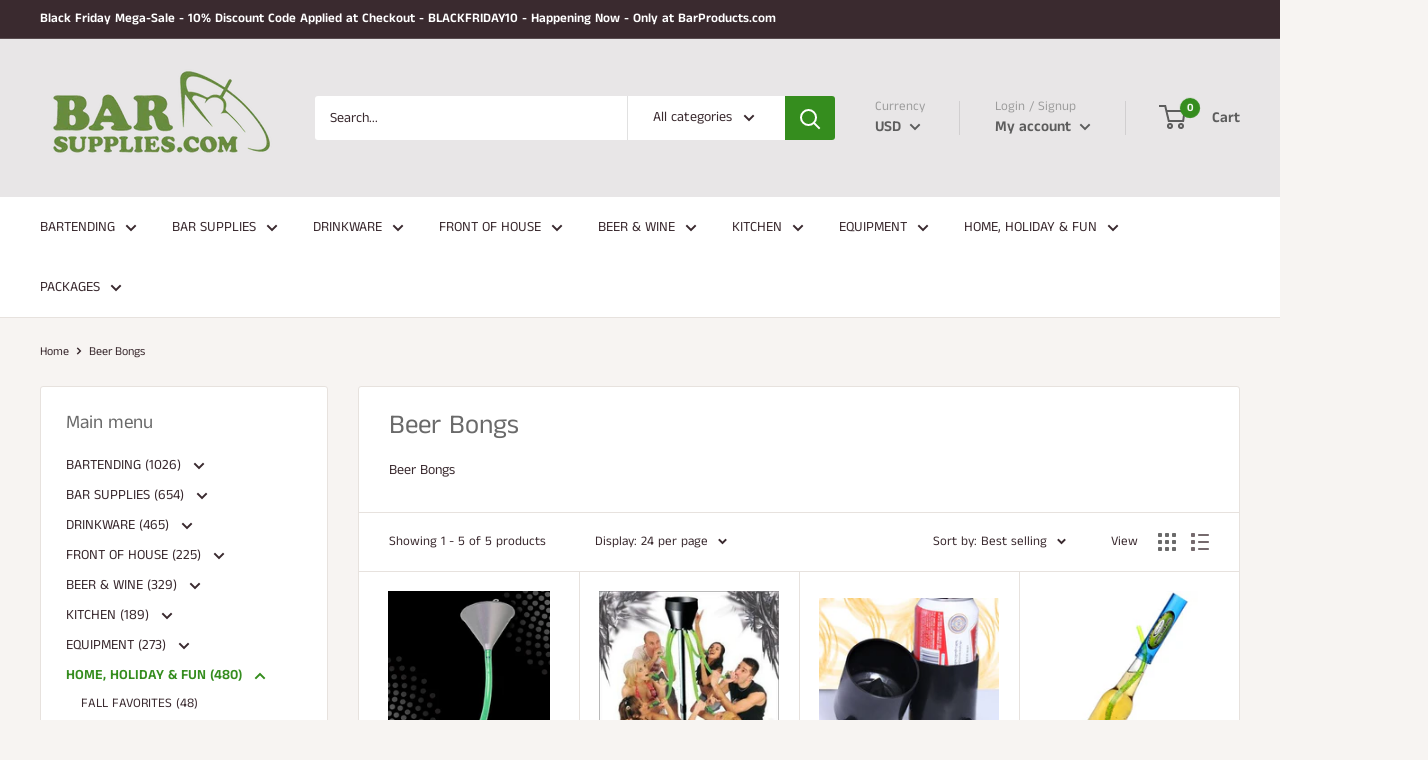

--- FILE ---
content_type: text/html; charset=utf-8
request_url: https://barsupplies.com/collections/beer-bongs
body_size: 49375
content:
<!doctype html>

<html class="no-js" lang="en">
  <head>
	<!-- Added by AVADA SEO Suite -->
	

	<!-- /Added by AVADA SEO Suite -->
    <meta name="google-site-verification" content="HzJqzouniklaqF58m_R-L0GR87zzWKdPTkmKBi6OiU4" />
    <meta charset="utf-8"> 
    <meta http-equiv="X-UA-Compatible" content="IE=edge,chrome=1">
    <meta name="viewport" content="width=device-width, initial-scale=1.0, height=device-height, minimum-scale=1.0, maximum-scale=1.0">
    <meta name="theme-color" content="#358d1e"><title>Beer Bongs &ndash; Bar Supplies
</title><meta name="description" content="Beer Bongs"><link rel="canonical" href="https://barsupplies.com/collections/beer-bongs"><link rel="shortcut icon" href="//barsupplies.com/cdn/shop/files/bar-supplies-favicon_32x32.png?v=1614316154" type="image/png"><link rel="preload" as="style" href="//barsupplies.com/cdn/shop/t/9/assets/theme.scss.css?v=129966902824005758221762481875">

    <meta property="og:type" content="website">
  <meta property="og:title" content="Beer Bongs">
  <meta property="og:image" content="http://barsupplies.com/cdn/shop/products/neon-green-fluorescent-bpc_1024x.jpg?v=1583960685">
  <meta property="og:image:secure_url" content="https://barsupplies.com/cdn/shop/products/neon-green-fluorescent-bpc_1024x.jpg?v=1583960685"><meta property="og:description" content="Beer Bongs"><meta property="og:url" content="https://barsupplies.com/collections/beer-bongs">
<meta property="og:site_name" content="Bar Supplies"><meta name="twitter:card" content="summary"><meta name="twitter:title" content="Beer Bongs">
  <meta name="twitter:description" content="Beer Bongs">
  <meta name="twitter:image" content="https://barsupplies.com/cdn/shop/products/neon-green-fluorescent-bpc_600x600_crop_center.jpg?v=1583960685">
<link rel="preconnect" href="//fonts.shopifycdn.com">
    <link rel="dns-prefetch" href="//productreviews.shopifycdn.com">
    <link rel="dns-prefetch" href="//maps.googleapis.com">
    <link rel="dns-prefetch" href="//maps.gstatic.com">

    <script>window.performance && window.performance.mark && window.performance.mark('shopify.content_for_header.start');</script><meta name="google-site-verification" content="PuWchDw2FnJkeGuo2OjKxVi1TaixSe6vsugj62pISsk">
<meta name="facebook-domain-verification" content="qygqu780d9wk1b5lms5ffi00abjykz">
<meta id="shopify-digital-wallet" name="shopify-digital-wallet" content="/11469357122/digital_wallets/dialog">
<meta name="shopify-checkout-api-token" content="57809587ccfa5eecb64e9137c4b566c1">
<meta id="in-context-paypal-metadata" data-shop-id="11469357122" data-venmo-supported="true" data-environment="production" data-locale="en_US" data-paypal-v4="true" data-currency="USD">
<link rel="alternate" type="application/atom+xml" title="Feed" href="/collections/beer-bongs.atom" />
<link rel="alternate" type="application/json+oembed" href="https://barsupplies.com/collections/beer-bongs.oembed">
<script async="async" src="/checkouts/internal/preloads.js?locale=en-US"></script>
<script id="apple-pay-shop-capabilities" type="application/json">{"shopId":11469357122,"countryCode":"US","currencyCode":"USD","merchantCapabilities":["supports3DS"],"merchantId":"gid:\/\/shopify\/Shop\/11469357122","merchantName":"Bar Supplies","requiredBillingContactFields":["postalAddress","email","phone"],"requiredShippingContactFields":["postalAddress","email","phone"],"shippingType":"shipping","supportedNetworks":["visa","masterCard","amex","discover","elo","jcb"],"total":{"type":"pending","label":"Bar Supplies","amount":"1.00"},"shopifyPaymentsEnabled":true,"supportsSubscriptions":true}</script>
<script id="shopify-features" type="application/json">{"accessToken":"57809587ccfa5eecb64e9137c4b566c1","betas":["rich-media-storefront-analytics"],"domain":"barsupplies.com","predictiveSearch":true,"shopId":11469357122,"locale":"en"}</script>
<script>var Shopify = Shopify || {};
Shopify.shop = "barsupplies-dev.myshopify.com";
Shopify.locale = "en";
Shopify.currency = {"active":"USD","rate":"1.0"};
Shopify.country = "US";
Shopify.theme = {"name":"Copy of Warehouse","id":134307840066,"schema_name":"Warehouse","schema_version":"1.4.2","theme_store_id":871,"role":"main"};
Shopify.theme.handle = "null";
Shopify.theme.style = {"id":null,"handle":null};
Shopify.cdnHost = "barsupplies.com/cdn";
Shopify.routes = Shopify.routes || {};
Shopify.routes.root = "/";</script>
<script type="module">!function(o){(o.Shopify=o.Shopify||{}).modules=!0}(window);</script>
<script>!function(o){function n(){var o=[];function n(){o.push(Array.prototype.slice.apply(arguments))}return n.q=o,n}var t=o.Shopify=o.Shopify||{};t.loadFeatures=n(),t.autoloadFeatures=n()}(window);</script>
<script id="shop-js-analytics" type="application/json">{"pageType":"collection"}</script>
<script defer="defer" async type="module" src="//barsupplies.com/cdn/shopifycloud/shop-js/modules/v2/client.init-shop-cart-sync_D0dqhulL.en.esm.js"></script>
<script defer="defer" async type="module" src="//barsupplies.com/cdn/shopifycloud/shop-js/modules/v2/chunk.common_CpVO7qML.esm.js"></script>
<script type="module">
  await import("//barsupplies.com/cdn/shopifycloud/shop-js/modules/v2/client.init-shop-cart-sync_D0dqhulL.en.esm.js");
await import("//barsupplies.com/cdn/shopifycloud/shop-js/modules/v2/chunk.common_CpVO7qML.esm.js");

  window.Shopify.SignInWithShop?.initShopCartSync?.({"fedCMEnabled":true,"windoidEnabled":true});

</script>
<script>(function() {
  var isLoaded = false;
  function asyncLoad() {
    if (isLoaded) return;
    isLoaded = true;
    var urls = ["https:\/\/productoptions.w3apps.co\/js\/options.js?shop=barsupplies-dev.myshopify.com","https:\/\/embed.tawk.to\/widget-script\/57ab69f91eed4ecf0623e964\/1aq3vislv.js?shop=barsupplies-dev.myshopify.com","https:\/\/bingshoppingtool-t2app-prod.trafficmanager.net\/uet\/tracking_script?shop=barsupplies-dev.myshopify.com","https:\/\/amaicdn.com\/pricing-by-quantity\/js\/clear-cart.js?shop=barsupplies-dev.myshopify.com"];
    for (var i = 0; i < urls.length; i++) {
      var s = document.createElement('script');
      s.type = 'text/javascript';
      s.async = true;
      s.src = urls[i];
      var x = document.getElementsByTagName('script')[0];
      x.parentNode.insertBefore(s, x);
    }
  };
  if(window.attachEvent) {
    window.attachEvent('onload', asyncLoad);
  } else {
    window.addEventListener('load', asyncLoad, false);
  }
})();</script>
<script id="__st">var __st={"a":11469357122,"offset":-18000,"reqid":"855ce37b-3f8d-4cab-9a70-7423e2ef0955-1764392439","pageurl":"barsupplies.com\/collections\/beer-bongs","u":"b37ee9955e4f","p":"collection","rtyp":"collection","rid":75948490818};</script>
<script>window.ShopifyPaypalV4VisibilityTracking = true;</script>
<script id="captcha-bootstrap">!function(){'use strict';const t='contact',e='account',n='new_comment',o=[[t,t],['blogs',n],['comments',n],[t,'customer']],c=[[e,'customer_login'],[e,'guest_login'],[e,'recover_customer_password'],[e,'create_customer']],r=t=>t.map((([t,e])=>`form[action*='/${t}']:not([data-nocaptcha='true']) input[name='form_type'][value='${e}']`)).join(','),a=t=>()=>t?[...document.querySelectorAll(t)].map((t=>t.form)):[];function s(){const t=[...o],e=r(t);return a(e)}const i='password',u='form_key',d=['recaptcha-v3-token','g-recaptcha-response','h-captcha-response',i],f=()=>{try{return window.sessionStorage}catch{return}},m='__shopify_v',_=t=>t.elements[u];function p(t,e,n=!1){try{const o=window.sessionStorage,c=JSON.parse(o.getItem(e)),{data:r}=function(t){const{data:e,action:n}=t;return t[m]||n?{data:e,action:n}:{data:t,action:n}}(c);for(const[e,n]of Object.entries(r))t.elements[e]&&(t.elements[e].value=n);n&&o.removeItem(e)}catch(o){console.error('form repopulation failed',{error:o})}}const l='form_type',E='cptcha';function T(t){t.dataset[E]=!0}const w=window,h=w.document,L='Shopify',v='ce_forms',y='captcha';let A=!1;((t,e)=>{const n=(g='f06e6c50-85a8-45c8-87d0-21a2b65856fe',I='https://cdn.shopify.com/shopifycloud/storefront-forms-hcaptcha/ce_storefront_forms_captcha_hcaptcha.v1.5.2.iife.js',D={infoText:'Protected by hCaptcha',privacyText:'Privacy',termsText:'Terms'},(t,e,n)=>{const o=w[L][v],c=o.bindForm;if(c)return c(t,g,e,D).then(n);var r;o.q.push([[t,g,e,D],n]),r=I,A||(h.body.append(Object.assign(h.createElement('script'),{id:'captcha-provider',async:!0,src:r})),A=!0)});var g,I,D;w[L]=w[L]||{},w[L][v]=w[L][v]||{},w[L][v].q=[],w[L][y]=w[L][y]||{},w[L][y].protect=function(t,e){n(t,void 0,e),T(t)},Object.freeze(w[L][y]),function(t,e,n,w,h,L){const[v,y,A,g]=function(t,e,n){const i=e?o:[],u=t?c:[],d=[...i,...u],f=r(d),m=r(i),_=r(d.filter((([t,e])=>n.includes(e))));return[a(f),a(m),a(_),s()]}(w,h,L),I=t=>{const e=t.target;return e instanceof HTMLFormElement?e:e&&e.form},D=t=>v().includes(t);t.addEventListener('submit',(t=>{const e=I(t);if(!e)return;const n=D(e)&&!e.dataset.hcaptchaBound&&!e.dataset.recaptchaBound,o=_(e),c=g().includes(e)&&(!o||!o.value);(n||c)&&t.preventDefault(),c&&!n&&(function(t){try{if(!f())return;!function(t){const e=f();if(!e)return;const n=_(t);if(!n)return;const o=n.value;o&&e.removeItem(o)}(t);const e=Array.from(Array(32),(()=>Math.random().toString(36)[2])).join('');!function(t,e){_(t)||t.append(Object.assign(document.createElement('input'),{type:'hidden',name:u})),t.elements[u].value=e}(t,e),function(t,e){const n=f();if(!n)return;const o=[...t.querySelectorAll(`input[type='${i}']`)].map((({name:t})=>t)),c=[...d,...o],r={};for(const[a,s]of new FormData(t).entries())c.includes(a)||(r[a]=s);n.setItem(e,JSON.stringify({[m]:1,action:t.action,data:r}))}(t,e)}catch(e){console.error('failed to persist form',e)}}(e),e.submit())}));const S=(t,e)=>{t&&!t.dataset[E]&&(n(t,e.some((e=>e===t))),T(t))};for(const o of['focusin','change'])t.addEventListener(o,(t=>{const e=I(t);D(e)&&S(e,y())}));const B=e.get('form_key'),M=e.get(l),P=B&&M;t.addEventListener('DOMContentLoaded',(()=>{const t=y();if(P)for(const e of t)e.elements[l].value===M&&p(e,B);[...new Set([...A(),...v().filter((t=>'true'===t.dataset.shopifyCaptcha))])].forEach((e=>S(e,t)))}))}(h,new URLSearchParams(w.location.search),n,t,e,['guest_login'])})(!0,!0)}();</script>
<script integrity="sha256-52AcMU7V7pcBOXWImdc/TAGTFKeNjmkeM1Pvks/DTgc=" data-source-attribution="shopify.loadfeatures" defer="defer" src="//barsupplies.com/cdn/shopifycloud/storefront/assets/storefront/load_feature-81c60534.js" crossorigin="anonymous"></script>
<script data-source-attribution="shopify.dynamic_checkout.dynamic.init">var Shopify=Shopify||{};Shopify.PaymentButton=Shopify.PaymentButton||{isStorefrontPortableWallets:!0,init:function(){window.Shopify.PaymentButton.init=function(){};var t=document.createElement("script");t.src="https://barsupplies.com/cdn/shopifycloud/portable-wallets/latest/portable-wallets.en.js",t.type="module",document.head.appendChild(t)}};
</script>
<script data-source-attribution="shopify.dynamic_checkout.buyer_consent">
  function portableWalletsHideBuyerConsent(e){var t=document.getElementById("shopify-buyer-consent"),n=document.getElementById("shopify-subscription-policy-button");t&&n&&(t.classList.add("hidden"),t.setAttribute("aria-hidden","true"),n.removeEventListener("click",e))}function portableWalletsShowBuyerConsent(e){var t=document.getElementById("shopify-buyer-consent"),n=document.getElementById("shopify-subscription-policy-button");t&&n&&(t.classList.remove("hidden"),t.removeAttribute("aria-hidden"),n.addEventListener("click",e))}window.Shopify?.PaymentButton&&(window.Shopify.PaymentButton.hideBuyerConsent=portableWalletsHideBuyerConsent,window.Shopify.PaymentButton.showBuyerConsent=portableWalletsShowBuyerConsent);
</script>
<script data-source-attribution="shopify.dynamic_checkout.cart.bootstrap">document.addEventListener("DOMContentLoaded",(function(){function t(){return document.querySelector("shopify-accelerated-checkout-cart, shopify-accelerated-checkout")}if(t())Shopify.PaymentButton.init();else{new MutationObserver((function(e,n){t()&&(Shopify.PaymentButton.init(),n.disconnect())})).observe(document.body,{childList:!0,subtree:!0})}}));
</script>
<link id="shopify-accelerated-checkout-styles" rel="stylesheet" media="screen" href="https://barsupplies.com/cdn/shopifycloud/portable-wallets/latest/accelerated-checkout-backwards-compat.css" crossorigin="anonymous">
<style id="shopify-accelerated-checkout-cart">
        #shopify-buyer-consent {
  margin-top: 1em;
  display: inline-block;
  width: 100%;
}

#shopify-buyer-consent.hidden {
  display: none;
}

#shopify-subscription-policy-button {
  background: none;
  border: none;
  padding: 0;
  text-decoration: underline;
  font-size: inherit;
  cursor: pointer;
}

#shopify-subscription-policy-button::before {
  box-shadow: none;
}

      </style>

<script>window.performance && window.performance.mark && window.performance.mark('shopify.content_for_header.end');</script>

    

    <script>
      // This allows to expose several variables to the global scope, to be used in scripts
      window.theme = {
        template: "collection",
        localeRootUrl: '',
        shopCurrency: "USD",
        cartCount: 0,
        customerId: null,
        moneyFormat: "${{amount}}",
        moneyWithCurrencyFormat: "${{amount}} USD",
        useNativeMultiCurrency: false,
        currencyConversionEnabled: true,
        currencyConversionMoneyFormat: "money_format",
        currencyConversionRoundAmounts: false,
        showDiscount: true,
        discountMode: "percentage",
        searchMode: "product,article,page",
        cartType: "drawer"
      };

      window.languages = {
        collectionOnSaleLabel: "Save {{savings}}",
        productFormUnavailable: "Unavailable",
        productFormAddToCart: "Add to cart",
        productFormSoldOut: "Sold out",
        shippingEstimatorNoResults: "No shipping could be found for your address.",
        shippingEstimatorOneResult: "There is one shipping rate for your address:",
        shippingEstimatorMultipleResults: "There are {{count}} shipping rates for your address:",
        shippingEstimatorErrors: "There are some errors:"
      };

      window.lazySizesConfig = {
        loadHidden: false,
        hFac: 0.8,
        expFactor: 3,
        customMedia: {
          '--phone': '(max-width: 640px)',
          '--tablet': '(min-width: 641px) and (max-width: 1023px)',
          '--lap': '(min-width: 1024px)'
        }
      };

      document.documentElement.className = document.documentElement.className.replace('no-js', 'js');

      // This code is done to force reload the page when the back button is hit (which allows to fix stale data on cart, for instance)
      if (performance.navigation.type === 2) {
        location.reload(true);
      }
    </script>

    <script src="//barsupplies.com/cdn/shop/t/9/assets/lazysizes.min.js?v=38423348123636194381752597085" async></script>

    
      <script src="//cdn.shopify.com/s/javascripts/currencies.js" defer></script>
    
<script src="//polyfill-fastly.net/v3/polyfill.min.js?unknown=polyfill&features=fetch,Element.prototype.closest,Element.prototype.matches,Element.prototype.remove,Element.prototype.classList,Array.prototype.includes,Array.prototype.fill,String.prototype.includes,String.prototype.padStart,Object.assign,CustomEvent,Intl,URL,DOMTokenList,IntersectionObserver,IntersectionObserverEntry" defer></script>
    <script src="//barsupplies.com/cdn/shop/t/9/assets/libs.min.js?v=36629197183099365621752597085" defer></script>
    
    <script src="//barsupplies.com/cdn/shop/t/9/assets/theme.min.js?v=155071448093013512141752597085" defer></script>
    
    <script src="//barsupplies.com/cdn/shop/t/9/assets/custom.js?v=90373254691674712701752597085" defer></script>

    <link rel="stylesheet" href="//barsupplies.com/cdn/shop/t/9/assets/theme.scss.css?v=129966902824005758221762481875">
    <script src="//barsupplies.com/cdn/shopifycloud/storefront/assets/themes_support/api.jquery-7ab1a3a4.js" type="text/javascript"></script>
    
<link href="//barsupplies.com/cdn/shop/t/9/assets/ndnapps-easyfaqs.aio.min.css?v=105856921518918676561753812763" rel="stylesheet" type="text/css" media="all" />
  

<!-- BEGIN app block: shopify://apps/avada-seo-suite/blocks/avada-seo/15507c6e-1aa3-45d3-b698-7e175e033440 --><script>
  window.AVADA_SEO_ENABLED = true;
</script><!-- BEGIN app snippet: avada-broken-link-manager --><!-- END app snippet --><!-- BEGIN app snippet: avada-seo-site --><!-- END app snippet --><!-- BEGIN app snippet: avada-robot-onpage --><!-- Avada SEO Robot Onpage -->












<!-- END app snippet --><!-- BEGIN app snippet: avada-frequently-asked-questions -->







<!-- END app snippet --><!-- BEGIN app snippet: avada-custom-css --> <!-- BEGIN Avada SEO custom CSS END -->


<!-- END Avada SEO custom CSS END -->
<!-- END app snippet --><!-- BEGIN app snippet: avada-homepage --><!-- END app snippet --><!-- BEGIN app snippet: avada-product-and-collection --><script type="application/ld+json">
  {
    "@context": "https://schema.org",
    "@type": "ItemList",
    "name": "Featured Products in Collection",
    "itemListElement": [{
        "@type": "ListItem",
        "position": "1",
        "name": "Fluorescent Funnel Beer Bong",
        "url": "https://barsupplies.com/products/fluorescent-funnel-beer-bong","image": ["//barsupplies.com/cdn/shop/products/neon-green-fluorescent-bpc.jpg?v=1583960685"]},{
        "@type": "ListItem",
        "position": "2",
        "name": "Bongzilla - 6 tube funnel beer bong mounted to a pole",
        "url": "https://barsupplies.com/products/bongzilla-tube-funnel-beer-bong-mounted-pole","image": ["//barsupplies.com/cdn/shop/products/bongzilla-main.jpg?v=1583966654"]},{
        "@type": "ListItem",
        "position": "3",
        "name": "Beer Bong Can Shot Gun",
        "url": "https://barsupplies.com/products/beer-bong-can-shot-gun","image": ["//barsupplies.com/cdn/shop/products/shotgun-can-bs.jpg?v=1583964037"]},{
        "@type": "ListItem",
        "position": "4",
        "name": "Bottle Bong - Head Rush",
        "url": "https://barsupplies.com/products/bottle-bong-head-rush","image": ["//barsupplies.com/cdn/shop/products/head-rush-bottle-bong.jpg?v=1583964217"]},{
        "@type": "ListItem",
        "position": "5",
        "name": "Can Bong",
        "url": "https://barsupplies.com/products/can-bong","image": ["//barsupplies.com/cdn/shop/products/can-beer-bong.jpg?v=1583964226"]}]
  }
  </script><!-- END app snippet --><!-- BEGIN app snippet: avada-seo-preload --><script>
  const ignore = ["\/cart","\/account"];
  window.FPConfig = {
      delay: 0,
      ignoreKeywords: ignore || ['/cart', '/account/login', '/account/logout', '/account'],
      maxRPS: 3,
      hoverDelay: 50
  };
</script>

<script src="https://cdn.shopify.com/extensions/019ab931-444f-779d-9c9b-c8ca58503857/avada-seo-suite-212/assets/flying-pages.js" defer="defer"></script>


<!-- END app snippet --><!-- BEGIN app snippet: avada-breadcrumb --><script type='application/ld+json'>
  {
    "@context": "https://schema.org",
    "@type": "BreadcrumbList",
    "itemListElement": [
      {
        "@type": "ListItem",
        "position": 1,
        "name": "Home",
        "item": "https://barsupplies.com"
    },
    {
      "@type": "ListItem",
      "position": 2,
      "name": "Beer Bongs",
      "item": "https://barsupplies.com/collections/beer-bongs"
    }]
}
</script><!-- END app snippet --><!-- BEGIN app snippet: avada-loading --><style>
  @keyframes avada-rotate {
    0% { transform: rotate(0); }
    100% { transform: rotate(360deg); }
  }

  @keyframes avada-fade-out {
    0% { opacity: 1; visibility: visible; }
    100% { opacity: 0; visibility: hidden; }
  }

  .Avada-LoadingScreen {
    display: none;
    width: 100%;
    height: 100vh;
    top: 0;
    position: fixed;
    z-index: 9999;
    display: flex;
    align-items: center;
    justify-content: center;
  
    background-color: #F2F2F2;
  
  }

  .Avada-LoadingScreen svg {
    animation: avada-rotate 1s linear infinite;
    width: 75px;
    height: 75px;
  }
</style>
<script>
  const themeId = Shopify.theme.id;
  const loadingSettingsValue = {"enabled":false,"loadingColor":"#333333","bgColor":"#F2F2F2","waitTime":0,"durationTime":2,"loadingType":"circle","bgType":"color","sizeLoading":"75","displayShow":"first","bgImage":"","currentLogoId":"","themeIds":[],"loadingImageUrl":"","customLogoThemeIds":{}};
  const loadingType = loadingSettingsValue?.loadingType;
  function renderLoading() {
    new MutationObserver((mutations, observer) => {
      if (document.body) {
        observer.disconnect();
        const loadingDiv = document.createElement('div');
        loadingDiv.className = 'Avada-LoadingScreen';
        if(loadingType === 'custom_logo' || loadingType === 'favicon_logo') {
          const srcLoadingImage = loadingSettingsValue?.customLogoThemeIds[themeId] || '';
          if(srcLoadingImage) {
            loadingDiv.innerHTML = `
            <img alt="Avada logo"  height="600px" loading="eager" fetchpriority="high"
              src="${srcLoadingImage}&width=600"
              width="600px" />
              `
          }
        }
        if(loadingType === 'circle') {
          loadingDiv.innerHTML = `
        <svg viewBox="0 0 40 40" fill="none" xmlns="http://www.w3.org/2000/svg">
          <path d="M20 3.75C11.0254 3.75 3.75 11.0254 3.75 20C3.75 21.0355 2.91053 21.875 1.875 21.875C0.839475 21.875 0 21.0355 0 20C0 8.9543 8.9543 0 20 0C31.0457 0 40 8.9543 40 20C40 31.0457 31.0457 40 20 40C18.9645 40 18.125 39.1605 18.125 38.125C18.125 37.0895 18.9645 36.25 20 36.25C28.9748 36.25 36.25 28.9748 36.25 20C36.25 11.0254 28.9748 3.75 20 3.75Z" fill="#333333"/>
        </svg>
      `;
        }

        document.body.insertBefore(loadingDiv, document.body.firstChild || null);
        const e = '2';
        const t = 'first';
        const o = 'first' === t;
        const a = sessionStorage.getItem('isShowLoadingAvada');
        const n = document.querySelector('.Avada-LoadingScreen');
        if (a && o) return (n.style.display = 'none');
        n.style.display = 'flex';
        const i = document.body;
        i.style.overflow = 'hidden';
        const l = () => {
          i.style.overflow = 'auto';
          n.style.animation = 'avada-fade-out 1s ease-out forwards';
          setTimeout(() => {
            n.style.display = 'none';
          }, 1000);
        };
        if ((o && !a && sessionStorage.setItem('isShowLoadingAvada', true), 'duration_auto' === e)) {
          window.onload = function() {
            l();
          };
          return;
        }
        setTimeout(() => {
          l();
        }, 1000 * e);
      }
    }).observe(document.documentElement, { childList: true, subtree: true });
  };
  function isNullish(value) {
    return value === null || value === undefined;
  }
  const themeIds = '';
  const themeIdsArray = themeIds ? themeIds.split(',') : [];

  if(!isNullish(themeIds) && themeIdsArray.includes(themeId.toString()) && loadingSettingsValue?.enabled) {
    renderLoading();
  }

  if(isNullish(loadingSettingsValue?.themeIds) && loadingSettingsValue?.enabled) {
    renderLoading();
  }
</script>
<!-- END app snippet --><!-- BEGIN app snippet: avada-seo-social-post --><!-- END app snippet -->
<!-- END app block --><!-- BEGIN app block: shopify://apps/warnify-pro-warnings/blocks/main/b82106ea-6172-4ab0-814f-17df1cb2b18a --><!-- BEGIN app snippet: cart -->
<script>    var Elspw = {        params: {            money_format: "${{amount}}",            cart: {                "total_price" : 0,                "attributes": {},                "items" : [                ]            }        }    };</script>
<!-- END app snippet --><!-- BEGIN app snippet: settings -->
  <script>    (function(){      Elspw.loadScript=function(a,b){var c=document.createElement("script");c.type="text/javascript",c.readyState?c.onreadystatechange=function(){"loaded"!=c.readyState&&"complete"!=c.readyState||(c.onreadystatechange=null,b())}:c.onload=function(){b()},c.src=a,document.getElementsByTagName("head")[0].appendChild(c)};      Elspw.config= {"enabled":true,"button":"form[action=\"/cart/add\"] [type=submit], form[action=\"/cart/add\"] .shopify-payment-button__button","css":"","tag":"Els PW","alerts":[{"id":11356,"shop_id":9644,"enabled":1,"name":"Made To Order Bottle Opener","settings":{"checkout_allowed":"1","line_item_property":"Please Allow 1-2 Additional Business Days"},"design_settings":"","checkout_settings":"","message":"<p><strong>{{product.title}}</strong> This is a \"Made to Order\" item. Please allow 1-2 Additional Business Days for your item to be shipped.</p>","based_on":"products","one_time":0,"geo_enabled":0,"geo":[],"created_at":"2020-07-16T18:11:57.000000Z","updated_at":"2023-12-22T17:37:55.000000Z","tag":"Els PW 11356"},{"id":11357,"shop_id":9644,"enabled":1,"name":"Custom Wood Shop","settings":{"checkout_allowed":"1","line_item_property":"Please allow an Additional 5-7 Business Days for Production"},"design_settings":"","checkout_settings":"","message":"<p><strong>{{product.title}}</strong> This is a Custom Made product. Please allow an Additional 5-7 Business Days for Production before shipping.</p>\n<p>\"DISCLAIMER: IF THIS PRODUCT IS CUSTOMIZABLE, Please ensure that your customizations are entered in the appropriate lines, as the final printed product will be based off what you enter. A template is provided in the image gallery showing exactly where the customizations will go on the product (if the product has more than 1 line of customization). Replacements will not be provided if you enter the information incorrectly. NOTE: You will also be able to see your entered customizations on the cart page (listed under the product) to confirm before finalizing your purchase.\"</p>","based_on":"products","one_time":0,"geo_enabled":0,"geo":[],"created_at":"2020-07-16T19:30:41.000000Z","updated_at":"2023-12-15T12:54:00.000000Z","tag":"Els PW 11357"},{"id":11417,"shop_id":9644,"enabled":1,"name":"Other Kolorcoat (1-2 days)","settings":{"checkout_allowed":"1","line_item_property":"Please Allow an Additional 1-2 Business Days for Production"},"design_settings":"","checkout_settings":null,"message":"<p><strong>{{product.title}}</strong> This is a Made to Order product. Please allow an additional 1-2 business days before your order ships.</p>","based_on":"products","one_time":0,"geo_enabled":0,"geo":[],"created_at":"2020-07-20T11:48:12.000000Z","updated_at":"2020-07-20T12:17:25.000000Z","tag":"Els PW 11417"},{"id":11418,"shop_id":9644,"enabled":1,"name":"Counter Caddies / Bar Caddies","settings":{"checkout_allowed":"1","line_item_property":"Please Allow an Additional 3-5 Business Days for Production"},"design_settings":"","checkout_settings":"","message":"<p><strong>{{product.title}}</strong> This is a Made to Order Product. Please allow for an additional 3-5 business days before your order is shipped. Proudly Handcrafted in the USA</p>","based_on":"products","one_time":0,"geo_enabled":0,"geo":[],"created_at":"2020-07-20T12:12:11.000000Z","updated_at":"2023-12-29T15:40:45.000000Z","tag":"Els PW 11418"},{"id":11419,"shop_id":9644,"enabled":1,"name":"USA Only - Restricted Products","settings":{"checkout_allowed":"1","line_item_property":"This Product is Only Available in the Continental USA"},"design_settings":"","checkout_settings":null,"message":"<p><strong>{{product.title}}</strong> All consumable products are restricted to the Continental USA Only. They are not available for international shipments</p>\n<p><span data-sheets-value=\"{\" data-sheets-userformat=\"{\">Please NOTE for Skinny Mixes:&nbsp;</span><span style=\"background-color: #ffffff; color: #222222; font-family: Arial, Helvetica, sans-serif; font-size: small;\">Due to the overwhelming response and increased popularity of these products, there may be a slight delay in shipping. We continue to get new shipments of product weekly and orders with these products will ship in the order that they are received. Thank you for your understanding.</span></p>","based_on":"collections","one_time":0,"geo_enabled":0,"geo":null,"created_at":"2020-07-20T12:34:10.000000Z","updated_at":"2023-05-03T18:22:21.000000Z","collection_ids":[75941838914,75943641154],"tag":"Els PW 11419"},{"id":11420,"shop_id":9644,"enabled":1,"name":"Drop Ship Disclaimer","settings":{"checkout_allowed":"1","line_item_property":"This is a Drop Ship Item"},"design_settings":"","checkout_settings":"","message":"<p><strong>{{product.title}}</strong> Not eligible for international customers (countries outside of the U.S). This item drop ships from one of our vendor partners. Shipping times average 1 to 2 weeks, depending on demand. However, please note that some of our drop shippers are experiencing longer than normal lead times and some may exceed this estimate. Item will ship separate from the rest of your order.</p>","based_on":"products","one_time":0,"geo_enabled":0,"geo":[],"created_at":"2020-07-20T12:45:17.000000Z","updated_at":"2025-03-03T19:21:02.000000Z","tag":"Els PW 11420"},{"id":11421,"shop_id":9644,"enabled":1,"name":"Custom Glassware","settings":{"checkout_allowed":"1","line_item_property":"Please Allow an Additional 5 Business Days for Production"},"design_settings":"","checkout_settings":null,"message":"<p><strong>{{product.title}}</strong> This is a made to order item. Please allow an additional 5 business days before your order is shipped.</p>","based_on":"collections","one_time":0,"geo_enabled":0,"geo":[],"created_at":"2020-07-20T13:23:58.000000Z","updated_at":"2020-07-20T13:24:19.000000Z","collection_ids":[75944755266],"tag":"Els PW 11421"},{"id":30970,"shop_id":9644,"enabled":1,"name":"Non Custom Wood Shop","settings":{"checkout_allowed":true,"line_item_property":null},"design_settings":"","checkout_settings":"","message":"<p><strong>{{product.title}}</strong>&nbsp;</p>\n<p><span style=\"font-size: 13.3333px;\">This is a custom made product. Please allow an additional 5-7 business days for production before shipping.</span></p>","based_on":"products","one_time":0,"geo_enabled":0,"geo":[],"created_at":"2025-09-25T16:49:29.000000Z","updated_at":"2025-09-25T16:49:29.000000Z","tag":"Els PW 30970"}],"grid_enabled":1,"storefront_api_token":null,"is_shopify_plus":1,"cdn":"https://s3.amazonaws.com/els-apps/product-warnings/","theme_app_extensions_enabled":1} ;    })(Elspw)  </script>  <script defer src="https://cdn.shopify.com/extensions/019a9bbd-fa61-76ab-a1b8-1e402579e20d/cli-19/assets/app.js"></script>

<script>
  Elspw.params.elsGeoScriptPath = "https://cdn.shopify.com/extensions/019a9bbd-fa61-76ab-a1b8-1e402579e20d/cli-19/assets/els.geo.js";
  Elspw.params.remodalScriptPath = "https://cdn.shopify.com/extensions/019a9bbd-fa61-76ab-a1b8-1e402579e20d/cli-19/assets/remodal.js";
  Elspw.params.cssPath = "https://cdn.shopify.com/extensions/019a9bbd-fa61-76ab-a1b8-1e402579e20d/cli-19/assets/app.css";
</script><!-- END app snippet --><!-- BEGIN app snippet: elspw-jsons -->





<!-- END app snippet -->


<!-- END app block --><!-- BEGIN app block: shopify://apps/minmaxify-order-limits/blocks/app-embed-block/3acfba32-89f3-4377-ae20-cbb9abc48475 --><script type="text/javascript" src="https://limits.minmaxify.com/barsupplies-dev.myshopify.com?v=130a&r=20250403171343"></script>

<!-- END app block --><link href="https://monorail-edge.shopifysvc.com" rel="dns-prefetch">
<script>(function(){if ("sendBeacon" in navigator && "performance" in window) {try {var session_token_from_headers = performance.getEntriesByType('navigation')[0].serverTiming.find(x => x.name == '_s').description;} catch {var session_token_from_headers = undefined;}var session_cookie_matches = document.cookie.match(/_shopify_s=([^;]*)/);var session_token_from_cookie = session_cookie_matches && session_cookie_matches.length === 2 ? session_cookie_matches[1] : "";var session_token = session_token_from_headers || session_token_from_cookie || "";function handle_abandonment_event(e) {var entries = performance.getEntries().filter(function(entry) {return /monorail-edge.shopifysvc.com/.test(entry.name);});if (!window.abandonment_tracked && entries.length === 0) {window.abandonment_tracked = true;var currentMs = Date.now();var navigation_start = performance.timing.navigationStart;var payload = {shop_id: 11469357122,url: window.location.href,navigation_start,duration: currentMs - navigation_start,session_token,page_type: "collection"};window.navigator.sendBeacon("https://monorail-edge.shopifysvc.com/v1/produce", JSON.stringify({schema_id: "online_store_buyer_site_abandonment/1.1",payload: payload,metadata: {event_created_at_ms: currentMs,event_sent_at_ms: currentMs}}));}}window.addEventListener('pagehide', handle_abandonment_event);}}());</script>
<script id="web-pixels-manager-setup">(function e(e,d,r,n,o){if(void 0===o&&(o={}),!Boolean(null===(a=null===(i=window.Shopify)||void 0===i?void 0:i.analytics)||void 0===a?void 0:a.replayQueue)){var i,a;window.Shopify=window.Shopify||{};var t=window.Shopify;t.analytics=t.analytics||{};var s=t.analytics;s.replayQueue=[],s.publish=function(e,d,r){return s.replayQueue.push([e,d,r]),!0};try{self.performance.mark("wpm:start")}catch(e){}var l=function(){var e={modern:/Edge?\/(1{2}[4-9]|1[2-9]\d|[2-9]\d{2}|\d{4,})\.\d+(\.\d+|)|Firefox\/(1{2}[4-9]|1[2-9]\d|[2-9]\d{2}|\d{4,})\.\d+(\.\d+|)|Chrom(ium|e)\/(9{2}|\d{3,})\.\d+(\.\d+|)|(Maci|X1{2}).+ Version\/(15\.\d+|(1[6-9]|[2-9]\d|\d{3,})\.\d+)([,.]\d+|)( \(\w+\)|)( Mobile\/\w+|) Safari\/|Chrome.+OPR\/(9{2}|\d{3,})\.\d+\.\d+|(CPU[ +]OS|iPhone[ +]OS|CPU[ +]iPhone|CPU IPhone OS|CPU iPad OS)[ +]+(15[._]\d+|(1[6-9]|[2-9]\d|\d{3,})[._]\d+)([._]\d+|)|Android:?[ /-](13[3-9]|1[4-9]\d|[2-9]\d{2}|\d{4,})(\.\d+|)(\.\d+|)|Android.+Firefox\/(13[5-9]|1[4-9]\d|[2-9]\d{2}|\d{4,})\.\d+(\.\d+|)|Android.+Chrom(ium|e)\/(13[3-9]|1[4-9]\d|[2-9]\d{2}|\d{4,})\.\d+(\.\d+|)|SamsungBrowser\/([2-9]\d|\d{3,})\.\d+/,legacy:/Edge?\/(1[6-9]|[2-9]\d|\d{3,})\.\d+(\.\d+|)|Firefox\/(5[4-9]|[6-9]\d|\d{3,})\.\d+(\.\d+|)|Chrom(ium|e)\/(5[1-9]|[6-9]\d|\d{3,})\.\d+(\.\d+|)([\d.]+$|.*Safari\/(?![\d.]+ Edge\/[\d.]+$))|(Maci|X1{2}).+ Version\/(10\.\d+|(1[1-9]|[2-9]\d|\d{3,})\.\d+)([,.]\d+|)( \(\w+\)|)( Mobile\/\w+|) Safari\/|Chrome.+OPR\/(3[89]|[4-9]\d|\d{3,})\.\d+\.\d+|(CPU[ +]OS|iPhone[ +]OS|CPU[ +]iPhone|CPU IPhone OS|CPU iPad OS)[ +]+(10[._]\d+|(1[1-9]|[2-9]\d|\d{3,})[._]\d+)([._]\d+|)|Android:?[ /-](13[3-9]|1[4-9]\d|[2-9]\d{2}|\d{4,})(\.\d+|)(\.\d+|)|Mobile Safari.+OPR\/([89]\d|\d{3,})\.\d+\.\d+|Android.+Firefox\/(13[5-9]|1[4-9]\d|[2-9]\d{2}|\d{4,})\.\d+(\.\d+|)|Android.+Chrom(ium|e)\/(13[3-9]|1[4-9]\d|[2-9]\d{2}|\d{4,})\.\d+(\.\d+|)|Android.+(UC? ?Browser|UCWEB|U3)[ /]?(15\.([5-9]|\d{2,})|(1[6-9]|[2-9]\d|\d{3,})\.\d+)\.\d+|SamsungBrowser\/(5\.\d+|([6-9]|\d{2,})\.\d+)|Android.+MQ{2}Browser\/(14(\.(9|\d{2,})|)|(1[5-9]|[2-9]\d|\d{3,})(\.\d+|))(\.\d+|)|K[Aa][Ii]OS\/(3\.\d+|([4-9]|\d{2,})\.\d+)(\.\d+|)/},d=e.modern,r=e.legacy,n=navigator.userAgent;return n.match(d)?"modern":n.match(r)?"legacy":"unknown"}(),u="modern"===l?"modern":"legacy",c=(null!=n?n:{modern:"",legacy:""})[u],f=function(e){return[e.baseUrl,"/wpm","/b",e.hashVersion,"modern"===e.buildTarget?"m":"l",".js"].join("")}({baseUrl:d,hashVersion:r,buildTarget:u}),m=function(e){var d=e.version,r=e.bundleTarget,n=e.surface,o=e.pageUrl,i=e.monorailEndpoint;return{emit:function(e){var a=e.status,t=e.errorMsg,s=(new Date).getTime(),l=JSON.stringify({metadata:{event_sent_at_ms:s},events:[{schema_id:"web_pixels_manager_load/3.1",payload:{version:d,bundle_target:r,page_url:o,status:a,surface:n,error_msg:t},metadata:{event_created_at_ms:s}}]});if(!i)return console&&console.warn&&console.warn("[Web Pixels Manager] No Monorail endpoint provided, skipping logging."),!1;try{return self.navigator.sendBeacon.bind(self.navigator)(i,l)}catch(e){}var u=new XMLHttpRequest;try{return u.open("POST",i,!0),u.setRequestHeader("Content-Type","text/plain"),u.send(l),!0}catch(e){return console&&console.warn&&console.warn("[Web Pixels Manager] Got an unhandled error while logging to Monorail."),!1}}}}({version:r,bundleTarget:l,surface:e.surface,pageUrl:self.location.href,monorailEndpoint:e.monorailEndpoint});try{o.browserTarget=l,function(e){var d=e.src,r=e.async,n=void 0===r||r,o=e.onload,i=e.onerror,a=e.sri,t=e.scriptDataAttributes,s=void 0===t?{}:t,l=document.createElement("script"),u=document.querySelector("head"),c=document.querySelector("body");if(l.async=n,l.src=d,a&&(l.integrity=a,l.crossOrigin="anonymous"),s)for(var f in s)if(Object.prototype.hasOwnProperty.call(s,f))try{l.dataset[f]=s[f]}catch(e){}if(o&&l.addEventListener("load",o),i&&l.addEventListener("error",i),u)u.appendChild(l);else{if(!c)throw new Error("Did not find a head or body element to append the script");c.appendChild(l)}}({src:f,async:!0,onload:function(){if(!function(){var e,d;return Boolean(null===(d=null===(e=window.Shopify)||void 0===e?void 0:e.analytics)||void 0===d?void 0:d.initialized)}()){var d=window.webPixelsManager.init(e)||void 0;if(d){var r=window.Shopify.analytics;r.replayQueue.forEach((function(e){var r=e[0],n=e[1],o=e[2];d.publishCustomEvent(r,n,o)})),r.replayQueue=[],r.publish=d.publishCustomEvent,r.visitor=d.visitor,r.initialized=!0}}},onerror:function(){return m.emit({status:"failed",errorMsg:"".concat(f," has failed to load")})},sri:function(e){var d=/^sha384-[A-Za-z0-9+/=]+$/;return"string"==typeof e&&d.test(e)}(c)?c:"",scriptDataAttributes:o}),m.emit({status:"loading"})}catch(e){m.emit({status:"failed",errorMsg:(null==e?void 0:e.message)||"Unknown error"})}}})({shopId: 11469357122,storefrontBaseUrl: "https://barsupplies.com",extensionsBaseUrl: "https://extensions.shopifycdn.com/cdn/shopifycloud/web-pixels-manager",monorailEndpoint: "https://monorail-edge.shopifysvc.com/unstable/produce_batch",surface: "storefront-renderer",enabledBetaFlags: ["2dca8a86"],webPixelsConfigList: [{"id":"980615234","configuration":"{\"accountID\":\"9430\"}","eventPayloadVersion":"v1","runtimeContext":"STRICT","scriptVersion":"10a46fdafbee242d4c98cca272230e23","type":"APP","apiClientId":2503405,"privacyPurposes":["ANALYTICS","MARKETING","SALE_OF_DATA"],"dataSharingAdjustments":{"protectedCustomerApprovalScopes":["read_customer_address","read_customer_email","read_customer_name","read_customer_personal_data","read_customer_phone"]}},{"id":"380469314","configuration":"{\"config\":\"{\\\"pixel_id\\\":\\\"G-XDMGLZMV33\\\",\\\"target_country\\\":\\\"US\\\",\\\"gtag_events\\\":[{\\\"type\\\":\\\"begin_checkout\\\",\\\"action_label\\\":\\\"G-XDMGLZMV33\\\"},{\\\"type\\\":\\\"search\\\",\\\"action_label\\\":\\\"G-XDMGLZMV33\\\"},{\\\"type\\\":\\\"view_item\\\",\\\"action_label\\\":[\\\"G-XDMGLZMV33\\\",\\\"MC-8JNT1D75ZC\\\"]},{\\\"type\\\":\\\"purchase\\\",\\\"action_label\\\":[\\\"G-XDMGLZMV33\\\",\\\"MC-8JNT1D75ZC\\\"]},{\\\"type\\\":\\\"page_view\\\",\\\"action_label\\\":[\\\"G-XDMGLZMV33\\\",\\\"MC-8JNT1D75ZC\\\"]},{\\\"type\\\":\\\"add_payment_info\\\",\\\"action_label\\\":\\\"G-XDMGLZMV33\\\"},{\\\"type\\\":\\\"add_to_cart\\\",\\\"action_label\\\":\\\"G-XDMGLZMV33\\\"}],\\\"enable_monitoring_mode\\\":false}\"}","eventPayloadVersion":"v1","runtimeContext":"OPEN","scriptVersion":"b2a88bafab3e21179ed38636efcd8a93","type":"APP","apiClientId":1780363,"privacyPurposes":[],"dataSharingAdjustments":{"protectedCustomerApprovalScopes":["read_customer_address","read_customer_email","read_customer_name","read_customer_personal_data","read_customer_phone"]}},{"id":"195723330","configuration":"{\"pixel_id\":\"443352117761222\",\"pixel_type\":\"facebook_pixel\",\"metaapp_system_user_token\":\"-\"}","eventPayloadVersion":"v1","runtimeContext":"OPEN","scriptVersion":"ca16bc87fe92b6042fbaa3acc2fbdaa6","type":"APP","apiClientId":2329312,"privacyPurposes":["ANALYTICS","MARKETING","SALE_OF_DATA"],"dataSharingAdjustments":{"protectedCustomerApprovalScopes":["read_customer_address","read_customer_email","read_customer_name","read_customer_personal_data","read_customer_phone"]}},{"id":"115441730","eventPayloadVersion":"v1","runtimeContext":"LAX","scriptVersion":"1","type":"CUSTOM","privacyPurposes":["ANALYTICS"],"name":"Google Analytics tag (migrated)"},{"id":"shopify-app-pixel","configuration":"{}","eventPayloadVersion":"v1","runtimeContext":"STRICT","scriptVersion":"0450","apiClientId":"shopify-pixel","type":"APP","privacyPurposes":["ANALYTICS","MARKETING"]},{"id":"shopify-custom-pixel","eventPayloadVersion":"v1","runtimeContext":"LAX","scriptVersion":"0450","apiClientId":"shopify-pixel","type":"CUSTOM","privacyPurposes":["ANALYTICS","MARKETING"]}],isMerchantRequest: false,initData: {"shop":{"name":"Bar Supplies","paymentSettings":{"currencyCode":"USD"},"myshopifyDomain":"barsupplies-dev.myshopify.com","countryCode":"US","storefrontUrl":"https:\/\/barsupplies.com"},"customer":null,"cart":null,"checkout":null,"productVariants":[],"purchasingCompany":null},},"https://barsupplies.com/cdn","ae1676cfwd2530674p4253c800m34e853cb",{"modern":"","legacy":""},{"shopId":"11469357122","storefrontBaseUrl":"https:\/\/barsupplies.com","extensionBaseUrl":"https:\/\/extensions.shopifycdn.com\/cdn\/shopifycloud\/web-pixels-manager","surface":"storefront-renderer","enabledBetaFlags":"[\"2dca8a86\"]","isMerchantRequest":"false","hashVersion":"ae1676cfwd2530674p4253c800m34e853cb","publish":"custom","events":"[[\"page_viewed\",{}],[\"collection_viewed\",{\"collection\":{\"id\":\"75948490818\",\"title\":\"Beer Bongs\",\"productVariants\":[{\"price\":{\"amount\":8.95,\"currencyCode\":\"USD\"},\"product\":{\"title\":\"Fluorescent Funnel Beer Bong\",\"vendor\":\"BarSupplies.com\",\"id\":\"4478008918082\",\"untranslatedTitle\":\"Fluorescent Funnel Beer Bong\",\"url\":\"\/products\/fluorescent-funnel-beer-bong\",\"type\":\"Beer Bong\"},\"id\":\"31705769377858\",\"image\":{\"src\":\"\/\/barsupplies.com\/cdn\/shop\/products\/neon-green-fluorescent-bpc.jpg?v=1583960685\"},\"sku\":\"FT-01\",\"title\":\"Fluorescent Green\",\"untranslatedTitle\":\"Fluorescent Green\"},{\"price\":{\"amount\":62.95,\"currencyCode\":\"USD\"},\"product\":{\"title\":\"Bongzilla - 6 tube funnel beer bong mounted to a pole\",\"vendor\":\"BarSupplies.com\",\"id\":\"4478097162306\",\"untranslatedTitle\":\"Bongzilla - 6 tube funnel beer bong mounted to a pole\",\"url\":\"\/products\/bongzilla-tube-funnel-beer-bong-mounted-pole\",\"type\":\"Games\"},\"id\":\"31706023493698\",\"image\":{\"src\":\"\/\/barsupplies.com\/cdn\/shop\/products\/bongzilla-main.jpg?v=1583966654\"},\"sku\":\"BONG-ZILLA\",\"title\":\"Default Title\",\"untranslatedTitle\":\"Default Title\"},{\"price\":{\"amount\":5.99,\"currencyCode\":\"USD\"},\"product\":{\"title\":\"Beer Bong Can Shot Gun\",\"vendor\":\"BarSupplies.com\",\"id\":\"4478053253186\",\"untranslatedTitle\":\"Beer Bong Can Shot Gun\",\"url\":\"\/products\/beer-bong-can-shot-gun\",\"type\":\"Novelty\"},\"id\":\"31705883246658\",\"image\":{\"src\":\"\/\/barsupplies.com\/cdn\/shop\/products\/shotgun-can-bs.jpg?v=1583964037\"},\"sku\":\"SG-CHAMP\",\"title\":\"Default Title\",\"untranslatedTitle\":\"Default Title\"},{\"price\":{\"amount\":3.95,\"currencyCode\":\"USD\"},\"product\":{\"title\":\"Bottle Bong - Head Rush\",\"vendor\":\"BarSupplies.com\",\"id\":\"4478057087042\",\"untranslatedTitle\":\"Bottle Bong - Head Rush\",\"url\":\"\/products\/bottle-bong-head-rush\",\"type\":\"Beer Bong\"},\"id\":\"31705893797954\",\"image\":{\"src\":\"\/\/barsupplies.com\/cdn\/shop\/products\/head-rush-bottle-bong.jpg?v=1583964217\"},\"sku\":\"BB\",\"title\":\"Default Title\",\"untranslatedTitle\":\"Default Title\"},{\"price\":{\"amount\":2.25,\"currencyCode\":\"USD\"},\"product\":{\"title\":\"Can Bong\",\"vendor\":\"BarSupplies.com\",\"id\":\"4478057447490\",\"untranslatedTitle\":\"Can Bong\",\"url\":\"\/products\/can-bong\",\"type\":\"Beer Bong\"},\"id\":\"31705894912066\",\"image\":{\"src\":\"\/\/barsupplies.com\/cdn\/shop\/products\/can-beer-bong.jpg?v=1583964226\"},\"sku\":\"HR-CBB\",\"title\":\"Default Title\",\"untranslatedTitle\":\"Default Title\"}]}}]]"});</script><script>
  window.ShopifyAnalytics = window.ShopifyAnalytics || {};
  window.ShopifyAnalytics.meta = window.ShopifyAnalytics.meta || {};
  window.ShopifyAnalytics.meta.currency = 'USD';
  var meta = {"products":[{"id":4478008918082,"gid":"gid:\/\/shopify\/Product\/4478008918082","vendor":"BarSupplies.com","type":"Beer Bong","variants":[{"id":31705769377858,"price":895,"name":"Fluorescent Funnel Beer Bong - Fluorescent Green","public_title":"Fluorescent Green","sku":"FT-01"},{"id":31705769410626,"price":895,"name":"Fluorescent Funnel Beer Bong - Fluorescent Pink","public_title":"Fluorescent Pink","sku":"FT-01-PINK"}],"remote":false},{"id":4478097162306,"gid":"gid:\/\/shopify\/Product\/4478097162306","vendor":"BarSupplies.com","type":"Games","variants":[{"id":31706023493698,"price":6295,"name":"Bongzilla - 6 tube funnel beer bong mounted to a pole","public_title":null,"sku":"BONG-ZILLA"}],"remote":false},{"id":4478053253186,"gid":"gid:\/\/shopify\/Product\/4478053253186","vendor":"BarSupplies.com","type":"Novelty","variants":[{"id":31705883246658,"price":599,"name":"Beer Bong Can Shot Gun","public_title":null,"sku":"SG-CHAMP"}],"remote":false},{"id":4478057087042,"gid":"gid:\/\/shopify\/Product\/4478057087042","vendor":"BarSupplies.com","type":"Beer Bong","variants":[{"id":31705893797954,"price":395,"name":"Bottle Bong - Head Rush","public_title":null,"sku":"BB"}],"remote":false},{"id":4478057447490,"gid":"gid:\/\/shopify\/Product\/4478057447490","vendor":"BarSupplies.com","type":"Beer Bong","variants":[{"id":31705894912066,"price":225,"name":"Can Bong","public_title":null,"sku":"HR-CBB"}],"remote":false}],"page":{"pageType":"collection","resourceType":"collection","resourceId":75948490818}};
  for (var attr in meta) {
    window.ShopifyAnalytics.meta[attr] = meta[attr];
  }
</script>
<script class="analytics">
  (function () {
    var customDocumentWrite = function(content) {
      var jquery = null;

      if (window.jQuery) {
        jquery = window.jQuery;
      } else if (window.Checkout && window.Checkout.$) {
        jquery = window.Checkout.$;
      }

      if (jquery) {
        jquery('body').append(content);
      }
    };

    var hasLoggedConversion = function(token) {
      if (token) {
        return document.cookie.indexOf('loggedConversion=' + token) !== -1;
      }
      return false;
    }

    var setCookieIfConversion = function(token) {
      if (token) {
        var twoMonthsFromNow = new Date(Date.now());
        twoMonthsFromNow.setMonth(twoMonthsFromNow.getMonth() + 2);

        document.cookie = 'loggedConversion=' + token + '; expires=' + twoMonthsFromNow;
      }
    }

    var trekkie = window.ShopifyAnalytics.lib = window.trekkie = window.trekkie || [];
    if (trekkie.integrations) {
      return;
    }
    trekkie.methods = [
      'identify',
      'page',
      'ready',
      'track',
      'trackForm',
      'trackLink'
    ];
    trekkie.factory = function(method) {
      return function() {
        var args = Array.prototype.slice.call(arguments);
        args.unshift(method);
        trekkie.push(args);
        return trekkie;
      };
    };
    for (var i = 0; i < trekkie.methods.length; i++) {
      var key = trekkie.methods[i];
      trekkie[key] = trekkie.factory(key);
    }
    trekkie.load = function(config) {
      trekkie.config = config || {};
      trekkie.config.initialDocumentCookie = document.cookie;
      var first = document.getElementsByTagName('script')[0];
      var script = document.createElement('script');
      script.type = 'text/javascript';
      script.onerror = function(e) {
        var scriptFallback = document.createElement('script');
        scriptFallback.type = 'text/javascript';
        scriptFallback.onerror = function(error) {
                var Monorail = {
      produce: function produce(monorailDomain, schemaId, payload) {
        var currentMs = new Date().getTime();
        var event = {
          schema_id: schemaId,
          payload: payload,
          metadata: {
            event_created_at_ms: currentMs,
            event_sent_at_ms: currentMs
          }
        };
        return Monorail.sendRequest("https://" + monorailDomain + "/v1/produce", JSON.stringify(event));
      },
      sendRequest: function sendRequest(endpointUrl, payload) {
        // Try the sendBeacon API
        if (window && window.navigator && typeof window.navigator.sendBeacon === 'function' && typeof window.Blob === 'function' && !Monorail.isIos12()) {
          var blobData = new window.Blob([payload], {
            type: 'text/plain'
          });

          if (window.navigator.sendBeacon(endpointUrl, blobData)) {
            return true;
          } // sendBeacon was not successful

        } // XHR beacon

        var xhr = new XMLHttpRequest();

        try {
          xhr.open('POST', endpointUrl);
          xhr.setRequestHeader('Content-Type', 'text/plain');
          xhr.send(payload);
        } catch (e) {
          console.log(e);
        }

        return false;
      },
      isIos12: function isIos12() {
        return window.navigator.userAgent.lastIndexOf('iPhone; CPU iPhone OS 12_') !== -1 || window.navigator.userAgent.lastIndexOf('iPad; CPU OS 12_') !== -1;
      }
    };
    Monorail.produce('monorail-edge.shopifysvc.com',
      'trekkie_storefront_load_errors/1.1',
      {shop_id: 11469357122,
      theme_id: 134307840066,
      app_name: "storefront",
      context_url: window.location.href,
      source_url: "//barsupplies.com/cdn/s/trekkie.storefront.3c703df509f0f96f3237c9daa54e2777acf1a1dd.min.js"});

        };
        scriptFallback.async = true;
        scriptFallback.src = '//barsupplies.com/cdn/s/trekkie.storefront.3c703df509f0f96f3237c9daa54e2777acf1a1dd.min.js';
        first.parentNode.insertBefore(scriptFallback, first);
      };
      script.async = true;
      script.src = '//barsupplies.com/cdn/s/trekkie.storefront.3c703df509f0f96f3237c9daa54e2777acf1a1dd.min.js';
      first.parentNode.insertBefore(script, first);
    };
    trekkie.load(
      {"Trekkie":{"appName":"storefront","development":false,"defaultAttributes":{"shopId":11469357122,"isMerchantRequest":null,"themeId":134307840066,"themeCityHash":"11041552373902339004","contentLanguage":"en","currency":"USD"},"isServerSideCookieWritingEnabled":true,"monorailRegion":"shop_domain","enabledBetaFlags":["f0df213a"]},"Session Attribution":{},"S2S":{"facebookCapiEnabled":true,"source":"trekkie-storefront-renderer","apiClientId":580111}}
    );

    var loaded = false;
    trekkie.ready(function() {
      if (loaded) return;
      loaded = true;

      window.ShopifyAnalytics.lib = window.trekkie;

      var originalDocumentWrite = document.write;
      document.write = customDocumentWrite;
      try { window.ShopifyAnalytics.merchantGoogleAnalytics.call(this); } catch(error) {};
      document.write = originalDocumentWrite;

      window.ShopifyAnalytics.lib.page(null,{"pageType":"collection","resourceType":"collection","resourceId":75948490818,"shopifyEmitted":true});

      var match = window.location.pathname.match(/checkouts\/(.+)\/(thank_you|post_purchase)/)
      var token = match? match[1]: undefined;
      if (!hasLoggedConversion(token)) {
        setCookieIfConversion(token);
        window.ShopifyAnalytics.lib.track("Viewed Product Category",{"currency":"USD","category":"Collection: beer-bongs","collectionName":"beer-bongs","collectionId":75948490818,"nonInteraction":true},undefined,undefined,{"shopifyEmitted":true});
      }
    });


        var eventsListenerScript = document.createElement('script');
        eventsListenerScript.async = true;
        eventsListenerScript.src = "//barsupplies.com/cdn/shopifycloud/storefront/assets/shop_events_listener-3da45d37.js";
        document.getElementsByTagName('head')[0].appendChild(eventsListenerScript);

})();</script>
  <script>
  if (!window.ga || (window.ga && typeof window.ga !== 'function')) {
    window.ga = function ga() {
      (window.ga.q = window.ga.q || []).push(arguments);
      if (window.Shopify && window.Shopify.analytics && typeof window.Shopify.analytics.publish === 'function') {
        window.Shopify.analytics.publish("ga_stub_called", {}, {sendTo: "google_osp_migration"});
      }
      console.error("Shopify's Google Analytics stub called with:", Array.from(arguments), "\nSee https://help.shopify.com/manual/promoting-marketing/pixels/pixel-migration#google for more information.");
    };
    if (window.Shopify && window.Shopify.analytics && typeof window.Shopify.analytics.publish === 'function') {
      window.Shopify.analytics.publish("ga_stub_initialized", {}, {sendTo: "google_osp_migration"});
    }
  }
</script>
<script
  defer
  src="https://barsupplies.com/cdn/shopifycloud/perf-kit/shopify-perf-kit-2.1.2.min.js"
  data-application="storefront-renderer"
  data-shop-id="11469357122"
  data-render-region="gcp-us-central1"
  data-page-type="collection"
  data-theme-instance-id="134307840066"
  data-theme-name="Warehouse"
  data-theme-version="1.4.2"
  data-monorail-region="shop_domain"
  data-resource-timing-sampling-rate="10"
  data-shs="true"
  data-shs-beacon="true"
  data-shs-export-with-fetch="true"
  data-shs-logs-sample-rate="1"
></script>
</head>

  
<link href="//barsupplies.com/cdn/shop/t/9/assets/globo.formbuilder.aio.min.css?v=65186052844784997641753812763" rel="stylesheet" type="text/css" media="all" /><script src="https://www.google.com/recaptcha/api.js?render=explicit&hl=en" async defer></script>
<script>
	var Globo = Globo || {};
    Globo.FormBuilder = Globo.FormBuilder || {}
    Globo.FormBuilder.url = "https://form.globosoftware.net"
    Globo.FormBuilder.shop = {
        settings : {
            reCaptcha : {
                siteKey : ''
            }
        },
        pricing:{
            features:{
                fileUpload : 2,
                removeCopyright : false
            }
        }
    }
    Globo.FormBuilder.forms = []

        Globo.FormBuilder.page = {
        title : document.title,
        href : window.location.href
    }
</script>

<script type="text/template" id="globo-formbuilder-dynamicCSS">

	.globo-form-app{
    max-width: {{configs.appearance.width}}px;
    width: -webkit-fill-available;
    background-color:#FFF;
    {% if configs.appearance.background == 'color' %}
    background-color: {{configs.appearance.backgroundColor}};
    {% endif %}
    {% if configs.appearance.background == 'image' %}
    background-image : url('{{configs.appearance.backgroundImage}}');
    background-position: center {{configs.appearance.backgroundImageAlignment}};;
    background-repeat:no-repeat;
    background-size: cover;
    {% endif %}
}

.globo-form-app .globo-heading{
    color: {{configs.appearance.headingColor}}
}
.globo-form-app .globo-description,
.globo-form-app .header .globo-description{
    color: {{configs.appearance.descriptionColor}}
}
.globo-form-app .globo-label,
.globo-form-app .globo-form-control label.globo-label{
    color: {{configs.appearance.labelColor}}
}
.globo-form-app .globo-form-control .help-text.globo-description{
    color: {{configs.appearance.descriptionColor}}
}
.globo-form-app .globo-form-control .checkbox-wrapper .globo-option,
.globo-form-app .globo-form-control .radio-wrapper .globo-option
{
    color: {{configs.appearance.optionColor}}
}
.globo-form-app .footer{
    text-align:{{configs.footer.submitAlignment}};
}
.globo-form-app .footer button{
    border:1px solid {{configs.appearance.mainColor}};
    {% if configs.footer.submitFullWidth %}
        width:100%;
    {% endif %}
}
.globo-form-app .footer button.submit,
.globo-form-app .footer button.action.loading .spinner{
    background-color: {{configs.appearance.mainColor}};
    color : {{ configs.appearance.mainColor | idealTextColor }};
}
.globo-form-app .globo-form-control .star-rating>fieldset:not(:checked)>label:before {
    content: url('data:image/svg+xml; utf8, <svg aria-hidden="true" focusable="false" data-prefix="far" data-icon="star" class="svg-inline--fa fa-star fa-w-18" role="img" xmlns="http://www.w3.org/2000/svg" viewBox="0 0 576 512"><path fill="{{configs.appearance.mainColor | encodeHexColor }}" d="M528.1 171.5L382 150.2 316.7 17.8c-11.7-23.6-45.6-23.9-57.4 0L194 150.2 47.9 171.5c-26.2 3.8-36.7 36.1-17.7 54.6l105.7 103-25 145.5c-4.5 26.3 23.2 46 46.4 33.7L288 439.6l130.7 68.7c23.2 12.2 50.9-7.4 46.4-33.7l-25-145.5 105.7-103c19-18.5 8.5-50.8-17.7-54.6zM388.6 312.3l23.7 138.4L288 385.4l-124.3 65.3 23.7-138.4-100.6-98 139-20.2 62.2-126 62.2 126 139 20.2-100.6 98z"></path></svg>');
}
.globo-form-app .globo-form-control .star-rating>fieldset>input:checked ~ label:before {
    content: url('data:image/svg+xml; utf8, <svg aria-hidden="true" focusable="false" data-prefix="fas" data-icon="star" class="svg-inline--fa fa-star fa-w-18" role="img" xmlns="http://www.w3.org/2000/svg" viewBox="0 0 576 512"><path fill="{{configs.appearance.mainColor | encodeHexColor }}" d="M259.3 17.8L194 150.2 47.9 171.5c-26.2 3.8-36.7 36.1-17.7 54.6l105.7 103-25 145.5c-4.5 26.3 23.2 46 46.4 33.7L288 439.6l130.7 68.7c23.2 12.2 50.9-7.4 46.4-33.7l-25-145.5 105.7-103c19-18.5 8.5-50.8-17.7-54.6L382 150.2 316.7 17.8c-11.7-23.6-45.6-23.9-57.4 0z"></path></svg>');
}
.globo-form-app .globo-form-control .star-rating>fieldset:not(:checked)>label:hover:before, .globo-form-app .globo-form-control .star-rating>fieldset:not(:checked)>label:hover ~ label:before{
    content : url('data:image/svg+xml; utf8, <svg aria-hidden="true" focusable="false" data-prefix="fas" data-icon="star" class="svg-inline--fa fa-star fa-w-18" role="img" xmlns="http://www.w3.org/2000/svg" viewBox="0 0 576 512"><path fill="{{configs.appearance.mainColor | encodeHexColor }}" d="M259.3 17.8L194 150.2 47.9 171.5c-26.2 3.8-36.7 36.1-17.7 54.6l105.7 103-25 145.5c-4.5 26.3 23.2 46 46.4 33.7L288 439.6l130.7 68.7c23.2 12.2 50.9-7.4 46.4-33.7l-25-145.5 105.7-103c19-18.5 8.5-50.8-17.7-54.6L382 150.2 316.7 17.8c-11.7-23.6-45.6-23.9-57.4 0z"></path></svg>')
}
.globo-form-app .globo-form-control .radio-wrapper .radio-input:checked ~ .radio-label:after {
    background: {{configs.appearance.mainColor}};
    background: radial-gradient({{configs.appearance.mainColor}} 40%, #fff 45%);
}
.globo-form-app .globo-form-control .checkbox-wrapper .checkbox-input:checked ~ .checkbox-label:before {
    border-color: {{configs.appearance.mainColor}};
    box-shadow: 0 4px 6px rgba(50,50,93,0.11), 0 1px 3px rgba(0,0,0,0.08);
    background-color: {{configs.appearance.mainColor}};
}
.globo-form-app .step.-completed .step__number,
.globo-form-app .line.-progress,
.globo-form-app .line.-start{
    background-color: {{configs.appearance.mainColor}};
}
.globo-form-app .checkmark__check,
.globo-form-app .checkmark__circle{
    stroke: {{configs.appearance.mainColor}};
}
.globo-form .floating-button{
    background-color: {{configs.appearance.mainColor}};
}
.globo-form-app .globo-form-control .checkbox-wrapper .checkbox-input ~ .checkbox-label:before,
.globo-form-app .globo-form-control .radio-wrapper .radio-input ~ .radio-label:after{
    border-color : {{configs.appearance.mainColor}};
}
.flatpickr-day.selected, .flatpickr-day.startRange, .flatpickr-day.endRange, .flatpickr-day.selected.inRange, .flatpickr-day.startRange.inRange, .flatpickr-day.endRange.inRange, .flatpickr-day.selected:focus, .flatpickr-day.startRange:focus, .flatpickr-day.endRange:focus, .flatpickr-day.selected:hover, .flatpickr-day.startRange:hover, .flatpickr-day.endRange:hover, .flatpickr-day.selected.prevMonthDay, .flatpickr-day.startRange.prevMonthDay, .flatpickr-day.endRange.prevMonthDay, .flatpickr-day.selected.nextMonthDay, .flatpickr-day.startRange.nextMonthDay, .flatpickr-day.endRange.nextMonthDay {
    background: {{configs.appearance.mainColor}};
    border-color: {{configs.appearance.mainColor}};
}

</script>
<script type="text/template" id="globo-formbuilder-template">

	<div class="globo-form {{configs.appearance.layout}}-form">
<style>{{ null | renderElement : dynamicCSS,configs }}</style>
<div class="globo-form-app {{configs.appearance.layout}}-layout">
    <form class="g-container" novalidate action="{{Globo.FormBuilder.url}}/api/front/form/{{formId}}/send" method="POST" enctype="multipart/form-data" data-id={{formId}}>
        {% if configs.header.active %}
        <div class="header">
            <h3 class="title globo-heading">{{configs.header.title}}</h3>
            {% if configs.header.description != '' and configs.header.description != '<p><br></p>' %}
            <div class="description globo-description">{{configs.header.description}}</div>
            {% endif %}
        </div>
        {% endif %}
        {% if configs.isStepByStepForm %}
            <div class="globo-formbuilder-wizard" data-id={{formId}}>
                <div class="wizard__content">
                    <header class="wizard__header">
                        <div class="wizard__steps">
                        <nav class="steps">
                            {% for element in configs.elements %}
                                <div class="step">
                                    <div class="step__content">
                                        <p class="step__number"></p>
                                        <svg class="checkmark" xmlns="http://www.w3.org/2000/svg" viewBox="0 0 52 52">
                                            <circle class="checkmark__circle" cx="26" cy="26" r="25" fill="none"/>
                                            <path class="checkmark__check" fill="none" d="M14.1 27.2l7.1 7.2 16.7-16.8"/>
                                        </svg>
                                        <div class="lines">
                                            {% if forloop.first == true %}
                                                <div class="line -start"></div>
                                            {% endif %}
                                            <div class="line -background">
                                            </div>
                                            <div class="line -progress">
                                            </div>
                                        </div>  
                                    </div>
                                </div>
                            {% endfor %}
                        </nav>
                        </div>
                    </header>
                    <div class="panels">
                        {% for element in configs.elements %}
                        <div class="panel" data-id={{formId}}>
                            {% if element.type != "group" %}
                                {{ element | renderElement : partialElement , configs }}
                            {% else %}
                                {% for el in element.elements %}
                                    {{ el | renderElement : partialElement , configs }}
                                {% endfor %}
                            {% endif %}
                            {% if forloop.last == true %}
                                {% if configs.reCaptcha.enable = true %}
                                    <div class="globo-form-control">
                                        <div class="globo-g-recaptcha" data-sitekey="{{Globo.FormBuilder.shop.settings.reCaptcha.siteKey}}"></div>
                                        <input type="hidden" name="reCaptcha" id="reCaptcha">
                                        <small class="messages"></small>
                                    </div>
                                {% endif %}
                            {% endif %}
                        </div>
                        {% endfor %}
                    </div>
                    {% if Globo.FormBuilder.shop.pricing.features.removeCopyright == false %}
                    <p style="text-align: right;font-size:small;">Made by <a target="_blank" rel="nofollow" href="https://apps.shopify.com/form-builder-contact-form">Powerful Contact Form Builder</a> </p>
                    {% endif %}
                    <div class="message error">
                        <div class="content">Failed ddd</div>
                        <div class="dismiss" onclick="Globo.dismiss(this)">
                            <svg viewBox="0 0 20 20" class="" focusable="false" aria-hidden="true"><path d="M11.414 10l4.293-4.293a.999.999 0 1 0-1.414-1.414L10 8.586 5.707 4.293a.999.999 0 1 0-1.414 1.414L8.586 10l-4.293 4.293a.999.999 0 1 0 1.414 1.414L10 11.414l4.293 4.293a.997.997 0 0 0 1.414 0 .999.999 0 0 0 0-1.414L11.414 10z" fill-rule="evenodd"></path></svg>
                        </div>
                    </div>
                    {% unless configs.afterSubmit.message == "" %}
                    <div class="message success">
                        <div class="content">{{configs.afterSubmit.message}}</div>
                        <div class="dismiss" onclick="Globo.dismiss(this)">
                            <svg viewBox="0 0 20 20" class="" focusable="false" aria-hidden="true"><path d="M11.414 10l4.293-4.293a.999.999 0 1 0-1.414-1.414L10 8.586 5.707 4.293a.999.999 0 1 0-1.414 1.414L8.586 10l-4.293 4.293a.999.999 0 1 0 1.414 1.414L10 11.414l4.293 4.293a.997.997 0 0 0 1.414 0 .999.999 0 0 0 0-1.414L11.414 10z" fill-rule="evenodd"></path></svg>
                        </div>
                    </div>
                    {% endunless %}
                    <div class="footer wizard__footer">
                        {% if configs.footer.description != '' and configs.footer.description != '<p><br></p>' %}
                        <div class="description globo-description">{{configs.footer.description}}</div>
                        {% endif %}
                        <button type="button" class="action previous  {{configs.appearance.style}}-button">{{configs.footer.previousText}}</button>
                        <button type="button" class="action next submit {{configs.appearance.style}}-button" data-submitting-text="{{configs.footer.submittingText}}" data-submit-text='<span class="spinner"></span>{{configs.footer.submitText}}' data-next-text={{configs.footer.nextText}} ><span class="spinner"></span>{{configs.footer.nextText}}</button>
                        <h1 class="wizard__congrats-message"></h1>
                    </div>
                </div>
            </div>
        {% else %}
            <div class="content flex-wrap block-container" data-id={{formId}}>
                {% for element in configs.elements %}
                    {% if element.type != "group" %}
                        {{ element | renderElement : partialElement , configs }}
                    {% else %}
                        {% for el in element.elements %}
                            {{ el | renderElement : partialElement , configs }}
                        {% endfor %}
                    {% endif %}
                {% endfor %}
                {% if configs.reCaptcha.enable = true %}
                    <div class="globo-form-control">
                        <div class="globo-g-recaptcha" data-sitekey="{{Globo.FormBuilder.shop.settings.reCaptcha.siteKey}}"></div>
                        <input type="hidden" name="reCaptcha" id="reCaptcha">
                        <small class="messages"></small>
                    </div>
                {% endif %}
            </div>
            {% if Globo.FormBuilder.shop.pricing.features.removeCopyright == false %}
            <p style="text-align: right;font-size:small;">Made by <a target="_blank" rel="nofollow" href="https://apps.shopify.com/form-builder-contact-form">Powerful Contact Form Builder</a> </p>
            {% endif %}
            <div class="message error">
                <div class="content">Failed ddd</div>
                <div class="dismiss" onclick="Globo.dismiss(this)">
                    <svg viewBox="0 0 20 20" class="" focusable="false" aria-hidden="true"><path d="M11.414 10l4.293-4.293a.999.999 0 1 0-1.414-1.414L10 8.586 5.707 4.293a.999.999 0 1 0-1.414 1.414L8.586 10l-4.293 4.293a.999.999 0 1 0 1.414 1.414L10 11.414l4.293 4.293a.997.997 0 0 0 1.414 0 .999.999 0 0 0 0-1.414L11.414 10z" fill-rule="evenodd"></path></svg>
                </div>
            </div>
            {% unless configs.afterSubmit.message == "" %}
            <div class="message success">
                <div class="content">{{configs.afterSubmit.message}}</div>
                <div class="dismiss" onclick="Globo.dismiss(this)">
                    <svg viewBox="0 0 20 20" class="" focusable="false" aria-hidden="true"><path d="M11.414 10l4.293-4.293a.999.999 0 1 0-1.414-1.414L10 8.586 5.707 4.293a.999.999 0 1 0-1.414 1.414L8.586 10l-4.293 4.293a.999.999 0 1 0 1.414 1.414L10 11.414l4.293 4.293a.997.997 0 0 0 1.414 0 .999.999 0 0 0 0-1.414L11.414 10z" fill-rule="evenodd"></path></svg>
                </div>
            </div>
            {% endunless %}
            <div class="footer">
                {% if configs.footer.description != '' and configs.footer.description != '<p><br></p>' %}
                <div class="description globo-description">{{configs.footer.description}}</div>
                {% endif %}
                <button class="action submit {{configs.appearance.style}}-button"><span class="spinner"></span>{{configs.footer.submitText}}</button>
            </div>
        {% endif %}
        {% if Globo.FormBuilder.customer %}
            <input type="hidden" value="{{Globo.FormBuilder.customer.id}}" name="customer[id]">
            <input type="hidden" value="{{Globo.FormBuilder.customer.email}}" name="customer[email]"> 
            <input type="hidden" value="{{Globo.FormBuilder.customer.name}}" name="customer[name]">
        {% endif %}
        <input type="hidden" value="{{Globo.FormBuilder.page.title}}" name="page[title]">
        <input type="hidden" value="{{Globo.FormBuilder.page.href}}" name="page[href]"> 

        <input type="hidden" value="" name="_keyLabel">
    </form>
    {% unless configs.afterSubmit.message == "" %}
    <div class="message success">
        <div class="content">{{configs.afterSubmit.message}}</div>
        <div class="dismiss" onclick="Globo.dismiss(this)">
            <svg viewBox="0 0 20 20" class="" focusable="false" aria-hidden="true"><path d="M11.414 10l4.293-4.293a.999.999 0 1 0-1.414-1.414L10 8.586 5.707 4.293a.999.999 0 1 0-1.414 1.414L8.586 10l-4.293 4.293a.999.999 0 1 0 1.414 1.414L10 11.414l4.293 4.293a.997.997 0 0 0 1.414 0 .999.999 0 0 0 0-1.414L11.414 10z" fill-rule="evenodd"></path></svg>
        </div>
    </div>
    {% endunless %}
</div>
{% if configs.appearance.layout == 'float'  %}
{% if configs.appearance.floatingIcon != '' or configs.appearance.floatingText != '' %}
{% if configs.appearance.floatingText != '' and configs.appearance.floatingText != null %}
{% assign circle = '' %}
{% else %}
{% assign circle = 'circle' %}
{% endif %}
<div class="floating-button {{circle}} {{configs.appearance.position}}" onclick="Globo.FormBuilder.showFloatingForm(this)">
    <div class="fabLabel">
        {{configs.appearance.floatingIcon}}
        {{configs.appearance.floatingText}}
    </div>
</div>
{% endif %}
<div class="overlay" onclick="Globo.FormBuilder.hideFloatingForm(this)"></div>
{% endif %}
</div>

</script>
<script type="text/template" id="globo-formbuilder-element">

    {% assign columnWidth = element.columnWidth | parseInt %}
{% assign columnWidthClass = "layout-" | append : columnWidth | append : "-column" %}
{% assign attrInput = "" %}

{% if element.conditionalField && element.onlyShowIf && element.onlyShowIf != false %}
{% assign columnWidthClass = columnWidthClass | append : " conditional-field" %}
{% assign escapeConnectedValue = element[element.onlyShowIf] | escapeHtml %}
{% assign attrInput = "disabled='disabled'" %}
{% assign dataAttr = dataAttr | append : " data-connected-id='" | append : element.onlyShowIf | append : "'" %}
{% assign dataAttr = dataAttr | append : " data-connected-value='" | append : escapeConnectedValue | append : "'" %}
{% endif %}

{% case element.type %}
{% when "text" %}
<div class="globo-form-control {{columnWidthClass}}" {{dataAttr}}>
    <label for="{{element.id}}" class="{{configs.appearance.style}}-label globo-label"><span class="label-content">{{element.label}}</span>{% if element.required %}<span class="text-danger text-smaller"> *</span>{% endif %}</label>
    <input type="text" {{attrInput}} data-type="{{element.type}}" class="{{configs.appearance.style}}-input" id="{{element.id}}" name="{{element.id}}" placeholder="{{element.placeholder}}" {% if element.required %}presence{% endif %} >
    {% if element.description != '' %}
        <small class="help-text globo-description">{{element.description}}</small>
    {% endif %}
    <small class="messages"></small>
</div>
{% when "name" %}
<div class="globo-form-control {{columnWidthClass}}" {{dataAttr}}>
    <label for="{{element.id}}" class="{{configs.appearance.style}}-label globo-label"><span class="label-content">{{element.label}}</span>{% if element.required %}<span class="text-danger text-smaller"> *</span>{% endif %}</label>
    <input type="text" {{attrInput}} data-type="{{element.type}}" class="{{configs.appearance.style}}-input" id="{{element.id}}" name="{{element.id}}" placeholder="{{element.placeholder}}" {% if element.required %}presence{% endif %} >
    {% if element.description != '' %}
        <small class="help-text globo-description">{{element.description}}</small>
    {% endif %}
    <small class="messages"></small>
</div>
{% when "email" %}
<div class="globo-form-control {{columnWidthClass}}" {{dataAttr}}>
    <label for="{{element.id}}" class="{{configs.appearance.style}}-label globo-label"><span class="label-content">{{element.label}}</span>{% if element.required %}<span class="text-danger text-smaller"> *</span>{% endif %}</label>
    <input type="text" {{attrInput}} data-type="{{element.type}}" class="{{configs.appearance.style}}-input" id="{{element.id}}" name="{{element.id}}" placeholder="{{element.placeholder}}" {% if element.required %}presence{% endif %} >
    {% if element.description != '' %}
        <small class="help-text globo-description">{{element.description}}</small>
    {% endif %}
    <small class="messages"></small>
</div>
{% when "textarea" %}
<div class="globo-form-control {{columnWidthClass}}" {{dataAttr}}>
    <label for="{{element.id}}" class="{{configs.appearance.style}}-label globo-label"><span class="label-content">{{element.label}}</span>{% if element.required %}<span class="text-danger text-smaller"> *</span>{% endif %}</label>
    <textarea id="{{element.id}}" {{attrInput}} data-type="{{element.type}}" class="{{configs.appearance.style}}-input" rows="3" name="{{element.id}}" placeholder="{{element.placeholder}}" {% if element.required %}presence{% endif %} ></textarea>
    {% if element.description != '' %}
        <small class="help-text globo-description">{{element.description}}</small>
    {% endif %}
    <small class="messages"></small>
</div>
{% when "url" %}
<div class="globo-form-control {{columnWidthClass}}" {{dataAttr}}>
    <label for="{{element.id}}" class="{{configs.appearance.style}}-label globo-label"><span class="label-content">{{element.label}}</span>{% if element.required %}<span class="text-danger text-smaller"> *</span>{% endif %}</label>
    <input type="text" {{attrInput}} data-type="{{element.type}}" class="{{configs.appearance.style}}-input" id="{{element.id}}" name="{{element.id}}" placeholder="{{element.placeholder}}" {% if element.required %}presence{% endif %} >
    {% if element.description != '' %}
        <small class="help-text globo-description">{{element.description}}</small>
    {% endif %}
    <small class="messages"></small>
</div>
{% when "phone" %}
<div class="globo-form-control {{columnWidthClass}}" {{dataAttr}}>
    <label for="{{element.id}}" class="{{configs.appearance.style}}-label globo-label"><span class="label-content">{{element.label}}</span>{% if element.required %}<span class="text-danger text-smaller"> *</span>{% endif %}</label>
    <input type="text" {{attrInput}} data-type="{{element.type}}" class="{{configs.appearance.style}}-input" id="{{element.id}}" name="{{element.id}}" placeholder="{{element.placeholder}}" {% if element.required %}presence{% endif %} >
    {% if element.description != '' %}
        <small class="help-text globo-description">{{element.description}}</small>
    {% endif %}
    <small class="messages"></small>
</div>
{% when "number" %}
<div class="globo-form-control {{columnWidthClass}}" {{dataAttr}}>
    <label for="{{element.id}}" class="{{configs.appearance.style}}-label globo-label"><span class="label-content">{{element.label}}</span>{% if element.required %}<span class="text-danger text-smaller"> *</span>{% endif %}</label>
    <input type="number" {{attrInput}} class="{{configs.appearance.style}}-input" id="{{element.id}}" name="{{element.id}}" placeholder="{{element.placeholder}}" {% if element.required %}presence{% endif %} >
    {% if element.description != '' %}
        <small class="help-text globo-description">{{element.description}}</small>
    {% endif %}
    <small class="messages"></small>
</div>
{% when "password" %}
<div class="globo-form-control {{columnWidthClass}}" {{dataAttr}}>
    <label for="{{element.id}}" class="{{configs.appearance.style}}-label globo-label"><span class="label-content">{{element.label}}</span>{% if element.required %}<span class="text-danger text-smaller"> *</span>{% endif %}</label>
    <input type="password" data-type="{{element.type}}" {{attrInput}} class="{{configs.appearance.style}}-input" id="{{element.id}}" name="{{element.id}}" {% if element.validationRule %} data-validate-rule="{{element.validationRule}}" {% endif %} {% if element.validationRule == 'advancedValidateRule' %} data-advanced-validate-rule="{{element.advancedValidateRule}}" {% endif %} placeholder="{{element.placeholder}}" {% if element.required %}presence{% endif %} >
    {% if element.description != '' %}
        <small class="help-text globo-description">{{element.description}}</small>
    {% endif %}
    <small class="messages"></small>
</div>
{% if element.hasConfirm %}
    <div class="globo-form-control {{columnWidthClass}}" {{dataAttr}}>
        <label for="{{element.id}}Confirm" class="{{configs.appearance.style}}-label globo-label"><span class="label-content">{{element.labelConfirm}}</span>{% if element.required %}<span class="text-danger text-smaller"> *</span>{% endif %}</label>
        <input type="password" data-type="{{element.type}}" data-additional-type="confirm-{{element.type}}" data-connected-element="{{element.id}}" {% if element.validationRule %} data-validate-rule="{{element.validationRule}}" {% endif %} {% if element.validationRule == 'advancedValidateRule' %} data-advanced-validate-rule="{{element.advancedValidateRule}}" {% endif %}  {{attrInput}} class="{{configs.appearance.style}}-input" id="{{element.id}}Confirm" name="{{element.id}}Confirm" placeholder="{{element.placeholderConfirm}}" {% if element.required %}presence{% endif %} >
        {% if element.descriptionConfirm != '' %}
            <small class="help-text globo-description">{{element.descriptionConfirm}}</small>
        {% endif %}
        <small class="messages"></small>
    </div>
{% endif %}
{% when "datetime" %}
<div class="globo-form-control {{columnWidthClass}}" {{dataAttr}}>
    <label for="{{element.id}}" class="{{configs.appearance.style}}-label globo-label"><span class="label-content">{{element.label}}</span>{% if element.required %}<span class="text-danger text-smaller"> *</span>{% endif %}</label>
    <input 
        type="text" 
        {{attrInput}} 
        data-type="{{element.type}}" 
        class="{{configs.appearance.style}}-input" 
        id="{{element.id}}" 
        name="{{element.id}}" 
        placeholder="{{element.placeholder}}" 
        {% if element.required %}presence{% endif %} 
        data-format="{{element.format}}" 
        {% if element.otherLang %}
        data-locale="{{element.localization}}" 
        {% endif %} 
        dataDateFormat="{{element.date-format}}" 
        dataTimeFormat="{{element.time-format}}" 
        {% if element.format == 'date' and element.isLimitDate %}
            limitDateType="{{element.limitDateType}}"
            {% if element.limitDateSpecificEnabled %}
                limitDateSpecificDates="{{element.limitDateSpecificDates}}"
            {% endif %}
            {% if element.limitDateRangeEnabled %}
                limitDateRangeDates="{{element.limitDateRangeDates}}"
            {% endif %}
            {% if element.limitDateDOWEnabled %}
                limitDateDOWDates="{{element.limitDateDOWDates}}"
            {% endif %}
        {% endif %}
    >
    {% if element.description != '' %}
        <small class="help-text globo-description">{{element.description}}</small>
    {% endif %}
    <small class="messages"></small>
</div>
{% when "file" %}
<div class="globo-form-control {{columnWidthClass}}" {{dataAttr}}>
    <label for="{{element.id}}" class="{{configs.appearance.style}}-label globo-label"><span class="label-content">{{element.label}}</span>{% if element.required %}<span class="text-danger text-smaller"> *</span>{% endif %}</label>
    <input type="file" {{attrInput}} data-type="{{element.type}}" class="{{configs.appearance.style}}-input" id="{{element.id}}" {% if element.allowed-multiple %} multiple name="{{element.id}}[]" {% else %} name="{{element.id}}" {% endif %}
        placeholder="{{element.placeholder}}" {% if element.required %}presence{% endif %} data-allowed-extensions="{{element.allowed-extensions | join : ',' }}">
    {% if element.description != '' %}
        <small class="help-text globo-description">{{element.description}}</small>
    {% endif %}
    <small class="messages"></small>
</div>
{% when "checkbox" %}
<div class="globo-form-control {{columnWidthClass}}" {{dataAttr}}>
    <legend class="{{configs.appearance.style}}-label globo-label"><span class="label-content">{{element.label}}</span>{% if element.required %}<span class="text-danger text-smaller"> *</span>{% endif %}</legend>
    {% assign options = element.options | optionsToArray %}
    <ul>
        {% for option in options %}
            <li>
                <div class="checkbox-wrapper">
                    <input class="checkbox-input" {{attrInput}} id="{{element.id}}-{{option}}-{{uniqueId}}" type="checkbox" data-type="{{element.type}}" name="{{element.id}}[]" {% if element.required %}presence{% endif %} value="{{option}}">
                    <label class="checkbox-label globo-option" for="{{element.id}}-{{option}}-{{uniqueId}}">{{option}}</label>
                </div>
            </li>
            
        {% endfor %}
    </ul>
    {% if element.description != '' %}
        <small class="help-text globo-description">{{element.description}}</small>
    {% endif %}
    <small class="messages"></small>
</div>
{% when "radio" %}
<div class="globo-form-control {{columnWidthClass}}" {{dataAttr}}>
    <legend class="{{configs.appearance.style}}-label globo-label"><span class="label-content">{{element.label}}</span>{% if element.required %}<span class="text-danger text-smaller"> *</span>{% endif %}</legend>
    {% assign options = element.options | optionsToArray %}
    <ul>
        {% for option in options %}
        <li>
            <div class="radio-wrapper">
                <input class="radio-input" {{attrInput}} id="{{element.id}}-{{option}}-{{uniqueId}}" type="radio" data-type="{{element.type}}" name="{{element.id}}" {% if element.required %}presence{% endif %} value="{{option}}">
                <label class="radio-label globo-option" for="{{element.id}}-{{option}}-{{uniqueId}}">{{option}}</label>
            </div>
        </li>
        {% endfor %}
    </ul>
    {% if element.description != '' %}
        <small class="help-text globo-description">{{element.description}}</small>
    {% endif %}
    <small class="messages"></small>
</div>
{% when "select" %}
<div class="globo-form-control {{columnWidthClass}}" {{dataAttr}}>
    <label for="{{element.id}}" class="{{configs.appearance.style}}-label globo-label"><span class="label-content">{{element.label}}</span>{% if element.required %}<span class="text-danger text-smaller"> *</span>{% endif %}</label>
    {% assign options = element.options | optionsToArray %}
    <select name="{{element.id}}" {{attrInput}} id="{{element.id}}" class="{{configs.appearance.style}}-input" {% if element.required %}presence{% endif %}>
        <option selected="selected" value="" disabled="disabled">{{element.placeholder}}</option>
        {% for option in options %}
        <option value="{{option}}">{{option}}</option>
        {% endfor %}
    </select>
    {% if element.description != '' %}
        <small class="help-text globo-description">{{element.description}}</small>
    {% endif %}
    <small class="messages"></small>
</div>
{% when "country" %}
<div class="globo-form-control {{columnWidthClass}}" {{dataAttr}}>
    <label for="{{element.id}}" class="{{configs.appearance.style}}-label globo-label"><span class="label-content">{{element.label}}</span>{% if element.required %}<span class="text-danger text-smaller"> *</span>{% endif %}</label>
    {% assign options = element.options | optionsToArray %}
    <select name="{{element.id}}" {{attrInput}} id="{{element.id}}" class="{{configs.appearance.style}}-input" {% if element.required %}presence{% endif %}>
        <option selected="selected" value="" disabled="disabled">{{element.placeholder}}</option>
        {% for option in options %}
        <option value="{{option}}">{{option}}</option>
        {% endfor %}
    </select>
    {% if element.description != '' %}
        <small class="help-text globo-description">{{element.description}}</small>
    {% endif %}
    <small class="messages"></small>
</div>
{% when "heading" %}
<div class="globo-form-control {{columnWidthClass}}" {{dataAttr}}>
    <h3 class="heading-title globo-heading">{{element.heading}}</h3>
    <p class="heading-caption">{{element.caption}}</p>
</div>
{% when "paragraph" %}
<div class="globo-form-control {{columnWidthClass}}" {{dataAttr}}>
    <label for="{{element.id}}" class="{{configs.appearance.style}}-label"><span class="label-content">{{element.label}}</span></label>
    <div class="globo-paragraph">{{element.text}}</div>
</div>
{% when "rating-star" %}
<div class="globo-form-control {{columnWidthClass}}" {{dataAttr}}>
    <label for="{{element.id}}" class="{{configs.appearance.style}}-label globo-label"><span class="label-content">{{element.label}}</span>{% if element.required %}<span class="text-danger text-smaller"> *</span>{% endif %}</label>
    <div class="star-rating">
        <fieldset>
            <input type="radio" {{attrInput}} data-type="{{element.type}}" {% if element.required %}presence{% endif %} id="{{element.id}}-5-stars" name="{{element.id}}" value="5" /><label for="{{element.id}}-5-stars" title="5 Stars">5 stars</label>
            <input type="radio" {{attrInput}} data-type="{{element.type}}" {% if element.required %}presence{% endif %} id="{{element.id}}-4-stars" name="{{element.id}}" value="4" /><label for="{{element.id}}-4-stars" title="4 Stars">4 stars</label>
            <input type="radio" {{attrInput}} data-type="{{element.type}}" {% if element.required %}presence{% endif %} id="{{element.id}}-3-stars" name="{{element.id}}" value="3" /><label for="{{element.id}}-3-stars" title="3 Stars">3 stars</label>
            <input type="radio" {{attrInput}} data-type="{{element.type}}" {% if element.required %}presence{% endif %} id="{{element.id}}-2-stars" name="{{element.id}}" value="2" /><label for="{{element.id}}-2-stars" title="2 Stars">2 stars</label>
            <input type="radio" {{attrInput}} data-type="{{element.type}}" {% if element.required %}presence{% endif %} id="{{element.id}}-1-star" name="{{element.id}}" value="1" /><label for="{{element.id}}-1-star" title="1 Star">1 star</label>
        </fieldset>
    </div>
    {% if element.description != '' %}
        <small class="help-text globo-description">{{element.description}}</small>
    {% endif %}
    <small class="messages"></small>
</div>
{% when "devider" %}
<div class="globo-form-control {{columnWidthClass}}" {{dataAttr}} >
    <hr>
</div>
{% when "hidden" %}
<div class="globo-form-control {{columnWidthClass}}" {{dataAttr}} style="display: none;visibility: hidden;">
    <label for="{{element.id}}" class="{{configs.appearance.style}}-label"><span class="label-content">{{element.label}}</span>{% if element.required %}<span class="text-danger text-smaller"> *</span>{% endif %}</label>
    {% if element.dataType == 'fixed' %}
        <input type="hidden" data-type="{{element.dataType}}" id="{{element.id}}" name="{{element.id}}" value="{{element.fixedValue}}">
    {% else %}
        <input type="hidden" data-type="{{element.dataType}}" id="{{element.id}}" name="{{element.id}}" value="" >
    {% endif %}
</div>
{% else %}

{% endcase %}

</script>

<script src="//barsupplies.com/cdn/shop/t/9/assets/globo.formbuilder.data.11367.js?v=32052613326369762771752597085" type="text/javascript"></script>
<script src="//barsupplies.com/cdn/shop/t/9/assets/globo.formbuilder.js?v=14564474364643271481752597085" type="text/javascript"></script>
<body class="warehouse--v1  template-collection">
    <span class="loading-bar"></span>

    <div id="shopify-section-announcement-bar" class="shopify-section"><section data-section-id="announcement-bar" data-section-type="announcement-bar" data-section-settings='{
    "showNewsletter": false
  }'><div class="announcement-bar">
      <div class="container">
        <div class="announcement-bar__inner"><a href="https://barproducts.com/pages/2025-holiday-gift-guide" class="announcement-bar__content">Black Friday Mega-Sale - 10% Discount Code Applied at Checkout - BLACKFRIDAY10 - Happening Now - Only at BarProducts.com</a></div>
      </div>
    </div>
  </section>

  <style>
    .announcement-bar {
      background: #3a2a2f;
      color: #ffffff;
    }
  </style>

  <script>document.documentElement.style.removeProperty('--announcement-bar-button-width');</script></div>
<div id="shopify-section-popups" class="shopify-section"><div data-section-id="popups" data-section-type="popups"></div>

</div>
<div id="shopify-section-header" class="shopify-section"><section data-section-id="header" data-section-type="header" data-section-settings='{
  "navigationLayout": "inline",
  "desktopOpenTrigger": "click",
  "useStickyHeader": true
}'>
  <header class="header header--inline header--search-expanded" role="banner">
    <div class="container">
      <div class="header__inner"><div class="header__mobile-nav hidden-lap-and-up">
            <button class="header__mobile-nav-toggle icon-state touch-area" data-action="toggle-menu" aria-expanded="false" aria-haspopup="true" aria-controls="mobile-menu" aria-label="Open menu">
              <span class="icon-state__primary"><svg class="icon icon--hamburger-mobile" viewBox="0 0 20 16" role="presentation">
      <path d="M0 14h20v2H0v-2zM0 0h20v2H0V0zm0 7h20v2H0V7z" fill="currentColor" fill-rule="evenodd"></path>
    </svg></span>
              <span class="icon-state__secondary"><svg class="icon icon--close" viewBox="0 0 19 19" role="presentation">
      <path d="M9.1923882 8.39339828l7.7781745-7.7781746 1.4142136 1.41421357-7.7781746 7.77817459 7.7781746 7.77817456L16.9705627 19l-7.7781745-7.7781746L1.41421356 19 0 17.5857864l7.7781746-7.77817456L0 2.02943725 1.41421356.61522369 9.1923882 8.39339828z" fill="currentColor" fill-rule="evenodd"></path>
    </svg></span>
            </button><div id="mobile-menu" class="mobile-menu" aria-hidden="true"><svg class="icon icon--nav-triangle-borderless" viewBox="0 0 20 9" role="presentation">
      <path d="M.47108938 9c.2694725-.26871321.57077721-.56867841.90388257-.89986354C3.12384116 6.36134886 5.74788116 3.76338565 9.2467995.30653888c.4145057-.4095171 1.0844277-.40860098 1.4977971.00205122L19.4935156 9H.47108938z" fill="#ffffff"></path>
    </svg><div class="mobile-menu__inner">
    <div class="mobile-menu__panel">
      <div class="mobile-menu__section">
        <ul class="mobile-menu__nav" role="menu"><li class="mobile-menu__nav-item"><button class="mobile-menu__nav-link" role="menuitem" aria-haspopup="true" aria-expanded="false" aria-controls="mobile-panel-0" data-action="open-panel">BARTENDING<svg class="icon icon--arrow-right" viewBox="0 0 8 12" role="presentation">
      <path stroke="currentColor" stroke-width="2" d="M2 2l4 4-4 4" fill="none" stroke-linecap="square"></path>
    </svg></button></li><li class="mobile-menu__nav-item"><button class="mobile-menu__nav-link" role="menuitem" aria-haspopup="true" aria-expanded="false" aria-controls="mobile-panel-1" data-action="open-panel">BAR SUPPLIES<svg class="icon icon--arrow-right" viewBox="0 0 8 12" role="presentation">
      <path stroke="currentColor" stroke-width="2" d="M2 2l4 4-4 4" fill="none" stroke-linecap="square"></path>
    </svg></button></li><li class="mobile-menu__nav-item"><button class="mobile-menu__nav-link" role="menuitem" aria-haspopup="true" aria-expanded="false" aria-controls="mobile-panel-2" data-action="open-panel">DRINKWARE<svg class="icon icon--arrow-right" viewBox="0 0 8 12" role="presentation">
      <path stroke="currentColor" stroke-width="2" d="M2 2l4 4-4 4" fill="none" stroke-linecap="square"></path>
    </svg></button></li><li class="mobile-menu__nav-item"><button class="mobile-menu__nav-link" role="menuitem" aria-haspopup="true" aria-expanded="false" aria-controls="mobile-panel-3" data-action="open-panel">FRONT OF HOUSE<svg class="icon icon--arrow-right" viewBox="0 0 8 12" role="presentation">
      <path stroke="currentColor" stroke-width="2" d="M2 2l4 4-4 4" fill="none" stroke-linecap="square"></path>
    </svg></button></li><li class="mobile-menu__nav-item"><button class="mobile-menu__nav-link" role="menuitem" aria-haspopup="true" aria-expanded="false" aria-controls="mobile-panel-4" data-action="open-panel">BEER & WINE<svg class="icon icon--arrow-right" viewBox="0 0 8 12" role="presentation">
      <path stroke="currentColor" stroke-width="2" d="M2 2l4 4-4 4" fill="none" stroke-linecap="square"></path>
    </svg></button></li><li class="mobile-menu__nav-item"><button class="mobile-menu__nav-link" role="menuitem" aria-haspopup="true" aria-expanded="false" aria-controls="mobile-panel-5" data-action="open-panel">KITCHEN<svg class="icon icon--arrow-right" viewBox="0 0 8 12" role="presentation">
      <path stroke="currentColor" stroke-width="2" d="M2 2l4 4-4 4" fill="none" stroke-linecap="square"></path>
    </svg></button></li><li class="mobile-menu__nav-item"><button class="mobile-menu__nav-link" role="menuitem" aria-haspopup="true" aria-expanded="false" aria-controls="mobile-panel-6" data-action="open-panel">EQUIPMENT<svg class="icon icon--arrow-right" viewBox="0 0 8 12" role="presentation">
      <path stroke="currentColor" stroke-width="2" d="M2 2l4 4-4 4" fill="none" stroke-linecap="square"></path>
    </svg></button></li><li class="mobile-menu__nav-item"><button class="mobile-menu__nav-link" role="menuitem" aria-haspopup="true" aria-expanded="false" aria-controls="mobile-panel-7" data-action="open-panel">HOME, HOLIDAY & FUN<svg class="icon icon--arrow-right" viewBox="0 0 8 12" role="presentation">
      <path stroke="currentColor" stroke-width="2" d="M2 2l4 4-4 4" fill="none" stroke-linecap="square"></path>
    </svg></button></li><li class="mobile-menu__nav-item"><button class="mobile-menu__nav-link" role="menuitem" aria-haspopup="true" aria-expanded="false" aria-controls="mobile-panel-8" data-action="open-panel">PACKAGES<svg class="icon icon--arrow-right" viewBox="0 0 8 12" role="presentation">
      <path stroke="currentColor" stroke-width="2" d="M2 2l4 4-4 4" fill="none" stroke-linecap="square"></path>
    </svg></button></li></ul>
      </div><div class="mobile-menu__section mobile-menu__section--loose">
          <p class="mobile-menu__section-title heading h5">Need help?</p><div class="mobile-menu__help-wrapper"><svg class="icon icon--bi-phone" viewBox="0 0 24 24" role="presentation">
      <g stroke-width="2" fill="none" fill-rule="evenodd" stroke-linecap="square">
        <path d="M17 15l-3 3-8-8 3-3-5-5-3 3c0 9.941 8.059 18 18 18l3-3-5-5z" stroke="#6a6a6a"></path>
        <path d="M14 1c4.971 0 9 4.029 9 9m-9-5c2.761 0 5 2.239 5 5" stroke="#358d1e"></path>
      </g>
    </svg><span>Call us 1800-BLOODY-MARY</span>
            </div><div class="mobile-menu__help-wrapper"><svg class="icon icon--bi-email" viewBox="0 0 22 22" role="presentation">
      <g fill="none" fill-rule="evenodd">
        <path stroke="#358d1e" d="M.916667 10.08333367l3.66666667-2.65833334v4.65849997zm20.1666667 0L17.416667 7.42500033v4.65849997z"></path>
        <path stroke="#6a6a6a" stroke-width="2" d="M4.58333367 7.42500033L.916667 10.08333367V21.0833337h20.1666667V10.08333367L17.416667 7.42500033"></path>
        <path stroke="#6a6a6a" stroke-width="2" d="M4.58333367 12.1000003V.916667H17.416667v11.1833333m-16.5-2.01666663L21.0833337 21.0833337m0-11.00000003L11.0000003 15.5833337"></path>
        <path d="M8.25000033 5.50000033h5.49999997M8.25000033 9.166667h5.49999997" stroke="#358d1e" stroke-width="2" stroke-linecap="square"></path>
      </g>
    </svg><a href="mailto:info@barsupplies.com">info@barsupplies.com</a>
            </div></div><div class="mobile-menu__section mobile-menu__section--loose">
          <p class="mobile-menu__section-title heading h5">Follow Us</p><ul class="social-media__item-list social-media__item-list--stack list--unstyled">
    <li class="social-media__item social-media__item--facebook">
      <a href="https://www.facebook.com/barproductscom" target="_blank" rel="noopener" aria-label="Follow us on Facebook"><svg class="icon icon--facebook" viewBox="0 0 30 30">
      <path d="M15 30C6.71572875 30 0 23.2842712 0 15 0 6.71572875 6.71572875 0 15 0c8.2842712 0 15 6.71572875 15 15 0 8.2842712-6.7157288 15-15 15zm3.2142857-17.1429611h-2.1428678v-2.1425646c0-.5852979.8203285-1.07160109 1.0714928-1.07160109h1.071375v-2.1428925h-2.1428678c-2.3564786 0-3.2142536 1.98610393-3.2142536 3.21449359v2.1425646h-1.0714822l.0032143 2.1528011 1.0682679-.0099086v7.499969h3.2142536v-7.499969h2.1428678v-2.1428925z" fill="currentColor" fill-rule="evenodd"></path>
    </svg>Facebook</a>
    </li>

    
<li class="social-media__item social-media__item--twitter">
      <a href="https://www.twitter.com/barproductscom" target="_blank" rel="noopener" aria-label="Follow us on Twitter"><svg class="icon icon--twitter" role="presentation" viewBox="0 0 30 30">
      <path d="M15 30C6.71572875 30 0 23.2842712 0 15 0 6.71572875 6.71572875 0 15 0c8.2842712 0 15 6.71572875 15 15 0 8.2842712-6.7157288 15-15 15zm3.4314771-20.35648929c-.134011.01468929-.2681239.02905715-.4022367.043425-.2602865.05139643-.5083383.11526429-.7319208.20275715-.9352275.36657324-1.5727317 1.05116784-1.86618 2.00016964-.1167278.3774214-.1643635 1.0083696-.0160821 1.3982464-.5276368-.0006268-1.0383364-.0756643-1.4800457-.1737-1.7415129-.3873214-2.8258768-.9100285-4.02996109-1.7609946-.35342035-.2497018-.70016357-.5329286-.981255-.8477679-.09067071-.1012178-.23357785-.1903178-.29762142-.3113357-.00537429-.0025553-.01072822-.0047893-.0161025-.0073446-.13989429.2340643-.27121822.4879125-.35394965.7752857-.32626393 1.1332446.18958607 2.0844643.73998215 2.7026518.16682678.187441.43731214.3036696.60328392.4783178h.01608215c-.12466715.041834-.34181679-.0159589-.45040179-.0360803-.25715143-.0482143-.476235-.0919607-.69177643-.1740215-.11255464-.0482142-.22521107-.09675-.3378675-.1449642-.00525214 1.251691.69448393 2.0653071 1.55247643 2.5503267.27968679.158384.67097143.3713625 1.07780893.391484-.2176789.1657285-1.14873321.0897268-1.47198429.0581143.40392643.9397285 1.02481929 1.5652607 2.09147249 1.9056375.2750861.0874928.6108975.1650857.981255.1593482-.1965482.2107446-.6162514.3825321-.8928439.528766-.57057.3017572-1.2328489.4971697-1.97873466.6450108-.2991075.0590785-.61700464.0469446-.94113107.0941946-.35834678.0520554-.73320321-.02745-1.0537875-.0364018.09657429.053325.19312822.1063286.28958036.1596536.2939775.1615821.60135.3033482.93309.4345875.59738036.2359768 1.23392786.4144661 1.93859037.5725286 1.4209286.3186642 3.4251707.175291 4.6653278-.1740215 3.4539354-.9723053 5.6357529-3.2426035 6.459179-6.586425.1416246-.5754053.162226-1.2283875.1527803-1.9126768.1716718-.1232517.3432215-.2465035.5148729-.3697553.4251996-.3074947.8236703-.7363286 1.118055-1.1591036v-.00765c-.5604729.1583679-1.1506672.4499036-1.8661597.4566054v-.0070232c.1397925-.0495.250515-.1545429.3619908-.2321358.5021089-.3493285.8288003-.8100964 1.0697678-1.39826246-.1366982.06769286-.2734778.13506429-.4101761.20275716-.4218407.1938214-1.1381067.4719375-1.689256.5144143-.6491893-.5345357-1.3289754-.95506074-2.6061215-.93461789z" fill="currentColor" fill-rule="evenodd"></path>
    </svg>Twitter</a>
    </li>

    
<li class="social-media__item social-media__item--instagram">
      <a href="https://www.instagram.com/barproductscom/" target="_blank" rel="noopener" aria-label="Follow us on Instagram"><svg class="icon icon--instagram" role="presentation" viewBox="0 0 30 30">
      <path d="M15 30C6.71572875 30 0 23.2842712 0 15 0 6.71572875 6.71572875 0 15 0c8.2842712 0 15 6.71572875 15 15 0 8.2842712-6.7157288 15-15 15zm.0000159-23.03571429c-2.1823849 0-2.4560363.00925037-3.3131306.0483571-.8553081.03901103-1.4394529.17486384-1.9505835.37352345-.52841925.20532625-.9765517.48009406-1.42331254.926823-.44672894.44676084-.72149675.89489329-.926823 1.42331254-.19865961.5111306-.33451242 1.0952754-.37352345 1.9505835-.03910673.8570943-.0483571 1.1307457-.0483571 3.3131306 0 2.1823531.00925037 2.4560045.0483571 3.3130988.03901103.8553081.17486384 1.4394529.37352345 1.9505835.20532625.5284193.48009406.9765517.926823 1.4233125.44676084.446729.89489329.7214968 1.42331254.9268549.5111306.1986278 1.0952754.3344806 1.9505835.3734916.8570943.0391067 1.1307457.0483571 3.3131306.0483571 2.1823531 0 2.4560045-.0092504 3.3130988-.0483571.8553081-.039011 1.4394529-.1748638 1.9505835-.3734916.5284193-.2053581.9765517-.4801259 1.4233125-.9268549.446729-.4467608.7214968-.8948932.9268549-1.4233125.1986278-.5111306.3344806-1.0952754.3734916-1.9505835.0391067-.8570943.0483571-1.1307457.0483571-3.3130988 0-2.1823849-.0092504-2.4560363-.0483571-3.3131306-.039011-.8553081-.1748638-1.4394529-.3734916-1.9505835-.2053581-.52841925-.4801259-.9765517-.9268549-1.42331254-.4467608-.44672894-.8948932-.72149675-1.4233125-.926823-.5111306-.19865961-1.0952754-.33451242-1.9505835-.37352345-.8570943-.03910673-1.1307457-.0483571-3.3130988-.0483571zm0 1.44787387c2.1456068 0 2.3997686.00819774 3.2471022.04685789.7834742.03572556 1.2089592.1666342 1.4921162.27668167.3750864.14577303.6427729.31990322.9239522.60111439.2812111.28117926.4553413.54886575.6011144.92395217.1100474.283157.2409561.708642.2766816 1.4921162.0386602.8473336.0468579 1.1014954.0468579 3.247134 0 2.1456068-.0081977 2.3997686-.0468579 3.2471022-.0357255.7834742-.1666342 1.2089592-.2766816 1.4921162-.1457731.3750864-.3199033.6427729-.6011144.9239522-.2811793.2812111-.5488658.4553413-.9239522.6011144-.283157.1100474-.708642.2409561-1.4921162.2766816-.847206.0386602-1.1013359.0468579-3.2471022.0468579-2.1457981 0-2.3998961-.0081977-3.247134-.0468579-.7834742-.0357255-1.2089592-.1666342-1.4921162-.2766816-.37508642-.1457731-.64277291-.3199033-.92395217-.6011144-.28117927-.2811793-.45534136-.5488658-.60111439-.9239522-.11004747-.283157-.24095611-.708642-.27668167-1.4921162-.03866015-.8473336-.04685789-1.1014954-.04685789-3.2471022 0-2.1456386.00819774-2.3998004.04685789-3.247134.03572556-.7834742.1666342-1.2089592.27668167-1.4921162.14577303-.37508642.31990322-.64277291.60111439-.92395217.28117926-.28121117.54886575-.45534136.92395217-.60111439.283157-.11004747.708642-.24095611 1.4921162-.27668167.8473336-.03866015 1.1014954-.04685789 3.247134-.04685789zm0 9.26641182c-1.479357 0-2.6785873-1.1992303-2.6785873-2.6785555 0-1.479357 1.1992303-2.6785873 2.6785873-2.6785873 1.4793252 0 2.6785555 1.1992303 2.6785555 2.6785873 0 1.4793252-1.1992303 2.6785555-2.6785555 2.6785555zm0-6.8050167c-2.2790034 0-4.1264612 1.8474578-4.1264612 4.1264612 0 2.2789716 1.8474578 4.1264294 4.1264612 4.1264294 2.2789716 0 4.1264294-1.8474578 4.1264294-4.1264294 0-2.2790034-1.8474578-4.1264612-4.1264294-4.1264612zm5.2537621-.1630297c0-.532566-.431737-.96430298-.964303-.96430298-.532534 0-.964271.43173698-.964271.96430298 0 .5325659.431737.964271.964271.964271.532566 0 .964303-.4317051.964303-.964271z" fill="currentColor" fill-rule="evenodd"></path>
    </svg>Instagram</a>
    </li>

    
<li class="social-media__item social-media__item--pinterest">
      <a href="https://www.pinterest.com/barproducts/" target="_blank" rel="noopener" aria-label="Follow us on Pinterest"><svg class="icon icon--pinterest" role="presentation" viewBox="0 0 30 30">
      <path d="M15 30C6.71572875 30 0 23.2842712 0 15 0 6.71572875 6.71572875 0 15 0c8.2842712 0 15 6.71572875 15 15 0 8.2842712-6.7157288 15-15 15zm-.4492946-22.49876954c-.3287968.04238918-.6577148.08477836-.9865116.12714793-.619603.15784625-1.2950238.30765013-1.7959124.60980792-1.3367356.80672832-2.26284291 1.74754848-2.88355361 3.27881599-.1001431.247352-.10374313.4870343-.17702448.7625149-.47574032 1.7840923.36779138 3.6310327 1.39120339 4.2696951.1968419.1231267.6448551.3405257.8093833.0511377.0909873-.1603963.0706852-.3734014.1265202-.5593764.036883-.1231267.1532436-.3547666.1263818-.508219-.0455542-.260514-.316041-.4256572-.4299438-.635367-.230748-.4253041-.2421365-.8027267-.3541701-1.3723228.0084116-.0763633.0168405-.1527266.0253733-.2290899.0340445-.6372108.1384107-1.0968422.3287968-1.5502554.5593198-1.3317775 1.4578212-2.07273488 2.9088231-2.5163011.324591-.09899963 1.2400541-.25867013 1.7200175-.1523539.2867042.05078464.5734084.10156927.8600087.1523539 1.0390064.33760307 1.7953931.9602003 2.2007079 1.9316992.252902.6061594.3275507 1.7651044.1517724 2.5415071-.0833199.3679287-.0705641.6832289-.1770418 1.0168107-.3936666 1.2334841-.9709174 2.3763639-2.2765854 2.6942337-.8613761.2093567-1.5070793-.3321303-1.7200175-.8896824-.0589159-.1545509-.1598205-.4285603-.1011297-.6865243.2277711-1.0010987.5562045-1.8969797.8093661-2.8969995.24115-.9528838-.2166421-1.7048063-.9358863-1.8809146-.8949186-.2192233-1.585328.6350139-1.8211644 1.1943903-.1872881.4442919-.3005678 1.2641823-.1517724 1.8557085.0471811.1874265.2666617.689447.2276672.8640842-.1728187.7731269-.3685356 1.6039823-.5818373 2.3635745-.2219729.7906632-.3415527 1.5999416-.5564641 2.3639276-.098793.3507651-.0955738.7263439-.1770244 1.092821v.5337977c-.0739045.3379758-.0194367.9375444.0505042 1.2703809.0449484.2137505-.0261175.4786388.0758948.6357396.0020943.1140055.0159752.1388388.0506254.2031582.3168026-.0095136.7526829-.8673992.9106342-1.118027.3008274-.477913.5797431-.990879.8093833-1.5506281.2069844-.5042174.2391769-1.0621226.4046917-1.60104.1195798-.3894861.2889369-.843272.328918-1.2707535h.0252521c.065614.2342095.3033024.403727.4805692.5334446.5563429.4077482 1.5137774.7873678 2.5547742.5337977 1.1769151-.2868184 2.1141687-.8571599 2.7317812-1.702982.4549537-.6225776.7983583-1.3445472 1.0624066-2.1600633.1297394-.4011574.156982-.8454494.2529193-1.2711066.2405269-1.0661438-.0797199-2.3511383-.3794396-3.0497261-.9078995-2.11694836-2.8374975-3.32410832-5.918897-3.27881604z" fill="currentColor" fill-rule="evenodd"></path>
    </svg>Pinterest</a>
    </li>

    
<li class="social-media__item social-media__item--youtube">
      <a href="https://www.youtube.com/@BarProductsCom" target="_blank" rel="noopener" aria-label="Follow us on YouTube"><svg class="icon icon--youtube" role="presentation" viewBox="0 0 30 30">
      <path d="M15 30c8.2842712 0 15-6.7157288 15-15 0-8.28427125-6.7157288-15-15-15C6.71572875 0 0 6.71572875 0 15c0 8.2842712 6.71572875 15 15 15zm7.6656364-18.7823145C23 12.443121 23 15 23 15s0 2.5567903-.3343636 3.7824032c-.184.6760565-.7260909 1.208492-1.4145455 1.3892823C20.0033636 20.5 15 20.5 15 20.5s-5.00336364 0-6.25109091-.3283145c-.68836364-.1807903-1.23054545-.7132258-1.41454545-1.3892823C7 17.5567903 7 15 7 15s0-2.556879.33436364-3.7823145c.184-.6761452.72618181-1.2085807 1.41454545-1.38928227C9.99663636 9.5 15 9.5 15 9.5s5.0033636 0 6.2510909.32840323c.6884546.18070157 1.2305455.71313707 1.4145455 1.38928227zm-9.302 6.103758l4.1818181-2.3213548-4.1818181-2.3215322v4.642887z" fill="currentColor" fill-rule="evenodd"></path>
    </svg>YouTube</a>
    </li>

    

  </ul></div><div class="mobile-menu__section mobile-menu__section--loose">
          <div class="mobile-menu__currency-selector">
            <label for="mobile-currency-selector">Currency:</label>

            <div class="select-wrapper select-wrapper--transparent">
              <select id="mobile-currency-selector" class="currency-selector" title="Currency"><option value="USD" selected="selected">USD</option><option value="CAD">CAD</option><option value="EUR">EUR</option><option value="GBP">GBP</option></select><svg class="icon icon--arrow-bottom" viewBox="0 0 12 8" role="presentation">
      <path stroke="currentColor" stroke-width="2" d="M10 2L6 6 2 2" fill="none" stroke-linecap="square"></path>
    </svg></div>
          </div>
        </div></div><div id="mobile-panel-0" class="mobile-menu__panel is-nested">
          <div class="mobile-menu__section is-sticky">
            <button class="mobile-menu__back-button" data-action="close-panel"><svg class="icon icon--arrow-left" viewBox="0 0 8 12" role="presentation">
      <path stroke="currentColor" stroke-width="2" d="M6 10L2 6l4-4" fill="none" stroke-linecap="square"></path>
    </svg> Back</button>
          </div>

          <div class="mobile-menu__section"><ul class="mobile-menu__nav" role="menu">
                <li class="mobile-menu__nav-item">
                  <a href="/collections/bartending" class="mobile-menu__nav-link text--strong">BARTENDING</a>
                </li><li class="mobile-menu__nav-item"><button class="mobile-menu__nav-link" role="menuitem" aria-haspopup="true" aria-expanded="false" aria-controls="mobile-panel-0-0" data-action="open-panel">BARTENDER TOOLS<svg class="icon icon--arrow-right" viewBox="0 0 8 12" role="presentation">
      <path stroke="currentColor" stroke-width="2" d="M2 2l4 4-4 4" fill="none" stroke-linecap="square"></path>
    </svg></button></li><li class="mobile-menu__nav-item"><button class="mobile-menu__nav-link" role="menuitem" aria-haspopup="true" aria-expanded="false" aria-controls="mobile-panel-0-1" data-action="open-panel">BOTTLE OPENERS<svg class="icon icon--arrow-right" viewBox="0 0 8 12" role="presentation">
      <path stroke="currentColor" stroke-width="2" d="M2 2l4 4-4 4" fill="none" stroke-linecap="square"></path>
    </svg></button></li><li class="mobile-menu__nav-item"><a href="/collections/bar-media" class="mobile-menu__nav-link" role="menuitem">BAR MEDIA</a></li><li class="mobile-menu__nav-item"><a href="/collections/cocktail-fashions-1" class="mobile-menu__nav-link" role="menuitem">COCKTAIL FASHIONS</a></li><li class="mobile-menu__nav-item"><button class="mobile-menu__nav-link" role="menuitem" aria-haspopup="true" aria-expanded="false" aria-controls="mobile-panel-0-4" data-action="open-panel">COCKTAIL SHAKERS<svg class="icon icon--arrow-right" viewBox="0 0 8 12" role="presentation">
      <path stroke="currentColor" stroke-width="2" d="M2 2l4 4-4 4" fill="none" stroke-linecap="square"></path>
    </svg></button></li><li class="mobile-menu__nav-item"><button class="mobile-menu__nav-link" role="menuitem" aria-haspopup="true" aria-expanded="false" aria-controls="mobile-panel-0-5" data-action="open-panel">MASTER MIXOLOGY<svg class="icon icon--arrow-right" viewBox="0 0 8 12" role="presentation">
      <path stroke="currentColor" stroke-width="2" d="M2 2l4 4-4 4" fill="none" stroke-linecap="square"></path>
    </svg></button></li><li class="mobile-menu__nav-item"><a href="/collections/portable-bars" class="mobile-menu__nav-link" role="menuitem">PORTABLE BARS</a></li><li class="mobile-menu__nav-item"><button class="mobile-menu__nav-link" role="menuitem" aria-haspopup="true" aria-expanded="false" aria-controls="mobile-panel-0-7" data-action="open-panel">FLAIR PRODUCTS<svg class="icon icon--arrow-right" viewBox="0 0 8 12" role="presentation">
      <path stroke="currentColor" stroke-width="2" d="M2 2l4 4-4 4" fill="none" stroke-linecap="square"></path>
    </svg></button></li><li class="mobile-menu__nav-item"><a href="/collections/dekopokits%E2%84%A2" class="mobile-menu__nav-link" role="menuitem">DEKOPOKITS</a></li><li class="mobile-menu__nav-item"><a href="/collections/tiki-mixology" class="mobile-menu__nav-link" role="menuitem">TIKI MIXOLOGY</a></li></ul></div>
        </div><div id="mobile-panel-1" class="mobile-menu__panel is-nested">
          <div class="mobile-menu__section is-sticky">
            <button class="mobile-menu__back-button" data-action="close-panel"><svg class="icon icon--arrow-left" viewBox="0 0 8 12" role="presentation">
      <path stroke="currentColor" stroke-width="2" d="M6 10L2 6l4-4" fill="none" stroke-linecap="square"></path>
    </svg> Back</button>
          </div>

          <div class="mobile-menu__section"><ul class="mobile-menu__nav" role="menu">
                <li class="mobile-menu__nav-item">
                  <a href="/collections/bar-supplies" class="mobile-menu__nav-link text--strong">BAR SUPPLIES</a>
                </li><li class="mobile-menu__nav-item"><a href="/collections/liquor-pourers" class="mobile-menu__nav-link" role="menuitem">LIQUOR POURERS</a></li><li class="mobile-menu__nav-item"><a href="/collections/juice-pourers" class="mobile-menu__nav-link" role="menuitem">JUICE POURERS</a></li><li class="mobile-menu__nav-item"><a href="/collections/condiment-holders-fruit-trays" class="mobile-menu__nav-link" role="menuitem">CONDIMENT HOLDERS</a></li><li class="mobile-menu__nav-item"><a href="/collections/bar-caddies-salt-rimmers" class="mobile-menu__nav-link" role="menuitem">BAR CADDIES & SALT RIMMERS</a></li><li class="mobile-menu__nav-item"><button class="mobile-menu__nav-link" role="menuitem" aria-haspopup="true" aria-expanded="false" aria-controls="mobile-panel-1-4" data-action="open-panel">STRAWS, STIRRERS & PICKS<svg class="icon icon--arrow-right" viewBox="0 0 8 12" role="presentation">
      <path stroke="currentColor" stroke-width="2" d="M2 2l4 4-4 4" fill="none" stroke-linecap="square"></path>
    </svg></button></li><li class="mobile-menu__nav-item"><a href="/collections/cocktail-condiments" class="mobile-menu__nav-link" role="menuitem">COCKTAIL CONDIMENTS</a></li><li class="mobile-menu__nav-item"><a href="/collections/bar-mats" class="mobile-menu__nav-link" role="menuitem">BAR MATS</a></li><li class="mobile-menu__nav-item"><a href="/collections/beer-towers-pitchers" class="mobile-menu__nav-link" role="menuitem">BEER TOWERS & PITCHERS</a></li><li class="mobile-menu__nav-item"><a href="/collections/ice-scoops-and-buckets" class="mobile-menu__nav-link" role="menuitem">ICE SCOOPS & BUCKETS</a></li><li class="mobile-menu__nav-item"><a href="/collections/glass-washers" class="mobile-menu__nav-link" role="menuitem">GLASS WASHERS</a></li><li class="mobile-menu__nav-item"><a href="/collections/inventory-control" class="mobile-menu__nav-link" role="menuitem">INVENTORY CONTROL</a></li><li class="mobile-menu__nav-item"><a href="/collections/wristbands-and-tickets" class="mobile-menu__nav-link" role="menuitem">WRISTBANDS & TICKETS</a></li></ul></div>
        </div><div id="mobile-panel-2" class="mobile-menu__panel is-nested">
          <div class="mobile-menu__section is-sticky">
            <button class="mobile-menu__back-button" data-action="close-panel"><svg class="icon icon--arrow-left" viewBox="0 0 8 12" role="presentation">
      <path stroke="currentColor" stroke-width="2" d="M6 10L2 6l4-4" fill="none" stroke-linecap="square"></path>
    </svg> Back</button>
          </div>

          <div class="mobile-menu__section"><ul class="mobile-menu__nav" role="menu">
                <li class="mobile-menu__nav-item">
                  <a href="/collections/drinkware" class="mobile-menu__nav-link text--strong">DRINKWARE</a>
                </li><li class="mobile-menu__nav-item"><button class="mobile-menu__nav-link" role="menuitem" aria-haspopup="true" aria-expanded="false" aria-controls="mobile-panel-2-0" data-action="open-panel">BARCONIC GLASSWARE<svg class="icon icon--arrow-right" viewBox="0 0 8 12" role="presentation">
      <path stroke="currentColor" stroke-width="2" d="M2 2l4 4-4 4" fill="none" stroke-linecap="square"></path>
    </svg></button></li><li class="mobile-menu__nav-item"><a href="/collections/shot-shooter-gear" class="mobile-menu__nav-link" role="menuitem">SHOT & SHOOTER GEAR</a></li><li class="mobile-menu__nav-item"><a href="/collections/plastic-cups" class="mobile-menu__nav-link" role="menuitem">PLASTIC CUPS</a></li><li class="mobile-menu__nav-item"><a href="/collections/polycarbonate-cups" class="mobile-menu__nav-link" role="menuitem">POLYCARBONATE CUPS</a></li><li class="mobile-menu__nav-item"><a href="/collections/fun-drinkware" class="mobile-menu__nav-link" role="menuitem">FUN DRINKWARE</a></li><li class="mobile-menu__nav-item"><a href="/collections/tiki-mixology" class="mobile-menu__nav-link" role="menuitem">TIKI MIXOLOGY</a></li><li class="mobile-menu__nav-item"><a href="/collections/fun-shot-glasses" class="mobile-menu__nav-link" role="menuitem">FUN SHOT GLASSES</a></li><li class="mobile-menu__nav-item"><a href="/collections/customizable-glassware" class="mobile-menu__nav-link" role="menuitem">CUSTOMIZABLE GLASSWARE</a></li></ul></div>
        </div><div id="mobile-panel-3" class="mobile-menu__panel is-nested">
          <div class="mobile-menu__section is-sticky">
            <button class="mobile-menu__back-button" data-action="close-panel"><svg class="icon icon--arrow-left" viewBox="0 0 8 12" role="presentation">
      <path stroke="currentColor" stroke-width="2" d="M6 10L2 6l4-4" fill="none" stroke-linecap="square"></path>
    </svg> Back</button>
          </div>

          <div class="mobile-menu__section"><ul class="mobile-menu__nav" role="menu">
                <li class="mobile-menu__nav-item">
                  <a href="/collections/front-of-house" class="mobile-menu__nav-link text--strong">FRONT OF HOUSE</a>
                </li><li class="mobile-menu__nav-item"><a href="/collections/wood-shop-made-in-the-usa" class="mobile-menu__nav-link" role="menuitem">WOOD SHOP</a></li><li class="mobile-menu__nav-item"><a href="/collections/serving-trays" class="mobile-menu__nav-link" role="menuitem">SERVING TRAYS</a></li><li class="mobile-menu__nav-item"><a href="/collections/server-aprons-gear" class="mobile-menu__nav-link" role="menuitem">SERVER APRONS & GEAR</a></li><li class="mobile-menu__nav-item"><a href="/collections/check-presenters" class="mobile-menu__nav-link" role="menuitem">CHECK PRESENTERS</a></li><li class="mobile-menu__nav-item"><button class="mobile-menu__nav-link" role="menuitem" aria-haspopup="true" aria-expanded="false" aria-controls="mobile-panel-3-4" data-action="open-panel">BAR SIGNS<svg class="icon icon--arrow-right" viewBox="0 0 8 12" role="presentation">
      <path stroke="currentColor" stroke-width="2" d="M2 2l4 4-4 4" fill="none" stroke-linecap="square"></path>
    </svg></button></li><li class="mobile-menu__nav-item"><a href="/collections/hospitality-products" class="mobile-menu__nav-link" role="menuitem">HOSPITALITY PRODUCTS</a></li><li class="mobile-menu__nav-item"><a href="/collections/table-accessories" class="mobile-menu__nav-link" role="menuitem">TABLE ACCESSORIES</a></li><li class="mobile-menu__nav-item"><a href="/collections/smoking-accessories" class="mobile-menu__nav-link" role="menuitem">SMOKING ACCESSORIES</a></li><li class="mobile-menu__nav-item"><a href="/collections/vip" class="mobile-menu__nav-link" role="menuitem">VIP SERVICE</a></li><li class="mobile-menu__nav-item"><a href="/collections/mister-leash%E2%84%A2-retractable-sanitizer-atomizer" class="mobile-menu__nav-link" role="menuitem">MISTER LEASH™</a></li><li class="mobile-menu__nav-item"><a href="/collections/cleaning-trash-supplies" class="mobile-menu__nav-link" role="menuitem">CLEANING & TRASH SUPPLIES</a></li><li class="mobile-menu__nav-item"><a href="/collections/flatware-tableware" class="mobile-menu__nav-link" role="menuitem">FLATWARE / TABLEWARE</a></li><li class="mobile-menu__nav-item"><a href="/collections/chafers-buffet" class="mobile-menu__nav-link" role="menuitem">CHAFERS & BUFFETWARE</a></li><li class="mobile-menu__nav-item"><a href="/collections/juicers" class="mobile-menu__nav-link" role="menuitem">JUICERS</a></li><li class="mobile-menu__nav-item"><a href="/collections/waitress-stalls" class="mobile-menu__nav-link" role="menuitem">WAITRESS STALLS</a></li><li class="mobile-menu__nav-item"><a href="/collections/barista-supplies" class="mobile-menu__nav-link" role="menuitem">BARISTA SUPPLIES & TOOLS</a></li></ul></div>
        </div><div id="mobile-panel-4" class="mobile-menu__panel is-nested">
          <div class="mobile-menu__section is-sticky">
            <button class="mobile-menu__back-button" data-action="close-panel"><svg class="icon icon--arrow-left" viewBox="0 0 8 12" role="presentation">
      <path stroke="currentColor" stroke-width="2" d="M6 10L2 6l4-4" fill="none" stroke-linecap="square"></path>
    </svg> Back</button>
          </div>

          <div class="mobile-menu__section"><ul class="mobile-menu__nav" role="menu">
                <li class="mobile-menu__nav-item">
                  <a href="/collections/beer-wine-accessories" class="mobile-menu__nav-link text--strong">BEER & WINE</a>
                </li><li class="mobile-menu__nav-item"><a href="/collections/draft-keg" class="mobile-menu__nav-link" role="menuitem">DRAFT & KEG</a></li><li class="mobile-menu__nav-item"><a href="/collections/beer-bottle-openers" class="mobile-menu__nav-link" role="menuitem">BEER BOTTLE OPENERS</a></li><li class="mobile-menu__nav-item"><a href="/collections/wine-bottle-openers-corkscrews" class="mobile-menu__nav-link" role="menuitem">WINE OPENERS / CORKSCREWS</a></li><li class="mobile-menu__nav-item"><a href="/collections/beer-glasses-glass-racks" class="mobile-menu__nav-link" role="menuitem">BEER GLASSES & GLASS RACKS</a></li><li class="mobile-menu__nav-item"><a href="/collections/beer-towers-pitchers" class="mobile-menu__nav-link" role="menuitem">BEER TOWERS & PITCHERS</a></li><li class="mobile-menu__nav-item"><a href="/collections/barconic-wine-glasses" class="mobile-menu__nav-link" role="menuitem">WINE GLASSES</a></li><li class="mobile-menu__nav-item"><a href="/collections/aerators-decanters" class="mobile-menu__nav-link" role="menuitem">AERATORS & DECANTERS</a></li><li class="mobile-menu__nav-item"><a href="/collections/wine-stoppers-pumps" class="mobile-menu__nav-link" role="menuitem">WINE STOPPERS & PUMPS</a></li><li class="mobile-menu__nav-item"><a href="/collections/beer-accessories" class="mobile-menu__nav-link" role="menuitem">BEER ACCESSORIES</a></li><li class="mobile-menu__nav-item"><a href="/collections/wine-accessories" class="mobile-menu__nav-link" role="menuitem">WINE ACCESSORIES</a></li><li class="mobile-menu__nav-item"><a href="/collections/buckets-wine-servers" class="mobile-menu__nav-link" role="menuitem">BUCKETS & WINE SERVICE</a></li><li class="mobile-menu__nav-item"><a href="/collections/home-brewing" class="mobile-menu__nav-link" role="menuitem">HOMEBREWING</a></li></ul></div>
        </div><div id="mobile-panel-5" class="mobile-menu__panel is-nested">
          <div class="mobile-menu__section is-sticky">
            <button class="mobile-menu__back-button" data-action="close-panel"><svg class="icon icon--arrow-left" viewBox="0 0 8 12" role="presentation">
      <path stroke="currentColor" stroke-width="2" d="M6 10L2 6l4-4" fill="none" stroke-linecap="square"></path>
    </svg> Back</button>
          </div>

          <div class="mobile-menu__section"><ul class="mobile-menu__nav" role="menu">
                <li class="mobile-menu__nav-item">
                  <a href="/collections/kitchen-supplies-and-equipment" class="mobile-menu__nav-link text--strong">KITCHEN</a>
                </li><li class="mobile-menu__nav-item"><a href="/collections/counter-caddies" class="mobile-menu__nav-link" role="menuitem">COUNTER CADDIES</a></li><li class="mobile-menu__nav-item"><a href="/collections/cutlery-cutting-boards" class="mobile-menu__nav-link" role="menuitem">CUTLERY & CUTTING BOARDS</a></li><li class="mobile-menu__nav-item"><a href="/collections/steam-table-pans" class="mobile-menu__nav-link" role="menuitem">STEAM TABLE PANS</a></li><li class="mobile-menu__nav-item"><a href="/collections/scales" class="mobile-menu__nav-link" role="menuitem">SCALES</a></li><li class="mobile-menu__nav-item"><a href="/collections/pizza-supplies" class="mobile-menu__nav-link" role="menuitem">PIZZA SUPPLIES</a></li><li class="mobile-menu__nav-item"><a href="/collections/cookware-bakeware" class="mobile-menu__nav-link" role="menuitem">COOKWARE / BAKEWARE</a></li><li class="mobile-menu__nav-item"><a href="/collections/kitchen-utensils" class="mobile-menu__nav-link" role="menuitem">KITCHEN UTENSILS</a></li><li class="mobile-menu__nav-item"><a href="/collections/food-prep" class="mobile-menu__nav-link" role="menuitem">FOOD PREP</a></li><li class="mobile-menu__nav-item"><a href="/collections/chef-aprons-gear" class="mobile-menu__nav-link" role="menuitem">CHEF APRONS & GEAR</a></li></ul></div>
        </div><div id="mobile-panel-6" class="mobile-menu__panel is-nested">
          <div class="mobile-menu__section is-sticky">
            <button class="mobile-menu__back-button" data-action="close-panel"><svg class="icon icon--arrow-left" viewBox="0 0 8 12" role="presentation">
      <path stroke="currentColor" stroke-width="2" d="M6 10L2 6l4-4" fill="none" stroke-linecap="square"></path>
    </svg> Back</button>
          </div>

          <div class="mobile-menu__section"><ul class="mobile-menu__nav" role="menu">
                <li class="mobile-menu__nav-item">
                  <a href="/collections/bar-equipment" class="mobile-menu__nav-link text--strong">EQUIPMENT</a>
                </li><li class="mobile-menu__nav-item"><a href="/collections/speed-rails-and-bottle-displays" class="mobile-menu__nav-link" role="menuitem">LIQUOR BOTTLE DISPLAYS & SPEED RAILS</a></li><li class="mobile-menu__nav-item"><a href="/collections/bar-furniture" class="mobile-menu__nav-link" role="menuitem">BAR FURNITURE</a></li><li class="mobile-menu__nav-item"><a href="/collections/blenders" class="mobile-menu__nav-link" role="menuitem">BLENDERS / MIXERS</a></li><li class="mobile-menu__nav-item"><a href="/collections/liquor-dispensers" class="mobile-menu__nav-link" role="menuitem">LIQUOR DISPENSERS</a></li><li class="mobile-menu__nav-item"><a href="/collections/glass-storage-racks" class="mobile-menu__nav-link" role="menuitem">GLASS STORAGE RACKS</a></li><li class="mobile-menu__nav-item"><a href="/collections/organization-storage" class="mobile-menu__nav-link" role="menuitem">ORGANIZATION & STORAGE</a></li><li class="mobile-menu__nav-item"><a href="/collections/floor-mats" class="mobile-menu__nav-link" role="menuitem">FLOOR MATS</a></li><li class="mobile-menu__nav-item"><a href="/collections/portable-bars" class="mobile-menu__nav-link" role="menuitem">PORTABLE BARS</a></li><li class="mobile-menu__nav-item"><a href="/collections/bar-sinks-and-ice-wells" class="mobile-menu__nav-link" role="menuitem">BAR SINKS & ICE WELLS</a></li><li class="mobile-menu__nav-item"><a href="/collections/refrigeration" class="mobile-menu__nav-link" role="menuitem">REFRIGERATION</a></li><li class="mobile-menu__nav-item"><a href="/collections/security" class="mobile-menu__nav-link" role="menuitem">SECURITY</a></li></ul></div>
        </div><div id="mobile-panel-7" class="mobile-menu__panel is-nested">
          <div class="mobile-menu__section is-sticky">
            <button class="mobile-menu__back-button" data-action="close-panel"><svg class="icon icon--arrow-left" viewBox="0 0 8 12" role="presentation">
      <path stroke="currentColor" stroke-width="2" d="M6 10L2 6l4-4" fill="none" stroke-linecap="square"></path>
    </svg> Back</button>
          </div>

          <div class="mobile-menu__section"><ul class="mobile-menu__nav" role="menu">
                <li class="mobile-menu__nav-item">
                  <a href="/collections/home-party-supplies" class="mobile-menu__nav-link text--strong">HOME, HOLIDAY & FUN</a>
                </li><li class="mobile-menu__nav-item"><button class="mobile-menu__nav-link" role="menuitem" aria-haspopup="true" aria-expanded="false" aria-controls="mobile-panel-7-0" data-action="open-panel">FALL FAVORITES<svg class="icon icon--arrow-right" viewBox="0 0 8 12" role="presentation">
      <path stroke="currentColor" stroke-width="2" d="M2 2l4 4-4 4" fill="none" stroke-linecap="square"></path>
    </svg></button></li><li class="mobile-menu__nav-item"><a href="/collections/christmas-themed-products" class="mobile-menu__nav-link" role="menuitem">CHRISTMAS BAR ITEMS</a></li><li class="mobile-menu__nav-item"><a href="/collections/fun-drinkware" class="mobile-menu__nav-link" role="menuitem">FUN DRINKWARE</a></li><li class="mobile-menu__nav-item"><a href="/collections/fun-shot-glasses" class="mobile-menu__nav-link" role="menuitem">FUN SHOT GLASSES</a></li><li class="mobile-menu__nav-item"><a href="/collections/beer-bongs" class="mobile-menu__nav-link" role="menuitem">BEER BONGS</a></li><li class="mobile-menu__nav-item"><a href="/collections/beer-pong" class="mobile-menu__nav-link" role="menuitem">BEER PONG</a></li><li class="mobile-menu__nav-item"><a href="/collections/drinking-games" class="mobile-menu__nav-link" role="menuitem">DRINKING GAMES</a></li><li class="mobile-menu__nav-item"><a href="/collections/bottle-and-can-coolers" class="mobile-menu__nav-link" role="menuitem">BOTTLE & CAN COOLERS</a></li><li class="mobile-menu__nav-item"><a href="/collections/flasks" class="mobile-menu__nav-link" role="menuitem">FLASKS</a></li><li class="mobile-menu__nav-item"><a href="/collections/coasters" class="mobile-menu__nav-link" role="menuitem">COASTERS</a></li><li class="mobile-menu__nav-item"><a href="/collections/led-glow-products" class="mobile-menu__nav-link" role="menuitem">LED / GLOW PRODUCTS</a></li></ul></div>
        </div><div id="mobile-panel-8" class="mobile-menu__panel is-nested">
          <div class="mobile-menu__section is-sticky">
            <button class="mobile-menu__back-button" data-action="close-panel"><svg class="icon icon--arrow-left" viewBox="0 0 8 12" role="presentation">
      <path stroke="currentColor" stroke-width="2" d="M6 10L2 6l4-4" fill="none" stroke-linecap="square"></path>
    </svg> Back</button>
          </div>

          <div class="mobile-menu__section"><ul class="mobile-menu__nav" role="menu">
                <li class="mobile-menu__nav-item">
                  <a href="/collections/packages" class="mobile-menu__nav-link text--strong">PACKAGES</a>
                </li><li class="mobile-menu__nav-item"><a href="/collections/bartender-sets" class="mobile-menu__nav-link" role="menuitem">BARTENDER SETS</a></li><li class="mobile-menu__nav-item"><a href="/collections/bar-tote-sets" class="mobile-menu__nav-link" role="menuitem">BAR TOTE SETS</a></li><li class="mobile-menu__nav-item"><a href="/collections/home-bar-gift-sets" class="mobile-menu__nav-link" role="menuitem">HOME BAR & GIFT SETS</a></li><li class="mobile-menu__nav-item"><a href="/collections/flair-bartending-kits" class="mobile-menu__nav-link" role="menuitem">FLAIR KITS</a></li><li class="mobile-menu__nav-item"><a href="/collections/wine-packages" class="mobile-menu__nav-link" role="menuitem">WINE PACKAGES</a></li></ul></div>
        </div><div id="mobile-panel-0-0" class="mobile-menu__panel is-nested">
                <div class="mobile-menu__section is-sticky">
                  <button class="mobile-menu__back-button" data-action="close-panel"><svg class="icon icon--arrow-left" viewBox="0 0 8 12" role="presentation">
      <path stroke="currentColor" stroke-width="2" d="M6 10L2 6l4-4" fill="none" stroke-linecap="square"></path>
    </svg> Back</button>
                </div>

                <div class="mobile-menu__section">
                  <ul class="mobile-menu__nav" role="menu">
                    <li class="mobile-menu__nav-item">
                      <a href="/collections/bartender-tools" class="mobile-menu__nav-link text--strong">BARTENDER TOOLS</a>
                    </li><li class="mobile-menu__nav-item">
                        <a href="/collections/cocktail-strainers" class="mobile-menu__nav-link" role="menuitem">Cocktail Strainers</a>
                      </li><li class="mobile-menu__nav-item">
                        <a href="/collections/muddlers" class="mobile-menu__nav-link" role="menuitem">Muddlers</a>
                      </li><li class="mobile-menu__nav-item">
                        <a href="/collections/jiggers" class="mobile-menu__nav-link" role="menuitem">Jiggers</a>
                      </li><li class="mobile-menu__nav-item">
                        <a href="/collections/citrus-tools" class="mobile-menu__nav-link" role="menuitem">Citrus Tools</a>
                      </li><li class="mobile-menu__nav-item">
                        <a href="/collections/cocktail-bar-spoons" class="mobile-menu__nav-link" role="menuitem">Cocktail Bar Spoons</a>
                      </li><li class="mobile-menu__nav-item">
                        <a href="/collections/ice-tools" class="mobile-menu__nav-link" role="menuitem">Ice Tools</a>
                      </li><li class="mobile-menu__nav-item">
                        <a href="/collections/cutting-boards-utensils" class="mobile-menu__nav-link" role="menuitem">Cutting Boards & Utensils</a>
                      </li><li class="mobile-menu__nav-item">
                        <a href="/collections/tip-jars" class="mobile-menu__nav-link" role="menuitem">Tip Jars</a>
                      </li><li class="mobile-menu__nav-item">
                        <a href="/collections/olive-stuffers-misters-more" class="mobile-menu__nav-link" role="menuitem">Olive Stuffers, Misters & More</a>
                      </li></ul>
                </div>
              </div><div id="mobile-panel-0-1" class="mobile-menu__panel is-nested">
                <div class="mobile-menu__section is-sticky">
                  <button class="mobile-menu__back-button" data-action="close-panel"><svg class="icon icon--arrow-left" viewBox="0 0 8 12" role="presentation">
      <path stroke="currentColor" stroke-width="2" d="M6 10L2 6l4-4" fill="none" stroke-linecap="square"></path>
    </svg> Back</button>
                </div>

                <div class="mobile-menu__section">
                  <ul class="mobile-menu__nav" role="menu">
                    <li class="mobile-menu__nav-item">
                      <a href="/collections/bottle-openers" class="mobile-menu__nav-link text--strong">BOTTLE OPENERS</a>
                    </li><li class="mobile-menu__nav-item">
                        <a href="/collections/standard-speed-openers" class="mobile-menu__nav-link" role="menuitem">Standard Speed Openers</a>
                      </li><li class="mobile-menu__nav-item">
                        <a href="/collections/speed-kolorcoats" class="mobile-menu__nav-link" role="menuitem">Kolorcoat Speed Openers</a>
                      </li><li class="mobile-menu__nav-item">
                        <a href="/collections/v-rod%C2%AE-bottle-openers" class="mobile-menu__nav-link" role="menuitem">V-Rod Bottle Openers</a>
                      </li><li class="mobile-menu__nav-item">
                        <a href="/collections/dog-bone-openers" class="mobile-menu__nav-link" role="menuitem">Dog Bone Openers</a>
                      </li><li class="mobile-menu__nav-item">
                        <a href="/collections/mini-speed-openers" class="mobile-menu__nav-link" role="menuitem">Mini Bottle Openers</a>
                      </li><li class="mobile-menu__nav-item">
                        <a href="/collections/strainblade-kolorcoat-opener" class="mobile-menu__nav-link" role="menuitem">StrainBlade Openers</a>
                      </li><li class="mobile-menu__nav-item">
                        <a href="/collections/hammerhead-openers" class="mobile-menu__nav-link" role="menuitem">HAMMERHEAD Openers</a>
                      </li><li class="mobile-menu__nav-item">
                        <a href="/collections/metallic-kolorcoats" class="mobile-menu__nav-link" role="menuitem">Metallic Bottle Openers</a>
                      </li><li class="mobile-menu__nav-item">
                        <a href="/collections/neon-kolorcoat-bottle-openers" class="mobile-menu__nav-link" role="menuitem">Neon Bottle Openers</a>
                      </li><li class="mobile-menu__nav-item">
                        <a href="/collections/knuckle-popper-openers" class="mobile-menu__nav-link" role="menuitem">Knuckle Poppers</a>
                      </li><li class="mobile-menu__nav-item">
                        <a href="/collections/dog-tag-openers" class="mobile-menu__nav-link" role="menuitem">Dog Tag Openers</a>
                      </li><li class="mobile-menu__nav-item">
                        <a href="/collections/novelty-openers" class="mobile-menu__nav-link" role="menuitem">Novelty Openers</a>
                      </li><li class="mobile-menu__nav-item">
                        <a href="/collections/wall-mounted-openers" class="mobile-menu__nav-link" role="menuitem">Wall Mounted Bottle Openers</a>
                      </li><li class="mobile-menu__nav-item">
                        <a href="/collections/opener-accessories" class="mobile-menu__nav-link" role="menuitem">Opener Accessories</a>
                      </li><li class="mobile-menu__nav-item">
                        <a href="/collections/add-your-name-bottle-openers" class="mobile-menu__nav-link" role="menuitem">Add Your Name Bottle Openers</a>
                      </li></ul>
                </div>
              </div><div id="mobile-panel-0-4" class="mobile-menu__panel is-nested">
                <div class="mobile-menu__section is-sticky">
                  <button class="mobile-menu__back-button" data-action="close-panel"><svg class="icon icon--arrow-left" viewBox="0 0 8 12" role="presentation">
      <path stroke="currentColor" stroke-width="2" d="M6 10L2 6l4-4" fill="none" stroke-linecap="square"></path>
    </svg> Back</button>
                </div>

                <div class="mobile-menu__section">
                  <ul class="mobile-menu__nav" role="menu">
                    <li class="mobile-menu__nav-item">
                      <a href="/collections/cocktail-shakers" class="mobile-menu__nav-link text--strong">COCKTAIL SHAKERS</a>
                    </li><li class="mobile-menu__nav-item">
                        <a href="/collections/cocktail-shaker-tins" class="mobile-menu__nav-link" role="menuitem">Cocktail Shaker Tins</a>
                      </li><li class="mobile-menu__nav-item">
                        <a href="/collections/3-piece-shakers" class="mobile-menu__nav-link" role="menuitem">3 Piece Shakers</a>
                      </li><li class="mobile-menu__nav-item">
                        <a href="/collections/printed-shakers" class="mobile-menu__nav-link" role="menuitem">Printed Shakers</a>
                      </li><li class="mobile-menu__nav-item">
                        <a href="/collections/mixing-glasses" class="mobile-menu__nav-link" role="menuitem">Mixing Glasses</a>
                      </li></ul>
                </div>
              </div><div id="mobile-panel-0-5" class="mobile-menu__panel is-nested">
                <div class="mobile-menu__section is-sticky">
                  <button class="mobile-menu__back-button" data-action="close-panel"><svg class="icon icon--arrow-left" viewBox="0 0 8 12" role="presentation">
      <path stroke="currentColor" stroke-width="2" d="M6 10L2 6l4-4" fill="none" stroke-linecap="square"></path>
    </svg> Back</button>
                </div>

                <div class="mobile-menu__section">
                  <ul class="mobile-menu__nav" role="menu">
                    <li class="mobile-menu__nav-item">
                      <a href="/collections/master-mixology-craft-bartending" class="mobile-menu__nav-link text--strong">MASTER MIXOLOGY</a>
                    </li><li class="mobile-menu__nav-item">
                        <a href="/collections/master-supplies" class="mobile-menu__nav-link" role="menuitem">Master Supplies</a>
                      </li><li class="mobile-menu__nav-item">
                        <a href="/collections/olea-fine-bar-tools" class="mobile-menu__nav-link" role="menuitem">Olea Bar Tools</a>
                      </li><li class="mobile-menu__nav-item">
                        <a href="/collections/master-vessels" class="mobile-menu__nav-link" role="menuitem">Master Vessels</a>
                      </li><li class="mobile-menu__nav-item">
                        <a href="/collections/master-tools" class="mobile-menu__nav-link" role="menuitem">Master Tools</a>
                      </li><li class="mobile-menu__nav-item">
                        <a href="/collections/craft-bartending-bottles" class="mobile-menu__nav-link" role="menuitem">Craft Bartending Bottles</a>
                      </li><li class="mobile-menu__nav-item">
                        <a href="/collections/traveling-mixologist" class="mobile-menu__nav-link" role="menuitem">Traveling Mixologist</a>
                      </li><li class="mobile-menu__nav-item">
                        <a href="/collections/absinthe-mixology" class="mobile-menu__nav-link" role="menuitem">Absinthe Mixology</a>
                      </li><li class="mobile-menu__nav-item">
                        <a href="/collections/bitters-ingredients" class="mobile-menu__nav-link" role="menuitem">Bitters & Ingredients</a>
                      </li><li class="mobile-menu__nav-item">
                        <a href="/collections/master-media" class="mobile-menu__nav-link" role="menuitem">Master Media</a>
                      </li><li class="mobile-menu__nav-item">
                        <a href="/collections/copper-bar-supplies" class="mobile-menu__nav-link" role="menuitem">Copper Bar Tools</a>
                      </li></ul>
                </div>
              </div><div id="mobile-panel-0-7" class="mobile-menu__panel is-nested">
                <div class="mobile-menu__section is-sticky">
                  <button class="mobile-menu__back-button" data-action="close-panel"><svg class="icon icon--arrow-left" viewBox="0 0 8 12" role="presentation">
      <path stroke="currentColor" stroke-width="2" d="M6 10L2 6l4-4" fill="none" stroke-linecap="square"></path>
    </svg> Back</button>
                </div>

                <div class="mobile-menu__section">
                  <ul class="mobile-menu__nav" role="menu">
                    <li class="mobile-menu__nav-item">
                      <a href="/collections/flair-bartending-products" class="mobile-menu__nav-link text--strong">FLAIR PRODUCTS</a>
                    </li><li class="mobile-menu__nav-item">
                        <a href="/collections/bar-magic" class="mobile-menu__nav-link" role="menuitem">BAR MAGIC</a>
                      </li><li class="mobile-menu__nav-item">
                        <a href="/collections/flair-bottles-flip-bottles" class="mobile-menu__nav-link" role="menuitem">Flair Bottles</a>
                      </li><li class="mobile-menu__nav-item">
                        <a href="/collections/flair-training-and-competition-dvds" class="mobile-menu__nav-link" role="menuitem">Flair Training and Competition DVD's</a>
                      </li><li class="mobile-menu__nav-item">
                        <a href="/collections/flair-tins-and-openers" class="mobile-menu__nav-link" role="menuitem">Flair Tins and Openers</a>
                      </li></ul>
                </div>
              </div><div id="mobile-panel-1-4" class="mobile-menu__panel is-nested">
                <div class="mobile-menu__section is-sticky">
                  <button class="mobile-menu__back-button" data-action="close-panel"><svg class="icon icon--arrow-left" viewBox="0 0 8 12" role="presentation">
      <path stroke="currentColor" stroke-width="2" d="M6 10L2 6l4-4" fill="none" stroke-linecap="square"></path>
    </svg> Back</button>
                </div>

                <div class="mobile-menu__section">
                  <ul class="mobile-menu__nav" role="menu">
                    <li class="mobile-menu__nav-item">
                      <a href="/collections/straws-picks-and-stirrers" class="mobile-menu__nav-link text--strong">STRAWS, STIRRERS & PICKS</a>
                    </li><li class="mobile-menu__nav-item">
                        <a href="/collections/plastic-straws" class="mobile-menu__nav-link" role="menuitem">Plastic Straws</a>
                      </li><li class="mobile-menu__nav-item">
                        <a href="/collections/paper-straws-eco-friendly" class="mobile-menu__nav-link" role="menuitem">Paper Straws</a>
                      </li><li class="mobile-menu__nav-item">
                        <a href="/collections/reusable-straws" class="mobile-menu__nav-link" role="menuitem">Reusable Straws</a>
                      </li><li class="mobile-menu__nav-item">
                        <a href="/collections/cocktail-picks" class="mobile-menu__nav-link" role="menuitem">Cocktail Picks</a>
                      </li><li class="mobile-menu__nav-item">
                        <a href="/collections/mixed-drink-stirrers" class="mobile-menu__nav-link" role="menuitem">Cocktail Stirrers</a>
                      </li></ul>
                </div>
              </div><div id="mobile-panel-2-0" class="mobile-menu__panel is-nested">
                <div class="mobile-menu__section is-sticky">
                  <button class="mobile-menu__back-button" data-action="close-panel"><svg class="icon icon--arrow-left" viewBox="0 0 8 12" role="presentation">
      <path stroke="currentColor" stroke-width="2" d="M6 10L2 6l4-4" fill="none" stroke-linecap="square"></path>
    </svg> Back</button>
                </div>

                <div class="mobile-menu__section">
                  <ul class="mobile-menu__nav" role="menu">
                    <li class="mobile-menu__nav-item">
                      <a href="/collections/barconic-glassware" class="mobile-menu__nav-link text--strong">BARCONIC GLASSWARE</a>
                    </li><li class="mobile-menu__nav-item">
                        <a href="/collections/shot-glasses-shooter-glasses" class="mobile-menu__nav-link" role="menuitem">BarConic® Shot Glasses and Shooters</a>
                      </li><li class="mobile-menu__nav-item">
                        <a href="/collections/barconic-rocks-glasses" class="mobile-menu__nav-link" role="menuitem">BarConic® Rocks Glasses</a>
                      </li><li class="mobile-menu__nav-item">
                        <a href="/collections/barconic-highball-glasses" class="mobile-menu__nav-link" role="menuitem">BarConic® Highball Glasses</a>
                      </li><li class="mobile-menu__nav-item">
                        <a href="/collections/barconic-tall-glasses" class="mobile-menu__nav-link" role="menuitem">BarConic® Tall Glasses</a>
                      </li><li class="mobile-menu__nav-item">
                        <a href="/collections/barconic-beer-and-mixing-glasses" class="mobile-menu__nav-link" role="menuitem">BarConic® Beer & Mixing Glasses</a>
                      </li><li class="mobile-menu__nav-item">
                        <a href="/collections/barconic-mason-jar-mugs" class="mobile-menu__nav-link" role="menuitem">BarConic® Mason Jars</a>
                      </li><li class="mobile-menu__nav-item">
                        <a href="/collections/barconic-wine-glasses" class="mobile-menu__nav-link" role="menuitem">BarConic® Wine Glasses</a>
                      </li><li class="mobile-menu__nav-item">
                        <a href="/collections/barconic-specialty-glasses" class="mobile-menu__nav-link" role="menuitem">BarConic® Specialty Glasses</a>
                      </li></ul>
                </div>
              </div><div id="mobile-panel-3-4" class="mobile-menu__panel is-nested">
                <div class="mobile-menu__section is-sticky">
                  <button class="mobile-menu__back-button" data-action="close-panel"><svg class="icon icon--arrow-left" viewBox="0 0 8 12" role="presentation">
      <path stroke="currentColor" stroke-width="2" d="M6 10L2 6l4-4" fill="none" stroke-linecap="square"></path>
    </svg> Back</button>
                </div>

                <div class="mobile-menu__section">
                  <ul class="mobile-menu__nav" role="menu">
                    <li class="mobile-menu__nav-item">
                      <a href="/collections/bar-signs" class="mobile-menu__nav-link text--strong">BAR SIGNS</a>
                    </li><li class="mobile-menu__nav-item">
                        <a href="/collections/neon-bar-signs" class="mobile-menu__nav-link" role="menuitem">NEON BAR SIGNS</a>
                      </li><li class="mobile-menu__nav-item">
                        <a href="/collections/metal-bar-signs" class="mobile-menu__nav-link" role="menuitem">METAL BAR SIGNS</a>
                      </li><li class="mobile-menu__nav-item">
                        <a href="/collections/wood-bar-signs" class="mobile-menu__nav-link" role="menuitem">WOODEN BAR SIGNS</a>
                      </li><li class="mobile-menu__nav-item">
                        <a href="/collections/restaurant-compliance-signs" class="mobile-menu__nav-link" role="menuitem">COMPLIANCE SIGNS</a>
                      </li><li class="mobile-menu__nav-item">
                        <a href="/collections/chalk-dry-erase" class="mobile-menu__nav-link" role="menuitem">CHALK & DRY ERASE</a>
                      </li><li class="mobile-menu__nav-item">
                        <a href="/collections/posters" class="mobile-menu__nav-link" role="menuitem">POSTERS</a>
                      </li></ul>
                </div>
              </div><div id="mobile-panel-7-0" class="mobile-menu__panel is-nested">
                <div class="mobile-menu__section is-sticky">
                  <button class="mobile-menu__back-button" data-action="close-panel"><svg class="icon icon--arrow-left" viewBox="0 0 8 12" role="presentation">
      <path stroke="currentColor" stroke-width="2" d="M6 10L2 6l4-4" fill="none" stroke-linecap="square"></path>
    </svg> Back</button>
                </div>

                <div class="mobile-menu__section">
                  <ul class="mobile-menu__nav" role="menu">
                    <li class="mobile-menu__nav-item">
                      <a href="/collections/fall-favorites" class="mobile-menu__nav-link text--strong">FALL FAVORITES</a>
                    </li><li class="mobile-menu__nav-item">
                        <a href="/collections/halloween-party-supplies" class="mobile-menu__nav-link" role="menuitem">HALLOWEEN PARTY SUPPLIES</a>
                      </li></ul>
                </div>
              </div></div>
</div></div><div class="header__logo"><a href="/" class="header__logo-link"><img class="header__logo-image"
                   src="//barsupplies.com/cdn/shop/files/barsupp-logo-PNG_235x.png?v=1614297871"
                   srcset="//barsupplies.com/cdn/shop/files/barsupp-logo-PNG_235x.png?v=1614297871 1x, //barsupplies.com/cdn/shop/files/barsupp-logo-PNG_235x@2x.png?v=1614297871 2x"
                   alt="Bar Supplies"></a></div><div class="header__search-bar-wrapper is-visible">
          <form action="/search" method="get" role="search" class="search-bar"><div class="search-bar__top-wrapper">
              <div class="search-bar__top">
                <input type="hidden" name="type" value="product,article,page">

                <div class="search-bar__input-wrapper">
                  <input class="search-bar__input" type="text" name="q" autocomplete="off" autocorrect="off" aria-label="Search..." placeholder="Search...">
                  <button type="button" class="search-bar__input-clear hidden-lap-and-up" data-action="clear-input"><svg class="icon icon--close" viewBox="0 0 19 19" role="presentation">
      <path d="M9.1923882 8.39339828l7.7781745-7.7781746 1.4142136 1.41421357-7.7781746 7.77817459 7.7781746 7.77817456L16.9705627 19l-7.7781745-7.7781746L1.41421356 19 0 17.5857864l7.7781746-7.77817456L0 2.02943725 1.41421356.61522369 9.1923882 8.39339828z" fill="currentColor" fill-rule="evenodd"></path>
    </svg></button>
                </div><div class="search-bar__filter">
                    <label for="search-product-type" class="search-bar__filter-label">
                      <span class="search-bar__filter-active">All categories</span><svg class="icon icon--arrow-bottom" viewBox="0 0 12 8" role="presentation">
      <path stroke="currentColor" stroke-width="2" d="M10 2L6 6 2 2" fill="none" stroke-linecap="square"></path>
    </svg></label>

                    <select name="product_type" id="search-product-type">
                      <option value="" selected="selected">All categories</option><option value="Absinthe Fountain">Absinthe Fountain</option><option value="Accessory">Accessory</option><option value="Adapter">Adapter</option><option value="Advertising">Advertising</option><option value="apparel">apparel</option><option value="Apron">Apron</option><option value="Bar Accessory">Bar Accessory</option><option value="Bar Caddy">Bar Caddy</option><option value="Bar Equipment">Bar Equipment</option><option value="Bar Furniture">Bar Furniture</option><option value="Bar Magic">Bar Magic</option><option value="Bar Mat">Bar Mat</option><option value="Bar Set">Bar Set</option><option value="Bar Sign">Bar Sign</option><option value="Bar Spoon">Bar Spoon</option><option value="Bar Tote">Bar Tote</option><option value="Barista Supplies">Barista Supplies</option><option value="Bartending Set">Bartending Set</option><option value="Beer Accessory">Beer Accessory</option><option value="Beer Bong">Beer Bong</option><option value="Beer Boot">Beer Boot</option><option value="Beer Dispensers &amp; Taps">Beer Dispensers &amp; Taps</option><option value="Beer Paddle">Beer Paddle</option><option value="Beer Pitchers">Beer Pitchers</option><option value="Beer Pong">Beer Pong</option><option value="Beer Tower">Beer Tower</option><option value="Beverage Dispensers">Beverage Dispensers</option><option value="Bitters">Bitters</option><option value="Blender">Blender</option><option value="Book">Book</option><option value="Bottle Caps">Bottle Caps</option><option value="Bottle Cooler">Bottle Cooler</option><option value="bottle cover">bottle cover</option><option value="Bottle Opener">Bottle Opener</option><option value="Bottle Openers">Bottle Openers</option><option value="Bowls">Bowls</option><option value="Can Cooler">Can Cooler</option><option value="Candles">Candles</option><option value="Champagne Saber">Champagne Saber</option><option value="Check Holder">Check Holder</option><option value="Check Presenter">Check Presenter</option><option value="Cigar Cutters &amp; Punches">Cigar Cutters &amp; Punches</option><option value="Citrus Press">Citrus Press</option><option value="Citrus Tool">Citrus Tool</option><option value="Cleaning">Cleaning</option><option value="Clock">Clock</option><option value="Coaster">Coaster</option><option value="Coasters">Coasters</option><option value="Cocktail Accessory">Cocktail Accessory</option><option value="Cocktail Ingredient">Cocktail Ingredient</option><option value="Cocktail Mixes">Cocktail Mixes</option><option value="Cocktail Pick">Cocktail Pick</option><option value="Cocktail Picks">Cocktail Picks</option><option value="Cocktail Salt">Cocktail Salt</option><option value="Cocktail Shaker">Cocktail Shaker</option><option value="Cocktail Shakers">Cocktail Shakers</option><option value="Cocktail Strainer">Cocktail Strainer</option><option value="Coffee &amp; Tea Cups">Coffee &amp; Tea Cups</option><option value="Coffee Maker">Coffee Maker</option><option value="Condiment Dispenser">Condiment Dispenser</option><option value="Condiment Tray">Condiment Tray</option><option value="Controller">Controller</option><option value="Cooler">Cooler</option><option value="Corkscrew">Corkscrew</option><option value="Counter Caddy">Counter Caddy</option><option value="Craft Bar Accessory">Craft Bar Accessory</option><option value="Craft Knife Blades">Craft Knife Blades</option><option value="Culinary Torch">Culinary Torch</option><option value="Cutting Board">Cutting Board</option><option value="decanter">decanter</option><option value="DekoPokit">DekoPokit</option><option value="Dining">Dining</option><option value="Dining Accessory">Dining Accessory</option><option value="Dispenser">Dispenser</option><option value="Disposable">Disposable</option><option value="Draft Accessories">Draft Accessories</option><option value="Drink Dispenser">Drink Dispenser</option><option value="Drinking Games">Drinking Games</option><option value="Drinkware">Drinkware</option><option value="Drinkware Accessories">Drinkware Accessories</option><option value="Equipment">Equipment</option><option value="Faucet">Faucet</option><option value="Faucet Lock">Faucet Lock</option><option value="Fermenter">Fermenter</option><option value="filtration">filtration</option><option value="Flair Bartending">Flair Bartending</option><option value="Flair Bottle">Flair Bottle</option><option value="Flask">Flask</option><option value="Floor Mat">Floor Mat</option><option value="Foil Cutters">Foil Cutters</option><option value="Food Graters &amp; Zesters">Food Graters &amp; Zesters</option><option value="Food Items">Food Items</option><option value="Food Prep">Food Prep</option><option value="Food Service Baskets">Food Service Baskets</option><option value="Fun Drinkware">Fun Drinkware</option><option value="Funnel">Funnel</option><option value="Games">Games</option><option value="Garnishing">Garnishing</option><option value="gift">gift</option><option value="Gift Card">Gift Card</option><option value="Gift Set">Gift Set</option><option value="Glass Rimmer">Glass Rimmer</option><option value="Glass Washer">Glass Washer</option><option value="Glassware">Glassware</option><option value="Grinders">Grinders</option><option value="Ice Accessory">Ice Accessory</option><option value="Ice Bucket">Ice Bucket</option><option value="Ice Cube Trays">Ice Cube Trays</option><option value="Ice Machine">Ice Machine</option><option value="ice supplies">ice supplies</option><option value="Ice Tool">Ice Tool</option><option value="Ice Tray">Ice Tray</option><option value="Jigger">Jigger</option><option value="Juice Container Bands">Juice Container Bands</option><option value="Juice Pourer">Juice Pourer</option><option value="Juicer">Juicer</option><option value="Keg Accessory">Keg Accessory</option><option value="Kitchen Accessory">Kitchen Accessory</option><option value="Kitchen Scrapers">Kitchen Scrapers</option><option value="Kitchen Slicers">Kitchen Slicers</option><option value="Kitchen Tools &amp; Utensils">Kitchen Tools &amp; Utensils</option><option value="Knives">Knives</option><option value="Lazy Susan">Lazy Susan</option><option value="LED Accessory">LED Accessory</option><option value="LED Shelf Controller">LED Shelf Controller</option><option value="Lid">Lid</option><option value="Light Strip">Light Strip</option><option value="Lighter Leash">Lighter Leash</option><option value="Liquor Bottle Shelf">Liquor Bottle Shelf</option><option value="Liquor Pourer">Liquor Pourer</option><option value="Machine">Machine</option><option value="Mashers">Mashers</option><option value="Measuring Tool">Measuring Tool</option><option value="metal bar sign">metal bar sign</option><option value="Metal Bar Signs">Metal Bar Signs</option><option value="Mister Leash">Mister Leash</option><option value="Mixing Glass">Mixing Glass</option><option value="Muddler">Muddler</option><option value="Multi Tool">Multi Tool</option><option value="Napkin Caddy">Napkin Caddy</option><option value="Napkin Holders &amp; Dispensers">Napkin Holders &amp; Dispensers</option><option value="Napkins">Napkins</option><option value="Neon Sign">Neon Sign</option><option value="Neon Signs">Neon Signs</option><option value="Novelty">Novelty</option><option value="Novelty Drinkware">Novelty Drinkware</option><option value="Novelty Shot Glass">Novelty Shot Glass</option><option value="Organizer">Organizer</option><option value="Party Supplies">Party Supplies</option><option value="Party Yard">Party Yard</option><option value="Pen">Pen</option><option value="picks">picks</option><option value="Pitcher">Pitcher</option><option value="Pizza Cutters">Pizza Cutters</option><option value="Pizza Supplies">Pizza Supplies</option><option value="Plastic Cup">Plastic Cup</option><option value="Portable Bar">Portable Bar</option><option value="Poster">Poster</option><option value="pourer">pourer</option><option value="Punch Bowls">Punch Bowls</option><option value="Reel">Reel</option><option value="Remote">Remote</option><option value="Restroom Sign">Restroom Sign</option><option value="Retractable Reel">Retractable Reel</option><option value="Ring Toss Game">Ring Toss Game</option><option value="Sanitizing Tablets">Sanitizing Tablets</option><option value="Scale">Scale</option><option value="Seasonal &amp; Holiday Decorations">Seasonal &amp; Holiday Decorations</option><option value="Security">Security</option><option value="Serving Accessory">Serving Accessory</option><option value="Serving Apron">Serving Apron</option><option value="Serving Bowl">Serving Bowl</option><option value="Serving T">Serving T</option><option value="Serving Tray">Serving Tray</option><option value="shot glasses">shot glasses</option><option value="Signboards">Signboards</option><option value="Sink Accessory">Sink Accessory</option><option value="Skinny Syrup">Skinny Syrup</option><option value="Smoking Accessory">Smoking Accessory</option><option value="Soda Siphon">Soda Siphon</option><option value="Spatulas">Spatulas</option><option value="spoon">spoon</option><option value="Spoons">Spoons</option><option value="Stemware">Stemware</option><option value="Sticker">Sticker</option><option value="Stickers">Stickers</option><option value="Stirrer">Stirrer</option><option value="Stirrers">Stirrers</option><option value="Straw">Straw</option><option value="Straw Dispenser">Straw Dispenser</option><option value="Straws">Straws</option><option value="Syrups">Syrups</option><option value="Tabletop">Tabletop</option><option value="tiki">tiki</option><option value="Tiki Drinkware">Tiki Drinkware</option><option value="Tip Jar">Tip Jar</option><option value="Tongs">Tongs</option><option value="Trash Supplies">Trash Supplies</option><option value="Tumblers">Tumblers</option><option value="Utensils">Utensils</option><option value="Valve">Valve</option><option value="Video">Video</option><option value="Wall Mounted Bottle Opener">Wall Mounted Bottle Opener</option><option value="Wall Mounted Bottle Opener.">Wall Mounted Bottle Opener.</option><option value="Wax">Wax</option><option value="Whisks">Whisks</option><option value="Wine Accessories">Wine Accessories</option><option value="wine accessory">wine accessory</option><option value="Wine Aerators">Wine Aerators</option><option value="Wine Dispensor">Wine Dispensor</option><option value="Wire Rack">Wire Rack</option><option value="Wood Coaster">Wood Coaster</option><option value="Wood Sign">Wood Sign</option><option value="Wristbands">Wristbands</option></select>
                  </div><button type="submit" class="search-bar__submit" aria-label="Search"><svg class="icon icon--search" viewBox="0 0 21 21" role="presentation">
      <g stroke-width="2" stroke="currentColor" fill="none" fill-rule="evenodd">
        <path d="M19 19l-5-5" stroke-linecap="square"></path>
        <circle cx="8.5" cy="8.5" r="7.5"></circle>
      </g>
    </svg><svg class="icon icon--search-loader" viewBox="0 0 64 64" role="presentation">
      <path opacity=".4" d="M23.8589104 1.05290547C40.92335108-3.43614731 58.45816642 6.79494359 62.94709453 23.8589104c4.48905278 17.06444068-5.74156424 34.59913135-22.80600493 39.08818413S5.54195825 57.2055303 1.05290547 40.1410896C-3.43602265 23.0771228 6.7944697 5.54195825 23.8589104 1.05290547zM38.6146353 57.1445143c13.8647142-3.64731754 22.17719655-17.89443541 18.529879-31.75914961-3.64743965-13.86517841-17.8944354-22.17719655-31.7591496-18.529879S3.20804604 24.7494569 6.8554857 38.6146353c3.64731753 13.8647142 17.8944354 22.17719655 31.7591496 18.529879z"></path>
      <path d="M1.05290547 40.1410896l5.80258022-1.5264543c3.64731754 13.8647142 17.89443541 22.17719655 31.75914961 18.529879l1.5264543 5.80258023C23.07664892 67.43614731 5.54195825 57.2055303 1.05290547 40.1410896z"></path>
    </svg></button>
              </div>

              <button type="button" class="search-bar__close-button hidden-tablet-and-up" data-action="unfix-search">
                <span class="search-bar__close-text">Close</span>
              </button>
            </div>

            <div class="search-bar__inner">
              <div class="search-bar__inner-animation">
                <div class="search-bar__results" aria-hidden="true">
                  <div class="skeleton-container"><div class="search-bar__result-item search-bar__result-item--skeleton">
                        <div class="search-bar__image-container">
                          <div class="aspect-ratio aspect-ratio--square">
                            <div class="skeleton-image"></div>
                          </div>
                        </div>

                        <div class="search-bar__item-info">
                          <div class="skeleton-paragraph">
                            <div class="skeleton-text"></div>
                            <div class="skeleton-text"></div>
                          </div>
                        </div>
                      </div><div class="search-bar__result-item search-bar__result-item--skeleton">
                        <div class="search-bar__image-container">
                          <div class="aspect-ratio aspect-ratio--square">
                            <div class="skeleton-image"></div>
                          </div>
                        </div>

                        <div class="search-bar__item-info">
                          <div class="skeleton-paragraph">
                            <div class="skeleton-text"></div>
                            <div class="skeleton-text"></div>
                          </div>
                        </div>
                      </div><div class="search-bar__result-item search-bar__result-item--skeleton">
                        <div class="search-bar__image-container">
                          <div class="aspect-ratio aspect-ratio--square">
                            <div class="skeleton-image"></div>
                          </div>
                        </div>

                        <div class="search-bar__item-info">
                          <div class="skeleton-paragraph">
                            <div class="skeleton-text"></div>
                            <div class="skeleton-text"></div>
                          </div>
                        </div>
                      </div></div>

                  <div class="search-bar__results-inner"></div>
                </div><div class="search-bar__menu-wrapper" aria-hidden="true"><ul class="search-bar__menu-linklist list--unstyled"><li>
                          <a href="/collections/whats-new" class="search-bar__menu-link">What's New</a>
                        </li><li>
                          <a href="/collections/clearance-and-blow-outs" class="search-bar__menu-link">Clearance and Blow Outs</a>
                        </li><li>
                          <a href="/collections/super-savers" class="search-bar__menu-link">Super Savers</a>
                        </li><li>
                          <a href="/products/barsupplies-com-gift-card" class="search-bar__menu-link">Gift Card</a>
                        </li><li>
                          <a href="/pages/wishlist" class="search-bar__menu-link">Wishlist</a>
                        </li><li>
                          <a href="/collections/wood-shop-made-in-the-usa" class="search-bar__menu-link">Wood Shop Products (Great Gift Ideas)</a>
                        </li></ul>
                  </div></div>
            </div>
          </form>
        </div><div class="header__action-list"><div class="header__action-item header__action-item--currency hidden-pocket">
              <span class="header__action-item-title">Currency</span>

              <div class="header__action-item-content">
                <button class="header__action-item-link" data-action="toggle-popover" aria-controls="desktop-currency-selector" aria-expanded="false"><span class="currency-selector__value">USD</span> <svg class="icon icon--arrow-bottom" viewBox="0 0 12 8" role="presentation">
      <path stroke="currentColor" stroke-width="2" d="M10 2L6 6 2 2" fill="none" stroke-linecap="square"></path>
    </svg></button>

                <div id="desktop-currency-selector" class="popover popover--currency" aria-hidden="true"><svg class="icon icon--nav-triangle-borderless" viewBox="0 0 20 9" role="presentation">
      <path d="M.47108938 9c.2694725-.26871321.57077721-.56867841.90388257-.89986354C3.12384116 6.36134886 5.74788116 3.76338565 9.2467995.30653888c.4145057-.4095171 1.0844277-.40860098 1.4977971.00205122L19.4935156 9H.47108938z" fill="#ffffff"></path>
    </svg><div class="popover__inner popover__inner--no-padding">
                    <div class="popover__linklist"><button class="popover__link-item" data-action="select-currency" data-currency-code="USD">USD</button><button class="popover__link-item" data-action="select-currency" data-currency-code="CAD">CAD</button><button class="popover__link-item" data-action="select-currency" data-currency-code="EUR">EUR</button><button class="popover__link-item" data-action="select-currency" data-currency-code="GBP">GBP</button></div>
                  </div>
                </div>
              </div>
            </div><div class="header__action-item header__action-item--account"><span class="header__action-item-title hidden-pocket hidden-lap">Login / Signup</span><div class="header__action-item-content">
                <a href="/account/login" class="header__action-item-link header__account-icon icon-state hidden-desk" aria-label="My account" aria-controls="account-popover" aria-expanded="false" data-action="toggle-popover" >
                  <span class="icon-state__primary"><svg class="icon icon--account" viewBox="0 0 20 22" role="presentation">
      <path d="M10 13c2.82 0 5.33.64 6.98 1.2A3 3 0 0 1 19 17.02V21H1v-3.97a3 3 0 0 1 2.03-2.84A22.35 22.35 0 0 1 10 13zm0 0c-2.76 0-5-3.24-5-6V6a5 5 0 0 1 10 0v1c0 2.76-2.24 6-5 6z" stroke="currentColor" stroke-width="2" fill="none"></path>
    </svg></span>
                  <span class="icon-state__secondary"><svg class="icon icon--close" viewBox="0 0 19 19" role="presentation">
      <path d="M9.1923882 8.39339828l7.7781745-7.7781746 1.4142136 1.41421357-7.7781746 7.77817459 7.7781746 7.77817456L16.9705627 19l-7.7781745-7.7781746L1.41421356 19 0 17.5857864l7.7781746-7.77817456L0 2.02943725 1.41421356.61522369 9.1923882 8.39339828z" fill="currentColor" fill-rule="evenodd"></path>
    </svg></span>
                </a>

                <a href="/account/login" class="header__action-item-link hidden-pocket hidden-lap" aria-controls="account-popover" aria-expanded="false" data-action="toggle-popover">My account <svg class="icon icon--arrow-bottom" viewBox="0 0 12 8" role="presentation">
      <path stroke="currentColor" stroke-width="2" d="M10 2L6 6 2 2" fill="none" stroke-linecap="square"></path>
    </svg></a>

                <div id="account-popover" class="popover popover--large popover--unlogged" aria-hidden="true"><svg class="icon icon--nav-triangle-borderless" viewBox="0 0 20 9" role="presentation">
      <path d="M.47108938 9c.2694725-.26871321.57077721-.56867841.90388257-.89986354C3.12384116 6.36134886 5.74788116 3.76338565 9.2467995.30653888c.4145057-.4095171 1.0844277-.40860098 1.4977971.00205122L19.4935156 9H.47108938z" fill="#ffffff"></path>
    </svg><div class="popover__panel-list"><div id="header-login-panel" class="popover__panel popover__panel--default is-selected">
                        <div class="popover__inner"><form method="post" action="/account/login" id="header_customer_login" accept-charset="UTF-8" data-login-with-shop-sign-in="true" name="login" class="form"><input type="hidden" name="form_type" value="customer_login" /><input type="hidden" name="utf8" value="✓" /><header class="popover__header">
                              <h2 class="popover__title heading">Login to my account</h2>
                              <p class="popover__legend">Enter your e-mail and password:</p>
                            </header>

                            <div class="form__input-wrapper form__input-wrapper--labelled">
                              <input type="email" id="login-customer[email]" class="form__field form__field--text" name="customer[email]" required="required">
                              <label for="login-customer[email]" class="form__floating-label">Email</label>
                            </div>

                            <div class="form__input-wrapper form__input-wrapper--labelled">
                              <input type="password" id="login-customer[password]" class="form__field form__field--text" name="customer[password]" required="required" autocomplete="current-password">
                              <label for="login-customer[password]" class="form__floating-label">Password</label>
                            </div>

                            <button type="submit" class="form__submit button button--primary button--full">Login</button></form><div class="popover__secondary-action">
                            <p>New customer? <button data-action="show-popover-panel" aria-controls="header-register-panel" class="link link--accented">Create your account</button></p>
                            <p>Lost password? <button data-action="show-popover-panel" aria-controls="header-recover-panel" class="link link--accented">Recover password</button></p>
                          </div>
                        </div>
                      </div><div id="header-recover-panel" class="popover__panel popover__panel--sliding">
                        <div class="popover__inner"><form method="post" action="/account/recover" accept-charset="UTF-8" name="recover" class="form"><input type="hidden" name="form_type" value="recover_customer_password" /><input type="hidden" name="utf8" value="✓" /><header class="popover__header">
                              <h2 class="popover__title heading">Recover password</h2>
                              <p class="popover__legend">Enter your email:</p>
                            </header>

                            <div class="form__input-wrapper form__input-wrapper--labelled">
                              <input type="email" id="recover-customer[recover_email]" class="form__field form__field--text" name="email" required="required">
                              <label for="recover-customer[recover_email]" class="form__floating-label">Email</label>
                            </div>

                            <button type="submit" class="form__submit button button--primary button--full">Recover</button></form><div class="popover__secondary-action">
                            <p>Remembered your password? <button data-action="show-popover-panel" aria-controls="header-login-panel" class="link link--accented">Back to login</button></p>
                          </div>
                        </div>
                      </div><div id="header-register-panel" class="popover__panel popover__panel--sliding">
                        <div class="popover__inner"><form method="post" action="/account" id="create_customer" accept-charset="UTF-8" data-login-with-shop-sign-up="true" name="create" class="form"><input type="hidden" name="form_type" value="create_customer" /><input type="hidden" name="utf8" value="✓" /><header class="popover__header">
                              <h2 class="popover__title heading">Create my account</h2>
                              <p class="popover__legend">Please fill in the information below:</p>
                            </header>

                            <div class="form__input-wrapper form__input-wrapper--labelled">
                              <input type="text" id="register-customer[first_name]" class="form__field form__field--text" name="customer[first_name]" required="required">
                              <label for="register-customer[first_name]" class="form__floating-label">First name</label>
                            </div>

                            <div class="form__input-wrapper form__input-wrapper--labelled">
                              <input type="text" id="register-customer[last_name]" class="form__field form__field--text" name="customer[last_name]" required="required">
                              <label for="register-customer[last_name]" class="form__floating-label">Last name</label>
                            </div>

                            <div class="form__input-wrapper form__input-wrapper--labelled">
                              <input type="email" id="register-customer[email]" class="form__field form__field--text" name="customer[email]" required="required">
                              <label for="register-customer[email]" class="form__floating-label">Email</label>
                            </div>

                            <div class="form__input-wrapper form__input-wrapper--labelled">
                              <input type="password" id="register-customer[password]" class="form__field form__field--text" name="customer[password]" required="required" autocomplete="new-password">
                              <label for="register-customer[password]" class="form__floating-label">Password</label>
                            </div>

                            <button type="submit" class="form__submit button button--primary button--full">Create my account</button></form><div class="popover__secondary-action">
                            <p>Already have an account? <button data-action="show-popover-panel" aria-controls="header-login-panel" class="link link--accented">Login here</button></p>
                          </div>
                        </div>
                      </div>
                    </div>
                  
                </div>
              </div>
            </div><div class="header__action-item header__action-item--cart">
            <a class="header__action-item-link header__cart-toggle" href="/cart" aria-controls="mini-cart" aria-expanded="false" data-action="toggle-mini-cart">
              <div class="header__action-item-content">
                <div class="header__cart-icon icon-state" aria-expanded="false">
                  <span class="icon-state__primary"><svg class="icon icon--cart" viewBox="0 0 27 24" role="presentation">
      <g transform="translate(0 1)" stroke-width="2" stroke="currentColor" fill="none" fill-rule="evenodd">
        <circle stroke-linecap="square" cx="11" cy="20" r="2"></circle>
        <circle stroke-linecap="square" cx="22" cy="20" r="2"></circle>
        <path d="M7.31 5h18.27l-1.44 10H9.78L6.22 0H0"></path>
      </g>
    </svg><span class="header__cart-count">0</span>
                  </span>

                  <span class="icon-state__secondary"><svg class="icon icon--close" viewBox="0 0 19 19" role="presentation">
      <path d="M9.1923882 8.39339828l7.7781745-7.7781746 1.4142136 1.41421357-7.7781746 7.77817459 7.7781746 7.77817456L16.9705627 19l-7.7781745-7.7781746L1.41421356 19 0 17.5857864l7.7781746-7.77817456L0 2.02943725 1.41421356.61522369 9.1923882 8.39339828z" fill="currentColor" fill-rule="evenodd"></path>
    </svg></span>
                </div>

                <span class="hidden-pocket hidden-lap">Cart</span>
              </div>
            </a><form method="post" action="/cart" id="mini-cart" class="mini-cart" aria-hidden="true" novalidate="novalidate" data-item-count="0">
  <input type="hidden" name="attributes[collection_products_per_page]" value="">
  <input type="hidden" name="attributes[collection_layout]" value=""><svg class="icon icon--nav-triangle-borderless" viewBox="0 0 20 9" role="presentation">
      <path d="M.47108938 9c.2694725-.26871321.57077721-.56867841.90388257-.89986354C3.12384116 6.36134886 5.74788116 3.76338565 9.2467995.30653888c.4145057-.4095171 1.0844277-.40860098 1.4977971.00205122L19.4935156 9H.47108938z" fill="#ffffff"></path>
    </svg><div class="mini-cart__content mini-cart__content--empty"><div class="mini-cart__empty-state"><svg width="81" height="70" viewBox="0 0 81 70">
      <g transform="translate(0 2)" stroke-width="4" stroke="#6a6a6a" fill="none" fill-rule="evenodd">
        <circle stroke-linecap="square" cx="34" cy="60" r="6"></circle>
        <circle stroke-linecap="square" cx="67" cy="60" r="6"></circle>
        <path d="M22.9360352 15h54.8070373l-4.3391876 30H30.3387146L19.6676025 0H.99560547"></path>
      </g>
    </svg><p class="heading h4">Your cart is empty</p>
      </div>

      <a href="/collections/all" class="button button--primary button--full">Shop our products</a>
    </div></form></div>
        </div>
      </div>
    </div>
  </header><nav class="nav-bar">
      <div class="nav-bar__inner">
        <div class="container">
          <ul class="nav-bar__linklist list--unstyled" role="menu"><li class="nav-bar__item"><a href="/collections/bartending" class="nav-bar__link link" role="menuitem" aria-expanded="false" aria-haspopup="true">BARTENDING<svg class="icon icon--arrow-bottom" viewBox="0 0 12 8" role="presentation">
      <path stroke="currentColor" stroke-width="2" d="M10 2L6 6 2 2" fill="none" stroke-linecap="square"></path>
    </svg><svg class="icon icon--nav-triangle" viewBox="0 0 20 9" role="presentation">
      <g fill="none" fill-rule="evenodd">
        <path d="M.47108938 9c.2694725-.26871321.57077721-.56867841.90388257-.89986354C3.12384116 6.36134886 5.74788116 3.76338565 9.2467995.30653888c.4145057-.4095171 1.0844277-.40860098 1.4977971.00205122L19.4935156 9H.47108938z" fill="#ffffff"></path>
        <path d="M-.00922471 9C1.38887087 7.61849126 4.26661926 4.80337304 8.62402045.5546454c.75993175-.7409708 1.98812015-.7393145 2.74596565.0037073L19.9800494 9h-1.3748787l-7.9226239-7.7676545c-.3789219-.3715101-.9930172-.3723389-1.3729808-.0018557-3.20734177 3.1273507-5.6127118 5.4776841-7.21584193 7.05073579C1.82769633 8.54226204 1.58379521 8.7818599 1.36203986 9H-.00922471z" fill="#e7e2de"></path>
      </g>
    </svg></a><ul id="dropdown-0" class="nav-dropdown " role="menu" aria-hidden="true"><li class="nav-dropdown__item "><a href="/collections/bartender-tools" class="nav-dropdown__link link" role="menuitem" aria-expanded="false" aria-haspopup="true">BARTENDER TOOLS<svg class="icon icon--arrow-right" viewBox="0 0 8 12" role="presentation">
      <path stroke="currentColor" stroke-width="2" d="M2 2l4 4-4 4" fill="none" stroke-linecap="square"></path>
    </svg></a><ul id="dropdown-1" class="nav-dropdown " role="menu" aria-hidden="true"><svg class="icon icon--nav-triangle-left" viewBox="0 0 9 20" role="presentation">
      <g fill="none">
        <path d="M9 19.52891062c-.26871321-.2694725-.56867841-.57077721-.89986354-.90388257-1.7387876-1.74886921-4.33675081-4.37290921-7.79359758-7.87182755-.4095171-.4145057-.40860098-1.0844277.00205122-1.4977971L9 .5064844v19.02242622z" fill="#ffffff"></path>
        <path d="M9 20.00922471c-1.38150874-1.39809558-4.19662696-4.27584397-8.4453546-8.63324516-.7409708-.75993175-.7393145-1.98812015.0037073-2.74596565L9 .0199506v1.3748787L1.2323455 9.3174532c-.3715101.3789219-.3723389.9930172-.0018557 1.3729808 3.1273507 3.20734177 5.4776841 5.6127118 7.05073579 7.21584193.26103645.26602774.50063431.50992886.71877441.73168421v1.37126457z" fill="#e7e2de"></path>
      </g>
    </svg><li class="nav-dropdown__item"><a href="/collections/cocktail-strainers" class="nav-dropdown__link link" role="menuitem">Cocktail Strainers</a></li><li class="nav-dropdown__item"><a href="/collections/muddlers" class="nav-dropdown__link link" role="menuitem">Muddlers</a></li><li class="nav-dropdown__item"><a href="/collections/jiggers" class="nav-dropdown__link link" role="menuitem">Jiggers</a></li><li class="nav-dropdown__item"><a href="/collections/citrus-tools" class="nav-dropdown__link link" role="menuitem">Citrus Tools</a></li><li class="nav-dropdown__item"><a href="/collections/cocktail-bar-spoons" class="nav-dropdown__link link" role="menuitem">Cocktail Bar Spoons</a></li><li class="nav-dropdown__item"><a href="/collections/ice-tools" class="nav-dropdown__link link" role="menuitem">Ice Tools</a></li><li class="nav-dropdown__item"><a href="/collections/cutting-boards-utensils" class="nav-dropdown__link link" role="menuitem">Cutting Boards & Utensils</a></li><li class="nav-dropdown__item"><a href="/collections/tip-jars" class="nav-dropdown__link link" role="menuitem">Tip Jars</a></li><li class="nav-dropdown__item"><a href="/collections/olive-stuffers-misters-more" class="nav-dropdown__link link" role="menuitem">Olive Stuffers, Misters & More</a></li></ul></li><li class="nav-dropdown__item "><a href="/collections/bottle-openers" class="nav-dropdown__link link" role="menuitem" aria-expanded="false" aria-haspopup="true">BOTTLE OPENERS<svg class="icon icon--arrow-right" viewBox="0 0 8 12" role="presentation">
      <path stroke="currentColor" stroke-width="2" d="M2 2l4 4-4 4" fill="none" stroke-linecap="square"></path>
    </svg></a><ul id="dropdown-2" class="nav-dropdown " role="menu" aria-hidden="true"><svg class="icon icon--nav-triangle-left" viewBox="0 0 9 20" role="presentation">
      <g fill="none">
        <path d="M9 19.52891062c-.26871321-.2694725-.56867841-.57077721-.89986354-.90388257-1.7387876-1.74886921-4.33675081-4.37290921-7.79359758-7.87182755-.4095171-.4145057-.40860098-1.0844277.00205122-1.4977971L9 .5064844v19.02242622z" fill="#ffffff"></path>
        <path d="M9 20.00922471c-1.38150874-1.39809558-4.19662696-4.27584397-8.4453546-8.63324516-.7409708-.75993175-.7393145-1.98812015.0037073-2.74596565L9 .0199506v1.3748787L1.2323455 9.3174532c-.3715101.3789219-.3723389.9930172-.0018557 1.3729808 3.1273507 3.20734177 5.4776841 5.6127118 7.05073579 7.21584193.26103645.26602774.50063431.50992886.71877441.73168421v1.37126457z" fill="#e7e2de"></path>
      </g>
    </svg><li class="nav-dropdown__item"><a href="/collections/standard-speed-openers" class="nav-dropdown__link link" role="menuitem">Standard Speed Openers</a></li><li class="nav-dropdown__item"><a href="/collections/speed-kolorcoats" class="nav-dropdown__link link" role="menuitem">Kolorcoat Speed Openers</a></li><li class="nav-dropdown__item"><a href="/collections/v-rod%C2%AE-bottle-openers" class="nav-dropdown__link link" role="menuitem">V-Rod Bottle Openers</a></li><li class="nav-dropdown__item"><a href="/collections/dog-bone-openers" class="nav-dropdown__link link" role="menuitem">Dog Bone Openers</a></li><li class="nav-dropdown__item"><a href="/collections/mini-speed-openers" class="nav-dropdown__link link" role="menuitem">Mini Bottle Openers</a></li><li class="nav-dropdown__item"><a href="/collections/strainblade-kolorcoat-opener" class="nav-dropdown__link link" role="menuitem">StrainBlade Openers</a></li><li class="nav-dropdown__item"><a href="/collections/hammerhead-openers" class="nav-dropdown__link link" role="menuitem">HAMMERHEAD Openers</a></li><li class="nav-dropdown__item"><a href="/collections/metallic-kolorcoats" class="nav-dropdown__link link" role="menuitem">Metallic Bottle Openers</a></li><li class="nav-dropdown__item"><a href="/collections/neon-kolorcoat-bottle-openers" class="nav-dropdown__link link" role="menuitem">Neon Bottle Openers</a></li><li class="nav-dropdown__item"><a href="/collections/knuckle-popper-openers" class="nav-dropdown__link link" role="menuitem">Knuckle Poppers</a></li><li class="nav-dropdown__item"><a href="/collections/dog-tag-openers" class="nav-dropdown__link link" role="menuitem">Dog Tag Openers</a></li><li class="nav-dropdown__item"><a href="/collections/novelty-openers" class="nav-dropdown__link link" role="menuitem">Novelty Openers</a></li><li class="nav-dropdown__item"><a href="/collections/wall-mounted-openers" class="nav-dropdown__link link" role="menuitem">Wall Mounted Bottle Openers</a></li><li class="nav-dropdown__item"><a href="/collections/opener-accessories" class="nav-dropdown__link link" role="menuitem">Opener Accessories</a></li><li class="nav-dropdown__item"><a href="/collections/add-your-name-bottle-openers" class="nav-dropdown__link link" role="menuitem">Add Your Name Bottle Openers</a></li></ul></li><li class="nav-dropdown__item "><a href="/collections/bar-media" class="nav-dropdown__link link" role="menuitem">BAR MEDIA</a></li><li class="nav-dropdown__item "><a href="/collections/cocktail-fashions-1" class="nav-dropdown__link link" role="menuitem">COCKTAIL FASHIONS</a></li><li class="nav-dropdown__item "><a href="/collections/cocktail-shakers" class="nav-dropdown__link link" role="menuitem" aria-expanded="false" aria-haspopup="true">COCKTAIL SHAKERS<svg class="icon icon--arrow-right" viewBox="0 0 8 12" role="presentation">
      <path stroke="currentColor" stroke-width="2" d="M2 2l4 4-4 4" fill="none" stroke-linecap="square"></path>
    </svg></a><ul id="dropdown-3" class="nav-dropdown " role="menu" aria-hidden="true"><svg class="icon icon--nav-triangle-left" viewBox="0 0 9 20" role="presentation">
      <g fill="none">
        <path d="M9 19.52891062c-.26871321-.2694725-.56867841-.57077721-.89986354-.90388257-1.7387876-1.74886921-4.33675081-4.37290921-7.79359758-7.87182755-.4095171-.4145057-.40860098-1.0844277.00205122-1.4977971L9 .5064844v19.02242622z" fill="#ffffff"></path>
        <path d="M9 20.00922471c-1.38150874-1.39809558-4.19662696-4.27584397-8.4453546-8.63324516-.7409708-.75993175-.7393145-1.98812015.0037073-2.74596565L9 .0199506v1.3748787L1.2323455 9.3174532c-.3715101.3789219-.3723389.9930172-.0018557 1.3729808 3.1273507 3.20734177 5.4776841 5.6127118 7.05073579 7.21584193.26103645.26602774.50063431.50992886.71877441.73168421v1.37126457z" fill="#e7e2de"></path>
      </g>
    </svg><li class="nav-dropdown__item"><a href="/collections/cocktail-shaker-tins" class="nav-dropdown__link link" role="menuitem">Cocktail Shaker Tins</a></li><li class="nav-dropdown__item"><a href="/collections/3-piece-shakers" class="nav-dropdown__link link" role="menuitem">3 Piece Shakers</a></li><li class="nav-dropdown__item"><a href="/collections/printed-shakers" class="nav-dropdown__link link" role="menuitem">Printed Shakers</a></li><li class="nav-dropdown__item"><a href="/collections/mixing-glasses" class="nav-dropdown__link link" role="menuitem">Mixing Glasses</a></li></ul></li><li class="nav-dropdown__item "><a href="/collections/master-mixology-craft-bartending" class="nav-dropdown__link link" role="menuitem" aria-expanded="false" aria-haspopup="true">MASTER MIXOLOGY<svg class="icon icon--arrow-right" viewBox="0 0 8 12" role="presentation">
      <path stroke="currentColor" stroke-width="2" d="M2 2l4 4-4 4" fill="none" stroke-linecap="square"></path>
    </svg></a><ul id="dropdown-4" class="nav-dropdown " role="menu" aria-hidden="true"><svg class="icon icon--nav-triangle-left" viewBox="0 0 9 20" role="presentation">
      <g fill="none">
        <path d="M9 19.52891062c-.26871321-.2694725-.56867841-.57077721-.89986354-.90388257-1.7387876-1.74886921-4.33675081-4.37290921-7.79359758-7.87182755-.4095171-.4145057-.40860098-1.0844277.00205122-1.4977971L9 .5064844v19.02242622z" fill="#ffffff"></path>
        <path d="M9 20.00922471c-1.38150874-1.39809558-4.19662696-4.27584397-8.4453546-8.63324516-.7409708-.75993175-.7393145-1.98812015.0037073-2.74596565L9 .0199506v1.3748787L1.2323455 9.3174532c-.3715101.3789219-.3723389.9930172-.0018557 1.3729808 3.1273507 3.20734177 5.4776841 5.6127118 7.05073579 7.21584193.26103645.26602774.50063431.50992886.71877441.73168421v1.37126457z" fill="#e7e2de"></path>
      </g>
    </svg><li class="nav-dropdown__item"><a href="/collections/master-supplies" class="nav-dropdown__link link" role="menuitem">Master Supplies</a></li><li class="nav-dropdown__item"><a href="/collections/olea-fine-bar-tools" class="nav-dropdown__link link" role="menuitem">Olea Bar Tools</a></li><li class="nav-dropdown__item"><a href="/collections/master-vessels" class="nav-dropdown__link link" role="menuitem">Master Vessels</a></li><li class="nav-dropdown__item"><a href="/collections/master-tools" class="nav-dropdown__link link" role="menuitem">Master Tools</a></li><li class="nav-dropdown__item"><a href="/collections/craft-bartending-bottles" class="nav-dropdown__link link" role="menuitem">Craft Bartending Bottles</a></li><li class="nav-dropdown__item"><a href="/collections/traveling-mixologist" class="nav-dropdown__link link" role="menuitem">Traveling Mixologist</a></li><li class="nav-dropdown__item"><a href="/collections/absinthe-mixology" class="nav-dropdown__link link" role="menuitem">Absinthe Mixology</a></li><li class="nav-dropdown__item"><a href="/collections/bitters-ingredients" class="nav-dropdown__link link" role="menuitem">Bitters & Ingredients</a></li><li class="nav-dropdown__item"><a href="/collections/master-media" class="nav-dropdown__link link" role="menuitem">Master Media</a></li><li class="nav-dropdown__item"><a href="/collections/copper-bar-supplies" class="nav-dropdown__link link" role="menuitem">Copper Bar Tools</a></li></ul></li><li class="nav-dropdown__item "><a href="/collections/portable-bars" class="nav-dropdown__link link" role="menuitem">PORTABLE BARS</a></li><li class="nav-dropdown__item "><a href="/collections/flair-bartending-products" class="nav-dropdown__link link" role="menuitem" aria-expanded="false" aria-haspopup="true">FLAIR PRODUCTS<svg class="icon icon--arrow-right" viewBox="0 0 8 12" role="presentation">
      <path stroke="currentColor" stroke-width="2" d="M2 2l4 4-4 4" fill="none" stroke-linecap="square"></path>
    </svg></a><ul id="dropdown-5" class="nav-dropdown " role="menu" aria-hidden="true"><svg class="icon icon--nav-triangle-left" viewBox="0 0 9 20" role="presentation">
      <g fill="none">
        <path d="M9 19.52891062c-.26871321-.2694725-.56867841-.57077721-.89986354-.90388257-1.7387876-1.74886921-4.33675081-4.37290921-7.79359758-7.87182755-.4095171-.4145057-.40860098-1.0844277.00205122-1.4977971L9 .5064844v19.02242622z" fill="#ffffff"></path>
        <path d="M9 20.00922471c-1.38150874-1.39809558-4.19662696-4.27584397-8.4453546-8.63324516-.7409708-.75993175-.7393145-1.98812015.0037073-2.74596565L9 .0199506v1.3748787L1.2323455 9.3174532c-.3715101.3789219-.3723389.9930172-.0018557 1.3729808 3.1273507 3.20734177 5.4776841 5.6127118 7.05073579 7.21584193.26103645.26602774.50063431.50992886.71877441.73168421v1.37126457z" fill="#e7e2de"></path>
      </g>
    </svg><li class="nav-dropdown__item"><a href="/collections/bar-magic" class="nav-dropdown__link link" role="menuitem">BAR MAGIC</a></li><li class="nav-dropdown__item"><a href="/collections/flair-bottles-flip-bottles" class="nav-dropdown__link link" role="menuitem">Flair Bottles</a></li><li class="nav-dropdown__item"><a href="/collections/flair-training-and-competition-dvds" class="nav-dropdown__link link" role="menuitem">Flair Training and Competition DVD's</a></li><li class="nav-dropdown__item"><a href="/collections/flair-tins-and-openers" class="nav-dropdown__link link" role="menuitem">Flair Tins and Openers</a></li></ul></li><li class="nav-dropdown__item "><a href="/collections/dekopokits%E2%84%A2" class="nav-dropdown__link link" role="menuitem">DEKOPOKITS</a></li><li class="nav-dropdown__item "><a href="/collections/tiki-mixology" class="nav-dropdown__link link" role="menuitem">TIKI MIXOLOGY</a></li></ul></li><li class="nav-bar__item"><a href="/collections/bar-supplies" class="nav-bar__link link" role="menuitem" aria-expanded="false" aria-haspopup="true">BAR SUPPLIES<svg class="icon icon--arrow-bottom" viewBox="0 0 12 8" role="presentation">
      <path stroke="currentColor" stroke-width="2" d="M10 2L6 6 2 2" fill="none" stroke-linecap="square"></path>
    </svg><svg class="icon icon--nav-triangle" viewBox="0 0 20 9" role="presentation">
      <g fill="none" fill-rule="evenodd">
        <path d="M.47108938 9c.2694725-.26871321.57077721-.56867841.90388257-.89986354C3.12384116 6.36134886 5.74788116 3.76338565 9.2467995.30653888c.4145057-.4095171 1.0844277-.40860098 1.4977971.00205122L19.4935156 9H.47108938z" fill="#ffffff"></path>
        <path d="M-.00922471 9C1.38887087 7.61849126 4.26661926 4.80337304 8.62402045.5546454c.75993175-.7409708 1.98812015-.7393145 2.74596565.0037073L19.9800494 9h-1.3748787l-7.9226239-7.7676545c-.3789219-.3715101-.9930172-.3723389-1.3729808-.0018557-3.20734177 3.1273507-5.6127118 5.4776841-7.21584193 7.05073579C1.82769633 8.54226204 1.58379521 8.7818599 1.36203986 9H-.00922471z" fill="#e7e2de"></path>
      </g>
    </svg></a><ul id="dropdown-6" class="nav-dropdown " role="menu" aria-hidden="true"><li class="nav-dropdown__item "><a href="/collections/liquor-pourers" class="nav-dropdown__link link" role="menuitem">LIQUOR POURERS</a></li><li class="nav-dropdown__item "><a href="/collections/juice-pourers" class="nav-dropdown__link link" role="menuitem">JUICE POURERS</a></li><li class="nav-dropdown__item "><a href="/collections/condiment-holders-fruit-trays" class="nav-dropdown__link link" role="menuitem">CONDIMENT HOLDERS</a></li><li class="nav-dropdown__item "><a href="/collections/bar-caddies-salt-rimmers" class="nav-dropdown__link link" role="menuitem">BAR CADDIES & SALT RIMMERS</a></li><li class="nav-dropdown__item "><a href="/collections/straws-picks-and-stirrers" class="nav-dropdown__link link" role="menuitem" aria-expanded="false" aria-haspopup="true">STRAWS, STIRRERS & PICKS<svg class="icon icon--arrow-right" viewBox="0 0 8 12" role="presentation">
      <path stroke="currentColor" stroke-width="2" d="M2 2l4 4-4 4" fill="none" stroke-linecap="square"></path>
    </svg></a><ul id="dropdown-7" class="nav-dropdown " role="menu" aria-hidden="true"><svg class="icon icon--nav-triangle-left" viewBox="0 0 9 20" role="presentation">
      <g fill="none">
        <path d="M9 19.52891062c-.26871321-.2694725-.56867841-.57077721-.89986354-.90388257-1.7387876-1.74886921-4.33675081-4.37290921-7.79359758-7.87182755-.4095171-.4145057-.40860098-1.0844277.00205122-1.4977971L9 .5064844v19.02242622z" fill="#ffffff"></path>
        <path d="M9 20.00922471c-1.38150874-1.39809558-4.19662696-4.27584397-8.4453546-8.63324516-.7409708-.75993175-.7393145-1.98812015.0037073-2.74596565L9 .0199506v1.3748787L1.2323455 9.3174532c-.3715101.3789219-.3723389.9930172-.0018557 1.3729808 3.1273507 3.20734177 5.4776841 5.6127118 7.05073579 7.21584193.26103645.26602774.50063431.50992886.71877441.73168421v1.37126457z" fill="#e7e2de"></path>
      </g>
    </svg><li class="nav-dropdown__item"><a href="/collections/plastic-straws" class="nav-dropdown__link link" role="menuitem">Plastic Straws</a></li><li class="nav-dropdown__item"><a href="/collections/paper-straws-eco-friendly" class="nav-dropdown__link link" role="menuitem">Paper Straws</a></li><li class="nav-dropdown__item"><a href="/collections/reusable-straws" class="nav-dropdown__link link" role="menuitem">Reusable Straws</a></li><li class="nav-dropdown__item"><a href="/collections/cocktail-picks" class="nav-dropdown__link link" role="menuitem">Cocktail Picks</a></li><li class="nav-dropdown__item"><a href="/collections/mixed-drink-stirrers" class="nav-dropdown__link link" role="menuitem">Cocktail Stirrers</a></li></ul></li><li class="nav-dropdown__item "><a href="/collections/cocktail-condiments" class="nav-dropdown__link link" role="menuitem">COCKTAIL CONDIMENTS</a></li><li class="nav-dropdown__item "><a href="/collections/bar-mats" class="nav-dropdown__link link" role="menuitem">BAR MATS</a></li><li class="nav-dropdown__item "><a href="/collections/beer-towers-pitchers" class="nav-dropdown__link link" role="menuitem">BEER TOWERS & PITCHERS</a></li><li class="nav-dropdown__item "><a href="/collections/ice-scoops-and-buckets" class="nav-dropdown__link link" role="menuitem">ICE SCOOPS & BUCKETS</a></li><li class="nav-dropdown__item "><a href="/collections/glass-washers" class="nav-dropdown__link link" role="menuitem">GLASS WASHERS</a></li><li class="nav-dropdown__item "><a href="/collections/inventory-control" class="nav-dropdown__link link" role="menuitem">INVENTORY CONTROL</a></li><li class="nav-dropdown__item "><a href="/collections/wristbands-and-tickets" class="nav-dropdown__link link" role="menuitem">WRISTBANDS & TICKETS</a></li></ul></li><li class="nav-bar__item"><a href="/collections/drinkware" class="nav-bar__link link" role="menuitem" aria-expanded="false" aria-haspopup="true">DRINKWARE<svg class="icon icon--arrow-bottom" viewBox="0 0 12 8" role="presentation">
      <path stroke="currentColor" stroke-width="2" d="M10 2L6 6 2 2" fill="none" stroke-linecap="square"></path>
    </svg><svg class="icon icon--nav-triangle" viewBox="0 0 20 9" role="presentation">
      <g fill="none" fill-rule="evenodd">
        <path d="M.47108938 9c.2694725-.26871321.57077721-.56867841.90388257-.89986354C3.12384116 6.36134886 5.74788116 3.76338565 9.2467995.30653888c.4145057-.4095171 1.0844277-.40860098 1.4977971.00205122L19.4935156 9H.47108938z" fill="#ffffff"></path>
        <path d="M-.00922471 9C1.38887087 7.61849126 4.26661926 4.80337304 8.62402045.5546454c.75993175-.7409708 1.98812015-.7393145 2.74596565.0037073L19.9800494 9h-1.3748787l-7.9226239-7.7676545c-.3789219-.3715101-.9930172-.3723389-1.3729808-.0018557-3.20734177 3.1273507-5.6127118 5.4776841-7.21584193 7.05073579C1.82769633 8.54226204 1.58379521 8.7818599 1.36203986 9H-.00922471z" fill="#e7e2de"></path>
      </g>
    </svg></a><ul id="dropdown-8" class="nav-dropdown " role="menu" aria-hidden="true"><li class="nav-dropdown__item "><a href="/collections/barconic-glassware" class="nav-dropdown__link link" role="menuitem" aria-expanded="false" aria-haspopup="true">BARCONIC GLASSWARE<svg class="icon icon--arrow-right" viewBox="0 0 8 12" role="presentation">
      <path stroke="currentColor" stroke-width="2" d="M2 2l4 4-4 4" fill="none" stroke-linecap="square"></path>
    </svg></a><ul id="dropdown-9" class="nav-dropdown " role="menu" aria-hidden="true"><svg class="icon icon--nav-triangle-left" viewBox="0 0 9 20" role="presentation">
      <g fill="none">
        <path d="M9 19.52891062c-.26871321-.2694725-.56867841-.57077721-.89986354-.90388257-1.7387876-1.74886921-4.33675081-4.37290921-7.79359758-7.87182755-.4095171-.4145057-.40860098-1.0844277.00205122-1.4977971L9 .5064844v19.02242622z" fill="#ffffff"></path>
        <path d="M9 20.00922471c-1.38150874-1.39809558-4.19662696-4.27584397-8.4453546-8.63324516-.7409708-.75993175-.7393145-1.98812015.0037073-2.74596565L9 .0199506v1.3748787L1.2323455 9.3174532c-.3715101.3789219-.3723389.9930172-.0018557 1.3729808 3.1273507 3.20734177 5.4776841 5.6127118 7.05073579 7.21584193.26103645.26602774.50063431.50992886.71877441.73168421v1.37126457z" fill="#e7e2de"></path>
      </g>
    </svg><li class="nav-dropdown__item"><a href="/collections/shot-glasses-shooter-glasses" class="nav-dropdown__link link" role="menuitem">BarConic® Shot Glasses and Shooters</a></li><li class="nav-dropdown__item"><a href="/collections/barconic-rocks-glasses" class="nav-dropdown__link link" role="menuitem">BarConic® Rocks Glasses</a></li><li class="nav-dropdown__item"><a href="/collections/barconic-highball-glasses" class="nav-dropdown__link link" role="menuitem">BarConic® Highball Glasses</a></li><li class="nav-dropdown__item"><a href="/collections/barconic-tall-glasses" class="nav-dropdown__link link" role="menuitem">BarConic® Tall Glasses</a></li><li class="nav-dropdown__item"><a href="/collections/barconic-beer-and-mixing-glasses" class="nav-dropdown__link link" role="menuitem">BarConic® Beer & Mixing Glasses</a></li><li class="nav-dropdown__item"><a href="/collections/barconic-mason-jar-mugs" class="nav-dropdown__link link" role="menuitem">BarConic® Mason Jars</a></li><li class="nav-dropdown__item"><a href="/collections/barconic-wine-glasses" class="nav-dropdown__link link" role="menuitem">BarConic® Wine Glasses</a></li><li class="nav-dropdown__item"><a href="/collections/barconic-specialty-glasses" class="nav-dropdown__link link" role="menuitem">BarConic® Specialty Glasses</a></li></ul></li><li class="nav-dropdown__item "><a href="/collections/shot-shooter-gear" class="nav-dropdown__link link" role="menuitem">SHOT & SHOOTER GEAR</a></li><li class="nav-dropdown__item "><a href="/collections/plastic-cups" class="nav-dropdown__link link" role="menuitem">PLASTIC CUPS</a></li><li class="nav-dropdown__item "><a href="/collections/polycarbonate-cups" class="nav-dropdown__link link" role="menuitem">POLYCARBONATE CUPS</a></li><li class="nav-dropdown__item "><a href="/collections/fun-drinkware" class="nav-dropdown__link link" role="menuitem">FUN DRINKWARE</a></li><li class="nav-dropdown__item "><a href="/collections/tiki-mixology" class="nav-dropdown__link link" role="menuitem">TIKI MIXOLOGY</a></li><li class="nav-dropdown__item "><a href="/collections/fun-shot-glasses" class="nav-dropdown__link link" role="menuitem">FUN SHOT GLASSES</a></li><li class="nav-dropdown__item "><a href="/collections/customizable-glassware" class="nav-dropdown__link link" role="menuitem">CUSTOMIZABLE GLASSWARE</a></li></ul></li><li class="nav-bar__item"><a href="/collections/front-of-house" class="nav-bar__link link" role="menuitem" aria-expanded="false" aria-haspopup="true">FRONT OF HOUSE<svg class="icon icon--arrow-bottom" viewBox="0 0 12 8" role="presentation">
      <path stroke="currentColor" stroke-width="2" d="M10 2L6 6 2 2" fill="none" stroke-linecap="square"></path>
    </svg><svg class="icon icon--nav-triangle" viewBox="0 0 20 9" role="presentation">
      <g fill="none" fill-rule="evenodd">
        <path d="M.47108938 9c.2694725-.26871321.57077721-.56867841.90388257-.89986354C3.12384116 6.36134886 5.74788116 3.76338565 9.2467995.30653888c.4145057-.4095171 1.0844277-.40860098 1.4977971.00205122L19.4935156 9H.47108938z" fill="#ffffff"></path>
        <path d="M-.00922471 9C1.38887087 7.61849126 4.26661926 4.80337304 8.62402045.5546454c.75993175-.7409708 1.98812015-.7393145 2.74596565.0037073L19.9800494 9h-1.3748787l-7.9226239-7.7676545c-.3789219-.3715101-.9930172-.3723389-1.3729808-.0018557-3.20734177 3.1273507-5.6127118 5.4776841-7.21584193 7.05073579C1.82769633 8.54226204 1.58379521 8.7818599 1.36203986 9H-.00922471z" fill="#e7e2de"></path>
      </g>
    </svg></a><ul id="dropdown-10" class="nav-dropdown " role="menu" aria-hidden="true"><li class="nav-dropdown__item "><a href="/collections/wood-shop-made-in-the-usa" class="nav-dropdown__link link" role="menuitem">WOOD SHOP</a></li><li class="nav-dropdown__item "><a href="/collections/serving-trays" class="nav-dropdown__link link" role="menuitem">SERVING TRAYS</a></li><li class="nav-dropdown__item "><a href="/collections/server-aprons-gear" class="nav-dropdown__link link" role="menuitem">SERVER APRONS & GEAR</a></li><li class="nav-dropdown__item "><a href="/collections/check-presenters" class="nav-dropdown__link link" role="menuitem">CHECK PRESENTERS</a></li><li class="nav-dropdown__item "><a href="/collections/bar-signs" class="nav-dropdown__link link" role="menuitem" aria-expanded="false" aria-haspopup="true">BAR SIGNS<svg class="icon icon--arrow-right" viewBox="0 0 8 12" role="presentation">
      <path stroke="currentColor" stroke-width="2" d="M2 2l4 4-4 4" fill="none" stroke-linecap="square"></path>
    </svg></a><ul id="dropdown-11" class="nav-dropdown " role="menu" aria-hidden="true"><svg class="icon icon--nav-triangle-left" viewBox="0 0 9 20" role="presentation">
      <g fill="none">
        <path d="M9 19.52891062c-.26871321-.2694725-.56867841-.57077721-.89986354-.90388257-1.7387876-1.74886921-4.33675081-4.37290921-7.79359758-7.87182755-.4095171-.4145057-.40860098-1.0844277.00205122-1.4977971L9 .5064844v19.02242622z" fill="#ffffff"></path>
        <path d="M9 20.00922471c-1.38150874-1.39809558-4.19662696-4.27584397-8.4453546-8.63324516-.7409708-.75993175-.7393145-1.98812015.0037073-2.74596565L9 .0199506v1.3748787L1.2323455 9.3174532c-.3715101.3789219-.3723389.9930172-.0018557 1.3729808 3.1273507 3.20734177 5.4776841 5.6127118 7.05073579 7.21584193.26103645.26602774.50063431.50992886.71877441.73168421v1.37126457z" fill="#e7e2de"></path>
      </g>
    </svg><li class="nav-dropdown__item"><a href="/collections/neon-bar-signs" class="nav-dropdown__link link" role="menuitem">NEON BAR SIGNS</a></li><li class="nav-dropdown__item"><a href="/collections/metal-bar-signs" class="nav-dropdown__link link" role="menuitem">METAL BAR SIGNS</a></li><li class="nav-dropdown__item"><a href="/collections/wood-bar-signs" class="nav-dropdown__link link" role="menuitem">WOODEN BAR SIGNS</a></li><li class="nav-dropdown__item"><a href="/collections/restaurant-compliance-signs" class="nav-dropdown__link link" role="menuitem">COMPLIANCE SIGNS</a></li><li class="nav-dropdown__item"><a href="/collections/chalk-dry-erase" class="nav-dropdown__link link" role="menuitem">CHALK & DRY ERASE</a></li><li class="nav-dropdown__item"><a href="/collections/posters" class="nav-dropdown__link link" role="menuitem">POSTERS</a></li></ul></li><li class="nav-dropdown__item "><a href="/collections/hospitality-products" class="nav-dropdown__link link" role="menuitem">HOSPITALITY PRODUCTS</a></li><li class="nav-dropdown__item "><a href="/collections/table-accessories" class="nav-dropdown__link link" role="menuitem">TABLE ACCESSORIES</a></li><li class="nav-dropdown__item "><a href="/collections/smoking-accessories" class="nav-dropdown__link link" role="menuitem">SMOKING ACCESSORIES</a></li><li class="nav-dropdown__item "><a href="/collections/vip" class="nav-dropdown__link link" role="menuitem">VIP SERVICE</a></li><li class="nav-dropdown__item "><a href="/collections/mister-leash%E2%84%A2-retractable-sanitizer-atomizer" class="nav-dropdown__link link" role="menuitem">MISTER LEASH™</a></li><li class="nav-dropdown__item "><a href="/collections/cleaning-trash-supplies" class="nav-dropdown__link link" role="menuitem">CLEANING & TRASH SUPPLIES</a></li><li class="nav-dropdown__item "><a href="/collections/flatware-tableware" class="nav-dropdown__link link" role="menuitem">FLATWARE / TABLEWARE</a></li><li class="nav-dropdown__item "><a href="/collections/chafers-buffet" class="nav-dropdown__link link" role="menuitem">CHAFERS & BUFFETWARE</a></li><li class="nav-dropdown__item "><a href="/collections/juicers" class="nav-dropdown__link link" role="menuitem">JUICERS</a></li><li class="nav-dropdown__item "><a href="/collections/waitress-stalls" class="nav-dropdown__link link" role="menuitem">WAITRESS STALLS</a></li><li class="nav-dropdown__item "><a href="/collections/barista-supplies" class="nav-dropdown__link link" role="menuitem">BARISTA SUPPLIES & TOOLS</a></li></ul></li><li class="nav-bar__item"><a href="/collections/beer-wine-accessories" class="nav-bar__link link" role="menuitem" aria-expanded="false" aria-haspopup="true">BEER & WINE<svg class="icon icon--arrow-bottom" viewBox="0 0 12 8" role="presentation">
      <path stroke="currentColor" stroke-width="2" d="M10 2L6 6 2 2" fill="none" stroke-linecap="square"></path>
    </svg><svg class="icon icon--nav-triangle" viewBox="0 0 20 9" role="presentation">
      <g fill="none" fill-rule="evenodd">
        <path d="M.47108938 9c.2694725-.26871321.57077721-.56867841.90388257-.89986354C3.12384116 6.36134886 5.74788116 3.76338565 9.2467995.30653888c.4145057-.4095171 1.0844277-.40860098 1.4977971.00205122L19.4935156 9H.47108938z" fill="#ffffff"></path>
        <path d="M-.00922471 9C1.38887087 7.61849126 4.26661926 4.80337304 8.62402045.5546454c.75993175-.7409708 1.98812015-.7393145 2.74596565.0037073L19.9800494 9h-1.3748787l-7.9226239-7.7676545c-.3789219-.3715101-.9930172-.3723389-1.3729808-.0018557-3.20734177 3.1273507-5.6127118 5.4776841-7.21584193 7.05073579C1.82769633 8.54226204 1.58379521 8.7818599 1.36203986 9H-.00922471z" fill="#e7e2de"></path>
      </g>
    </svg></a><ul id="dropdown-12" class="nav-dropdown " role="menu" aria-hidden="true"><li class="nav-dropdown__item "><a href="/collections/draft-keg" class="nav-dropdown__link link" role="menuitem">DRAFT & KEG</a></li><li class="nav-dropdown__item "><a href="/collections/beer-bottle-openers" class="nav-dropdown__link link" role="menuitem">BEER BOTTLE OPENERS</a></li><li class="nav-dropdown__item "><a href="/collections/wine-bottle-openers-corkscrews" class="nav-dropdown__link link" role="menuitem">WINE OPENERS / CORKSCREWS</a></li><li class="nav-dropdown__item "><a href="/collections/beer-glasses-glass-racks" class="nav-dropdown__link link" role="menuitem">BEER GLASSES & GLASS RACKS</a></li><li class="nav-dropdown__item "><a href="/collections/beer-towers-pitchers" class="nav-dropdown__link link" role="menuitem">BEER TOWERS & PITCHERS</a></li><li class="nav-dropdown__item "><a href="/collections/barconic-wine-glasses" class="nav-dropdown__link link" role="menuitem">WINE GLASSES</a></li><li class="nav-dropdown__item "><a href="/collections/aerators-decanters" class="nav-dropdown__link link" role="menuitem">AERATORS & DECANTERS</a></li><li class="nav-dropdown__item "><a href="/collections/wine-stoppers-pumps" class="nav-dropdown__link link" role="menuitem">WINE STOPPERS & PUMPS</a></li><li class="nav-dropdown__item "><a href="/collections/beer-accessories" class="nav-dropdown__link link" role="menuitem">BEER ACCESSORIES</a></li><li class="nav-dropdown__item "><a href="/collections/wine-accessories" class="nav-dropdown__link link" role="menuitem">WINE ACCESSORIES</a></li><li class="nav-dropdown__item "><a href="/collections/buckets-wine-servers" class="nav-dropdown__link link" role="menuitem">BUCKETS & WINE SERVICE</a></li><li class="nav-dropdown__item "><a href="/collections/home-brewing" class="nav-dropdown__link link" role="menuitem">HOMEBREWING</a></li></ul></li><li class="nav-bar__item"><a href="/collections/kitchen-supplies-and-equipment" class="nav-bar__link link" role="menuitem" aria-expanded="false" aria-haspopup="true">KITCHEN<svg class="icon icon--arrow-bottom" viewBox="0 0 12 8" role="presentation">
      <path stroke="currentColor" stroke-width="2" d="M10 2L6 6 2 2" fill="none" stroke-linecap="square"></path>
    </svg><svg class="icon icon--nav-triangle" viewBox="0 0 20 9" role="presentation">
      <g fill="none" fill-rule="evenodd">
        <path d="M.47108938 9c.2694725-.26871321.57077721-.56867841.90388257-.89986354C3.12384116 6.36134886 5.74788116 3.76338565 9.2467995.30653888c.4145057-.4095171 1.0844277-.40860098 1.4977971.00205122L19.4935156 9H.47108938z" fill="#ffffff"></path>
        <path d="M-.00922471 9C1.38887087 7.61849126 4.26661926 4.80337304 8.62402045.5546454c.75993175-.7409708 1.98812015-.7393145 2.74596565.0037073L19.9800494 9h-1.3748787l-7.9226239-7.7676545c-.3789219-.3715101-.9930172-.3723389-1.3729808-.0018557-3.20734177 3.1273507-5.6127118 5.4776841-7.21584193 7.05073579C1.82769633 8.54226204 1.58379521 8.7818599 1.36203986 9H-.00922471z" fill="#e7e2de"></path>
      </g>
    </svg></a><ul id="dropdown-13" class="nav-dropdown " role="menu" aria-hidden="true"><li class="nav-dropdown__item "><a href="/collections/counter-caddies" class="nav-dropdown__link link" role="menuitem">COUNTER CADDIES</a></li><li class="nav-dropdown__item "><a href="/collections/cutlery-cutting-boards" class="nav-dropdown__link link" role="menuitem">CUTLERY & CUTTING BOARDS</a></li><li class="nav-dropdown__item "><a href="/collections/steam-table-pans" class="nav-dropdown__link link" role="menuitem">STEAM TABLE PANS</a></li><li class="nav-dropdown__item "><a href="/collections/scales" class="nav-dropdown__link link" role="menuitem">SCALES</a></li><li class="nav-dropdown__item "><a href="/collections/pizza-supplies" class="nav-dropdown__link link" role="menuitem">PIZZA SUPPLIES</a></li><li class="nav-dropdown__item "><a href="/collections/cookware-bakeware" class="nav-dropdown__link link" role="menuitem">COOKWARE / BAKEWARE</a></li><li class="nav-dropdown__item "><a href="/collections/kitchen-utensils" class="nav-dropdown__link link" role="menuitem">KITCHEN UTENSILS</a></li><li class="nav-dropdown__item "><a href="/collections/food-prep" class="nav-dropdown__link link" role="menuitem">FOOD PREP</a></li><li class="nav-dropdown__item "><a href="/collections/chef-aprons-gear" class="nav-dropdown__link link" role="menuitem">CHEF APRONS & GEAR</a></li></ul></li><li class="nav-bar__item"><a href="/collections/bar-equipment" class="nav-bar__link link" role="menuitem" aria-expanded="false" aria-haspopup="true">EQUIPMENT<svg class="icon icon--arrow-bottom" viewBox="0 0 12 8" role="presentation">
      <path stroke="currentColor" stroke-width="2" d="M10 2L6 6 2 2" fill="none" stroke-linecap="square"></path>
    </svg><svg class="icon icon--nav-triangle" viewBox="0 0 20 9" role="presentation">
      <g fill="none" fill-rule="evenodd">
        <path d="M.47108938 9c.2694725-.26871321.57077721-.56867841.90388257-.89986354C3.12384116 6.36134886 5.74788116 3.76338565 9.2467995.30653888c.4145057-.4095171 1.0844277-.40860098 1.4977971.00205122L19.4935156 9H.47108938z" fill="#ffffff"></path>
        <path d="M-.00922471 9C1.38887087 7.61849126 4.26661926 4.80337304 8.62402045.5546454c.75993175-.7409708 1.98812015-.7393145 2.74596565.0037073L19.9800494 9h-1.3748787l-7.9226239-7.7676545c-.3789219-.3715101-.9930172-.3723389-1.3729808-.0018557-3.20734177 3.1273507-5.6127118 5.4776841-7.21584193 7.05073579C1.82769633 8.54226204 1.58379521 8.7818599 1.36203986 9H-.00922471z" fill="#e7e2de"></path>
      </g>
    </svg></a><ul id="dropdown-14" class="nav-dropdown " role="menu" aria-hidden="true"><li class="nav-dropdown__item "><a href="/collections/speed-rails-and-bottle-displays" class="nav-dropdown__link link" role="menuitem">LIQUOR BOTTLE DISPLAYS & SPEED RAILS</a></li><li class="nav-dropdown__item "><a href="/collections/bar-furniture" class="nav-dropdown__link link" role="menuitem">BAR FURNITURE</a></li><li class="nav-dropdown__item "><a href="/collections/blenders" class="nav-dropdown__link link" role="menuitem">BLENDERS / MIXERS</a></li><li class="nav-dropdown__item "><a href="/collections/liquor-dispensers" class="nav-dropdown__link link" role="menuitem">LIQUOR DISPENSERS</a></li><li class="nav-dropdown__item "><a href="/collections/glass-storage-racks" class="nav-dropdown__link link" role="menuitem">GLASS STORAGE RACKS</a></li><li class="nav-dropdown__item "><a href="/collections/organization-storage" class="nav-dropdown__link link" role="menuitem">ORGANIZATION & STORAGE</a></li><li class="nav-dropdown__item "><a href="/collections/floor-mats" class="nav-dropdown__link link" role="menuitem">FLOOR MATS</a></li><li class="nav-dropdown__item "><a href="/collections/portable-bars" class="nav-dropdown__link link" role="menuitem">PORTABLE BARS</a></li><li class="nav-dropdown__item "><a href="/collections/bar-sinks-and-ice-wells" class="nav-dropdown__link link" role="menuitem">BAR SINKS & ICE WELLS</a></li><li class="nav-dropdown__item "><a href="/collections/refrigeration" class="nav-dropdown__link link" role="menuitem">REFRIGERATION</a></li><li class="nav-dropdown__item "><a href="/collections/security" class="nav-dropdown__link link" role="menuitem">SECURITY</a></li></ul></li><li class="nav-bar__item"><a href="/collections/home-party-supplies" class="nav-bar__link link" role="menuitem" aria-expanded="false" aria-haspopup="true">HOME, HOLIDAY & FUN<svg class="icon icon--arrow-bottom" viewBox="0 0 12 8" role="presentation">
      <path stroke="currentColor" stroke-width="2" d="M10 2L6 6 2 2" fill="none" stroke-linecap="square"></path>
    </svg><svg class="icon icon--nav-triangle" viewBox="0 0 20 9" role="presentation">
      <g fill="none" fill-rule="evenodd">
        <path d="M.47108938 9c.2694725-.26871321.57077721-.56867841.90388257-.89986354C3.12384116 6.36134886 5.74788116 3.76338565 9.2467995.30653888c.4145057-.4095171 1.0844277-.40860098 1.4977971.00205122L19.4935156 9H.47108938z" fill="#ffffff"></path>
        <path d="M-.00922471 9C1.38887087 7.61849126 4.26661926 4.80337304 8.62402045.5546454c.75993175-.7409708 1.98812015-.7393145 2.74596565.0037073L19.9800494 9h-1.3748787l-7.9226239-7.7676545c-.3789219-.3715101-.9930172-.3723389-1.3729808-.0018557-3.20734177 3.1273507-5.6127118 5.4776841-7.21584193 7.05073579C1.82769633 8.54226204 1.58379521 8.7818599 1.36203986 9H-.00922471z" fill="#e7e2de"></path>
      </g>
    </svg></a><ul id="dropdown-15" class="nav-dropdown " role="menu" aria-hidden="true"><li class="nav-dropdown__item "><a href="/collections/fall-favorites" class="nav-dropdown__link link" role="menuitem" aria-expanded="false" aria-haspopup="true">FALL FAVORITES<svg class="icon icon--arrow-right" viewBox="0 0 8 12" role="presentation">
      <path stroke="currentColor" stroke-width="2" d="M2 2l4 4-4 4" fill="none" stroke-linecap="square"></path>
    </svg></a><ul id="dropdown-16" class="nav-dropdown " role="menu" aria-hidden="true"><svg class="icon icon--nav-triangle-left" viewBox="0 0 9 20" role="presentation">
      <g fill="none">
        <path d="M9 19.52891062c-.26871321-.2694725-.56867841-.57077721-.89986354-.90388257-1.7387876-1.74886921-4.33675081-4.37290921-7.79359758-7.87182755-.4095171-.4145057-.40860098-1.0844277.00205122-1.4977971L9 .5064844v19.02242622z" fill="#ffffff"></path>
        <path d="M9 20.00922471c-1.38150874-1.39809558-4.19662696-4.27584397-8.4453546-8.63324516-.7409708-.75993175-.7393145-1.98812015.0037073-2.74596565L9 .0199506v1.3748787L1.2323455 9.3174532c-.3715101.3789219-.3723389.9930172-.0018557 1.3729808 3.1273507 3.20734177 5.4776841 5.6127118 7.05073579 7.21584193.26103645.26602774.50063431.50992886.71877441.73168421v1.37126457z" fill="#e7e2de"></path>
      </g>
    </svg><li class="nav-dropdown__item"><a href="/collections/halloween-party-supplies" class="nav-dropdown__link link" role="menuitem">HALLOWEEN PARTY SUPPLIES</a></li></ul></li><li class="nav-dropdown__item "><a href="/collections/christmas-themed-products" class="nav-dropdown__link link" role="menuitem">CHRISTMAS BAR ITEMS</a></li><li class="nav-dropdown__item "><a href="/collections/fun-drinkware" class="nav-dropdown__link link" role="menuitem">FUN DRINKWARE</a></li><li class="nav-dropdown__item "><a href="/collections/fun-shot-glasses" class="nav-dropdown__link link" role="menuitem">FUN SHOT GLASSES</a></li><li class="nav-dropdown__item "><a href="/collections/beer-bongs" class="nav-dropdown__link link" role="menuitem">BEER BONGS</a></li><li class="nav-dropdown__item "><a href="/collections/beer-pong" class="nav-dropdown__link link" role="menuitem">BEER PONG</a></li><li class="nav-dropdown__item "><a href="/collections/drinking-games" class="nav-dropdown__link link" role="menuitem">DRINKING GAMES</a></li><li class="nav-dropdown__item "><a href="/collections/bottle-and-can-coolers" class="nav-dropdown__link link" role="menuitem">BOTTLE & CAN COOLERS</a></li><li class="nav-dropdown__item "><a href="/collections/flasks" class="nav-dropdown__link link" role="menuitem">FLASKS</a></li><li class="nav-dropdown__item "><a href="/collections/coasters" class="nav-dropdown__link link" role="menuitem">COASTERS</a></li><li class="nav-dropdown__item "><a href="/collections/led-glow-products" class="nav-dropdown__link link" role="menuitem">LED / GLOW PRODUCTS</a></li></ul></li><li class="nav-bar__item"><a href="/collections/packages" class="nav-bar__link link" role="menuitem" aria-expanded="false" aria-haspopup="true">PACKAGES<svg class="icon icon--arrow-bottom" viewBox="0 0 12 8" role="presentation">
      <path stroke="currentColor" stroke-width="2" d="M10 2L6 6 2 2" fill="none" stroke-linecap="square"></path>
    </svg><svg class="icon icon--nav-triangle" viewBox="0 0 20 9" role="presentation">
      <g fill="none" fill-rule="evenodd">
        <path d="M.47108938 9c.2694725-.26871321.57077721-.56867841.90388257-.89986354C3.12384116 6.36134886 5.74788116 3.76338565 9.2467995.30653888c.4145057-.4095171 1.0844277-.40860098 1.4977971.00205122L19.4935156 9H.47108938z" fill="#ffffff"></path>
        <path d="M-.00922471 9C1.38887087 7.61849126 4.26661926 4.80337304 8.62402045.5546454c.75993175-.7409708 1.98812015-.7393145 2.74596565.0037073L19.9800494 9h-1.3748787l-7.9226239-7.7676545c-.3789219-.3715101-.9930172-.3723389-1.3729808-.0018557-3.20734177 3.1273507-5.6127118 5.4776841-7.21584193 7.05073579C1.82769633 8.54226204 1.58379521 8.7818599 1.36203986 9H-.00922471z" fill="#e7e2de"></path>
      </g>
    </svg></a><ul id="dropdown-17" class="nav-dropdown " role="menu" aria-hidden="true"><li class="nav-dropdown__item "><a href="/collections/bartender-sets" class="nav-dropdown__link link" role="menuitem">BARTENDER SETS</a></li><li class="nav-dropdown__item "><a href="/collections/bar-tote-sets" class="nav-dropdown__link link" role="menuitem">BAR TOTE SETS</a></li><li class="nav-dropdown__item "><a href="/collections/home-bar-gift-sets" class="nav-dropdown__link link" role="menuitem">HOME BAR & GIFT SETS</a></li><li class="nav-dropdown__item "><a href="/collections/flair-bartending-kits" class="nav-dropdown__link link" role="menuitem">FLAIR KITS</a></li><li class="nav-dropdown__item "><a href="/collections/wine-packages" class="nav-dropdown__link link" role="menuitem">WINE PACKAGES</a></li></ul></li></ul>
        </div>
      </div>
    </nav></section>

<style>
  :root {
    --header-is-sticky: 1;
    --header-inline-navigation: 1;
  }

  #shopify-section-header {
    position: relative;
    z-index: 5;position: -webkit-sticky;
      position: sticky;
      top: 0;}.header__logo-image {
      max-width: 100px;
    }

    @media screen and (min-width: 641px) {
      .header__logo-image {
        max-width: 235px;
      }
    }</style>

<script>
  document.documentElement.style.setProperty('--header-height', document.getElementById('shopify-section-header').clientHeight + 'px');
</script>

</div>

    <main id="main" role="main">
      <div id="shopify-section-collection-template" class="shopify-section"><section data-section-id="collection-template" data-section-type="collection" data-section-settings='{
  "currentSortBy": "best-selling",
  "currentTags": [],
  "filterType": "tag",
  "defaultLayout": "grid",
  "defaultProductsPerPage": 24,
  "isAutomatic": false,
  "gridClasses": "1\/3--tablet-and-up 1\/4--desk"
}'>
  <div class="container container--flush">
    <div class="page__sub-header">
      <nav aria-label="Breadcrumb" class="breadcrumb">
        <ol class="breadcrumb__list">
          <li class="breadcrumb__item">
            <a class="breadcrumb__link link" href="/">Home</a><svg class="icon icon--arrow-right" viewBox="0 0 8 12" role="presentation">
      <path stroke="currentColor" stroke-width="2" d="M2 2l4 4-4 4" fill="none" stroke-linecap="square"></path>
    </svg></li>

          <li class="breadcrumb__item"><span class="breadcrumb__link" aria-current="page">Beer Bongs</span></li></ol>
      </nav>
    </div>

    <div class="layout"><div class="layout__section layout__section--secondary hidden-pocket">
          <div class="card"><div class="card__section card__section--tight">
                <p class="card__title--small heading">Main menu</p>

                <ul class="collection__filter-linklist"><li><button class="collection__filter-link link link--primary " data-action="toggle-collapsible" aria-controls="filter-0" aria-expanded="false">
                          BARTENDING (1026) <svg class="icon icon--arrow-bottom" viewBox="0 0 12 8" role="presentation">
      <path stroke="currentColor" stroke-width="2" d="M10 2L6 6 2 2" fill="none" stroke-linecap="square"></path>
    </svg></button>

                        <div id="filter-0" class="collection__filter-collapsible" aria-hidden="true">
                          <ul class="collection__filter-linklist"><li>
                                <a href="/collections/bartender-tools" class="collection__filter-link link link--primary ">BARTENDER TOOLS (460)</a>
                              </li><li>
                                <a href="/collections/bottle-openers" class="collection__filter-link link link--primary ">BOTTLE OPENERS (466)</a>
                              </li><li>
                                <a href="/collections/bar-media" class="collection__filter-link link link--primary ">BAR MEDIA (10)</a>
                              </li><li>
                                <a href="/collections/cocktail-fashions-1" class="collection__filter-link link link--primary ">COCKTAIL FASHIONS (9)</a>
                              </li><li>
                                <a href="/collections/cocktail-shakers" class="collection__filter-link link link--primary ">COCKTAIL SHAKERS (167)</a>
                              </li><li>
                                <a href="/collections/master-mixology-craft-bartending" class="collection__filter-link link link--primary ">MASTER MIXOLOGY (423)</a>
                              </li><li>
                                <a href="/collections/portable-bars" class="collection__filter-link link link--primary ">PORTABLE BARS (21)</a>
                              </li><li>
                                <a href="/collections/flair-bartending-products" class="collection__filter-link link link--primary ">FLAIR PRODUCTS (80)</a>
                              </li><li>
                                <a href="/collections/dekopokits%E2%84%A2" class="collection__filter-link link link--primary ">DEKOPOKITS (62)</a>
                              </li><li>
                                <a href="/collections/tiki-mixology" class="collection__filter-link link link--primary ">TIKI MIXOLOGY (337)</a>
                              </li></ul>
                        </div></li><li><button class="collection__filter-link link link--primary " data-action="toggle-collapsible" aria-controls="filter-1" aria-expanded="false">
                          BAR SUPPLIES (654) <svg class="icon icon--arrow-bottom" viewBox="0 0 12 8" role="presentation">
      <path stroke="currentColor" stroke-width="2" d="M10 2L6 6 2 2" fill="none" stroke-linecap="square"></path>
    </svg></button>

                        <div id="filter-1" class="collection__filter-collapsible" aria-hidden="true">
                          <ul class="collection__filter-linklist"><li>
                                <a href="/collections/liquor-pourers" class="collection__filter-link link link--primary ">LIQUOR POURERS (70)</a>
                              </li><li>
                                <a href="/collections/juice-pourers" class="collection__filter-link link link--primary ">JUICE POURERS (28)</a>
                              </li><li>
                                <a href="/collections/condiment-holders-fruit-trays" class="collection__filter-link link link--primary ">CONDIMENT HOLDERS (49)</a>
                              </li><li>
                                <a href="/collections/bar-caddies-salt-rimmers" class="collection__filter-link link link--primary ">BAR CADDIES & SALT RIMMERS (107)</a>
                              </li><li>
                                <a href="/collections/straws-picks-and-stirrers" class="collection__filter-link link link--primary ">STRAWS, STIRRERS & PICKS (150)</a>
                              </li><li>
                                <a href="/collections/cocktail-condiments" class="collection__filter-link link link--primary ">COCKTAIL CONDIMENTS (59)</a>
                              </li><li>
                                <a href="/collections/bar-mats" class="collection__filter-link link link--primary ">BAR MATS (43)</a>
                              </li><li>
                                <a href="/collections/beer-towers-pitchers" class="collection__filter-link link link--primary ">BEER TOWERS & PITCHERS (29)</a>
                              </li><li>
                                <a href="/collections/ice-scoops-and-buckets" class="collection__filter-link link link--primary ">ICE SCOOPS & BUCKETS (56)</a>
                              </li><li>
                                <a href="/collections/glass-washers" class="collection__filter-link link link--primary ">GLASS WASHERS (14)</a>
                              </li><li>
                                <a href="/collections/inventory-control" class="collection__filter-link link link--primary ">INVENTORY CONTROL (33)</a>
                              </li><li>
                                <a href="/collections/wristbands-and-tickets" class="collection__filter-link link link--primary ">WRISTBANDS & TICKETS (5)</a>
                              </li></ul>
                        </div></li><li><button class="collection__filter-link link link--primary " data-action="toggle-collapsible" aria-controls="filter-2" aria-expanded="false">
                          DRINKWARE (465) <svg class="icon icon--arrow-bottom" viewBox="0 0 12 8" role="presentation">
      <path stroke="currentColor" stroke-width="2" d="M10 2L6 6 2 2" fill="none" stroke-linecap="square"></path>
    </svg></button>

                        <div id="filter-2" class="collection__filter-collapsible" aria-hidden="true">
                          <ul class="collection__filter-linklist"><li>
                                <a href="/collections/barconic-glassware" class="collection__filter-link link link--primary ">BARCONIC GLASSWARE (226)</a>
                              </li><li>
                                <a href="/collections/shot-shooter-gear" class="collection__filter-link link link--primary ">SHOT & SHOOTER GEAR (57)</a>
                              </li><li>
                                <a href="/collections/plastic-cups" class="collection__filter-link link link--primary ">PLASTIC CUPS (100)</a>
                              </li><li>
                                <a href="/collections/polycarbonate-cups" class="collection__filter-link link link--primary ">POLYCARBONATE CUPS (11)</a>
                              </li><li>
                                <a href="/collections/fun-drinkware" class="collection__filter-link link link--primary ">FUN DRINKWARE (168)</a>
                              </li><li>
                                <a href="/collections/tiki-mixology" class="collection__filter-link link link--primary ">TIKI MIXOLOGY (337)</a>
                              </li><li>
                                <a href="/collections/fun-shot-glasses" class="collection__filter-link link link--primary ">FUN SHOT GLASSES (72)</a>
                              </li><li>
                                <a href="/collections/customizable-glassware" class="collection__filter-link link link--primary ">CUSTOMIZABLE GLASSWARE (121)</a>
                              </li></ul>
                        </div></li><li><button class="collection__filter-link link link--primary " data-action="toggle-collapsible" aria-controls="filter-3" aria-expanded="false">
                          FRONT OF HOUSE (225) <svg class="icon icon--arrow-bottom" viewBox="0 0 12 8" role="presentation">
      <path stroke="currentColor" stroke-width="2" d="M10 2L6 6 2 2" fill="none" stroke-linecap="square"></path>
    </svg></button>

                        <div id="filter-3" class="collection__filter-collapsible" aria-hidden="true">
                          <ul class="collection__filter-linklist"><li>
                                <a href="/collections/wood-shop-made-in-the-usa" class="collection__filter-link link link--primary ">WOOD SHOP (533)</a>
                              </li><li>
                                <a href="/collections/serving-trays" class="collection__filter-link link link--primary ">SERVING TRAYS (45)</a>
                              </li><li>
                                <a href="/collections/server-aprons-gear" class="collection__filter-link link link--primary ">SERVER APRONS & GEAR (56)</a>
                              </li><li>
                                <a href="/collections/check-presenters" class="collection__filter-link link link--primary ">CHECK PRESENTERS (19)</a>
                              </li><li>
                                <a href="/collections/bar-signs" class="collection__filter-link link link--primary ">BAR SIGNS (359)</a>
                              </li><li>
                                <a href="/collections/hospitality-products" class="collection__filter-link link link--primary ">HOSPITALITY PRODUCTS (9)</a>
                              </li><li>
                                <a href="/collections/table-accessories" class="collection__filter-link link link--primary ">TABLE ACCESSORIES (12)</a>
                              </li><li>
                                <a href="/collections/smoking-accessories" class="collection__filter-link link link--primary ">SMOKING ACCESSORIES (38)</a>
                              </li><li>
                                <a href="/collections/vip" class="collection__filter-link link link--primary ">VIP SERVICE (11)</a>
                              </li><li>
                                <a href="/collections/mister-leash%E2%84%A2-retractable-sanitizer-atomizer" class="collection__filter-link link link--primary ">MISTER LEASH™ (8)</a>
                              </li><li>
                                <a href="/collections/cleaning-trash-supplies" class="collection__filter-link link link--primary ">CLEANING & TRASH SUPPLIES (28)</a>
                              </li><li>
                                <a href="/collections/flatware-tableware" class="collection__filter-link link link--primary ">FLATWARE / TABLEWARE (43)</a>
                              </li><li>
                                <a href="/collections/chafers-buffet" class="collection__filter-link link link--primary ">CHAFERS & BUFFETWARE (22)</a>
                              </li><li>
                                <a href="/collections/juicers" class="collection__filter-link link link--primary ">JUICERS (11)</a>
                              </li><li>
                                <a href="/collections/waitress-stalls" class="collection__filter-link link link--primary ">WAITRESS STALLS (6)</a>
                              </li><li>
                                <a href="/collections/barista-supplies" class="collection__filter-link link link--primary ">BARISTA SUPPLIES & TOOLS (64)</a>
                              </li></ul>
                        </div></li><li><button class="collection__filter-link link link--primary " data-action="toggle-collapsible" aria-controls="filter-4" aria-expanded="false">
                          BEER & WINE (329) <svg class="icon icon--arrow-bottom" viewBox="0 0 12 8" role="presentation">
      <path stroke="currentColor" stroke-width="2" d="M10 2L6 6 2 2" fill="none" stroke-linecap="square"></path>
    </svg></button>

                        <div id="filter-4" class="collection__filter-collapsible" aria-hidden="true">
                          <ul class="collection__filter-linklist"><li>
                                <a href="/collections/draft-keg" class="collection__filter-link link link--primary ">DRAFT & KEG (76)</a>
                              </li><li>
                                <a href="/collections/beer-bottle-openers" class="collection__filter-link link link--primary ">BEER BOTTLE OPENERS (969)</a>
                              </li><li>
                                <a href="/collections/wine-bottle-openers-corkscrews" class="collection__filter-link link link--primary ">WINE OPENERS / CORKSCREWS (50)</a>
                              </li><li>
                                <a href="/collections/beer-glasses-glass-racks" class="collection__filter-link link link--primary ">BEER GLASSES & GLASS RACKS (34)</a>
                              </li><li>
                                <a href="/collections/beer-towers-pitchers" class="collection__filter-link link link--primary ">BEER TOWERS & PITCHERS (29)</a>
                              </li><li>
                                <a href="/collections/barconic-wine-glasses" class="collection__filter-link link link--primary ">WINE GLASSES (21)</a>
                              </li><li>
                                <a href="/collections/aerators-decanters" class="collection__filter-link link link--primary ">AERATORS & DECANTERS (22)</a>
                              </li><li>
                                <a href="/collections/wine-stoppers-pumps" class="collection__filter-link link link--primary ">WINE STOPPERS & PUMPS (19)</a>
                              </li><li>
                                <a href="/collections/beer-accessories" class="collection__filter-link link link--primary ">BEER ACCESSORIES (60)</a>
                              </li><li>
                                <a href="/collections/wine-accessories" class="collection__filter-link link link--primary ">WINE ACCESSORIES (106)</a>
                              </li><li>
                                <a href="/collections/buckets-wine-servers" class="collection__filter-link link link--primary ">BUCKETS & WINE SERVICE (14)</a>
                              </li><li>
                                <a href="/collections/home-brewing" class="collection__filter-link link link--primary ">HOMEBREWING (68)</a>
                              </li></ul>
                        </div></li><li><button class="collection__filter-link link link--primary " data-action="toggle-collapsible" aria-controls="filter-5" aria-expanded="false">
                          KITCHEN (189) <svg class="icon icon--arrow-bottom" viewBox="0 0 12 8" role="presentation">
      <path stroke="currentColor" stroke-width="2" d="M10 2L6 6 2 2" fill="none" stroke-linecap="square"></path>
    </svg></button>

                        <div id="filter-5" class="collection__filter-collapsible" aria-hidden="true">
                          <ul class="collection__filter-linklist"><li>
                                <a href="/collections/counter-caddies" class="collection__filter-link link link--primary ">COUNTER CADDIES (75)</a>
                              </li><li>
                                <a href="/collections/cutlery-cutting-boards" class="collection__filter-link link link--primary ">CUTLERY & CUTTING BOARDS (27)</a>
                              </li><li>
                                <a href="/collections/steam-table-pans" class="collection__filter-link link link--primary ">STEAM TABLE PANS (5)</a>
                              </li><li>
                                <a href="/collections/scales" class="collection__filter-link link link--primary ">SCALES (3)</a>
                              </li><li>
                                <a href="/collections/pizza-supplies" class="collection__filter-link link link--primary ">PIZZA SUPPLIES (11)</a>
                              </li><li>
                                <a href="/collections/cookware-bakeware" class="collection__filter-link link link--primary ">COOKWARE / BAKEWARE (18)</a>
                              </li><li>
                                <a href="/collections/kitchen-utensils" class="collection__filter-link link link--primary ">KITCHEN UTENSILS (73)</a>
                              </li><li>
                                <a href="/collections/food-prep" class="collection__filter-link link link--primary ">FOOD PREP (79)</a>
                              </li><li>
                                <a href="/collections/chef-aprons-gear" class="collection__filter-link link link--primary ">CHEF APRONS & GEAR (7)</a>
                              </li></ul>
                        </div></li><li><button class="collection__filter-link link link--primary " data-action="toggle-collapsible" aria-controls="filter-6" aria-expanded="false">
                          EQUIPMENT (273) <svg class="icon icon--arrow-bottom" viewBox="0 0 12 8" role="presentation">
      <path stroke="currentColor" stroke-width="2" d="M10 2L6 6 2 2" fill="none" stroke-linecap="square"></path>
    </svg></button>

                        <div id="filter-6" class="collection__filter-collapsible" aria-hidden="true">
                          <ul class="collection__filter-linklist"><li>
                                <a href="/collections/speed-rails-and-bottle-displays" class="collection__filter-link link link--primary ">LIQUOR BOTTLE DISPLAYS & SPEED RAILS (62)</a>
                              </li><li>
                                <a href="/collections/bar-furniture" class="collection__filter-link link link--primary ">BAR FURNITURE (84)</a>
                              </li><li>
                                <a href="/collections/blenders" class="collection__filter-link link link--primary ">BLENDERS / MIXERS (5)</a>
                              </li><li>
                                <a href="/collections/liquor-dispensers" class="collection__filter-link link link--primary ">LIQUOR DISPENSERS (19)</a>
                              </li><li>
                                <a href="/collections/glass-storage-racks" class="collection__filter-link link link--primary ">GLASS STORAGE RACKS (15)</a>
                              </li><li>
                                <a href="/collections/organization-storage" class="collection__filter-link link link--primary ">ORGANIZATION & STORAGE (39)</a>
                              </li><li>
                                <a href="/collections/floor-mats" class="collection__filter-link link link--primary ">FLOOR MATS (7)</a>
                              </li><li>
                                <a href="/collections/portable-bars" class="collection__filter-link link link--primary ">PORTABLE BARS (21)</a>
                              </li><li>
                                <a href="/collections/bar-sinks-and-ice-wells" class="collection__filter-link link link--primary ">BAR SINKS & ICE WELLS (3)</a>
                              </li><li>
                                <a href="/collections/refrigeration" class="collection__filter-link link link--primary ">REFRIGERATION (23)</a>
                              </li><li>
                                <a href="/collections/security" class="collection__filter-link link link--primary ">SECURITY (10)</a>
                              </li></ul>
                        </div></li><li><button class="collection__filter-link link link--primary is-active" data-action="toggle-collapsible" aria-controls="filter-7" aria-expanded="true">
                          HOME, HOLIDAY & FUN (480) <svg class="icon icon--arrow-bottom" viewBox="0 0 12 8" role="presentation">
      <path stroke="currentColor" stroke-width="2" d="M10 2L6 6 2 2" fill="none" stroke-linecap="square"></path>
    </svg></button>

                        <div id="filter-7" class="collection__filter-collapsible" aria-hidden="false" style="height: auto">
                          <ul class="collection__filter-linklist"><li>
                                <a href="/collections/fall-favorites" class="collection__filter-link link link--primary ">FALL FAVORITES (48)</a>
                              </li><li>
                                <a href="/collections/christmas-themed-products" class="collection__filter-link link link--primary ">CHRISTMAS BAR ITEMS (140)</a>
                              </li><li>
                                <a href="/collections/fun-drinkware" class="collection__filter-link link link--primary ">FUN DRINKWARE (168)</a>
                              </li><li>
                                <a href="/collections/fun-shot-glasses" class="collection__filter-link link link--primary ">FUN SHOT GLASSES (72)</a>
                              </li><li>
                                <a href="/collections/beer-bongs" class="collection__filter-link link link--primary is-active">BEER BONGS (5)</a>
                              </li><li>
                                <a href="/collections/beer-pong" class="collection__filter-link link link--primary ">BEER PONG (4)</a>
                              </li><li>
                                <a href="/collections/drinking-games" class="collection__filter-link link link--primary ">DRINKING GAMES (75)</a>
                              </li><li>
                                <a href="/collections/bottle-and-can-coolers" class="collection__filter-link link link--primary ">BOTTLE & CAN COOLERS (60)</a>
                              </li><li>
                                <a href="/collections/flasks" class="collection__filter-link link link--primary ">FLASKS (11)</a>
                              </li><li>
                                <a href="/collections/coasters" class="collection__filter-link link link--primary ">COASTERS (92)</a>
                              </li><li>
                                <a href="/collections/led-glow-products" class="collection__filter-link link link--primary ">LED / GLOW PRODUCTS (25)</a>
                              </li></ul>
                        </div></li><li><button class="collection__filter-link link link--primary " data-action="toggle-collapsible" aria-controls="filter-8" aria-expanded="false">
                          PACKAGES (86) <svg class="icon icon--arrow-bottom" viewBox="0 0 12 8" role="presentation">
      <path stroke="currentColor" stroke-width="2" d="M10 2L6 6 2 2" fill="none" stroke-linecap="square"></path>
    </svg></button>

                        <div id="filter-8" class="collection__filter-collapsible" aria-hidden="true">
                          <ul class="collection__filter-linklist"><li>
                                <a href="/collections/bartender-sets" class="collection__filter-link link link--primary ">BARTENDER SETS (147)</a>
                              </li><li>
                                <a href="/collections/bar-tote-sets" class="collection__filter-link link link--primary ">BAR TOTE SETS (40)</a>
                              </li><li>
                                <a href="/collections/home-bar-gift-sets" class="collection__filter-link link link--primary ">HOME BAR & GIFT SETS (221)</a>
                              </li><li>
                                <a href="/collections/flair-bartending-kits" class="collection__filter-link link link--primary ">FLAIR KITS (6)</a>
                              </li><li>
                                <a href="/collections/wine-packages" class="collection__filter-link link link--primary ">WINE PACKAGES (8)</a>
                              </li></ul>
                        </div></li></ul>
              </div></div>
        </div><div class="layout__section">
          <div class="collection"><div class="card ">
                <header class="card__header card__header--tight"><div class="collection__header "><div class="collection__header-inner">
                      <div class="collection__meta"><div class="collection__meta-inner">
                          <h1 class="collection__title heading h1">Beer Bongs</h1>

                          <p class="collection__products-count text--small hidden-desk">5 products</p>
                        </div>
                      </div><div class="collection__description " aria-expanded="false">
                          <div class="rte">
                            Beer Bongs
                          </div></div></div>
                  </div>
                </header>

                <div class="collection__dynamic-part">
                  <div class="collection__toolbar collection__toolbar--bordered"><button class="collection__toolbar-item collection__toolbar-item--filter hidden-lap-and-up" data-action="open-drawer" aria-haspopup="true" aria-expanded="false" aria-controls="mobile-collection-filters">
                        <span class="collection__filter-icon "><svg class="icon icon--filter" viewBox="0 0 19 20" role="presentation">
      <path d="M17.0288086 4.01391602L11 9v7.0072021l-4 2.008545V9L1.01306152 4.01391602V1H17.0288086z" stroke="currentColor" stroke-width="2" fill="none" stroke-linecap="square"></path>
    </svg></span>
                        Filter
                      </button><div class="collection__toolbar-item collection__toolbar-item--count hidden-pocket"><span class="collection__showing-count hidden-pocket hidden-lap">Showing 1 - 5 of 5 products</span>

                      <div class="value-picker-wrapper">
                        <button class="value-picker-button" aria-haspopup="true" aria-expanded="false" aria-controls="display-by-selector" data-action="open-value-picker">
                          <span class="hidden-phone">Display: 24 per page</span><!--
                          --><svg class="icon icon--arrow-bottom" viewBox="0 0 12 8" role="presentation">
      <path stroke="currentColor" stroke-width="2" d="M10 2L6 6 2 2" fill="none" stroke-linecap="square"></path>
    </svg></button>

                        <div id="display-by-selector" class="value-picker" aria-hidden="true">
                          <svg class="icon icon--nav-triangle-borderless" viewBox="0 0 20 9" role="presentation">
      <path d="M.47108938 9c.2694725-.26871321.57077721-.56867841.90388257-.89986354C3.12384116 6.36134886 5.74788116 3.76338565 9.2467995.30653888c.4145057-.4095171 1.0844277-.40860098 1.4977971.00205122L19.4935156 9H.47108938z" fill="#ffffff"></path>
    </svg>

                          <div class="value-picker__inner">
                            <header class="value-picker__header">
                              <span class="value-picker__title text--strong">Display</span>
                              <button class="value-picker__close" data-action="close-value-picker" aria-controls="display-by-selector" aria-label="Close"><svg class="icon icon--close" viewBox="0 0 19 19" role="presentation">
      <path d="M9.1923882 8.39339828l7.7781745-7.7781746 1.4142136 1.41421357-7.7781746 7.77817459 7.7781746 7.77817456L16.9705627 19l-7.7781745-7.7781746L1.41421356 19 0 17.5857864l7.7781746-7.77817456L0 2.02943725 1.41421356.61522369 9.1923882 8.39339828z" fill="currentColor" fill-rule="evenodd"></path>
    </svg></button>
                            </header>

                            <div class="value-picker__choice-list">
                              <button class="value-picker__choice-item link is-selected" data-action="select-value" data-value="24">24 per page <svg class="icon icon--check-2" viewBox="0 0 13 11" role="presentation">
      <path d="M1 4.166456L5.317719 9 12 1" stroke="currentColor" stroke-width="2" fill="none" fill-rule="evenodd"></path>
    </svg></button>
                              <button class="value-picker__choice-item link " data-action="select-value" data-value="36">36 per page <svg class="icon icon--check-2" viewBox="0 0 13 11" role="presentation">
      <path d="M1 4.166456L5.317719 9 12 1" stroke="currentColor" stroke-width="2" fill="none" fill-rule="evenodd"></path>
    </svg></button>
                              <button class="value-picker__choice-item link " data-action="select-value" data-value="48">48 per page <svg class="icon icon--check-2" viewBox="0 0 13 11" role="presentation">
      <path d="M1 4.166456L5.317719 9 12 1" stroke="currentColor" stroke-width="2" fill="none" fill-rule="evenodd"></path>
    </svg></button>
                            </div>
                          </div>
                        </div>
                      </div>
                    </div>

                    <div class="collection__toolbar-item collection__toolbar-item--sort"><div class="value-picker-wrapper">
                        <button class="value-picker-button" aria-haspopup="true" aria-expanded="false" aria-controls="sort-by-selector" data-action="open-value-picker">
                          <span class="hidden-tablet-and-up">Sort by</span><!--
                          --><span class="hidden-phone">Sort by: Best selling</span><!--
                          --><svg class="icon icon--arrow-bottom" viewBox="0 0 12 8" role="presentation">
      <path stroke="currentColor" stroke-width="2" d="M10 2L6 6 2 2" fill="none" stroke-linecap="square"></path>
    </svg></button>

                        <div id="sort-by-selector" class="value-picker" aria-hidden="true">
                          <svg class="icon icon--nav-triangle-borderless" viewBox="0 0 20 9" role="presentation">
      <path d="M.47108938 9c.2694725-.26871321.57077721-.56867841.90388257-.89986354C3.12384116 6.36134886 5.74788116 3.76338565 9.2467995.30653888c.4145057-.4095171 1.0844277-.40860098 1.4977971.00205122L19.4935156 9H.47108938z" fill="#ffffff"></path>
    </svg>

                          <div class="value-picker__inner">
                            <header class="value-picker__header">
                              <span class="value-picker__title text--strong">Sort by</span>
                              <button class="value-picker__close" data-action="close-value-picker" aria-controls="sort-by-selector" aria-label="Close"><svg class="icon icon--close" viewBox="0 0 19 19" role="presentation">
      <path d="M9.1923882 8.39339828l7.7781745-7.7781746 1.4142136 1.41421357-7.7781746 7.77817459 7.7781746 7.77817456L16.9705627 19l-7.7781745-7.7781746L1.41421356 19 0 17.5857864l7.7781746-7.77817456L0 2.02943725 1.41421356.61522369 9.1923882 8.39339828z" fill="currentColor" fill-rule="evenodd"></path>
    </svg></button>
                            </header>

                            <div class="value-picker__choice-list"><button class="value-picker__choice-item link " data-action="select-value" data-value="manual">Featured <svg class="icon icon--check-2" viewBox="0 0 13 11" role="presentation">
      <path d="M1 4.166456L5.317719 9 12 1" stroke="currentColor" stroke-width="2" fill="none" fill-rule="evenodd"></path>
    </svg></button><button class="value-picker__choice-item link is-selected" data-action="select-value" data-value="best-selling">Best selling <svg class="icon icon--check-2" viewBox="0 0 13 11" role="presentation">
      <path d="M1 4.166456L5.317719 9 12 1" stroke="currentColor" stroke-width="2" fill="none" fill-rule="evenodd"></path>
    </svg></button><button class="value-picker__choice-item link " data-action="select-value" data-value="title-ascending">Alphabetically, A-Z <svg class="icon icon--check-2" viewBox="0 0 13 11" role="presentation">
      <path d="M1 4.166456L5.317719 9 12 1" stroke="currentColor" stroke-width="2" fill="none" fill-rule="evenodd"></path>
    </svg></button><button class="value-picker__choice-item link " data-action="select-value" data-value="title-descending">Alphabetically, Z-A <svg class="icon icon--check-2" viewBox="0 0 13 11" role="presentation">
      <path d="M1 4.166456L5.317719 9 12 1" stroke="currentColor" stroke-width="2" fill="none" fill-rule="evenodd"></path>
    </svg></button><button class="value-picker__choice-item link " data-action="select-value" data-value="price-ascending">Price, low to high <svg class="icon icon--check-2" viewBox="0 0 13 11" role="presentation">
      <path d="M1 4.166456L5.317719 9 12 1" stroke="currentColor" stroke-width="2" fill="none" fill-rule="evenodd"></path>
    </svg></button><button class="value-picker__choice-item link " data-action="select-value" data-value="price-descending">Price, high to low <svg class="icon icon--check-2" viewBox="0 0 13 11" role="presentation">
      <path d="M1 4.166456L5.317719 9 12 1" stroke="currentColor" stroke-width="2" fill="none" fill-rule="evenodd"></path>
    </svg></button><button class="value-picker__choice-item link " data-action="select-value" data-value="created-ascending">Date, old to new <svg class="icon icon--check-2" viewBox="0 0 13 11" role="presentation">
      <path d="M1 4.166456L5.317719 9 12 1" stroke="currentColor" stroke-width="2" fill="none" fill-rule="evenodd"></path>
    </svg></button><button class="value-picker__choice-item link " data-action="select-value" data-value="created-descending">Date, new to old <svg class="icon icon--check-2" viewBox="0 0 13 11" role="presentation">
      <path d="M1 4.166456L5.317719 9 12 1" stroke="currentColor" stroke-width="2" fill="none" fill-rule="evenodd"></path>
    </svg></button></div>
                          </div>
                        </div>
                      </div>
                    </div>

                    <div class="collection__toolbar-item collection__toolbar-item--layout">
                      <span class="collection__layout-label hidden-phone">View</span><button type="button" class="collection__layout-button is-selected link touch-area" aria-label="Display products as grid" data-action="change-layout" data-layout-mode="grid"><svg class="icon icon--grid" viewBox="0 0 18 18" role="presentation">
      <path d="M1 .030067h2c.55228475 0 1 .44771525 1 1v2c0 .55228475-.44771525 1-1 1H1c-.55228475 0-1-.44771525-1-1v-2c0-.55228475.44771525-1 1-1zm0 7h2c.55228475 0 1 .44771525 1 1v2c0 .5522847-.44771525 1-1 1H1c-.55228475 0-1-.4477153-1-1v-2c0-.55228475.44771525-1 1-1zm0 7h2c.55228475 0 1 .4477153 1 1v2c0 .5522847-.44771525 1-1 1H1c-.55228475 0-1-.4477153-1-1v-2c0-.5522847.44771525-1 1-1zm7-14h2c.5522847 0 1 .44771525 1 1v2c0 .55228475-.4477153 1-1 1H8c-.55228475 0-1-.44771525-1-1v-2c0-.55228475.44771525-1 1-1zm0 7h2c.5522847 0 1 .44771525 1 1v2c0 .5522847-.4477153 1-1 1H8c-.55228475 0-1-.4477153-1-1v-2c0-.55228475.44771525-1 1-1zm0 7h2c.5522847 0 1 .4477153 1 1v2c0 .5522847-.4477153 1-1 1H8c-.55228475 0-1-.4477153-1-1v-2c0-.5522847.44771525-1 1-1zm7-14h2c.5522847 0 1 .44771525 1 1v2c0 .55228475-.4477153 1-1 1h-2c-.5522847 0-1-.44771525-1-1v-2c0-.55228475.4477153-1 1-1zm0 7h2c.5522847 0 1 .44771525 1 1v2c0 .5522847-.4477153 1-1 1h-2c-.5522847 0-1-.4477153-1-1v-2c0-.55228475.4477153-1 1-1zm0 7h2c.5522847 0 1 .4477153 1 1v2c0 .5522847-.4477153 1-1 1h-2c-.5522847 0-1-.4477153-1-1v-2c0-.5522847.4477153-1 1-1z" fill="currentColor" fill-rule="evenodd"></path>
    </svg></button>
                        <button type="button" class="collection__layout-button  link touch-area" aria-label="Display products as list" data-action="change-layout" data-layout-mode="list"><svg class="icon icon--list" viewBox="0 0 18 18" role="presentation">
      <path d="M8 1.030067h9c.5522847 0 1 .44771525 1 1s-.4477153 1-1 1H8c-.55228475 0-1-.44771525-1-1s.44771525-1 1-1zm0 7h9c.5522847 0 1 .44771525 1 1s-.4477153 1-1 1H8c-.55228475 0-1-.44771525-1-1s.44771525-1 1-1zm0 7h9c.5522847 0 1 .4477153 1 1s-.4477153 1-1 1H8c-.55228475 0-1-.4477153-1-1s.44771525-1 1-1zm-7-15h2c.55228475 0 1 .44771525 1 1v2c0 .55228475-.44771525 1-1 1H1c-.55228475 0-1-.44771525-1-1v-2c0-.55228475.44771525-1 1-1zm0 7h2c.55228475 0 1 .44771525 1 1v2c0 .5522847-.44771525 1-1 1H1c-.55228475 0-1-.4477153-1-1v-2c0-.55228475.44771525-1 1-1zm0 7h2c.55228475 0 1 .4477153 1 1v2c0 .5522847-.44771525 1-1 1H1c-.55228475 0-1-.4477153-1-1v-2c0-.5522847.44771525-1 1-1z" fill="currentColor" fill-rule="evenodd"></path>
    </svg></button></div>
                  </div><div class="product-list product-list--collection product-list--with-sidebar"><div class="product-item product-item--vertical  1/3--tablet-and-up 1/4--desk"><a href="/collections/beer-bongs/products/fluorescent-funnel-beer-bong" class="product-item__image-wrapper product-item__image-wrapper--with-secondary"><div class="aspect-ratio aspect-ratio--square" style="padding-bottom: 110.39999999999999%">
        <img class="product-item__primary-image lazyload image--blur-up" src="//barsupplies.com/cdn/shop/products/neon-green-fluorescent-bpc_60x.jpg?v=1583960685" data-image-id="13957701238850" data-src="//barsupplies.com/cdn/shop/products/neon-green-fluorescent-bpc_{width}x.jpg?v=1583960685" data-sizes="auto" data-widths="[200,300,400,500]" alt="Beer Bong - Fluorescent Funnel "><img class="product-item__secondary-image lazyload image--blur-up" src="//barsupplies.com/cdn/shop/products/pink-fluorescent-funnel-bong-blk_60x.jpg?v=1583960685" data-src="//barsupplies.com/cdn/shop/products/pink-fluorescent-funnel-bong-blk_{width}x.jpg?v=1583960685" data-sizes="auto" data-widths="[200,300,400]" alt="Fluorescent Funnel Beer Bong"><noscript>
          <img src="//barsupplies.com/cdn/shop/products/neon-green-fluorescent-bpc_600x.jpg?v=1583960685" alt="Beer Bong - Fluorescent Funnel ">
        </noscript>
      </div>
    </a><div class="product-item__info">
    <div class="product-item__info-inner">
<a href="/collections/beer-bongs/products/fluorescent-funnel-beer-bong" class="product-item__title text--strong link">Fluorescent Funnel Beer Bong</a><div class="product-item__price-list price-list"><span class="price" data-money-convertible>$8.95</span></div>
<div class="enorm-shopify-product-reviews" data-id="4478008918082"></div><a class="product-item__reviews-badge link" href="/collections/beer-bongs/products/fluorescent-funnel-beer-bong#product-reviews">
          <span class="shopify-product-reviews-badge" data-id="4478008918082"><div class="spr-badge" style="opacity: 0">
              <span class="spr-starrating spr-badge-starrating">
                <i class="spr-icon spr-icon-star-empty"></i>
                <i class="spr-icon spr-icon-star-empty"></i>
                <i class="spr-icon spr-icon-star-empty"></i>
                <i class="spr-icon spr-icon-star-empty"></i>
                <i class="spr-icon spr-icon-star-empty"></i>
              </span>
            </div>
          </span>
        </a></div><form method="post" action="/cart/add" id="product_form_4478008918082" accept-charset="UTF-8" class="product-item__action-list button-stack" enctype="multipart/form-data"><input type="hidden" name="form_type" value="product" /><input type="hidden" name="utf8" value="✓" /><input type="hidden" name="quantity" value="1">
        <input type="hidden" name="id" value="31705769410626"><button type="button" class="product-item__action-button button button--small button--primary" data-action="open-modal" data-secondary-action="open-quick-view" aria-controls="modal-quick-view-collection-template" data-product-url="/products/fluorescent-funnel-beer-bong">Choose options</button><button type="button" class="product-item__action-button button button--small button--ternary hidden-phone" data-action="open-modal" data-secondary-action="open-quick-view" aria-controls="modal-quick-view-collection-template" data-product-url="/products/fluorescent-funnel-beer-bong">Quick view</button><input type="hidden" name="product-id" value="4478008918082" /><input type="hidden" name="section-id" value="collection-template" /></form></div>
</div><div class="product-item product-item--vertical  1/3--tablet-and-up 1/4--desk"><a href="/collections/beer-bongs/products/bongzilla-tube-funnel-beer-bong-mounted-pole" class="product-item__image-wrapper product-item__image-wrapper--with-secondary"><div class="aspect-ratio aspect-ratio--square" style="padding-bottom: 100.0%">
        <img class="product-item__primary-image lazyload image--blur-up" src="//barsupplies.com/cdn/shop/products/bongzilla-main_60x.jpg?v=1583966654" data-image-id="13958042255426" data-src="//barsupplies.com/cdn/shop/products/bongzilla-main_{width}x.jpg?v=1583966654" data-sizes="auto" data-widths="[200,300]" alt="Beer Bong - Bongzilla - 6 Tube Funnel Mounted to a Pole"><img class="product-item__secondary-image lazyload image--blur-up" src="//barsupplies.com/cdn/shop/products/bongzilla-action_60x.jpg?v=1583966654" data-src="//barsupplies.com/cdn/shop/products/bongzilla-action_{width}x.jpg?v=1583966654" data-sizes="auto" data-widths="[200,300]" alt="Beer Bong - Bongzilla - 6 Tube Funnel Mounted to a Pole"><noscript>
          <img src="//barsupplies.com/cdn/shop/products/bongzilla-main_600x.jpg?v=1583966654" alt="Beer Bong - Bongzilla - 6 Tube Funnel Mounted to a Pole">
        </noscript>
      </div>
    </a><div class="product-item__info">
    <div class="product-item__info-inner">
<a href="/collections/beer-bongs/products/bongzilla-tube-funnel-beer-bong-mounted-pole" class="product-item__title text--strong link">Bongzilla - 6 tube funnel beer bong mounted to a pole</a><div class="product-item__price-list price-list"><span class="price" data-money-convertible>$62.95</span></div>
<div class="enorm-shopify-product-reviews" data-id="4478097162306"></div><a class="product-item__reviews-badge link" href="/collections/beer-bongs/products/bongzilla-tube-funnel-beer-bong-mounted-pole#product-reviews">
          <span class="shopify-product-reviews-badge" data-id="4478097162306"><div class="spr-badge" style="opacity: 0">
              <span class="spr-starrating spr-badge-starrating">
                <i class="spr-icon spr-icon-star-empty"></i>
                <i class="spr-icon spr-icon-star-empty"></i>
                <i class="spr-icon spr-icon-star-empty"></i>
                <i class="spr-icon spr-icon-star-empty"></i>
                <i class="spr-icon spr-icon-star-empty"></i>
              </span>
            </div>
          </span>
        </a></div><form method="post" action="/cart/add" id="product_form_4478097162306" accept-charset="UTF-8" class="product-item__action-list button-stack" enctype="multipart/form-data"><input type="hidden" name="form_type" value="product" /><input type="hidden" name="utf8" value="✓" /><input type="hidden" name="quantity" value="1">
        <input type="hidden" name="id" value="31706023493698"><button type="submit" class="product-item__action-button button button--small button--primary" data-action="add-to-cart">Add to cart</button><button type="button" class="product-item__action-button button button--small button--ternary hidden-phone" data-action="open-modal" data-secondary-action="open-quick-view" aria-controls="modal-quick-view-collection-template" data-product-url="/products/bongzilla-tube-funnel-beer-bong-mounted-pole">Quick view</button><input type="hidden" name="product-id" value="4478097162306" /><input type="hidden" name="section-id" value="collection-template" /></form></div>
</div><div class="product-item product-item--vertical  1/3--tablet-and-up 1/4--desk"><a href="/collections/beer-bongs/products/beer-bong-can-shot-gun" class="product-item__image-wrapper product-item__image-wrapper--with-secondary"><div class="aspect-ratio aspect-ratio--square" style="padding-bottom: 92.19999999999999%">
        <img class="product-item__primary-image lazyload image--blur-up" src="//barsupplies.com/cdn/shop/products/shotgun-can-bs_60x.jpg?v=1583964037" data-image-id="13957888704578" data-src="//barsupplies.com/cdn/shop/products/shotgun-can-bs_{width}x.jpg?v=1583964037" data-sizes="auto" data-widths="[200,300,400,500]" alt="Can Shot Gun - Beer Bong"><img class="product-item__secondary-image lazyload image--blur-up" src="//barsupplies.com/cdn/shop/products/shotgun-can-demo-bs_60x.jpg?v=1583964037" data-src="//barsupplies.com/cdn/shop/products/shotgun-can-demo-bs_{width}x.jpg?v=1583964037" data-sizes="auto" data-widths="[200,300,400,500]" alt="Can Shot Gun - Beer Bong - Directions"><noscript>
          <img src="//barsupplies.com/cdn/shop/products/shotgun-can-bs_600x.jpg?v=1583964037" alt="Can Shot Gun - Beer Bong">
        </noscript>
      </div>
    </a><div class="product-item__info">
    <div class="product-item__info-inner">
<a href="/collections/beer-bongs/products/beer-bong-can-shot-gun" class="product-item__title text--strong link">Beer Bong Can Shot Gun</a><div class="product-item__price-list price-list"><span class="price" data-money-convertible>$5.99</span></div>
<div class="enorm-shopify-product-reviews" data-id="4478053253186"></div><a class="product-item__reviews-badge link" href="/collections/beer-bongs/products/beer-bong-can-shot-gun#product-reviews">
          <span class="shopify-product-reviews-badge" data-id="4478053253186"><div class="spr-badge" style="opacity: 0">
              <span class="spr-starrating spr-badge-starrating">
                <i class="spr-icon spr-icon-star-empty"></i>
                <i class="spr-icon spr-icon-star-empty"></i>
                <i class="spr-icon spr-icon-star-empty"></i>
                <i class="spr-icon spr-icon-star-empty"></i>
                <i class="spr-icon spr-icon-star-empty"></i>
              </span>
            </div>
          </span>
        </a></div><form method="post" action="/cart/add" id="product_form_4478053253186" accept-charset="UTF-8" class="product-item__action-list button-stack" enctype="multipart/form-data"><input type="hidden" name="form_type" value="product" /><input type="hidden" name="utf8" value="✓" /><input type="hidden" name="quantity" value="1">
        <input type="hidden" name="id" value="31705883246658"><button type="submit" class="product-item__action-button button button--small button--primary" data-action="add-to-cart">Add to cart</button><button type="button" class="product-item__action-button button button--small button--ternary hidden-phone" data-action="open-modal" data-secondary-action="open-quick-view" aria-controls="modal-quick-view-collection-template" data-product-url="/products/beer-bong-can-shot-gun">Quick view</button><input type="hidden" name="product-id" value="4478053253186" /><input type="hidden" name="section-id" value="collection-template" /></form></div>
</div><div class="product-item product-item--vertical  1/3--tablet-and-up 1/4--desk"><a href="/collections/beer-bongs/products/bottle-bong-head-rush" class="product-item__image-wrapper "><div class="aspect-ratio aspect-ratio--square" style="padding-bottom: 100.0%">
        <img class="product-item__primary-image lazyload image--blur-up" src="//barsupplies.com/cdn/shop/products/head-rush-bottle-bong_60x.jpg?v=1583964217" data-image-id="13957900959810" data-src="//barsupplies.com/cdn/shop/products/head-rush-bottle-bong_{width}x.jpg?v=1583964217" data-sizes="auto" data-widths="[200,300,400,500]" alt="Head Rush Bottle Bong"><noscript>
          <img src="//barsupplies.com/cdn/shop/products/head-rush-bottle-bong_600x.jpg?v=1583964217" alt="Head Rush Bottle Bong">
        </noscript>
      </div>
    </a><div class="product-item__info">
    <div class="product-item__info-inner">
<a href="/collections/beer-bongs/products/bottle-bong-head-rush" class="product-item__title text--strong link">Bottle Bong - Head Rush</a><div class="product-item__price-list price-list"><span class="price" data-money-convertible>$3.95</span></div>
<div class="enorm-shopify-product-reviews" data-id="4478057087042"></div><a class="product-item__reviews-badge link" href="/collections/beer-bongs/products/bottle-bong-head-rush#product-reviews">
          <span class="shopify-product-reviews-badge" data-id="4478057087042"><div class="spr-badge" style="opacity: 0">
              <span class="spr-starrating spr-badge-starrating">
                <i class="spr-icon spr-icon-star-empty"></i>
                <i class="spr-icon spr-icon-star-empty"></i>
                <i class="spr-icon spr-icon-star-empty"></i>
                <i class="spr-icon spr-icon-star-empty"></i>
                <i class="spr-icon spr-icon-star-empty"></i>
              </span>
            </div>
          </span>
        </a></div><form method="post" action="/cart/add" id="product_form_4478057087042" accept-charset="UTF-8" class="product-item__action-list button-stack" enctype="multipart/form-data"><input type="hidden" name="form_type" value="product" /><input type="hidden" name="utf8" value="✓" /><input type="hidden" name="quantity" value="1">
        <input type="hidden" name="id" value="31705893797954"><button type="submit" class="product-item__action-button button button--small button--primary" data-action="add-to-cart">Add to cart</button><button type="button" class="product-item__action-button button button--small button--ternary hidden-phone" data-action="open-modal" data-secondary-action="open-quick-view" aria-controls="modal-quick-view-collection-template" data-product-url="/products/bottle-bong-head-rush">Quick view</button><input type="hidden" name="product-id" value="4478057087042" /><input type="hidden" name="section-id" value="collection-template" /></form></div>
</div><div class="product-item product-item--vertical  1/3--tablet-and-up 1/4--desk"><div class="product-item__label-list"><span class="product-label product-label--on-sale">Save 24%</span></div><a href="/collections/beer-bongs/products/can-bong" class="product-item__image-wrapper product-item__image-wrapper--with-secondary"><div class="aspect-ratio aspect-ratio--square" style="padding-bottom: 100.0%">
        <img class="product-item__primary-image lazyload image--blur-up" src="//barsupplies.com/cdn/shop/products/can-beer-bong_60x.jpg?v=1583964226" data-image-id="13957901680706" data-src="//barsupplies.com/cdn/shop/products/can-beer-bong_{width}x.jpg?v=1583964226" data-sizes="auto" data-widths="[200,300,400,500]" alt="Can Beer Bong"><img class="product-item__secondary-image lazyload image--blur-up" src="//barsupplies.com/cdn/shop/products/can-beer-bong-2_60x.jpg?v=1583964226" data-src="//barsupplies.com/cdn/shop/products/can-beer-bong-2_{width}x.jpg?v=1583964226" data-sizes="auto" data-widths="[200,300,400,500]" alt="Can Beer Bong"><noscript>
          <img src="//barsupplies.com/cdn/shop/products/can-beer-bong_600x.jpg?v=1583964226" alt="Can Beer Bong">
        </noscript>
      </div>
    </a><div class="product-item__info">
    <div class="product-item__info-inner">
<a href="/collections/beer-bongs/products/can-bong" class="product-item__title text--strong link">Can Bong</a><div class="product-item__price-list price-list"><span class="price price--highlight" data-money-convertible>$2.25</span>
              <span class="price price--compare" data-money-convertible>$2.95</span></div>
<div class="enorm-shopify-product-reviews" data-id="4478057447490"></div><a class="product-item__reviews-badge link" href="/collections/beer-bongs/products/can-bong#product-reviews">
          <span class="shopify-product-reviews-badge" data-id="4478057447490"><div class="spr-badge" style="opacity: 0">
              <span class="spr-starrating spr-badge-starrating">
                <i class="spr-icon spr-icon-star-empty"></i>
                <i class="spr-icon spr-icon-star-empty"></i>
                <i class="spr-icon spr-icon-star-empty"></i>
                <i class="spr-icon spr-icon-star-empty"></i>
                <i class="spr-icon spr-icon-star-empty"></i>
              </span>
            </div>
          </span>
        </a></div><form method="post" action="/cart/add" id="product_form_4478057447490" accept-charset="UTF-8" class="product-item__action-list button-stack" enctype="multipart/form-data"><input type="hidden" name="form_type" value="product" /><input type="hidden" name="utf8" value="✓" /><input type="hidden" name="quantity" value="1">
        <input type="hidden" name="id" value="31705894912066"><button type="submit" class="product-item__action-button button button--small button--primary" data-action="add-to-cart">Add to cart</button><button type="button" class="product-item__action-button button button--small button--ternary hidden-phone" data-action="open-modal" data-secondary-action="open-quick-view" aria-controls="modal-quick-view-collection-template" data-product-url="/products/can-bong">Quick view</button><input type="hidden" name="product-id" value="4478057447490" /><input type="hidden" name="section-id" value="collection-template" /></form></div>
</div></div></div>
              </div></div>
        </div></div>
  </div><div id="mobile-collection-filters" class="drawer" aria-hidden="true">
      <div class="drawer__inner">
        <div class="collection-drawer">
          <header class="collection-drawer__header">
            <div>
              <button class="collection-drawer__close" data-action="close-drawer"><svg class="icon icon--close" viewBox="0 0 19 19" role="presentation">
      <path d="M9.1923882 8.39339828l7.7781745-7.7781746 1.4142136 1.41421357-7.7781746 7.77817459 7.7781746 7.77817456L16.9705627 19l-7.7781745-7.7781746L1.41421356 19 0 17.5857864l7.7781746-7.77817456L0 2.02943725 1.41421356.61522369 9.1923882 8.39339828z" fill="currentColor" fill-rule="evenodd"></path>
    </svg></button>
              <span class="collection-drawer__title heading h3">Filters <span class="collection-drawer__filter-count" style="display: none">(0)</span></span>
            </div>

            <button class="button button--transparent button--extra-small" data-action="clear-tags" style="display: none">Clear</button>
          </header>

          <div class="collection-drawer__inner"><p class="collection-drawer__section-title">Main menu</p>

              <div class="collection__filter-group">
                <button class="collection__filter-group-name text--strong" aria-expanded="false" aria-controls="filter-9" data-action="toggle-collapsible" data-close-siblings="false">Select a category<svg class="icon icon--arrow-bottom" viewBox="0 0 12 8" role="presentation">
      <path stroke="currentColor" stroke-width="2" d="M10 2L6 6 2 2" fill="none" stroke-linecap="square"></path>
    </svg></button>

                <div id="filter-9" class="collection__filter-collapsible" aria-hidden="true">
                  <ul class="collection__filter-linklist"><li><button class="collection__filter-link link link--primary " data-action="toggle-collapsible" aria-controls="filter-10" aria-expanded="false">
                            BARTENDING (1026) <svg class="icon icon--arrow-bottom" viewBox="0 0 12 8" role="presentation">
      <path stroke="currentColor" stroke-width="2" d="M10 2L6 6 2 2" fill="none" stroke-linecap="square"></path>
    </svg></button>

                          <div id="filter-10" class="collection__filter-collapsible" aria-hidden="true">
                            <ul class="collection__filter-linklist"><li>
                                  <a href="/collections/bartender-tools" class="collection__filter-link link link--primary ">BARTENDER TOOLS (460)</a>
                                </li><li>
                                  <a href="/collections/bottle-openers" class="collection__filter-link link link--primary ">BOTTLE OPENERS (466)</a>
                                </li><li>
                                  <a href="/collections/bar-media" class="collection__filter-link link link--primary ">BAR MEDIA (10)</a>
                                </li><li>
                                  <a href="/collections/cocktail-fashions-1" class="collection__filter-link link link--primary ">COCKTAIL FASHIONS (9)</a>
                                </li><li>
                                  <a href="/collections/cocktail-shakers" class="collection__filter-link link link--primary ">COCKTAIL SHAKERS (167)</a>
                                </li><li>
                                  <a href="/collections/master-mixology-craft-bartending" class="collection__filter-link link link--primary ">MASTER MIXOLOGY (423)</a>
                                </li><li>
                                  <a href="/collections/portable-bars" class="collection__filter-link link link--primary ">PORTABLE BARS (21)</a>
                                </li><li>
                                  <a href="/collections/flair-bartending-products" class="collection__filter-link link link--primary ">FLAIR PRODUCTS (80)</a>
                                </li><li>
                                  <a href="/collections/dekopokits%E2%84%A2" class="collection__filter-link link link--primary ">DEKOPOKITS (62)</a>
                                </li><li>
                                  <a href="/collections/tiki-mixology" class="collection__filter-link link link--primary ">TIKI MIXOLOGY (337)</a>
                                </li></ul>
                          </div></li><li><button class="collection__filter-link link link--primary " data-action="toggle-collapsible" aria-controls="filter-11" aria-expanded="false">
                            BAR SUPPLIES (654) <svg class="icon icon--arrow-bottom" viewBox="0 0 12 8" role="presentation">
      <path stroke="currentColor" stroke-width="2" d="M10 2L6 6 2 2" fill="none" stroke-linecap="square"></path>
    </svg></button>

                          <div id="filter-11" class="collection__filter-collapsible" aria-hidden="true">
                            <ul class="collection__filter-linklist"><li>
                                  <a href="/collections/liquor-pourers" class="collection__filter-link link link--primary ">LIQUOR POURERS (70)</a>
                                </li><li>
                                  <a href="/collections/juice-pourers" class="collection__filter-link link link--primary ">JUICE POURERS (28)</a>
                                </li><li>
                                  <a href="/collections/condiment-holders-fruit-trays" class="collection__filter-link link link--primary ">CONDIMENT HOLDERS (49)</a>
                                </li><li>
                                  <a href="/collections/bar-caddies-salt-rimmers" class="collection__filter-link link link--primary ">BAR CADDIES & SALT RIMMERS (107)</a>
                                </li><li>
                                  <a href="/collections/straws-picks-and-stirrers" class="collection__filter-link link link--primary ">STRAWS, STIRRERS & PICKS (150)</a>
                                </li><li>
                                  <a href="/collections/cocktail-condiments" class="collection__filter-link link link--primary ">COCKTAIL CONDIMENTS (59)</a>
                                </li><li>
                                  <a href="/collections/bar-mats" class="collection__filter-link link link--primary ">BAR MATS (43)</a>
                                </li><li>
                                  <a href="/collections/beer-towers-pitchers" class="collection__filter-link link link--primary ">BEER TOWERS & PITCHERS (29)</a>
                                </li><li>
                                  <a href="/collections/ice-scoops-and-buckets" class="collection__filter-link link link--primary ">ICE SCOOPS & BUCKETS (56)</a>
                                </li><li>
                                  <a href="/collections/glass-washers" class="collection__filter-link link link--primary ">GLASS WASHERS (14)</a>
                                </li><li>
                                  <a href="/collections/inventory-control" class="collection__filter-link link link--primary ">INVENTORY CONTROL (33)</a>
                                </li><li>
                                  <a href="/collections/wristbands-and-tickets" class="collection__filter-link link link--primary ">WRISTBANDS & TICKETS (5)</a>
                                </li></ul>
                          </div></li><li><button class="collection__filter-link link link--primary " data-action="toggle-collapsible" aria-controls="filter-12" aria-expanded="false">
                            DRINKWARE (465) <svg class="icon icon--arrow-bottom" viewBox="0 0 12 8" role="presentation">
      <path stroke="currentColor" stroke-width="2" d="M10 2L6 6 2 2" fill="none" stroke-linecap="square"></path>
    </svg></button>

                          <div id="filter-12" class="collection__filter-collapsible" aria-hidden="true">
                            <ul class="collection__filter-linklist"><li>
                                  <a href="/collections/barconic-glassware" class="collection__filter-link link link--primary ">BARCONIC GLASSWARE (226)</a>
                                </li><li>
                                  <a href="/collections/shot-shooter-gear" class="collection__filter-link link link--primary ">SHOT & SHOOTER GEAR (57)</a>
                                </li><li>
                                  <a href="/collections/plastic-cups" class="collection__filter-link link link--primary ">PLASTIC CUPS (100)</a>
                                </li><li>
                                  <a href="/collections/polycarbonate-cups" class="collection__filter-link link link--primary ">POLYCARBONATE CUPS (11)</a>
                                </li><li>
                                  <a href="/collections/fun-drinkware" class="collection__filter-link link link--primary ">FUN DRINKWARE (168)</a>
                                </li><li>
                                  <a href="/collections/tiki-mixology" class="collection__filter-link link link--primary ">TIKI MIXOLOGY (337)</a>
                                </li><li>
                                  <a href="/collections/fun-shot-glasses" class="collection__filter-link link link--primary ">FUN SHOT GLASSES (72)</a>
                                </li><li>
                                  <a href="/collections/customizable-glassware" class="collection__filter-link link link--primary ">CUSTOMIZABLE GLASSWARE (121)</a>
                                </li></ul>
                          </div></li><li><button class="collection__filter-link link link--primary " data-action="toggle-collapsible" aria-controls="filter-13" aria-expanded="false">
                            FRONT OF HOUSE (225) <svg class="icon icon--arrow-bottom" viewBox="0 0 12 8" role="presentation">
      <path stroke="currentColor" stroke-width="2" d="M10 2L6 6 2 2" fill="none" stroke-linecap="square"></path>
    </svg></button>

                          <div id="filter-13" class="collection__filter-collapsible" aria-hidden="true">
                            <ul class="collection__filter-linklist"><li>
                                  <a href="/collections/wood-shop-made-in-the-usa" class="collection__filter-link link link--primary ">WOOD SHOP (533)</a>
                                </li><li>
                                  <a href="/collections/serving-trays" class="collection__filter-link link link--primary ">SERVING TRAYS (45)</a>
                                </li><li>
                                  <a href="/collections/server-aprons-gear" class="collection__filter-link link link--primary ">SERVER APRONS & GEAR (56)</a>
                                </li><li>
                                  <a href="/collections/check-presenters" class="collection__filter-link link link--primary ">CHECK PRESENTERS (19)</a>
                                </li><li>
                                  <a href="/collections/bar-signs" class="collection__filter-link link link--primary ">BAR SIGNS (359)</a>
                                </li><li>
                                  <a href="/collections/hospitality-products" class="collection__filter-link link link--primary ">HOSPITALITY PRODUCTS (9)</a>
                                </li><li>
                                  <a href="/collections/table-accessories" class="collection__filter-link link link--primary ">TABLE ACCESSORIES (12)</a>
                                </li><li>
                                  <a href="/collections/smoking-accessories" class="collection__filter-link link link--primary ">SMOKING ACCESSORIES (38)</a>
                                </li><li>
                                  <a href="/collections/vip" class="collection__filter-link link link--primary ">VIP SERVICE (11)</a>
                                </li><li>
                                  <a href="/collections/mister-leash%E2%84%A2-retractable-sanitizer-atomizer" class="collection__filter-link link link--primary ">MISTER LEASH™ (8)</a>
                                </li><li>
                                  <a href="/collections/cleaning-trash-supplies" class="collection__filter-link link link--primary ">CLEANING & TRASH SUPPLIES (28)</a>
                                </li><li>
                                  <a href="/collections/flatware-tableware" class="collection__filter-link link link--primary ">FLATWARE / TABLEWARE (43)</a>
                                </li><li>
                                  <a href="/collections/chafers-buffet" class="collection__filter-link link link--primary ">CHAFERS & BUFFETWARE (22)</a>
                                </li><li>
                                  <a href="/collections/juicers" class="collection__filter-link link link--primary ">JUICERS (11)</a>
                                </li><li>
                                  <a href="/collections/waitress-stalls" class="collection__filter-link link link--primary ">WAITRESS STALLS (6)</a>
                                </li><li>
                                  <a href="/collections/barista-supplies" class="collection__filter-link link link--primary ">BARISTA SUPPLIES & TOOLS (64)</a>
                                </li></ul>
                          </div></li><li><button class="collection__filter-link link link--primary " data-action="toggle-collapsible" aria-controls="filter-14" aria-expanded="false">
                            BEER & WINE (329) <svg class="icon icon--arrow-bottom" viewBox="0 0 12 8" role="presentation">
      <path stroke="currentColor" stroke-width="2" d="M10 2L6 6 2 2" fill="none" stroke-linecap="square"></path>
    </svg></button>

                          <div id="filter-14" class="collection__filter-collapsible" aria-hidden="true">
                            <ul class="collection__filter-linklist"><li>
                                  <a href="/collections/draft-keg" class="collection__filter-link link link--primary ">DRAFT & KEG (76)</a>
                                </li><li>
                                  <a href="/collections/beer-bottle-openers" class="collection__filter-link link link--primary ">BEER BOTTLE OPENERS (969)</a>
                                </li><li>
                                  <a href="/collections/wine-bottle-openers-corkscrews" class="collection__filter-link link link--primary ">WINE OPENERS / CORKSCREWS (50)</a>
                                </li><li>
                                  <a href="/collections/beer-glasses-glass-racks" class="collection__filter-link link link--primary ">BEER GLASSES & GLASS RACKS (34)</a>
                                </li><li>
                                  <a href="/collections/beer-towers-pitchers" class="collection__filter-link link link--primary ">BEER TOWERS & PITCHERS (29)</a>
                                </li><li>
                                  <a href="/collections/barconic-wine-glasses" class="collection__filter-link link link--primary ">WINE GLASSES (21)</a>
                                </li><li>
                                  <a href="/collections/aerators-decanters" class="collection__filter-link link link--primary ">AERATORS & DECANTERS (22)</a>
                                </li><li>
                                  <a href="/collections/wine-stoppers-pumps" class="collection__filter-link link link--primary ">WINE STOPPERS & PUMPS (19)</a>
                                </li><li>
                                  <a href="/collections/beer-accessories" class="collection__filter-link link link--primary ">BEER ACCESSORIES (60)</a>
                                </li><li>
                                  <a href="/collections/wine-accessories" class="collection__filter-link link link--primary ">WINE ACCESSORIES (106)</a>
                                </li><li>
                                  <a href="/collections/buckets-wine-servers" class="collection__filter-link link link--primary ">BUCKETS & WINE SERVICE (14)</a>
                                </li><li>
                                  <a href="/collections/home-brewing" class="collection__filter-link link link--primary ">HOMEBREWING (68)</a>
                                </li></ul>
                          </div></li><li><button class="collection__filter-link link link--primary " data-action="toggle-collapsible" aria-controls="filter-15" aria-expanded="false">
                            KITCHEN (189) <svg class="icon icon--arrow-bottom" viewBox="0 0 12 8" role="presentation">
      <path stroke="currentColor" stroke-width="2" d="M10 2L6 6 2 2" fill="none" stroke-linecap="square"></path>
    </svg></button>

                          <div id="filter-15" class="collection__filter-collapsible" aria-hidden="true">
                            <ul class="collection__filter-linklist"><li>
                                  <a href="/collections/counter-caddies" class="collection__filter-link link link--primary ">COUNTER CADDIES (75)</a>
                                </li><li>
                                  <a href="/collections/cutlery-cutting-boards" class="collection__filter-link link link--primary ">CUTLERY & CUTTING BOARDS (27)</a>
                                </li><li>
                                  <a href="/collections/steam-table-pans" class="collection__filter-link link link--primary ">STEAM TABLE PANS (5)</a>
                                </li><li>
                                  <a href="/collections/scales" class="collection__filter-link link link--primary ">SCALES (3)</a>
                                </li><li>
                                  <a href="/collections/pizza-supplies" class="collection__filter-link link link--primary ">PIZZA SUPPLIES (11)</a>
                                </li><li>
                                  <a href="/collections/cookware-bakeware" class="collection__filter-link link link--primary ">COOKWARE / BAKEWARE (18)</a>
                                </li><li>
                                  <a href="/collections/kitchen-utensils" class="collection__filter-link link link--primary ">KITCHEN UTENSILS (73)</a>
                                </li><li>
                                  <a href="/collections/food-prep" class="collection__filter-link link link--primary ">FOOD PREP (79)</a>
                                </li><li>
                                  <a href="/collections/chef-aprons-gear" class="collection__filter-link link link--primary ">CHEF APRONS & GEAR (7)</a>
                                </li></ul>
                          </div></li><li><button class="collection__filter-link link link--primary " data-action="toggle-collapsible" aria-controls="filter-16" aria-expanded="false">
                            EQUIPMENT (273) <svg class="icon icon--arrow-bottom" viewBox="0 0 12 8" role="presentation">
      <path stroke="currentColor" stroke-width="2" d="M10 2L6 6 2 2" fill="none" stroke-linecap="square"></path>
    </svg></button>

                          <div id="filter-16" class="collection__filter-collapsible" aria-hidden="true">
                            <ul class="collection__filter-linklist"><li>
                                  <a href="/collections/speed-rails-and-bottle-displays" class="collection__filter-link link link--primary ">LIQUOR BOTTLE DISPLAYS & SPEED RAILS (62)</a>
                                </li><li>
                                  <a href="/collections/bar-furniture" class="collection__filter-link link link--primary ">BAR FURNITURE (84)</a>
                                </li><li>
                                  <a href="/collections/blenders" class="collection__filter-link link link--primary ">BLENDERS / MIXERS (5)</a>
                                </li><li>
                                  <a href="/collections/liquor-dispensers" class="collection__filter-link link link--primary ">LIQUOR DISPENSERS (19)</a>
                                </li><li>
                                  <a href="/collections/glass-storage-racks" class="collection__filter-link link link--primary ">GLASS STORAGE RACKS (15)</a>
                                </li><li>
                                  <a href="/collections/organization-storage" class="collection__filter-link link link--primary ">ORGANIZATION & STORAGE (39)</a>
                                </li><li>
                                  <a href="/collections/floor-mats" class="collection__filter-link link link--primary ">FLOOR MATS (7)</a>
                                </li><li>
                                  <a href="/collections/portable-bars" class="collection__filter-link link link--primary ">PORTABLE BARS (21)</a>
                                </li><li>
                                  <a href="/collections/bar-sinks-and-ice-wells" class="collection__filter-link link link--primary ">BAR SINKS & ICE WELLS (3)</a>
                                </li><li>
                                  <a href="/collections/refrigeration" class="collection__filter-link link link--primary ">REFRIGERATION (23)</a>
                                </li><li>
                                  <a href="/collections/security" class="collection__filter-link link link--primary ">SECURITY (10)</a>
                                </li></ul>
                          </div></li><li><button class="collection__filter-link link link--primary is-active" data-action="toggle-collapsible" aria-controls="filter-17" aria-expanded="false">
                            HOME, HOLIDAY & FUN (480) <svg class="icon icon--arrow-bottom" viewBox="0 0 12 8" role="presentation">
      <path stroke="currentColor" stroke-width="2" d="M10 2L6 6 2 2" fill="none" stroke-linecap="square"></path>
    </svg></button>

                          <div id="filter-17" class="collection__filter-collapsible" aria-hidden="true">
                            <ul class="collection__filter-linklist"><li>
                                  <a href="/collections/fall-favorites" class="collection__filter-link link link--primary ">FALL FAVORITES (48)</a>
                                </li><li>
                                  <a href="/collections/christmas-themed-products" class="collection__filter-link link link--primary ">CHRISTMAS BAR ITEMS (140)</a>
                                </li><li>
                                  <a href="/collections/fun-drinkware" class="collection__filter-link link link--primary ">FUN DRINKWARE (168)</a>
                                </li><li>
                                  <a href="/collections/fun-shot-glasses" class="collection__filter-link link link--primary ">FUN SHOT GLASSES (72)</a>
                                </li><li>
                                  <a href="/collections/beer-bongs" class="collection__filter-link link link--primary is-active">BEER BONGS (5)</a>
                                </li><li>
                                  <a href="/collections/beer-pong" class="collection__filter-link link link--primary ">BEER PONG (4)</a>
                                </li><li>
                                  <a href="/collections/drinking-games" class="collection__filter-link link link--primary ">DRINKING GAMES (75)</a>
                                </li><li>
                                  <a href="/collections/bottle-and-can-coolers" class="collection__filter-link link link--primary ">BOTTLE & CAN COOLERS (60)</a>
                                </li><li>
                                  <a href="/collections/flasks" class="collection__filter-link link link--primary ">FLASKS (11)</a>
                                </li><li>
                                  <a href="/collections/coasters" class="collection__filter-link link link--primary ">COASTERS (92)</a>
                                </li><li>
                                  <a href="/collections/led-glow-products" class="collection__filter-link link link--primary ">LED / GLOW PRODUCTS (25)</a>
                                </li></ul>
                          </div></li><li><button class="collection__filter-link link link--primary " data-action="toggle-collapsible" aria-controls="filter-18" aria-expanded="false">
                            PACKAGES (86) <svg class="icon icon--arrow-bottom" viewBox="0 0 12 8" role="presentation">
      <path stroke="currentColor" stroke-width="2" d="M10 2L6 6 2 2" fill="none" stroke-linecap="square"></path>
    </svg></button>

                          <div id="filter-18" class="collection__filter-collapsible" aria-hidden="true">
                            <ul class="collection__filter-linklist"><li>
                                  <a href="/collections/bartender-sets" class="collection__filter-link link link--primary ">BARTENDER SETS (147)</a>
                                </li><li>
                                  <a href="/collections/bar-tote-sets" class="collection__filter-link link link--primary ">BAR TOTE SETS (40)</a>
                                </li><li>
                                  <a href="/collections/home-bar-gift-sets" class="collection__filter-link link link--primary ">HOME BAR & GIFT SETS (221)</a>
                                </li><li>
                                  <a href="/collections/flair-bartending-kits" class="collection__filter-link link link--primary ">FLAIR KITS (6)</a>
                                </li><li>
                                  <a href="/collections/wine-packages" class="collection__filter-link link link--primary ">WINE PACKAGES (8)</a>
                                </li></ul>
                          </div></li></ul>
                </div>
              </div></div>

          <div class="collection-drawer__footer">
            <button class="button button--primary button--small button--full" data-action="close-drawer">View results</button>
          </div>
        </div>
      </div>
    </div><div id="modal-quick-view-collection-template" class="modal" aria-hidden="true">
    <div class="modal__dialog modal__dialog--stretch" role="dialog">
      <button class="modal__close link" data-action="close-modal"><svg class="icon icon--close" viewBox="0 0 19 19" role="presentation">
      <path d="M9.1923882 8.39339828l7.7781745-7.7781746 1.4142136 1.41421357-7.7781746 7.77817459 7.7781746 7.77817456L16.9705627 19l-7.7781745-7.7781746L1.41421356 19 0 17.5857864l7.7781746-7.77817456L0 2.02943725 1.41421356.61522369 9.1923882 8.39339828z" fill="currentColor" fill-rule="evenodd"></path>
    </svg></button>

      <div class="modal__loader"><svg class="icon icon--search-loader" viewBox="0 0 64 64" role="presentation">
      <path opacity=".4" d="M23.8589104 1.05290547C40.92335108-3.43614731 58.45816642 6.79494359 62.94709453 23.8589104c4.48905278 17.06444068-5.74156424 34.59913135-22.80600493 39.08818413S5.54195825 57.2055303 1.05290547 40.1410896C-3.43602265 23.0771228 6.7944697 5.54195825 23.8589104 1.05290547zM38.6146353 57.1445143c13.8647142-3.64731754 22.17719655-17.89443541 18.529879-31.75914961-3.64743965-13.86517841-17.8944354-22.17719655-31.7591496-18.529879S3.20804604 24.7494569 6.8554857 38.6146353c3.64731753 13.8647142 17.8944354 22.17719655 31.7591496 18.529879z"></path>
      <path d="M1.05290547 40.1410896l5.80258022-1.5264543c3.64731754 13.8647142 17.89443541 22.17719655 31.75914961 18.529879l1.5264543 5.80258023C23.07664892 67.43614731 5.54195825 57.2055303 1.05290547 40.1410896z"></path>
    </svg></div>

      <div class="modal__inner"></div>
    </div>
  </div>
</section>

</div>
<div id="shopify-section-static-promotion-list" class="shopify-section"></div>
<div id="shopify-section-static-recently-viewed-products" class="shopify-section"><section class="section" data-section-id="static-recently-viewed-products" data-section-type="recently-viewed-products" data-section-settings='{
    "currentProductId": null
  }'>
    <div class="container"><header class="section__header">
          <h2 class="section__title heading h3">Recently viewed</h2>
        </header><div class="recently-viewed-products-placeholder"></div>
    </div><style>
        /* By default the section is hidden as we do not know if there are product yet */
        #shopify-section-static-recently-viewed-products {
          display: none;
        }
      </style></section><div id="modal-quick-view-static-recently-viewed-products" class="modal" aria-hidden="true">
    <div class="modal__dialog modal__dialog--stretch" role="dialog">
      <button class="modal__close link" data-action="close-modal"><svg class="icon icon--close" viewBox="0 0 19 19" role="presentation">
      <path d="M9.1923882 8.39339828l7.7781745-7.7781746 1.4142136 1.41421357-7.7781746 7.77817459 7.7781746 7.77817456L16.9705627 19l-7.7781745-7.7781746L1.41421356 19 0 17.5857864l7.7781746-7.77817456L0 2.02943725 1.41421356.61522369 9.1923882 8.39339828z" fill="currentColor" fill-rule="evenodd"></path>
    </svg></button>

      <div class="modal__loader"><svg class="icon icon--search-loader" viewBox="0 0 64 64" role="presentation">
      <path opacity=".4" d="M23.8589104 1.05290547C40.92335108-3.43614731 58.45816642 6.79494359 62.94709453 23.8589104c4.48905278 17.06444068-5.74156424 34.59913135-22.80600493 39.08818413S5.54195825 57.2055303 1.05290547 40.1410896C-3.43602265 23.0771228 6.7944697 5.54195825 23.8589104 1.05290547zM38.6146353 57.1445143c13.8647142-3.64731754 22.17719655-17.89443541 18.529879-31.75914961-3.64743965-13.86517841-17.8944354-22.17719655-31.7591496-18.529879S3.20804604 24.7494569 6.8554857 38.6146353c3.64731753 13.8647142 17.8944354 22.17719655 31.7591496 18.529879z"></path>
      <path d="M1.05290547 40.1410896l5.80258022-1.5264543c3.64731754 13.8647142 17.89443541 22.17719655 31.75914961 18.529879l1.5264543 5.80258023C23.07664892 67.43614731 5.54195825 57.2055303 1.05290547 40.1410896z"></path>
    </svg></div>

      <div class="modal__inner"></div>
    </div>
  </div></div>
    </main><div id="shopify-section-text-with-icons" class="shopify-section"><section class="section section--tight" data-section-id="text-with-icons" data-section-type="text-with-icons">
    <div class="container container--flush">
      <div class="text-with-icons text-with-icons--stacked"><div class="text-with-icons__item" data-block-index="0" >
            <div class="text-with-icons__icon-wrapper"><svg viewBox="0 0 24 24" role="presentation">
      <g stroke-width="1.5" fill="none" fill-rule="evenodd">
        <path d="M6.5 3.25l12 6" stroke="#358d1e"></path>
        <path stroke="#6a6a6a" d="M23 7l-10 5L1 6M13 12v11"></path>
        <path stroke="#6a6a6a" stroke-linecap="square" d="M23 7v10l-10 6-12-6V6l10-5z"></path>
      </g>
    </svg></div><div class="text-with-icons__content-wrapper"><p class="text-with-icons__title text--strong">Same Day Shipping</p><div class="text-with-icons__content rte">
                    <p>If you place your order by 2PM EST, most orders will ship the same day. Exclusions apply</p>
                  </div></div></div><div class="text-with-icons__item" data-block-index="1" >
            <div class="text-with-icons__icon-wrapper"><svg viewBox="0 0 23 24" role="presentation">
      <g transform="translate(1 1)" stroke-width="1.5" fill="none" fill-rule="evenodd">
        <path stroke="#358d1e" d="M8 4h8v7"></path>
        <path stroke="#358d1e" stroke-linecap="square" d="M11 7L8 4l3-3"></path>
        <circle stroke="#6a6a6a" stroke-linecap="square" cx="6" cy="20" r="2"></circle>
        <circle stroke="#6a6a6a" stroke-linecap="square" cx="18" cy="20" r="2"></circle>
        <path stroke="#6a6a6a" stroke-linecap="square" d="M21 5l-2 10H5L3 0H0"></path>
      </g>
    </svg></div><div class="text-with-icons__content-wrapper"><p class="text-with-icons__title text--strong">Outstanding Service</p><div class="text-with-icons__content rte">
                    <p>We&#x27;re here to help! We offer an online chat support system and a top-notch friendly customer service team.</p>
                  </div></div></div><div class="text-with-icons__item" data-block-index="2" >
            <div class="text-with-icons__icon-wrapper"><svg viewBox="0 0 24 24" role="presentation">
      <g stroke-width="1.5" fill="none" fill-rule="evenodd" stroke-linecap="square">
        <path d="M10 17H4c-1.7 0-3 1.3-3 3v3h12v-3c0-1.7-1.3-3-3-3zM7 14c-1.7 0-3-1.3-3-3v-1c0-1.7 1.3-3 3-3s3 1.3 3 3v1c0 1.7-1.3 3-3 3z" stroke="#6a6a6a"></path>
        <path stroke="#358d1e" d="M13 1v10l4-3h6V1z"></path>
      </g>
    </svg></div><div class="text-with-icons__content-wrapper"><p class="text-with-icons__title text--strong">Low Price Guarantee</p><div class="text-with-icons__content rte">
                    <p>If you find one of our products on the internet for less, call us and we&#x27;ll beat their price by 5%</p>
                  </div></div></div><div class="text-with-icons__item" data-block-index="3" >
            <div class="text-with-icons__icon-wrapper"><svg viewBox="0 0 24 24" role="presentation">
      <g stroke-width="1.5" fill="none" fill-rule="evenodd" stroke-linecap="square">
        <path d="M1 5h22M1 9h22M9 17H3c-1.105 0-2-.895-2-2V3c0-1.105.895-2 2-2h18c1.105 0 2 .895 2 2v10M5 13h5" stroke="#6a6a6a"></path>
        <path stroke="#358d1e" d="M13 16h8v7h-8zM15 16v-2c0-1.1.9-2 2-2s2 .9 2 2v2M17 19v1"></path>
      </g>
    </svg></div><div class="text-with-icons__content-wrapper"><p class="text-with-icons__title text--strong">Secure Payments</p><div class="text-with-icons__content rte">
                    <p>When you submit sensitive information via the website, such information is protected both online and off-line.</p>
                  </div></div></div></div>
    </div>
  </section></div>
    <div id="shopify-section-footer" class="shopify-section"><footer class="footer" data-section-id="footer" data-section-type="footer" role="contentinfo">
  <div class="container">
    <div class="footer__wrapper"><div class="footer__block-list"><div class="footer__block-item footer__block-item--text" >
                  <button class="footer__title heading h6" disabled aria-expanded="false" aria-controls="block-footer-0" data-action="toggle-collapsible">
                    <span>About the shop</span>
                    <span class="plus-button"></span>
                  </button>

                  <div id="block-footer-0" class="footer__collapsible">
                    <div class="footer__collapsible-content">
                      <div class="rte">
                        <p>Welcome to BarSupplies.com! Your one stop bar shop that offers the best selection in bartender gear, restaurant supplies, and bar accessories at the cheapest prices online. BarSupplies.com offers wholesale pricing to large restaurant chains and small bars alike. <br/><br/>Barsupplies.com LLC boosts  incredibly low prices on all bar products. We strive to bring you the latest and greatest products while making your online shopping experience pleasant and easy.</p>
                      </div>
                    </div>
                  </div>
                </div><div class="footer__block-item footer__block-item--links" >
                    <button class="footer__title heading h6" disabled aria-expanded="false" aria-controls="block-footer-1" data-action="toggle-collapsible">
                      <span>Quick Links</span>
                      <span class="plus-button"></span>
                    </button>

                    <div id="block-footer-1" class="footer__collapsible">
                      <div class="footer__collapsible-content">
                        <ul class="footer__linklist list--unstyled"><li>
                              <a href="/collections/fall-favorites" class="footer__link-item link">Fall Favorites</a>
                            </li><li>
                              <a href="/collections/christmas-themed-products" class="footer__link-item link">Christmas Party Supplies</a>
                            </li><li>
                              <a href="/pages/wishlist" class="footer__link-item link">Wishlist</a>
                            </li><li>
                              <a href="/collections/whats-new" class="footer__link-item link">New Stuff</a>
                            </li><li>
                              <a href="/collections/super-savers" class="footer__link-item link">Super Savers</a>
                            </li><li>
                              <a href="/pages/contact-us" class="footer__link-item link">Contact Us</a>
                            </li><li>
                              <a href="/pages/conditions-of-use" class="footer__link-item link">Conditions of Use</a>
                            </li><li>
                              <a href="/pages/privacy-notice" class="footer__link-item link">Privacy Notice</a>
                            </li><li>
                              <a href="/pages/shipping-and-returns" class="footer__link-item link">Shipping and Returns</a>
                            </li></ul>
                      </div>
                    </div>
                  </div><div class="footer__block-item footer__block-item--newsletter" >
                  <p class="footer__title heading h6">Newsletter</p>

                  <div class="footer__newsletter-wrapper"><div class="footer__newsletter-text rte"><p>Be the first to know about sales, specials, new products and more!</p></div><form method="post" action="/contact#footer-newsletter" id="footer-newsletter" accept-charset="UTF-8" class="footer__newsletter-form"><input type="hidden" name="form_type" value="customer" /><input type="hidden" name="utf8" value="✓" /><input type="hidden" name="contact[tags]" value="newsletter">

                        <div class="form__input-wrapper form__input-wrapper--labelled">
                          <input type="email" id="footer[contact][email]" name="contact[email]" class="form__field form__field--text" required="">
                          <label for="footer[contact][email]" class="form__floating-label">Your email</label>
                        </div>

                        <button type="submit" class="form__submit form__submit--tight button button--primary">Subscribe</button></form></div>
                </div></div><aside class="footer__aside">
        <div class="footer__aside-item footer__aside-item--copyright">
          <p>© Bar Supplies<br><a target="_blank" rel="nofollow" href="https://www.shopify.com?utm_campaign=poweredby&amp;utm_medium=shopify&amp;utm_source=onlinestore">Powered by Shopify</a></p>
        </div><div class="footer__aside-item footer__aside-item--social">
              <p class="footer__aside-title">Follow Us</p>

              <ul class="social-media__item-list  list--unstyled">
    <li class="social-media__item social-media__item--facebook">
      <a href="https://www.facebook.com/barproductscom" target="_blank" rel="noopener" aria-label="Follow us on Facebook"><svg class="icon icon--facebook" viewBox="0 0 30 30">
      <path d="M15 30C6.71572875 30 0 23.2842712 0 15 0 6.71572875 6.71572875 0 15 0c8.2842712 0 15 6.71572875 15 15 0 8.2842712-6.7157288 15-15 15zm3.2142857-17.1429611h-2.1428678v-2.1425646c0-.5852979.8203285-1.07160109 1.0714928-1.07160109h1.071375v-2.1428925h-2.1428678c-2.3564786 0-3.2142536 1.98610393-3.2142536 3.21449359v2.1425646h-1.0714822l.0032143 2.1528011 1.0682679-.0099086v7.499969h3.2142536v-7.499969h2.1428678v-2.1428925z" fill="currentColor" fill-rule="evenodd"></path>
    </svg></a>
    </li>

    
<li class="social-media__item social-media__item--twitter">
      <a href="https://www.twitter.com/barproductscom" target="_blank" rel="noopener" aria-label="Follow us on Twitter"><svg class="icon icon--twitter" role="presentation" viewBox="0 0 30 30">
      <path d="M15 30C6.71572875 30 0 23.2842712 0 15 0 6.71572875 6.71572875 0 15 0c8.2842712 0 15 6.71572875 15 15 0 8.2842712-6.7157288 15-15 15zm3.4314771-20.35648929c-.134011.01468929-.2681239.02905715-.4022367.043425-.2602865.05139643-.5083383.11526429-.7319208.20275715-.9352275.36657324-1.5727317 1.05116784-1.86618 2.00016964-.1167278.3774214-.1643635 1.0083696-.0160821 1.3982464-.5276368-.0006268-1.0383364-.0756643-1.4800457-.1737-1.7415129-.3873214-2.8258768-.9100285-4.02996109-1.7609946-.35342035-.2497018-.70016357-.5329286-.981255-.8477679-.09067071-.1012178-.23357785-.1903178-.29762142-.3113357-.00537429-.0025553-.01072822-.0047893-.0161025-.0073446-.13989429.2340643-.27121822.4879125-.35394965.7752857-.32626393 1.1332446.18958607 2.0844643.73998215 2.7026518.16682678.187441.43731214.3036696.60328392.4783178h.01608215c-.12466715.041834-.34181679-.0159589-.45040179-.0360803-.25715143-.0482143-.476235-.0919607-.69177643-.1740215-.11255464-.0482142-.22521107-.09675-.3378675-.1449642-.00525214 1.251691.69448393 2.0653071 1.55247643 2.5503267.27968679.158384.67097143.3713625 1.07780893.391484-.2176789.1657285-1.14873321.0897268-1.47198429.0581143.40392643.9397285 1.02481929 1.5652607 2.09147249 1.9056375.2750861.0874928.6108975.1650857.981255.1593482-.1965482.2107446-.6162514.3825321-.8928439.528766-.57057.3017572-1.2328489.4971697-1.97873466.6450108-.2991075.0590785-.61700464.0469446-.94113107.0941946-.35834678.0520554-.73320321-.02745-1.0537875-.0364018.09657429.053325.19312822.1063286.28958036.1596536.2939775.1615821.60135.3033482.93309.4345875.59738036.2359768 1.23392786.4144661 1.93859037.5725286 1.4209286.3186642 3.4251707.175291 4.6653278-.1740215 3.4539354-.9723053 5.6357529-3.2426035 6.459179-6.586425.1416246-.5754053.162226-1.2283875.1527803-1.9126768.1716718-.1232517.3432215-.2465035.5148729-.3697553.4251996-.3074947.8236703-.7363286 1.118055-1.1591036v-.00765c-.5604729.1583679-1.1506672.4499036-1.8661597.4566054v-.0070232c.1397925-.0495.250515-.1545429.3619908-.2321358.5021089-.3493285.8288003-.8100964 1.0697678-1.39826246-.1366982.06769286-.2734778.13506429-.4101761.20275716-.4218407.1938214-1.1381067.4719375-1.689256.5144143-.6491893-.5345357-1.3289754-.95506074-2.6061215-.93461789z" fill="currentColor" fill-rule="evenodd"></path>
    </svg></a>
    </li>

    
<li class="social-media__item social-media__item--instagram">
      <a href="https://www.instagram.com/barproductscom/" target="_blank" rel="noopener" aria-label="Follow us on Instagram"><svg class="icon icon--instagram" role="presentation" viewBox="0 0 30 30">
      <path d="M15 30C6.71572875 30 0 23.2842712 0 15 0 6.71572875 6.71572875 0 15 0c8.2842712 0 15 6.71572875 15 15 0 8.2842712-6.7157288 15-15 15zm.0000159-23.03571429c-2.1823849 0-2.4560363.00925037-3.3131306.0483571-.8553081.03901103-1.4394529.17486384-1.9505835.37352345-.52841925.20532625-.9765517.48009406-1.42331254.926823-.44672894.44676084-.72149675.89489329-.926823 1.42331254-.19865961.5111306-.33451242 1.0952754-.37352345 1.9505835-.03910673.8570943-.0483571 1.1307457-.0483571 3.3131306 0 2.1823531.00925037 2.4560045.0483571 3.3130988.03901103.8553081.17486384 1.4394529.37352345 1.9505835.20532625.5284193.48009406.9765517.926823 1.4233125.44676084.446729.89489329.7214968 1.42331254.9268549.5111306.1986278 1.0952754.3344806 1.9505835.3734916.8570943.0391067 1.1307457.0483571 3.3131306.0483571 2.1823531 0 2.4560045-.0092504 3.3130988-.0483571.8553081-.039011 1.4394529-.1748638 1.9505835-.3734916.5284193-.2053581.9765517-.4801259 1.4233125-.9268549.446729-.4467608.7214968-.8948932.9268549-1.4233125.1986278-.5111306.3344806-1.0952754.3734916-1.9505835.0391067-.8570943.0483571-1.1307457.0483571-3.3130988 0-2.1823849-.0092504-2.4560363-.0483571-3.3131306-.039011-.8553081-.1748638-1.4394529-.3734916-1.9505835-.2053581-.52841925-.4801259-.9765517-.9268549-1.42331254-.4467608-.44672894-.8948932-.72149675-1.4233125-.926823-.5111306-.19865961-1.0952754-.33451242-1.9505835-.37352345-.8570943-.03910673-1.1307457-.0483571-3.3130988-.0483571zm0 1.44787387c2.1456068 0 2.3997686.00819774 3.2471022.04685789.7834742.03572556 1.2089592.1666342 1.4921162.27668167.3750864.14577303.6427729.31990322.9239522.60111439.2812111.28117926.4553413.54886575.6011144.92395217.1100474.283157.2409561.708642.2766816 1.4921162.0386602.8473336.0468579 1.1014954.0468579 3.247134 0 2.1456068-.0081977 2.3997686-.0468579 3.2471022-.0357255.7834742-.1666342 1.2089592-.2766816 1.4921162-.1457731.3750864-.3199033.6427729-.6011144.9239522-.2811793.2812111-.5488658.4553413-.9239522.6011144-.283157.1100474-.708642.2409561-1.4921162.2766816-.847206.0386602-1.1013359.0468579-3.2471022.0468579-2.1457981 0-2.3998961-.0081977-3.247134-.0468579-.7834742-.0357255-1.2089592-.1666342-1.4921162-.2766816-.37508642-.1457731-.64277291-.3199033-.92395217-.6011144-.28117927-.2811793-.45534136-.5488658-.60111439-.9239522-.11004747-.283157-.24095611-.708642-.27668167-1.4921162-.03866015-.8473336-.04685789-1.1014954-.04685789-3.2471022 0-2.1456386.00819774-2.3998004.04685789-3.247134.03572556-.7834742.1666342-1.2089592.27668167-1.4921162.14577303-.37508642.31990322-.64277291.60111439-.92395217.28117926-.28121117.54886575-.45534136.92395217-.60111439.283157-.11004747.708642-.24095611 1.4921162-.27668167.8473336-.03866015 1.1014954-.04685789 3.247134-.04685789zm0 9.26641182c-1.479357 0-2.6785873-1.1992303-2.6785873-2.6785555 0-1.479357 1.1992303-2.6785873 2.6785873-2.6785873 1.4793252 0 2.6785555 1.1992303 2.6785555 2.6785873 0 1.4793252-1.1992303 2.6785555-2.6785555 2.6785555zm0-6.8050167c-2.2790034 0-4.1264612 1.8474578-4.1264612 4.1264612 0 2.2789716 1.8474578 4.1264294 4.1264612 4.1264294 2.2789716 0 4.1264294-1.8474578 4.1264294-4.1264294 0-2.2790034-1.8474578-4.1264612-4.1264294-4.1264612zm5.2537621-.1630297c0-.532566-.431737-.96430298-.964303-.96430298-.532534 0-.964271.43173698-.964271.96430298 0 .5325659.431737.964271.964271.964271.532566 0 .964303-.4317051.964303-.964271z" fill="currentColor" fill-rule="evenodd"></path>
    </svg></a>
    </li>

    
<li class="social-media__item social-media__item--pinterest">
      <a href="https://www.pinterest.com/barproducts/" target="_blank" rel="noopener" aria-label="Follow us on Pinterest"><svg class="icon icon--pinterest" role="presentation" viewBox="0 0 30 30">
      <path d="M15 30C6.71572875 30 0 23.2842712 0 15 0 6.71572875 6.71572875 0 15 0c8.2842712 0 15 6.71572875 15 15 0 8.2842712-6.7157288 15-15 15zm-.4492946-22.49876954c-.3287968.04238918-.6577148.08477836-.9865116.12714793-.619603.15784625-1.2950238.30765013-1.7959124.60980792-1.3367356.80672832-2.26284291 1.74754848-2.88355361 3.27881599-.1001431.247352-.10374313.4870343-.17702448.7625149-.47574032 1.7840923.36779138 3.6310327 1.39120339 4.2696951.1968419.1231267.6448551.3405257.8093833.0511377.0909873-.1603963.0706852-.3734014.1265202-.5593764.036883-.1231267.1532436-.3547666.1263818-.508219-.0455542-.260514-.316041-.4256572-.4299438-.635367-.230748-.4253041-.2421365-.8027267-.3541701-1.3723228.0084116-.0763633.0168405-.1527266.0253733-.2290899.0340445-.6372108.1384107-1.0968422.3287968-1.5502554.5593198-1.3317775 1.4578212-2.07273488 2.9088231-2.5163011.324591-.09899963 1.2400541-.25867013 1.7200175-.1523539.2867042.05078464.5734084.10156927.8600087.1523539 1.0390064.33760307 1.7953931.9602003 2.2007079 1.9316992.252902.6061594.3275507 1.7651044.1517724 2.5415071-.0833199.3679287-.0705641.6832289-.1770418 1.0168107-.3936666 1.2334841-.9709174 2.3763639-2.2765854 2.6942337-.8613761.2093567-1.5070793-.3321303-1.7200175-.8896824-.0589159-.1545509-.1598205-.4285603-.1011297-.6865243.2277711-1.0010987.5562045-1.8969797.8093661-2.8969995.24115-.9528838-.2166421-1.7048063-.9358863-1.8809146-.8949186-.2192233-1.585328.6350139-1.8211644 1.1943903-.1872881.4442919-.3005678 1.2641823-.1517724 1.8557085.0471811.1874265.2666617.689447.2276672.8640842-.1728187.7731269-.3685356 1.6039823-.5818373 2.3635745-.2219729.7906632-.3415527 1.5999416-.5564641 2.3639276-.098793.3507651-.0955738.7263439-.1770244 1.092821v.5337977c-.0739045.3379758-.0194367.9375444.0505042 1.2703809.0449484.2137505-.0261175.4786388.0758948.6357396.0020943.1140055.0159752.1388388.0506254.2031582.3168026-.0095136.7526829-.8673992.9106342-1.118027.3008274-.477913.5797431-.990879.8093833-1.5506281.2069844-.5042174.2391769-1.0621226.4046917-1.60104.1195798-.3894861.2889369-.843272.328918-1.2707535h.0252521c.065614.2342095.3033024.403727.4805692.5334446.5563429.4077482 1.5137774.7873678 2.5547742.5337977 1.1769151-.2868184 2.1141687-.8571599 2.7317812-1.702982.4549537-.6225776.7983583-1.3445472 1.0624066-2.1600633.1297394-.4011574.156982-.8454494.2529193-1.2711066.2405269-1.0661438-.0797199-2.3511383-.3794396-3.0497261-.9078995-2.11694836-2.8374975-3.32410832-5.918897-3.27881604z" fill="currentColor" fill-rule="evenodd"></path>
    </svg></a>
    </li>

    
<li class="social-media__item social-media__item--youtube">
      <a href="https://www.youtube.com/@BarProductsCom" target="_blank" rel="noopener" aria-label="Follow us on YouTube"><svg class="icon icon--youtube" role="presentation" viewBox="0 0 30 30">
      <path d="M15 30c8.2842712 0 15-6.7157288 15-15 0-8.28427125-6.7157288-15-15-15C6.71572875 0 0 6.71572875 0 15c0 8.2842712 6.71572875 15 15 15zm7.6656364-18.7823145C23 12.443121 23 15 23 15s0 2.5567903-.3343636 3.7824032c-.184.6760565-.7260909 1.208492-1.4145455 1.3892823C20.0033636 20.5 15 20.5 15 20.5s-5.00336364 0-6.25109091-.3283145c-.68836364-.1807903-1.23054545-.7132258-1.41454545-1.3892823C7 17.5567903 7 15 7 15s0-2.556879.33436364-3.7823145c.184-.6761452.72618181-1.2085807 1.41454545-1.38928227C9.99663636 9.5 15 9.5 15 9.5s5.0033636 0 6.2510909.32840323c.6884546.18070157 1.2305455.71313707 1.4145455 1.38928227zm-9.302 6.103758l4.1818181-2.3213548-4.1818181-2.3215322v4.642887z" fill="currentColor" fill-rule="evenodd"></path>
    </svg></a>
    </li>

    

  </ul>
            </div><div class="footer__aside-item footer__aside-item--payment">
            <p class="footer__aside-title">We Accept</p>

            <div class="payment-list">
              
                <svg class="payment-list__item" xmlns="http://www.w3.org/2000/svg" role="img" aria-labelledby="pi-american_express" viewBox="0 0 38 24" width="38" height="24"><title id="pi-american_express">American Express</title><path fill="#000" d="M35 0H3C1.3 0 0 1.3 0 3v18c0 1.7 1.4 3 3 3h32c1.7 0 3-1.3 3-3V3c0-1.7-1.4-3-3-3Z" opacity=".07"/><path fill="#006FCF" d="M35 1c1.1 0 2 .9 2 2v18c0 1.1-.9 2-2 2H3c-1.1 0-2-.9-2-2V3c0-1.1.9-2 2-2h32Z"/><path fill="#FFF" d="M22.012 19.936v-8.421L37 11.528v2.326l-1.732 1.852L37 17.573v2.375h-2.766l-1.47-1.622-1.46 1.628-9.292-.02Z"/><path fill="#006FCF" d="M23.013 19.012v-6.57h5.572v1.513h-3.768v1.028h3.678v1.488h-3.678v1.01h3.768v1.531h-5.572Z"/><path fill="#006FCF" d="m28.557 19.012 3.083-3.289-3.083-3.282h2.386l1.884 2.083 1.89-2.082H37v.051l-3.017 3.23L37 18.92v.093h-2.307l-1.917-2.103-1.898 2.104h-2.321Z"/><path fill="#FFF" d="M22.71 4.04h3.614l1.269 2.881V4.04h4.46l.77 2.159.771-2.159H37v8.421H19l3.71-8.421Z"/><path fill="#006FCF" d="m23.395 4.955-2.916 6.566h2l.55-1.315h2.98l.55 1.315h2.05l-2.904-6.566h-2.31Zm.25 3.777.875-2.09.873 2.09h-1.748Z"/><path fill="#006FCF" d="M28.581 11.52V4.953l2.811.01L32.84 9l1.456-4.046H37v6.565l-1.74.016v-4.51l-1.644 4.494h-1.59L30.35 7.01v4.51h-1.768Z"/></svg>

              
                <svg class="payment-list__item" version="1.1" xmlns="http://www.w3.org/2000/svg" role="img" x="0" y="0" width="38" height="24" viewBox="0 0 165.521 105.965" xml:space="preserve" aria-labelledby="pi-apple_pay"><title id="pi-apple_pay">Apple Pay</title><path fill="#000" d="M150.698 0H14.823c-.566 0-1.133 0-1.698.003-.477.004-.953.009-1.43.022-1.039.028-2.087.09-3.113.274a10.51 10.51 0 0 0-2.958.975 9.932 9.932 0 0 0-4.35 4.35 10.463 10.463 0 0 0-.975 2.96C.113 9.611.052 10.658.024 11.696a70.22 70.22 0 0 0-.022 1.43C0 13.69 0 14.256 0 14.823v76.318c0 .567 0 1.132.002 1.699.003.476.009.953.022 1.43.028 1.036.09 2.084.275 3.11a10.46 10.46 0 0 0 .974 2.96 9.897 9.897 0 0 0 1.83 2.52 9.874 9.874 0 0 0 2.52 1.83c.947.483 1.917.79 2.96.977 1.025.183 2.073.245 3.112.273.477.011.953.017 1.43.02.565.004 1.132.004 1.698.004h135.875c.565 0 1.132 0 1.697-.004.476-.002.952-.009 1.431-.02 1.037-.028 2.085-.09 3.113-.273a10.478 10.478 0 0 0 2.958-.977 9.955 9.955 0 0 0 4.35-4.35c.483-.947.789-1.917.974-2.96.186-1.026.246-2.074.274-3.11.013-.477.02-.954.022-1.43.004-.567.004-1.132.004-1.699V14.824c0-.567 0-1.133-.004-1.699a63.067 63.067 0 0 0-.022-1.429c-.028-1.038-.088-2.085-.274-3.112a10.4 10.4 0 0 0-.974-2.96 9.94 9.94 0 0 0-4.35-4.35A10.52 10.52 0 0 0 156.939.3c-1.028-.185-2.076-.246-3.113-.274a71.417 71.417 0 0 0-1.431-.022C151.83 0 151.263 0 150.698 0z" /><path fill="#FFF" d="M150.698 3.532l1.672.003c.452.003.905.008 1.36.02.793.022 1.719.065 2.583.22.75.135 1.38.34 1.984.648a6.392 6.392 0 0 1 2.804 2.807c.306.6.51 1.226.645 1.983.154.854.197 1.783.218 2.58.013.45.019.9.02 1.36.005.557.005 1.113.005 1.671v76.318c0 .558 0 1.114-.004 1.682-.002.45-.008.9-.02 1.35-.022.796-.065 1.725-.221 2.589a6.855 6.855 0 0 1-.645 1.975 6.397 6.397 0 0 1-2.808 2.807c-.6.306-1.228.511-1.971.645-.881.157-1.847.2-2.574.22-.457.01-.912.017-1.379.019-.555.004-1.113.004-1.669.004H14.801c-.55 0-1.1 0-1.66-.004a74.993 74.993 0 0 1-1.35-.018c-.744-.02-1.71-.064-2.584-.22a6.938 6.938 0 0 1-1.986-.65 6.337 6.337 0 0 1-1.622-1.18 6.355 6.355 0 0 1-1.178-1.623 6.935 6.935 0 0 1-.646-1.985c-.156-.863-.2-1.788-.22-2.578a66.088 66.088 0 0 1-.02-1.355l-.003-1.327V14.474l.002-1.325a66.7 66.7 0 0 1 .02-1.357c.022-.792.065-1.717.222-2.587a6.924 6.924 0 0 1 .646-1.981c.304-.598.7-1.144 1.18-1.623a6.386 6.386 0 0 1 1.624-1.18 6.96 6.96 0 0 1 1.98-.646c.865-.155 1.792-.198 2.586-.22.452-.012.905-.017 1.354-.02l1.677-.003h135.875" /><g><g><path fill="#000" d="M43.508 35.77c1.404-1.755 2.356-4.112 2.105-6.52-2.054.102-4.56 1.355-6.012 3.112-1.303 1.504-2.456 3.959-2.156 6.266 2.306.2 4.61-1.152 6.063-2.858" /><path fill="#000" d="M45.587 39.079c-3.35-.2-6.196 1.9-7.795 1.9-1.6 0-4.049-1.8-6.698-1.751-3.447.05-6.645 2-8.395 5.1-3.598 6.2-.95 15.4 2.55 20.45 1.699 2.5 3.747 5.25 6.445 5.151 2.55-.1 3.549-1.65 6.647-1.65 3.097 0 3.997 1.65 6.696 1.6 2.798-.05 4.548-2.5 6.247-5 1.95-2.85 2.747-5.6 2.797-5.75-.05-.05-5.396-2.101-5.446-8.251-.05-5.15 4.198-7.6 4.398-7.751-2.399-3.548-6.147-3.948-7.447-4.048" /></g><g><path fill="#000" d="M78.973 32.11c7.278 0 12.347 5.017 12.347 12.321 0 7.33-5.173 12.373-12.529 12.373h-8.058V69.62h-5.822V32.11h14.062zm-8.24 19.807h6.68c5.07 0 7.954-2.729 7.954-7.46 0-4.73-2.885-7.434-7.928-7.434h-6.706v14.894z" /><path fill="#000" d="M92.764 61.847c0-4.809 3.665-7.564 10.423-7.98l7.252-.442v-2.08c0-3.04-2.001-4.704-5.562-4.704-2.938 0-5.07 1.507-5.51 3.82h-5.252c.157-4.86 4.731-8.395 10.918-8.395 6.654 0 10.995 3.483 10.995 8.89v18.663h-5.38v-4.497h-.13c-1.534 2.937-4.914 4.782-8.579 4.782-5.406 0-9.175-3.222-9.175-8.057zm17.675-2.417v-2.106l-6.472.416c-3.64.234-5.536 1.585-5.536 3.95 0 2.288 1.975 3.77 5.068 3.77 3.95 0 6.94-2.522 6.94-6.03z" /><path fill="#000" d="M120.975 79.652v-4.496c.364.051 1.247.103 1.715.103 2.573 0 4.029-1.09 4.913-3.899l.52-1.663-9.852-27.293h6.082l6.863 22.146h.13l6.862-22.146h5.927l-10.216 28.67c-2.34 6.577-5.017 8.735-10.683 8.735-.442 0-1.872-.052-2.261-.157z" /></g></g></svg>

              
                <svg class="payment-list__item" viewBox="0 0 38 24" xmlns="http://www.w3.org/2000/svg" role="img" width="38" height="24" aria-labelledby="pi-diners_club"><title id="pi-diners_club">Diners Club</title><path opacity=".07" d="M35 0H3C1.3 0 0 1.3 0 3v18c0 1.7 1.4 3 3 3h32c1.7 0 3-1.3 3-3V3c0-1.7-1.4-3-3-3z"/><path fill="#fff" d="M35 1c1.1 0 2 .9 2 2v18c0 1.1-.9 2-2 2H3c-1.1 0-2-.9-2-2V3c0-1.1.9-2 2-2h32"/><path d="M12 12v3.7c0 .3-.2.3-.5.2-1.9-.8-3-3.3-2.3-5.4.4-1.1 1.2-2 2.3-2.4.4-.2.5-.1.5.2V12zm2 0V8.3c0-.3 0-.3.3-.2 2.1.8 3.2 3.3 2.4 5.4-.4 1.1-1.2 2-2.3 2.4-.4.2-.4.1-.4-.2V12zm7.2-7H13c3.8 0 6.8 3.1 6.8 7s-3 7-6.8 7h8.2c3.8 0 6.8-3.1 6.8-7s-3-7-6.8-7z" fill="#3086C8"/></svg>
              
                <svg class="payment-list__item" viewBox="0 0 38 24" width="38" height="24" role="img" aria-labelledby="pi-discover" fill="none" xmlns="http://www.w3.org/2000/svg"><title id="pi-discover">Discover</title><path fill="#000" opacity=".07" d="M35 0H3C1.3 0 0 1.3 0 3v18c0 1.7 1.4 3 3 3h32c1.7 0 3-1.3 3-3V3c0-1.7-1.4-3-3-3z"/><path d="M35 1c1.1 0 2 .9 2 2v18c0 1.1-.9 2-2 2H3c-1.1 0-2-.9-2-2V3c0-1.1.9-2 2-2h32z" fill="#fff"/><path d="M3.57 7.16H2v5.5h1.57c.83 0 1.43-.2 1.96-.63.63-.52 1-1.3 1-2.11-.01-1.63-1.22-2.76-2.96-2.76zm1.26 4.14c-.34.3-.77.44-1.47.44h-.29V8.1h.29c.69 0 1.11.12 1.47.44.37.33.59.84.59 1.37 0 .53-.22 1.06-.59 1.39zm2.19-4.14h1.07v5.5H7.02v-5.5zm3.69 2.11c-.64-.24-.83-.4-.83-.69 0-.35.34-.61.8-.61.32 0 .59.13.86.45l.56-.73c-.46-.4-1.01-.61-1.62-.61-.97 0-1.72.68-1.72 1.58 0 .76.35 1.15 1.35 1.51.42.15.63.25.74.31.21.14.32.34.32.57 0 .45-.35.78-.83.78-.51 0-.92-.26-1.17-.73l-.69.67c.49.73 1.09 1.05 1.9 1.05 1.11 0 1.9-.74 1.9-1.81.02-.89-.35-1.29-1.57-1.74zm1.92.65c0 1.62 1.27 2.87 2.9 2.87.46 0 .86-.09 1.34-.32v-1.26c-.43.43-.81.6-1.29.6-1.08 0-1.85-.78-1.85-1.9 0-1.06.79-1.89 1.8-1.89.51 0 .9.18 1.34.62V7.38c-.47-.24-.86-.34-1.32-.34-1.61 0-2.92 1.28-2.92 2.88zm12.76.94l-1.47-3.7h-1.17l2.33 5.64h.58l2.37-5.64h-1.16l-1.48 3.7zm3.13 1.8h3.04v-.93h-1.97v-1.48h1.9v-.93h-1.9V8.1h1.97v-.94h-3.04v5.5zm7.29-3.87c0-1.03-.71-1.62-1.95-1.62h-1.59v5.5h1.07v-2.21h.14l1.48 2.21h1.32l-1.73-2.32c.81-.17 1.26-.72 1.26-1.56zm-2.16.91h-.31V8.03h.33c.67 0 1.03.28 1.03.82 0 .55-.36.85-1.05.85z" fill="#231F20"/><path d="M20.16 12.86a2.931 2.931 0 100-5.862 2.931 2.931 0 000 5.862z" fill="url(#pi-paint0_linear)"/><path opacity=".65" d="M20.16 12.86a2.931 2.931 0 100-5.862 2.931 2.931 0 000 5.862z" fill="url(#pi-paint1_linear)"/><path d="M36.57 7.506c0-.1-.07-.15-.18-.15h-.16v.48h.12v-.19l.14.19h.14l-.16-.2c.06-.01.1-.06.1-.13zm-.2.07h-.02v-.13h.02c.06 0 .09.02.09.06 0 .05-.03.07-.09.07z" fill="#231F20"/><path d="M36.41 7.176c-.23 0-.42.19-.42.42 0 .23.19.42.42.42.23 0 .42-.19.42-.42 0-.23-.19-.42-.42-.42zm0 .77c-.18 0-.34-.15-.34-.35 0-.19.15-.35.34-.35.18 0 .33.16.33.35 0 .19-.15.35-.33.35z" fill="#231F20"/><path d="M37 12.984S27.09 19.873 8.976 23h26.023a2 2 0 002-1.984l.024-3.02L37 12.985z" fill="#F48120"/><defs><linearGradient id="pi-paint0_linear" x1="21.657" y1="12.275" x2="19.632" y2="9.104" gradientUnits="userSpaceOnUse"><stop stop-color="#F89F20"/><stop offset=".25" stop-color="#F79A20"/><stop offset=".533" stop-color="#F68D20"/><stop offset=".62" stop-color="#F58720"/><stop offset=".723" stop-color="#F48120"/><stop offset="1" stop-color="#F37521"/></linearGradient><linearGradient id="pi-paint1_linear" x1="21.338" y1="12.232" x2="18.378" y2="6.446" gradientUnits="userSpaceOnUse"><stop stop-color="#F58720"/><stop offset=".359" stop-color="#E16F27"/><stop offset=".703" stop-color="#D4602C"/><stop offset=".982" stop-color="#D05B2E"/></linearGradient></defs></svg>
              
                <svg class="payment-list__item" xmlns="http://www.w3.org/2000/svg" role="img" viewBox="0 0 38 24" width="38" height="24" aria-labelledby="pi-google_pay"><title id="pi-google_pay">Google Pay</title><path d="M35 0H3C1.3 0 0 1.3 0 3v18c0 1.7 1.4 3 3 3h32c1.7 0 3-1.3 3-3V3c0-1.7-1.4-3-3-3z" fill="#000" opacity=".07"/><path d="M35 1c1.1 0 2 .9 2 2v18c0 1.1-.9 2-2 2H3c-1.1 0-2-.9-2-2V3c0-1.1.9-2 2-2h32" fill="#FFF"/><path d="M18.093 11.976v3.2h-1.018v-7.9h2.691a2.447 2.447 0 0 1 1.747.692 2.28 2.28 0 0 1 .11 3.224l-.11.116c-.47.447-1.098.69-1.747.674l-1.673-.006zm0-3.732v2.788h1.698c.377.012.741-.135 1.005-.404a1.391 1.391 0 0 0-1.005-2.354l-1.698-.03zm6.484 1.348c.65-.03 1.286.188 1.778.613.445.43.682 1.03.65 1.649v3.334h-.969v-.766h-.049a1.93 1.93 0 0 1-1.673.931 2.17 2.17 0 0 1-1.496-.533 1.667 1.667 0 0 1-.613-1.324 1.606 1.606 0 0 1 .613-1.336 2.746 2.746 0 0 1 1.698-.515c.517-.02 1.03.093 1.49.331v-.208a1.134 1.134 0 0 0-.417-.901 1.416 1.416 0 0 0-.98-.368 1.545 1.545 0 0 0-1.319.717l-.895-.564a2.488 2.488 0 0 1 2.182-1.06zM23.29 13.52a.79.79 0 0 0 .337.662c.223.176.5.269.785.263.429-.001.84-.17 1.146-.472.305-.286.478-.685.478-1.103a2.047 2.047 0 0 0-1.324-.374 1.716 1.716 0 0 0-1.03.294.883.883 0 0 0-.392.73zm9.286-3.75l-3.39 7.79h-1.048l1.281-2.728-2.224-5.062h1.103l1.612 3.885 1.569-3.885h1.097z" fill="#5F6368"/><path d="M13.986 11.284c0-.308-.024-.616-.073-.92h-4.29v1.747h2.451a2.096 2.096 0 0 1-.9 1.373v1.134h1.464a4.433 4.433 0 0 0 1.348-3.334z" fill="#4285F4"/><path d="M9.629 15.721a4.352 4.352 0 0 0 3.01-1.097l-1.466-1.14a2.752 2.752 0 0 1-4.094-1.44H5.577v1.17a4.53 4.53 0 0 0 4.052 2.507z" fill="#34A853"/><path d="M7.079 12.05a2.709 2.709 0 0 1 0-1.735v-1.17H5.577a4.505 4.505 0 0 0 0 4.075l1.502-1.17z" fill="#FBBC04"/><path d="M9.629 8.44a2.452 2.452 0 0 1 1.74.68l1.3-1.293a4.37 4.37 0 0 0-3.065-1.183 4.53 4.53 0 0 0-4.027 2.5l1.502 1.171a2.715 2.715 0 0 1 2.55-1.875z" fill="#EA4335"/></svg>

              
                <svg class="payment-list__item" viewBox="0 0 38 24" xmlns="http://www.w3.org/2000/svg" role="img" width="38" height="24" aria-labelledby="pi-master"><title id="pi-master">Mastercard</title><path opacity=".07" d="M35 0H3C1.3 0 0 1.3 0 3v18c0 1.7 1.4 3 3 3h32c1.7 0 3-1.3 3-3V3c0-1.7-1.4-3-3-3z"/><path fill="#fff" d="M35 1c1.1 0 2 .9 2 2v18c0 1.1-.9 2-2 2H3c-1.1 0-2-.9-2-2V3c0-1.1.9-2 2-2h32"/><circle fill="#EB001B" cx="15" cy="12" r="7"/><circle fill="#F79E1B" cx="23" cy="12" r="7"/><path fill="#FF5F00" d="M22 12c0-2.4-1.2-4.5-3-5.7-1.8 1.3-3 3.4-3 5.7s1.2 4.5 3 5.7c1.8-1.2 3-3.3 3-5.7z"/></svg>
              
                <svg class="payment-list__item" viewBox="0 0 38 24" xmlns="http://www.w3.org/2000/svg" width="38" height="24" role="img" aria-labelledby="pi-paypal"><title id="pi-paypal">PayPal</title><path opacity=".07" d="M35 0H3C1.3 0 0 1.3 0 3v18c0 1.7 1.4 3 3 3h32c1.7 0 3-1.3 3-3V3c0-1.7-1.4-3-3-3z"/><path fill="#fff" d="M35 1c1.1 0 2 .9 2 2v18c0 1.1-.9 2-2 2H3c-1.1 0-2-.9-2-2V3c0-1.1.9-2 2-2h32"/><path fill="#003087" d="M23.9 8.3c.2-1 0-1.7-.6-2.3-.6-.7-1.7-1-3.1-1h-4.1c-.3 0-.5.2-.6.5L14 15.6c0 .2.1.4.3.4H17l.4-3.4 1.8-2.2 4.7-2.1z"/><path fill="#3086C8" d="M23.9 8.3l-.2.2c-.5 2.8-2.2 3.8-4.6 3.8H18c-.3 0-.5.2-.6.5l-.6 3.9-.2 1c0 .2.1.4.3.4H19c.3 0 .5-.2.5-.4v-.1l.4-2.4v-.1c0-.2.3-.4.5-.4h.3c2.1 0 3.7-.8 4.1-3.2.2-1 .1-1.8-.4-2.4-.1-.5-.3-.7-.5-.8z"/><path fill="#012169" d="M23.3 8.1c-.1-.1-.2-.1-.3-.1-.1 0-.2 0-.3-.1-.3-.1-.7-.1-1.1-.1h-3c-.1 0-.2 0-.2.1-.2.1-.3.2-.3.4l-.7 4.4v.1c0-.3.3-.5.6-.5h1.3c2.5 0 4.1-1 4.6-3.8v-.2c-.1-.1-.3-.2-.5-.2h-.1z"/></svg>
              
                <svg class="payment-list__item" viewBox="0 0 38 24" width="38" height="24" xmlns="http://www.w3.org/2000/svg" role="img" aria-labelledby="pi-venmo"><title id="pi-venmo">Venmo</title><g fill="none" fill-rule="evenodd"><rect fill-opacity=".07" fill="#000" width="38" height="24" rx="3"/><path fill="#3D95CE" d="M35 1c1.1 0 2 .9 2 2v18c0 1.1-.9 2-2 2H3c-1.1 0-2-.9-2-2V3c0-1.1.9-2 2-2h32"/><path d="M24.675 8.36c0 3.064-2.557 7.045-4.633 9.84h-4.74L13.4 6.57l4.151-.402 1.005 8.275c.94-1.566 2.099-4.025 2.099-5.702 0-.918-.154-1.543-.394-2.058l3.78-.783c.437.738.634 1.499.634 2.46z" fill="#FFF" fill-rule="nonzero"/></g></svg>

              
                <svg class="payment-list__item" viewBox="0 0 38 24" xmlns="http://www.w3.org/2000/svg" role="img" width="38" height="24" aria-labelledby="pi-visa"><title id="pi-visa">Visa</title><path opacity=".07" d="M35 0H3C1.3 0 0 1.3 0 3v18c0 1.7 1.4 3 3 3h32c1.7 0 3-1.3 3-3V3c0-1.7-1.4-3-3-3z"/><path fill="#fff" d="M35 1c1.1 0 2 .9 2 2v18c0 1.1-.9 2-2 2H3c-1.1 0-2-.9-2-2V3c0-1.1.9-2 2-2h32"/><path d="M28.3 10.1H28c-.4 1-.7 1.5-1 3h1.9c-.3-1.5-.3-2.2-.6-3zm2.9 5.9h-1.7c-.1 0-.1 0-.2-.1l-.2-.9-.1-.2h-2.4c-.1 0-.2 0-.2.2l-.3.9c0 .1-.1.1-.1.1h-2.1l.2-.5L27 8.7c0-.5.3-.7.8-.7h1.5c.1 0 .2 0 .2.2l1.4 6.5c.1.4.2.7.2 1.1.1.1.1.1.1.2zm-13.4-.3l.4-1.8c.1 0 .2.1.2.1.7.3 1.4.5 2.1.4.2 0 .5-.1.7-.2.5-.2.5-.7.1-1.1-.2-.2-.5-.3-.8-.5-.4-.2-.8-.4-1.1-.7-1.2-1-.8-2.4-.1-3.1.6-.4.9-.8 1.7-.8 1.2 0 2.5 0 3.1.2h.1c-.1.6-.2 1.1-.4 1.7-.5-.2-1-.4-1.5-.4-.3 0-.6 0-.9.1-.2 0-.3.1-.4.2-.2.2-.2.5 0 .7l.5.4c.4.2.8.4 1.1.6.5.3 1 .8 1.1 1.4.2.9-.1 1.7-.9 2.3-.5.4-.7.6-1.4.6-1.4 0-2.5.1-3.4-.2-.1.2-.1.2-.2.1zm-3.5.3c.1-.7.1-.7.2-1 .5-2.2 1-4.5 1.4-6.7.1-.2.1-.3.3-.3H18c-.2 1.2-.4 2.1-.7 3.2-.3 1.5-.6 3-1 4.5 0 .2-.1.2-.3.2M5 8.2c0-.1.2-.2.3-.2h3.4c.5 0 .9.3 1 .8l.9 4.4c0 .1 0 .1.1.2 0-.1.1-.1.1-.1l2.1-5.1c-.1-.1 0-.2.1-.2h2.1c0 .1 0 .1-.1.2l-3.1 7.3c-.1.2-.1.3-.2.4-.1.1-.3 0-.5 0H9.7c-.1 0-.2 0-.2-.2L7.9 9.5c-.2-.2-.5-.5-.9-.6-.6-.3-1.7-.5-1.9-.5L5 8.2z" fill="#142688"/></svg>
              
            </div>
          </div></aside>
    </div>
  </div></footer>

</div>
  




<script src='//barsupplies.com/cdn/shop/t/9/assets/ndnapps-easyfaqs.js?v=135185625365526549441752597085' defer='defer'></script>
<script src="https://zooomyapps.com/wishlist/ZooomyColl.js" data-shop-id="barsupplies-dev.myshopify.com" data-cus-id="" data-cus-email="" data-cus-name=" " data-page="collection"></script>

<!-- amai_stp-added -->
<script>
    if(typeof(Spurit) === 'undefined'){
        var Spurit = {};
    }
    if(!Spurit.QuantityBreaks2){
        Spurit.QuantityBreaks2 = {};
    }
    if(!Spurit.QuantityBreaks2.snippet){
      Spurit.QuantityBreaks2.snippet = {};
    }

    Spurit.QuantityBreaks2.snippet.appId = '44';
    Spurit.QuantityBreaks2.snippet.shopHash = '3d5e7236e0191e488861716c479d7010';
    Spurit.QuantityBreaks2.snippet.shopDomain = 'barsupplies-dev.myshopify.com';
    Spurit.QuantityBreaks2.snippet.folderStore = 'https://amaicdn.com/pricing-by-quantity/store';
    Spurit.QuantityBreaks2.snippet.folderCss = 'https://amaicdn.com/pricing-by-quantity/css';
    Spurit.QuantityBreaks2.snippet.moneyFormat = '${{amount}}';
    Spurit.QuantityBreaks2.snippet.cacheTimestamp = 1696218482;

    if(typeof(Spurit.globalSnippet) === 'undefined'){
        Spurit.globalSnippet = {
            shop_currency: 'USD',
            money_format: '${{amount}}',
            cart: {"note":null,"attributes":{},"original_total_price":0,"total_price":0,"total_discount":0,"total_weight":0.0,"item_count":0,"items":[],"requires_shipping":false,"currency":"USD","items_subtotal_price":0,"cart_level_discount_applications":[],"checkout_charge_amount":0},
            customer_id: ''
        };
    }
</script>
<script src="https://amaicdn.com/pricing-by-quantity/common.js"></script>

<script>
    if(typeof(Spurit) === 'undefined'){
        var Spurit = {};
    }
    if(!Spurit.QuantityBreaks2){
        Spurit.QuantityBreaks2 = {};
    }
    if(!Spurit.QuantityBreaks2.snippet){
        Spurit.QuantityBreaks2.snippet = {};
    }
    let new_product = null;
    let variant_info = {}
    new_product.variant_info = Object.values(variant_info);
    Spurit.QuantityBreaks2.snippet.product = new_product;

/**
*** BEGIN QB_INVENTORY_DATA - ID 1695277985 ***
{
}
*** END QB_INVENTORY_DATA - ID 1695277985 ***
**/
</script>



<script>
    if(typeof(Spurit) === 'undefined'){
        var Spurit = {};
    }
    if(!Spurit.QuantityBreaks2){
        Spurit.QuantityBreaks2 = {};
    }
    if(!Spurit.QuantityBreaks2.snippet){
        Spurit.QuantityBreaks2.snippet = {};
    }
    Spurit.QuantityBreaks2.snippet.cart = {"note":null,"attributes":{},"original_total_price":0,"total_price":0,"total_discount":0,"total_weight":0.0,"item_count":0,"items":[],"requires_shipping":false,"currency":"USD","items_subtotal_price":0,"cart_level_discount_applications":[],"checkout_charge_amount":0};
</script>
<!-- /amai_stp-added -->

<div id="shopify-block-AOWtzVTVmbzR4cWlHT__4061177414627956758" class="shopify-block shopify-app-block"><script>
  window.zooomyWish={
    "shop":'barsupplies-dev.myshopify.com',
    'local':'en',
    'customerId':'',
    'customerEmail':'',
    'customerName':' ',
    'page'  :'collection',
    'productId':'',
    'productHandle' : ''
  }
</script>
<script src="https://zooomyapps.com/wishlist/ZooomyColl.js" data-shop-id="barsupplies-dev.myshopify.com" data-cus-id="" data-cus-email="" data-cus-name=" " data-page="collection" async defer></script>

</div><div id="shopify-block-ATVExUXpncTNDOUFMN__3081158603631123708" class="shopify-block shopify-app-block"><script type="text/javascript" async="" src="https://reviews.enormapps.com/product-reviews/frontend/embed.js"></script>
</div></body>
</html>


--- FILE ---
content_type: text/html; charset=UTF-8
request_url: https://reviews.enormapps.com/product-reviews/api/getProductRating?shop=barsupplies-dev.myshopify.com&ids=4478008918082,4478097162306,4478053253186,4478057087042,4478057447490
body_size: -395
content:
{"msg":"Data not found"}

--- FILE ---
content_type: text/css
request_url: https://amaicdn.com/pricing-by-quantity/store/3d5e7236e0191e488861716c479d7010.css?1764392442717
body_size: 7556
content:
/* Created at: 2025-10-29 12:37:05 */  /* BEGIN ------ Style Free Gift Multiple - copy from _third-party-tippy-storefront.scss ------- */ .STP-tiers .tippy-box[data-animation=fade][data-state=hidden] { opacity: 0; } .STP-tiers [data-tippy-root] { max-width: calc(100vw - 10px); } .STP-tiers .tippy-box { position: relative; opacity: 1; color: #fff; font-size: 14px; line-height: 1.4; white-space: normal; outline: 0; transition-property: transform, visibility, opacity; } .STP-tiers .tippy-box[data-placement^=top] > .tippy-arrow, .STP-tiers .tippy-box[data-placement^=top] > .tippy-svg-arrow { bottom: 0; } .STP-tiers .tippy-box[data-placement^=top] > .tippy-arrow:before, .STP-tiers .tippy-box[data-placement^=top] .tippy-arrow-custom:before { bottom: -7px; left: 0; border-width: 8px 8px 0; border-top-color: initial; transform-origin: center top; } .STP-tiers .tippy-box[data-placement^=bottom] > .tippy-arrow, .STP-tiers .tippy-box[data-placement^=bottom] > .tippy-svg-arrow { top: 0; } .STP-tiers .tippy-box[data-placement^=bottom] > .tippy-arrow:before, .STP-tiers .tippy-box[data-placement^=bottom] .tippy-arrow-custom:before { top: -7px; left: 0; border-width: 0 8px 8px; border-bottom-color: initial; transform-origin: center bottom; } .STP-tiers .tippy-box[data-placement^=left] > .tippy-arrow, .STP-tiers .tippy-box[data-placement^=left] > .tippy-svg-arrow { right: 0; } .STP-tiers .tippy-box[data-placement^=left] > .tippy-arrow:before, .STP-tiers .tippy-box[data-placement^=left] .tippy-arrow-custom:before { border-width: 8px 0 8px 8px; border-left-color: initial; right: -7px; transform-origin: center left; } .STP-tiers .tippy-box[data-placement^=right] > .tippy-arrow, .STP-tiers .tippy-box[data-placement^=right] > .tippy-svg-arrow { left: 0; } .STP-tiers .tippy-box[data-placement^=right] > .tippy-arrow:before, .STP-tiers .tippy-box[data-placement^=right] .tippy-arrow-custom:before { left: -7px; border-width: 8px 8px 8px 0; border-right-color: initial; transform-origin: center right; } .STP-tiers .tippy-box[data-inertia][data-state=visible] { transition-timing-function: cubic-bezier(0.54, 1.5, 0.38, 1.11); } .STP-tiers .tippy-arrow, .STP-tiers .tippy-arrow-custom { display: block; width: 16px; height: 16px; color: #377DFF; opacity: 1; } .STP-tiers .tippy-arrow:before, .STP-tiers .tippy-arrow-custom:before { content: ''; position: absolute; border-color: transparent; border-style: solid; } .STP-tiers .tippy-content { position: relative; z-index: 1; } .STP-tiers .tippy-content-custom { background-color: #377DFF; padding: 5px 9px; border-radius: 4px; } .STP-tiers .tippy-content p { margin: 5px 0; font-size: 12px; line-height: 17px; overflow: hidden; display: -webkit-box; text-overflow: ellipsis; -webkit-line-clamp: 2; -webkit-box-orient: vertical; } .STP-tiers .tippy-content p strong { font-size: 12px; font-weight: 600; } .deal { max-width: 534px; } .dealItem { display: flex; flex-direction: column; margin-bottom: 16px; border: 2px solid #bdbdbd; border-radius: 2px; color: #535f77; cursor: pointer; } .dealItem > .content { display: flex; justify-content: space-between; align-items: center; padding: 16px 40px; } .dealItem > .content .discountInfo { display: flex; flex: 0 0 50%; } .dealItem > .content .discountInfo .checkbox { width: 18px; min-width: 18px; height: 18px; border-radius: 100px; display: flex; justify-content: center; align-items: center; margin-right: 10px; border: 1px solid #c5cad5; box-shadow: 0px 1px 0px #e9ebf0; } .dealItem > .content .saleInfo { display: flex; flex: 0 0 50%; flex-direction: column; gap: 8px 0; text-align: right; } .dealItem > .content .saleInfo > h5 { font-size: 14px; font-weight: 700; color: #107c10; padding: 0 !important; margin: 0 !important; } .dealItem > .content .saleInfo .price { display: inline-block; font-size: 14px; font-weight: 700; color: inherit; } .dealItem > .content .saleInfo .price .original { padding-right: 8px; text-decoration: line-through; } .dealItem > .content .saleInfo .price .sale, .dealItem > .content .saleInfo .price .original { font-size: 16px; font-weight: 500; } .dealItem > .content .saleInfo .total { display: inline-block; font-size: 14px; font-weight: 500; color: inherit; gap: 0 8px; } .dealItem > .content .saleInfo .total .original { text-decoration: line-through; } .dealActive { border: 2px solid #107c10; border-radius: 2px; margin-bottom: 16px; } .dealActive > .dealItem { border: none !important; margin-bottom: 0 !important; } .dealActive > .dealItem .checkbox { border: 5px solid #107c10 !important; } .dealStyle1 { display: none; } .dealStyle1 h5 { margin: 0 !important; } .dealActive .dealStyle1, .dealActive .dealStyle2 { display: block !important; padding: 15px; color: #f5f7f9; background-color: #107c10; font-size: 20px !important; font-weight: 500; text-align: center; } .deal1 { background-color: rgba(16, 124, 16, 0.1); } .deal1 .dealItem { background-color: rgba(16, 124, 16, 0.1) !important; } .btnGrabThisDeal { width: 100%; height: 48px; padding: 10px; color: #fff; background: #107c10; display: flex; justify-content: center; align-items: center; font-size: 20px; line-height: 24px; font-weight: 600; text-align: center; cursor: pointer; user-select: none; margin-bottom: 16px; transition: all 0.3s ease; } .btnGrabThisDeal:hover { background: #228e22; } .btnGrabThisDeal .qbLoader, .STP-button-has-loader .qbLoader { display: none; } .qbLoading { pointer-events: none; } .qbLoading span { display: none !important; } .STP-free-gift-multiple__loading .qbLoader, .qbLoading .qbLoader { display: block; } /* QB Helper CSS */ .helperBreakSpaces { white-space: break-spaces; } /* QB Modal */ .qbModal { position: fixed; top: 0; bottom: 0; left: 0; right: 0; background: rgba(0, 0, 0, 0.5); display: flex; justify-content: center; align-items: center; z-index: 99999999; opacity: 0; visibility: hidden; } .qbModalShow { opacity: 1 !important; visibility: visible !important; transition: all 0.5s ease-in-out; } .qbModal .qbModalContent { display: grid; padding: 20px; background: #fff; border-radius: 8px; width: 30%; min-width: 500px; position: relative; transition: all 0.5s linear; } .qbModal .qbModalContent .qbModalHeader { text-align: right; } .qbModal .qbModalContent .qbModalHeader .qbCloseModal { font-size: 19px; background: transparent; border: none; outline: none; cursor: pointer; } .qbModal .qbModalContent .qbModalMessage { font-size: 16px; font-weight: 400; padding: 0 0 34px; } .qbModal .qbModalContent .qbModalFooter { text-align: right; } .qbModal .qbModalContent .qbModalFooter button { display: inline-block; padding: 10px 20px; color: #fff; background: rgba(55, 125, 255, 1); border: none; outline: none; border-radius: 8px; cursor: pointer; transition: all 0.5s; min-width: 3.6rem; font-size: 16px; font-weight: 500; box-shadow: 0 1px 0 rgb(0 0 0 / 5%); user-select: none; text-decoration: none; } @media screen and (max-width: 992px){ .dealItem > .content { padding: 10px 20px; } .dealActive .dealStyle1, .dealActive .dealStyle2 { padding: 5px; } } .qbLoader, .qbLoader:after { border-radius: 50%; width: 11em; height: 11em; } .qbLoader { display: none; font-size: 2.5px; position: relative; text-indent: -9999em; border-top: 1.2em solid rgba(255, 255, 255, 0.2); border-right: 1.2em solid rgba(255, 255, 255, 0.2); border-bottom: 1.2em solid rgba(255, 255, 255, 0.2); border-left: 1.2em solid #ffffff; -webkit-transform: translateZ(0); -ms-transform: translateZ(0); transform: translateZ(0); -webkit-animation: load8 1.1s infinite linear; animation: load8 1.1s infinite linear; } .STP-free-gift-multiple__loading .qbLoader { border-top: 1.2em solid rgba(255, 255, 255, 1); border-right: 1.2em solid rgba(255, 255, 255, 1); border-bottom: 1.2em solid rgba(255, 255, 255, 1); border-left: 1.2em solid #377dff; } @-webkit-keyframes load8 { 0% { -webkit-transform: rotate(0deg); transform: rotate(0deg); } 100% { -webkit-transform: rotate(360deg); transform: rotate(360deg); } } @keyframes load8 { 0% { -webkit-transform: rotate(0deg); transform: rotate(0deg); } 100% { -webkit-transform: rotate(360deg); transform: rotate(360deg); } } /* BEGIN ------ Generated by SCSS - Style Table Default B - Do not update here ------ */ .STP-table-default--storefront .STP-table-default__inner { min-width: 274px; border-radius: 10px; overflow: hidden; } .STP-table-default--storefront.table-default-2 .STP-table-default__inner { background-color: #F9FBFE; border: 1px solid #377DFF; } .STP-table-default--storefront.table-default-3 .STP-table-default__inner { background-color: #F4F6FE; border: 1px solid #676FA3; } .STP-table-default--storefront.table-default-2 .STP-table-default__heading { padding: 16px 16px 0; } .STP-table-default--storefront.table-default-3 .STP-table-default__heading { padding: 0; } .STP-table-default--storefront.table-default-2 .STP-table-default__heading-inner { padding: 0 0 6px; border-bottom: 1px solid #377DFF; } .STP-table-default--storefront.table-default-3 .STP-table-default__heading-inner { text-align: center; padding: 6px; background-color: #676FA3F7; border-bottom: 1px solid #676FA3; } .STP-table-default--storefront .STP-table-default__heading-text { font-size: 16px; } .STP-table-default--storefront.table-default-2 .STP-table-default__heading-text { font-weight: 500; line-height: 22px; color: #1C2B4B; } .STP-table-default--storefront.table-default-3 .STP-table-default__heading-text { font-weight: 600; line-height: 24px; color: #fff; } .STP-table-default--storefront .STP-table-default__body { width: 100%; } .STP-table-default--storefront.table-default-3 .STP-table-default__body { padding: 8px 0 0; } .STP-table-default--storefront .STP-table-default__body-inner { width: 100%; padding: 8px; display: flex; flex-wrap: wrap; justify-content: center; } .STP-table-default--storefront .STP-table-default__item { flex: 0 0 auto; padding: 4px 8px 10px; min-width: 85px; } .STP-table-default--storefront .STP-table-default__item-top { padding: 4px 0; } .STP-table-default--storefront .STP-table-default__item-top-text { font-weight: 500; font-size: 14px; line-height: 22px; color: #535F77; } .STP-table-default--storefront .STP-table-default__item-bottom { padding: 4px 0; } .STP-table-default--storefront .STP-table-default__item-bottom-text { font-weight: 500; font-size: 18px; line-height: 22px; } .STP-table-default--storefront.table-default-2 .STP-table-default__item-bottom-text { color: #377DFF; } .STP-table-default--storefront.table-default-3 .STP-table-default__item-bottom-text { color: #676FA3; } .STP-table-default--storefront .STP-table-default-1__line-text { margin: 0 0 3px; } .STP-table-default--storefront .STP-table-default-1__line-text:last-child { margin: 0; } /* END ------ Generated by SCSS - Style Table Default B - Do not update here ------ */ /* BEGIN ------ Generated by SCSS - Style Table Grid - Do not update here ------ */ .STP-table-grid--storefront .STP-table-grid__inner table { width: 100%; border-collapse: collapse; box-shadow: none; } .STP-table-grid--storefront.table-grid-1 .STP-table-grid__inner table, .STP-table-grid--storefront.table-grid-4 .STP-table-grid__inner table { border: 0; } .STP-table-grid--storefront.table-grid-1 .STP-table-grid__inner table thead tr:first-child th, .STP-table-grid--storefront.table-grid-4 .STP-table-grid__inner table thead tr:first-child th { border-top: 0 !important; } .STP-table-grid--storefront.table-grid-1 .STP-table-grid__inner table thead tr:last-child th, .STP-table-grid--storefront.table-grid-4 .STP-table-grid__inner table thead tr:last-child th { border-bottom: 0 !important; } .STP-table-grid--storefront.table-grid-1 .STP-table-grid__inner table tbody tr:nth-child(odd), .STP-table-grid--storefront.table-grid-4 .STP-table-grid__inner table tbody tr:nth-child(odd) { background-color: #FFFFFF; } .STP-table-grid--storefront.table-grid-1 .STP-table-grid__inner table tbody tr:nth-child(even), .STP-table-grid--storefront.table-grid-4 .STP-table-grid__inner table tbody tr:nth-child(even) { background-color: #F8F9FD; } .STP-table-grid--storefront.table-grid-1 .STP-table-grid__inner table tbody tr:last-child td, .STP-table-grid--storefront.table-grid-4 .STP-table-grid__inner table tbody tr:last-child td { border-bottom: 0 !important; } .STP-table-grid--storefront.table-grid-1 .STP-table-grid__inner table th, .STP-table-grid--storefront.table-grid-4 .STP-table-grid__inner table th { text-align: left; padding: 11px 16px; background-color: #F8F9FD; border-left: 0 !important; border-right: 0 !important; } .STP-table-grid--storefront.table-grid-1 .STP-table-grid__inner table td, .STP-table-grid--storefront.table-grid-4 .STP-table-grid__inner table td { padding: 9px 16px; border-left: 0 !important; border-right: 0 !important; } .STP-table-grid--storefront.table-grid-2 .STP-table-grid__inner table thead tr:first-child th, .STP-table-grid--storefront.table-grid-5 .STP-table-grid__inner table thead tr:first-child th { border-top: 0 !important; } .STP-table-grid--storefront.table-grid-2 .STP-table-grid__inner table thead tr:last-child th, .STP-table-grid--storefront.table-grid-5 .STP-table-grid__inner table thead tr:last-child th { border-bottom: 0 !important; } .STP-table-grid--storefront.table-grid-2 .STP-table-grid__inner table tbody tr:nth-child(odd), .STP-table-grid--storefront.table-grid-5 .STP-table-grid__inner table tbody tr:nth-child(odd) { background-color: #FEF3E9; } .STP-table-grid--storefront.table-grid-2 .STP-table-grid__inner table tbody tr:nth-child(even), .STP-table-grid--storefront.table-grid-5 .STP-table-grid__inner table tbody tr:nth-child(even) { background-color: #FFFFFF; } .STP-table-grid--storefront.table-grid-2 .STP-table-grid__inner table tbody tr:first-child td, .STP-table-grid--storefront.table-grid-5 .STP-table-grid__inner table tbody tr:first-child td { border-top: 0; } .STP-table-grid--storefront.table-grid-2 .STP-table-grid__inner table tbody tr:last-child td, .STP-table-grid--storefront.table-grid-5 .STP-table-grid__inner table tbody tr:last-child td { border-bottom: 0 !important; } .STP-table-grid--storefront.table-grid-2 .STP-table-grid__inner table th, .STP-table-grid--storefront.table-grid-5 .STP-table-grid__inner table th { text-align: left; padding: 11px 16px; background-color: #E88830; border-left: 1px solid #E1E3E5; border-right: 1px solid #E1E3E5; } .STP-table-grid--storefront.table-grid-2 .STP-table-grid__inner table th:first-child, .STP-table-grid--storefront.table-grid-5 .STP-table-grid__inner table th:first-child { border-left: 0 !important; } .STP-table-grid--storefront.table-grid-2 .STP-table-grid__inner table th:last-child, .STP-table-grid--storefront.table-grid-5 .STP-table-grid__inner table th:last-child { border-right: 0 !important; } .STP-table-grid--storefront.table-grid-2 .STP-table-grid__inner table td, .STP-table-grid--storefront.table-grid-5 .STP-table-grid__inner table td { border: 1px solid #E1E3E5; padding: 9px 16px; } .STP-table-grid--storefront.table-grid-2 .STP-table-grid__inner table td:first-child, .STP-table-grid--storefront.table-grid-5 .STP-table-grid__inner table td:first-child { border-left: 0 !important; } .STP-table-grid--storefront.table-grid-2 .STP-table-grid__inner table td:last-child, .STP-table-grid--storefront.table-grid-5 .STP-table-grid__inner table td:last-child { border-right: 0 !important; } .STP-table-grid--storefront.table-grid-3 .STP-table-grid__inner table tbody tr:first-child, .STP-table-grid--storefront.table-grid-6 .STP-table-grid__inner table tbody tr:first-child { border-top: 0; } .STP-table-grid--storefront.table-grid-3 .STP-table-grid__inner table tbody tr:last-child, .STP-table-grid--storefront.table-grid-6 .STP-table-grid__inner table tbody tr:last-child { border-bottom: 0; } .STP-table-grid--storefront.table-grid-3 .STP-table-grid__inner table tbody tr, .STP-table-grid--storefront.table-grid-6 .STP-table-grid__inner table tbody tr { border: 1px dashed #919EAB; border-left: 0; border-right: 0; } .STP-table-grid--storefront.table-grid-3 .STP-table-grid__inner table tbody tr:first-child td, .STP-table-grid--storefront.table-grid-6 .STP-table-grid__inner table tbody tr:first-child td { border-top: 0 !important; } .STP-table-grid--storefront.table-grid-3 .STP-table-grid__inner table tbody tr:last-child td { padding-bottom: 0; border-bottom: 0 !important; } .STP-table-grid--storefront.table-grid-6 .STP-table-grid__inner table tbody tr:last-child td { border-bottom: 0 !important; } .STP-table-grid--storefront.table-grid-3 .STP-table-grid__inner table th, .STP-table-grid--storefront.table-grid-6 .STP-table-grid__inner table th { padding: 8px; text-align: left; border-width: 0 !important; } .STP-table-grid--storefront.table-grid-3 .STP-table-grid__inner table td, .STP-table-grid--storefront.table-grid-6 .STP-table-grid__inner table td { padding: 8px; border-left-width: 0 !important; border-right-width: 0 !important; } .STP-table-grid--storefront .STP-table-grid__inner { border-radius: 10px; overflow: hidden; } .STP-table-grid--storefront.table-grid-1 .STP-table-grid__inner, .STP-table-grid--storefront.table-grid-4 .STP-table-grid__inner { border: 1px solid #EBECF0; } .STP-table-grid--storefront.table-grid-2 .STP-table-grid__inner, .STP-table-grid--storefront.table-grid-5 .STP-table-grid__inner { border: 1px solid #E88830; } .STP-table-grid--storefront.table-grid-3 .STP-table-grid__inner, .STP-table-grid--storefront.table-grid-6 .STP-table-grid__inner { padding: 8px; background-color: #F8F9FD; border: 1px solid #F4F5F7; } .STP-table-grid--storefront.table-grid-1 .STP-table-grid__heading-left-text, .STP-table-grid--storefront.table-grid-4 .STP-table-grid__heading-left-text { font-weight: 600; font-size: 12px; line-height: 14px; color: #585E80; } .STP-table-grid--storefront.table-grid-2 .STP-table-grid__heading-left-text, .STP-table-grid--storefront.table-grid-5 .STP-table-grid__heading-left-text { font-weight: 600; font-size: 12px; line-height: 14px; color: #FFFFFF; } .STP-table-grid--storefront.table-grid-3 .STP-table-grid__heading-left-text, .STP-table-grid--storefront.table-grid-6 .STP-table-grid__heading-left-text { font-weight: 600; font-size: 12px; line-height: 14px; color: #050505; } .STP-table-grid--storefront.table-grid-1 .STP-table-grid__heading-right, .STP-table-grid--storefront.table-grid-4 .STP-table-grid__heading-right { text-align: right; } .STP-table-grid--storefront.table-grid-2 .STP-table-grid__heading-right, .STP-table-grid--storefront.table-grid-5 .STP-table-grid__heading-right { text-align: center; } .STP-table-grid--storefront.table-grid-3 .STP-table-grid__heading-right, .STP-table-grid--storefront.table-grid-6 .STP-table-grid__heading-right { text-align: right; } .STP-table-grid--storefront.table-grid-1 .STP-table-grid__heading-right-text, .STP-table-grid--storefront.table-grid-4 .STP-table-grid__heading-right-text { font-weight: 600; font-size: 12px; line-height: 14px; color: #585E80; } .STP-table-grid--storefront.table-grid-2 .STP-table-grid__heading-right-text, .STP-table-grid--storefront.table-grid-5 .STP-table-grid__heading-right-text { font-weight: 600; font-size: 12px; line-height: 14px; color: #FFFFFF; } .STP-table-grid--storefront.table-grid-3 .STP-table-grid__heading-right-text, .STP-table-grid--storefront.table-grid-6 .STP-table-grid__heading-right-text { font-weight: 600; font-size: 12px; line-height: 14px; color: #050505; } .STP-table-grid--storefront.table-grid-2 .STP-table-grid__item-left, .STP-table-grid--storefront.table-grid-5 .STP-table-grid__item-left { text-align: center; } .STP-table-grid--storefront.table-grid-1 .STP-table-grid__item-left-text, .STP-table-grid--storefront.table-grid-4 .STP-table-grid__item-left-text { font-weight: 500; font-size: 12px; line-height: 20px; color: #595E7E; } .STP-table-grid--storefront.table-grid-2 .STP-table-grid__item-left-text, .STP-table-grid--storefront.table-grid-5 .STP-table-grid__item-left-text { font-weight: 500; font-size: 12px; line-height: 14px; color: #535F77; } .STP-table-grid--storefront.table-grid-3 .STP-table-grid__item-left-text, .STP-table-grid--storefront.table-grid-6 .STP-table-grid__item-left-text { font-weight: 500; font-size: 12px; line-height: 20px; color: #4F4F4F; } .STP-table-grid--storefront.table-grid-1 .STP-table-grid__item-right, .STP-table-grid--storefront.table-grid-4 .STP-table-grid__item-right { text-align: right; } .STP-table-grid--storefront.table-grid-2 .STP-table-grid__item-right, .STP-table-grid--storefront.table-grid-5 .STP-table-grid__item-right { text-align: center; } .STP-table-grid--storefront.table-grid-3 .STP-table-grid__item-right, .STP-table-grid--storefront.table-grid-6 .STP-table-grid__item-right { text-align: right; } .STP-table-grid--storefront.table-grid-1 .STP-table-grid__item-right-text, .STP-table-grid--storefront.table-grid-4 .STP-table-grid__item-right-text { font-weight: 500; font-size: 10px; line-height: 20px; color: #595E7E; } .STP-table-grid--storefront.table-grid-2 .STP-table-grid__item-right-text, .STP-table-grid--storefront.table-grid-5 .STP-table-grid__item-right-text { font-weight: 500; font-size: 12px; line-height: 14px; color: #535F77; } .STP-table-grid--storefront.table-grid-3 .STP-table-grid__item-right-text, .STP-table-grid--storefront.table-grid-6 .STP-table-grid__item-right-text { font-weight: 500; font-size: 12px; line-height: 20px; color: #4F4F4F; } /* END ------ Generated by SCSS - Style Table Grid - Do not update here ------ */ /* BEGIN ------ Generated by SCSS - Style Table Selector - Do not update here ------ */ .STP-table-selector { width: 100%; min-width: 300px; } .STP-table-selector__list { width: 100%; display: flex; flex-wrap: wrap; } .STP-table-selector__option { width: 100%; padding: 6px 0; } .STP-table-selector__option:first-child { padding: 0 0 6px; } .STP-table-selector__option-inner { width: 100%; background: #FFFFFF; border: 2px solid #E2E6EA; box-sizing: border-box; border-radius: 2px; cursor: pointer; } .STP-table-selector__option--selected .STP-table-selector__option-inner { border-color: #5C5470; background: #F0EFF3; } .table-selector-2 .STP-table-selector__option--selected .STP-table-selector__option-inner { border-color: #008E9B; background: #F0F8F9; } .STP-table-selector__heading { width: 100%; display: none; justify-content: center; background: #5C5470; padding: 12px 10px 8px; min-height: 46px; } .STP-table-selector__option--selected .STP-table-selector__heading { display: flex; } .table-selector-1 .STP-table-selector__option--selected .STP-table-selector__heading { box-shadow: 0 2px 4px rgba(0, 0, 0, 0.15); } .table-selector-2 .STP-table-selector__heading { position: relative; justify-content: flex-start; align-items: flex-start; background: #F0F8F9; padding: 0; } .STP-table-selector__heading-left { display: inline; width: 100%; text-align: center; } .STP-table-selector__heading-left span:first-of-type { font-weight: 500; font-size: 20px; line-height: 24px; color: #F5F7F9; } .table-selector-2 .STP-table-selector__heading-left { flex: 1 1 auto; display: block; text-align: left; color: #008E9B; padding: 14px 8px 10px 22px; } .table-selector-2 .STP-table-selector__heading-left span { color: #008E9B; } .STP-table-selector__heading-left-discount-text { font-weight: 500; font-size: 18px; line-height: 21px; color: #FFFFFF; padding: 0 0 0 12px; text-transform: uppercase; } .table-selector-2 .STP-table-selector__heading-left-discount-text { display: none; } .STP-table-selector__heading-right { display: none; } .table-selector-2 .STP-table-selector__heading-right { flex: 0 0 auto; position: relative; top: 0; display: block; width: 106px; text-align: center; margin: 0 22px 0 0; } .STP-table-selector__heading-right-text { position: relative; z-index: 2; width: 100%; min-height: 45px; font-weight: 700; font-size: 16px; line-height: 19px; color: #FFFFFF; word-break: break-word; padding: 18px 4px 2px; background-color: #008E9B; text-transform: uppercase; } .STP-table-selector__heading-right-arrow { position: absolute; left: 0; bottom: -17px; width: 0; height: 0; border-left: 53px solid transparent; border-right: 53px solid transparent; border-top: 17px solid #008E9B; } .STP-table-selector__heading-right-arrow-svg { position: absolute; bottom: -6px; left: -56px; z-index: 1; } .STP-table-selector__heading-right-arrow-svg svg { display: block; } .STP-table-selector__heading-right-arrow-svg path { fill: #008E9B; } .STP-table-selector__body { width: 100%; display: flex; justify-content: space-between; align-items: center; padding: 18px 13px 14px; } .STP-table-selector__option--selected .STP-table-selector__body { padding: 28px 20px 19px; } .table-selector-2 .STP-table-selector__body { padding: 18px 13px 14px; } .table-selector-2 .STP-table-selector__option--selected .STP-table-selector__body { padding: 35px 22px 14px; } .STP-table-selector__body-left { position: relative; flex: 0 1 auto; width: 100%; padding: 4px 0 0 28px; } .STP-table-selector__option--selected .STP-table-selector__body-left { padding: 0 0 0 20px; } .table-selector-2 .STP-table-selector__option--selected .STP-table-selector__body-left { padding: 0 0 0 24px; } .STP-table-selector__body-right { min-width: 180px; } .STP-table-selector__body-text { font-weight: 500; font-size: 14px; line-height: 24px; color: #535F77; } .STP-table-selector__option--selected .STP-table-selector__body-text { font-weight: 500; font-size: 16px; line-height: 19px; } .STP-table-selector__price-row { text-align: right; margin-bottom: 6px; word-break: break-word; } .STP-table-selector__price-row:last-child { margin-bottom: 0; } .STP-table-selector__price-compare { display: inline-block; font-weight: 500; font-size: 16px; line-height: 19px; -webkit-text-decoration-line: line-through; text-decoration-line: line-through; color: #A6ADB9; } .STP-table-selector__price { display: inline-block; font-weight: 500; font-size: 16px; line-height: 19px; color: #535F77; padding: 0 0 0 8px; } .STP-table-selector__total-compare { display: inline-block; font-weight: 500; font-size: 14px; line-height: 17px; color: #535F77; padding: 0 0 0 8px; -webkit-text-decoration-line: line-through; text-decoration-line: line-through; } .STP-table-selector__option--selected .STP-table-selector__total-compare { color: #A6ADB9; } .STP-table-selector__total-text { display: inline-block; font-weight: 500; font-size: 14px; line-height: 17px; color: #535F77; } .STP-table-selector__total { display: inline-block; font-weight: 500; font-size: 14px; line-height: 17px; color: #535F77; padding: 0 0 0 8px; } .STP-table-selector__discount-text span { font-weight: 700; font-size: 14px; line-height: 17px; color: #5C5470; text-transform: uppercase; } .STP-table-selector__option--selected .STP-table-selector__discount-text { display: none; } .table-selector-2 .STP-table-selector__discount-text span { color: #008E9B; } .STP-table-selector__checkbox { position: absolute; left: 1px; top: 8px; width: 16px; height: 16px; border-radius: 50%; border: 1px solid #C5CAD5; box-sizing: border-box; box-shadow: 0 1px 0 #E9EBF0; } .STP-table-selector__option--selected .STP-table-selector__checkbox { left: -3px; top: 1px; border: 4px solid #5C5470; } .table-selector-2 .STP-table-selector__option--selected .STP-table-selector__checkbox { left: 0; top: 1px; border: 4px solid #008E9B; } .STP-table-selector__variants { width: 100%; display: none; padding: 8px 18px 23px; } .STP-table-selector__option--selected .STP-table-selector__variants { display: flex; } .table-selector-2 .STP-table-selector__option--selected .STP-table-selector__variants { padding: 8px 22px 21px; } .STP-table-selector__variants-list { width: 100%; } .STP-table-selector__variants-item { width: 100%; display: flex; justify-content: space-between; align-items: center; margin-bottom: 16px; } .STP-table-selector__variants-item:last-child { margin-bottom: 0; } .table-selector-2 .STP-table-selector__variants-item { margin-bottom: 13px; } .table-selector-2 .STP-table-selector__variants-item:last-child { margin-bottom: 0; } .STP-table-selector__variants-item-count { flex: 0 1 auto; min-width: 16px; font-weight: 500; font-size: 16px; line-height: 22px; color: #1C2B4B; } .STP-table-selector__variants-item-option { flex: 1 1 auto; width: 180px; padding: 0 4px; } .STP-table-selector__variants-item-option:last-child { padding-right: 0; } .STP-table-selector__variants-item-option .Polaris-Select__Icon svg { color: #5C5470; } .STP-table-selector__variants-item-option .Polaris-Select__Backdrop { border-radius: 2px; } .STP-table-selector__button { width: 100%; display: flex; justify-content: center; align-items: center; background: #5C5470; border-radius: 2px; text-align: center; margin-top: 6px; padding: 10px 4px; word-break: break-word; cursor: pointer; } .STP-table-selector__button span { width: 100%; font-weight: 600; font-size: 20px; line-height: 24px; color: #fff; } .table-selector-2 .STP-table-selector__button { background: #008E9B; } .STP-table-selector--design-selector-list { cursor: pointer; } .STP-table-selector--preview-block { max-width: 435px; margin: 0 auto; } .STP-table-selector--tier-form { max-width: 435px; margin: 0 auto 20px; } .STP-table-selector--storefront { margin: 16px 0; } .STP-table-selector--storefront .STP-table-selector__price, .STP-table-selector--storefront .STP-table-selector__total-compare, .STP-table-selector--storefront .STP-table-selector__total { padding: 0 0 0 2px; } .STP-table-selector--storefront .STP-table-selector__variants-item-option { position: relative; } .STP-table-selector--storefront .STP-table-selector__variants-item-option::after { content: ""; display: block; position: absolute; right: 25px; top: 17px; width: 0; height: 0; border-left: 5px solid transparent; border-right: 5px solid transparent; border-top: 5px solid #5C5470; pointer-events: none; } .STP-table-selector--storefront .STP-table-selector__variants-item-option > select { cursor: pointer; -webkit-appearance: none; -moz-appearance: none; appearance: none; width: 100%; border-width: 1px; border-color: #d2d5d8; height: 38px; line-height: 36px; color: #8c9196; font-weight: 400; font-size: 16px; padding: 1px 36px 1px 20px; border-radius: 2px; outline: 0; box-shadow: none; background-image: none; } .STP-table-selector--storefront .STP-table-selector__option--selected .STP-table-selector__option-inner { cursor: default; } /* END ------ Generated by SCSS - Style Table Selector - Do not update here ------ */ /* BEGIN ------ Generated by SCSS - Style Table Cross Sell - Do not update here ------ */ .STP-table-cross-sell { min-width: 300px; } .STP-table-cross-sell .STP-helper-visually-hidden { position: absolute !important; overflow: hidden; width: 1px; height: 1px; margin: -1px; padding: 0; border: 0; clip: rect(0 0 0 0); word-wrap: normal !important; } .STP-table-cross-sell.STP-table-cross-sell--uncheck-all .STP-table-cross-sell__total-block-inner { display: none; } .STP-table-cross-sell__heading { margin: 0 0 8px; } .STP-table-cross-sell__heading p { margin: 0; font-style: normal; font-weight: 600; font-size: 16px; line-height: 22px; color: #1C2B4B; } .STP-table-cross-sell__inner { padding: 10px 8px; border: 1px solid #E2E5EA; border-radius: 12px; } .STP-table-cross-sell__list { display: grid; gap: 16px; grid-template-columns: 100%; } .STP-table-cross-sell__item { padding: 10px 16px; border: 1px solid #E2E5EA; border-radius: 12px; background: #fff; } .STP-table-cross-sell__item-inner { display: grid; gap: 16px; grid-template-columns: 16px 88px 1fr 1fr; } .STP-table-cross-sell__image { display: flex; align-items: center; } .STP-table-cross-sell__image-inner { position: relative; width: 100%; } .STP-table-cross-sell__image-inner img { width: 100%; border-radius: 12px; } .STP-table-cross-sell__checkbox { display: flex; align-items: center; } .STP-table-cross-sell__checkbox label { display: flex; width: 16px; height: 16px; justify-content: center; align-items: center; border: 1px solid #DFE1E5; border-radius: 3px; background: #fff; } .STP-table-cross-sell__checkbox label > span { display: flex; justify-content: center; align-items: center; } .STP-table-cross-sell__checkbox label > span > svg { opacity: 0; } .STP-table-cross-sell__checkbox input[type=checkbox] { visibility: hidden; } .STP-table-cross-sell__checkbox input[type=checkbox]:checked + label { background: #377DFF; } .STP-table-cross-sell__checkbox input[type=checkbox]:checked + label > span > svg { opacity: 1; } .STP-table-cross-sell__body { display: grid; gap: 8px; } .STP-table-cross-sell__title { overflow: hidden; } .STP-table-cross-sell__title > p, .STP-table-cross-sell__title > a, .STP-table-cross-sell__sold-out > span { display: block; margin: 0; font-style: normal; font-weight: 400; font-size: 14px; line-height: 22px; color: #1C2B4B; text-decoration: none; text-overflow: ellipsis; overflow: hidden; white-space: nowrap; } .STP-table-cross-sell__sold-out { display: none; overflow: hidden; } .STP-table-cross-sell__sold-out > span { color: #FF0000 } .STP-table-cross-sell__select-inner { position: relative; display: inline-block; } .STP-table-cross-sell__select-input { width: 84px; height: 32px; border: 1px solid #F2F2F2; font-size: 12px; -webkit-appearance: none; -moz-appearance: none; appearance: none; padding: 1px 17px 1px 9px; text-overflow: ellipsis; white-space: nowrap; cursor: pointer; } .STP-table-cross-sell__select-input:focus { outline: 0; box-shadow: none; } .STP-table-cross-sell__select-input:disabled { text-align: center; padding: 1px 8px; cursor: default; } .STP-table-cross-sell__select-input:disabled + span { opacity: 0; } .STP-table-cross-sell__select-dropdown-icon { position: absolute; top: 1px; right: 7px; pointer-events: none; } .STP-table-cross-sell__quantity-inner { display: flex; position: relative; } .STP-table-cross-sell__quantity-input { -moz-appearance: textfield; -webkit-appearance: none; appearance: none; width: 48px; height: 24px; background: rgba(242, 242, 242, 0.3); border: 1px solid #F2F2F2; font-size: 12px; padding: 1px 2px 1px; text-align: center; } .STP-table-cross-sell__quantity-input:focus { outline: none; box-shadow: none; } .STP-table-cross-sell__quantity-input::-webkit-outer-spin-button, .STP-table-cross-sell__quantity-input::-webkit-inner-spin-button { -webkit-appearance: none; margin: 0; } .STP-table-cross-sell__quantity-button { display: flex; justify-content: center; align-items: center; width: 24px; height: 24px; background: #fff; border: 1px solid #F2F2F2; cursor: pointer; } .STP-table-cross-sell__right { display: grid; gap: 8px; } .STP-table-cross-sell__discounted-price { display: inline-block; font-style: normal; font-weight: 500; font-size: 14px; line-height: 22px; color: #27AE60; } .STP-table-cross-sell__price-wrap { text-align: right; } .STP-table-cross-sell__price { display: inline-block; font-style: normal; font-weight: 500; font-size: 14px; line-height: 22px; color: #45526C; text-decoration: line-through; } .STP-table-cross-sell__save-text-inner { display: flex; flex-direction: row; justify-content: center; align-items: center; padding: 4px; gap: 8px; min-width: 120px; min-height: 28px; background: rgba(255, 153, 0, 0.1); border: 1px solid #FF9900; box-shadow: 0 2px 4px rgba(97, 108, 134, 0.06); border-radius: 50px; } .STP-table-cross-sell__save-text-content { font-style: normal; font-weight: 700; font-size: 12px; line-height: 20px; color: #FF9900; text-align: center; } .STP-table-cross-sell__save-text-icon { display: inline-flex; } .STP-table-cross-sell__total-block { display: flex; justify-content: flex-end; margin: 16px 0 8px; } .STP-table-cross-sell__total-block-inner { display: flex; flex-wrap: wrap; justify-content: flex-end; } .STP-table-cross-sell__total-text { padding: 0 6px 0 0; font-style: normal; font-weight: 500; font-size: 16px; line-height: 22px; color: #1C2B4B; } .STP-table-cross-sell__total-discounted-price { font-style: normal; font-weight: 600; font-size: 14px; line-height: 22px; color: #27AE60; } .STP-table-cross-sell__total-price { font-style: normal; font-weight: 600; font-size: 14px; line-height: 22px; color: #45526C; text-decoration: line-through; padding: 0 0 0 6px; } .STP-table-cross-sell__button-add-to-cart { width: 100%; display: flex; flex-direction: row; justify-content: center; align-items: center; padding: 12px; background: #1E85F2; border-radius: 12px; border: 0; outline: 0; box-shadow: none; cursor: pointer; } .STP-table-cross-sell__button-add-to-cart:hover { background: #2468e7; } .STP-table-cross-sell__button-add-to-cart:disabled { opacity: 0.5; pointer-events: none; } .STP-table-cross-sell__button-add-to-cart.disabled { pointer-events: none; } .STP-table-cross-sell__button-add-to-cart span { font-style: normal; font-weight: 600; font-size: 14px; line-height: 20px; color: #FFFFFF; } .STP-table-cross-sell.STP-table-cross-sell--small .STP-table-cross-sell__item { padding: 10px 8px; } .STP-table-cross-sell.STP-table-cross-sell--small .STP-table-cross-sell__item-inner { gap: 4px; grid-template-columns: 16px 18% 1fr 1fr; } .STP-table-cross-sell.STP-table-cross-sell--small .STP-table-cross-sell__image-inner { width: 100%; } .STP-table-cross-sell.STP-table-cross-sell--small .STP-table-cross-sell__quantity-input { width: 36px; } .STP-table-cross-sell.STP-table-cross-sell--small .STP-table-cross-sell__save-text-inner { padding: 4px 6px; gap: 4px; } /* END -------- Generated by SCSS - Style Table Cross Sell - Do not update here ------ */ /* BEGIN ------ Generated by SCSS - Style Table Upsell Fbt - Do not update here ------ */ .STP-table-upsell-fbt { min-width: 300px; max-width: 1200px; margin: 0 auto; } .STP-table-upsell-fbt .STP-helper-visually-hidden { position: absolute !important; overflow: hidden; width: 1px; height: 1px; margin: -1px; padding: 0; border: 0; clip: rect(0 0 0 0); word-wrap: normal !important; } .STP-table-upsell-fbt--uncheck-all .STP-table-upsell-fbt__total-block-inner { display: none; } .STP-table-upsell-fbt__inner { display: flex; flex-wrap: wrap; gap: 0; padding: 0; border: 1px solid #D3D3D3; border-radius: 12px; } .STP-table-upsell-fbt__heading-block { position: relative; width: 100%; grid-area: headingBlock; padding: 16px 16px 8px; } .STP-table-upsell-fbt__main-heading { margin: 0; font-style: normal; font-weight: 600; font-size: 22px; line-height: 30px; color: #1C2B4B; } .STP-table-upsell-fbt__sub-heading { margin: 16px 0 0; font-style: normal; font-weight: 400; font-size: 14px; line-height: 22px; color: #1C2B4B; } .STP-table-upsell-fbt__list { position: relative; width: 100%; grid-area: listBlock; display: grid; gap: 16px; grid-template-columns: 100%; padding: 8px 16px 16px; } .STP-table-upsell-fbt__item { padding: 0; } .STP-table-upsell-fbt__item-inner { display: flex; gap: 8px; align-items: center; } .STP-table-upsell-fbt__image { display: flex; align-items: center; } .STP-table-upsell-fbt__image-inner { position: relative; width: 100%; padding-top: 100%; border-radius: 12px; overflow: hidden; } .STP-table-upsell-fbt__image-inner img { position: absolute; top: 0; left: 0; width: 100%; height: 100%; } .STP-table-upsell-fbt__checkbox { display: flex; align-items: center; } .STP-table-upsell-fbt__checkbox label { display: flex; width: 16px; height: 16px; justify-content: center; align-items: center; border: 1px solid #DFE1E5; border-radius: 3px; background: #fff; cursor: pointer; } .STP-table-upsell-fbt__checkbox label > span { display: flex; justify-content: center; align-items: center; } .STP-table-upsell-fbt__checkbox label > span > svg { opacity: 0; } .STP-table-upsell-fbt__checkbox input[type=checkbox] { visibility: hidden; } .STP-table-upsell-fbt__checkbox input[type=checkbox]:checked + label { background: #377DFF; } .STP-table-upsell-fbt__checkbox input[type=checkbox]:checked + label > span > svg { opacity: 1; } .STP-table-upsell-fbt__checkbox input[type=checkbox]:disabled + label { cursor: default; background: #b9b9b9; } .STP-table-upsell-fbt__body { display: flex; gap: 8px; align-items: center; width: calc(100% - 24px); } .STP-table-upsell-fbt__title { overflow: hidden; } .STP-table-upsell-fbt__title > p, .STP-table-upsell-fbt__title > a { display: block; margin: 0; font-style: normal; font-weight: 400; font-size: 14px; line-height: 22px; color: #1C2B4B; text-decoration: none; text-overflow: ellipsis; overflow: hidden; white-space: nowrap; } .STP-table-upsell-fbt__body-group { display: flex; align-items: center; width: auto; gap: 8px; } .STP-table-upsell-fbt__select { max-width: 50%; } .STP-table-upsell-fbt__select-inner { position: relative; display: inline-block; max-width: 100%; } .STP-table-upsell-fbt__select-input { font-family: "SF-Pro-Text", "SF Pro Text", "Raleway", sans-serif; width: auto; max-width: 100%; height: 32px; border: 1px solid #E2E5EA; box-shadow: 0 2px 4px rgba(97, 108, 134, 0.06); border-radius: 8px; font-size: 14px; -webkit-appearance: none; -moz-appearance: none; appearance: none; padding: 1px 22px 1px 9px; text-overflow: ellipsis; white-space: nowrap; font-weight: 500; color: #535F77; opacity: 1; cursor: pointer; } .STP-table-upsell-fbt__select-input:focus { outline: 0; box-shadow: none; } .STP-table-upsell-fbt__select-input:disabled { text-align: center; padding: 1px 8px; cursor: default; } .STP-table-upsell-fbt__select-input:disabled + span { opacity: 0; } .STP-table-upsell-fbt__select-dropdown-icon { position: absolute; top: 0; right: 8px; height: 100%; display: flex; align-items: center; pointer-events: none; } .STP-table-upsell-fbt__quantity-inner { display: flex; position: relative; } .STP-table-upsell-fbt__quantity-input { -moz-appearance: textfield; -webkit-appearance: none; appearance: none; width: 48px; height: 24px; background: rgba(242, 242, 242, 0.3); border: 1px solid #F2F2F2; font-size: 12px; padding: 1px 2px 1px; text-align: center; } .STP-table-upsell-fbt__quantity-input:focus { outline: none; box-shadow: none; } .STP-table-upsell-fbt__quantity-input::-webkit-outer-spin-button, .STP-table-upsell-fbt__quantity-input::-webkit-inner-spin-button { -webkit-appearance: none; margin: 0; } .STP-table-upsell-fbt__quantity-button { display: flex; justify-content: center; align-items: center; width: 24px; height: 24px; background: #fff; border: 1px solid #F2F2F2; } .STP-table-upsell-fbt__right { display: none; } .STP-table-upsell-fbt__discounted-price { display: inline-block; font-style: normal; font-weight: 400; font-size: 14px; line-height: 22px; max-width: 100%; } .STP-table-upsell-fbt__price-wrap { display: flex; align-items: center; text-align: right; gap: 8px; } .STP-table-upsell-fbt__price { display: inline-block; font-style: normal; font-weight: 400; font-size: 14px; line-height: 22px; text-decoration: line-through; } .STP-table-upsell-fbt__save-text-inner { display: flex; flex-direction: row; justify-content: center; align-items: center; padding: 4px; gap: 8px; min-width: 120px; min-height: 28px; background: rgba(255, 153, 0, 0.1); border: 1px solid #FF9900; box-shadow: 0 2px 4px rgba(97, 108, 134, 0.06); border-radius: 50px; } .STP-table-upsell-fbt__save-text-content { font-style: normal; font-weight: 700; font-size: 12px; line-height: 20px; color: #FF9900; text-align: center; } .STP-table-upsell-fbt__save-text-icon { display: inline-flex; } .STP-table-upsell-fbt__total-block { display: flex; justify-content: center; margin: 8px 0; } .STP-table-upsell-fbt__total-block-inner { display: flex; flex-wrap: wrap; justify-content: flex-end; } .STP-table-upsell-fbt__total-text { padding: 0 6px 0 0; font-style: normal; font-weight: 400; font-size: 14px; line-height: 22px; } .STP-table-upsell-fbt__total-discounted-price { font-style: normal; font-weight: 400; font-size: 14px; line-height: 22px; padding: 0 0 0 6px; } .STP-table-upsell-fbt__total-price { font-style: normal; font-weight: 400; font-size: 14px; line-height: 22px; text-decoration: line-through; } .STP-table-upsell-fbt__button-add-to-cart { width: 100%; display: flex; flex-direction: row; justify-content: center; align-items: center; padding: 5px; background: #fff; border: 1px solid #E2E5EA; border-radius: 8px; outline: 0; cursor: pointer; box-shadow: 0 2px 4px rgba(97, 108, 134, 0.06); } .STP-table-upsell-fbt__button-add-to-cart:hover { background: #fff; } .STP-table-upsell-fbt__button-add-to-cart:disabled { opacity: 0.5; pointer-events: none; } .STP-table-upsell-fbt__button-add-to-cart span { font-style: normal; font-weight: 500; font-size: 14px; line-height: 20px; color: #000; } .STP-table-upsell-fbt__atc-block { position: relative; display: none; width: 100%; grid-area: atcBlock; } .STP-table-upsell-fbt__img-block-wrap { position: relative; display: flex; width: 100%; padding: 8px 16px; } .STP-table-upsell-fbt__img-block-wrap .STP-table-upsell-fbt__atc-block { display: block; width: 280px; } .STP-table-upsell-fbt__img-block { width: auto; grid-area: imgBlock; display: flex; flex-wrap: wrap; align-items: center; gap: 14px; } .STP-table-upsell-fbt__img-item-wrap { display: flex; align-items: center; gap: 14px; } .STP-table-upsell-fbt__img-item-wrap:last-child .STP-table-upsell-fbt__img-item-plus svg { display: none; } .STP-table-upsell-fbt__img-item { display: flex; align-items: center; justify-content: center; width: 100px; } .STP-table-upsell-fbt__img-item-inner { position: relative; width: 100%; padding-top: 100%; overflow: hidden; } .STP-table-upsell-fbt__img-item-align { display: flex; justify-content: center; align-items: center; position: absolute; top: 0; left: 0; width: 100%; height: 100%; } .STP-table-upsell-fbt__img-item-align img { max-width: 100%; max-height: 100%; border-radius: 8px; } .STP-table-upsell-fbt__img-item-plus { display: flex; align-items: center; justify-content: center; width: 15px; } .STP-table-upsell-fbt__img-item-plus svg { max-width: 100%; } .STP-table-upsell-fbt__admin-edit { display: none; position: absolute; z-index: 9; border-radius: 8px; top: 0; left: 0; width: 100%; height: 100%; min-height: 32px; background-color: rgba(0, 0, 0, 0.5); align-items: center; justify-content: center; } .STP-table-upsell-fbt__admin-edit-button { min-width: 51px; display: flex; flex-direction: row; justify-content: center; align-items: center; padding: 5px; background: #377dff; border: 0; border-radius: 8px; outline: 0; cursor: pointer; box-shadow: none; } .STP-table-upsell-fbt__admin-edit-button:hover { background: #2468e7; } .STP-table-upsell-fbt__admin-edit-button:disabled { opacity: 0.5; pointer-events: none; } .STP-table-upsell-fbt__admin-edit-button span { font-style: normal; font-weight: 500; font-size: 14px; line-height: 20px; color: #fff; } .STP-table-upsell-fbt__sold-out { display: none; overflow: hidden; color: #FF0000; min-width: 90px; font-size: 14px; } @media screen and (max-width: 768px) { .STP-table-upsell-fbt__list { gap: 0; padding: 8px 0 16px; } .STP-table-upsell-fbt__item { padding: 0 16px; border-bottom: 1px solid #E2E5EA; } .STP-table-upsell-fbt__item:first-child { border-top: 1px solid #E2E5EA; } .STP-table-upsell-fbt__item-inner { position: relative; flex-wrap: wrap; width: 100%; padding: 16px 0 16px 32px; } .STP-table-upsell-fbt__checkbox { position: absolute; top: 20px; left: 0; } .STP-table-upsell-fbt__body { flex-wrap: wrap; } .STP-table-upsell-fbt__title { width: -webkit-fit-content; width: -moz-fit-content; width: fit-content; } .STP-table-upsell-fbt__body-group { flex-wrap: wrap; gap: 8px; width: 100%; min-width: initial; } .STP-table-upsell-fbt__select { width: 50%; } .STP-table-upsell-fbt__select-inner { max-width: 100%; } .STP-table-upsell-fbt__select-input { max-width: 100%; min-width: 80px; } .STP-table-upsell-fbt__price-wrap { width: 50%; max-width: calc(50% - 8px); text-align: right; flex-flow: column; align-items: flex-end; } .STP-table-upsell-fbt__discounted-price { display: block; overflow: hidden; text-overflow: ellipsis; white-space: nowrap; text-align: right; } .STP-table-upsell-fbt__atc-block { display: block; padding: 0 16px 16px; } .STP-table-upsell-fbt__img-block-wrap .STP-table-upsell-fbt__atc-block { display: none; } .STP-table-upsell-fbt__img-block { width: 100%; justify-content: flex-start; } .STP-table-upsell-fbt__img-item { width: 60px; } .STP-table-upsell-fbt__sold-out { width: 100px; } } .STP-helper-max-width-768 .STP-table-upsell-fbt__list { gap: 0; padding: 8px 0 16px; } .STP-helper-max-width-768 .STP-table-upsell-fbt__item { padding: 0 16px; border-bottom: 1px solid #E2E5EA; } .STP-helper-max-width-768 .STP-table-upsell-fbt__item:first-child { border-top: 1px solid #E2E5EA; } .STP-helper-max-width-768 .STP-table-upsell-fbt__item-inner { position: relative; flex-wrap: wrap; width: 100%; padding: 16px 0 16px 32px; } .STP-helper-max-width-768 .STP-table-upsell-fbt__checkbox { position: absolute; top: 20px; left: 0; } .STP-helper-max-width-768 .STP-table-upsell-fbt__body { flex-wrap: wrap; } .STP-helper-max-width-768 .STP-table-upsell-fbt__title { width: -webkit-fit-content; width: -moz-fit-content; width: fit-content; } .STP-helper-max-width-768 .STP-table-upsell-fbt__body-group { flex-wrap: wrap; gap: 8px; width: 100%; min-width: initial; } .STP-helper-max-width-768 .STP-table-upsell-fbt__select { width: 50%; } .STP-helper-max-width-768 .STP-table-upsell-fbt__select-inner { max-width: 100%; } .STP-helper-max-width-768 .STP-table-upsell-fbt__select-input { max-width: 100%; min-width: 80px; } .STP-helper-max-width-768 .STP-table-upsell-fbt__price-wrap { width: 50%; max-width: calc(50% - 8px); text-align: right; flex-flow: column; align-items: flex-end; } .STP-helper-max-width-768 .STP-table-upsell-fbt__discounted-price { display: block; overflow: hidden; text-overflow: ellipsis; white-space: nowrap; text-align: right; } .STP-helper-max-width-768 .STP-table-upsell-fbt__atc-block { display: block; padding: 0 16px 16px; } .STP-helper-max-width-768 .STP-table-upsell-fbt__img-block-wrap .STP-table-upsell-fbt__atc-block { display: none; } .STP-helper-max-width-768 .STP-table-upsell-fbt__img-block { width: 100%; justify-content: flex-start; } .STP-helper-max-width-768 .STP-table-upsell-fbt__img-item { width: 60px; } .STP-helper-max-width-768 .STP-table-upsell-fbt__sold-out { width: 100px; } /* END -------- Generated by SCSS - Style Table Upsell Fbt - Do not update here ------ */ .STP-table-service-upsell { margin: 24px 0; max-width: 330px; } .STP-table-service-upsell-cart { margin: 24px 0; max-width: 350px; width: 100%; float: right; } .STP-tiers-cart-page.clearfix:after { clear: both; content: ""; display: block; width: 0px; height: 0px; } .drawer__footer .STP-table-service-upsell-cart { margin: 0 0 24px 0; max-width: 100%; max-height: 250px; overflow: auto; -ms-overflow-style: none; /* IE and Edge */ scrollbar-width: none; /* Firefox */ } /* Hide scrollbar for Chrome, Safari and Opera */ .drawer__footer .STP-table-service-upsell-cart::-webkit-scrollbar { display: none; } .STP-table-service-upsell .STP-table-service-upsell__list { display: flex; flex-direction: column; gap: 24px; } .STP-table-service-upsell .STP-table-service-upsell__item { display: flex; gap: 8px; } .STP-table-service-upsell__checkbox { display: flex; align-items: start; gap: 10px; } .STP-table-service-upsell__checkbox input[type=checkbox] { visibility: hidden; } .STP-table-service-upsell__checkbox .STP-helper-visually-hidden { position: absolute !important; overflow: hidden; width: 1px; height: 1px; margin: -1px; padding: 0; border: 0; clip: rect(0 0 0 0); word-wrap: normal !important; } .STP-table-service-upsell__checkbox input[type=checkbox]:checked + label { background: #377DFF; } .STP-table-service-upsell__checkbox label { display: flex; width: 16px; height: 16px; justify-content: center; align-items: center; border: 1px solid #DFE1E5; border-radius: 3px; background: #fff; cursor: pointer; margin-top: 3px; } .STP-table-service-upsell .STP-table-service-upsell__item .content-right { width: 100%; } .STP-table-service-upsell .STP-table-service-upsell__item .STP-table-service-upsell__name { display: flex; justify-content: space-between; width: 100%; line-height: 22px; } .STP-table-service-upsell .STP-table-service-upsell__item .STP-table-service-upsell__name span:nth-child(1) { max-width: 70%; width: -webkit-fit-content; width: -moz-fit-content; width: fit-content; word-wrap: break-word; } .STP-table-service-upsell .STP-table-service-upsell__item .STP-table-service-upsell__name span:nth-child(2) { max-width: 30%; width: -webkit-fit-content; width: -moz-fit-content; width: fit-content; word-wrap: break-word; } .STP-table-service-upsell .STP-table-service-upsell__item .STP-table-service-upsell__message { font-weight: bold; font-size: 14px; text-align: start; } .STP-table-service-upsell .STP-table-service-upsell__item .STP_table-service-upsell_input__wrapper.hide { display: none; } .STP-table-service-upsell .STP-table-service-upsell__item .STP-table-service-upsell__input { margin-top: 8px; } .STP-table-service-upsell .STP-table-service-upsell__item .STP-table-service-upsell__input input { border: 1px solid #DFE1E5; padding: 11px 20px; border-radius: 8px; width: 100%; } .STP-table-service-upsell .STP-table-service-upsell__item .STP-table-service-upsell__input input::-webkit-input-placeholder { /* Chrome/Opera/Safari */ font-size: 15px; font-weight: lighter; color: #8B93A2; } .STP-table-service-upsell .STP-table-service-upsell__item .STP-table-service-upsell__input input::-moz-placeholder { /* Firefox 19+ */ font-size: 15px; font-weight: lighter; color: #8B93A2; } .STP-table-service-upsell .STP-table-service-upsell__item .STP-table-service-upsell__input input:-ms-input-placeholder { /* IE 10+ */ font-size: 15px; font-weight: lighter; color: #8B93A2; } .STP-table-service-upsell .STP-table-service-upsell__item .STP-table-service-upsell__input input:-moz-placeholder { /* Firefox 18- */ font-size: 15px; font-weight: lighter; color: #8B93A2; } /* BEGIN ------ Style Free Gift Multiple - copy from _free-gift-multiple-storefront.scss ------- */ .STP-free-gift-multiple { min-width: 300px; } .STP-free-gift-multiple__title { margin: 0 0 10px 0; } .STP-free-gift-multiple__list { display: flex; flex-wrap: wrap; margin: 0 -4px; } .STP-free-gift-multiple__item { position: relative; width: 109px; padding-top: 109px; margin: 4px; } .STP-free-gift-multiple__item:hover .STP-free-gift-multiple__overlay { display: none; } .STP-free-gift-multiple__list-only-one .STP-free-gift-multiple__item:first-child .STP-free-gift-multiple__overlay { display: none; } .STP-free-gift-multiple__item-inner { position: absolute; top: 0; left: 0; width: 100%; height: 100%; padding: 4px; overflow: hidden; background-color: #fff; border-radius: 12px; border: 1px solid #DFE1E5; cursor: pointer; } .STP-free-gift-multiple__list-only-one .STP-free-gift-multiple__item:first-child .STP-free-gift-multiple__item-inner { border-color: #DFE1E5 !important; cursor: default; } .STP-free-gift-multiple__img-wrap { position: relative; display: flex; justify-content: center; align-items: center; width: 100%; height: 100%; overflow: hidden; border-radius: 12px; border: 1px solid #DFE1E5; } .STP-free-gift-multiple__overlay { display: none; position: absolute; top: 0; left: 0; width: 100%; height: 100%; opacity: 0; user-select: none; } .STP-free-gift-multiple__img { max-width: 100%; max-height: 100%; } .STP-free-gift-multiple__loading-wrap { display: flex; width: 100%; height: 100%; justify-content: center; align-items: center; } .STP-tiers__preview .STP-tier-block { border-color: #FF9671 !important; border-width: 1px !important; border-radius: 10px !important; border-style: solid !important; box-sizing: border-box !important; margin: auto !important; overflow: hidden !important; } .STP-tiers__preview .STP-tier-block-message { background-color: #FF9671 !important; color: #FFFFFF !important; font-size: 16px !important; font-weight: 600 !important; font-style: normal !important; text-decoration: none !important; text-align: center !important; padding: 6px 10px !important; } .STP-tiers__preview .STP-tier-block-lines { padding: 17px !important; line-height: 20px !important; background-color: #F0F7EE !important; border-color: #107C10 !important; border-width: 1px !important; border-style: none !important; color: #535F77 !important; font-size: 14px !important; font-weight: normal !important; font-style: normal !important; text-decoration: none !important; text-align: center !important; border-left-width: 0 !important; border-right-width: 0 !important; border-bottom-width: 0 !important; border-radius: inherit; border-top-left-radius: 0 !important; border-top-right-radius: 0 !important; } .STP-tiers__preview .STP-tier-block-message.STP-tier-block-message-empty + .STP-tier-block-lines { margin-top: -6px 10px !important; } /* BEGIN ------ Generated by SCSS - Style Table Cross Sell Cart Page - Do not update here ------ */ .STP-table-cross-sell-cart { min-width: 300px; } .STP-table-cross-sell-cart .STP-helper-visually-hidden { position: absolute !important; overflow: hidden; width: 1px; height: 1px; margin: -1px; padding: 0; border: 0; clip: rect(0 0 0 0); word-wrap: normal !important; } .STP-table-cross-sell.STP-table-cross-sell--uncheck-all .STP-table-cross-sell-cart__total-block-inner { display: none; } .STP-table-cross-sell-cart__heading { margin: 0 0 24px; } .STP-table-cross-sell-cart__heading p { margin: 0; font-style: normal; font-weight: 600; font-size: 24px; line-height: 24px; } .STP-table-cross-sell-cart__heading span { margin: 0; font-style: normal; font-weight: 600; font-size: 14px; line-height: 14px; } .STP-table-cross-sell-cart__inner { padding: 16px; border: 1px solid #E2E5EA; border-radius: 12px; } .STP-table-cross-sell-cart__list { display: flex; overflow: auto; } .STP-table-cross-sell-cart__item { border: 1px solid #E2E5EA; border-radius: 0 0 8px 8px; background: #fff; } .STP-table-cross-sell-cart__item-inner { display: flex; flex-direction: column; gap: 16px; grid-template-columns: 16px 88px 1fr 1fr; } .STP-table-cross-sell-cart__image { display: flex; align-items: center; } .STP-table-cross-sell-cart__image-inner { position: relative; width: 100%; max-height: 505.34px; display: flex; justify-content: center; align-items: center; } .STP-table-cross-sell-cart__image-inner img { width: 100%; } .STP-table-cross-sell-cart__checkbox { display: flex; align-items: center; } .STP-table-cross-sell-cart__checkbox label { display: flex; width: 16px; height: 16px; justify-content: center; align-items: center; border: 1px solid #DFE1E5; border-radius: 3px; background: #fff; } .STP-table-cross-sell-cart__checkbox label > span { display: flex; justify-content: center; align-items: center; } .STP-table-cross-sell-cart__checkbox label > span > svg { opacity: 0; } .STP-table-cross-sell-cart__checkbox input[type=checkbox] { visibility: hidden; } .STP-table-cross-sell-cart__checkbox input[type=checkbox]:checked + label { background: #377DFF; } .STP-table-cross-sell-cart__checkbox input[type=checkbox]:checked + label > span > svg { opacity: 1; } .STP-table-cross-sell-cart__body { display: grid; gap: 8px; padding: 0 16px 16px 16px; } .STP-table-cross-sell-cart__title { overflow: hidden; } .STP-table-cross-sell-cart__title > p, .STP-table-cross-sell-cart__title > a, .STP-table-cross-sell-cart__sold-out > span { display: block; margin: 0; font-style: normal; font-weight: 600; font-size: 14px; line-height: 22px; text-decoration: none; text-overflow: ellipsis; overflow: hidden; white-space: nowrap; } .STP-table-cross-sell-cart__title > a { color: #1C2B4B; } .STP-table-cross-sell-cart__sold-out { display: none; overflow: hidden; padding: 30px 0 0 0; text-align: center; } .STP-table-cross-sell-cart__select-inner { position: relative; display: inline-block; } .STP-table-cross-sell-cart__select-input { width: 84px; height: 32px; border: 1px solid #e2e5ea; border-radius: 8px; font-size: 12px; -webkit-appearance: none; -moz-appearance: none; appearance: none; padding: 1px 17px 1px 9px; text-overflow: ellipsis; white-space: nowrap; cursor: pointer; color: #616C82; box-shadow: 0 2px 4px rgba(97, 108, 134, 0.06); } .STP-table-cross-sell-cart__select-input:focus { outline: 0; box-shadow: none; } .STP-table-cross-sell-cart__select-input:disabled { text-align: center; padding: 1px 8px; cursor: default; } .STP-table-cross-sell-cart__select-input:disabled + span { opacity: 0; } .STP-table-cross-sell-cart__select-dropdown-icon { position: absolute; top: 1px; right: 7px; pointer-events: none; } .STP-table-cross-sell-cart__quantity-inner { display: flex; position: relative; } .STP-table-cross-sell-cart__quantity-input { -moz-appearance: textfield; -webkit-appearance: none; appearance: none; width: 48px; height: 24px; background: rgba(242, 242, 242, 0.3); border: 1px solid #F2F2F2; font-size: 12px; padding: 1px 2px 1px; text-align: center; } .STP-table-cross-sell-cart__quantity-input:focus { outline: none; box-shadow: none; } .STP-table-cross-sell-cart__quantity-input::-webkit-outer-spin-button, .STP-table-cross-sell-cart__quantity-input::-webkit-inner-spin-button { -webkit-appearance: none; margin: 0; } .STP-table-cross-sell-cart__quantity-button { display: flex; justify-content: center; align-items: center; width: 24px; height: 24px; background: #fff; border: 1px solid #F2F2F2; cursor: pointer; } .STP-table-cross-sell-cart__right { display: grid; gap: 8px; } .STP-table-cross-sell-cart__discounted-price { display: inline-block; font-style: normal; font-weight: 500; font-size: 14px; line-height: 22px; color: #27AE60; } .STP-table-cross-sell-cart__price-wrap { text-align: left; display: flex; flex-direction: column; } .STP-table-cross-sell-cart__price { display: inline-block; font-style: normal; font-weight: 500; font-size: 14px; line-height: 22px; color: #45526C; text-decoration: line-through; } .STP-table-cross-sell-cart__save-text-inner { display: flex; flex-direction: row; justify-content: center; align-items: center; padding: 4px; gap: 8px; min-width: 120px; min-height: 28px; background: rgba(255, 153, 0, 0.1); border: 1px solid #FF9900; box-shadow: 0 2px 4px rgba(97, 108, 134, 0.06); border-radius: 50px; } .STP-table-cross-sell-cart__save-text-content { font-style: normal; font-weight: 700; font-size: 12px; line-height: 20px; color: #FF9900; text-align: center; } .STP-table-cross-sell-cart__save-text-icon { display: inline-flex; } .STP-table-cross-sell-cart__total-block { display: flex; justify-content: flex-end; margin: 16px 0 8px; } .STP-table-cross-sell-cart__total-block-inner { display: flex; flex-wrap: wrap; justify-content: flex-end; } .STP-table-cross-sell-cart__total-text { padding: 0 6px 0 0; font-style: normal; font-weight: 500; font-size: 16px; line-height: 22px; color: #1C2B4B; } .STP-table-cross-sell-cart__total-discounted-price { font-style: normal; font-weight: 600; font-size: 14px; line-height: 22px; color: #27AE60; } .STP-table-cross-sell-cart__total-price { font-style: normal; font-weight: 600; font-size: 14px; line-height: 22px; color: #45526C; text-decoration: line-through; padding: 0 0 0 6px; } .STP-table-cross-sell-cart__button-add-to-cart { width: 100%; display: flex; flex-direction: row; justify-content: center; align-items: center; padding: 12px; background: #1E85F2; border-radius: 12px; border: 0; outline: 0; box-shadow: none; cursor: pointer; margin: 0 auto; } .STP-table-cross-sell-cart__button-add-to-cart:hover { background: #2468e7; } .STP-table-cross-sell-cart__button-add-to-cart:disabled { opacity: 0.5; pointer-events: none; } .STP-table-cross-sell-cart__button-add-to-cart.disabled { pointer-events: none; } .STP-table-cross-sell-cart__button-add-to-cart span { font-style: normal; font-weight: 600; font-size: 14px; line-height: 20px; pointer-events: none; } .STP-table-cross-sell-cart__button-add-to-cart.STP-table-cross-sell-cart__sold-out { display: none; background-color: #E2E5EA; color: #FFFFFF; } .STP-table-cross-sell.STP-table-cross-sell--small .STP-table-cross-sell-cart__item { padding: 10px 8px; } .STP-table-cross-sell.STP-table-cross-sell--small .STP-table-cross-sell-cart__item-inner { gap: 4px; grid-template-columns: 16px 18% 1fr 1fr; } .STP-table-cross-sell.STP-table-cross-sell--small .STP-table-cross-sell-cart__image-inner { width: 100%; } .STP-table-cross-sell.STP-table-cross-sell--small .STP-table-cross-sell-cart__quantity-input { width: 36px; } .STP-table-cross-sell.STP-table-cross-sell--small .STP-table-cross-sell-cart__save-text-inner { padding: 4px 6px; gap: 4px; } /* END -------- Generated by SCSS - Style Table Cross Sell - Do not update here ------ */ [data-tiered-pricing-saved-amount], [data-integration-price-saved] { color: #FF0000 !important; } /* Default Discount Table */ .STP-volume-discount-product.STP-tier-block { border-color: #E0F9B5; border-width: 1px; border-radius: 13px; border-style: solid; box-sizing: border-box; margin: auto; overflow: hidden; } .STP-volume-discount-product .STP-tier-block-message { background-color: #E0F9B5; color: #686868 ; font-size: 18px ; font-weight: normal; font-style: normal; text-decoration: none; text-align: left; padding: 10px; } .STP-volume-discount-product .STP-tier-block-lines { padding: 10px; line-height: 21px; background-color: #FEFDFF; border-color: #E0F9B5; border-width: 3px; border-style: none; color: #686868 ; font-size: 15px ; font-weight: normal; font-style: italic; text-decoration: none; text-align: left; border-left-width: 0 !important; border-right-width: 0 !important; border-bottom-width: 0 !important; border-radius: inherit; border-top-left-radius: 0 !important; border-top-right-radius: 0 !important; } .STP-volume-discount-product .STP-tier-block-message.STP-tier-block-message-empty + .STP-tier-block-lines { margin-top: -10px !important; } /* Deal Selection Widget */ /* Default Discount Table */ .STP-volume-discount-value.STP-tier-block { border-color: #E0F9B5; border-width: 1px; border-radius: 13px; border-style: solid; box-sizing: border-box; margin: auto; overflow: hidden; } .STP-volume-discount-value .STP-tier-block-message { background-color: #E0F9B5; color: #686868 ; font-size: 18px ; font-weight: normal; font-style: normal; text-decoration: none; text-align: left; padding: 10px; } .STP-volume-discount-value .STP-tier-block-lines { padding: 10px; line-height: 21px; background-color: #FEFDFF; border-color: #E0F9B5; border-width: 3px; border-style: none; color: #686868 ; font-size: 15px ; font-weight: normal; font-style: italic; text-decoration: none; text-align: left; border-left-width: 0 !important; border-right-width: 0 !important; border-bottom-width: 0 !important; border-radius: inherit; border-top-left-radius: 0 !important; border-top-right-radius: 0 !important; } .STP-volume-discount-value .STP-tier-block-message.STP-tier-block-message-empty + .STP-tier-block-lines { margin-top: -10px !important; } /* Deal Selection Widget */ /* Default Discount Table */ .STP-mix-and-match.STP-tier-block { border-color: #E0F9B5; border-width: 1px; border-radius: 13px; border-style: solid; box-sizing: border-box; margin: auto; overflow: hidden; } .STP-mix-and-match .STP-tier-block-message { background-color: #E0F9B5; color: #686868 ; font-size: 18px ; font-weight: normal; font-style: normal; text-decoration: none; text-align: left; padding: 10px; } .STP-mix-and-match .STP-tier-block-lines { padding: 10px; line-height: 21px; background-color: #FEFDFF; border-color: #E0F9B5; border-width: 3px; border-style: none; color: #686868 ; font-size: 15px ; font-weight: normal; font-style: italic; text-decoration: none; text-align: left; border-left-width: 0 !important; border-right-width: 0 !important; border-bottom-width: 0 !important; border-radius: inherit; border-top-left-radius: 0 !important; border-top-right-radius: 0 !important; } .STP-mix-and-match .STP-tier-block-message.STP-tier-block-message-empty + .STP-tier-block-lines { margin-top: -10px !important; } /* Deal Selection Widget */ /* Default Discount Table */ .STP-free-gifts.STP-tier-block { border-color: #E0F9B5; border-width: 1px; border-radius: 13px; border-style: solid; box-sizing: border-box; margin: auto; overflow: hidden; } .STP-free-gifts .STP-tier-block-message { background-color: #E0F9B5; color: #686868 ; font-size: 18px ; font-weight: normal; font-style: normal; text-decoration: none; text-align: left; padding: 10px; } .STP-free-gifts .STP-tier-block-lines { padding: 10px; line-height: 21px; background-color: #FEFDFF; border-color: #E0F9B5; border-width: 3px; border-style: none; color: #686868 ; font-size: 15px ; font-weight: normal; font-style: italic; text-decoration: none; text-align: left; border-left-width: 0 !important; border-right-width: 0 !important; border-bottom-width: 0 !important; border-radius: inherit; border-top-left-radius: 0 !important; border-top-right-radius: 0 !important; } .STP-free-gifts .STP-tier-block-message.STP-tier-block-message-empty + .STP-tier-block-lines { margin-top: -10px !important; } /* Deal Selection Widget */ 

--- FILE ---
content_type: text/javascript
request_url: https://barsupplies.com/cdn/shop/t/9/assets/ndnapps-easyfaqs.js?v=135185625365526549441752597085
body_size: 113321
content:
var ndn_faqs_data="[base64]/[base64]/[base64]/[base64]/[base64]/[base64]/[base64]/[base64]/[base64]/[base64]/[base64]/[base64]/[base64]/[base64]/[base64]/[base64]/[base64]/[base64]/[base64]/[base64]/[base64]/[base64]/[base64]/[base64]",ndn_faqs_category_data="[base64]/[base64]/[base64]/[base64]/[base64]/[base64]/[base64]/[base64]/[base64]/[base64]/[base64]/[base64]/[base64]/[base64]/[base64]/[base64]/[base64]/[base64]/[base64]/[base64]/[base64]/[base64]/[base64]/[base64]/[base64]/[base64]/[base64]/[base64]/[base64]/[base64]/[base64]/[base64]",margin_top=20;if(typeof jQuery=="undefined"||typeof jQuery.fn.on=="undefined"){/*! jQuery v1.12.0 */(function(a,b){typeof module=="object"&&typeof module.exports=="object"?module.exports=a.document?b(a,!0):function(a2){if(!a2.document)throw new Error("jQuery requires a window with a document");return b(a2)}:b(a)})(typeof window!="undefined"?window:this,function(a,b){var c=[],d=a.document,e=c.slice,f=c.concat,g=c.push,h=c.indexOf,i={},j=i.toString,k=i.hasOwnProperty,l={},m="1.12.0",n=function(a2,b2){return new n.fn.init(a2,b2)},o=/^[\s\uFEFF\xA0]+|[\s\uFEFF\xA0]+$/g,p=/^-ms-/,q=/-([\da-z])/gi,r=function(a2,b2){return b2.toUpperCase()};n.fn=n.prototype={jquery:m,constructor:n,selector:"",length:0,toArray:function(){return e.call(this)},get:function(a2){return a2!=null?0>a2?this[a2+this.length]:this[a2]:e.call(this)},pushStack:function(a2){var b2=n.merge(this.constructor(),a2);return b2.prevObject=this,b2.context=this.context,b2},each:function(a2){return n.each(this,a2)},map:function(a2){return this.pushStack(n.map(this,function(b2,c2){return a2.call(b2,c2,b2)}))},slice:function(){return this.pushStack(e.apply(this,arguments))},first:function(){return this.eq(0)},last:function(){return this.eq(-1)},eq:function(a2){var b2=this.length,c2=+a2+(0>a2?b2:0);return this.pushStack(c2>=0&&b2>c2?[this[c2]]:[])},end:function(){return this.prevObject||this.constructor()},push:g,sort:c.sort,splice:c.splice},n.extend=n.fn.extend=function(){var a2,b2,c2,d2,e2,f2,g2=arguments[0]||{},h2=1,i2=arguments.length,j2=!1;for(typeof g2=="boolean"&&(j2=g2,g2=arguments[h2]||{},h2++),typeof g2=="object"||n.isFunction(g2)||(g2={}),h2===i2&&(g2=this,h2--);i2>h2;h2++)if((e2=arguments[h2])!=null)for(d2 in e2)a2=g2[d2],c2=e2[d2],g2!==c2&&(j2&&c2&&(n.isPlainObject(c2)||(b2=n.isArray(c2)))?(b2?(b2=!1,f2=a2&&n.isArray(a2)?a2:[]):f2=a2&&n.isPlainObject(a2)?a2:{},g2[d2]=n.extend(j2,f2,c2)):c2!==void 0&&(g2[d2]=c2));return g2},n.extend({expando:"jQuery"+(m+Math.random()).replace(/\D/g,""),isReady:!0,error:function(a2){throw new Error(a2)},noop:function(){},isFunction:function(a2){return n.type(a2)==="function"},isArray:Array.isArray||function(a2){return n.type(a2)==="array"},isWindow:function(a2){return a2!=null&&a2==a2.window},isNumeric:function(a2){var b2=a2&&a2.toString();return!n.isArray(a2)&&b2-parseFloat(b2)+1>=0},isEmptyObject:function(a2){var b2;for(b2 in a2)return!1;return!0},isPlainObject:function(a2){var b2;if(!a2||n.type(a2)!=="object"||a2.nodeType||n.isWindow(a2))return!1;try{if(a2.constructor&&!k.call(a2,"constructor")&&!k.call(a2.constructor.prototype,"isPrototypeOf"))return!1}catch(c2){return!1}if(!l.ownFirst)for(b2 in a2)return k.call(a2,b2);for(b2 in a2);return b2===void 0||k.call(a2,b2)},type:function(a2){return a2==null?a2+"":typeof a2=="object"||typeof a2=="function"?i[j.call(a2)]||"object":typeof a2},globalEval:function(b2){b2&&n.trim(b2)&&(a.execScript||function(b3){a.eval.call(a,b3)})(b2)},camelCase:function(a2){return a2.replace(p,"ms-").replace(q,r)},nodeName:function(a2,b2){return a2.nodeName&&a2.nodeName.toLowerCase()===b2.toLowerCase()},each:function(a2,b2){var c2,d2=0;if(s(a2))for(c2=a2.length;c2>d2&&b2.call(a2[d2],d2,a2[d2])!==!1;d2++);else for(d2 in a2)if(b2.call(a2[d2],d2,a2[d2])===!1)break;return a2},trim:function(a2){return a2==null?"":(a2+"").replace(o,"")},makeArray:function(a2,b2){var c2=b2||[];return a2!=null&&(s(Object(a2))?n.merge(c2,typeof a2=="string"?[a2]:a2):g.call(c2,a2)),c2},inArray:function(a2,b2,c2){var d2;if(b2){if(h)return h.call(b2,a2,c2);for(d2=b2.length,c2=c2?0>c2?Math.max(0,d2+c2):c2:0;d2>c2;c2++)if(c2 in b2&&b2[c2]===a2)return c2}return-1},merge:function(a2,b2){for(var c2=+b2.length,d2=0,e2=a2.length;c2>d2;)a2[e2++]=b2[d2++];if(c2!==c2)for(;b2[d2]!==void 0;)a2[e2++]=b2[d2++];return a2.length=e2,a2},grep:function(a2,b2,c2){for(var d2,e2=[],f2=0,g2=a2.length,h2=!c2;g2>f2;f2++)d2=!b2(a2[f2],f2),d2!==h2&&e2.push(a2[f2]);return e2},map:function(a2,b2,c2){var d2,e2,g2=0,h2=[];if(s(a2))for(d2=a2.length;d2>g2;g2++)e2=b2(a2[g2],g2,c2),e2!=null&&h2.push(e2);else for(g2 in a2)e2=b2(a2[g2],g2,c2),e2!=null&&h2.push(e2);return f.apply([],h2)},guid:1,proxy:function(a2,b2){var c2,d2,f2;return typeof b2=="string"&&(f2=a2[b2],b2=a2,a2=f2),n.isFunction(a2)?(c2=e.call(arguments,2),d2=function(){return a2.apply(b2||this,c2.concat(e.call(arguments)))},d2.guid=a2.guid=a2.guid||n.guid++,d2):void 0},now:function(){return+new Date},support:l}),typeof Symbol=="function"&&(n.fn[Symbol.iterator]=c[Symbol.iterator]),n.each("Boolean Number String Function Array Date RegExp Object Error Symbol".split(" "),function(a2,b2){i["[object "+b2+"]"]=b2.toLowerCase()});function s(a2){var b2=!!a2&&"length"in a2&&a2.length,c2=n.type(a2);return c2==="function"||n.isWindow(a2)?!1:c2==="array"||b2===0||typeof b2=="number"&&b2>0&&b2-1 in a2}var t=function(a2){var b2,c2,d2,e2,f2,g2,h2,i2,j2,k2,l2,m2,n2,o2,p2,q2,r2,s2,t2,u2="sizzle"+1*new Date,v2=a2.document,w2=0,x2=0,y2=ga2(),z2=ga2(),A2=ga2(),B2=function(a3,b3){return a3===b3&&(l2=!0),0},C2=1<<31,D2={}.hasOwnProperty,E2=[],F2=E2.pop,G2=E2.push,H2=E2.push,I2=E2.slice,J2=function(a3,b3){for(var c3=0,d3=a3.length;d3>c3;c3++)if(a3[c3]===b3)return c3;return-1},K2="checked|selected|async|autofocus|autoplay|controls|defer|disabled|hidden|ismap|loop|multiple|open|readonly|required|scoped",L2="[\\x20\\t\\r\\n\\f]",M2="(?:\\\\.|[\\w-]|[^\\x00-\\xa0])+",N2="\\["+L2+"*("+M2+")(?:"+L2+"*([*^$|!~]?=)"+L2+"*(?:'((?:\\\\.|[^\\\\'])*)'|\"((?:\\\\.|[^\\\\\"])*)\"|("+M2+"))|)"+L2+"*\\]",O2=":("+M2+")(?:\\((('((?:\\\\.|[^\\\\'])*)'|\"((?:\\\\.|[^\\\\\"])*)\")|((?:\\\\.|[^\\\\()[\\]]|"+N2+")*)|.*)\\)|)",P2=new RegExp(L2+"+","g"),Q2=new RegExp("^"+L2+"+|((?:^|[^\\\\])(?:\\\\.)*)"+L2+"+$","g"),R2=new RegExp("^"+L2+"*,"+L2+"*"),S2=new RegExp("^"+L2+"*([>+~]|"+L2+")"+L2+"*"),T2=new RegExp("="+L2+"*([^\\]'\"]*?)"+L2+"*\\]","g"),U2=new RegExp(O2),V2=new RegExp("^"+M2+"$"),W2={ID:new RegExp("^#("+M2+")"),CLASS:new RegExp("^\\.("+M2+")"),TAG:new RegExp("^("+M2+"|[*])"),ATTR:new RegExp("^"+N2),PSEUDO:new RegExp("^"+O2),CHILD:new RegExp("^:(only|first|last|nth|nth-last)-(child|of-type)(?:\\("+L2+"*(even|odd|(([+-]|)(\\d*)n|)"+L2+"*(?:([+-]|)"+L2+"*(\\d+)|))"+L2+"*\\)|)","i"),bool:new RegExp("^(?:"+K2+")$","i"),needsContext:new RegExp("^"+L2+"*[>+~]|:(even|odd|eq|gt|lt|nth|first|last)(?:\\("+L2+"*((?:-\\d)?\\d*)"+L2+"*\\)|)(?=[^-]|$)","i")},X2=/^(?:input|select|textarea|button)$/i,Y2=/^h\d$/i,Z2=/^[^{]+\{\s*\[native \w/,$2=/^(?:#([\w-]+)|(\w+)|\.([\w-]+))$/,_2=/[+~]/,aa2=/'|\\/g,ba2=new RegExp("\\\\([\\da-f]{1,6}"+L2+"?|("+L2+")|.)","ig"),ca2=function(a3,b3,c3){var d3="0x"+b3-65536;return d3!==d3||c3?b3:0>d3?String.fromCharCode(d3+65536):String.fromCharCode(d3>>10|55296,1023&d3|56320)},da2=function(){m2()};try{H2.apply(E2=I2.call(v2.childNodes),v2.childNodes),E2[v2.childNodes.length].nodeType}catch(ea2){H2={apply:E2.length?function(a3,b3){G2.apply(a3,I2.call(b3))}:function(a3,b3){for(var c3=a3.length,d3=0;a3[c3++]=b3[d3++];);a3.length=c3-1}}}function fa2(a3,b3,d3,e3){var f3,h3,j3,k3,l3,o3,r3,s3,w3=b3&&b3.ownerDocument,x3=b3?b3.nodeType:9;if(d3=d3||[],typeof a3!="string"||!a3||x3!==1&&x3!==9&&x3!==11)return d3;if(!e3&&((b3?b3.ownerDocument||b3:v2)!==n2&&m2(b3),b3=b3||n2,p2)){if(x3!==11&&(o3=$2.exec(a3)))if(f3=o3[1]){if(x3===9){if(!(j3=b3.getElementById(f3)))return d3;if(j3.id===f3)return d3.push(j3),d3}else if(w3&&(j3=w3.getElementById(f3))&&t2(b3,j3)&&j3.id===f3)return d3.push(j3),d3}else{if(o3[2])return H2.apply(d3,b3.getElementsByTagName(a3)),d3;if((f3=o3[3])&&c2.getElementsByClassName&&b3.getElementsByClassName)return H2.apply(d3,b3.getElementsByClassName(f3)),d3}if(c2.qsa&&!A2[a3+" "]&&(!q2||!q2.test(a3))){if(x3!==1)w3=b3,s3=a3;else if(b3.nodeName.toLowerCase()!=="object"){for((k3=b3.getAttribute("id"))?k3=k3.replace(aa2,"\\$&"):b3.setAttribute("id",k3=u2),r3=g2(a3),h3=r3.length,l3=V2.test(k3)?"#"+k3:"[id='"+k3+"']";h3--;)r3[h3]=l3+" "+qa2(r3[h3]);s3=r3.join(","),w3=_2.test(a3)&&oa2(b3.parentNode)||b3}if(s3)try{return H2.apply(d3,w3.querySelectorAll(s3)),d3}catch(y3){}finally{k3===u2&&b3.removeAttribute("id")}}}return i2(a3.replace(Q2,"$1"),b3,d3,e3)}function ga2(){var a3=[];function b3(c3,e3){return a3.push(c3+" ")>d2.cacheLength&&delete b3[a3.shift()],b3[c3+" "]=e3}return b3}function ha2(a3){return a3[u2]=!0,a3}function ia2(a3){var b3=n2.createElement("div");try{return!!a3(b3)}catch(c3){return!1}finally{b3.parentNode&&b3.parentNode.removeChild(b3),b3=null}}function ja2(a3,b3){for(var c3=a3.split("|"),e3=c3.length;e3--;)d2.attrHandle[c3[e3]]=b3}function ka2(a3,b3){var c3=b3&&a3,d3=c3&&a3.nodeType===1&&b3.nodeType===1&&(~b3.sourceIndex||C2)-(~a3.sourceIndex||C2);if(d3)return d3;if(c3){for(;c3=c3.nextSibling;)if(c3===b3)return-1}return a3?1:-1}function la2(a3){return function(b3){var c3=b3.nodeName.toLowerCase();return c3==="input"&&b3.type===a3}}function ma2(a3){return function(b3){var c3=b3.nodeName.toLowerCase();return(c3==="input"||c3==="button")&&b3.type===a3}}function na2(a3){return ha2(function(b3){return b3=+b3,ha2(function(c3,d3){for(var e3,f3=a3([],c3.length,b3),g3=f3.length;g3--;)c3[e3=f3[g3]]&&(c3[e3]=!(d3[e3]=c3[e3]))})})}function oa2(a3){return a3&&typeof a3.getElementsByTagName!="undefined"&&a3}c2=fa2.support={},f2=fa2.isXML=function(a3){var b3=a3&&(a3.ownerDocument||a3).documentElement;return b3?b3.nodeName!=="HTML":!1},m2=fa2.setDocument=function(a3){var b3,e3,g3=a3?a3.ownerDocument||a3:v2;return g3!==n2&&g3.nodeType===9&&g3.documentElement&&(n2=g3,o2=n2.documentElement,p2=!f2(n2),(e3=n2.defaultView)&&e3.top!==e3&&(e3.addEventListener?e3.addEventListener("unload",da2,!1):e3.attachEvent&&e3.attachEvent("onunload",da2)),c2.attributes=ia2(function(a4){return a4.className="i",!a4.getAttribute("className")}),c2.getElementsByTagName=ia2(function(a4){return a4.appendChild(n2.createComment("")),!a4.getElementsByTagName("*").length}),c2.getElementsByClassName=Z2.test(n2.getElementsByClassName),c2.getById=ia2(function(a4){return o2.appendChild(a4).id=u2,!n2.getElementsByName||!n2.getElementsByName(u2).length}),c2.getById?(d2.find.ID=function(a4,b4){if(typeof b4.getElementById!="undefined"&&p2){var c3=b4.getElementById(a4);return c3?[c3]:[]}},d2.filter.ID=function(a4){var b4=a4.replace(ba2,ca2);return function(a5){return a5.getAttribute("id")===b4}}):(delete d2.find.ID,d2.filter.ID=function(a4){var b4=a4.replace(ba2,ca2);return function(a5){var c3=typeof a5.getAttributeNode!="undefined"&&a5.getAttributeNode("id");return c3&&c3.value===b4}}),d2.find.TAG=c2.getElementsByTagName?function(a4,b4){return typeof b4.getElementsByTagName!="undefined"?b4.getElementsByTagName(a4):c2.qsa?b4.querySelectorAll(a4):void 0}:function(a4,b4){var c3,d3=[],e4=0,f3=b4.getElementsByTagName(a4);if(a4==="*"){for(;c3=f3[e4++];)c3.nodeType===1&&d3.push(c3);return d3}return f3},d2.find.CLASS=c2.getElementsByClassName&&function(a4,b4){return typeof b4.getElementsByClassName!="undefined"&&p2?b4.getElementsByClassName(a4):void 0},r2=[],q2=[],(c2.qsa=Z2.test(n2.querySelectorAll))&&(ia2(function(a4){o2.appendChild(a4).innerHTML="<a id='"+u2+"'></a><select id='"+u2+"-\r\\' msallowcapture=''><option selected=''></option></select>",a4.querySelectorAll("[msallowcapture^='']").length&&q2.push("[*^$]="+L2+"*(?:''|\"\")"),a4.querySelectorAll("[selected]").length||q2.push("\\["+L2+"*(?:value|"+K2+")"),a4.querySelectorAll("[id~="+u2+"-]").length||q2.push("~="),a4.querySelectorAll(":checked").length||q2.push(":checked"),a4.querySelectorAll("a#"+u2+"+*").length||q2.push(".#.+[+~]")}),ia2(function(a4){var b4=n2.createElement("input");b4.setAttribute("type","hidden"),a4.appendChild(b4).setAttribute("name","D"),a4.querySelectorAll("[name=d]").length&&q2.push("name"+L2+"*[*^$|!~]?="),a4.querySelectorAll(":enabled").length||q2.push(":enabled",":disabled"),a4.querySelectorAll("*,:x"),q2.push(",.*:")})),(c2.matchesSelector=Z2.test(s2=o2.matches||o2.webkitMatchesSelector||o2.mozMatchesSelector||o2.oMatchesSelector||o2.msMatchesSelector))&&ia2(function(a4){c2.disconnectedMatch=s2.call(a4,"div"),s2.call(a4,"[s!='']:x"),r2.push("!=",O2)}),q2=q2.length&&new RegExp(q2.join("|")),r2=r2.length&&new RegExp(r2.join("|")),b3=Z2.test(o2.compareDocumentPosition),t2=b3||Z2.test(o2.contains)?function(a4,b4){var c3=a4.nodeType===9?a4.documentElement:a4,d3=b4&&b4.parentNode;return a4===d3||!(!d3||d3.nodeType!==1||!(c3.contains?c3.contains(d3):a4.compareDocumentPosition&&16&a4.compareDocumentPosition(d3)))}:function(a4,b4){if(b4){for(;b4=b4.parentNode;)if(b4===a4)return!0}return!1},B2=b3?function(a4,b4){if(a4===b4)return l2=!0,0;var d3=!a4.compareDocumentPosition-!b4.compareDocumentPosition;return d3||(d3=(a4.ownerDocument||a4)===(b4.ownerDocument||b4)?a4.compareDocumentPosition(b4):1,1&d3||!c2.sortDetached&&b4.compareDocumentPosition(a4)===d3?a4===n2||a4.ownerDocument===v2&&t2(v2,a4)?-1:b4===n2||b4.ownerDocument===v2&&t2(v2,b4)?1:k2?J2(k2,a4)-J2(k2,b4):0:4&d3?-1:1)}:function(a4,b4){if(a4===b4)return l2=!0,0;var c3,d3=0,e4=a4.parentNode,f3=b4.parentNode,g4=[a4],h3=[b4];if(!e4||!f3)return a4===n2?-1:b4===n2?1:e4?-1:f3?1:k2?J2(k2,a4)-J2(k2,b4):0;if(e4===f3)return ka2(a4,b4);for(c3=a4;c3=c3.parentNode;)g4.unshift(c3);for(c3=b4;c3=c3.parentNode;)h3.unshift(c3);for(;g4[d3]===h3[d3];)d3++;return d3?ka2(g4[d3],h3[d3]):g4[d3]===v2?-1:h3[d3]===v2?1:0}),n2},fa2.matches=function(a3,b3){return fa2(a3,null,null,b3)},fa2.matchesSelector=function(a3,b3){if((a3.ownerDocument||a3)!==n2&&m2(a3),b3=b3.replace(T2,"='$1']"),c2.matchesSelector&&p2&&!A2[b3+" "]&&(!r2||!r2.test(b3))&&(!q2||!q2.test(b3)))try{var d3=s2.call(a3,b3);if(d3||c2.disconnectedMatch||a3.document&&a3.document.nodeType!==11)return d3}catch(e3){}return fa2(b3,n2,null,[a3]).length>0},fa2.contains=function(a3,b3){return(a3.ownerDocument||a3)!==n2&&m2(a3),t2(a3,b3)},fa2.attr=function(a3,b3){(a3.ownerDocument||a3)!==n2&&m2(a3);var e3=d2.attrHandle[b3.toLowerCase()],f3=e3&&D2.call(d2.attrHandle,b3.toLowerCase())?e3(a3,b3,!p2):void 0;return f3!==void 0?f3:c2.attributes||!p2?a3.getAttribute(b3):(f3=a3.getAttributeNode(b3))&&f3.specified?f3.value:null},fa2.error=function(a3){throw new Error("Syntax error, unrecognized expression: "+a3)},fa2.uniqueSort=function(a3){var b3,d3=[],e3=0,f3=0;if(l2=!c2.detectDuplicates,k2=!c2.sortStable&&a3.slice(0),a3.sort(B2),l2){for(;b3=a3[f3++];)b3===a3[f3]&&(e3=d3.push(f3));for(;e3--;)a3.splice(d3[e3],1)}return k2=null,a3},e2=fa2.getText=function(a3){var b3,c3="",d3=0,f3=a3.nodeType;if(f3){if(f3===1||f3===9||f3===11){if(typeof a3.textContent=="string")return a3.textContent;for(a3=a3.firstChild;a3;a3=a3.nextSibling)c3+=e2(a3)}else if(f3===3||f3===4)return a3.nodeValue}else for(;b3=a3[d3++];)c3+=e2(b3);return c3},d2=fa2.selectors={cacheLength:50,createPseudo:ha2,match:W2,attrHandle:{},find:{},relative:{">":{dir:"parentNode",first:!0}," ":{dir:"parentNode"},"+":{dir:"previousSibling",first:!0},"~":{dir:"previousSibling"}},preFilter:{ATTR:function(a3){return a3[1]=a3[1].replace(ba2,ca2),a3[3]=(a3[3]||a3[4]||a3[5]||"").replace(ba2,ca2),a3[2]==="~="&&(a3[3]=" "+a3[3]+" "),a3.slice(0,4)},CHILD:function(a3){return a3[1]=a3[1].toLowerCase(),a3[1].slice(0,3)==="nth"?(a3[3]||fa2.error(a3[0]),a3[4]=+(a3[4]?a3[5]+(a3[6]||1):2*(a3[3]==="even"||a3[3]==="odd")),a3[5]=+(a3[7]+a3[8]||a3[3]==="odd")):a3[3]&&fa2.error(a3[0]),a3},PSEUDO:function(a3){var b3,c3=!a3[6]&&a3[2];return W2.CHILD.test(a3[0])?null:(a3[3]?a3[2]=a3[4]||a3[5]||"":c3&&U2.test(c3)&&(b3=g2(c3,!0))&&(b3=c3.indexOf(")",c3.length-b3)-c3.length)&&(a3[0]=a3[0].slice(0,b3),a3[2]=c3.slice(0,b3)),a3.slice(0,3))}},filter:{TAG:function(a3){var b3=a3.replace(ba2,ca2).toLowerCase();return a3==="*"?function(){return!0}:function(a4){return a4.nodeName&&a4.nodeName.toLowerCase()===b3}},CLASS:function(a3){var b3=y2[a3+" "];return b3||(b3=new RegExp("(^|"+L2+")"+a3+"("+L2+"|$)"))&&y2(a3,function(a4){return b3.test(typeof a4.className=="string"&&a4.className||typeof a4.getAttribute!="undefined"&&a4.getAttribute("class")||"")})},ATTR:function(a3,b3,c3){return function(d3){var e3=fa2.attr(d3,a3);return e3==null?b3==="!=":b3?(e3+="",b3==="="?e3===c3:b3==="!="?e3!==c3:b3==="^="?c3&&e3.indexOf(c3)===0:b3==="*="?c3&&e3.indexOf(c3)>-1:b3==="$="?c3&&e3.slice(-c3.length)===c3:b3==="~="?(" "+e3.replace(P2," ")+" ").indexOf(c3)>-1:b3==="|="?e3===c3||e3.slice(0,c3.length+1)===c3+"-":!1):!0}},CHILD:function(a3,b3,c3,d3,e3){var f3=a3.slice(0,3)!=="nth",g3=a3.slice(-4)!=="last",h3=b3==="of-type";return d3===1&&e3===0?function(a4){return!!a4.parentNode}:function(b4,c4,i3){var j3,k3,l3,m3,n3,o3,p3=f3!==g3?"nextSibling":"previousSibling",q3=b4.parentNode,r3=h3&&b4.nodeName.toLowerCase(),s3=!i3&&!h3,t3=!1;if(q3){if(f3){for(;p3;){for(m3=b4;m3=m3[p3];)if(h3?m3.nodeName.toLowerCase()===r3:m3.nodeType===1)return!1;o3=p3=a3==="only"&&!o3&&"nextSibling"}return!0}if(o3=[g3?q3.firstChild:q3.lastChild],g3&&s3){for(m3=q3,l3=m3[u2]||(m3[u2]={}),k3=l3[m3.uniqueID]||(l3[m3.uniqueID]={}),j3=k3[a3]||[],n3=j3[0]===w2&&j3[1],t3=n3&&j3[2],m3=n3&&q3.childNodes[n3];m3=++n3&&m3&&m3[p3]||(t3=n3=0)||o3.pop();)if(m3.nodeType===1&&++t3&&m3===b4){k3[a3]=[w2,n3,t3];break}}else if(s3&&(m3=b4,l3=m3[u2]||(m3[u2]={}),k3=l3[m3.uniqueID]||(l3[m3.uniqueID]={}),j3=k3[a3]||[],n3=j3[0]===w2&&j3[1],t3=n3),t3===!1)for(;(m3=++n3&&m3&&m3[p3]||(t3=n3=0)||o3.pop())&&!((h3?m3.nodeName.toLowerCase()===r3:m3.nodeType===1)&&++t3&&(s3&&(l3=m3[u2]||(m3[u2]={}),k3=l3[m3.uniqueID]||(l3[m3.uniqueID]={}),k3[a3]=[w2,t3]),m3===b4)););return t3-=e3,t3===d3||t3%d3===0&&t3/d3>=0}}},PSEUDO:function(a3,b3){var c3,e3=d2.pseudos[a3]||d2.setFilters[a3.toLowerCase()]||fa2.error("unsupported pseudo: "+a3);return e3[u2]?e3(b3):e3.length>1?(c3=[a3,a3,"",b3],d2.setFilters.hasOwnProperty(a3.toLowerCase())?ha2(function(a4,c4){for(var d3,f3=e3(a4,b3),g3=f3.length;g3--;)d3=J2(a4,f3[g3]),a4[d3]=!(c4[d3]=f3[g3])}):function(a4){return e3(a4,0,c3)}):e3}},pseudos:{not:ha2(function(a3){var b3=[],c3=[],d3=h2(a3.replace(Q2,"$1"));return d3[u2]?ha2(function(a4,b4,c4,e3){for(var f3,g3=d3(a4,null,e3,[]),h3=a4.length;h3--;)(f3=g3[h3])&&(a4[h3]=!(b4[h3]=f3))}):function(a4,e3,f3){return b3[0]=a4,d3(b3,null,f3,c3),b3[0]=null,!c3.pop()}}),has:ha2(function(a3){return function(b3){return fa2(a3,b3).length>0}}),contains:ha2(function(a3){return a3=a3.replace(ba2,ca2),function(b3){return(b3.textContent||b3.innerText||e2(b3)).indexOf(a3)>-1}}),lang:ha2(function(a3){return V2.test(a3||"")||fa2.error("unsupported lang: "+a3),a3=a3.replace(ba2,ca2).toLowerCase(),function(b3){var c3;do if(c3=p2?b3.lang:b3.getAttribute("xml:lang")||b3.getAttribute("lang"))return c3=c3.toLowerCase(),c3===a3||c3.indexOf(a3+"-")===0;while((b3=b3.parentNode)&&b3.nodeType===1);return!1}}),target:function(b3){var c3=a2.location&&a2.location.hash;return c3&&c3.slice(1)===b3.id},root:function(a3){return a3===o2},focus:function(a3){return a3===n2.activeElement&&(!n2.hasFocus||n2.hasFocus())&&!!(a3.type||a3.href||~a3.tabIndex)},enabled:function(a3){return a3.disabled===!1},disabled:function(a3){return a3.disabled===!0},checked:function(a3){var b3=a3.nodeName.toLowerCase();return b3==="input"&&!!a3.checked||b3==="option"&&!!a3.selected},selected:function(a3){return a3.parentNode&&a3.parentNode.selectedIndex,a3.selected===!0},empty:function(a3){for(a3=a3.firstChild;a3;a3=a3.nextSibling)if(a3.nodeType<6)return!1;return!0},parent:function(a3){return!d2.pseudos.empty(a3)},header:function(a3){return Y2.test(a3.nodeName)},input:function(a3){return X2.test(a3.nodeName)},button:function(a3){var b3=a3.nodeName.toLowerCase();return b3==="input"&&a3.type==="button"||b3==="button"},text:function(a3){var b3;return a3.nodeName.toLowerCase()==="input"&&a3.type==="text"&&((b3=a3.getAttribute("type"))==null||b3.toLowerCase()==="text")},first:na2(function(){return[0]}),last:na2(function(a3,b3){return[b3-1]}),eq:na2(function(a3,b3,c3){return[0>c3?c3+b3:c3]}),even:na2(function(a3,b3){for(var c3=0;b3>c3;c3+=2)a3.push(c3);return a3}),odd:na2(function(a3,b3){for(var c3=1;b3>c3;c3+=2)a3.push(c3);return a3}),lt:na2(function(a3,b3,c3){for(var d3=0>c3?c3+b3:c3;--d3>=0;)a3.push(d3);return a3}),gt:na2(function(a3,b3,c3){for(var d3=0>c3?c3+b3:c3;++d3<b3;)a3.push(d3);return a3})}},d2.pseudos.nth=d2.pseudos.eq;for(b2 in{radio:!0,checkbox:!0,file:!0,password:!0,image:!0})d2.pseudos[b2]=la2(b2);for(b2 in{submit:!0,reset:!0})d2.pseudos[b2]=ma2(b2);function pa2(){}pa2.prototype=d2.filters=d2.pseudos,d2.setFilters=new pa2,g2=fa2.tokenize=function(a3,b3){var c3,e3,f3,g3,h3,i3,j3,k3=z2[a3+" "];if(k3)return b3?0:k3.slice(0);for(h3=a3,i3=[],j3=d2.preFilter;h3;){(!c3||(e3=R2.exec(h3)))&&(e3&&(h3=h3.slice(e3[0].length)||h3),i3.push(f3=[])),c3=!1,(e3=S2.exec(h3))&&(c3=e3.shift(),f3.push({value:c3,type:e3[0].replace(Q2," ")}),h3=h3.slice(c3.length));for(g3 in d2.filter)!(e3=W2[g3].exec(h3))||j3[g3]&&!(e3=j3[g3](e3))||(c3=e3.shift(),f3.push({value:c3,type:g3,matches:e3}),h3=h3.slice(c3.length));if(!c3)break}return b3?h3.length:h3?fa2.error(a3):z2(a3,i3).slice(0)};function qa2(a3){for(var b3=0,c3=a3.length,d3="";c3>b3;b3++)d3+=a3[b3].value;return d3}function ra2(a3,b3,c3){var d3=b3.dir,e3=c3&&d3==="parentNode",f3=x2++;return b3.first?function(b4,c4,f4){for(;b4=b4[d3];)if(b4.nodeType===1||e3)return a3(b4,c4,f4)}:function(b4,c4,g3){var h3,i3,j3,k3=[w2,f3];if(g3){for(;b4=b4[d3];)if((b4.nodeType===1||e3)&&a3(b4,c4,g3))return!0}else for(;b4=b4[d3];)if(b4.nodeType===1||e3){if(j3=b4[u2]||(b4[u2]={}),i3=j3[b4.uniqueID]||(j3[b4.uniqueID]={}),(h3=i3[d3])&&h3[0]===w2&&h3[1]===f3)return k3[2]=h3[2];if(i3[d3]=k3,k3[2]=a3(b4,c4,g3))return!0}}}function sa2(a3){return a3.length>1?function(b3,c3,d3){for(var e3=a3.length;e3--;)if(!a3[e3](b3,c3,d3))return!1;return!0}:a3[0]}function ta2(a3,b3,c3){for(var d3=0,e3=b3.length;e3>d3;d3++)fa2(a3,b3[d3],c3);return c3}function ua2(a3,b3,c3,d3,e3){for(var f3,g3=[],h3=0,i3=a3.length,j3=b3!=null;i3>h3;h3++)(f3=a3[h3])&&(!c3||c3(f3,d3,e3))&&(g3.push(f3),j3&&b3.push(h3));return g3}function va2(a3,b3,c3,d3,e3,f3){return d3&&!d3[u2]&&(d3=va2(d3)),e3&&!e3[u2]&&(e3=va2(e3,f3)),ha2(function(f4,g3,h3,i3){var j3,k3,l3,m3=[],n3=[],o3=g3.length,p3=f4||ta2(b3||"*",h3.nodeType?[h3]:h3,[]),q3=!a3||!f4&&b3?p3:ua2(p3,m3,a3,h3,i3),r3=c3?e3||(f4?a3:o3||d3)?[]:g3:q3;if(c3&&c3(q3,r3,h3,i3),d3)for(j3=ua2(r3,n3),d3(j3,[],h3,i3),k3=j3.length;k3--;)(l3=j3[k3])&&(r3[n3[k3]]=!(q3[n3[k3]]=l3));if(f4){if(e3||a3){if(e3){for(j3=[],k3=r3.length;k3--;)(l3=r3[k3])&&j3.push(q3[k3]=l3);e3(null,r3=[],j3,i3)}for(k3=r3.length;k3--;)(l3=r3[k3])&&(j3=e3?J2(f4,l3):m3[k3])>-1&&(f4[j3]=!(g3[j3]=l3))}}else r3=ua2(r3===g3?r3.splice(o3,r3.length):r3),e3?e3(null,g3,r3,i3):H2.apply(g3,r3)})}function wa2(a3){for(var b3,c3,e3,f3=a3.length,g3=d2.relative[a3[0].type],h3=g3||d2.relative[" "],i3=g3?1:0,k3=ra2(function(a4){return a4===b3},h3,!0),l3=ra2(function(a4){return J2(b3,a4)>-1},h3,!0),m3=[function(a4,c4,d3){var e4=!g3&&(d3||c4!==j2)||((b3=c4).nodeType?k3(a4,c4,d3):l3(a4,c4,d3));return b3=null,e4}];f3>i3;i3++)if(c3=d2.relative[a3[i3].type])m3=[ra2(sa2(m3),c3)];else{if(c3=d2.filter[a3[i3].type].apply(null,a3[i3].matches),c3[u2]){for(e3=++i3;f3>e3&&!d2.relative[a3[e3].type];e3++);return va2(i3>1&&sa2(m3),i3>1&&qa2(a3.slice(0,i3-1).concat({value:a3[i3-2].type===" "?"*":""})).replace(Q2,"$1"),c3,e3>i3&&wa2(a3.slice(i3,e3)),f3>e3&&wa2(a3=a3.slice(e3)),f3>e3&&qa2(a3))}m3.push(c3)}return sa2(m3)}function xa2(a3,b3){var c3=b3.length>0,e3=a3.length>0,f3=function(f4,g3,h3,i3,k3){var l3,o3,q3,r3=0,s3="0",t3=f4&&[],u3=[],v3=j2,x3=f4||e3&&d2.find.TAG("*",k3),y3=w2+=v3==null?1:Math.random()||.1,z3=x3.length;for(k3&&(j2=g3===n2||g3||k3);s3!==z3&&(l3=x3[s3])!=null;s3++){if(e3&&l3){for(o3=0,g3||l3.ownerDocument===n2||(m2(l3),h3=!p2);q3=a3[o3++];)if(q3(l3,g3||n2,h3)){i3.push(l3);break}k3&&(w2=y3)}c3&&((l3=!q3&&l3)&&r3--,f4&&t3.push(l3))}if(r3+=s3,c3&&s3!==r3){for(o3=0;q3=b3[o3++];)q3(t3,u3,g3,h3);if(f4){if(r3>0)for(;s3--;)t3[s3]||u3[s3]||(u3[s3]=F2.call(i3));u3=ua2(u3)}H2.apply(i3,u3),k3&&!f4&&u3.length>0&&r3+b3.length>1&&fa2.uniqueSort(i3)}return k3&&(w2=y3,j2=v3),t3};return c3?ha2(f3):f3}return h2=fa2.compile=function(a3,b3){var c3,d3=[],e3=[],f3=A2[a3+" "];if(!f3){for(b3||(b3=g2(a3)),c3=b3.length;c3--;)f3=wa2(b3[c3]),f3[u2]?d3.push(f3):e3.push(f3);f3=A2(a3,xa2(e3,d3)),f3.selector=a3}return f3},i2=fa2.select=function(a3,b3,e3,f3){var i3,j3,k3,l3,m3,n3=typeof a3=="function"&&a3,o3=!f3&&g2(a3=n3.selector||a3);if(e3=e3||[],o3.length===1){if(j3=o3[0]=o3[0].slice(0),j3.length>2&&(k3=j3[0]).type==="ID"&&c2.getById&&b3.nodeType===9&&p2&&d2.relative[j3[1].type]){if(b3=(d2.find.ID(k3.matches[0].replace(ba2,ca2),b3)||[])[0],!b3)return e3;n3&&(b3=b3.parentNode),a3=a3.slice(j3.shift().value.length)}for(i3=W2.needsContext.test(a3)?0:j3.length;i3--&&(k3=j3[i3],!d2.relative[l3=k3.type]);)if((m3=d2.find[l3])&&(f3=m3(k3.matches[0].replace(ba2,ca2),_2.test(j3[0].type)&&oa2(b3.parentNode)||b3))){if(j3.splice(i3,1),a3=f3.length&&qa2(j3),!a3)return H2.apply(e3,f3),e3;break}}return(n3||h2(a3,o3))(f3,b3,!p2,e3,!b3||_2.test(a3)&&oa2(b3.parentNode)||b3),e3},c2.sortStable=u2.split("").sort(B2).join("")===u2,c2.detectDuplicates=!!l2,m2(),c2.sortDetached=ia2(function(a3){return 1&a3.compareDocumentPosition(n2.createElement("div"))}),ia2(function(a3){return a3.innerHTML="<a href='#'></a>",a3.firstChild.getAttribute("href")==="#"})||ja2("type|href|height|width",function(a3,b3,c3){return c3?void 0:a3.getAttribute(b3,b3.toLowerCase()==="type"?1:2)}),c2.attributes&&ia2(function(a3){return a3.innerHTML="<input/>",a3.firstChild.setAttribute("value",""),a3.firstChild.getAttribute("value")===""})||ja2("value",function(a3,b3,c3){return c3||a3.nodeName.toLowerCase()!=="input"?void 0:a3.defaultValue}),ia2(function(a3){return a3.getAttribute("disabled")==null})||ja2(K2,function(a3,b3,c3){var d3;return c3?void 0:a3[b3]===!0?b3.toLowerCase():(d3=a3.getAttributeNode(b3))&&d3.specified?d3.value:null}),fa2}(a);n.find=t,n.expr=t.selectors,n.expr[":"]=n.expr.pseudos,n.uniqueSort=n.unique=t.uniqueSort,n.text=t.getText,n.isXMLDoc=t.isXML,n.contains=t.contains;var u=function(a2,b2,c2){for(var d2=[],e2=c2!==void 0;(a2=a2[b2])&&a2.nodeType!==9;)if(a2.nodeType===1){if(e2&&n(a2).is(c2))break;d2.push(a2)}return d2},v=function(a2,b2){for(var c2=[];a2;a2=a2.nextSibling)a2.nodeType===1&&a2!==b2&&c2.push(a2);return c2},w=n.expr.match.needsContext,x=/^<([\w-]+)\s*\/?>(?:<\/\1>|)$/,y=/^.[^:#\[\.,]*$/;function z(a2,b2,c2){if(n.isFunction(b2))return n.grep(a2,function(a3,d2){return!!b2.call(a3,d2,a3)!==c2});if(b2.nodeType)return n.grep(a2,function(a3){return a3===b2!==c2});if(typeof b2=="string"){if(y.test(b2))return n.filter(b2,a2,c2);b2=n.filter(b2,a2)}return n.grep(a2,function(a3){return n.inArray(a3,b2)>-1!==c2})}n.filter=function(a2,b2,c2){var d2=b2[0];return c2&&(a2=":not("+a2+")"),b2.length===1&&d2.nodeType===1?n.find.matchesSelector(d2,a2)?[d2]:[]:n.find.matches(a2,n.grep(b2,function(a3){return a3.nodeType===1}))},n.fn.extend({find:function(a2){var b2,c2=[],d2=this,e2=d2.length;if(typeof a2!="string")return this.pushStack(n(a2).filter(function(){for(b2=0;e2>b2;b2++)if(n.contains(d2[b2],this))return!0}));for(b2=0;e2>b2;b2++)n.find(a2,d2[b2],c2);return c2=this.pushStack(e2>1?n.unique(c2):c2),c2.selector=this.selector?this.selector+" "+a2:a2,c2},filter:function(a2){return this.pushStack(z(this,a2||[],!1))},not:function(a2){return this.pushStack(z(this,a2||[],!0))},is:function(a2){return!!z(this,typeof a2=="string"&&w.test(a2)?n(a2):a2||[],!1).length}});var A,B=/^(?:\s*(<[\w\W]+>)[^>]*|#([\w-]*))$/,C=n.fn.init=function(a2,b2,c2){var e2,f2;if(!a2)return this;if(c2=c2||A,typeof a2=="string"){if(e2=a2.charAt(0)==="<"&&a2.charAt(a2.length-1)===">"&&a2.length>=3?[null,a2,null]:B.exec(a2),!e2||!e2[1]&&b2)return!b2||b2.jquery?(b2||c2).find(a2):this.constructor(b2).find(a2);if(e2[1]){if(b2=b2 instanceof n?b2[0]:b2,n.merge(this,n.parseHTML(e2[1],b2&&b2.nodeType?b2.ownerDocument||b2:d,!0)),x.test(e2[1])&&n.isPlainObject(b2))for(e2 in b2)n.isFunction(this[e2])?this[e2](b2[e2]):this.attr(e2,b2[e2]);return this}if(f2=d.getElementById(e2[2]),f2&&f2.parentNode){if(f2.id!==e2[2])return A.find(a2);this.length=1,this[0]=f2}return this.context=d,this.selector=a2,this}return a2.nodeType?(this.context=this[0]=a2,this.length=1,this):n.isFunction(a2)?typeof c2.ready!="undefined"?c2.ready(a2):a2(n):(a2.selector!==void 0&&(this.selector=a2.selector,this.context=a2.context),n.makeArray(a2,this))};C.prototype=n.fn,A=n(d);var D=/^(?:parents|prev(?:Until|All))/,E={children:!0,contents:!0,next:!0,prev:!0};n.fn.extend({has:function(a2){var b2,c2=n(a2,this),d2=c2.length;return this.filter(function(){for(b2=0;d2>b2;b2++)if(n.contains(this,c2[b2]))return!0})},closest:function(a2,b2){for(var c2,d2=0,e2=this.length,f2=[],g2=w.test(a2)||typeof a2!="string"?n(a2,b2||this.context):0;e2>d2;d2++)for(c2=this[d2];c2&&c2!==b2;c2=c2.parentNode)if(c2.nodeType<11&&(g2?g2.index(c2)>-1:c2.nodeType===1&&n.find.matchesSelector(c2,a2))){f2.push(c2);break}return this.pushStack(f2.length>1?n.uniqueSort(f2):f2)},index:function(a2){return a2?typeof a2=="string"?n.inArray(this[0],n(a2)):n.inArray(a2.jquery?a2[0]:a2,this):this[0]&&this[0].parentNode?this.first().prevAll().length:-1},add:function(a2,b2){return this.pushStack(n.uniqueSort(n.merge(this.get(),n(a2,b2))))},addBack:function(a2){return this.add(a2==null?this.prevObject:this.prevObject.filter(a2))}});function F(a2,b2){do a2=a2[b2];while(a2&&a2.nodeType!==1);return a2}n.each({parent:function(a2){var b2=a2.parentNode;return b2&&b2.nodeType!==11?b2:null},parents:function(a2){return u(a2,"parentNode")},parentsUntil:function(a2,b2,c2){return u(a2,"parentNode",c2)},next:function(a2){return F(a2,"nextSibling")},prev:function(a2){return F(a2,"previousSibling")},nextAll:function(a2){return u(a2,"nextSibling")},prevAll:function(a2){return u(a2,"previousSibling")},nextUntil:function(a2,b2,c2){return u(a2,"nextSibling",c2)},prevUntil:function(a2,b2,c2){return u(a2,"previousSibling",c2)},siblings:function(a2){return v((a2.parentNode||{}).firstChild,a2)},children:function(a2){return v(a2.firstChild)},contents:function(a2){return n.nodeName(a2,"iframe")?a2.contentDocument||a2.contentWindow.document:n.merge([],a2.childNodes)}},function(a2,b2){n.fn[a2]=function(c2,d2){var e2=n.map(this,b2,c2);return a2.slice(-5)!=="Until"&&(d2=c2),d2&&typeof d2=="string"&&(e2=n.filter(d2,e2)),this.length>1&&(E[a2]||(e2=n.uniqueSort(e2)),D.test(a2)&&(e2=e2.reverse())),this.pushStack(e2)}});var G=/\S+/g;function H(a2){var b2={};return n.each(a2.match(G)||[],function(a3,c2){b2[c2]=!0}),b2}n.Callbacks=function(a2){a2=typeof a2=="string"?H(a2):n.extend({},a2);var b2,c2,d2,e2,f2=[],g2=[],h2=-1,i2=function(){for(e2=a2.once,d2=b2=!0;g2.length;h2=-1)for(c2=g2.shift();++h2<f2.length;)f2[h2].apply(c2[0],c2[1])===!1&&a2.stopOnFalse&&(h2=f2.length,c2=!1);a2.memory||(c2=!1),b2=!1,e2&&(f2=c2?[]:"")},j2={add:function(){return f2&&(c2&&!b2&&(h2=f2.length-1,g2.push(c2)),function d3(b3){n.each(b3,function(b4,c3){n.isFunction(c3)?a2.unique&&j2.has(c3)||f2.push(c3):c3&&c3.length&&n.type(c3)!=="string"&&d3(c3)})}(arguments),c2&&!b2&&i2()),this},remove:function(){return n.each(arguments,function(a3,b3){for(var c3;(c3=n.inArray(b3,f2,c3))>-1;)f2.splice(c3,1),h2>=c3&&h2--}),this},has:function(a3){return a3?n.inArray(a3,f2)>-1:f2.length>0},empty:function(){return f2&&(f2=[]),this},disable:function(){return e2=g2=[],f2=c2="",this},disabled:function(){return!f2},lock:function(){return e2=!0,c2||j2.disable(),this},locked:function(){return!!e2},fireWith:function(a3,c3){return e2||(c3=c3||[],c3=[a3,c3.slice?c3.slice():c3],g2.push(c3),b2||i2()),this},fire:function(){return j2.fireWith(this,arguments),this},fired:function(){return!!d2}};return j2},n.extend({Deferred:function(a2){var b2=[["resolve","done",n.Callbacks("once memory"),"resolved"],["reject","fail",n.Callbacks("once memory"),"rejected"],["notify","progress",n.Callbacks("memory")]],c2="pending",d2={state:function(){return c2},always:function(){return e2.done(arguments).fail(arguments),this},then:function(){var a3=arguments;return n.Deferred(function(c3){n.each(b2,function(b3,f2){var g2=n.isFunction(a3[b3])&&a3[b3];e2[f2[1]](function(){var a4=g2&&g2.apply(this,arguments);a4&&n.isFunction(a4.promise)?a4.promise().progress(c3.notify).done(c3.resolve).fail(c3.reject):c3[f2[0]+"With"](this===d2?c3.promise():this,g2?[a4]:arguments)})}),a3=null}).promise()},promise:function(a3){return a3!=null?n.extend(a3,d2):d2}},e2={};return d2.pipe=d2.then,n.each(b2,function(a3,f2){var g2=f2[2],h2=f2[3];d2[f2[1]]=g2.add,h2&&g2.add(function(){c2=h2},b2[1^a3][2].disable,b2[2][2].lock),e2[f2[0]]=function(){return e2[f2[0]+"With"](this===e2?d2:this,arguments),this},e2[f2[0]+"With"]=g2.fireWith}),d2.promise(e2),a2&&a2.call(e2,e2),e2},when:function(a2){var b2=0,c2=e.call(arguments),d2=c2.length,f2=d2!==1||a2&&n.isFunction(a2.promise)?d2:0,g2=f2===1?a2:n.Deferred(),h2=function(a3,b3,c3){return function(d3){b3[a3]=this,c3[a3]=arguments.length>1?e.call(arguments):d3,c3===i2?g2.notifyWith(b3,c3):--f2||g2.resolveWith(b3,c3)}},i2,j2,k2;if(d2>1)for(i2=new Array(d2),j2=new Array(d2),k2=new Array(d2);d2>b2;b2++)c2[b2]&&n.isFunction(c2[b2].promise)?c2[b2].promise().progress(h2(b2,j2,i2)).done(h2(b2,k2,c2)).fail(g2.reject):--f2;return f2||g2.resolveWith(k2,c2),g2.promise()}});var I;n.fn.ready=function(a2){return n.ready.promise().done(a2),this},n.extend({isReady:!1,readyWait:1,holdReady:function(a2){a2?n.readyWait++:n.ready(!0)},ready:function(a2){(a2===!0?--n.readyWait:n.isReady)||(n.isReady=!0,a2!==!0&&--n.readyWait>0||(I.resolveWith(d,[n]),n.fn.triggerHandler&&(n(d).triggerHandler("ready"),n(d).off("ready"))))}});function J(){d.addEventListener?(d.removeEventListener("DOMContentLoaded",K),a.removeEventListener("load",K)):(d.detachEvent("onreadystatechange",K),a.detachEvent("onload",K))}function K(){(d.addEventListener||a.event.type==="load"||d.readyState==="complete")&&(J(),n.ready())}n.ready.promise=function(b2){if(!I)if(I=n.Deferred(),d.readyState==="complete")a.setTimeout(n.ready);else if(d.addEventListener)d.addEventListener("DOMContentLoaded",K),a.addEventListener("load",K);else{d.attachEvent("onreadystatechange",K),a.attachEvent("onload",K);var c2=!1;try{c2=a.frameElement==null&&d.documentElement}catch(e2){}c2&&c2.doScroll&&function f2(){if(!n.isReady){try{c2.doScroll("left")}catch(b3){return a.setTimeout(f2,50)}J(),n.ready()}}()}return I.promise(b2)},n.ready.promise();var L;for(L in n(l))break;l.ownFirst=L==="0",l.inlineBlockNeedsLayout=!1,n(function(){var a2,b2,c2,e2;c2=d.getElementsByTagName("body")[0],c2&&c2.style&&(b2=d.createElement("div"),e2=d.createElement("div"),e2.style.cssText="position:absolute;border:0;width:0;height:0;top:0;left:-9999px",c2.appendChild(e2).appendChild(b2),typeof b2.style.zoom!="undefined"&&(b2.style.cssText="display:inline;margin:0;border:0;padding:1px;width:1px;zoom:1",l.inlineBlockNeedsLayout=a2=b2.offsetWidth===3,a2&&(c2.style.zoom=1)),c2.removeChild(e2))}),function(){var a2=d.createElement("div");l.deleteExpando=!0;try{delete a2.test}catch(b2){l.deleteExpando=!1}a2=null}();var M=function(a2){var b2=n.noData[(a2.nodeName+" ").toLowerCase()],c2=+a2.nodeType||1;return c2!==1&&c2!==9?!1:!b2||b2!==!0&&a2.getAttribute("classid")===b2},N=/^(?:\{[\w\W]*\}|\[[\w\W]*\])$/,O=/([A-Z])/g;function P(a2,b2,c2){if(c2===void 0&&a2.nodeType===1){var d2="data-"+b2.replace(O,"-$1").toLowerCase();if(c2=a2.getAttribute(d2),typeof c2=="string"){try{c2=c2==="true"?!0:c2==="false"?!1:c2==="null"?null:+c2+""===c2?+c2:N.test(c2)?n.parseJSON(c2):c2}catch(e2){}n.data(a2,b2,c2)}else c2=void 0}return c2}function Q(a2){var b2;for(b2 in a2)if((b2!=="data"||!n.isEmptyObject(a2[b2]))&&b2!=="toJSON")return!1;return!0}function R(a2,b2,d2,e2){if(M(a2)){var f2,g2,h2=n.expando,i2=a2.nodeType,j2=i2?n.cache:a2,k2=i2?a2[h2]:a2[h2]&&h2;if(k2&&j2[k2]&&(e2||j2[k2].data)||d2!==void 0||typeof b2!="string")return k2||(k2=i2?a2[h2]=c.pop()||n.guid++:h2),j2[k2]||(j2[k2]=i2?{}:{toJSON:n.noop}),(typeof b2=="object"||typeof b2=="function")&&(e2?j2[k2]=n.extend(j2[k2],b2):j2[k2].data=n.extend(j2[k2].data,b2)),g2=j2[k2],e2||(g2.data||(g2.data={}),g2=g2.data),d2!==void 0&&(g2[n.camelCase(b2)]=d2),typeof b2=="string"?(f2=g2[b2],f2==null&&(f2=g2[n.camelCase(b2)])):f2=g2,f2}}function S(a2,b2,c2){if(M(a2)){var d2,e2,f2=a2.nodeType,g2=f2?n.cache:a2,h2=f2?a2[n.expando]:n.expando;if(g2[h2]){if(b2&&(d2=c2?g2[h2]:g2[h2].data)){for(n.isArray(b2)?b2=b2.concat(n.map(b2,n.camelCase)):(b2 in d2)?b2=[b2]:(b2=n.camelCase(b2),b2=b2 in d2?[b2]:b2.split(" ")),e2=b2.length;e2--;)delete d2[b2[e2]];if(c2?!Q(d2):!n.isEmptyObject(d2))return}(c2||(delete g2[h2].data,Q(g2[h2])))&&(f2?n.cleanData([a2],!0):l.deleteExpando||g2!=g2.window?delete g2[h2]:g2[h2]=void 0)}}}n.extend({cache:{},noData:{"applet ":!0,"embed ":!0,"object ":"clsid:D27CDB6E-AE6D-11cf-96B8-444553540000"},hasData:function(a2){return a2=a2.nodeType?n.cache[a2[n.expando]]:a2[n.expando],!!a2&&!Q(a2)},data:function(a2,b2,c2){return R(a2,b2,c2)},removeData:function(a2,b2){return S(a2,b2)},_data:function(a2,b2,c2){return R(a2,b2,c2,!0)},_removeData:function(a2,b2){return S(a2,b2,!0)}}),n.fn.extend({data:function(a2,b2){var c2,d2,e2,f2=this[0],g2=f2&&f2.attributes;if(a2===void 0){if(this.length&&(e2=n.data(f2),f2.nodeType===1&&!n._data(f2,"parsedAttrs"))){for(c2=g2.length;c2--;)g2[c2]&&(d2=g2[c2].name,d2.indexOf("data-")===0&&(d2=n.camelCase(d2.slice(5)),P(f2,d2,e2[d2])));n._data(f2,"parsedAttrs",!0)}return e2}return typeof a2=="object"?this.each(function(){n.data(this,a2)}):arguments.length>1?this.each(function(){n.data(this,a2,b2)}):f2?P(f2,a2,n.data(f2,a2)):void 0},removeData:function(a2){return this.each(function(){n.removeData(this,a2)})}}),n.extend({queue:function(a2,b2,c2){var d2;return a2?(b2=(b2||"fx")+"queue",d2=n._data(a2,b2),c2&&(!d2||n.isArray(c2)?d2=n._data(a2,b2,n.makeArray(c2)):d2.push(c2)),d2||[]):void 0},dequeue:function(a2,b2){b2=b2||"fx";var c2=n.queue(a2,b2),d2=c2.length,e2=c2.shift(),f2=n._queueHooks(a2,b2),g2=function(){n.dequeue(a2,b2)};e2==="inprogress"&&(e2=c2.shift(),d2--),e2&&(b2==="fx"&&c2.unshift("inprogress"),delete f2.stop,e2.call(a2,g2,f2)),!d2&&f2&&f2.empty.fire()},_queueHooks:function(a2,b2){var c2=b2+"queueHooks";return n._data(a2,c2)||n._data(a2,c2,{empty:n.Callbacks("once memory").add(function(){n._removeData(a2,b2+"queue"),n._removeData(a2,c2)})})}}),n.fn.extend({queue:function(a2,b2){var c2=2;return typeof a2!="string"&&(b2=a2,a2="fx",c2--),arguments.length<c2?n.queue(this[0],a2):b2===void 0?this:this.each(function(){var c3=n.queue(this,a2,b2);n._queueHooks(this,a2),a2==="fx"&&c3[0]!=="inprogress"&&n.dequeue(this,a2)})},dequeue:function(a2){return this.each(function(){n.dequeue(this,a2)})},clearQueue:function(a2){return this.queue(a2||"fx",[])},promise:function(a2,b2){var c2,d2=1,e2=n.Deferred(),f2=this,g2=this.length,h2=function(){--d2||e2.resolveWith(f2,[f2])};for(typeof a2!="string"&&(b2=a2,a2=void 0),a2=a2||"fx";g2--;)c2=n._data(f2[g2],a2+"queueHooks"),c2&&c2.empty&&(d2++,c2.empty.add(h2));return h2(),e2.promise(b2)}}),function(){var a2;l.shrinkWrapBlocks=function(){if(a2!=null)return a2;a2=!1;var b2,c2,e2;return c2=d.getElementsByTagName("body")[0],c2&&c2.style?(b2=d.createElement("div"),e2=d.createElement("div"),e2.style.cssText="position:absolute;border:0;width:0;height:0;top:0;left:-9999px",c2.appendChild(e2).appendChild(b2),typeof b2.style.zoom!="undefined"&&(b2.style.cssText="-webkit-box-sizing:content-box;-moz-box-sizing:content-box;box-sizing:content-box;display:block;margin:0;border:0;padding:1px;width:1px;zoom:1",b2.appendChild(d.createElement("div")).style.width="5px",a2=b2.offsetWidth!==3),c2.removeChild(e2),a2):void 0}}();var T=/[+-]?(?:\d*\.|)\d+(?:[eE][+-]?\d+|)/.source,U=new RegExp("^(?:([+-])=|)("+T+")([a-z%]*)$","i"),V=["Top","Right","Bottom","Left"],W=function(a2,b2){return a2=b2||a2,n.css(a2,"display")==="none"||!n.contains(a2.ownerDocument,a2)};function X(a2,b2,c2,d2){var e2,f2=1,g2=20,h2=d2?function(){return d2.cur()}:function(){return n.css(a2,b2,"")},i2=h2(),j2=c2&&c2[3]||(n.cssNumber[b2]?"":"px"),k2=(n.cssNumber[b2]||j2!=="px"&&+i2)&&U.exec(n.css(a2,b2));if(k2&&k2[3]!==j2){j2=j2||k2[3],c2=c2||[],k2=+i2||1;do f2=f2||".5",k2/=f2,n.style(a2,b2,k2+j2);while(f2!==(f2=h2()/i2)&&f2!==1&&--g2)}return c2&&(k2=+k2||+i2||0,e2=c2[1]?k2+(c2[1]+1)*c2[2]:+c2[2],d2&&(d2.unit=j2,d2.start=k2,d2.end=e2)),e2}var Y=function(a2,b2,c2,d2,e2,f2,g2){var h2=0,i2=a2.length,j2=c2==null;if(n.type(c2)==="object"){e2=!0;for(h2 in c2)Y(a2,b2,h2,c2[h2],!0,f2,g2)}else if(d2!==void 0&&(e2=!0,n.isFunction(d2)||(g2=!0),j2&&(g2?(b2.call(a2,d2),b2=null):(j2=b2,b2=function(a3,b3,c3){return j2.call(n(a3),c3)})),b2))for(;i2>h2;h2++)b2(a2[h2],c2,g2?d2:d2.call(a2[h2],h2,b2(a2[h2],c2)));return e2?a2:j2?b2.call(a2):i2?b2(a2[0],c2):f2},Z=/^(?:checkbox|radio)$/i,$=/<([\w:-]+)/,_=/^$|\/(?:java|ecma)script/i,aa=/^\s+/,ba="abbr|article|aside|audio|bdi|canvas|data|datalist|details|dialog|figcaption|figure|footer|header|hgroup|main|mark|meter|nav|output|picture|progress|section|summary|template|time|video";function ca(a2){var b2=ba.split("|"),c2=a2.createDocumentFragment();if(c2.createElement)for(;b2.length;)c2.createElement(b2.pop());return c2}(function(){var a2=d.createElement("div"),b2=d.createDocumentFragment(),c2=d.createElement("input");a2.innerHTML="  <link/><table></table><a href='/a'>a</a><input type='checkbox'/>",l.leadingWhitespace=a2.firstChild.nodeType===3,l.tbody=!a2.getElementsByTagName("tbody").length,l.htmlSerialize=!!a2.getElementsByTagName("link").length,l.html5Clone=d.createElement("nav").cloneNode(!0).outerHTML!=="<:nav></:nav>",c2.type="checkbox",c2.checked=!0,b2.appendChild(c2),l.appendChecked=c2.checked,a2.innerHTML="<textarea>x</textarea>",l.noCloneChecked=!!a2.cloneNode(!0).lastChild.defaultValue,b2.appendChild(a2),c2=d.createElement("input"),c2.setAttribute("type","radio"),c2.setAttribute("checked","checked"),c2.setAttribute("name","t"),a2.appendChild(c2),l.checkClone=a2.cloneNode(!0).cloneNode(!0).lastChild.checked,l.noCloneEvent=!!a2.addEventListener,a2[n.expando]=1,l.attributes=!a2.getAttribute(n.expando)})();var da={option:[1,"<select multiple='multiple'>","</select>"],legend:[1,"<fieldset>","</fieldset>"],area:[1,"<map>","</map>"],param:[1,"<object>","</object>"],thead:[1,"<table>","</table>"],tr:[2,"<table><tbody>","</tbody></table>"],col:[2,"<table><tbody></tbody><colgroup>","</colgroup></table>"],td:[3,"<table><tbody><tr>","</tr></tbody></table>"],_default:l.htmlSerialize?[0,"",""]:[1,"X<div>","</div>"]};da.optgroup=da.option,da.tbody=da.tfoot=da.colgroup=da.caption=da.thead,da.th=da.td;function ea(a2,b2){var c2,d2,e2=0,f2=typeof a2.getElementsByTagName!="undefined"?a2.getElementsByTagName(b2||"*"):typeof a2.querySelectorAll!="undefined"?a2.querySelectorAll(b2||"*"):void 0;if(!f2)for(f2=[],c2=a2.childNodes||a2;(d2=c2[e2])!=null;e2++)!b2||n.nodeName(d2,b2)?f2.push(d2):n.merge(f2,ea(d2,b2));return b2===void 0||b2&&n.nodeName(a2,b2)?n.merge([a2],f2):f2}function fa(a2,b2){for(var c2,d2=0;(c2=a2[d2])!=null;d2++)n._data(c2,"globalEval",!b2||n._data(b2[d2],"globalEval"))}var ga=/<|&#?\w+;/,ha=/<tbody/i;function ia(a2){Z.test(a2.type)&&(a2.defaultChecked=a2.checked)}function ja(a2,b2,c2,d2,e2){for(var f2,g2,h2,i2,j2,k2,m2,o2=a2.length,p2=ca(b2),q2=[],r2=0;o2>r2;r2++)if(g2=a2[r2],g2||g2===0)if(n.type(g2)==="object")n.merge(q2,g2.nodeType?[g2]:g2);else if(ga.test(g2)){for(i2=i2||p2.appendChild(b2.createElement("div")),j2=($.exec(g2)||["",""])[1].toLowerCase(),m2=da[j2]||da._default,i2.innerHTML=m2[1]+n.htmlPrefilter(g2)+m2[2],f2=m2[0];f2--;)i2=i2.lastChild;if(!l.leadingWhitespace&&aa.test(g2)&&q2.push(b2.createTextNode(aa.exec(g2)[0])),!l.tbody)for(g2=j2!=="table"||ha.test(g2)?m2[1]!=="<table>"||ha.test(g2)?0:i2:i2.firstChild,f2=g2&&g2.childNodes.length;f2--;)n.nodeName(k2=g2.childNodes[f2],"tbody")&&!k2.childNodes.length&&g2.removeChild(k2);for(n.merge(q2,i2.childNodes),i2.textContent="";i2.firstChild;)i2.removeChild(i2.firstChild);i2=p2.lastChild}else q2.push(b2.createTextNode(g2));for(i2&&p2.removeChild(i2),l.appendChecked||n.grep(ea(q2,"input"),ia),r2=0;g2=q2[r2++];)if(d2&&n.inArray(g2,d2)>-1)e2&&e2.push(g2);else if(h2=n.contains(g2.ownerDocument,g2),i2=ea(p2.appendChild(g2),"script"),h2&&fa(i2),c2)for(f2=0;g2=i2[f2++];)_.test(g2.type||"")&&c2.push(g2);return i2=null,p2}(function(){var b2,c2,e2=d.createElement("div");for(b2 in{submit:!0,change:!0,focusin:!0})c2="on"+b2,(l[b2]=c2 in a)||(e2.setAttribute(c2,"t"),l[b2]=e2.attributes[c2].expando===!1);e2=null})();var ka=/^(?:input|select|textarea)$/i,la=/^key/,ma=/^(?:mouse|pointer|contextmenu|drag|drop)|click/,na=/^(?:focusinfocus|focusoutblur)$/,oa=/^([^.]*)(?:\.(.+)|)/;function pa(){return!0}function qa(){return!1}function ra(){try{return d.activeElement}catch(a2){}}function sa(a2,b2,c2,d2,e2,f2){var g2,h2;if(typeof b2=="object"){typeof c2!="string"&&(d2=d2||c2,c2=void 0);for(h2 in b2)sa(a2,h2,c2,d2,b2[h2],f2);return a2}if(d2==null&&e2==null?(e2=c2,d2=c2=void 0):e2==null&&(typeof c2=="string"?(e2=d2,d2=void 0):(e2=d2,d2=c2,c2=void 0)),e2===!1)e2=qa;else if(!e2)return a2;return f2===1&&(g2=e2,e2=function(a3){return n().off(a3),g2.apply(this,arguments)},e2.guid=g2.guid||(g2.guid=n.guid++)),a2.each(function(){n.event.add(this,b2,e2,d2,c2)})}n.event={global:{},add:function(a2,b2,c2,d2,e2){var f2,g2,h2,i2,j2,k2,l2,m2,o2,p2,q2,r2=n._data(a2);if(r2){for(c2.handler&&(i2=c2,c2=i2.handler,e2=i2.selector),c2.guid||(c2.guid=n.guid++),(g2=r2.events)||(g2=r2.events={}),(k2=r2.handle)||(k2=r2.handle=function(a3){return typeof n=="undefined"||a3&&n.event.triggered===a3.type?void 0:n.event.dispatch.apply(k2.elem,arguments)},k2.elem=a2),b2=(b2||"").match(G)||[""],h2=b2.length;h2--;)f2=oa.exec(b2[h2])||[],o2=q2=f2[1],p2=(f2[2]||"").split(".").sort(),o2&&(j2=n.event.special[o2]||{},o2=(e2?j2.delegateType:j2.bindType)||o2,j2=n.event.special[o2]||{},l2=n.extend({type:o2,origType:q2,data:d2,handler:c2,guid:c2.guid,selector:e2,needsContext:e2&&n.expr.match.needsContext.test(e2),namespace:p2.join(".")},i2),(m2=g2[o2])||(m2=g2[o2]=[],m2.delegateCount=0,j2.setup&&j2.setup.call(a2,d2,p2,k2)!==!1||(a2.addEventListener?a2.addEventListener(o2,k2,!1):a2.attachEvent&&a2.attachEvent("on"+o2,k2))),j2.add&&(j2.add.call(a2,l2),l2.handler.guid||(l2.handler.guid=c2.guid)),e2?m2.splice(m2.delegateCount++,0,l2):m2.push(l2),n.event.global[o2]=!0);a2=null}},remove:function(a2,b2,c2,d2,e2){var f2,g2,h2,i2,j2,k2,l2,m2,o2,p2,q2,r2=n.hasData(a2)&&n._data(a2);if(r2&&(k2=r2.events)){for(b2=(b2||"").match(G)||[""],j2=b2.length;j2--;)if(h2=oa.exec(b2[j2])||[],o2=q2=h2[1],p2=(h2[2]||"").split(".").sort(),o2){for(l2=n.event.special[o2]||{},o2=(d2?l2.delegateType:l2.bindType)||o2,m2=k2[o2]||[],h2=h2[2]&&new RegExp("(^|\\.)"+p2.join("\\.(?:.*\\.|)")+"(\\.|$)"),i2=f2=m2.length;f2--;)g2=m2[f2],!e2&&q2!==g2.origType||c2&&c2.guid!==g2.guid||h2&&!h2.test(g2.namespace)||d2&&d2!==g2.selector&&(d2!=="**"||!g2.selector)||(m2.splice(f2,1),g2.selector&&m2.delegateCount--,l2.remove&&l2.remove.call(a2,g2));i2&&!m2.length&&(l2.teardown&&l2.teardown.call(a2,p2,r2.handle)!==!1||n.removeEvent(a2,o2,r2.handle),delete k2[o2])}else for(o2 in k2)n.event.remove(a2,o2+b2[j2],c2,d2,!0);n.isEmptyObject(k2)&&(delete r2.handle,n._removeData(a2,"events"))}},trigger:function(b2,c2,e2,f2){var g2,h2,i2,j2,l2,m2,o2,p2=[e2||d],q2=k.call(b2,"type")?b2.type:b2,r2=k.call(b2,"namespace")?b2.namespace.split("."):[];if(i2=m2=e2=e2||d,e2.nodeType!==3&&e2.nodeType!==8&&!na.test(q2+n.event.triggered)&&(q2.indexOf(".")>-1&&(r2=q2.split("."),q2=r2.shift(),r2.sort()),h2=q2.indexOf(":")<0&&"on"+q2,b2=b2[n.expando]?b2:new n.Event(q2,typeof b2=="object"&&b2),b2.isTrigger=f2?2:3,b2.namespace=r2.join("."),b2.rnamespace=b2.namespace?new RegExp("(^|\\.)"+r2.join("\\.(?:.*\\.|)")+"(\\.|$)"):null,b2.result=void 0,b2.target||(b2.target=e2),c2=c2==null?[b2]:n.makeArray(c2,[b2]),l2=n.event.special[q2]||{},f2||!l2.trigger||l2.trigger.apply(e2,c2)!==!1)){if(!f2&&!l2.noBubble&&!n.isWindow(e2)){for(j2=l2.delegateType||q2,na.test(j2+q2)||(i2=i2.parentNode);i2;i2=i2.parentNode)p2.push(i2),m2=i2;m2===(e2.ownerDocument||d)&&p2.push(m2.defaultView||m2.parentWindow||a)}for(o2=0;(i2=p2[o2++])&&!b2.isPropagationStopped();)b2.type=o2>1?j2:l2.bindType||q2,g2=(n._data(i2,"events")||{})[b2.type]&&n._data(i2,"handle"),g2&&g2.apply(i2,c2),g2=h2&&i2[h2],g2&&g2.apply&&M(i2)&&(b2.result=g2.apply(i2,c2),b2.result===!1&&b2.preventDefault());if(b2.type=q2,!f2&&!b2.isDefaultPrevented()&&(!l2._default||l2._default.apply(p2.pop(),c2)===!1)&&M(e2)&&h2&&e2[q2]&&!n.isWindow(e2)){m2=e2[h2],m2&&(e2[h2]=null),n.event.triggered=q2;try{e2[q2]()}catch(s2){}n.event.triggered=void 0,m2&&(e2[h2]=m2)}return b2.result}},dispatch:function(a2){a2=n.event.fix(a2);var b2,c2,d2,f2,g2,h2=[],i2=e.call(arguments),j2=(n._data(this,"events")||{})[a2.type]||[],k2=n.event.special[a2.type]||{};if(i2[0]=a2,a2.delegateTarget=this,!k2.preDispatch||k2.preDispatch.call(this,a2)!==!1){for(h2=n.event.handlers.call(this,a2,j2),b2=0;(f2=h2[b2++])&&!a2.isPropagationStopped();)for(a2.currentTarget=f2.elem,c2=0;(g2=f2.handlers[c2++])&&!a2.isImmediatePropagationStopped();)(!a2.rnamespace||a2.rnamespace.test(g2.namespace))&&(a2.handleObj=g2,a2.data=g2.data,d2=((n.event.special[g2.origType]||{}).handle||g2.handler).apply(f2.elem,i2),d2!==void 0&&(a2.result=d2)===!1&&(a2.preventDefault(),a2.stopPropagation()));return k2.postDispatch&&k2.postDispatch.call(this,a2),a2.result}},handlers:function(a2,b2){var c2,d2,e2,f2,g2=[],h2=b2.delegateCount,i2=a2.target;if(h2&&i2.nodeType&&(a2.type!=="click"||isNaN(a2.button)||a2.button<1)){for(;i2!=this;i2=i2.parentNode||this)if(i2.nodeType===1&&(i2.disabled!==!0||a2.type!=="click")){for(d2=[],c2=0;h2>c2;c2++)f2=b2[c2],e2=f2.selector+" ",d2[e2]===void 0&&(d2[e2]=f2.needsContext?n(e2,this).index(i2)>-1:n.find(e2,this,null,[i2]).length),d2[e2]&&d2.push(f2);d2.length&&g2.push({elem:i2,handlers:d2})}}return h2<b2.length&&g2.push({elem:this,handlers:b2.slice(h2)}),g2},fix:function(a2){if(a2[n.expando])return a2;var b2,c2,e2,f2=a2.type,g2=a2,h2=this.fixHooks[f2];for(h2||(this.fixHooks[f2]=h2=ma.test(f2)?this.mouseHooks:la.test(f2)?this.keyHooks:{}),e2=h2.props?this.props.concat(h2.props):this.props,a2=new n.Event(g2),b2=e2.length;b2--;)c2=e2[b2],a2[c2]=g2[c2];return a2.target||(a2.target=g2.srcElement||d),a2.target.nodeType===3&&(a2.target=a2.target.parentNode),a2.metaKey=!!a2.metaKey,h2.filter?h2.filter(a2,g2):a2},props:"altKey bubbles cancelable ctrlKey currentTarget detail eventPhase metaKey relatedTarget shiftKey target timeStamp view which".split(" "),fixHooks:{},keyHooks:{props:"char charCode key keyCode".split(" "),filter:function(a2,b2){return a2.which==null&&(a2.which=b2.charCode!=null?b2.charCode:b2.keyCode),a2}},mouseHooks:{props:"button buttons clientX clientY fromElement offsetX offsetY pageX pageY screenX screenY toElement".split(" "),filter:function(a2,b2){var c2,e2,f2,g2=b2.button,h2=b2.fromElement;return a2.pageX==null&&b2.clientX!=null&&(e2=a2.target.ownerDocument||d,f2=e2.documentElement,c2=e2.body,a2.pageX=b2.clientX+(f2&&f2.scrollLeft||c2&&c2.scrollLeft||0)-(f2&&f2.clientLeft||c2&&c2.clientLeft||0),a2.pageY=b2.clientY+(f2&&f2.scrollTop||c2&&c2.scrollTop||0)-(f2&&f2.clientTop||c2&&c2.clientTop||0)),!a2.relatedTarget&&h2&&(a2.relatedTarget=h2===a2.target?b2.toElement:h2),a2.which||g2===void 0||(a2.which=1&g2?1:2&g2?3:4&g2?2:0),a2}},special:{load:{noBubble:!0},focus:{trigger:function(){if(this!==ra()&&this.focus)try{return this.focus(),!1}catch(a2){}},delegateType:"focusin"},blur:{trigger:function(){return this===ra()&&this.blur?(this.blur(),!1):void 0},delegateType:"focusout"},click:{trigger:function(){return n.nodeName(this,"input")&&this.type==="checkbox"&&this.click?(this.click(),!1):void 0},_default:function(a2){return n.nodeName(a2.target,"a")}},beforeunload:{postDispatch:function(a2){a2.result!==void 0&&a2.originalEvent&&(a2.originalEvent.returnValue=a2.result)}}},simulate:function(a2,b2,c2){var d2=n.extend(new n.Event,c2,{type:a2,isSimulated:!0});n.event.trigger(d2,null,b2),d2.isDefaultPrevented()&&c2.preventDefault()}},n.removeEvent=d.removeEventListener?function(a2,b2,c2){a2.removeEventListener&&a2.removeEventListener(b2,c2)}:function(a2,b2,c2){var d2="on"+b2;a2.detachEvent&&(typeof a2[d2]=="undefined"&&(a2[d2]=null),a2.detachEvent(d2,c2))},n.Event=function(a2,b2){return this instanceof n.Event?(a2&&a2.type?(this.originalEvent=a2,this.type=a2.type,this.isDefaultPrevented=a2.defaultPrevented||a2.defaultPrevented===void 0&&a2.returnValue===!1?pa:qa):this.type=a2,b2&&n.extend(this,b2),this.timeStamp=a2&&a2.timeStamp||n.now(),void(this[n.expando]=!0)):new n.Event(a2,b2)},n.Event.prototype={constructor:n.Event,isDefaultPrevented:qa,isPropagationStopped:qa,isImmediatePropagationStopped:qa,preventDefault:function(){var a2=this.originalEvent;this.isDefaultPrevented=pa,a2&&(a2.preventDefault?a2.preventDefault():a2.returnValue=!1)},stopPropagation:function(){var a2=this.originalEvent;this.isPropagationStopped=pa,a2&&!this.isSimulated&&(a2.stopPropagation&&a2.stopPropagation(),a2.cancelBubble=!0)},stopImmediatePropagation:function(){var a2=this.originalEvent;this.isImmediatePropagationStopped=pa,a2&&a2.stopImmediatePropagation&&a2.stopImmediatePropagation(),this.stopPropagation()}},n.each({mouseenter:"mouseover",mouseleave:"mouseout",pointerenter:"pointerover",pointerleave:"pointerout"},function(a2,b2){n.event.special[a2]={delegateType:b2,bindType:b2,handle:function(a3){var c2,d2=this,e2=a3.relatedTarget,f2=a3.handleObj;return(!e2||e2!==d2&&!n.contains(d2,e2))&&(a3.type=f2.origType,c2=f2.handler.apply(this,arguments),a3.type=b2),c2}}}),l.submit||(n.event.special.submit={setup:function(){return n.nodeName(this,"form")?!1:void n.event.add(this,"click._submit keypress._submit",function(a2){var b2=a2.target,c2=n.nodeName(b2,"input")||n.nodeName(b2,"button")?n.prop(b2,"form"):void 0;c2&&!n._data(c2,"submit")&&(n.event.add(c2,"submit._submit",function(a3){a3._submitBubble=!0}),n._data(c2,"submit",!0))})},postDispatch:function(a2){a2._submitBubble&&(delete a2._submitBubble,this.parentNode&&!a2.isTrigger&&n.event.simulate("submit",this.parentNode,a2))},teardown:function(){return n.nodeName(this,"form")?!1:void n.event.remove(this,"._submit")}}),l.change||(n.event.special.change={setup:function(){return ka.test(this.nodeName)?((this.type==="checkbox"||this.type==="radio")&&(n.event.add(this,"propertychange._change",function(a2){a2.originalEvent.propertyName==="checked"&&(this._justChanged=!0)}),n.event.add(this,"click._change",function(a2){this._justChanged&&!a2.isTrigger&&(this._justChanged=!1),n.event.simulate("change",this,a2)})),!1):void n.event.add(this,"beforeactivate._change",function(a2){var b2=a2.target;ka.test(b2.nodeName)&&!n._data(b2,"change")&&(n.event.add(b2,"change._change",function(a3){!this.parentNode||a3.isSimulated||a3.isTrigger||n.event.simulate("change",this.parentNode,a3)}),n._data(b2,"change",!0))})},handle:function(a2){var b2=a2.target;return this!==b2||a2.isSimulated||a2.isTrigger||b2.type!=="radio"&&b2.type!=="checkbox"?a2.handleObj.handler.apply(this,arguments):void 0},teardown:function(){return n.event.remove(this,"._change"),!ka.test(this.nodeName)}}),l.focusin||n.each({focus:"focusin",blur:"focusout"},function(a2,b2){var c2=function(a3){n.event.simulate(b2,a3.target,n.event.fix(a3))};n.event.special[b2]={setup:function(){var d2=this.ownerDocument||this,e2=n._data(d2,b2);e2||d2.addEventListener(a2,c2,!0),n._data(d2,b2,(e2||0)+1)},teardown:function(){var d2=this.ownerDocument||this,e2=n._data(d2,b2)-1;e2?n._data(d2,b2,e2):(d2.removeEventListener(a2,c2,!0),n._removeData(d2,b2))}}}),n.fn.extend({on:function(a2,b2,c2,d2){return sa(this,a2,b2,c2,d2)},one:function(a2,b2,c2,d2){return sa(this,a2,b2,c2,d2,1)},off:function(a2,b2,c2){var d2,e2;if(a2&&a2.preventDefault&&a2.handleObj)return d2=a2.handleObj,n(a2.delegateTarget).off(d2.namespace?d2.origType+"."+d2.namespace:d2.origType,d2.selector,d2.handler),this;if(typeof a2=="object"){for(e2 in a2)this.off(e2,b2,a2[e2]);return this}return(b2===!1||typeof b2=="function")&&(c2=b2,b2=void 0),c2===!1&&(c2=qa),this.each(function(){n.event.remove(this,a2,c2,b2)})},trigger:function(a2,b2){return this.each(function(){n.event.trigger(a2,b2,this)})},triggerHandler:function(a2,b2){var c2=this[0];return c2?n.event.trigger(a2,b2,c2,!0):void 0}});var ta=/ jQuery\d+="(?:null|\d+)"/g,ua=new RegExp("<(?:"+ba+")[\\s/>]","i"),va=/<(?!area|br|col|embed|hr|img|input|link|meta|param)(([\w:-]+)[^>]*)\/>/gi,wa=/<script|<style|<link/i,xa=/checked\s*(?:[^=]|=\s*.checked.)/i,ya=/^true\/(.*)/,za=/^\s*<!(?:\[CDATA\[|--)|(?:\]\]|--)>\s*$/g,Aa=ca(d),Ba=Aa.appendChild(d.createElement("div"));function Ca(a2,b2){return n.nodeName(a2,"table")&&n.nodeName(b2.nodeType!==11?b2:b2.firstChild,"tr")?a2.getElementsByTagName("tbody")[0]||a2.appendChild(a2.ownerDocument.createElement("tbody")):a2}function Da(a2){return a2.type=(n.find.attr(a2,"type")!==null)+"/"+a2.type,a2}function Ea(a2){var b2=ya.exec(a2.type);return b2?a2.type=b2[1]:a2.removeAttribute("type"),a2}function Fa(a2,b2){if(b2.nodeType===1&&n.hasData(a2)){var c2,d2,e2,f2=n._data(a2),g2=n._data(b2,f2),h2=f2.events;if(h2){delete g2.handle,g2.events={};for(c2 in h2)for(d2=0,e2=h2[c2].length;e2>d2;d2++)n.event.add(b2,c2,h2[c2][d2])}g2.data&&(g2.data=n.extend({},g2.data))}}function Ga(a2,b2){var c2,d2,e2;if(b2.nodeType===1){if(c2=b2.nodeName.toLowerCase(),!l.noCloneEvent&&b2[n.expando]){e2=n._data(b2);for(d2 in e2.events)n.removeEvent(b2,d2,e2.handle);b2.removeAttribute(n.expando)}c2==="script"&&b2.text!==a2.text?(Da(b2).text=a2.text,Ea(b2)):c2==="object"?(b2.parentNode&&(b2.outerHTML=a2.outerHTML),l.html5Clone&&a2.innerHTML&&!n.trim(b2.innerHTML)&&(b2.innerHTML=a2.innerHTML)):c2==="input"&&Z.test(a2.type)?(b2.defaultChecked=b2.checked=a2.checked,b2.value!==a2.value&&(b2.value=a2.value)):c2==="option"?b2.defaultSelected=b2.selected=a2.defaultSelected:(c2==="input"||c2==="textarea")&&(b2.defaultValue=a2.defaultValue)}}function Ha(a2,b2,c2,d2){b2=f.apply([],b2);var e2,g2,h2,i2,j2,k2,m2=0,o2=a2.length,p2=o2-1,q2=b2[0],r2=n.isFunction(q2);if(r2||o2>1&&typeof q2=="string"&&!l.checkClone&&xa.test(q2))return a2.each(function(e3){var f2=a2.eq(e3);r2&&(b2[0]=q2.call(this,e3,f2.html())),Ha(f2,b2,c2,d2)});if(o2&&(k2=ja(b2,a2[0].ownerDocument,!1,a2,d2),e2=k2.firstChild,k2.childNodes.length===1&&(k2=e2),e2||d2)){for(i2=n.map(ea(k2,"script"),Da),h2=i2.length;o2>m2;m2++)g2=k2,m2!==p2&&(g2=n.clone(g2,!0,!0),h2&&n.merge(i2,ea(g2,"script"))),c2.call(a2[m2],g2,m2);if(h2)for(j2=i2[i2.length-1].ownerDocument,n.map(i2,Ea),m2=0;h2>m2;m2++)g2=i2[m2],_.test(g2.type||"")&&!n._data(g2,"globalEval")&&n.contains(j2,g2)&&(g2.src?n._evalUrl&&n._evalUrl(g2.src):n.globalEval((g2.text||g2.textContent||g2.innerHTML||"").replace(za,"")));k2=e2=null}return a2}function Ia(a2,b2,c2){for(var d2,e2=b2?n.filter(b2,a2):a2,f2=0;(d2=e2[f2])!=null;f2++)c2||d2.nodeType!==1||n.cleanData(ea(d2)),d2.parentNode&&(c2&&n.contains(d2.ownerDocument,d2)&&fa(ea(d2,"script")),d2.parentNode.removeChild(d2));return a2}n.extend({htmlPrefilter:function(a2){return a2.replace(va,"<$1></$2>")},clone:function(a2,b2,c2){var d2,e2,f2,g2,h2,i2=n.contains(a2.ownerDocument,a2);if(l.html5Clone||n.isXMLDoc(a2)||!ua.test("<"+a2.nodeName+">")?f2=a2.cloneNode(!0):(Ba.innerHTML=a2.outerHTML,Ba.removeChild(f2=Ba.firstChild)),!(l.noCloneEvent&&l.noCloneChecked||a2.nodeType!==1&&a2.nodeType!==11||n.isXMLDoc(a2)))for(d2=ea(f2),h2=ea(a2),g2=0;(e2=h2[g2])!=null;++g2)d2[g2]&&Ga(e2,d2[g2]);if(b2)if(c2)for(h2=h2||ea(a2),d2=d2||ea(f2),g2=0;(e2=h2[g2])!=null;g2++)Fa(e2,d2[g2]);else Fa(a2,f2);return d2=ea(f2,"script"),d2.length>0&&fa(d2,!i2&&ea(a2,"script")),d2=h2=e2=null,f2},cleanData:function(a2,b2){for(var d2,e2,f2,g2,h2=0,i2=n.expando,j2=n.cache,k2=l.attributes,m2=n.event.special;(d2=a2[h2])!=null;h2++)if((b2||M(d2))&&(f2=d2[i2],g2=f2&&j2[f2])){if(g2.events)for(e2 in g2.events)m2[e2]?n.event.remove(d2,e2):n.removeEvent(d2,e2,g2.handle);j2[f2]&&(delete j2[f2],k2||typeof d2.removeAttribute=="undefined"?d2[i2]=void 0:d2.removeAttribute(i2),c.push(f2))}}}),n.fn.extend({domManip:Ha,detach:function(a2){return Ia(this,a2,!0)},remove:function(a2){return Ia(this,a2)},text:function(a2){return Y(this,function(a3){return a3===void 0?n.text(this):this.empty().append((this[0]&&this[0].ownerDocument||d).createTextNode(a3))},null,a2,arguments.length)},append:function(){return Ha(this,arguments,function(a2){if(this.nodeType===1||this.nodeType===11||this.nodeType===9){var b2=Ca(this,a2);b2.appendChild(a2)}})},prepend:function(){return Ha(this,arguments,function(a2){if(this.nodeType===1||this.nodeType===11||this.nodeType===9){var b2=Ca(this,a2);b2.insertBefore(a2,b2.firstChild)}})},before:function(){return Ha(this,arguments,function(a2){this.parentNode&&this.parentNode.insertBefore(a2,this)})},after:function(){return Ha(this,arguments,function(a2){this.parentNode&&this.parentNode.insertBefore(a2,this.nextSibling)})},empty:function(){for(var a2,b2=0;(a2=this[b2])!=null;b2++){for(a2.nodeType===1&&n.cleanData(ea(a2,!1));a2.firstChild;)a2.removeChild(a2.firstChild);a2.options&&n.nodeName(a2,"select")&&(a2.options.length=0)}return this},clone:function(a2,b2){return a2=a2==null?!1:a2,b2=b2==null?a2:b2,this.map(function(){return n.clone(this,a2,b2)})},html:function(a2){return Y(this,function(a3){var b2=this[0]||{},c2=0,d2=this.length;if(a3===void 0)return b2.nodeType===1?b2.innerHTML.replace(ta,""):void 0;if(typeof a3=="string"&&!wa.test(a3)&&(l.htmlSerialize||!ua.test(a3))&&(l.leadingWhitespace||!aa.test(a3))&&!da[($.exec(a3)||["",""])[1].toLowerCase()]){a3=n.htmlPrefilter(a3);try{for(;d2>c2;c2++)b2=this[c2]||{},b2.nodeType===1&&(n.cleanData(ea(b2,!1)),b2.innerHTML=a3);b2=0}catch(e2){}}b2&&this.empty().append(a3)},null,a2,arguments.length)},replaceWith:function(){var a2=[];return Ha(this,arguments,function(b2){var c2=this.parentNode;n.inArray(this,a2)<0&&(n.cleanData(ea(this)),c2&&c2.replaceChild(b2,this))},a2)}}),n.each({appendTo:"append",prependTo:"prepend",insertBefore:"before",insertAfter:"after",replaceAll:"replaceWith"},function(a2,b2){n.fn[a2]=function(a3){for(var c2,d2=0,e2=[],f2=n(a3),h2=f2.length-1;h2>=d2;d2++)c2=d2===h2?this:this.clone(!0),n(f2[d2])[b2](c2),g.apply(e2,c2.get());return this.pushStack(e2)}});var Ja,Ka={HTML:"block",BODY:"block"};function La(a2,b2){var c2=n(b2.createElement(a2)).appendTo(b2.body),d2=n.css(c2[0],"display");return c2.detach(),d2}function Ma(a2){var b2=d,c2=Ka[a2];return c2||(c2=La(a2,b2),c2!=="none"&&c2||(Ja=(Ja||n("<iframe frameborder='0' width='0' height='0'/>")).appendTo(b2.documentElement),b2=(Ja[0].contentWindow||Ja[0].contentDocument).document,b2.write(),b2.close(),c2=La(a2,b2),Ja.detach()),Ka[a2]=c2),c2}var Na=/^margin/,Oa=new RegExp("^("+T+")(?!px)[a-z%]+$","i"),Pa=function(a2,b2,c2,d2){var e2,f2,g2={};for(f2 in b2)g2[f2]=a2.style[f2],a2.style[f2]=b2[f2];e2=c2.apply(a2,d2||[]);for(f2 in b2)a2.style[f2]=g2[f2];return e2},Qa=d.documentElement;(function(){var b2,c2,e2,f2,g2,h2,i2=d.createElement("div"),j2=d.createElement("div");if(j2.style){var k3=function(){var k4,l2,m2=d.documentElement;m2.appendChild(i2),j2.style.cssText="-webkit-box-sizing:border-box;box-sizing:border-box;position:relative;display:block;margin:auto;border:1px;padding:1px;top:1%;width:50%",b2=e2=h2=!1,c2=g2=!0,a.getComputedStyle&&(l2=a.getComputedStyle(j2),b2=(l2||{}).top!=="1%",h2=(l2||{}).marginLeft==="2px",e2=(l2||{width:"4px"}).width==="4px",j2.style.marginRight="50%",c2=(l2||{marginRight:"4px"}).marginRight==="4px",k4=j2.appendChild(d.createElement("div")),k4.style.cssText=j2.style.cssText="-webkit-box-sizing:content-box;-moz-box-sizing:content-box;box-sizing:content-box;display:block;margin:0;border:0;padding:0",k4.style.marginRight=k4.style.width="0",j2.style.width="1px",g2=!parseFloat((a.getComputedStyle(k4)||{}).marginRight),j2.removeChild(k4)),j2.style.display="none",f2=j2.getClientRects().length===0,f2&&(j2.style.display="",j2.innerHTML="<table><tr><td></td><td>t</td></tr></table>",k4=j2.getElementsByTagName("td"),k4[0].style.cssText="margin:0;border:0;padding:0;display:none",f2=k4[0].offsetHeight===0,f2&&(k4[0].style.display="",k4[1].style.display="none",f2=k4[0].offsetHeight===0)),m2.removeChild(i2)},k2=k3;j2.style.cssText="float:left;opacity:.5",l.opacity=j2.style.opacity==="0.5",l.cssFloat=!!j2.style.cssFloat,j2.style.backgroundClip="content-box",j2.cloneNode(!0).style.backgroundClip="",l.clearCloneStyle=j2.style.backgroundClip==="content-box",i2=d.createElement("div"),i2.style.cssText="border:0;width:8px;height:0;top:0;left:-9999px;padding:0;margin-top:1px;position:absolute",j2.innerHTML="",i2.appendChild(j2),l.boxSizing=j2.style.boxSizing===""||j2.style.MozBoxSizing===""||j2.style.WebkitBoxSizing==="",n.extend(l,{reliableHiddenOffsets:function(){return b2==null&&k3(),f2},boxSizingReliable:function(){return b2==null&&k3(),e2},pixelMarginRight:function(){return b2==null&&k3(),c2},pixelPosition:function(){return b2==null&&k3(),b2},reliableMarginRight:function(){return b2==null&&k3(),g2},reliableMarginLeft:function(){return b2==null&&k3(),h2}})}})();var Ra,Sa,Ta=/^(top|right|bottom|left)$/;a.getComputedStyle?(Ra=function(b2){var c2=b2.ownerDocument.defaultView;return c2.opener||(c2=a),c2.getComputedStyle(b2)},Sa=function(a2,b2,c2){var d2,e2,f2,g2,h2=a2.style;return c2=c2||Ra(a2),g2=c2?c2.getPropertyValue(b2)||c2[b2]:void 0,c2&&(g2!==""||n.contains(a2.ownerDocument,a2)||(g2=n.style(a2,b2)),!l.pixelMarginRight()&&Oa.test(g2)&&Na.test(b2)&&(d2=h2.width,e2=h2.minWidth,f2=h2.maxWidth,h2.minWidth=h2.maxWidth=h2.width=g2,g2=c2.width,h2.width=d2,h2.minWidth=e2,h2.maxWidth=f2)),g2===void 0?g2:g2+""}):Qa.currentStyle&&(Ra=function(a2){return a2.currentStyle},Sa=function(a2,b2,c2){var d2,e2,f2,g2,h2=a2.style;return c2=c2||Ra(a2),g2=c2?c2[b2]:void 0,g2==null&&h2&&h2[b2]&&(g2=h2[b2]),Oa.test(g2)&&!Ta.test(b2)&&(d2=h2.left,e2=a2.runtimeStyle,f2=e2&&e2.left,f2&&(e2.left=a2.currentStyle.left),h2.left=b2==="fontSize"?"1em":g2,g2=h2.pixelLeft+"px",h2.left=d2,f2&&(e2.left=f2)),g2===void 0?g2:g2+""||"auto"});function Ua(a2,b2){return{get:function(){return a2()?void delete this.get:(this.get=b2).apply(this,arguments)}}}var Va=/alpha\([^)]*\)/i,Wa=/opacity\s*=\s*([^)]*)/i,Xa=/^(none|table(?!-c[ea]).+)/,Ya=new RegExp("^("+T+")(.*)$","i"),Za={position:"absolute",visibility:"hidden",display:"block"},$a={letterSpacing:"0",fontWeight:"400"},_a=["Webkit","O","Moz","ms"],ab=d.createElement("div").style;function bb(a2){if(a2 in ab)return a2;for(var b2=a2.charAt(0).toUpperCase()+a2.slice(1),c2=_a.length;c2--;)if(a2=_a[c2]+b2,a2 in ab)return a2}function cb(a2,b2){for(var c2,d2,e2,f2=[],g2=0,h2=a2.length;h2>g2;g2++)d2=a2[g2],d2.style&&(f2[g2]=n._data(d2,"olddisplay"),c2=d2.style.display,b2?(f2[g2]||c2!=="none"||(d2.style.display=""),d2.style.display===""&&W(d2)&&(f2[g2]=n._data(d2,"olddisplay",Ma(d2.nodeName)))):(e2=W(d2),(c2&&c2!=="none"||!e2)&&n._data(d2,"olddisplay",e2?c2:n.css(d2,"display"))));for(g2=0;h2>g2;g2++)d2=a2[g2],d2.style&&(b2&&d2.style.display!=="none"&&d2.style.display!==""||(d2.style.display=b2?f2[g2]||"":"none"));return a2}function db(a2,b2,c2){var d2=Ya.exec(b2);return d2?Math.max(0,d2[1]-(c2||0))+(d2[2]||"px"):b2}function eb(a2,b2,c2,d2,e2){for(var f2=c2===(d2?"border":"content")?4:b2==="width"?1:0,g2=0;4>f2;f2+=2)c2==="margin"&&(g2+=n.css(a2,c2+V[f2],!0,e2)),d2?(c2==="content"&&(g2-=n.css(a2,"padding"+V[f2],!0,e2)),c2!=="margin"&&(g2-=n.css(a2,"border"+V[f2]+"Width",!0,e2))):(g2+=n.css(a2,"padding"+V[f2],!0,e2),c2!=="padding"&&(g2+=n.css(a2,"border"+V[f2]+"Width",!0,e2)));return g2}function fb(b2,c2,e2){var f2=!0,g2=c2==="width"?b2.offsetWidth:b2.offsetHeight,h2=Ra(b2),i2=l.boxSizing&&n.css(b2,"boxSizing",!1,h2)==="border-box";if(d.msFullscreenElement&&a.top!==a&&b2.getClientRects().length&&(g2=Math.round(100*b2.getBoundingClientRect()[c2])),0>=g2||g2==null){if(g2=Sa(b2,c2,h2),(0>g2||g2==null)&&(g2=b2.style[c2]),Oa.test(g2))return g2;f2=i2&&(l.boxSizingReliable()||g2===b2.style[c2]),g2=parseFloat(g2)||0}return g2+eb(b2,c2,e2||(i2?"border":"content"),f2,h2)+"px"}n.extend({cssHooks:{opacity:{get:function(a2,b2){if(b2){var c2=Sa(a2,"opacity");return c2===""?"1":c2}}}},cssNumber:{animationIterationCount:!0,columnCount:!0,fillOpacity:!0,flexGrow:!0,flexShrink:!0,fontWeight:!0,lineHeight:!0,opacity:!0,order:!0,orphans:!0,widows:!0,zIndex:!0,zoom:!0},cssProps:{float:l.cssFloat?"cssFloat":"styleFloat"},style:function(a2,b2,c2,d2){if(a2&&a2.nodeType!==3&&a2.nodeType!==8&&a2.style){var e2,f2,g2,h2=n.camelCase(b2),i2=a2.style;if(b2=n.cssProps[h2]||(n.cssProps[h2]=bb(h2)||h2),g2=n.cssHooks[b2]||n.cssHooks[h2],c2===void 0)return g2&&"get"in g2&&(e2=g2.get(a2,!1,d2))!==void 0?e2:i2[b2];if(f2=typeof c2,f2==="string"&&(e2=U.exec(c2))&&e2[1]&&(c2=X(a2,b2,e2),f2="number"),c2!=null&&c2===c2&&(f2==="number"&&(c2+=e2&&e2[3]||(n.cssNumber[h2]?"":"px")),l.clearCloneStyle||c2!==""||b2.indexOf("background")!==0||(i2[b2]="inherit"),!(g2&&"set"in g2&&(c2=g2.set(a2,c2,d2))===void 0)))try{i2[b2]=c2}catch(j2){}}},css:function(a2,b2,c2,d2){var e2,f2,g2,h2=n.camelCase(b2);return b2=n.cssProps[h2]||(n.cssProps[h2]=bb(h2)||h2),g2=n.cssHooks[b2]||n.cssHooks[h2],g2&&"get"in g2&&(f2=g2.get(a2,!0,c2)),f2===void 0&&(f2=Sa(a2,b2,d2)),f2==="normal"&&b2 in $a&&(f2=$a[b2]),c2===""||c2?(e2=parseFloat(f2),c2===!0||isFinite(e2)?e2||0:f2):f2}}),n.each(["height","width"],function(a2,b2){n.cssHooks[b2]={get:function(a3,c2,d2){return c2?Xa.test(n.css(a3,"display"))&&a3.offsetWidth===0?Pa(a3,Za,function(){return fb(a3,b2,d2)}):fb(a3,b2,d2):void 0},set:function(a3,c2,d2){var e2=d2&&Ra(a3);return db(a3,c2,d2?eb(a3,b2,d2,l.boxSizing&&n.css(a3,"boxSizing",!1,e2)==="border-box",e2):0)}}}),l.opacity||(n.cssHooks.opacity={get:function(a2,b2){return Wa.test((b2&&a2.currentStyle?a2.currentStyle.filter:a2.style.filter)||"")?.01*parseFloat(RegExp.$1)+"":b2?"1":""},set:function(a2,b2){var c2=a2.style,d2=a2.currentStyle,e2=n.isNumeric(b2)?"alpha(opacity="+100*b2+")":"",f2=d2&&d2.filter||c2.filter||"";c2.zoom=1,(b2>=1||b2==="")&&n.trim(f2.replace(Va,""))===""&&c2.removeAttribute&&(c2.removeAttribute("filter"),b2===""||d2&&!d2.filter)||(c2.filter=Va.test(f2)?f2.replace(Va,e2):f2+" "+e2)}}),n.cssHooks.marginRight=Ua(l.reliableMarginRight,function(a2,b2){return b2?Pa(a2,{display:"inline-block"},Sa,[a2,"marginRight"]):void 0}),n.cssHooks.marginLeft=Ua(l.reliableMarginLeft,function(a2,b2){return b2?(parseFloat(Sa(a2,"marginLeft"))||(n.contains(a2.ownerDocument,a2)?a2.getBoundingClientRect().left-Pa(a2,{marginLeft:0},function(){return a2.getBoundingClientRect().left}):0))+"px":void 0}),n.each({margin:"",padding:"",border:"Width"},function(a2,b2){n.cssHooks[a2+b2]={expand:function(c2){for(var d2=0,e2={},f2=typeof c2=="string"?c2.split(" "):[c2];4>d2;d2++)e2[a2+V[d2]+b2]=f2[d2]||f2[d2-2]||f2[0];return e2}},Na.test(a2)||(n.cssHooks[a2+b2].set=db)}),n.fn.extend({css:function(a2,b2){return Y(this,function(a3,b3,c2){var d2,e2,f2={},g2=0;if(n.isArray(b3)){for(d2=Ra(a3),e2=b3.length;e2>g2;g2++)f2[b3[g2]]=n.css(a3,b3[g2],!1,d2);return f2}return c2!==void 0?n.style(a3,b3,c2):n.css(a3,b3)},a2,b2,arguments.length>1)},show:function(){return cb(this,!0)},hide:function(){return cb(this)},toggle:function(a2){return typeof a2=="boolean"?a2?this.show():this.hide():this.each(function(){W(this)?n(this).show():n(this).hide()})}});function gb(a2,b2,c2,d2,e2){return new gb.prototype.init(a2,b2,c2,d2,e2)}n.Tween=gb,gb.prototype={constructor:gb,init:function(a2,b2,c2,d2,e2,f2){this.elem=a2,this.prop=c2,this.easing=e2||n.easing._default,this.options=b2,this.start=this.now=this.cur(),this.end=d2,this.unit=f2||(n.cssNumber[c2]?"":"px")},cur:function(){var a2=gb.propHooks[this.prop];return a2&&a2.get?a2.get(this):gb.propHooks._default.get(this)},run:function(a2){var b2,c2=gb.propHooks[this.prop];return this.options.duration?this.pos=b2=n.easing[this.easing](a2,this.options.duration*a2,0,1,this.options.duration):this.pos=b2=a2,this.now=(this.end-this.start)*b2+this.start,this.options.step&&this.options.step.call(this.elem,this.now,this),c2&&c2.set?c2.set(this):gb.propHooks._default.set(this),this}},gb.prototype.init.prototype=gb.prototype,gb.propHooks={_default:{get:function(a2){var b2;return a2.elem.nodeType!==1||a2.elem[a2.prop]!=null&&a2.elem.style[a2.prop]==null?a2.elem[a2.prop]:(b2=n.css(a2.elem,a2.prop,""),b2&&b2!=="auto"?b2:0)},set:function(a2){n.fx.step[a2.prop]?n.fx.step[a2.prop](a2):a2.elem.nodeType!==1||a2.elem.style[n.cssProps[a2.prop]]==null&&!n.cssHooks[a2.prop]?a2.elem[a2.prop]=a2.now:n.style(a2.elem,a2.prop,a2.now+a2.unit)}}},gb.propHooks.scrollTop=gb.propHooks.scrollLeft={set:function(a2){a2.elem.nodeType&&a2.elem.parentNode&&(a2.elem[a2.prop]=a2.now)}},n.easing={linear:function(a2){return a2},swing:function(a2){return .5-Math.cos(a2*Math.PI)/2},_default:"swing"},n.fx=gb.prototype.init,n.fx.step={};var hb,ib,jb=/^(?:toggle|show|hide)$/,kb=/queueHooks$/;function lb(){return a.setTimeout(function(){hb=void 0}),hb=n.now()}function mb(a2,b2){var c2,d2={height:a2},e2=0;for(b2=b2?1:0;4>e2;e2+=2-b2)c2=V[e2],d2["margin"+c2]=d2["padding"+c2]=a2;return b2&&(d2.opacity=d2.width=a2),d2}function nb(a2,b2,c2){for(var d2,e2=(qb.tweeners[b2]||[]).concat(qb.tweeners["*"]),f2=0,g2=e2.length;g2>f2;f2++)if(d2=e2[f2].call(c2,b2,a2))return d2}function ob(a2,b2,c2){var d2,e2,f2,g2,h2,i2,j2,k2,m2=this,o2={},p2=a2.style,q2=a2.nodeType&&W(a2),r2=n._data(a2,"fxshow");c2.queue||(h2=n._queueHooks(a2,"fx"),h2.unqueued==null&&(h2.unqueued=0,i2=h2.empty.fire,h2.empty.fire=function(){h2.unqueued||i2()}),h2.unqueued++,m2.always(function(){m2.always(function(){h2.unqueued--,n.queue(a2,"fx").length||h2.empty.fire()})})),a2.nodeType===1&&("height"in b2||"width"in b2)&&(c2.overflow=[p2.overflow,p2.overflowX,p2.overflowY],j2=n.css(a2,"display"),k2=j2==="none"?n._data(a2,"olddisplay")||Ma(a2.nodeName):j2,k2==="inline"&&n.css(a2,"float")==="none"&&(l.inlineBlockNeedsLayout&&Ma(a2.nodeName)!=="inline"?p2.zoom=1:p2.display="inline-block")),c2.overflow&&(p2.overflow="hidden",l.shrinkWrapBlocks()||m2.always(function(){p2.overflow=c2.overflow[0],p2.overflowX=c2.overflow[1],p2.overflowY=c2.overflow[2]}));for(d2 in b2)if(e2=b2[d2],jb.exec(e2)){if(delete b2[d2],f2=f2||e2==="toggle",e2===(q2?"hide":"show")){if(e2!=="show"||!r2||r2[d2]===void 0)continue;q2=!0}o2[d2]=r2&&r2[d2]||n.style(a2,d2)}else j2=void 0;if(n.isEmptyObject(o2))(j2==="none"?Ma(a2.nodeName):j2)==="inline"&&(p2.display=j2);else{r2?"hidden"in r2&&(q2=r2.hidden):r2=n._data(a2,"fxshow",{}),f2&&(r2.hidden=!q2),q2?n(a2).show():m2.done(function(){n(a2).hide()}),m2.done(function(){var b3;n._removeData(a2,"fxshow");for(b3 in o2)n.style(a2,b3,o2[b3])});for(d2 in o2)g2=nb(q2?r2[d2]:0,d2,m2),d2 in r2||(r2[d2]=g2.start,q2&&(g2.end=g2.start,g2.start=d2==="width"||d2==="height"?1:0))}}function pb(a2,b2){var c2,d2,e2,f2,g2;for(c2 in a2)if(d2=n.camelCase(c2),e2=b2[d2],f2=a2[c2],n.isArray(f2)&&(e2=f2[1],f2=a2[c2]=f2[0]),c2!==d2&&(a2[d2]=f2,delete a2[c2]),g2=n.cssHooks[d2],g2&&"expand"in g2){f2=g2.expand(f2),delete a2[d2];for(c2 in f2)c2 in a2||(a2[c2]=f2[c2],b2[c2]=e2)}else b2[d2]=e2}function qb(a2,b2,c2){var d2,e2,f2=0,g2=qb.prefilters.length,h2=n.Deferred().always(function(){delete i2.elem}),i2=function(){if(e2)return!1;for(var b3=hb||lb(),c3=Math.max(0,j2.startTime+j2.duration-b3),d3=c3/j2.duration||0,f3=1-d3,g3=0,i3=j2.tweens.length;i3>g3;g3++)j2.tweens[g3].run(f3);return h2.notifyWith(a2,[j2,f3,c3]),1>f3&&i3?c3:(h2.resolveWith(a2,[j2]),!1)},j2=h2.promise({elem:a2,props:n.extend({},b2),opts:n.extend(!0,{specialEasing:{},easing:n.easing._default},c2),originalProperties:b2,originalOptions:c2,startTime:hb||lb(),duration:c2.duration,tweens:[],createTween:function(b3,c3){var d3=n.Tween(a2,j2.opts,b3,c3,j2.opts.specialEasing[b3]||j2.opts.easing);return j2.tweens.push(d3),d3},stop:function(b3){var c3=0,d3=b3?j2.tweens.length:0;if(e2)return this;for(e2=!0;d3>c3;c3++)j2.tweens[c3].run(1);return b3?(h2.notifyWith(a2,[j2,1,0]),h2.resolveWith(a2,[j2,b3])):h2.rejectWith(a2,[j2,b3]),this}}),k2=j2.props;for(pb(k2,j2.opts.specialEasing);g2>f2;f2++)if(d2=qb.prefilters[f2].call(j2,a2,k2,j2.opts))return n.isFunction(d2.stop)&&(n._queueHooks(j2.elem,j2.opts.queue).stop=n.proxy(d2.stop,d2)),d2;return n.map(k2,nb,j2),n.isFunction(j2.opts.start)&&j2.opts.start.call(a2,j2),n.fx.timer(n.extend(i2,{elem:a2,anim:j2,queue:j2.opts.queue})),j2.progress(j2.opts.progress).done(j2.opts.done,j2.opts.complete).fail(j2.opts.fail).always(j2.opts.always)}n.Animation=n.extend(qb,{tweeners:{"*":[function(a2,b2){var c2=this.createTween(a2,b2);return X(c2.elem,a2,U.exec(b2),c2),c2}]},tweener:function(a2,b2){n.isFunction(a2)?(b2=a2,a2=["*"]):a2=a2.match(G);for(var c2,d2=0,e2=a2.length;e2>d2;d2++)c2=a2[d2],qb.tweeners[c2]=qb.tweeners[c2]||[],qb.tweeners[c2].unshift(b2)},prefilters:[ob],prefilter:function(a2,b2){b2?qb.prefilters.unshift(a2):qb.prefilters.push(a2)}}),n.speed=function(a2,b2,c2){var d2=a2&&typeof a2=="object"?n.extend({},a2):{complete:c2||!c2&&b2||n.isFunction(a2)&&a2,duration:a2,easing:c2&&b2||b2&&!n.isFunction(b2)&&b2};return d2.duration=n.fx.off?0:typeof d2.duration=="number"?d2.duration:d2.duration in n.fx.speeds?n.fx.speeds[d2.duration]:n.fx.speeds._default,(d2.queue==null||d2.queue===!0)&&(d2.queue="fx"),d2.old=d2.complete,d2.complete=function(){n.isFunction(d2.old)&&d2.old.call(this),d2.queue&&n.dequeue(this,d2.queue)},d2},n.fn.extend({fadeTo:function(a2,b2,c2,d2){return this.filter(W).css("opacity",0).show().end().animate({opacity:b2},a2,c2,d2)},animate:function(a2,b2,c2,d2){var e2=n.isEmptyObject(a2),f2=n.speed(b2,c2,d2),g2=function(){var b3=qb(this,n.extend({},a2),f2);(e2||n._data(this,"finish"))&&b3.stop(!0)};return g2.finish=g2,e2||f2.queue===!1?this.each(g2):this.queue(f2.queue,g2)},stop:function(a2,b2,c2){var d2=function(a3){var b3=a3.stop;delete a3.stop,b3(c2)};return typeof a2!="string"&&(c2=b2,b2=a2,a2=void 0),b2&&a2!==!1&&this.queue(a2||"fx",[]),this.each(function(){var b3=!0,e2=a2!=null&&a2+"queueHooks",f2=n.timers,g2=n._data(this);if(e2)g2[e2]&&g2[e2].stop&&d2(g2[e2]);else for(e2 in g2)g2[e2]&&g2[e2].stop&&kb.test(e2)&&d2(g2[e2]);for(e2=f2.length;e2--;)f2[e2].elem!==this||a2!=null&&f2[e2].queue!==a2||(f2[e2].anim.stop(c2),b3=!1,f2.splice(e2,1));(b3||!c2)&&n.dequeue(this,a2)})},finish:function(a2){return a2!==!1&&(a2=a2||"fx"),this.each(function(){var b2,c2=n._data(this),d2=c2[a2+"queue"],e2=c2[a2+"queueHooks"],f2=n.timers,g2=d2?d2.length:0;for(c2.finish=!0,n.queue(this,a2,[]),e2&&e2.stop&&e2.stop.call(this,!0),b2=f2.length;b2--;)f2[b2].elem===this&&f2[b2].queue===a2&&(f2[b2].anim.stop(!0),f2.splice(b2,1));for(b2=0;g2>b2;b2++)d2[b2]&&d2[b2].finish&&d2[b2].finish.call(this);delete c2.finish})}}),n.each(["toggle","show","hide"],function(a2,b2){var c2=n.fn[b2];n.fn[b2]=function(a3,d2,e2){return a3==null||typeof a3=="boolean"?c2.apply(this,arguments):this.animate(mb(b2,!0),a3,d2,e2)}}),n.each({slideDown:mb("show"),slideUp:mb("hide"),slideToggle:mb("toggle"),fadeIn:{opacity:"show"},fadeOut:{opacity:"hide"},fadeToggle:{opacity:"toggle"}},function(a2,b2){n.fn[a2]=function(a3,c2,d2){return this.animate(b2,a3,c2,d2)}}),n.timers=[],n.fx.tick=function(){var a2,b2=n.timers,c2=0;for(hb=n.now();c2<b2.length;c2++)a2=b2[c2],a2()||b2[c2]!==a2||b2.splice(c2--,1);b2.length||n.fx.stop(),hb=void 0},n.fx.timer=function(a2){n.timers.push(a2),a2()?n.fx.start():n.timers.pop()},n.fx.interval=13,n.fx.start=function(){ib||(ib=a.setInterval(n.fx.tick,n.fx.interval))},n.fx.stop=function(){a.clearInterval(ib),ib=null},n.fx.speeds={slow:600,fast:200,_default:400},n.fn.delay=function(b2,c2){return b2=n.fx&&n.fx.speeds[b2]||b2,c2=c2||"fx",this.queue(c2,function(c3,d2){var e2=a.setTimeout(c3,b2);d2.stop=function(){a.clearTimeout(e2)}})},function(){var a2,b2=d.createElement("input"),c2=d.createElement("div"),e2=d.createElement("select"),f2=e2.appendChild(d.createElement("option"));c2=d.createElement("div"),c2.setAttribute("className","t"),c2.innerHTML="  <link/><table></table><a href='/a'>a</a><input type='checkbox'/>",a2=c2.getElementsByTagName("a")[0],b2.setAttribute("type","checkbox"),c2.appendChild(b2),a2=c2.getElementsByTagName("a")[0],a2.style.cssText="top:1px",l.getSetAttribute=c2.className!=="t",l.style=/top/.test(a2.getAttribute("style")),l.hrefNormalized=a2.getAttribute("href")==="/a",l.checkOn=!!b2.value,l.optSelected=f2.selected,l.enctype=!!d.createElement("form").enctype,e2.disabled=!0,l.optDisabled=!f2.disabled,b2=d.createElement("input"),b2.setAttribute("value",""),l.input=b2.getAttribute("value")==="",b2.value="t",b2.setAttribute("type","radio"),l.radioValue=b2.value==="t"}();var rb=/\r/g;n.fn.extend({val:function(a2){var b2,c2,d2,e2=this[0];{if(arguments.length)return d2=n.isFunction(a2),this.each(function(c3){var e3;this.nodeType===1&&(e3=d2?a2.call(this,c3,n(this).val()):a2,e3==null?e3="":typeof e3=="number"?e3+="":n.isArray(e3)&&(e3=n.map(e3,function(a3){return a3==null?"":a3+""})),b2=n.valHooks[this.type]||n.valHooks[this.nodeName.toLowerCase()],b2&&"set"in b2&&b2.set(this,e3,"value")!==void 0||(this.value=e3))});if(e2)return b2=n.valHooks[e2.type]||n.valHooks[e2.nodeName.toLowerCase()],b2&&"get"in b2&&(c2=b2.get(e2,"value"))!==void 0?c2:(c2=e2.value,typeof c2=="string"?c2.replace(rb,""):c2==null?"":c2)}}}),n.extend({valHooks:{option:{get:function(a2){var b2=n.find.attr(a2,"value");return b2!=null?b2:n.trim(n.text(a2))}},select:{get:function(a2){for(var b2,c2,d2=a2.options,e2=a2.selectedIndex,f2=a2.type==="select-one"||0>e2,g2=f2?null:[],h2=f2?e2+1:d2.length,i2=0>e2?h2:f2?e2:0;h2>i2;i2++)if(c2=d2[i2],(c2.selected||i2===e2)&&(l.optDisabled?!c2.disabled:c2.getAttribute("disabled")===null)&&(!c2.parentNode.disabled||!n.nodeName(c2.parentNode,"optgroup"))){if(b2=n(c2).val(),f2)return b2;g2.push(b2)}return g2},set:function(a2,b2){for(var c2,d2,e2=a2.options,f2=n.makeArray(b2),g2=e2.length;g2--;)if(d2=e2[g2],n.inArray(n.valHooks.option.get(d2),f2)>=0)try{d2.selected=c2=!0}catch(h2){d2.scrollHeight}else d2.selected=!1;return c2||(a2.selectedIndex=-1),e2}}}}),n.each(["radio","checkbox"],function(){n.valHooks[this]={set:function(a2,b2){return n.isArray(b2)?a2.checked=n.inArray(n(a2).val(),b2)>-1:void 0}},l.checkOn||(n.valHooks[this].get=function(a2){return a2.getAttribute("value")===null?"on":a2.value})});var sb,tb,ub=n.expr.attrHandle,vb=/^(?:checked|selected)$/i,wb=l.getSetAttribute,xb=l.input;n.fn.extend({attr:function(a2,b2){return Y(this,n.attr,a2,b2,arguments.length>1)},removeAttr:function(a2){return this.each(function(){n.removeAttr(this,a2)})}}),n.extend({attr:function(a2,b2,c2){var d2,e2,f2=a2.nodeType;if(f2!==3&&f2!==8&&f2!==2)return typeof a2.getAttribute=="undefined"?n.prop(a2,b2,c2):(f2===1&&n.isXMLDoc(a2)||(b2=b2.toLowerCase(),e2=n.attrHooks[b2]||(n.expr.match.bool.test(b2)?tb:sb)),c2!==void 0?c2===null?void n.removeAttr(a2,b2):e2&&"set"in e2&&(d2=e2.set(a2,c2,b2))!==void 0?d2:(a2.setAttribute(b2,c2+""),c2):e2&&"get"in e2&&(d2=e2.get(a2,b2))!==null?d2:(d2=n.find.attr(a2,b2),d2==null?void 0:d2))},attrHooks:{type:{set:function(a2,b2){if(!l.radioValue&&b2==="radio"&&n.nodeName(a2,"input")){var c2=a2.value;return a2.setAttribute("type",b2),c2&&(a2.value=c2),b2}}}},removeAttr:function(a2,b2){var c2,d2,e2=0,f2=b2&&b2.match(G);if(f2&&a2.nodeType===1)for(;c2=f2[e2++];)d2=n.propFix[c2]||c2,n.expr.match.bool.test(c2)?xb&&wb||!vb.test(c2)?a2[d2]=!1:a2[n.camelCase("default-"+c2)]=a2[d2]=!1:n.attr(a2,c2,""),a2.removeAttribute(wb?c2:d2)}}),tb={set:function(a2,b2,c2){return b2===!1?n.removeAttr(a2,c2):xb&&wb||!vb.test(c2)?a2.setAttribute(!wb&&n.propFix[c2]||c2,c2):a2[n.camelCase("default-"+c2)]=a2[c2]=!0,c2}},n.each(n.expr.match.bool.source.match(/\w+/g),function(a2,b2){var c2=ub[b2]||n.find.attr;xb&&wb||!vb.test(b2)?ub[b2]=function(a3,b3,d2){var e2,f2;return d2||(f2=ub[b3],ub[b3]=e2,e2=c2(a3,b3,d2)!=null?b3.toLowerCase():null,ub[b3]=f2),e2}:ub[b2]=function(a3,b3,c3){return c3?void 0:a3[n.camelCase("default-"+b3)]?b3.toLowerCase():null}}),xb&&wb||(n.attrHooks.value={set:function(a2,b2,c2){return n.nodeName(a2,"input")?void(a2.defaultValue=b2):sb&&sb.set(a2,b2,c2)}}),wb||(sb={set:function(a2,b2,c2){var d2=a2.getAttributeNode(c2);return d2||a2.setAttributeNode(d2=a2.ownerDocument.createAttribute(c2)),d2.value=b2+="",c2==="value"||b2===a2.getAttribute(c2)?b2:void 0}},ub.id=ub.name=ub.coords=function(a2,b2,c2){var d2;return c2?void 0:(d2=a2.getAttributeNode(b2))&&d2.value!==""?d2.value:null},n.valHooks.button={get:function(a2,b2){var c2=a2.getAttributeNode(b2);return c2&&c2.specified?c2.value:void 0},set:sb.set},n.attrHooks.contenteditable={set:function(a2,b2,c2){sb.set(a2,b2===""?!1:b2,c2)}},n.each(["width","height"],function(a2,b2){n.attrHooks[b2]={set:function(a3,c2){return c2===""?(a3.setAttribute(b2,"auto"),c2):void 0}}})),l.style||(n.attrHooks.style={get:function(a2){return a2.style.cssText||void 0},set:function(a2,b2){return a2.style.cssText=b2+""}});var yb=/^(?:input|select|textarea|button|object)$/i,zb=/^(?:a|area)$/i;n.fn.extend({prop:function(a2,b2){return Y(this,n.prop,a2,b2,arguments.length>1)},removeProp:function(a2){return a2=n.propFix[a2]||a2,this.each(function(){try{this[a2]=void 0,delete this[a2]}catch(b2){}})}}),n.extend({prop:function(a2,b2,c2){var d2,e2,f2=a2.nodeType;if(f2!==3&&f2!==8&&f2!==2)return f2===1&&n.isXMLDoc(a2)||(b2=n.propFix[b2]||b2,e2=n.propHooks[b2]),c2!==void 0?e2&&"set"in e2&&(d2=e2.set(a2,c2,b2))!==void 0?d2:a2[b2]=c2:e2&&"get"in e2&&(d2=e2.get(a2,b2))!==null?d2:a2[b2]},propHooks:{tabIndex:{get:function(a2){var b2=n.find.attr(a2,"tabindex");return b2?parseInt(b2,10):yb.test(a2.nodeName)||zb.test(a2.nodeName)&&a2.href?0:-1}}},propFix:{for:"htmlFor",class:"className"}}),l.hrefNormalized||n.each(["href","src"],function(a2,b2){n.propHooks[b2]={get:function(a3){return a3.getAttribute(b2,4)}}}),l.optSelected||(n.propHooks.selected={get:function(a2){var b2=a2.parentNode;return b2&&(b2.selectedIndex,b2.parentNode&&b2.parentNode.selectedIndex),null}}),n.each(["tabIndex","readOnly","maxLength","cellSpacing","cellPadding","rowSpan","colSpan","useMap","frameBorder","contentEditable"],function(){n.propFix[this.toLowerCase()]=this}),l.enctype||(n.propFix.enctype="encoding");var Ab=/[\t\r\n\f]/g;function Bb(a2){return n.attr(a2,"class")||""}n.fn.extend({addClass:function(a2){var b2,c2,d2,e2,f2,g2,h2,i2=0;if(n.isFunction(a2))return this.each(function(b3){n(this).addClass(a2.call(this,b3,Bb(this)))});if(typeof a2=="string"&&a2){for(b2=a2.match(G)||[];c2=this[i2++];)if(e2=Bb(c2),d2=c2.nodeType===1&&(" "+e2+" ").replace(Ab," ")){for(g2=0;f2=b2[g2++];)d2.indexOf(" "+f2+" ")<0&&(d2+=f2+" ");h2=n.trim(d2),e2!==h2&&n.attr(c2,"class",h2)}}return this},removeClass:function(a2){var b2,c2,d2,e2,f2,g2,h2,i2=0;if(n.isFunction(a2))return this.each(function(b3){n(this).removeClass(a2.call(this,b3,Bb(this)))});if(!arguments.length)return this.attr("class","");if(typeof a2=="string"&&a2){for(b2=a2.match(G)||[];c2=this[i2++];)if(e2=Bb(c2),d2=c2.nodeType===1&&(" "+e2+" ").replace(Ab," ")){for(g2=0;f2=b2[g2++];)for(;d2.indexOf(" "+f2+" ")>-1;)d2=d2.replace(" "+f2+" "," ");h2=n.trim(d2),e2!==h2&&n.attr(c2,"class",h2)}}return this},toggleClass:function(a2,b2){var c2=typeof a2;return typeof b2=="boolean"&&c2==="string"?b2?this.addClass(a2):this.removeClass(a2):n.isFunction(a2)?this.each(function(c3){n(this).toggleClass(a2.call(this,c3,Bb(this),b2),b2)}):this.each(function(){var b3,d2,e2,f2;if(c2==="string")for(d2=0,e2=n(this),f2=a2.match(G)||[];b3=f2[d2++];)e2.hasClass(b3)?e2.removeClass(b3):e2.addClass(b3);else(a2===void 0||c2==="boolean")&&(b3=Bb(this),b3&&n._data(this,"__className__",b3),n.attr(this,"class",b3||a2===!1?"":n._data(this,"__className__")||""))})},hasClass:function(a2){var b2,c2,d2=0;for(b2=" "+a2+" ";c2=this[d2++];)if(c2.nodeType===1&&(" "+Bb(c2)+" ").replace(Ab," ").indexOf(b2)>-1)return!0;return!1}}),n.each("blur focus focusin focusout load resize scroll unload click dblclick mousedown mouseup mousemove mouseover mouseout mouseenter mouseleave change select submit keydown keypress keyup error contextmenu".split(" "),function(a2,b2){n.fn[b2]=function(a3,c2){return arguments.length>0?this.on(b2,null,a3,c2):this.trigger(b2)}}),n.fn.extend({hover:function(a2,b2){return this.mouseenter(a2).mouseleave(b2||a2)}});var Cb=a.location,Db=n.now(),Eb=/\?/,Fb=/(,)|(\[|{)|(}|])|"(?:[^"\\\r\n]|\\["\\\/bfnrt]|\\u[\da-fA-F]{4})*"\s*:?|true|false|null|-?(?!0\d)\d+(?:\.\d+|)(?:[eE][+-]?\d+|)/g;n.parseJSON=function(b2){if(a.JSON&&a.JSON.parse)return a.JSON.parse(b2+"");var c2,d2=null,e2=n.trim(b2+"");return e2&&!n.trim(e2.replace(Fb,function(a2,b3,e3,f2){return c2&&b3&&(d2=0),d2===0?a2:(c2=e3||b3,d2+=!f2-!e3,"")}))?Function("return "+e2)():n.error("Invalid JSON: "+b2)},n.parseXML=function(b2){var c2,d2;if(!b2||typeof b2!="string")return null;try{a.DOMParser?(d2=new a.DOMParser,c2=d2.parseFromString(b2,"text/xml")):(c2=new a.ActiveXObject("Microsoft.XMLDOM"),c2.async="false",c2.loadXML(b2))}catch(e2){c2=void 0}return c2&&c2.documentElement&&!c2.getElementsByTagName("parsererror").length||n.error("Invalid XML: "+b2),c2};var Gb=/#.*$/,Hb=/([?&])_=[^&]*/,Ib=/^(.*?):[ \t]*([^\r\n]*)\r?$/gm,Jb=/^(?:about|app|app-storage|.+-extension|file|res|widget):$/,Kb=/^(?:GET|HEAD)$/,Lb=/^\/\//,Mb=/^([\w.+-]+:)(?:\/\/(?:[^\/?#]*@|)([^\/?#:]*)(?::(\d+)|)|)/,Nb={},Ob={},Pb="*/".concat("*"),Qb=Cb.href,Rb=Mb.exec(Qb.toLowerCase())||[];function Sb(a2){return function(b2,c2){typeof b2!="string"&&(c2=b2,b2="*");var d2,e2=0,f2=b2.toLowerCase().match(G)||[];if(n.isFunction(c2))for(;d2=f2[e2++];)d2.charAt(0)==="+"?(d2=d2.slice(1)||"*",(a2[d2]=a2[d2]||[]).unshift(c2)):(a2[d2]=a2[d2]||[]).push(c2)}}function Tb(a2,b2,c2,d2){var e2={},f2=a2===Ob;function g2(h2){var i2;return e2[h2]=!0,n.each(a2[h2]||[],function(a3,h3){var j2=h3(b2,c2,d2);return typeof j2!="string"||f2||e2[j2]?f2?!(i2=j2):void 0:(b2.dataTypes.unshift(j2),g2(j2),!1)}),i2}return g2(b2.dataTypes[0])||!e2["*"]&&g2("*")}function Ub(a2,b2){var c2,d2,e2=n.ajaxSettings.flatOptions||{};for(d2 in b2)b2[d2]!==void 0&&((e2[d2]?a2:c2||(c2={}))[d2]=b2[d2]);return c2&&n.extend(!0,a2,c2),a2}function Vb(a2,b2,c2){for(var d2,e2,f2,g2,h2=a2.contents,i2=a2.dataTypes;i2[0]==="*";)i2.shift(),e2===void 0&&(e2=a2.mimeType||b2.getResponseHeader("Content-Type"));if(e2){for(g2 in h2)if(h2[g2]&&h2[g2].test(e2)){i2.unshift(g2);break}}if(i2[0]in c2)f2=i2[0];else{for(g2 in c2){if(!i2[0]||a2.converters[g2+" "+i2[0]]){f2=g2;break}d2||(d2=g2)}f2=f2||d2}return f2?(f2!==i2[0]&&i2.unshift(f2),c2[f2]):void 0}function Wb(a2,b2,c2,d2){var e2,f2,g2,h2,i2,j2={},k2=a2.dataTypes.slice();if(k2[1])for(g2 in a2.converters)j2[g2.toLowerCase()]=a2.converters[g2];for(f2=k2.shift();f2;)if(a2.responseFields[f2]&&(c2[a2.responseFields[f2]]=b2),!i2&&d2&&a2.dataFilter&&(b2=a2.dataFilter(b2,a2.dataType)),i2=f2,f2=k2.shift()){if(f2==="*")f2=i2;else if(i2!=="*"&&i2!==f2){if(g2=j2[i2+" "+f2]||j2["* "+f2],!g2){for(e2 in j2)if(h2=e2.split(" "),h2[1]===f2&&(g2=j2[i2+" "+h2[0]]||j2["* "+h2[0]])){g2===!0?g2=j2[e2]:j2[e2]!==!0&&(f2=h2[0],k2.unshift(h2[1]));break}}if(g2!==!0)if(g2&&a2.throws)b2=g2(b2);else try{b2=g2(b2)}catch(l2){return{state:"parsererror",error:g2?l2:"No conversion from "+i2+" to "+f2}}}}return{state:"success",data:b2}}n.extend({active:0,lastModified:{},etag:{},ajaxSettings:{url:Qb,type:"GET",isLocal:Jb.test(Rb[1]),global:!0,processData:!0,async:!0,contentType:"application/x-www-form-urlencoded; charset=UTF-8",accepts:{"*":Pb,text:"text/plain",html:"text/html",xml:"application/xml, text/xml",json:"application/json, text/javascript"},contents:{xml:/\bxml\b/,html:/\bhtml/,json:/\bjson\b/},responseFields:{xml:"responseXML",text:"responseText",json:"responseJSON"},converters:{"* text":String,"text html":!0,"text json":n.parseJSON,"text xml":n.parseXML},flatOptions:{url:!0,context:!0}},ajaxSetup:function(a2,b2){return b2?Ub(Ub(a2,n.ajaxSettings),b2):Ub(n.ajaxSettings,a2)},ajaxPrefilter:Sb(Nb),ajaxTransport:Sb(Ob),ajax:function(b2,c2){typeof b2=="object"&&(c2=b2,b2=void 0),c2=c2||{};var d2,e2,f2,g2,h2,i2,j2,k2,l2=n.ajaxSetup({},c2),m2=l2.context||l2,o2=l2.context&&(m2.nodeType||m2.jquery)?n(m2):n.event,p2=n.Deferred(),q2=n.Callbacks("once memory"),r2=l2.statusCode||{},s2={},t2={},u2=0,v2="canceled",w2={readyState:0,getResponseHeader:function(a2){var b3;if(u2===2){if(!k2)for(k2={};b3=Ib.exec(g2);)k2[b3[1].toLowerCase()]=b3[2];b3=k2[a2.toLowerCase()]}return b3==null?null:b3},getAllResponseHeaders:function(){return u2===2?g2:null},setRequestHeader:function(a2,b3){var c3=a2.toLowerCase();return u2||(a2=t2[c3]=t2[c3]||a2,s2[a2]=b3),this},overrideMimeType:function(a2){return u2||(l2.mimeType=a2),this},statusCode:function(a2){var b3;if(a2)if(2>u2)for(b3 in a2)r2[b3]=[r2[b3],a2[b3]];else w2.always(a2[w2.status]);return this},abort:function(a2){var b3=a2||v2;return j2&&j2.abort(b3),y2(0,b3),this}};if(p2.promise(w2).complete=q2.add,w2.success=w2.done,w2.error=w2.fail,l2.url=((b2||l2.url||Qb)+"").replace(Gb,"").replace(Lb,Rb[1]+"//"),l2.type=c2.method||c2.type||l2.method||l2.type,l2.dataTypes=n.trim(l2.dataType||"*").toLowerCase().match(G)||[""],l2.crossDomain==null&&(d2=Mb.exec(l2.url.toLowerCase()),l2.crossDomain=!(!d2||d2[1]===Rb[1]&&d2[2]===Rb[2]&&(d2[3]||(d2[1]==="http:"?"80":"443"))===(Rb[3]||(Rb[1]==="http:"?"80":"443")))),l2.data&&l2.processData&&typeof l2.data!="string"&&(l2.data=n.param(l2.data,l2.traditional)),Tb(Nb,l2,c2,w2),u2===2)return w2;i2=n.event&&l2.global,i2&&n.active++===0&&n.event.trigger("ajaxStart"),l2.type=l2.type.toUpperCase(),l2.hasContent=!Kb.test(l2.type),f2=l2.url,l2.hasContent||(l2.data&&(f2=l2.url+=(Eb.test(f2)?"&":"?")+l2.data,delete l2.data),l2.cache===!1&&(l2.url=Hb.test(f2)?f2.replace(Hb,"$1_="+Db++):f2+(Eb.test(f2)?"&":"?")+"_="+Db++)),l2.ifModified&&(n.lastModified[f2]&&w2.setRequestHeader("If-Modified-Since",n.lastModified[f2]),n.etag[f2]&&w2.setRequestHeader("If-None-Match",n.etag[f2])),(l2.data&&l2.hasContent&&l2.contentType!==!1||c2.contentType)&&w2.setRequestHeader("Content-Type",l2.contentType),w2.setRequestHeader("Accept",l2.dataTypes[0]&&l2.accepts[l2.dataTypes[0]]?l2.accepts[l2.dataTypes[0]]+(l2.dataTypes[0]!=="*"?", "+Pb+"; q=0.01":""):l2.accepts["*"]);for(e2 in l2.headers)w2.setRequestHeader(e2,l2.headers[e2]);if(l2.beforeSend&&(l2.beforeSend.call(m2,w2,l2)===!1||u2===2))return w2.abort();v2="abort";for(e2 in{success:1,error:1,complete:1})w2[e2](l2[e2]);if(j2=Tb(Ob,l2,c2,w2)){if(w2.readyState=1,i2&&o2.trigger("ajaxSend",[w2,l2]),u2===2)return w2;l2.async&&l2.timeout>0&&(h2=a.setTimeout(function(){w2.abort("timeout")},l2.timeout));try{u2=1,j2.send(s2,y2)}catch(x2){if(!(2>u2))throw x2;y2(-1,x2)}}else y2(-1,"No Transport");function y2(b3,c3,d3,e3){var k3,s3,t3,v3,x2,y3=c3;u2!==2&&(u2=2,h2&&a.clearTimeout(h2),j2=void 0,g2=e3||"",w2.readyState=b3>0?4:0,k3=b3>=200&&300>b3||b3===304,d3&&(v3=Vb(l2,w2,d3)),v3=Wb(l2,v3,w2,k3),k3?(l2.ifModified&&(x2=w2.getResponseHeader("Last-Modified"),x2&&(n.lastModified[f2]=x2),x2=w2.getResponseHeader("etag"),x2&&(n.etag[f2]=x2)),b3===204||l2.type==="HEAD"?y3="nocontent":b3===304?y3="notmodified":(y3=v3.state,s3=v3.data,t3=v3.error,k3=!t3)):(t3=y3,(b3||!y3)&&(y3="error",0>b3&&(b3=0))),w2.status=b3,w2.statusText=(c3||y3)+"",k3?p2.resolveWith(m2,[s3,y3,w2]):p2.rejectWith(m2,[w2,y3,t3]),w2.statusCode(r2),r2=void 0,i2&&o2.trigger(k3?"ajaxSuccess":"ajaxError",[w2,l2,k3?s3:t3]),q2.fireWith(m2,[w2,y3]),i2&&(o2.trigger("ajaxComplete",[w2,l2]),--n.active||n.event.trigger("ajaxStop")))}return w2},getJSON:function(a2,b2,c2){return n.get(a2,b2,c2,"json")},getScript:function(a2,b2){return n.get(a2,void 0,b2,"script")}}),n.each(["get","post"],function(a2,b2){n[b2]=function(a3,c2,d2,e2){return n.isFunction(c2)&&(e2=e2||d2,d2=c2,c2=void 0),n.ajax(n.extend({url:a3,type:b2,dataType:e2,data:c2,success:d2},n.isPlainObject(a3)&&a3))}}),n._evalUrl=function(a2){return n.ajax({url:a2,type:"GET",dataType:"script",cache:!0,async:!1,global:!1,throws:!0})},n.fn.extend({wrapAll:function(a2){if(n.isFunction(a2))return this.each(function(b3){n(this).wrapAll(a2.call(this,b3))});if(this[0]){var b2=n(a2,this[0].ownerDocument).eq(0).clone(!0);this[0].parentNode&&b2.insertBefore(this[0]),b2.map(function(){for(var a3=this;a3.firstChild&&a3.firstChild.nodeType===1;)a3=a3.firstChild;return a3}).append(this)}return this},wrapInner:function(a2){return n.isFunction(a2)?this.each(function(b2){n(this).wrapInner(a2.call(this,b2))}):this.each(function(){var b2=n(this),c2=b2.contents();c2.length?c2.wrapAll(a2):b2.append(a2)})},wrap:function(a2){var b2=n.isFunction(a2);return this.each(function(c2){n(this).wrapAll(b2?a2.call(this,c2):a2)})},unwrap:function(){return this.parent().each(function(){n.nodeName(this,"body")||n(this).replaceWith(this.childNodes)}).end()}});function Xb(a2){return a2.style&&a2.style.display||n.css(a2,"display")}function Yb(a2){for(;a2&&a2.nodeType===1;){if(Xb(a2)==="none"||a2.type==="hidden")return!0;a2=a2.parentNode}return!1}n.expr.filters.hidden=function(a2){return l.reliableHiddenOffsets()?a2.offsetWidth<=0&&a2.offsetHeight<=0&&!a2.getClientRects().length:Yb(a2)},n.expr.filters.visible=function(a2){return!n.expr.filters.hidden(a2)};var Zb=/%20/g,$b=/\[\]$/,_b=/\r?\n/g,ac=/^(?:submit|button|image|reset|file)$/i,bc=/^(?:input|select|textarea|keygen)/i;function cc(a2,b2,c2,d2){var e2;if(n.isArray(b2))n.each(b2,function(b3,e3){c2||$b.test(a2)?d2(a2,e3):cc(a2+"["+(typeof e3=="object"&&e3!=null?b3:"")+"]",e3,c2,d2)});else if(c2||n.type(b2)!=="object")d2(a2,b2);else for(e2 in b2)cc(a2+"["+e2+"]",b2[e2],c2,d2)}n.param=function(a2,b2){var c2,d2=[],e2=function(a3,b3){b3=n.isFunction(b3)?b3():b3==null?"":b3,d2[d2.length]=encodeURIComponent(a3)+"="+encodeURIComponent(b3)};if(b2===void 0&&(b2=n.ajaxSettings&&n.ajaxSettings.traditional),n.isArray(a2)||a2.jquery&&!n.isPlainObject(a2))n.each(a2,function(){e2(this.name,this.value)});else for(c2 in a2)cc(c2,a2[c2],b2,e2);return d2.join("&").replace(Zb,"+")},n.fn.extend({serialize:function(){return n.param(this.serializeArray())},serializeArray:function(){return this.map(function(){var a2=n.prop(this,"elements");return a2?n.makeArray(a2):this}).filter(function(){var a2=this.type;return this.name&&!n(this).is(":disabled")&&bc.test(this.nodeName)&&!ac.test(a2)&&(this.checked||!Z.test(a2))}).map(function(a2,b2){var c2=n(this).val();return c2==null?null:n.isArray(c2)?n.map(c2,function(a3){return{name:b2.name,value:a3.replace(_b,"\r\n")}}):{name:b2.name,value:c2.replace(_b,"\r\n")}}).get()}}),n.ajaxSettings.xhr=a.ActiveXObject!==void 0?function(){return this.isLocal?hc():d.documentMode>8?gc():/^(get|post|head|put|delete|options)$/i.test(this.type)&&gc()||hc()}:gc;var dc=0,ec={},fc=n.ajaxSettings.xhr();a.attachEvent&&a.attachEvent("onunload",function(){for(var a2 in ec)ec[a2](void 0,!0)}),l.cors=!!fc&&"withCredentials"in fc,fc=l.ajax=!!fc,fc&&n.ajaxTransport(function(b2){if(!b2.crossDomain||l.cors){var c2;return{send:function(d2,e2){var f2,g2=b2.xhr(),h2=++dc;if(g2.open(b2.type,b2.url,b2.async,b2.username,b2.password),b2.xhrFields)for(f2 in b2.xhrFields)g2[f2]=b2.xhrFields[f2];b2.mimeType&&g2.overrideMimeType&&g2.overrideMimeType(b2.mimeType),b2.crossDomain||d2["X-Requested-With"]||(d2["X-Requested-With"]="XMLHttpRequest");for(f2 in d2)d2[f2]!==void 0&&g2.setRequestHeader(f2,d2[f2]+"");g2.send(b2.hasContent&&b2.data||null),c2=function(a2,d3){var f3,i2,j2;if(c2&&(d3||g2.readyState===4))if(delete ec[h2],c2=void 0,g2.onreadystatechange=n.noop,d3)g2.readyState!==4&&g2.abort();else{j2={},f3=g2.status,typeof g2.responseText=="string"&&(j2.text=g2.responseText);try{i2=g2.statusText}catch(k2){i2=""}f3||!b2.isLocal||b2.crossDomain?f3===1223&&(f3=204):f3=j2.text?200:404}j2&&e2(f3,i2,j2,g2.getAllResponseHeaders())},b2.async?g2.readyState===4?a.setTimeout(c2):g2.onreadystatechange=ec[h2]=c2:c2()},abort:function(){c2&&c2(void 0,!0)}}}});function gc(){try{return new a.XMLHttpRequest}catch(b2){}}function hc(){try{return new a.ActiveXObject("Microsoft.XMLHTTP")}catch(b2){}}n.ajaxPrefilter(function(a2){a2.crossDomain&&(a2.contents.script=!1)}),n.ajaxSetup({accepts:{script:"text/javascript, application/javascript, application/ecmascript, application/x-ecmascript"},contents:{script:/\b(?:java|ecma)script\b/},converters:{"text script":function(a2){return n.globalEval(a2),a2}}}),n.ajaxPrefilter("script",function(a2){a2.cache===void 0&&(a2.cache=!1),a2.crossDomain&&(a2.type="GET",a2.global=!1)}),n.ajaxTransport("script",function(a2){if(a2.crossDomain){var b2,c2=d.head||n("head")[0]||d.documentElement;return{send:function(e2,f2){b2=d.createElement("script"),b2.async=!0,a2.scriptCharset&&(b2.charset=a2.scriptCharset),b2.src=a2.url,b2.onload=b2.onreadystatechange=function(a3,c3){(c3||!b2.readyState||/loaded|complete/.test(b2.readyState))&&(b2.onload=b2.onreadystatechange=null,b2.parentNode&&b2.parentNode.removeChild(b2),b2=null,c3||f2(200,"success"))},c2.insertBefore(b2,c2.firstChild)},abort:function(){b2&&b2.onload(void 0,!0)}}}});var ic=[],jc=/(=)\?(?=&|$)|\?\?/;n.ajaxSetup({jsonp:"callback",jsonpCallback:function(){var a2=ic.pop()||n.expando+"_"+Db++;return this[a2]=!0,a2}}),n.ajaxPrefilter("json jsonp",function(b2,c2,d2){var e2,f2,g2,h2=b2.jsonp!==!1&&(jc.test(b2.url)?"url":typeof b2.data=="string"&&(b2.contentType||"").indexOf("application/x-www-form-urlencoded")===0&&jc.test(b2.data)&&"data");return h2||b2.dataTypes[0]==="jsonp"?(e2=b2.jsonpCallback=n.isFunction(b2.jsonpCallback)?b2.jsonpCallback():b2.jsonpCallback,h2?b2[h2]=b2[h2].replace(jc,"$1"+e2):b2.jsonp!==!1&&(b2.url+=(Eb.test(b2.url)?"&":"?")+b2.jsonp+"="+e2),b2.converters["script json"]=function(){return g2||n.error(e2+" was not called"),g2[0]},b2.dataTypes[0]="json",f2=a[e2],a[e2]=function(){g2=arguments},d2.always(function(){f2===void 0?n(a).removeProp(e2):a[e2]=f2,b2[e2]&&(b2.jsonpCallback=c2.jsonpCallback,ic.push(e2)),g2&&n.isFunction(f2)&&f2(g2[0]),g2=f2=void 0}),"script"):void 0}),l.createHTMLDocument=function(){if(!d.implementation.createHTMLDocument)return!1;var a2=d.implementation.createHTMLDocument("");return a2.body.innerHTML="<form></form><form></form>",a2.body.childNodes.length===2}(),n.parseHTML=function(a2,b2,c2){if(!a2||typeof a2!="string")return null;typeof b2=="boolean"&&(c2=b2,b2=!1),b2=b2||(l.createHTMLDocument?d.implementation.createHTMLDocument(""):d);var e2=x.exec(a2),f2=!c2&&[];return e2?[b2.createElement(e2[1])]:(e2=ja([a2],b2,f2),f2&&f2.length&&n(f2).remove(),n.merge([],e2.childNodes))};var kc=n.fn.load;n.fn.load=function(a2,b2,c2){if(typeof a2!="string"&&kc)return kc.apply(this,arguments);var d2,e2,f2,g2=this,h2=a2.indexOf(" ");return h2>-1&&(d2=n.trim(a2.slice(h2,a2.length)),a2=a2.slice(0,h2)),n.isFunction(b2)?(c2=b2,b2=void 0):b2&&typeof b2=="object"&&(e2="POST"),g2.length>0&&n.ajax({url:a2,type:e2||"GET",dataType:"html",data:b2}).done(function(a3){f2=arguments,g2.html(d2?n("<div>").append(n.parseHTML(a3)).find(d2):a3)}).always(c2&&function(a3,b3){g2.each(function(){c2.apply(g2,f2||[a3.responseText,b3,a3])})}),this},n.each(["ajaxStart","ajaxStop","ajaxComplete","ajaxError","ajaxSuccess","ajaxSend"],function(a2,b2){n.fn[b2]=function(a3){return this.on(b2,a3)}}),n.expr.filters.animated=function(a2){return n.grep(n.timers,function(b2){return a2===b2.elem}).length};function lc(a2){return n.isWindow(a2)?a2:a2.nodeType===9?a2.defaultView||a2.parentWindow:!1}n.offset={setOffset:function(a2,b2,c2){var d2,e2,f2,g2,h2,i2,j2,k2=n.css(a2,"position"),l2=n(a2),m2={};k2==="static"&&(a2.style.position="relative"),h2=l2.offset(),f2=n.css(a2,"top"),i2=n.css(a2,"left"),j2=(k2==="absolute"||k2==="fixed")&&n.inArray("auto",[f2,i2])>-1,j2?(d2=l2.position(),g2=d2.top,e2=d2.left):(g2=parseFloat(f2)||0,e2=parseFloat(i2)||0),n.isFunction(b2)&&(b2=b2.call(a2,c2,n.extend({},h2))),b2.top!=null&&(m2.top=b2.top-h2.top+g2),b2.left!=null&&(m2.left=b2.left-h2.left+e2),"using"in b2?b2.using.call(a2,m2):l2.css(m2)}},n.fn.extend({offset:function(a2){if(arguments.length)return a2===void 0?this:this.each(function(b3){n.offset.setOffset(this,a2,b3)});var b2,c2,d2={top:0,left:0},e2=this[0],f2=e2&&e2.ownerDocument;if(f2)return b2=f2.documentElement,n.contains(b2,e2)?(typeof e2.getBoundingClientRect!="undefined"&&(d2=e2.getBoundingClientRect()),c2=lc(f2),{top:d2.top+(c2.pageYOffset||b2.scrollTop)-(b2.clientTop||0),left:d2.left+(c2.pageXOffset||b2.scrollLeft)-(b2.clientLeft||0)}):d2},position:function(){if(this[0]){var a2,b2,c2={top:0,left:0},d2=this[0];return n.css(d2,"position")==="fixed"?b2=d2.getBoundingClientRect():(a2=this.offsetParent(),b2=this.offset(),n.nodeName(a2[0],"html")||(c2=a2.offset()),c2.top+=n.css(a2[0],"borderTopWidth",!0)-a2.scrollTop(),c2.left+=n.css(a2[0],"borderLeftWidth",!0)-a2.scrollLeft()),{top:b2.top-c2.top-n.css(d2,"marginTop",!0),left:b2.left-c2.left-n.css(d2,"marginLeft",!0)}}},offsetParent:function(){return this.map(function(){for(var a2=this.offsetParent;a2&&!n.nodeName(a2,"html")&&n.css(a2,"position")==="static";)a2=a2.offsetParent;return a2||Qa})}}),n.each({scrollLeft:"pageXOffset",scrollTop:"pageYOffset"},function(a2,b2){var c2=/Y/.test(b2);n.fn[a2]=function(d2){return Y(this,function(a3,d3,e2){var f2=lc(a3);return e2===void 0?f2?b2 in f2?f2[b2]:f2.document.documentElement[d3]:a3[d3]:void(f2?f2.scrollTo(c2?n(f2).scrollLeft():e2,c2?e2:n(f2).scrollTop()):a3[d3]=e2)},a2,d2,arguments.length,null)}}),n.each(["top","left"],function(a2,b2){n.cssHooks[b2]=Ua(l.pixelPosition,function(a3,c2){return c2?(c2=Sa(a3,b2),Oa.test(c2)?n(a3).position()[b2]+"px":c2):void 0})}),n.each({Height:"height",Width:"width"},function(a2,b2){n.each({padding:"inner"+a2,content:b2,"":"outer"+a2},function(c2,d2){n.fn[d2]=function(d3,e2){var f2=arguments.length&&(c2||typeof d3!="boolean"),g2=c2||(d3===!0||e2===!0?"margin":"border");return Y(this,function(b3,c3,d4){var e3;return n.isWindow(b3)?b3.document.documentElement["client"+a2]:b3.nodeType===9?(e3=b3.documentElement,Math.max(b3.body["scroll"+a2],e3["scroll"+a2],b3.body["offset"+a2],e3["offset"+a2],e3["client"+a2])):d4===void 0?n.css(b3,c3,g2):n.style(b3,c3,d4,g2)},b2,f2?d3:void 0,f2,null)}})}),n.fn.extend({bind:function(a2,b2,c2){return this.on(a2,null,b2,c2)},unbind:function(a2,b2){return this.off(a2,null,b2)},delegate:function(a2,b2,c2,d2){return this.on(b2,a2,c2,d2)},undelegate:function(a2,b2,c2){return arguments.length===1?this.off(a2,"**"):this.off(b2,a2||"**",c2)}}),n.fn.size=function(){return this.length},n.fn.andSelf=n.fn.addBack,typeof define=="function"&&define.amd&&define("jquery",[],function(){return n});var mc=a.jQuery,nc=a.$;return n.noConflict=function(b2){return a.$===n&&(a.$=nc),b2&&a.jQuery===n&&(a.jQuery=mc),n},b||(a.jQuery=a.$=n),n});/*! jQuery Migrate v1.4.1 */typeof jQuery.migrateMute=="undefined"&&(jQuery.migrateMute=!0),function(a,b,c){function d(c2){var d2=b.console;f[c2]||(f[c2]=!0,a.migrateWarnings.push(c2),d2&&d2.warn&&!a.migrateMute&&(d2.warn("JQMIGRATE: "+c2),a.migrateTrace&&d2.trace&&d2.trace()))}function e(b2,c2,e2,f2){if(Object.defineProperty)try{return void Object.defineProperty(b2,c2,{configurable:!0,enumerable:!0,get:function(){return d(f2),e2},set:function(a2){d(f2),e2=a2}})}catch(g2){}a._definePropertyBroken=!0,b2[c2]=e2}a.migrateVersion="1.4.1";var f={};a.migrateWarnings=[],b.console&&b.console.log&&b.console.log("JQMIGRATE: Migrate is installed"+(a.migrateMute?"":" with logging active")+", version "+a.migrateVersion),a.migrateTrace===c&&(a.migrateTrace=!0),a.migrateReset=function(){f={},a.migrateWarnings.length=0},document.compatMode==="BackCompat"&&d("jQuery is not compatible with Quirks Mode");var g=a("<input/>",{size:1}).attr("size")&&a.attrFn,h=a.attr,i=a.attrHooks.value&&a.attrHooks.value.get||function(){return null},j=a.attrHooks.value&&a.attrHooks.value.set||function(){return c},k=/^(?:input|button)$/i,l=/^[238]$/,m=/^(?:autofocus|autoplay|async|checked|controls|defer|disabled|hidden|loop|multiple|open|readonly|required|scoped|selected)$/i,n=/^(?:checked|selected)$/i;e(a,"attrFn",g||{},"jQuery.attrFn is deprecated"),a.attr=function(b2,e2,f2,i2){var j2=e2.toLowerCase(),o2=b2&&b2.nodeType;return i2&&(h.length<4&&d("jQuery.fn.attr( props, pass ) is deprecated"),b2&&!l.test(o2)&&(g?e2 in g:a.isFunction(a.fn[e2])))?a(b2)[e2](f2):(e2==="type"&&f2!==c&&k.test(b2.nodeName)&&b2.parentNode&&d("Can't change the 'type' of an input or button in IE 6/7/8"),!a.attrHooks[j2]&&m.test(j2)&&(a.attrHooks[j2]={get:function(b3,d2){var e3,f3=a.prop(b3,d2);return f3===!0||typeof f3!="boolean"&&(e3=b3.getAttributeNode(d2))&&e3.nodeValue!==!1?d2.toLowerCase():c},set:function(b3,c2,d2){var e3;return c2===!1?a.removeAttr(b3,d2):(e3=a.propFix[d2]||d2,e3 in b3&&(b3[e3]=!0),b3.setAttribute(d2,d2.toLowerCase())),d2}},n.test(j2)&&d("jQuery.fn.attr('"+j2+"') might use property instead of attribute")),h.call(a,b2,e2,f2))},a.attrHooks.value={get:function(a2,b2){var c2=(a2.nodeName||"").toLowerCase();return c2==="button"?i.apply(this,arguments):(c2!=="input"&&c2!=="option"&&d("jQuery.fn.attr('value') no longer gets properties"),b2 in a2?a2.value:null)},set:function(a2,b2){var c2=(a2.nodeName||"").toLowerCase();return c2==="button"?j.apply(this,arguments):(c2!=="input"&&c2!=="option"&&d("jQuery.fn.attr('value', val) no longer sets properties"),void(a2.value=b2))}};var o,p,q=a.fn.init,r=a.find,s=a.parseJSON,t=/^\s*</,u=/\[(\s*[-\w]+\s*)([~|^$*]?=)\s*([-\w#]*?#[-\w#]*)\s*\]/,v=/\[(\s*[-\w]+\s*)([~|^$*]?=)\s*([-\w#]*?#[-\w#]*)\s*\]/g,w=/^([^<]*)(<[\w\W]+>)([^>]*)$/;a.fn.init=function(b2,e2,f2){var g2,h2;return b2&&typeof b2=="string"&&!a.isPlainObject(e2)&&(g2=w.exec(a.trim(b2)))&&g2[0]&&(t.test(b2)||d("$(html) HTML strings must start with '<' character"),g2[3]&&d("$(html) HTML text after last tag is ignored"),g2[0].charAt(0)==="#"&&(d("HTML string cannot start with a '#' character"),a.error("JQMIGRATE: Invalid selector string (XSS)")),e2&&e2.context&&e2.context.nodeType&&(e2=e2.context),a.parseHTML)?q.call(this,a.parseHTML(g2[2],e2&&e2.ownerDocument||e2||document,!0),e2,f2):(h2=q.apply(this,arguments),b2&&b2.selector!==c?(h2.selector=b2.selector,h2.context=b2.context):(h2.selector=typeof b2=="string"?b2:"",b2&&(h2.context=b2.nodeType?b2:e2||document)),h2)},a.fn.init.prototype=a.fn,a.find=function(a2){var b2=Array.prototype.slice.call(arguments);if(typeof a2=="string"&&u.test(a2))try{document.querySelector(a2)}catch(c2){a2=a2.replace(v,function(a3,b3,c3,d2){return"["+b3+c3+'"'+d2+'"]'});try{document.querySelector(a2),d("Attribute selector with '#' must be quoted: "+b2[0]),b2[0]=a2}catch(e2){d("Attribute selector with '#' was not fixed: "+b2[0])}}return r.apply(this,b2)};var x;for(x in r)Object.prototype.hasOwnProperty.call(r,x)&&(a.find[x]=r[x]);a.parseJSON=function(a2){return a2?s.apply(this,arguments):(d("jQuery.parseJSON requires a valid JSON string"),null)},a.uaMatch=function(a2){a2=a2.toLowerCase();var b2=/(chrome)[ \/]([\w.]+)/.exec(a2)||/(webkit)[ \/]([\w.]+)/.exec(a2)||/(opera)(?:.*version|)[ \/]([\w.]+)/.exec(a2)||/(msie) ([\w.]+)/.exec(a2)||a2.indexOf("compatible")<0&&/(mozilla)(?:.*? rv:([\w.]+)|)/.exec(a2)||[];return{browser:b2[1]||"",version:b2[2]||"0"}},a.browser||(o=a.uaMatch(navigator.userAgent),p={},o.browser&&(p[o.browser]=!0,p.version=o.version),p.chrome?p.webkit=!0:p.webkit&&(p.safari=!0),a.browser=p),e(a,"browser",a.browser,"jQuery.browser is deprecated"),a.boxModel=a.support.boxModel=document.compatMode==="CSS1Compat",e(a,"boxModel",a.boxModel,"jQuery.boxModel is deprecated"),e(a.support,"boxModel",a.support.boxModel,"jQuery.support.boxModel is deprecated"),a.sub=function(){function b2(a2,c3){return new b2.fn.init(a2,c3)}a.extend(!0,b2,this),b2.superclass=this,b2.fn=b2.prototype=this(),b2.fn.constructor=b2,b2.sub=this.sub,b2.fn.init=function(d2,e2){var f2=a.fn.init.call(this,d2,e2,c2);return f2 instanceof b2?f2:b2(f2)},b2.fn.init.prototype=b2.fn;var c2=b2(document);return d("jQuery.sub() is deprecated"),b2},a.fn.size=function(){return d("jQuery.fn.size() is deprecated; use the .length property"),this.length};var y=!1;a.swap&&a.each(["height","width","reliableMarginRight"],function(b2,c2){var d2=a.cssHooks[c2]&&a.cssHooks[c2].get;d2&&(a.cssHooks[c2].get=function(){var a2;return y=!0,a2=d2.apply(this,arguments),y=!1,a2})}),a.swap=function(a2,b2,c2,e2){var f2,g2,h2={};y||d("jQuery.swap() is undocumented and deprecated");for(g2 in b2)h2[g2]=a2.style[g2],a2.style[g2]=b2[g2];f2=c2.apply(a2,e2||[]);for(g2 in b2)a2.style[g2]=h2[g2];return f2},a.ajaxSetup({converters:{"text json":a.parseJSON}});var z=a.fn.data;a.fn.data=function(b2){var e2,f2,g2=this[0];return!g2||b2!=="events"||arguments.length!==1||(e2=a.data(g2,b2),f2=a._data(g2,b2),e2!==c&&e2!==f2||f2===c)?z.apply(this,arguments):(d("Use of jQuery.fn.data('events') is deprecated"),f2)};var A=/\/(java|ecma)script/i;a.clean||(a.clean=function(b2,c2,e2,f2){c2=c2||document,c2=!c2.nodeType&&c2[0]||c2,c2=c2.ownerDocument||c2,d("jQuery.clean() is deprecated");var g2,h2,i2,j2,k2=[];if(a.merge(k2,a.buildFragment(b2,c2).childNodes),e2)for(i2=function(a2){return!a2.type||A.test(a2.type)?f2?f2.push(a2.parentNode?a2.parentNode.removeChild(a2):a2):e2.appendChild(a2):void 0},g2=0;(h2=k2[g2])!=null;g2++)a.nodeName(h2,"script")&&i2(h2)||(e2.appendChild(h2),typeof h2.getElementsByTagName!="undefined"&&(j2=a.grep(a.merge([],h2.getElementsByTagName("script")),i2),k2.splice.apply(k2,[g2+1,0].concat(j2)),g2+=j2.length));return k2});var B=a.event.add,C=a.event.remove,D=a.event.trigger,E=a.fn.toggle,F=a.fn.live,G=a.fn.die,H=a.fn.load,I="ajaxStart|ajaxStop|ajaxSend|ajaxComplete|ajaxError|ajaxSuccess",J=new RegExp("\\b(?:"+I+")\\b"),K=/(?:^|\s)hover(\.\S+|)\b/,L=function(b2){return typeof b2!="string"||a.event.special.hover?b2:(K.test(b2)&&d("'hover' pseudo-event is deprecated, use 'mouseenter mouseleave'"),b2&&b2.replace(K,"mouseenter$1 mouseleave$1"))};a.event.props&&a.event.props[0]!=="attrChange"&&a.event.props.unshift("attrChange","attrName","relatedNode","srcElement"),a.event.dispatch&&e(a.event,"handle",a.event.dispatch,"jQuery.event.handle is undocumented and deprecated"),a.event.add=function(a2,b2,c2,e2,f2){a2!==document&&J.test(b2)&&d("AJAX events should be attached to document: "+b2),B.call(this,a2,L(b2||""),c2,e2,f2)},a.event.remove=function(a2,b2,c2,d2,e2){C.call(this,a2,L(b2)||"",c2,d2,e2)},a.each(["load","unload","error"],function(b2,c2){a.fn[c2]=function(){var a2=Array.prototype.slice.call(arguments,0);return c2==="load"&&typeof a2[0]=="string"?H.apply(this,a2):(d("jQuery.fn."+c2+"() is deprecated"),a2.splice(0,0,c2),arguments.length?this.bind.apply(this,a2):(this.triggerHandler.apply(this,a2),this))}}),a.fn.toggle=function(b2,c2){if(!a.isFunction(b2)||!a.isFunction(c2))return E.apply(this,arguments);d("jQuery.fn.toggle(handler, handler...) is deprecated");var e2=arguments,f2=b2.guid||a.guid++,g2=0,h2=function(c3){var d2=(a._data(this,"lastToggle"+b2.guid)||0)%g2;return a._data(this,"lastToggle"+b2.guid,d2+1),c3.preventDefault(),e2[d2].apply(this,arguments)||!1};for(h2.guid=f2;g2<e2.length;)e2[g2++].guid=f2;return this.click(h2)},a.fn.live=function(b2,c2,e2){return d("jQuery.fn.live() is deprecated"),F?F.apply(this,arguments):(a(this.context).on(b2,this.selector,c2,e2),this)},a.fn.die=function(b2,c2){return d("jQuery.fn.die() is deprecated"),G?G.apply(this,arguments):(a(this.context).off(b2,this.selector||"**",c2),this)},a.event.trigger=function(a2,b2,c2,e2){return c2||J.test(a2)||d("Global events are undocumented and deprecated"),D.call(this,a2,b2,c2||document,e2)},a.each(I.split("|"),function(b2,c2){a.event.special[c2]={setup:function(){var b3=this;return b3!==document&&(a.event.add(document,c2+"."+a.guid,function(){a.event.trigger(c2,Array.prototype.slice.call(arguments,1),b3,!0)}),a._data(this,c2,a.guid++)),!1},teardown:function(){return this!==document&&a.event.remove(document,c2+"."+a._data(this,c2)),!1}}}),a.event.special.ready={setup:function(){this===document&&d("'ready' event is deprecated")}};var M=a.fn.andSelf||a.fn.addBack,N=a.fn.find;if(a.fn.andSelf=function(){return d("jQuery.fn.andSelf() replaced by jQuery.fn.addBack()"),M.apply(this,arguments)},a.fn.find=function(a2){var b2=N.apply(this,arguments);return b2.context=this.context,b2.selector=this.selector?this.selector+" "+a2:a2,b2},a.Callbacks){var O=a.Deferred,P=[["resolve","done",a.Callbacks("once memory"),a.Callbacks("once memory"),"resolved"],["reject","fail",a.Callbacks("once memory"),a.Callbacks("once memory"),"rejected"],["notify","progress",a.Callbacks("memory"),a.Callbacks("memory")]];a.Deferred=function(b2){var c2=O(),e2=c2.promise();return c2.pipe=e2.pipe=function(){var b3=arguments;return d("deferred.pipe() is deprecated"),a.Deferred(function(d2){a.each(P,function(f2,g2){var h2=a.isFunction(b3[f2])&&b3[f2];c2[g2[1]](function(){var b4=h2&&h2.apply(this,arguments);b4&&a.isFunction(b4.promise)?b4.promise().done(d2.resolve).fail(d2.reject).progress(d2.notify):d2[g2[0]+"With"](this===e2?d2.promise():this,h2?[b4]:arguments)})}),b3=null}).promise()},c2.isResolved=function(){return d("deferred.isResolved is deprecated"),c2.state()==="resolved"},c2.isRejected=function(){return d("deferred.isRejected is deprecated"),c2.state()==="rejected"},b2&&b2.call(c2,c2),c2}}}(jQuery,window)}/*!
 * typeahead.js 0.11.1
 * https://github.com/twitter/typeahead.js
 * Copyright 2013-2015 Twitter, Inc. and other contributors; Licensed MIT
 */(function(a,b){typeof define=="function"&&define.amd?define("bloodhound",["jquery"],function(c){return a.Bloodhound=b(c)}):typeof exports=="object"?module.exports=b(require("jquery")):a.Bloodhound=b(jQuery)})(this,function(a){var b=function(){"use strict";return{isMsie:function(){return/(msie|trident)/i.test(navigator.userAgent)?navigator.userAgent.match(/(msie |rv:)(\d+(.\d+)?)/i)[2]:!1},isBlankString:function(a2){return!a2||/^\s*$/.test(a2)},escapeRegExChars:function(a2){return a2.replace(/[\-\[\]\/\{\}\(\)\*\+\?\.\\\^\$\|]/g,"\\$&")},isString:function(a2){return typeof a2=="string"},isNumber:function(a2){return typeof a2=="number"},isArray:a.isArray,isFunction:a.isFunction,isObject:a.isPlainObject,isUndefined:function(a2){return typeof a2=="undefined"},isElement:function(a2){return!(!a2||a2.nodeType!==1)},isJQuery:function(b2){return b2 instanceof a},toStr:function(a2){return b.isUndefined(a2)||a2===null?"":a2+""},bind:a.proxy,each:function(b2,c2){function d2(a2,b3){return c2(b3,a2)}a.each(b2,d2)},map:a.map,filter:a.grep,every:function(b2,c2){var d2=!0;return b2?(a.each(b2,function(a2,e2){return(d2=c2.call(null,e2,a2,b2))?void 0:!1}),!!d2):d2},some:function(b2,c2){var d2=!1;return b2?(a.each(b2,function(a2,e2){return(d2=c2.call(null,e2,a2,b2))?!1:void 0}),!!d2):d2},mixin:a.extend,identity:function(a2){return a2},clone:function(b2){return a.extend(!0,{},b2)},getIdGenerator:function(){var a2=0;return function(){return a2++}},templatify:function(b2){function c2(){return String(b2)}return a.isFunction(b2)?b2:c2},defer:function(a2){setTimeout(a2,0)},debounce:function(a2,b2,c2){var d2,e2;return function(){var f2,g2,h2=this,i2=arguments;return f2=function(){d2=null,c2||(e2=a2.apply(h2,i2))},g2=c2&&!d2,clearTimeout(d2),d2=setTimeout(f2,b2),g2&&(e2=a2.apply(h2,i2)),e2}},throttle:function(a2,b2){var c2,d2,e2,f2,g2,h2;return g2=0,h2=function(){g2=new Date,e2=null,f2=a2.apply(c2,d2)},function(){var i2=new Date,j2=b2-(i2-g2);return c2=this,d2=arguments,0>=j2?(clearTimeout(e2),e2=null,g2=i2,f2=a2.apply(c2,d2)):e2||(e2=setTimeout(h2,j2)),f2}},stringify:function(a2){return b.isString(a2)?a2:JSON.stringify(a2)},noop:function(){}}}(),c="0.11.1",d=function(){"use strict";function a2(a3){return a3=b.toStr(a3),a3?a3.split(/\s+/):[]}function c2(a3){return a3=b.toStr(a3),a3?a3.split(/\W+/):[]}function d2(a3){return function(c3){return c3=b.isArray(c3)?c3:[].slice.call(arguments,0),function(d3){var e2=[];return b.each(c3,function(c4){e2=e2.concat(a3(b.toStr(d3[c4])))}),e2}}}return{nonword:c2,whitespace:a2,obj:{nonword:d2(c2),whitespace:d2(a2)}}}(),e=function(){"use strict";function c2(c3){this.maxSize=b.isNumber(c3)?c3:100,this.reset(),this.maxSize<=0&&(this.set=this.get=a.noop)}function d2(){this.head=this.tail=null}function e2(a2,b2){this.key=a2,this.val=b2,this.prev=this.next=null}return b.mixin(c2.prototype,{set:function(a2,b2){var c3,d3=this.list.tail;this.size>=this.maxSize&&(this.list.remove(d3),delete this.hash[d3.key],this.size--),(c3=this.hash[a2])?(c3.val=b2,this.list.moveToFront(c3)):(c3=new e2(a2,b2),this.list.add(c3),this.hash[a2]=c3,this.size++)},get:function(a2){var b2=this.hash[a2];return b2?(this.list.moveToFront(b2),b2.val):void 0},reset:function(){this.size=0,this.hash={},this.list=new d2}}),b.mixin(d2.prototype,{add:function(a2){this.head&&(a2.next=this.head,this.head.prev=a2),this.head=a2,this.tail=this.tail||a2},remove:function(a2){a2.prev?a2.prev.next=a2.next:this.head=a2.next,a2.next?a2.next.prev=a2.prev:this.tail=a2.prev},moveToFront:function(a2){this.remove(a2),this.add(a2)}}),c2}(),f=function(){"use strict";function c2(a2,c3){this.prefix=["__",a2,"__"].join(""),this.ttlKey="__ttl__",this.keyMatcher=new RegExp("^"+b.escapeRegExChars(this.prefix)),this.ls=c3||h2,!this.ls&&this._noop()}function d2(){return new Date().getTime()}function e2(a2){return JSON.stringify(b.isUndefined(a2)?null:a2)}function f2(b2){return a.parseJSON(b2)}function g2(a2){var b2,c3,d3=[],e3=h2.length;for(b2=0;e3>b2;b2++)(c3=h2.key(b2)).match(a2)&&d3.push(c3.replace(a2,""));return d3}var h2;try{h2=window.localStorage,h2.setItem("~~~","!"),h2.removeItem("~~~")}catch(i2){h2=null}return b.mixin(c2.prototype,{_prefix:function(a2){return this.prefix+a2},_ttlKey:function(a2){return this._prefix(a2)+this.ttlKey},_noop:function(){this.get=this.set=this.remove=this.clear=this.isExpired=b.noop},_safeSet:function(a2,b2){try{this.ls.setItem(a2,b2)}catch(c3){c3.name==="QuotaExceededError"&&(this.clear(),this._noop())}},get:function(a2){return this.isExpired(a2)&&this.remove(a2),f2(this.ls.getItem(this._prefix(a2)))},set:function(a2,c3,f3){return b.isNumber(f3)?this._safeSet(this._ttlKey(a2),e2(d2()+f3)):this.ls.removeItem(this._ttlKey(a2)),this._safeSet(this._prefix(a2),e2(c3))},remove:function(a2){return this.ls.removeItem(this._ttlKey(a2)),this.ls.removeItem(this._prefix(a2)),this},clear:function(){var a2,b2=g2(this.keyMatcher);for(a2=b2.length;a2--;)this.remove(b2[a2]);return this},isExpired:function(a2){var c3=f2(this.ls.getItem(this._ttlKey(a2)));return!!(b.isNumber(c3)&&d2()>c3)}}),c2}(),g=function(){"use strict";function c2(a2){a2=a2||{},this.cancelled=!1,this.lastReq=null,this._send=a2.transport,this._get=a2.limiter?a2.limiter(this._get):this._get,this._cache=a2.cache===!1?new e(0):h2}var d2=0,f2={},g2=6,h2=new e(10);return c2.setMaxPendingRequests=function(a2){g2=a2},c2.resetCache=function(){h2.reset()},b.mixin(c2.prototype,{_fingerprint:function(b2){return b2=b2||{},b2.url+b2.type+a.param(b2.data||{})},_get:function(a2,b2){function c3(a3){b2(null,a3),k2._cache.set(i2,a3)}function e2(){b2(!0)}function h3(){d2--,delete f2[i2],k2.onDeckRequestArgs&&(k2._get.apply(k2,k2.onDeckRequestArgs),k2.onDeckRequestArgs=null)}var i2,j2,k2=this;i2=this._fingerprint(a2),this.cancelled||i2!==this.lastReq||((j2=f2[i2])?j2.done(c3).fail(e2):g2>d2?(d2++,f2[i2]=this._send(a2).done(c3).fail(e2).always(h3)):this.onDeckRequestArgs=[].slice.call(arguments,0))},get:function(c3,d3){var e2,f3;d3=d3||a.noop,c3=b.isString(c3)?{url:c3}:c3||{},f3=this._fingerprint(c3),this.cancelled=!1,this.lastReq=f3,(e2=this._cache.get(f3))?d3(null,e2):this._get(c3,d3)},cancel:function(){this.cancelled=!0}}),c2}(),h=window.SearchIndex=function(){"use strict";function c2(c3){c3=c3||{},c3.datumTokenizer&&c3.queryTokenizer||a.error("datumTokenizer and queryTokenizer are both required"),this.identify=c3.identify||b.stringify,this.datumTokenizer=c3.datumTokenizer,this.queryTokenizer=c3.queryTokenizer,this.reset()}function d2(a2){return a2=b.filter(a2,function(a3){return!!a3}),a2=b.map(a2,function(a3){return a3.toLowerCase()})}function e2(){var a2={};return a2[i2]=[],a2[h2]={},a2}function f2(a2){for(var b2={},c3=[],d3=0,e3=a2.length;e3>d3;d3++)b2[a2[d3]]||(b2[a2[d3]]=!0,c3.push(a2[d3]));return c3}function g2(a2,b2){var c3=0,d3=0,e3=[];a2=a2.sort(),b2=b2.sort();for(var f3=a2.length,g3=b2.length;f3>c3&&g3>d3;)a2[c3]<b2[d3]?c3++:(a2[c3]>b2[d3]||(e3.push(a2[c3]),c3++),d3++);return e3}var h2="c",i2="i";return b.mixin(c2.prototype,{bootstrap:function(a2){this.datums=a2.datums,this.trie=a2.trie},add:function(a2){var c3=this;a2=b.isArray(a2)?a2:[a2],b.each(a2,function(a3){var f3,g3;c3.datums[f3=c3.identify(a3)]=a3,g3=d2(c3.datumTokenizer(a3)),b.each(g3,function(a4){var b2,d3,g4;for(b2=c3.trie,d3=a4.split("");g4=d3.shift();)b2=b2[h2][g4]||(b2[h2][g4]=e2()),b2[i2].push(f3)})})},get:function(a2){var c3=this;return b.map(a2,function(a3){return c3.datums[a3]})},search:function(a2){var c3,e3,j2=this;return c3=d2(this.queryTokenizer(a2)),b.each(c3,function(a3){var b2,c4,d3,f3;if(e3&&e3.length===0)return!1;for(b2=j2.trie,c4=a3.split("");b2&&(d3=c4.shift());)b2=b2[h2][d3];return b2&&c4.length===0?(f3=b2[i2].slice(0),void(e3=e3?g2(e3,f3):f3)):(e3=[],!1)}),e3?b.map(f2(e3),function(a3){return j2.datums[a3]}):[]},all:function(){var a2=[];for(var b2 in this.datums)a2.push(this.datums[b2]);return a2},reset:function(){this.datums={},this.trie=e2()},serialize:function(){return{datums:this.datums,trie:this.trie}}}),c2}(),i=function(){"use strict";function a2(a3){this.url=a3.url,this.ttl=a3.ttl,this.cache=a3.cache,this.prepare=a3.prepare,this.transform=a3.transform,this.transport=a3.transport,this.thumbprint=a3.thumbprint,this.storage=new f(a3.cacheKey)}var c2;return c2={data:"data",protocol:"protocol",thumbprint:"thumbprint"},b.mixin(a2.prototype,{_settings:function(){return{url:this.url,type:"GET",dataType:"json"}},store:function(a3){this.cache&&(this.storage.set(c2.data,a3,this.ttl),this.storage.set(c2.protocol,location.protocol,this.ttl),this.storage.set(c2.thumbprint,this.thumbprint,this.ttl))},fromCache:function(){var a3,b2={};return this.cache?(b2.data=this.storage.get(c2.data),b2.protocol=this.storage.get(c2.protocol),b2.thumbprint=this.storage.get(c2.thumbprint),a3=b2.thumbprint!==this.thumbprint||b2.protocol!==location.protocol,b2.data&&!a3?b2.data:null):null},fromNetwork:function(a3){function b2(){a3(!0)}function c3(b3){a3(null,e2.transform(b3))}var d2,e2=this;a3&&(d2=this.prepare(this._settings()),this.transport(d2).fail(b2).done(c3))},clear:function(){return this.storage.clear(),this}}),a2}(),j=function(){"use strict";function a2(a3){this.url=a3.url,this.prepare=a3.prepare,this.transform=a3.transform,this.transport=new g({cache:a3.cache,limiter:a3.limiter,transport:a3.transport})}return b.mixin(a2.prototype,{_settings:function(){return{url:this.url,type:"GET",dataType:"json"}},get:function(a3,b2){function c2(a4,c3){b2(a4?[]:e2.transform(c3))}var d2,e2=this;if(b2)return a3=a3||"",d2=this.prepare(a3,this._settings()),this.transport.get(d2,c2)},cancelLastRequest:function(){this.transport.cancel()}}),a2}(),k=function(){"use strict";function d2(d3){var e3;return d3?(e3={url:null,ttl:864e5,cache:!0,cacheKey:null,thumbprint:"",prepare:b.identity,transform:b.identity,transport:null},d3=b.isString(d3)?{url:d3}:d3,d3=b.mixin(e3,d3),!d3.url&&a.error("prefetch requires url to be set"),d3.transform=d3.filter||d3.transform,d3.cacheKey=d3.cacheKey||d3.url,d3.thumbprint=c+d3.thumbprint,d3.transport=d3.transport?h2(d3.transport):a.ajax,d3):null}function e2(c2){var d3;if(c2)return d3={url:null,cache:!0,prepare:null,replace:null,wildcard:null,limiter:null,rateLimitBy:"debounce",rateLimitWait:300,transform:b.identity,transport:null},c2=b.isString(c2)?{url:c2}:c2,c2=b.mixin(d3,c2),!c2.url&&a.error("remote requires url to be set"),c2.transform=c2.filter||c2.transform,c2.prepare=f2(c2),c2.limiter=g2(c2),c2.transport=c2.transport?h2(c2.transport):a.ajax,delete c2.replace,delete c2.wildcard,delete c2.rateLimitBy,delete c2.rateLimitWait,c2}function f2(a2){function b2(a3,b3){return b3.url=f3(b3.url,a3),b3}function c2(a3,b3){return b3.url=b3.url.replace(g3,encodeURIComponent(a3)),b3}function d3(a3,b3){return b3}var e3,f3,g3;return e3=a2.prepare,f3=a2.replace,g3=a2.wildcard,e3||(e3=f3?b2:a2.wildcard?c2:d3)}function g2(a2){function c2(a3){return function(c3){return b.debounce(c3,a3)}}function d3(a3){return function(c3){return b.throttle(c3,a3)}}var e3,f3,g3;return e3=a2.limiter,f3=a2.rateLimitBy,g3=a2.rateLimitWait,e3||(e3=/^throttle$/i.test(f3)?d3(g3):c2(g3)),e3}function h2(c2){return function(d3){function e3(a2){b.defer(function(){g3.resolve(a2)})}function f3(a2){b.defer(function(){g3.reject(a2)})}var g3=a.Deferred();return c2(d3,e3,f3),g3}}return function(c2){var f3,g3;return f3={initialize:!0,identify:b.stringify,datumTokenizer:null,queryTokenizer:null,sufficient:5,sorter:null,local:[],prefetch:null,remote:null},c2=b.mixin(f3,c2||{}),!c2.datumTokenizer&&a.error("datumTokenizer is required"),!c2.queryTokenizer&&a.error("queryTokenizer is required"),g3=c2.sorter,c2.sorter=g3?function(a2){return a2.sort(g3)}:b.identity,c2.local=b.isFunction(c2.local)?c2.local():c2.local,c2.prefetch=d2(c2.prefetch),c2.remote=e2(c2.remote),c2}}(),l=function(){"use strict";function c2(a2){a2=k(a2),this.sorter=a2.sorter,this.identify=a2.identify,this.sufficient=a2.sufficient,this.local=a2.local,this.remote=a2.remote?new j(a2.remote):null,this.prefetch=a2.prefetch?new i(a2.prefetch):null,this.index=new h({identify:this.identify,datumTokenizer:a2.datumTokenizer,queryTokenizer:a2.queryTokenizer}),a2.initialize!==!1&&this.initialize()}var e2;return e2=window&&window.Bloodhound,c2.noConflict=function(){return window&&(window.Bloodhound=e2),c2},c2.tokenizers=d,b.mixin(c2.prototype,{__ttAdapter:function(){function a2(a3,b3,d2){return c3.search(a3,b3,d2)}function b2(a3,b3){return c3.search(a3,b3)}var c3=this;return this.remote?a2:b2},_loadPrefetch:function(){function b2(a2,b3){return a2?c3.reject():(e3.add(b3),e3.prefetch.store(e3.index.serialize()),void c3.resolve())}var c3,d2,e3=this;return c3=a.Deferred(),this.prefetch?(d2=this.prefetch.fromCache())?(this.index.bootstrap(d2),c3.resolve()):this.prefetch.fromNetwork(b2):c3.resolve(),c3.promise()},_initialize:function(){function a2(){b2.add(b2.local)}var b2=this;return this.clear(),(this.initPromise=this._loadPrefetch()).done(a2),this.initPromise},initialize:function(a2){return!this.initPromise||a2?this._initialize():this.initPromise},add:function(a2){return this.index.add(a2),this},get:function(a2){return a2=b.isArray(a2)?a2:[].slice.call(arguments),this.index.get(a2)},search:function(a2,c3,d2){function e3(a3){var c4=[];b.each(a3,function(a4){!b.some(f2,function(b2){return g2.identify(a4)===g2.identify(b2)})&&c4.push(a4)}),d2&&d2(c4)}var f2,g2=this;return f2=this.sorter(this.index.search(a2)),c3(this.remote?f2.slice():f2),this.remote&&f2.length<this.sufficient?this.remote.get(a2,e3):this.remote&&this.remote.cancelLastRequest(),this},all:function(){return this.index.all()},clear:function(){return this.index.reset(),this},clearPrefetchCache:function(){return this.prefetch&&this.prefetch.clear(),this},clearRemoteCache:function(){return g.resetCache(),this},ttAdapter:function(){return this.__ttAdapter()}}),c2}();return l}),function(a,b){typeof define=="function"&&define.amd?define("typeahead.js",["jquery"],function(a2){return b(a2)}):typeof exports=="object"?module.exports=b(require("jquery")):b(jQuery)}(this,function(a){var b=function(){"use strict";return{isMsie:function(){return/(msie|trident)/i.test(navigator.userAgent)?navigator.userAgent.match(/(msie |rv:)(\d+(.\d+)?)/i)[2]:!1},isBlankString:function(a2){return!a2||/^\s*$/.test(a2)},escapeRegExChars:function(a2){return a2.replace(/[\-\[\]\/\{\}\(\)\*\+\?\.\\\^\$\|]/g,"\\$&")},isString:function(a2){return typeof a2=="string"},isNumber:function(a2){return typeof a2=="number"},isArray:a.isArray,isFunction:a.isFunction,isObject:a.isPlainObject,isUndefined:function(a2){return typeof a2=="undefined"},isElement:function(a2){return!(!a2||a2.nodeType!==1)},isJQuery:function(b2){return b2 instanceof a},toStr:function(a2){return b.isUndefined(a2)||a2===null?"":a2+""},bind:a.proxy,each:function(b2,c2){function d2(a2,b3){return c2(b3,a2)}a.each(b2,d2)},map:a.map,filter:a.grep,every:function(b2,c2){var d2=!0;return b2?(a.each(b2,function(a2,e2){return(d2=c2.call(null,e2,a2,b2))?void 0:!1}),!!d2):d2},some:function(b2,c2){var d2=!1;return b2?(a.each(b2,function(a2,e2){return(d2=c2.call(null,e2,a2,b2))?!1:void 0}),!!d2):d2},mixin:a.extend,identity:function(a2){return a2},clone:function(b2){return a.extend(!0,{},b2)},getIdGenerator:function(){var a2=0;return function(){return a2++}},templatify:function(b2){function c2(){return String(b2)}return a.isFunction(b2)?b2:c2},defer:function(a2){setTimeout(a2,0)},debounce:function(a2,b2,c2){var d2,e2;return function(){var f2,g2,h2=this,i2=arguments;return f2=function(){d2=null,c2||(e2=a2.apply(h2,i2))},g2=c2&&!d2,clearTimeout(d2),d2=setTimeout(f2,b2),g2&&(e2=a2.apply(h2,i2)),e2}},throttle:function(a2,b2){var c2,d2,e2,f2,g2,h2;return g2=0,h2=function(){g2=new Date,e2=null,f2=a2.apply(c2,d2)},function(){var i2=new Date,j2=b2-(i2-g2);return c2=this,d2=arguments,0>=j2?(clearTimeout(e2),e2=null,g2=i2,f2=a2.apply(c2,d2)):e2||(e2=setTimeout(h2,j2)),f2}},stringify:function(a2){return b.isString(a2)?a2:JSON.stringify(a2)},noop:function(){}}}(),c=function(){"use strict";function a2(a3){var g2,h2;return h2=b.mixin({},f2,a3),g2={css:e2(),classes:h2,html:c2(h2),selectors:d2(h2)},{css:g2.css,html:g2.html,classes:g2.classes,selectors:g2.selectors,mixin:function(a4){b.mixin(a4,g2)}}}function c2(a3){return{wrapper:'<span class="'+a3.wrapper+'"></span>',menu:'<div class="'+a3.menu+'"></div>'}}function d2(a3){var c3={};return b.each(a3,function(a4,b2){c3[b2]="."+a4}),c3}function e2(){var a3={wrapper:{position:"relative",display:"inline-block"},hint:{position:"absolute",top:"0",left:"0",borderColor:"transparent",boxShadow:"none",opacity:"1"},input:{position:"relative",verticalAlign:"top",backgroundColor:"transparent"},inputWithNoHint:{position:"relative",verticalAlign:"top"},menu:{position:"absolute",top:"100%",left:"0",zIndex:"100",display:"none"},ltr:{left:"0",right:"auto"},rtl:{left:"auto",right:" 0"}};return b.isMsie()&&b.mixin(a3.input,{backgroundImage:"url([data-uri])"}),a3}var f2={wrapper:"twitter-typeahead",input:"tt-input",hint:"tt-hint",menu:"tt-menu",dataset:"tt-dataset",suggestion:"tt-suggestion",selectable:"tt-selectable",empty:"tt-empty",open:"tt-open",cursor:"tt-cursor",highlight:"tt-highlight"};return a2}(),d=function(){"use strict";function c2(b2){b2&&b2.el||a.error("EventBus initialized without el"),this.$el=a(b2.el)}var d2,e2;return d2="typeahead:",e2={render:"rendered",cursorchange:"cursorchanged",select:"selected",autocomplete:"autocompleted"},b.mixin(c2.prototype,{_trigger:function(b2,c3){var e3;return e3=a.Event(d2+b2),(c3=c3||[]).unshift(e3),this.$el.trigger.apply(this.$el,c3),e3},before:function(a2){var b2,c3;return b2=[].slice.call(arguments,1),c3=this._trigger("before"+a2,b2),c3.isDefaultPrevented()},trigger:function(a2){var b2;this._trigger(a2,[].slice.call(arguments,1)),(b2=e2[a2])&&this._trigger(b2,[].slice.call(arguments,1))}}),c2}(),e=function(){"use strict";function a2(a3,b3,c3,d3){var e3;if(!c3)return this;for(b3=b3.split(i2),c3=d3?h2(c3,d3):c3,this._callbacks=this._callbacks||{};e3=b3.shift();)this._callbacks[e3]=this._callbacks[e3]||{sync:[],async:[]},this._callbacks[e3][a3].push(c3);return this}function b2(b3,c3,d3){return a2.call(this,"async",b3,c3,d3)}function c2(b3,c3,d3){return a2.call(this,"sync",b3,c3,d3)}function d2(a3){var b3;if(!this._callbacks)return this;for(a3=a3.split(i2);b3=a3.shift();)delete this._callbacks[b3];return this}function e2(a3){var b3,c3,d3,e3,g3;if(!this._callbacks)return this;for(a3=a3.split(i2),d3=[].slice.call(arguments,1);(b3=a3.shift())&&(c3=this._callbacks[b3]);)e3=f2(c3.sync,this,[b3].concat(d3)),g3=f2(c3.async,this,[b3].concat(d3)),e3()&&j2(g3);return this}function f2(a3,b3,c3){function d3(){for(var d4,e3=0,f3=a3.length;!d4&&f3>e3;e3+=1)d4=a3[e3].apply(b3,c3)===!1;return!d4}return d3}function g2(){var a3;return a3=window.setImmediate?function(a4){setImmediate(function(){a4()})}:function(a4){setTimeout(function(){a4()},0)}}function h2(a3,b3){return a3.bind?a3.bind(b3):function(){a3.apply(b3,[].slice.call(arguments,0))}}var i2=/\s+/,j2=g2();return{onSync:c2,onAsync:b2,off:d2,trigger:e2}}(),f=function(a2){"use strict";function c2(a3,c3,d3){for(var e2,f2=[],g2=0,h2=a3.length;h2>g2;g2++)f2.push(b.escapeRegExChars(a3[g2]));return e2=d3?"\\b("+f2.join("|")+")\\b":"("+f2.join("|")+")",c3?new RegExp(e2):new RegExp(e2,"i")}var d2={node:null,pattern:null,tagName:"strong",className:null,wordsOnly:!1,caseSensitive:!1};return function(e2){function f2(b2){var c3,d3,f3;return(c3=h2.exec(b2.data))&&(f3=a2.createElement(e2.tagName),e2.className&&(f3.className=e2.className),d3=b2.splitText(c3.index),d3.splitText(c3[0].length),f3.appendChild(d3.cloneNode(!0)),b2.parentNode.replaceChild(f3,d3)),!!c3}function g2(a3,b2){for(var c3,d3=3,e3=0;e3<a3.childNodes.length;e3++)c3=a3.childNodes[e3],c3.nodeType===d3?e3+=b2(c3)?1:0:g2(c3,b2)}var h2;e2=b.mixin({},d2,e2),e2.node&&e2.pattern&&(e2.pattern=b.isArray(e2.pattern)?e2.pattern:[e2.pattern],h2=c2(e2.pattern,e2.caseSensitive,e2.wordsOnly),g2(e2.node,f2))}}(window.document),g=function(){"use strict";function c2(c3,e2){c3=c3||{},c3.input||a.error("input is missing"),e2.mixin(this),this.$hint=a(c3.hint),this.$input=a(c3.input),this.query=this.$input.val(),this.queryWhenFocused=this.hasFocus()?this.query:null,this.$overflowHelper=d2(this.$input),this._checkLanguageDirection(),this.$hint.length===0&&(this.setHint=this.getHint=this.clearHint=this.clearHintIfInvalid=b.noop)}function d2(b2){return a('<pre aria-hidden="true"></pre>').css({position:"absolute",visibility:"hidden",whiteSpace:"pre",fontFamily:b2.css("font-family"),fontSize:b2.css("font-size"),fontStyle:b2.css("font-style"),fontVariant:b2.css("font-variant"),fontWeight:b2.css("font-weight"),wordSpacing:b2.css("word-spacing"),letterSpacing:b2.css("letter-spacing"),textIndent:b2.css("text-indent"),textRendering:b2.css("text-rendering"),textTransform:b2.css("text-transform")}).insertAfter(b2)}function f2(a2,b2){return c2.normalizeQuery(a2)===c2.normalizeQuery(b2)}function g2(a2){return a2.altKey||a2.ctrlKey||a2.metaKey||a2.shiftKey}var h2;return h2={9:"tab",27:"esc",37:"left",39:"right",13:"enter",38:"up",40:"down"},c2.normalizeQuery=function(a2){return b.toStr(a2).replace(/^\s*/g,"").replace(/\s{2,}/g," ")},b.mixin(c2.prototype,e,{_onBlur:function(){this.resetInputValue(),this.trigger("blurred")},_onFocus:function(){this.queryWhenFocused=this.query,this.trigger("focused")},_onKeydown:function(a2){var b2=h2[a2.which||a2.keyCode];this._managePreventDefault(b2,a2),b2&&this._shouldTrigger(b2,a2)&&this.trigger(b2+"Keyed",a2)},_onInput:function(){this._setQuery(this.getInputValue()),this.clearHintIfInvalid(),this._checkLanguageDirection()},_managePreventDefault:function(a2,b2){var c3;switch(a2){case"up":case"down":c3=!g2(b2);break;default:c3=!1}c3&&b2.preventDefault()},_shouldTrigger:function(a2,b2){var c3;switch(a2){case"tab":c3=!g2(b2);break;default:c3=!0}return c3},_checkLanguageDirection:function(){var a2=(this.$input.css("direction")||"ltr").toLowerCase();this.dir!==a2&&(this.dir=a2,this.$hint.attr("dir",a2),this.trigger("langDirChanged",a2))},_setQuery:function(a2,b2){var c3,d3;c3=f2(a2,this.query),d3=c3?this.query.length!==a2.length:!1,this.query=a2,b2||c3?!b2&&d3&&this.trigger("whitespaceChanged",this.query):this.trigger("queryChanged",this.query)},bind:function(){var a2,c3,d3,e2,f3=this;return a2=b.bind(this._onBlur,this),c3=b.bind(this._onFocus,this),d3=b.bind(this._onKeydown,this),e2=b.bind(this._onInput,this),this.$input.on("blur.tt",a2).on("focus.tt",c3).on("keydown.tt",d3),!b.isMsie()||b.isMsie()>9?this.$input.on("input.tt",e2):this.$input.on("keydown.tt keypress.tt cut.tt paste.tt",function(a3){h2[a3.which||a3.keyCode]||b.defer(b.bind(f3._onInput,f3,a3))}),this},focus:function(){this.$input.focus()},blur:function(){this.$input.blur()},getLangDir:function(){return this.dir},getQuery:function(){return this.query||""},setQuery:function(a2,b2){this.setInputValue(a2),this._setQuery(a2,b2)},hasQueryChangedSinceLastFocus:function(){return this.query!==this.queryWhenFocused},getInputValue:function(){return this.$input.val()},setInputValue:function(a2){this.$input.val(a2),this.clearHintIfInvalid(),this._checkLanguageDirection()},resetInputValue:function(){this.setInputValue(this.query)},getHint:function(){return this.$hint.val()},setHint:function(a2){this.$hint.val(a2)},clearHint:function(){this.setHint("")},clearHintIfInvalid:function(){var a2,b2,c3,d3;a2=this.getInputValue(),b2=this.getHint(),c3=a2!==b2&&b2.indexOf(a2)===0,d3=a2!==""&&c3&&!this.hasOverflow(),!d3&&this.clearHint()},hasFocus:function(){return this.$input.is(":focus")},hasOverflow:function(){var a2=this.$input.width()-2;return this.$overflowHelper.text(this.getInputValue()),this.$overflowHelper.width()>=a2},isCursorAtEnd:function(){var a2,c3,d3;return a2=this.$input.val().length,c3=this.$input[0].selectionStart,b.isNumber(c3)?c3===a2:document.selection?(d3=document.selection.createRange(),d3.moveStart("character",-a2),a2===d3.text.length):!0},destroy:function(){this.$hint.off(".tt"),this.$input.off(".tt"),this.$overflowHelper.remove(),this.$hint=this.$input=this.$overflowHelper=a("<div>")}}),c2}(),h=function(){"use strict";function c2(c3,e2){c3=c3||{},c3.templates=c3.templates||{},c3.templates.notFound=c3.templates.notFound||c3.templates.empty,c3.source||a.error("missing source"),c3.node||a.error("missing node"),c3.name&&!h2(c3.name)&&a.error("invalid dataset name: "+c3.name),e2.mixin(this),this.highlight=!!c3.highlight,this.name=c3.name||j2(),this.limit=c3.limit||5,this.displayFn=d2(c3.display||c3.displayKey),this.templates=g2(c3.templates,this.displayFn),this.source=c3.source.__ttAdapter?c3.source.__ttAdapter():c3.source,this.async=b.isUndefined(c3.async)?this.source.length>2:!!c3.async,this._resetLastSuggestion(),this.$el=a(c3.node).addClass(this.classes.dataset).addClass(this.classes.dataset+"-"+this.name)}function d2(a2){function c3(b2){return b2[a2]}return a2=a2||b.stringify,b.isFunction(a2)?a2:c3}function g2(c3,d3){function e2(b2){return a("<div>").text(d3(b2))}return{notFound:c3.notFound&&b.templatify(c3.notFound),pending:c3.pending&&b.templatify(c3.pending),header:c3.header&&b.templatify(c3.header),footer:c3.footer&&b.templatify(c3.footer),suggestion:c3.suggestion||e2}}function h2(a2){return/^[_a-zA-Z0-9-]+$/.test(a2)}var i2,j2;return i2={val:"tt-selectable-display",obj:"tt-selectable-object"},j2=b.getIdGenerator(),c2.extractData=function(b2){var c3=a(b2);return c3.data(i2.obj)?{val:c3.data(i2.val)||"",obj:c3.data(i2.obj)||null}:null},b.mixin(c2.prototype,e,{_overwrite:function(a2,b2){b2=b2||[],b2.length?this._renderSuggestions(a2,b2):this.async&&this.templates.pending?this._renderPending(a2):!this.async&&this.templates.notFound?this._renderNotFound(a2):this._empty(),this.trigger("rendered",this.name,b2,!1)},_append:function(a2,b2){b2=b2||[],b2.length&&this.$lastSuggestion.length?this._appendSuggestions(a2,b2):b2.length?this._renderSuggestions(a2,b2):!this.$lastSuggestion.length&&this.templates.notFound&&this._renderNotFound(a2),this.trigger("rendered",this.name,b2,!0)},_renderSuggestions:function(a2,b2){var c3;c3=this._getSuggestionsFragment(a2,b2),this.$lastSuggestion=c3.children().last(),this.$el.html(c3).prepend(this._getHeader(a2,b2)).append(this._getFooter(a2,b2))},_appendSuggestions:function(a2,b2){var c3,d3;c3=this._getSuggestionsFragment(a2,b2),d3=c3.children().last(),this.$lastSuggestion.after(c3),this.$lastSuggestion=d3},_renderPending:function(a2){var b2=this.templates.pending;this._resetLastSuggestion(),b2&&this.$el.html(b2({query:a2,dataset:this.name}))},_renderNotFound:function(a2){var b2=this.templates.notFound;this._resetLastSuggestion(),b2&&this.$el.html(b2({query:a2,dataset:this.name}))},_empty:function(){this.$el.empty(),this._resetLastSuggestion()},_getSuggestionsFragment:function(c3,d3){var e2,g3=this;return e2=document.createDocumentFragment(),b.each(d3,function(b2){var d4,f2;f2=g3._injectQuery(c3,b2),d4=a(g3.templates.suggestion(f2)).data(i2.obj,b2).data(i2.val,g3.displayFn(b2)).addClass(g3.classes.suggestion+" "+g3.classes.selectable),e2.appendChild(d4[0])}),this.highlight&&f({className:this.classes.highlight,node:e2,pattern:c3}),a(e2)},_getFooter:function(a2,b2){return this.templates.footer?this.templates.footer({query:a2,suggestions:b2,dataset:this.name}):null},_getHeader:function(a2,b2){return this.templates.header?this.templates.header({query:a2,suggestions:b2,dataset:this.name}):null},_resetLastSuggestion:function(){this.$lastSuggestion=a()},_injectQuery:function(a2,c3){return b.isObject(c3)?b.mixin({_query:a2},c3):c3},update:function(b2){function c3(a2){g3||(g3=!0,a2=(a2||[]).slice(0,e2.limit),h3=a2.length,e2._overwrite(b2,a2),h3<e2.limit&&e2.async&&e2.trigger("asyncRequested",b2))}function d3(c4){c4=c4||[],!f2&&h3<e2.limit&&(e2.cancel=a.noop,h3+=c4.length,e2._append(b2,c4.slice(0,e2.limit-h3)),e2.async&&e2.trigger("asyncReceived",b2))}var e2=this,f2=!1,g3=!1,h3=0;this.cancel(),this.cancel=function(){f2=!0,e2.cancel=a.noop,e2.async&&e2.trigger("asyncCanceled",b2)},this.source(b2,c3,d3),!g3&&c3([])},cancel:a.noop,clear:function(){this._empty(),this.cancel(),this.trigger("cleared")},isEmpty:function(){return this.$el.is(":empty")},destroy:function(){this.$el=a("<div>")}}),c2}(),i=function(){"use strict";function c2(c3,d2){function e2(b2){var c4=f2.$node.find(b2.node).first();return b2.node=c4.length?c4:a("<div>").appendTo(f2.$node),new h(b2,d2)}var f2=this;c3=c3||{},c3.node||a.error("node is required"),d2.mixin(this),this.$node=a(c3.node),this.query=null,this.datasets=b.map(c3.datasets,e2)}return b.mixin(c2.prototype,e,{_onSelectableClick:function(b2){this.trigger("selectableClicked",a(b2.currentTarget))},_onRendered:function(a2,b2,c3,d2){this.$node.toggleClass(this.classes.empty,this._allDatasetsEmpty()),this.trigger("datasetRendered",b2,c3,d2)},_onCleared:function(){this.$node.toggleClass(this.classes.empty,this._allDatasetsEmpty()),this.trigger("datasetCleared")},_propagate:function(){this.trigger.apply(this,arguments)},_allDatasetsEmpty:function(){function a2(a3){return a3.isEmpty()}return b.every(this.datasets,a2)},_getSelectables:function(){return this.$node.find(this.selectors.selectable)},_removeCursor:function(){var a2=this.getActiveSelectable();a2&&a2.removeClass(this.classes.cursor)},_ensureVisible:function(a2){var b2,c3,d2,e2;b2=a2.position().top,c3=b2+a2.outerHeight(!0),d2=this.$node.scrollTop(),e2=this.$node.height()+parseInt(this.$node.css("paddingTop"),10)+parseInt(this.$node.css("paddingBottom"),10),0>b2?this.$node.scrollTop(d2+b2):c3>e2&&this.$node.scrollTop(d2+(c3-e2))},bind:function(){var a2,c3=this;return a2=b.bind(this._onSelectableClick,this),this.$node.on("click.tt",this.selectors.selectable,a2),b.each(this.datasets,function(a3){a3.onSync("asyncRequested",c3._propagate,c3).onSync("asyncCanceled",c3._propagate,c3).onSync("asyncReceived",c3._propagate,c3).onSync("rendered",c3._onRendered,c3).onSync("cleared",c3._onCleared,c3)}),this},isOpen:function(){return this.$node.hasClass(this.classes.open)},open:function(){this.$node.addClass(this.classes.open)},close:function(){this.$node.removeClass(this.classes.open),this._removeCursor()},setLanguageDirection:function(a2){this.$node.attr("dir",a2)},selectableRelativeToCursor:function(a2){var b2,c3,d2,e2;return c3=this.getActiveSelectable(),b2=this._getSelectables(),d2=c3?b2.index(c3):-1,e2=d2+a2,e2=(e2+1)%(b2.length+1)-1,e2=-1>e2?b2.length-1:e2,e2===-1?null:b2.eq(e2)},setCursor:function(a2){this._removeCursor(),(a2=a2&&a2.first())&&(a2.addClass(this.classes.cursor),this._ensureVisible(a2))},getSelectableData:function(a2){return a2&&a2.length?h.extractData(a2):null},getActiveSelectable:function(){var a2=this._getSelectables().filter(this.selectors.cursor).first();return a2.length?a2:null},getTopSelectable:function(){var a2=this._getSelectables().first();return a2.length?a2:null},update:function(a2){function c3(b2){b2.update(a2)}var d2=a2!==this.query;return d2&&(this.query=a2,b.each(this.datasets,c3)),d2},empty:function(){function a2(a3){a3.clear()}b.each(this.datasets,a2),this.query=null,this.$node.addClass(this.classes.empty)},destroy:function(){function c3(a2){a2.destroy()}this.$node.off(".tt"),this.$node=a("<div>"),b.each(this.datasets,c3)}}),c2}(),j=function(){"use strict";function a2(){i.apply(this,[].slice.call(arguments,0))}var c2=i.prototype;return b.mixin(a2.prototype,i.prototype,{open:function(){return!this._allDatasetsEmpty()&&this._show(),c2.open.apply(this,[].slice.call(arguments,0))},close:function(){return this._hide(),c2.close.apply(this,[].slice.call(arguments,0))},_onRendered:function(){return this._allDatasetsEmpty()?this._hide():this.isOpen()&&this._show(),c2._onRendered.apply(this,[].slice.call(arguments,0))},_onCleared:function(){return this._allDatasetsEmpty()?this._hide():this.isOpen()&&this._show(),c2._onCleared.apply(this,[].slice.call(arguments,0))},setLanguageDirection:function(a3){return this.$node.css(a3==="ltr"?this.css.ltr:this.css.rtl),c2.setLanguageDirection.apply(this,[].slice.call(arguments,0))},_hide:function(){this.$node.hide()},_show:function(){this.$node.css("display","block")}}),a2}(),k=function(){"use strict";function c2(c3,e2){var f2,g2,h2,i2,j2,k2,l,m,n,o,p;c3=c3||{},c3.input||a.error("missing input"),c3.menu||a.error("missing menu"),c3.eventBus||a.error("missing event bus"),e2.mixin(this),this.eventBus=c3.eventBus,this.minLength=b.isNumber(c3.minLength)?c3.minLength:1,this.input=c3.input,this.menu=c3.menu,this.enabled=!0,this.active=!1,this.input.hasFocus()&&this.activate(),this.dir=this.input.getLangDir(),this._hacks(),this.menu.bind().onSync("selectableClicked",this._onSelectableClicked,this).onSync("asyncRequested",this._onAsyncRequested,this).onSync("asyncCanceled",this._onAsyncCanceled,this).onSync("asyncReceived",this._onAsyncReceived,this).onSync("datasetRendered",this._onDatasetRendered,this).onSync("datasetCleared",this._onDatasetCleared,this),f2=d2(this,"activate","open","_onFocused"),g2=d2(this,"deactivate","_onBlurred"),h2=d2(this,"isActive","isOpen","_onEnterKeyed"),i2=d2(this,"isActive","isOpen","_onTabKeyed"),j2=d2(this,"isActive","_onEscKeyed"),k2=d2(this,"isActive","open","_onUpKeyed"),l=d2(this,"isActive","open","_onDownKeyed"),m=d2(this,"isActive","isOpen","_onLeftKeyed"),n=d2(this,"isActive","isOpen","_onRightKeyed"),o=d2(this,"_openIfActive","_onQueryChanged"),p=d2(this,"_openIfActive","_onWhitespaceChanged"),this.input.bind().onSync("focused",f2,this).onSync("blurred",g2,this).onSync("enterKeyed",h2,this).onSync("tabKeyed",i2,this).onSync("escKeyed",j2,this).onSync("upKeyed",k2,this).onSync("downKeyed",l,this).onSync("leftKeyed",m,this).onSync("rightKeyed",n,this).onSync("queryChanged",o,this).onSync("whitespaceChanged",p,this).onSync("langDirChanged",this._onLangDirChanged,this)}function d2(a2){var c3=[].slice.call(arguments,1);return function(){var d3=[].slice.call(arguments);b.each(c3,function(b2){return a2[b2].apply(a2,d3)})}}return b.mixin(c2.prototype,{_hacks:function(){var c3,d3;c3=this.input.$input||a("<div>"),d3=this.menu.$node||a("<div>"),c3.on("blur.tt",function(a2){var e2,f2,g2;e2=document.activeElement,f2=d3.is(e2),g2=d3.has(e2).length>0,b.isMsie()&&(f2||g2)&&(a2.preventDefault(),a2.stopImmediatePropagation(),b.defer(function(){c3.focus()}))}),d3.on("mousedown.tt",function(a2){a2.preventDefault()})},_onSelectableClicked:function(a2,b2){this.select(b2)},_onDatasetCleared:function(){this._updateHint()},_onDatasetRendered:function(a2,b2,c3,d3){this._updateHint(),this.eventBus.trigger("render",c3,d3,b2)},_onAsyncRequested:function(a2,b2,c3){this.eventBus.trigger("asyncrequest",c3,b2)},_onAsyncCanceled:function(a2,b2,c3){this.eventBus.trigger("asynccancel",c3,b2)},_onAsyncReceived:function(a2,b2,c3){this.eventBus.trigger("asyncreceive",c3,b2)},_onFocused:function(){this._minLengthMet()&&this.menu.update(this.input.getQuery())},_onBlurred:function(){this.input.hasQueryChangedSinceLastFocus()&&this.eventBus.trigger("change",this.input.getQuery())},_onEnterKeyed:function(a2,b2){var c3;(c3=this.menu.getActiveSelectable())&&this.select(c3)&&b2.preventDefault()},_onTabKeyed:function(a2,b2){var c3;(c3=this.menu.getActiveSelectable())?this.select(c3)&&b2.preventDefault():(c3=this.menu.getTopSelectable())&&this.autocomplete(c3)&&b2.preventDefault()},_onEscKeyed:function(){this.close()},_onUpKeyed:function(){this.moveCursor(-1)},_onDownKeyed:function(){this.moveCursor(1)},_onLeftKeyed:function(){this.dir==="rtl"&&this.input.isCursorAtEnd()&&this.autocomplete(this.menu.getTopSelectable())},_onRightKeyed:function(){this.dir==="ltr"&&this.input.isCursorAtEnd()&&this.autocomplete(this.menu.getTopSelectable())},_onQueryChanged:function(a2,b2){this._minLengthMet(b2)?this.menu.update(b2):this.menu.empty()},_onWhitespaceChanged:function(){this._updateHint()},_onLangDirChanged:function(a2,b2){this.dir!==b2&&(this.dir=b2,this.menu.setLanguageDirection(b2))},_openIfActive:function(){this.isActive()&&this.open()},_minLengthMet:function(a2){return a2=b.isString(a2)?a2:this.input.getQuery()||"",a2.length>=this.minLength},_updateHint:function(){var a2,c3,d3,e2,f2,h2,i2;a2=this.menu.getTopSelectable(),c3=this.menu.getSelectableData(a2),d3=this.input.getInputValue(),!c3||b.isBlankString(d3)||this.input.hasOverflow()?this.input.clearHint():(e2=g.normalizeQuery(d3),f2=b.escapeRegExChars(e2),h2=new RegExp("^(?:"+f2+")(.+$)","i"),i2=h2.exec(c3.val),i2&&this.input.setHint(d3+i2[1]))},isEnabled:function(){return this.enabled},enable:function(){this.enabled=!0},disable:function(){this.enabled=!1},isActive:function(){return this.active},activate:function(){return this.isActive()?!0:!this.isEnabled()||this.eventBus.before("active")?!1:(this.active=!0,this.eventBus.trigger("active"),!0)},deactivate:function(){return this.isActive()?this.eventBus.before("idle")?!1:(this.active=!1,this.close(),this.eventBus.trigger("idle"),!0):!0},isOpen:function(){return this.menu.isOpen()},open:function(){return this.isOpen()||this.eventBus.before("open")||(this.menu.open(),this._updateHint(),this.eventBus.trigger("open")),this.isOpen()},close:function(){return this.isOpen()&&!this.eventBus.before("close")&&(this.menu.close(),this.input.clearHint(),this.input.resetInputValue(),this.eventBus.trigger("close")),!this.isOpen()},setVal:function(a2){this.input.setQuery(b.toStr(a2))},getVal:function(){return this.input.getQuery()},select:function(a2){var b2=this.menu.getSelectableData(a2);return b2&&!this.eventBus.before("select",b2.obj)?(this.input.setQuery(b2.val,!0),this.eventBus.trigger("select",b2.obj),this.close(),!0):!1},autocomplete:function(a2){var b2,c3,d3;return b2=this.input.getQuery(),c3=this.menu.getSelectableData(a2),d3=c3&&b2!==c3.val,d3&&!this.eventBus.before("autocomplete",c3.obj)?(this.input.setQuery(c3.val),this.eventBus.trigger("autocomplete",c3.obj),!0):!1},moveCursor:function(a2){var b2,c3,d3,e2,f2;return b2=this.input.getQuery(),c3=this.menu.selectableRelativeToCursor(a2),d3=this.menu.getSelectableData(c3),e2=d3?d3.obj:null,f2=this._minLengthMet()&&this.menu.update(b2),f2||this.eventBus.before("cursorchange",e2)?!1:(this.menu.setCursor(c3),d3?this.input.setInputValue(d3.val):(this.input.resetInputValue(),this._updateHint()),this.eventBus.trigger("cursorchange",e2),!0)},destroy:function(){this.input.destroy(),this.menu.destroy()}}),c2}();(function(){"use strict";function e2(b2,c2){b2.each(function(){var b3,d2=a(this);(b3=d2.data(p.typeahead))&&c2(b3,d2)})}function f2(a2,b2){return a2.clone().addClass(b2.classes.hint).removeData().css(b2.css.hint).css(l(a2)).prop("readonly",!0).removeAttr("id name placeholder required").attr({autocomplete:"off",spellcheck:"false",tabindex:-1})}function h2(a2,b2){a2.data(p.attrs,{dir:a2.attr("dir"),autocomplete:a2.attr("autocomplete"),spellcheck:a2.attr("spellcheck"),style:a2.attr("style")}),a2.addClass(b2.classes.input).attr({autocomplete:"off",spellcheck:!1});try{!a2.attr("dir")&&a2.attr("dir","auto")}catch(c2){}return a2}function l(a2){return{backgroundAttachment:a2.css("background-attachment"),backgroundClip:a2.css("background-clip"),backgroundColor:a2.css("background-color"),backgroundImage:a2.css("background-image"),backgroundOrigin:a2.css("background-origin"),backgroundPosition:a2.css("background-position"),backgroundRepeat:a2.css("background-repeat"),backgroundSize:a2.css("background-size")}}function m(a2){var c2,d2;c2=a2.data(p.www),d2=a2.parent().filter(c2.selectors.wrapper),b.each(a2.data(p.attrs),function(c3,d3){b.isUndefined(c3)?a2.removeAttr(d3):a2.attr(d3,c3)}),a2.removeData(p.typeahead).removeData(p.www).removeData(p.attr).removeClass(c2.classes.input),d2.length&&(a2.detach().insertAfter(d2),d2.remove())}function n(c2){var d2,e3;return d2=b.isJQuery(c2)||b.isElement(c2),e3=d2?a(c2).first():[],e3.length?e3:null}var o,p,q;o=a.fn.typeahead,p={www:"tt-www",attrs:"tt-attrs",typeahead:"tt-typeahead"},q={initialize:function(e3,l2){function m2(){var c2,m3,q2,r,s,t,u,v,w,x,y;b.each(l2,function(a2){a2.highlight=!!e3.highlight}),c2=a(this),m3=a(o2.html.wrapper),q2=n(e3.hint),r=n(e3.menu),s=e3.hint!==!1&&!q2,t=e3.menu!==!1&&!r,s&&(q2=f2(c2,o2)),t&&(r=a(o2.html.menu).css(o2.css.menu)),q2&&q2.val(""),c2=h2(c2,o2),(s||t)&&(m3.css(o2.css.wrapper),c2.css(s?o2.css.input:o2.css.inputWithNoHint),c2.wrap(m3).parent().prepend(s?q2:null).append(t?r:null)),y=t?j:i,u=new d({el:c2}),v=new g({hint:q2,input:c2},o2),w=new y({node:r,datasets:l2},o2),x=new k({input:v,menu:w,eventBus:u,minLength:e3.minLength},o2),c2.data(p.www,o2),c2.data(p.typeahead,x)}var o2;return l2=b.isArray(l2)?l2:[].slice.call(arguments,1),e3=e3||{},o2=c(e3.classNames),this.each(m2)},isEnabled:function(){var a2;return e2(this.first(),function(b2){a2=b2.isEnabled()}),a2},enable:function(){return e2(this,function(a2){a2.enable()}),this},disable:function(){return e2(this,function(a2){a2.disable()}),this},isActive:function(){var a2;return e2(this.first(),function(b2){a2=b2.isActive()}),a2},activate:function(){return e2(this,function(a2){a2.activate()}),this},deactivate:function(){return e2(this,function(a2){a2.deactivate()}),this},isOpen:function(){var a2;return e2(this.first(),function(b2){a2=b2.isOpen()}),a2},open:function(){return e2(this,function(a2){a2.open()}),this},close:function(){return e2(this,function(a2){a2.close()}),this},select:function(b2){var c2=!1,d2=a(b2);return e2(this.first(),function(a2){c2=a2.select(d2)}),c2},autocomplete:function(b2){var c2=!1,d2=a(b2);return e2(this.first(),function(a2){c2=a2.autocomplete(d2)}),c2},moveCursor:function(a2){var b2=!1;return e2(this.first(),function(c2){b2=c2.moveCursor(a2)}),b2},val:function(a2){var b2;return arguments.length?(e2(this,function(b3){b3.setVal(a2)}),this):(e2(this.first(),function(a3){b2=a3.getVal()}),b2)},destroy:function(){return e2(this,function(a2,b2){m(b2),a2.destroy()}),this}},a.fn.typeahead=function(a2){return q[a2]?q[a2].apply(this,[].slice.call(arguments,1)):q.initialize.apply(this,arguments)},a.fn.typeahead.noConflict=function(){return a.fn.typeahead=o,this}})()});/*!
 * Bootstrap v3.3.7 (http://getbootstrap.com)
 * Copyright 2011-2016 Twitter, Inc.
 * Licensed under the MIT license
 */if(typeof jQuery=="undefined")throw new Error("Bootstrap's JavaScript requires jQuery");+function(a){"use strict";var b=a.fn.jquery.split(" ")[0].split(".");if(b[0]<2&&b[1]<9||b[0]==1&&b[1]==9&&b[2]<1||b[0]>3)throw new Error("Bootstrap's JavaScript requires jQuery version 1.9.1 or higher, but lower than version 4")}(jQuery),+function(a){"use strict";function b(){var a2=document.createElement("bootstrap"),b2={WebkitTransition:"webkitTransitionEnd",MozTransition:"transitionend",OTransition:"oTransitionEnd otransitionend",transition:"transitionend"};for(var c in b2)if(a2.style[c]!==void 0)return{end:b2[c]};return!1}a.fn.emulateTransitionEnd=function(b2){var c=!1,d=this;a(this).one("bsTransitionEnd",function(){c=!0});var e=function(){c||a(d).trigger(a.support.transition.end)};return setTimeout(e,b2),this},a(function(){a.support.transition=b(),a.support.transition&&(a.event.special.bsTransitionEnd={bindType:a.support.transition.end,delegateType:a.support.transition.end,handle:function(b2){if(a(b2.target).is(this))return b2.handleObj.handler.apply(this,arguments)}})})}(jQuery),+function(a){"use strict";function b(b2){return this.each(function(){var c2=a(this),e2=c2.data("bs.alert");e2||c2.data("bs.alert",e2=new d(this)),typeof b2=="string"&&e2[b2].call(c2)})}var c='[data-dismiss="alert"]',d=function(b2){a(b2).on("click",c,this.close)};d.VERSION="3.3.7",d.TRANSITION_DURATION=150,d.prototype.close=function(b2){function c2(){g.detach().trigger("closed.bs.alert").remove()}var e2=a(this),f=e2.attr("data-target");f||(f=e2.attr("href"),f=f&&f.replace(/.*(?=#[^\s]*$)/,""));var g=a(f==="#"?[]:f);b2&&b2.preventDefault(),g.length||(g=e2.closest(".alert")),g.trigger(b2=a.Event("close.bs.alert")),b2.isDefaultPrevented()||(g.removeClass("in"),a.support.transition&&g.hasClass("fade")?g.one("bsTransitionEnd",c2).emulateTransitionEnd(d.TRANSITION_DURATION):c2())};var e=a.fn.alert;a.fn.alert=b,a.fn.alert.Constructor=d,a.fn.alert.noConflict=function(){return a.fn.alert=e,this},a(document).on("click.bs.alert.data-api",c,d.prototype.close)}(jQuery),+function(a){"use strict";function b(b2){return this.each(function(){var d2=a(this),e=d2.data("bs.button"),f=typeof b2=="object"&&b2;e||d2.data("bs.button",e=new c(this,f)),b2=="toggle"?e.toggle():b2&&e.setState(b2)})}var c=function(b2,d2){this.$element=a(b2),this.options=a.extend({},c.DEFAULTS,d2),this.isLoading=!1};c.VERSION="3.3.7",c.DEFAULTS={loadingText:"loading..."},c.prototype.setState=function(b2){var c2="disabled",d2=this.$element,e=d2.is("input")?"val":"html",f=d2.data();b2+="Text",f.resetText==null&&d2.data("resetText",d2[e]()),setTimeout(a.proxy(function(){d2[e](f[b2]==null?this.options[b2]:f[b2]),b2=="loadingText"?(this.isLoading=!0,d2.addClass(c2).attr(c2,c2).prop(c2,!0)):this.isLoading&&(this.isLoading=!1,d2.removeClass(c2).removeAttr(c2).prop(c2,!1))},this),0)},c.prototype.toggle=function(){var a2=!0,b2=this.$element.closest('[data-toggle="buttons"]');if(b2.length){var c2=this.$element.find("input");c2.prop("type")=="radio"?(c2.prop("checked")&&(a2=!1),b2.find(".active").removeClass("active"),this.$element.addClass("active")):c2.prop("type")=="checkbox"&&(c2.prop("checked")!==this.$element.hasClass("active")&&(a2=!1),this.$element.toggleClass("active")),c2.prop("checked",this.$element.hasClass("active")),a2&&c2.trigger("change")}else this.$element.attr("aria-pressed",!this.$element.hasClass("active")),this.$element.toggleClass("active")};var d=a.fn.button;a.fn.button=b,a.fn.button.Constructor=c,a.fn.button.noConflict=function(){return a.fn.button=d,this},a(document).on("click.bs.button.data-api",'[data-toggle^="button"]',function(c2){var d2=a(c2.target).closest(".btn");b.call(d2,"toggle"),a(c2.target).is('input[type="radio"], input[type="checkbox"]')||(c2.preventDefault(),d2.is("input,button")?d2.trigger("focus"):d2.find("input:visible,button:visible").first().trigger("focus"))}).on("focus.bs.button.data-api blur.bs.button.data-api",'[data-toggle^="button"]',function(b2){a(b2.target).closest(".btn").toggleClass("focus",/^focus(in)?$/.test(b2.type))})}(jQuery),+function(a){"use strict";function b(b2){return this.each(function(){var d2=a(this),e2=d2.data("bs.carousel"),f=a.extend({},c.DEFAULTS,d2.data(),typeof b2=="object"&&b2),g=typeof b2=="string"?b2:f.slide;e2||d2.data("bs.carousel",e2=new c(this,f)),typeof b2=="number"?e2.to(b2):g?e2[g]():f.interval&&e2.pause().cycle()})}var c=function(b2,c2){this.$element=a(b2),this.$indicators=this.$element.find(".carousel-indicators"),this.options=c2,this.paused=null,this.sliding=null,this.interval=null,this.$active=null,this.$items=null,this.options.keyboard&&this.$element.on("keydown.bs.carousel",a.proxy(this.keydown,this)),this.options.pause=="hover"&&!("ontouchstart"in document.documentElement)&&this.$element.on("mouseenter.bs.carousel",a.proxy(this.pause,this)).on("mouseleave.bs.carousel",a.proxy(this.cycle,this))};c.VERSION="3.3.7",c.TRANSITION_DURATION=600,c.DEFAULTS={interval:5e3,pause:"hover",wrap:!0,keyboard:!0},c.prototype.keydown=function(a2){if(!/input|textarea/i.test(a2.target.tagName)){switch(a2.which){case 37:this.prev();break;case 39:this.next();break;default:return}a2.preventDefault()}},c.prototype.cycle=function(b2){return b2||(this.paused=!1),this.interval&&clearInterval(this.interval),this.options.interval&&!this.paused&&(this.interval=setInterval(a.proxy(this.next,this),this.options.interval)),this},c.prototype.getItemIndex=function(a2){return this.$items=a2.parent().children(".item"),this.$items.index(a2||this.$active)},c.prototype.getItemForDirection=function(a2,b2){var c2=this.getItemIndex(b2),d2=a2=="prev"&&c2===0||a2=="next"&&c2==this.$items.length-1;if(d2&&!this.options.wrap)return b2;var e2=a2=="prev"?-1:1,f=(c2+e2)%this.$items.length;return this.$items.eq(f)},c.prototype.to=function(a2){var b2=this,c2=this.getItemIndex(this.$active=this.$element.find(".item.active"));if(!(a2>this.$items.length-1||a2<0))return this.sliding?this.$element.one("slid.bs.carousel",function(){b2.to(a2)}):c2==a2?this.pause().cycle():this.slide(a2>c2?"next":"prev",this.$items.eq(a2))},c.prototype.pause=function(b2){return b2||(this.paused=!0),this.$element.find(".next, .prev").length&&a.support.transition&&(this.$element.trigger(a.support.transition.end),this.cycle(!0)),this.interval=clearInterval(this.interval),this},c.prototype.next=function(){if(!this.sliding)return this.slide("next")},c.prototype.prev=function(){if(!this.sliding)return this.slide("prev")},c.prototype.slide=function(b2,d2){var e2=this.$element.find(".item.active"),f=d2||this.getItemForDirection(b2,e2),g=this.interval,h=b2=="next"?"left":"right",i=this;if(f.hasClass("active"))return this.sliding=!1;var j=f[0],k=a.Event("slide.bs.carousel",{relatedTarget:j,direction:h});if(this.$element.trigger(k),!k.isDefaultPrevented()){if(this.sliding=!0,g&&this.pause(),this.$indicators.length){this.$indicators.find(".active").removeClass("active");var l=a(this.$indicators.children()[this.getItemIndex(f)]);l&&l.addClass("active")}var m=a.Event("slid.bs.carousel",{relatedTarget:j,direction:h});return a.support.transition&&this.$element.hasClass("slide")?(f.addClass(b2),f[0].offsetWidth,e2.addClass(h),f.addClass(h),e2.one("bsTransitionEnd",function(){f.removeClass([b2,h].join(" ")).addClass("active"),e2.removeClass(["active",h].join(" ")),i.sliding=!1,setTimeout(function(){i.$element.trigger(m)},0)}).emulateTransitionEnd(c.TRANSITION_DURATION)):(e2.removeClass("active"),f.addClass("active"),this.sliding=!1,this.$element.trigger(m)),g&&this.cycle(),this}};var d=a.fn.carousel;a.fn.carousel=b,a.fn.carousel.Constructor=c,a.fn.carousel.noConflict=function(){return a.fn.carousel=d,this};var e=function(c2){var d2,e2=a(this),f=a(e2.attr("data-target")||(d2=e2.attr("href"))&&d2.replace(/.*(?=#[^\s]+$)/,""));if(f.hasClass("carousel")){var g=a.extend({},f.data(),e2.data()),h=e2.attr("data-slide-to");h&&(g.interval=!1),b.call(f,g),h&&f.data("bs.carousel").to(h),c2.preventDefault()}};a(document).on("click.bs.carousel.data-api","[data-slide]",e).on("click.bs.carousel.data-api","[data-slide-to]",e),a(window).on("load",function(){a('[data-ride="carousel"]').each(function(){var c2=a(this);b.call(c2,c2.data())})})}(jQuery),+function(a){"use strict";function b(b2){var c2,d2=b2.attr("data-target")||(c2=b2.attr("href"))&&c2.replace(/.*(?=#[^\s]+$)/,"");return a(d2)}function c(b2){return this.each(function(){var c2=a(this),e2=c2.data("bs.collapse"),f=a.extend({},d.DEFAULTS,c2.data(),typeof b2=="object"&&b2);!e2&&f.toggle&&/show|hide/.test(b2)&&(f.toggle=!1),e2||c2.data("bs.collapse",e2=new d(this,f)),typeof b2=="string"&&e2[b2]()})}var d=function(b2,c2){this.$element=a(b2),this.options=a.extend({},d.DEFAULTS,c2),this.$trigger=a('[data-toggle="collapse"][href="#'+b2.id+'"],[data-toggle="collapse"][data-target="#'+b2.id+'"]'),this.transitioning=null,this.options.parent?this.$parent=this.getParent():this.addAriaAndCollapsedClass(this.$element,this.$trigger),this.options.toggle&&this.toggle()};d.VERSION="3.3.7",d.TRANSITION_DURATION=350,d.DEFAULTS={toggle:!0},d.prototype.dimension=function(){var a2=this.$element.hasClass("width");return a2?"width":"height"},d.prototype.show=function(){if(!this.transitioning&&!this.$element.hasClass("in")){var b2,e2=this.$parent&&this.$parent.children(".panel").children(".in, .collapsing");if(!(e2&&e2.length&&(b2=e2.data("bs.collapse"),b2&&b2.transitioning))){var f=a.Event("show.bs.collapse");if(this.$element.trigger(f),!f.isDefaultPrevented()){e2&&e2.length&&(c.call(e2,"hide"),b2||e2.data("bs.collapse",null));var g=this.dimension();this.$element.removeClass("collapse").addClass("collapsing")[g](0).attr("aria-expanded",!0),this.$trigger.removeClass("collapsed").attr("aria-expanded",!0),this.transitioning=1;var h=function(){this.$element.removeClass("collapsing").addClass("collapse in")[g](""),this.transitioning=0,this.$element.trigger("shown.bs.collapse")};if(!a.support.transition)return h.call(this);var i=a.camelCase(["scroll",g].join("-"));this.$element.one("bsTransitionEnd",a.proxy(h,this)).emulateTransitionEnd(d.TRANSITION_DURATION)[g](this.$element[0][i])}}}},d.prototype.hide=function(){if(!this.transitioning&&this.$element.hasClass("in")){var b2=a.Event("hide.bs.collapse");if(this.$element.trigger(b2),!b2.isDefaultPrevented()){var c2=this.dimension();this.$element[c2](this.$element[c2]())[0].offsetHeight,this.$element.addClass("collapsing").removeClass("collapse in").attr("aria-expanded",!1),this.$trigger.addClass("collapsed").attr("aria-expanded",!1),this.transitioning=1;var e2=function(){this.transitioning=0,this.$element.removeClass("collapsing").addClass("collapse").trigger("hidden.bs.collapse")};return a.support.transition?void this.$element[c2](0).one("bsTransitionEnd",a.proxy(e2,this)).emulateTransitionEnd(d.TRANSITION_DURATION):e2.call(this)}}},d.prototype.toggle=function(){this[this.$element.hasClass("in")?"hide":"show"]()},d.prototype.getParent=function(){return a(this.options.parent).find('[data-toggle="collapse"][data-parent="'+this.options.parent+'"]').each(a.proxy(function(c2,d2){var e2=a(d2);this.addAriaAndCollapsedClass(b(e2),e2)},this)).end()},d.prototype.addAriaAndCollapsedClass=function(a2,b2){var c2=a2.hasClass("in");a2.attr("aria-expanded",c2),b2.toggleClass("collapsed",!c2).attr("aria-expanded",c2)};var e=a.fn.collapse;a.fn.collapse=c,a.fn.collapse.Constructor=d,a.fn.collapse.noConflict=function(){return a.fn.collapse=e,this},a(document).on("click.bs.collapse.data-api",'[data-toggle="collapse"]',function(d2){var e2=a(this);e2.attr("data-target")||d2.preventDefault();var f=b(e2),g=f.data("bs.collapse"),h=g?"toggle":e2.data();c.call(f,h)})}(jQuery),+function(a){"use strict";function b(b2){var c2=b2.attr("data-target");c2||(c2=b2.attr("href"),c2=c2&&/#[A-Za-z]/.test(c2)&&c2.replace(/.*(?=#[^\s]*$)/,""));var d2=c2&&a(c2);return d2&&d2.length?d2:b2.parent()}function c(c2){c2&&c2.which===3||(a(e).remove(),a(f).each(function(){var d2=a(this),e2=b(d2),f2={relatedTarget:this};e2.hasClass("open")&&(c2&&c2.type=="click"&&/input|textarea/i.test(c2.target.tagName)&&a.contains(e2[0],c2.target)||(e2.trigger(c2=a.Event("hide.bs.dropdown",f2)),c2.isDefaultPrevented()||(d2.attr("aria-expanded","false"),e2.removeClass("open").trigger(a.Event("hidden.bs.dropdown",f2)))))}))}function d(b2){return this.each(function(){var c2=a(this),d2=c2.data("bs.dropdown");d2||c2.data("bs.dropdown",d2=new g(this)),typeof b2=="string"&&d2[b2].call(c2)})}var e=".dropdown-backdrop",f='[data-toggle="dropdown"]',g=function(b2){a(b2).on("click.bs.dropdown",this.toggle)};g.VERSION="3.3.7",g.prototype.toggle=function(d2){var e2=a(this);if(!e2.is(".disabled, :disabled")){var f2=b(e2),g2=f2.hasClass("open");if(c(),!g2){"ontouchstart"in document.documentElement&&!f2.closest(".navbar-nav").length&&a(document.createElement("div")).addClass("dropdown-backdrop").insertAfter(a(this)).on("click",c);var h2={relatedTarget:this};if(f2.trigger(d2=a.Event("show.bs.dropdown",h2)),d2.isDefaultPrevented())return;e2.trigger("focus").attr("aria-expanded","true"),f2.toggleClass("open").trigger(a.Event("shown.bs.dropdown",h2))}return!1}},g.prototype.keydown=function(c2){if(/(38|40|27|32)/.test(c2.which)&&!/input|textarea/i.test(c2.target.tagName)){var d2=a(this);if(c2.preventDefault(),c2.stopPropagation(),!d2.is(".disabled, :disabled")){var e2=b(d2),g2=e2.hasClass("open");if(!g2&&c2.which!=27||g2&&c2.which==27)return c2.which==27&&e2.find(f).trigger("focus"),d2.trigger("click");var h2=" li:not(.disabled):visible a",i=e2.find(".dropdown-menu"+h2);if(i.length){var j=i.index(c2.target);c2.which==38&&j>0&&j--,c2.which==40&&j<i.length-1&&j++,~j||(j=0),i.eq(j).trigger("focus")}}}};var h=a.fn.dropdown;a.fn.dropdown=d,a.fn.dropdown.Constructor=g,a.fn.dropdown.noConflict=function(){return a.fn.dropdown=h,this},a(document).on("click.bs.dropdown.data-api",c).on("click.bs.dropdown.data-api",".dropdown form",function(a2){a2.stopPropagation()}).on("click.bs.dropdown.data-api",f,g.prototype.toggle).on("keydown.bs.dropdown.data-api",f,g.prototype.keydown).on("keydown.bs.dropdown.data-api",".dropdown-menu",g.prototype.keydown)}(jQuery),+function(a){"use strict";function b(b2,d2){return this.each(function(){var e=a(this),f=e.data("bs.modal"),g=a.extend({},c.DEFAULTS,e.data(),typeof b2=="object"&&b2);f||e.data("bs.modal",f=new c(this,g)),typeof b2=="string"?f[b2](d2):g.show&&f.show(d2)})}var c=function(b2,c2){this.options=c2,this.$body=a(document.body),this.$element=a(b2),this.$dialog=this.$element.find(".modal-dialog"),this.$backdrop=null,this.isShown=null,this.originalBodyPad=null,this.scrollbarWidth=0,this.ignoreBackdropClick=!1,this.options.remote&&this.$element.find(".modal-content").load(this.options.remote,a.proxy(function(){this.$element.trigger("loaded.bs.modal")},this))};c.VERSION="3.3.7",c.TRANSITION_DURATION=300,c.BACKDROP_TRANSITION_DURATION=150,c.DEFAULTS={backdrop:!0,keyboard:!0,show:!0},c.prototype.toggle=function(a2){return this.isShown?this.hide():this.show(a2)},c.prototype.show=function(b2){var d2=this,e=a.Event("show.bs.modal",{relatedTarget:b2});this.$element.trigger(e),this.isShown||e.isDefaultPrevented()||(this.isShown=!0,this.checkScrollbar(),this.setScrollbar(),this.$body.addClass("modal-open"),this.escape(),this.resize(),this.$element.on("click.dismiss.bs.modal",'[data-dismiss="modal"]',a.proxy(this.hide,this)),this.$dialog.on("mousedown.dismiss.bs.modal",function(){d2.$element.one("mouseup.dismiss.bs.modal",function(b3){a(b3.target).is(d2.$element)&&(d2.ignoreBackdropClick=!0)})}),this.backdrop(function(){var e2=a.support.transition&&d2.$element.hasClass("fade");d2.$element.parent().length||d2.$element.appendTo(d2.$body),d2.$element.show().scrollTop(0),d2.adjustDialog(),e2&&d2.$element[0].offsetWidth,d2.$element.addClass("in"),d2.enforceFocus();var f=a.Event("shown.bs.modal",{relatedTarget:b2});e2?d2.$dialog.one("bsTransitionEnd",function(){d2.$element.trigger("focus").trigger(f)}).emulateTransitionEnd(c.TRANSITION_DURATION):d2.$element.trigger("focus").trigger(f)}))},c.prototype.hide=function(b2){b2&&b2.preventDefault(),b2=a.Event("hide.bs.modal"),this.$element.trigger(b2),this.isShown&&!b2.isDefaultPrevented()&&(this.isShown=!1,this.escape(),this.resize(),a(document).off("focusin.bs.modal"),this.$element.removeClass("in").off("click.dismiss.bs.modal").off("mouseup.dismiss.bs.modal"),this.$dialog.off("mousedown.dismiss.bs.modal"),a.support.transition&&this.$element.hasClass("fade")?this.$element.one("bsTransitionEnd",a.proxy(this.hideModal,this)).emulateTransitionEnd(c.TRANSITION_DURATION):this.hideModal())},c.prototype.enforceFocus=function(){a(document).off("focusin.bs.modal").on("focusin.bs.modal",a.proxy(function(a2){document===a2.target||this.$element[0]===a2.target||this.$element.has(a2.target).length||this.$element.trigger("focus")},this))},c.prototype.escape=function(){this.isShown&&this.options.keyboard?this.$element.on("keydown.dismiss.bs.modal",a.proxy(function(a2){a2.which==27&&this.hide()},this)):this.isShown||this.$element.off("keydown.dismiss.bs.modal")},c.prototype.resize=function(){this.isShown?a(window).on("resize.bs.modal",a.proxy(this.handleUpdate,this)):a(window).off("resize.bs.modal")},c.prototype.hideModal=function(){var a2=this;this.$element.hide(),this.backdrop(function(){a2.$body.removeClass("modal-open"),a2.resetAdjustments(),a2.resetScrollbar(),a2.$element.trigger("hidden.bs.modal")})},c.prototype.removeBackdrop=function(){this.$backdrop&&this.$backdrop.remove(),this.$backdrop=null},c.prototype.backdrop=function(b2){var d2=this,e=this.$element.hasClass("fade")?"fade":"";if(this.isShown&&this.options.backdrop){var f=a.support.transition&&e;if(this.$backdrop=a(document.createElement("div")).addClass("modal-backdrop "+e).appendTo(this.$body),this.$element.on("click.dismiss.bs.modal",a.proxy(function(a2){return this.ignoreBackdropClick?void(this.ignoreBackdropClick=!1):void(a2.target===a2.currentTarget&&(this.options.backdrop=="static"?this.$element[0].focus():this.hide()))},this)),f&&this.$backdrop[0].offsetWidth,this.$backdrop.addClass("in"),!b2)return;f?this.$backdrop.one("bsTransitionEnd",b2).emulateTransitionEnd(c.BACKDROP_TRANSITION_DURATION):b2()}else if(!this.isShown&&this.$backdrop){this.$backdrop.removeClass("in");var g=function(){d2.removeBackdrop(),b2&&b2()};a.support.transition&&this.$element.hasClass("fade")?this.$backdrop.one("bsTransitionEnd",g).emulateTransitionEnd(c.BACKDROP_TRANSITION_DURATION):g()}else b2&&b2()},c.prototype.handleUpdate=function(){this.adjustDialog()},c.prototype.adjustDialog=function(){var a2=this.$element[0].scrollHeight>document.documentElement.clientHeight;this.$element.css({paddingLeft:!this.bodyIsOverflowing&&a2?this.scrollbarWidth:"",paddingRight:this.bodyIsOverflowing&&!a2?this.scrollbarWidth:""})},c.prototype.resetAdjustments=function(){this.$element.css({paddingLeft:"",paddingRight:""})},c.prototype.checkScrollbar=function(){var a2=window.innerWidth;if(!a2){var b2=document.documentElement.getBoundingClientRect();a2=b2.right-Math.abs(b2.left)}this.bodyIsOverflowing=document.body.clientWidth<a2,this.scrollbarWidth=this.measureScrollbar()},c.prototype.setScrollbar=function(){var a2=parseInt(this.$body.css("padding-right")||0,10);this.originalBodyPad=document.body.style.paddingRight||"",this.bodyIsOverflowing&&this.$body.css("padding-right",a2+this.scrollbarWidth)},c.prototype.resetScrollbar=function(){this.$body.css("padding-right",this.originalBodyPad)},c.prototype.measureScrollbar=function(){var a2=document.createElement("div");a2.className="modal-scrollbar-measure",this.$body.append(a2);var b2=a2.offsetWidth-a2.clientWidth;return this.$body[0].removeChild(a2),b2};var d=a.fn.modal;a.fn.modal=b,a.fn.modal.Constructor=c,a.fn.modal.noConflict=function(){return a.fn.modal=d,this},a(document).on("click.bs.modal.data-api",'[data-toggle="modal"]',function(c2){var d2=a(this),e=d2.attr("href"),f=a(d2.attr("data-target")||e&&e.replace(/.*(?=#[^\s]+$)/,"")),g=f.data("bs.modal")?"toggle":a.extend({remote:!/#/.test(e)&&e},f.data(),d2.data());d2.is("a")&&c2.preventDefault(),f.one("show.bs.modal",function(a2){a2.isDefaultPrevented()||f.one("hidden.bs.modal",function(){d2.is(":visible")&&d2.trigger("focus")})}),b.call(f,g,this)})}(jQuery),+function(a){"use strict";function b(b2){return this.each(function(){var d2=a(this),e=d2.data("bs.tooltip"),f=typeof b2=="object"&&b2;!e&&/destroy|hide/.test(b2)||(e||d2.data("bs.tooltip",e=new c(this,f)),typeof b2=="string"&&e[b2]())})}var c=function(a2,b2){this.type=null,this.options=null,this.enabled=null,this.timeout=null,this.hoverState=null,this.$element=null,this.inState=null,this.init("tooltip",a2,b2)};c.VERSION="3.3.7",c.TRANSITION_DURATION=150,c.DEFAULTS={animation:!0,placement:"top",selector:!1,template:'<div class="tooltip" role="tooltip"><div class="tooltip-arrow"></div><div class="tooltip-inner"></div></div>',trigger:"hover focus",title:"",delay:0,html:!1,container:!1,viewport:{selector:"body",padding:0}},c.prototype.init=function(b2,c2,d2){if(this.enabled=!0,this.type=b2,this.$element=a(c2),this.options=this.getOptions(d2),this.$viewport=this.options.viewport&&a(a.isFunction(this.options.viewport)?this.options.viewport.call(this,this.$element):this.options.viewport.selector||this.options.viewport),this.inState={click:!1,hover:!1,focus:!1},this.$element[0]instanceof document.constructor&&!this.options.selector)throw new Error("`selector` option must be specified when initializing "+this.type+" on the window.document object!");for(var e=this.options.trigger.split(" "),f=e.length;f--;){var g=e[f];if(g=="click")this.$element.on("click."+this.type,this.options.selector,a.proxy(this.toggle,this));else if(g!="manual"){var h=g=="hover"?"mouseenter":"focusin",i=g=="hover"?"mouseleave":"focusout";this.$element.on(h+"."+this.type,this.options.selector,a.proxy(this.enter,this)),this.$element.on(i+"."+this.type,this.options.selector,a.proxy(this.leave,this))}}this.options.selector?this._options=a.extend({},this.options,{trigger:"manual",selector:""}):this.fixTitle()},c.prototype.getDefaults=function(){return c.DEFAULTS},c.prototype.getOptions=function(b2){return b2=a.extend({},this.getDefaults(),this.$element.data(),b2),b2.delay&&typeof b2.delay=="number"&&(b2.delay={show:b2.delay,hide:b2.delay}),b2},c.prototype.getDelegateOptions=function(){var b2={},c2=this.getDefaults();return this._options&&a.each(this._options,function(a2,d2){c2[a2]!=d2&&(b2[a2]=d2)}),b2},c.prototype.enter=function(b2){var c2=b2 instanceof this.constructor?b2:a(b2.currentTarget).data("bs."+this.type);return c2||(c2=new this.constructor(b2.currentTarget,this.getDelegateOptions()),a(b2.currentTarget).data("bs."+this.type,c2)),b2 instanceof a.Event&&(c2.inState[b2.type=="focusin"?"focus":"hover"]=!0),c2.tip().hasClass("in")||c2.hoverState=="in"?void(c2.hoverState="in"):(clearTimeout(c2.timeout),c2.hoverState="in",c2.options.delay&&c2.options.delay.show?void(c2.timeout=setTimeout(function(){c2.hoverState=="in"&&c2.show()},c2.options.delay.show)):c2.show())},c.prototype.isInStateTrue=function(){for(var a2 in this.inState)if(this.inState[a2])return!0;return!1},c.prototype.leave=function(b2){var c2=b2 instanceof this.constructor?b2:a(b2.currentTarget).data("bs."+this.type);if(c2||(c2=new this.constructor(b2.currentTarget,this.getDelegateOptions()),a(b2.currentTarget).data("bs."+this.type,c2)),b2 instanceof a.Event&&(c2.inState[b2.type=="focusout"?"focus":"hover"]=!1),!c2.isInStateTrue())return clearTimeout(c2.timeout),c2.hoverState="out",c2.options.delay&&c2.options.delay.hide?void(c2.timeout=setTimeout(function(){c2.hoverState=="out"&&c2.hide()},c2.options.delay.hide)):c2.hide()},c.prototype.show=function(){var b2=a.Event("show.bs."+this.type);if(this.hasContent()&&this.enabled){this.$element.trigger(b2);var d2=a.contains(this.$element[0].ownerDocument.documentElement,this.$element[0]);if(b2.isDefaultPrevented()||!d2)return;var e=this,f=this.tip(),g=this.getUID(this.type);this.setContent(),f.attr("id",g),this.$element.attr("aria-describedby",g),this.options.animation&&f.addClass("fade");var h=typeof this.options.placement=="function"?this.options.placement.call(this,f[0],this.$element[0]):this.options.placement,i=/\s?auto?\s?/i,j=i.test(h);j&&(h=h.replace(i,"")||"top"),f.detach().css({top:0,left:0,display:"block"}).addClass(h).data("bs."+this.type,this),this.options.container?f.appendTo(this.options.container):f.insertAfter(this.$element),this.$element.trigger("inserted.bs."+this.type);var k=this.getPosition(),l=f[0].offsetWidth,m=f[0].offsetHeight;if(j){var n=h,o=this.getPosition(this.$viewport);h=h=="bottom"&&k.bottom+m>o.bottom?"top":h=="top"&&k.top-m<o.top?"bottom":h=="right"&&k.right+l>o.width?"left":h=="left"&&k.left-l<o.left?"right":h,f.removeClass(n).addClass(h)}var p=this.getCalculatedOffset(h,k,l,m);this.applyPlacement(p,h);var q=function(){var a2=e.hoverState;e.$element.trigger("shown.bs."+e.type),e.hoverState=null,a2=="out"&&e.leave(e)};a.support.transition&&this.$tip.hasClass("fade")?f.one("bsTransitionEnd",q).emulateTransitionEnd(c.TRANSITION_DURATION):q()}},c.prototype.applyPlacement=function(b2,c2){var d2=this.tip(),e=d2[0].offsetWidth,f=d2[0].offsetHeight,g=parseInt(d2.css("margin-top"),10),h=parseInt(d2.css("margin-left"),10);isNaN(g)&&(g=0),isNaN(h)&&(h=0),b2.top+=g,b2.left+=h,a.offset.setOffset(d2[0],a.extend({using:function(a2){d2.css({top:Math.round(a2.top),left:Math.round(a2.left)})}},b2),0),d2.addClass("in");var i=d2[0].offsetWidth,j=d2[0].offsetHeight;c2=="top"&&j!=f&&(b2.top=b2.top+f-j);var k=this.getViewportAdjustedDelta(c2,b2,i,j);k.left?b2.left+=k.left:b2.top+=k.top;var l=/top|bottom/.test(c2),m=l?2*k.left-e+i:2*k.top-f+j,n=l?"offsetWidth":"offsetHeight";d2.offset(b2),this.replaceArrow(m,d2[0][n],l)},c.prototype.replaceArrow=function(a2,b2,c2){this.arrow().css(c2?"left":"top",50*(1-a2/b2)+"%").css(c2?"top":"left","")},c.prototype.setContent=function(){var a2=this.tip(),b2=this.getTitle();a2.find(".tooltip-inner")[this.options.html?"html":"text"](b2),a2.removeClass("fade in top bottom left right")},c.prototype.hide=function(b2){function d2(){e.hoverState!="in"&&f.detach(),e.$element&&e.$element.removeAttr("aria-describedby").trigger("hidden.bs."+e.type),b2&&b2()}var e=this,f=a(this.$tip),g=a.Event("hide.bs."+this.type);if(this.$element.trigger(g),!g.isDefaultPrevented())return f.removeClass("in"),a.support.transition&&f.hasClass("fade")?f.one("bsTransitionEnd",d2).emulateTransitionEnd(c.TRANSITION_DURATION):d2(),this.hoverState=null,this},c.prototype.fixTitle=function(){var a2=this.$element;(a2.attr("title")||typeof a2.attr("data-original-title")!="string")&&a2.attr("data-original-title",a2.attr("title")||"").attr("title","")},c.prototype.hasContent=function(){return this.getTitle()},c.prototype.getPosition=function(b2){b2=b2||this.$element;var c2=b2[0],d2=c2.tagName=="BODY",e=c2.getBoundingClientRect();e.width==null&&(e=a.extend({},e,{width:e.right-e.left,height:e.bottom-e.top}));var f=window.SVGElement&&c2 instanceof window.SVGElement,g=d2?{top:0,left:0}:f?null:b2.offset(),h={scroll:d2?document.documentElement.scrollTop||document.body.scrollTop:b2.scrollTop()},i=d2?{width:a(window).width(),height:a(window).height()}:null;return a.extend({},e,h,i,g)},c.prototype.getCalculatedOffset=function(a2,b2,c2,d2){return a2=="bottom"?{top:b2.top+b2.height,left:b2.left+b2.width/2-c2/2}:a2=="top"?{top:b2.top-d2,left:b2.left+b2.width/2-c2/2}:a2=="left"?{top:b2.top+b2.height/2-d2/2,left:b2.left-c2}:{top:b2.top+b2.height/2-d2/2,left:b2.left+b2.width}},c.prototype.getViewportAdjustedDelta=function(a2,b2,c2,d2){var e={top:0,left:0};if(!this.$viewport)return e;var f=this.options.viewport&&this.options.viewport.padding||0,g=this.getPosition(this.$viewport);if(/right|left/.test(a2)){var h=b2.top-f-g.scroll,i=b2.top+f-g.scroll+d2;h<g.top?e.top=g.top-h:i>g.top+g.height&&(e.top=g.top+g.height-i)}else{var j=b2.left-f,k=b2.left+f+c2;j<g.left?e.left=g.left-j:k>g.right&&(e.left=g.left+g.width-k)}return e},c.prototype.getTitle=function(){var a2,b2=this.$element,c2=this.options;return a2=b2.attr("data-original-title")||(typeof c2.title=="function"?c2.title.call(b2[0]):c2.title)},c.prototype.getUID=function(a2){do a2+=~~(1e6*Math.random());while(document.getElementById(a2));return a2},c.prototype.tip=function(){if(!this.$tip&&(this.$tip=a(this.options.template),this.$tip.length!=1))throw new Error(this.type+" `template` option must consist of exactly 1 top-level element!");return this.$tip},c.prototype.arrow=function(){return this.$arrow=this.$arrow||this.tip().find(".tooltip-arrow")},c.prototype.enable=function(){this.enabled=!0},c.prototype.disable=function(){this.enabled=!1},c.prototype.toggleEnabled=function(){this.enabled=!this.enabled},c.prototype.toggle=function(b2){var c2=this;b2&&(c2=a(b2.currentTarget).data("bs."+this.type),c2||(c2=new this.constructor(b2.currentTarget,this.getDelegateOptions()),a(b2.currentTarget).data("bs."+this.type,c2))),b2?(c2.inState.click=!c2.inState.click,c2.isInStateTrue()?c2.enter(c2):c2.leave(c2)):c2.tip().hasClass("in")?c2.leave(c2):c2.enter(c2)},c.prototype.destroy=function(){var a2=this;clearTimeout(this.timeout),this.hide(function(){a2.$element.off("."+a2.type).removeData("bs."+a2.type),a2.$tip&&a2.$tip.detach(),a2.$tip=null,a2.$arrow=null,a2.$viewport=null,a2.$element=null})};var d=a.fn.tooltip;a.fn.tooltip=b,a.fn.tooltip.Constructor=c,a.fn.tooltip.noConflict=function(){return a.fn.tooltip=d,this}}(jQuery),+function(a){"use strict";function b(b2){return this.each(function(){var d2=a(this),e=d2.data("bs.popover"),f=typeof b2=="object"&&b2;!e&&/destroy|hide/.test(b2)||(e||d2.data("bs.popover",e=new c(this,f)),typeof b2=="string"&&e[b2]())})}var c=function(a2,b2){this.init("popover",a2,b2)};if(!a.fn.tooltip)throw new Error("Popover requires tooltip.js");c.VERSION="3.3.7",c.DEFAULTS=a.extend({},a.fn.tooltip.Constructor.DEFAULTS,{placement:"right",trigger:"click",content:"",template:'<div class="popover" role="tooltip"><div class="arrow"></div><h3 class="popover-title"></h3><div class="popover-content"></div></div>'}),c.prototype=a.extend({},a.fn.tooltip.Constructor.prototype),c.prototype.constructor=c,c.prototype.getDefaults=function(){return c.DEFAULTS},c.prototype.setContent=function(){var a2=this.tip(),b2=this.getTitle(),c2=this.getContent();a2.find(".popover-title")[this.options.html?"html":"text"](b2),a2.find(".popover-content").children().detach().end()[this.options.html?typeof c2=="string"?"html":"append":"text"](c2),a2.removeClass("fade top bottom left right in"),a2.find(".popover-title").html()||a2.find(".popover-title").hide()},c.prototype.hasContent=function(){return this.getTitle()||this.getContent()},c.prototype.getContent=function(){var a2=this.$element,b2=this.options;return a2.attr("data-content")||(typeof b2.content=="function"?b2.content.call(a2[0]):b2.content)},c.prototype.arrow=function(){return this.$arrow=this.$arrow||this.tip().find(".arrow")};var d=a.fn.popover;a.fn.popover=b,a.fn.popover.Constructor=c,a.fn.popover.noConflict=function(){return a.fn.popover=d,this}}(jQuery),+function(a){"use strict";function b(c2,d2){this.$body=a(document.body),this.$scrollElement=a(a(c2).is(document.body)?window:c2),this.options=a.extend({},b.DEFAULTS,d2),this.selector=(this.options.target||"")+" .nav li > a",this.offsets=[],this.targets=[],this.activeTarget=null,this.scrollHeight=0,this.$scrollElement.on("scroll.bs.scrollspy",a.proxy(this.process,this)),this.refresh(),this.process()}function c(c2){return this.each(function(){var d2=a(this),e=d2.data("bs.scrollspy"),f=typeof c2=="object"&&c2;e||d2.data("bs.scrollspy",e=new b(this,f)),typeof c2=="string"&&e[c2]()})}b.VERSION="3.3.7",b.DEFAULTS={offset:10},b.prototype.getScrollHeight=function(){return this.$scrollElement[0].scrollHeight||Math.max(this.$body[0].scrollHeight,document.documentElement.scrollHeight)},b.prototype.refresh=function(){var b2=this,c2="offset",d2=0;this.offsets=[],this.targets=[],this.scrollHeight=this.getScrollHeight(),a.isWindow(this.$scrollElement[0])||(c2="position",d2=this.$scrollElement.scrollTop()),this.$body.find(this.selector).map(function(){var b3=a(this),e=b3.data("target")||b3.attr("href"),f=/^#./.test(e)&&a(e);return f&&f.length&&f.is(":visible")&&[[f[c2]().top+d2,e]]||null}).sort(function(a2,b3){return a2[0]-b3[0]}).each(function(){b2.offsets.push(this[0]),b2.targets.push(this[1])})},b.prototype.process=function(){var a2,b2=this.$scrollElement.scrollTop()+this.options.offset,c2=this.getScrollHeight(),d2=this.options.offset+c2-this.$scrollElement.height(),e=this.offsets,f=this.targets,g=this.activeTarget;if(this.scrollHeight!=c2&&this.refresh(),b2>=d2)return g!=(a2=f[f.length-1])&&this.activate(a2);if(g&&b2<e[0])return this.activeTarget=null,this.clear();for(a2=e.length;a2--;)g!=f[a2]&&b2>=e[a2]&&(e[a2+1]===void 0||b2<e[a2+1])&&this.activate(f[a2])},b.prototype.activate=function(b2){this.activeTarget=b2,this.clear();var c2=this.selector+'[data-target="'+b2+'"],'+this.selector+'[href="'+b2+'"]',d2=a(c2).parents("li").addClass("active");d2.parent(".dropdown-menu").length&&(d2=d2.closest("li.dropdown").addClass("active")),d2.trigger("activate.bs.scrollspy")},b.prototype.clear=function(){a(this.selector).parentsUntil(this.options.target,".active").removeClass("active")};var d=a.fn.scrollspy;a.fn.scrollspy=c,a.fn.scrollspy.Constructor=b,a.fn.scrollspy.noConflict=function(){return a.fn.scrollspy=d,this},a(window).on("load.bs.scrollspy.data-api",function(){a('[data-spy="scroll"]').each(function(){var b2=a(this);c.call(b2,b2.data())})})}(jQuery),+function(a){"use strict";function b(b2){return this.each(function(){var d2=a(this),e2=d2.data("bs.tab");e2||d2.data("bs.tab",e2=new c(this)),typeof b2=="string"&&e2[b2]()})}var c=function(b2){this.element=a(b2)};c.VERSION="3.3.7",c.TRANSITION_DURATION=150,c.prototype.show=function(){var b2=this.element,c2=b2.closest("ul:not(.dropdown-menu)"),d2=b2.data("target");if(d2||(d2=b2.attr("href"),d2=d2&&d2.replace(/.*(?=#[^\s]*$)/,"")),!b2.parent("li").hasClass("active")){var e2=c2.find(".active:last a"),f=a.Event("hide.bs.tab",{relatedTarget:b2[0]}),g=a.Event("show.bs.tab",{relatedTarget:e2[0]});if(e2.trigger(f),b2.trigger(g),!g.isDefaultPrevented()&&!f.isDefaultPrevented()){var h=a(d2);this.activate(b2.closest("li"),c2),this.activate(h,h.parent(),function(){e2.trigger({type:"hidden.bs.tab",relatedTarget:b2[0]}),b2.trigger({type:"shown.bs.tab",relatedTarget:e2[0]})})}}},c.prototype.activate=function(b2,d2,e2){function f(){g.removeClass("active").find("> .dropdown-menu > .active").removeClass("active").end().find('[data-toggle="tab"]').attr("aria-expanded",!1),b2.addClass("active").find('[data-toggle="tab"]').attr("aria-expanded",!0),h?(b2[0].offsetWidth,b2.addClass("in")):b2.removeClass("fade"),b2.parent(".dropdown-menu").length&&b2.closest("li.dropdown").addClass("active").end().find('[data-toggle="tab"]').attr("aria-expanded",!0),e2&&e2()}var g=d2.find("> .active"),h=e2&&a.support.transition&&(g.length&&g.hasClass("fade")||!!d2.find("> .fade").length);g.length&&h?g.one("bsTransitionEnd",f).emulateTransitionEnd(c.TRANSITION_DURATION):f(),g.removeClass("in")};var d=a.fn.tab;a.fn.tab=b,a.fn.tab.Constructor=c,a.fn.tab.noConflict=function(){return a.fn.tab=d,this};var e=function(c2){c2.preventDefault(),b.call(a(this),"show")};a(document).on("click.bs.tab.data-api",'[data-toggle="tab"]',e).on("click.bs.tab.data-api",'[data-toggle="pill"]',e)}(jQuery),+function(a){"use strict";function b(b2){return this.each(function(){var d2=a(this),e=d2.data("bs.affix"),f=typeof b2=="object"&&b2;e||d2.data("bs.affix",e=new c(this,f)),typeof b2=="string"&&e[b2]()})}var c=function(b2,d2){this.options=a.extend({},c.DEFAULTS,d2),this.$target=a(this.options.target).on("scroll.bs.affix.data-api",a.proxy(this.checkPosition,this)).on("click.bs.affix.data-api",a.proxy(this.checkPositionWithEventLoop,this)),this.$element=a(b2),this.affixed=null,this.unpin=null,this.pinnedOffset=null,this.checkPosition()};c.VERSION="3.3.7",c.RESET="affix affix-top affix-bottom",c.DEFAULTS={offset:0,target:window},c.prototype.getState=function(a2,b2,c2,d2){var e=this.$target.scrollTop(),f=this.$element.offset(),g=this.$target.height();if(c2!=null&&this.affixed=="top")return e<c2&&"top";if(this.affixed=="bottom")return c2!=null?!(e+this.unpin<=f.top)&&"bottom":!(e+g<=a2-d2)&&"bottom";var h=this.affixed==null,i=h?e:f.top,j=h?g:b2;return c2!=null&&e<=c2?"top":d2!=null&&i+j>=a2-d2&&"bottom"},c.prototype.getPinnedOffset=function(){if(this.pinnedOffset)return this.pinnedOffset;this.$element.removeClass(c.RESET).addClass("affix");var a2=this.$target.scrollTop(),b2=this.$element.offset();return this.pinnedOffset=b2.top-a2},c.prototype.checkPositionWithEventLoop=function(){setTimeout(a.proxy(this.checkPosition,this),1)},c.prototype.checkPosition=function(){if(this.$element.is(":visible")){var b2=this.$element.height(),d2=this.options.offset,e=d2.top,f=d2.bottom,g=Math.max(a(document).height(),a(document.body).height());typeof d2!="object"&&(f=e=d2),typeof e=="function"&&(e=d2.top(this.$element)),typeof f=="function"&&(f=d2.bottom(this.$element));var h=this.getState(g,b2,e,f);if(this.affixed!=h){this.unpin!=null&&this.$element.css("top","");var i="affix"+(h?"-"+h:""),j=a.Event(i+".bs.affix");if(this.$element.trigger(j),j.isDefaultPrevented())return;this.affixed=h,this.unpin=h=="bottom"?this.getPinnedOffset():null,this.$element.removeClass(c.RESET).addClass(i).trigger(i.replace("affix","affixed")+".bs.affix")}h=="bottom"&&this.$element.offset({top:g-b2-f})}};var d=a.fn.affix;a.fn.affix=b,a.fn.affix.Constructor=c,a.fn.affix.noConflict=function(){return a.fn.affix=d,this},a(window).on("load",function(){a('[data-spy="affix"]').each(function(){var c2=a(this),d2=c2.data();d2.offset=d2.offset||{},d2.offsetBottom!=null&&(d2.offset.bottom=d2.offsetBottom),d2.offsetTop!=null&&(d2.offset.top=d2.offsetTop),b.call(c2,d2)})})}(jQuery);/*!
 * Validator v0.11.9 for Bootstrap 3, by @1000hz
 * Copyright 2017 Cina Saffary
 * Licensed under http://opensource.org/licenses/MIT
 *
 * https://github.com/1000hz/bootstrap-validator
 */+function(a){"use strict";function b(b2){return b2.is('[type="checkbox"]')?b2.prop("checked"):b2.is('[type="radio"]')?!!a('[name="'+b2.attr("name")+'"]:checked').length:b2.is("select[multiple]")?(b2.val()||[]).length:b2.val()}function c(b2){return this.each(function(){var c2=a(this),e2=a.extend({},d.DEFAULTS,c2.data(),typeof b2=="object"&&b2),f=c2.data("bs.validator");(f||b2!="destroy")&&(f||c2.data("bs.validator",f=new d(this,e2)),typeof b2=="string"&&f[b2]())})}var d=function(c2,e2){this.options=e2,this.validators=a.extend({},d.VALIDATORS,e2.custom),this.$element=a(c2),this.$btn=a('button[type="submit"], input[type="submit"]').filter('[form="'+this.$element.attr("id")+'"]').add(this.$element.find('input[type="submit"], button[type="submit"]')),this.update(),this.$element.on("input.bs.validator change.bs.validator focusout.bs.validator",a.proxy(this.onInput,this)),this.$element.on("submit.bs.validator",a.proxy(this.onSubmit,this)),this.$element.on("reset.bs.validator",a.proxy(this.reset,this)),this.$element.find("[data-match]").each(function(){var c3=a(this),d2=c3.attr("data-match");a(d2).on("input.bs.validator",function(){b(c3)&&c3.trigger("input.bs.validator")})}),this.$inputs.filter(function(){return b(a(this))&&!a(this).closest(".has-error").length}).trigger("focusout"),this.$element.attr("novalidate",!0)};d.VERSION="0.11.9",d.INPUT_SELECTOR=':input:not([type="hidden"], [type="submit"], [type="reset"], button)',d.FOCUS_OFFSET=20,d.DEFAULTS={delay:500,html:!1,disable:!0,focus:!0,custom:{},errors:{match:"Does not match",minlength:"Not long enough"},feedback:{success:"glyphicon-ok",error:"glyphicon-remove"}},d.VALIDATORS={native:function(a2){var b2=a2[0];return b2.checkValidity?!b2.checkValidity()&&!b2.validity.valid&&(b2.validationMessage||"error!"):void 0},match:function(b2){var c2=b2.attr("data-match");return b2.val()!==a(c2).val()&&d.DEFAULTS.errors.match},minlength:function(a2){var b2=a2.attr("data-minlength");return a2.val().length<b2&&d.DEFAULTS.errors.minlength}},d.prototype.update=function(){var b2=this;return this.$inputs=this.$element.find(d.INPUT_SELECTOR).add(this.$element.find('[data-validate="true"]')).not(this.$element.find('[data-validate="false"]').each(function(){b2.clearErrors(a(this))})),this.toggleSubmit(),this},d.prototype.onInput=function(b2){var c2=this,d2=a(b2.target),e2=b2.type!=="focusout";this.$inputs.is(d2)&&this.validateInput(d2,e2).done(function(){c2.toggleSubmit()})},d.prototype.validateInput=function(c2,d2){var e2=(b(c2),c2.data("bs.validator.errors"));c2.is('[type="radio"]')&&(c2=this.$element.find('input[name="'+c2.attr("name")+'"]'));var f=a.Event("validate.bs.validator",{relatedTarget:c2[0]});if(this.$element.trigger(f),!f.isDefaultPrevented()){var g=this;return this.runValidators(c2).done(function(b2){c2.data("bs.validator.errors",b2),b2.length?d2?g.defer(c2,g.showErrors):g.showErrors(c2):g.clearErrors(c2),e2&&b2.toString()===e2.toString()||(f=b2.length?a.Event("invalid.bs.validator",{relatedTarget:c2[0],detail:b2}):a.Event("valid.bs.validator",{relatedTarget:c2[0],detail:e2}),g.$element.trigger(f)),g.toggleSubmit(),g.$element.trigger(a.Event("validated.bs.validator",{relatedTarget:c2[0]}))})}},d.prototype.runValidators=function(c2){function d2(a2){return c2.attr("data-"+a2+"-error")}function e2(){var a2=c2[0].validity;return a2.typeMismatch?c2.attr("data-type-error"):a2.patternMismatch?c2.attr("data-pattern-error"):a2.stepMismatch?c2.attr("data-step-error"):a2.rangeOverflow?c2.attr("data-max-error"):a2.rangeUnderflow?c2.attr("data-min-error"):a2.valueMissing?c2.attr("data-required-error"):null}function f(){return c2.attr("data-error")}function g(a2){return d2(a2)||e2()||f()}var h=[],i=a.Deferred();return c2.data("bs.validator.deferred")&&c2.data("bs.validator.deferred").reject(),c2.data("bs.validator.deferred",i),a.each(this.validators,a.proxy(function(a2,d3){var e3=null;!b(c2)&&!c2.attr("required")||c2.attr("data-"+a2)===void 0&&a2!="native"||!(e3=d3.call(this,c2))||(e3=g(a2)||e3,!~h.indexOf(e3)&&h.push(e3))},this)),!h.length&&b(c2)&&c2.attr("data-remote")?this.defer(c2,function(){var d3={};d3[c2.attr("name")]=b(c2),a.get(c2.attr("data-remote"),d3).fail(function(a2,b2,c3){h.push(g("remote")||c3)}).always(function(){i.resolve(h)})}):i.resolve(h),i.promise()},d.prototype.validate=function(){var b2=this;return a.when(this.$inputs.map(function(){return b2.validateInput(a(this),!1)})).then(function(){b2.toggleSubmit(),b2.focusError()}),this},d.prototype.focusError=function(){if(this.options.focus){var b2=this.$element.find(".has-error:first :input");b2.length!==0&&(a("html, body").animate({scrollTop:b2.offset().top-d.FOCUS_OFFSET},250),b2.focus())}},d.prototype.showErrors=function(b2){var c2=this.options.html?"html":"text",d2=b2.data("bs.validator.errors"),e2=b2.closest(".form-group"),f=e2.find(".help-block.with-errors"),g=e2.find(".form-control-feedback");d2.length&&(d2=a("<ul/>").addClass("list-unstyled").append(a.map(d2,function(b3){return a("<li/>")[c2](b3)})),f.data("bs.validator.originalContent")===void 0&&f.data("bs.validator.originalContent",f.html()),f.empty().append(d2),e2.addClass("has-error has-danger"),e2.hasClass("has-feedback")&&g.removeClass(this.options.feedback.success)&&g.addClass(this.options.feedback.error)&&e2.removeClass("has-success"))},d.prototype.clearErrors=function(a2){var c2=a2.closest(".form-group"),d2=c2.find(".help-block.with-errors"),e2=c2.find(".form-control-feedback");d2.html(d2.data("bs.validator.originalContent")),c2.removeClass("has-error has-danger has-success"),c2.hasClass("has-feedback")&&e2.removeClass(this.options.feedback.error)&&e2.removeClass(this.options.feedback.success)&&b(a2)&&e2.addClass(this.options.feedback.success)&&c2.addClass("has-success")},d.prototype.hasErrors=function(){function b2(){return!!(a(this).data("bs.validator.errors")||[]).length}return!!this.$inputs.filter(b2).length},d.prototype.isIncomplete=function(){function c2(){var c3=b(a(this));return!(typeof c3=="string"?a.trim(c3):c3)}return!!this.$inputs.filter("[required]").filter(c2).length},d.prototype.onSubmit=function(a2){this.validate(),(this.isIncomplete()||this.hasErrors())&&a2.preventDefault()},d.prototype.toggleSubmit=function(){this.options.disable&&this.$btn.toggleClass("disabled",this.isIncomplete()||this.hasErrors())},d.prototype.defer=function(b2,c2){return c2=a.proxy(c2,this,b2),this.options.delay?(window.clearTimeout(b2.data("bs.validator.timeout")),void b2.data("bs.validator.timeout",window.setTimeout(c2,this.options.delay))):c2()},d.prototype.reset=function(){return this.$element.find(".form-control-feedback").removeClass(this.options.feedback.error).removeClass(this.options.feedback.success),this.$inputs.removeData(["bs.validator.errors","bs.validator.deferred"]).each(function(){var b2=a(this),c2=b2.data("bs.validator.timeout");window.clearTimeout(c2)&&b2.removeData("bs.validator.timeout")}),this.$element.find(".help-block.with-errors").each(function(){var b2=a(this),c2=b2.data("bs.validator.originalContent");b2.removeData("bs.validator.originalContent").html(c2)}),this.$btn.removeClass("disabled"),this.$element.find(".has-error, .has-danger, .has-success").removeClass("has-error has-danger has-success"),this},d.prototype.destroy=function(){return this.reset(),this.$element.removeAttr("novalidate").removeData("bs.validator").off(".bs.validator"),this.$inputs.off(".bs.validator"),this.options=null,this.validators=null,this.$element=null,this.$btn=null,this.$inputs=null,this};var e=a.fn.validator;a.fn.validator=c,a.fn.validator.Constructor=d,a.fn.validator.noConflict=function(){return a.fn.validator=e,this},a(window).on("load",function(){a('form[data-toggle="validator"]').each(function(){var b2=a(this);c.call(b2,b2.data())})})}(jQuery);/*!
 * Modernizr v2.8.3
 * www.modernizr.com
 *
 * Copyright (c) Faruk Ates, Paul Irish, Alex Sexton
 * Available under the BSD and MIT licenses: www.modernizr.com/license/
 */window.Modernizr=function(window2,document2,undefined){var version="2.8.3",Modernizr={},enableClasses=!0,docElement=document2.documentElement,mod="modernizr",modElem=document2.createElement(mod),mStyle=modElem.style,inputElem=document2.createElement("input"),smile=":)",toString={}.toString,prefixes=" -webkit- -moz- -o- -ms- ".split(" "),omPrefixes="Webkit Moz O ms",cssomPrefixes=omPrefixes.split(" "),domPrefixes=omPrefixes.toLowerCase().split(" "),ns={svg:"http://www.w3.org/2000/svg"},tests={},inputs={},attrs={},classes=[],slice=classes.slice,featureName,injectElementWithStyles=function(rule,callback,nodes,testnames){var style,ret,node,docOverflow,div=document2.createElement("div"),body=document2.body,fakeBody=body||document2.createElement("body");if(parseInt(nodes,10))for(;nodes--;)node=document2.createElement("div"),node.id=testnames?testnames[nodes]:mod+(nodes+1),div.appendChild(node);return style=["&#173;",'<style id="s',mod,'">',rule,"</style>"].join(""),div.id=mod,(body?div:fakeBody).innerHTML+=style,fakeBody.appendChild(div),body||(fakeBody.style.background="",fakeBody.style.overflow="hidden",docOverflow=docElement.style.overflow,docElement.style.overflow="hidden",docElement.appendChild(fakeBody)),ret=callback(div,rule),body?div.parentNode.removeChild(div):(fakeBody.parentNode.removeChild(fakeBody),docElement.style.overflow=docOverflow),!!ret},testMediaQuery=function(mq){var matchMedia=window2.matchMedia||window2.msMatchMedia;if(matchMedia)return matchMedia(mq)&&matchMedia(mq).matches||!1;var bool;return injectElementWithStyles("@media "+mq+" { #"+mod+" { position: absolute; } }",function(node){bool=(window2.getComputedStyle?getComputedStyle(node,null):node.currentStyle).position=="absolute"}),bool},isEventSupported=function(){var TAGNAMES={select:"input",change:"input",submit:"form",reset:"form",error:"img",load:"img",abort:"img"};function isEventSupported2(eventName,element){element=element||document2.createElement(TAGNAMES[eventName]||"div"),eventName="on"+eventName;var isSupported=eventName in element;return isSupported||(element.setAttribute||(element=document2.createElement("div")),element.setAttribute&&element.removeAttribute&&(element.setAttribute(eventName,""),isSupported=is(element[eventName],"function"),is(element[eventName],"undefined")||(element[eventName]=undefined),element.removeAttribute(eventName))),element=null,isSupported}return isEventSupported2}(),_hasOwnProperty={}.hasOwnProperty,hasOwnProp;!is(_hasOwnProperty,"undefined")&&!is(_hasOwnProperty.call,"undefined")?hasOwnProp=function(object,property){return _hasOwnProperty.call(object,property)}:hasOwnProp=function(object,property){return property in object&&is(object.constructor.prototype[property],"undefined")},Function.prototype.bind||(Function.prototype.bind=function(that){var target=this;if(typeof target!="function")throw new TypeError;var args=slice.call(arguments,1),bound=function(){if(this instanceof bound){var F=function(){};F.prototype=target.prototype;var self=new F,result=target.apply(self,args.concat(slice.call(arguments)));return Object(result)===result?result:self}else return target.apply(that,args.concat(slice.call(arguments)))};return bound});function setCss(str){mStyle.cssText=str}function setCssAll(str1,str2){return setCss(prefixes.join(str1+";")+(str2||""))}function is(obj,type){return typeof obj===type}function contains(str,substr){return!!~(""+str).indexOf(substr)}function testProps(props,prefixed){for(var i in props){var prop=props[i];if(!contains(prop,"-")&&mStyle[prop]!==undefined)return prefixed=="pfx"?prop:!0}return!1}function testDOMProps(props,obj,elem){for(var i in props){var item=obj[props[i]];if(item!==undefined)return elem===!1?props[i]:is(item,"function")?item.bind(elem||obj):item}return!1}function testPropsAll(prop,prefixed,elem){var ucProp=prop.charAt(0).toUpperCase()+prop.slice(1),props=(prop+" "+cssomPrefixes.join(ucProp+" ")+ucProp).split(" ");return is(prefixed,"string")||is(prefixed,"undefined")?testProps(props,prefixed):(props=(prop+" "+domPrefixes.join(ucProp+" ")+ucProp).split(" "),testDOMProps(props,prefixed,elem))}tests.flexbox=function(){return testPropsAll("flexWrap")},tests.flexboxlegacy=function(){return testPropsAll("boxDirection")},tests.canvas=function(){var elem=document2.createElement("canvas");return!!(elem.getContext&&elem.getContext("2d"))},tests.canvastext=function(){return!!(Modernizr.canvas&&is(document2.createElement("canvas").getContext("2d").fillText,"function"))},tests.webgl=function(){return!!window2.WebGLRenderingContext},tests.touch=function(){var bool;return"ontouchstart"in window2||window2.DocumentTouch&&document2 instanceof DocumentTouch?bool=!0:injectElementWithStyles(["@media (",prefixes.join("touch-enabled),("),mod,")","{#modernizr{top:9px;position:absolute}}"].join(""),function(node){bool=node.offsetTop===9}),bool},tests.geolocation=function(){return"geolocation"in navigator},tests.postmessage=function(){return!!window2.postMessage},tests.websqldatabase=function(){return!!window2.openDatabase},tests.indexedDB=function(){return!!testPropsAll("indexedDB",window2)},tests.hashchange=function(){return isEventSupported("hashchange",window2)&&(document2.documentMode===undefined||document2.documentMode>7)},tests.history=function(){return!!(window2.history&&history.pushState)},tests.draganddrop=function(){var div=document2.createElement("div");return"draggable"in div||"ondragstart"in div&&"ondrop"in div},tests.websockets=function(){return"WebSocket"in window2||"MozWebSocket"in window2},tests.rgba=function(){return setCss("background-color:rgba(150,255,150,.5)"),contains(mStyle.backgroundColor,"rgba")},tests.hsla=function(){return setCss("background-color:hsla(120,40%,100%,.5)"),contains(mStyle.backgroundColor,"rgba")||contains(mStyle.backgroundColor,"hsla")},tests.multiplebgs=function(){return setCss("background:url(https://),url(https://),red url(https://)"),/(url\s*\(.*?){3}/.test(mStyle.background)},tests.backgroundsize=function(){return testPropsAll("backgroundSize")},tests.borderimage=function(){return testPropsAll("borderImage")},tests.borderradius=function(){return testPropsAll("borderRadius")},tests.boxshadow=function(){return testPropsAll("boxShadow")},tests.textshadow=function(){return document2.createElement("div").style.textShadow===""},tests.opacity=function(){return setCssAll("opacity:.55"),/^0.55$/.test(mStyle.opacity)},tests.cssanimations=function(){return testPropsAll("animationName")},tests.csscolumns=function(){return testPropsAll("columnCount")},tests.cssgradients=function(){var str1="background-image:",str2="gradient(linear,left top,right bottom,from(#9f9),to(white));",str3="linear-gradient(left top,#9f9, white);";return setCss((str1+"-webkit- ".split(" ").join(str2+str1)+prefixes.join(str3+str1)).slice(0,-str1.length)),contains(mStyle.backgroundImage,"gradient")},tests.cssreflections=function(){return testPropsAll("boxReflect")},tests.csstransforms=function(){return!!testPropsAll("transform")},tests.csstransforms3d=function(){var ret=!!testPropsAll("perspective");return ret&&"webkitPerspective"in docElement.style&&injectElementWithStyles("@media (transform-3d),(-webkit-transform-3d){#modernizr{left:9px;position:absolute;height:3px;}}",function(node,rule){ret=node.offsetLeft===9&&node.offsetHeight===3}),ret},tests.csstransitions=function(){return testPropsAll("transition")},tests.fontface=function(){var bool;return injectElementWithStyles('@font-face {font-family:"font";src:url("https://")}',function(node,rule){var style=document2.getElementById("smodernizr"),sheet=style.sheet||style.styleSheet,cssText=sheet?sheet.cssRules&&sheet.cssRules[0]?sheet.cssRules[0].cssText:sheet.cssText||"":"";bool=/src/i.test(cssText)&&cssText.indexOf(rule.split(" ")[0])===0}),bool},tests.generatedcontent=function(){var bool;return injectElementWithStyles(["#",mod,"{font:0/0 a}#",mod,':after{content:"',smile,'";visibility:hidden;font:3px/1 a}'].join(""),function(node){bool=node.offsetHeight>=3}),bool},tests.audio=function(){var elem=document2.createElement("audio"),bool=!1;try{(bool=!!elem.canPlayType)&&(bool=new Boolean(bool),bool.ogg=elem.canPlayType('audio/ogg; codecs="vorbis"').replace(/^no$/,""),bool.mp3=elem.canPlayType("audio/mpeg;").replace(/^no$/,""),bool.wav=elem.canPlayType('audio/wav; codecs="1"').replace(/^no$/,""),bool.m4a=(elem.canPlayType("audio/x-m4a;")||elem.canPlayType("audio/aac;")).replace(/^no$/,""))}catch(e){}return bool},tests.localstorage=function(){try{return localStorage.setItem(mod,mod),localStorage.removeItem(mod),!0}catch(e){return!1}},tests.sessionstorage=function(){try{return sessionStorage.setItem(mod,mod),sessionStorage.removeItem(mod),!0}catch(e){return!1}},tests.webworkers=function(){return!!window2.Worker},tests.applicationcache=function(){return!!window2.applicationCache},tests.svg=function(){return!!document2.createElementNS&&!!document2.createElementNS(ns.svg,"svg").createSVGRect},tests.inlinesvg=function(){var div=document2.createElement("div");return div.innerHTML="<svg/>",(div.firstChild&&div.firstChild.namespaceURI)==ns.svg},tests.smil=function(){return!!document2.createElementNS&&/SVGAnimate/.test(toString.call(document2.createElementNS(ns.svg,"animate")))},tests.svgclippaths=function(){return!!document2.createElementNS&&/SVGClipPath/.test(toString.call(document2.createElementNS(ns.svg,"clipPath")))};function webforms(){Modernizr.input=function(props){for(var i=0,len=props.length;i<len;i++)attrs[props[i]]=props[i]in inputElem;return attrs.list&&(attrs.list=!!(document2.createElement("datalist")&&window2.HTMLDataListElement)),attrs}("autocomplete autofocus list placeholder max min multiple pattern required step".split(" ")),Modernizr.inputtypes=function(props){for(var i=0,bool,inputElemType,defaultView,len=props.length;i<len;i++)inputElem.setAttribute("type",inputElemType=props[i]),bool=inputElem.type!=="text",bool&&(inputElem.value=smile,inputElem.style.cssText="position:absolute;visibility:hidden;",/^range$/.test(inputElemType)&&inputElem.style.WebkitAppearance!==undefined?(docElement.appendChild(inputElem),defaultView=document2.defaultView,bool=defaultView.getComputedStyle&&defaultView.getComputedStyle(inputElem,null).WebkitAppearance!=="textfield"&&inputElem.offsetHeight!==0,docElement.removeChild(inputElem)):/^(search|tel)$/.test(inputElemType)||(/^(url|email)$/.test(inputElemType)?bool=inputElem.checkValidity&&inputElem.checkValidity()===!1:bool=inputElem.value!=smile)),inputs[props[i]]=!!bool;return inputs}("search tel url email datetime date month week time datetime-local number range color".split(" "))}for(var feature in tests)hasOwnProp(tests,feature)&&(featureName=feature.toLowerCase(),Modernizr[featureName]=tests[feature](),classes.push((Modernizr[featureName]?"":"no-")+featureName));Modernizr.input||webforms(),Modernizr.addTest=function(feature2,test){if(typeof feature2=="object")for(var key in feature2)hasOwnProp(feature2,key)&&Modernizr.addTest(key,feature2[key]);else{if(feature2=feature2.toLowerCase(),Modernizr[feature2]!==undefined)return Modernizr;test=typeof test=="function"?test():test,typeof enableClasses!="undefined"&&enableClasses&&(docElement.className+=" "+(test?"":"no-")+feature2),Modernizr[feature2]=test}return Modernizr},setCss(""),modElem=inputElem=null;/**
 * @preserve HTML5 Shiv prev3.7.1 | @afarkas @jdalton @jon_neal @rem | MIT/GPL2 Licensed
 */return function(window3,document3){var version2="3.7.0",options=window3.html5||{},reSkip=/^<|^(?:button|map|select|textarea|object|iframe|option|optgroup)$/i,saveClones=/^(?:a|b|code|div|fieldset|h1|h2|h3|h4|h5|h6|i|label|li|ol|p|q|span|strong|style|table|tbody|td|th|tr|ul)$/i,supportsHtml5Styles,expando="_html5shiv",expanID=0,expandoData={},supportsUnknownElements;(function(){try{var a=document3.createElement("a");a.innerHTML="<xyz></xyz>",supportsHtml5Styles="hidden"in a,supportsUnknownElements=a.childNodes.length==1||function(){document3.createElement("a");var frag=document3.createDocumentFragment();return typeof frag.cloneNode=="undefined"||typeof frag.createDocumentFragment=="undefined"||typeof frag.createElement=="undefined"}()}catch(e){supportsHtml5Styles=!0,supportsUnknownElements=!0}})();function addStyleSheet(ownerDocument,cssText){var p=ownerDocument.createElement("p"),parent=ownerDocument.getElementsByTagName("head")[0]||ownerDocument.documentElement;return p.innerHTML="x<style>"+cssText+"</style>",parent.insertBefore(p.lastChild,parent.firstChild)}function getElements(){var elements=html5.elements;return typeof elements=="string"?elements.split(" "):elements}function getExpandoData(ownerDocument){var data=expandoData[ownerDocument[expando]];return data||(data={},expanID++,ownerDocument[expando]=expanID,expandoData[expanID]=data),data}function createElement(nodeName,ownerDocument,data){if(ownerDocument||(ownerDocument=document3),supportsUnknownElements)return ownerDocument.createElement(nodeName);data||(data=getExpandoData(ownerDocument));var node;return data.cache[nodeName]?node=data.cache[nodeName].cloneNode():saveClones.test(nodeName)?node=(data.cache[nodeName]=data.createElem(nodeName)).cloneNode():node=data.createElem(nodeName),node.canHaveChildren&&!reSkip.test(nodeName)&&!node.tagUrn?data.frag.appendChild(node):node}function createDocumentFragment(ownerDocument,data){if(ownerDocument||(ownerDocument=document3),supportsUnknownElements)return ownerDocument.createDocumentFragment();data=data||getExpandoData(ownerDocument);for(var clone=data.frag.cloneNode(),i=0,elems=getElements(),l=elems.length;i<l;i++)clone.createElement(elems[i]);return clone}function shivMethods(ownerDocument,data){data.cache||(data.cache={},data.createElem=ownerDocument.createElement,data.createFrag=ownerDocument.createDocumentFragment,data.frag=data.createFrag()),ownerDocument.createElement=function(nodeName){return html5.shivMethods?createElement(nodeName,ownerDocument,data):data.createElem(nodeName)},ownerDocument.createDocumentFragment=Function("h,f","return function(){var n=f.cloneNode(),c=n.createElement;h.shivMethods&&("+getElements().join().replace(/[\w\-]+/g,function(nodeName){return data.createElem(nodeName),data.frag.createElement(nodeName),'c("'+nodeName+'")'})+");return n}")(html5,data.frag)}function shivDocument(ownerDocument){ownerDocument||(ownerDocument=document3);var data=getExpandoData(ownerDocument);return html5.shivCSS&&!supportsHtml5Styles&&!data.hasCSS&&(data.hasCSS=!!addStyleSheet(ownerDocument,"article,aside,dialog,figcaption,figure,footer,header,hgroup,main,nav,section{display:block}mark{background:#FF0;color:#000}template{display:none}")),supportsUnknownElements||shivMethods(ownerDocument,data),ownerDocument}var html5={elements:options.elements||"abbr article aside audio bdi canvas data datalist details dialog figcaption figure footer header hgroup main mark meter nav output progress section summary template time video",version:version2,shivCSS:options.shivCSS!==!1,supportsUnknownElements:supportsUnknownElements,shivMethods:options.shivMethods!==!1,type:"default",shivDocument:shivDocument,createElement:createElement,createDocumentFragment:createDocumentFragment};window3.html5=html5,shivDocument(document3)}(this,document2),Modernizr._version=version,Modernizr._prefixes=prefixes,Modernizr._domPrefixes=domPrefixes,Modernizr._cssomPrefixes=cssomPrefixes,Modernizr.mq=testMediaQuery,Modernizr.hasEvent=isEventSupported,Modernizr.testProp=function(prop){return testProps([prop])},Modernizr.testAllProps=testPropsAll,Modernizr.testStyles=injectElementWithStyles,Modernizr.prefixed=function(prop,obj,elem){return obj?testPropsAll(prop,obj,elem):testPropsAll(prop,"pfx")},docElement.className=docElement.className.replace(/(^|\s)no-js(\s|$)/,"$1$2")+(enableClasses?" js "+classes.join(" "):""),Modernizr}(this,this.document),function(){var loadScript=function(url,callback){var script=document.createElement("script");script.type="text/javascript",script.readyState?script.onreadystatechange=function(){(script.readyState=="loaded"||script.readyState=="complete")&&(script.onreadystatechange=null,callback())}:script.onload=function(){callback()},script.src=url,document.getElementsByTagName("head")[0].appendChild(script)},ndnappsEasyFaqsJavaScript=function(jQuery2){var B64={alphabet:"ABCDEFGHIJKLMNOPQRSTUVWXYZabcdefghijklmnopqrstuvwxyz0123456789+/=",lookup:null,ie:/MSIE /.test(navigator.userAgent),ieo:/MSIE [67]/.test(navigator.userAgent),encode:function(a){var e,f,g,b=B64.toUtf8(a),c=-1,d=b.length,h=[,,];if(B64.ie){for(var i=[];++c<d;)e=b[c],f=b[++c],h[0]=e>>2,h[1]=(3&e)<<4|f>>4,isNaN(f)?h[2]=h[3]=64:(g=b[++c],h[2]=(15&f)<<2|g>>6,h[3]=isNaN(g)?64:63&g),i.push(B64.alphabet.charAt(h[0]),B64.alphabet.charAt(h[1]),B64.alphabet.charAt(h[2]),B64.alphabet.charAt(h[3]));return i.join("")}for(var i="";++c<d;)e=b[c],f=b[++c],h[0]=e>>2,h[1]=(3&e)<<4|f>>4,isNaN(f)?h[2]=h[3]=64:(g=b[++c],h[2]=(15&f)<<2|g>>6,h[3]=isNaN(g)?64:63&g),i+=B64.alphabet[h[0]]+B64.alphabet[h[1]]+B64.alphabet[h[2]]+B64.alphabet[h[3]];return i},decode:function(a){if(a.length%4)throw new Error("InvalidCharacterError: 'B64.decode' failed: The string to be decoded is not correctly encoded.");var b=B64.fromUtf8(a),c=0,d=b.length;if(B64.ieo){for(var e=[];d>c;)b[c]<128?e.push(String.fromCharCode(b[c++])):b[c]>191&&b[c]<224?e.push(String.fromCharCode((31&b[c++])<<6|63&b[c++])):e.push(String.fromCharCode((15&b[c++])<<12|(63&b[c++])<<6|63&b[c++]));return e.join("")}for(var e="";d>c;)e+=b[c]<128?String.fromCharCode(b[c++]):b[c]>191&&b[c]<224?String.fromCharCode((31&b[c++])<<6|63&b[c++]):String.fromCharCode((15&b[c++])<<12|(63&b[c++])<<6|63&b[c++]);return e},toUtf8:function(a){var d,b=-1,c=a.length,e=[];if(/^[\x00-\x7f]*$/.test(a))for(;++b<c;)e.push(a.charCodeAt(b));else for(;++b<c;)d=a.charCodeAt(b),128>d?e.push(d):2048>d?e.push(192|d>>6,128|63&d):e.push(224|d>>12,128|63&d>>6,128|63&d);return e},fromUtf8:function(a){var c,b=-1,d=[],e=[,,];if(!B64.lookup){for(c=B64.alphabet.length,B64.lookup={};++b<c;)B64.lookup[B64.alphabet.charAt(b)]=b;b=-1}for(c=a.length;++b<c&&(e[0]=B64.lookup[a.charAt(b)],e[1]=B64.lookup[a.charAt(++b)],d.push(e[0]<<2|e[1]>>4),e[2]=B64.lookup[a.charAt(++b)],e[2]!=64)&&(d.push((15&e[1])<<4|e[2]>>2),e[3]=B64.lookup[a.charAt(++b)],e[3]!=64);)d.push((3&e[2])<<6|e[3]);return d}},faqs_data_response=JSON.parse(B64.decode(ndn_faqs_data)),ndn_faqs_category_data_response=JSON.parse(B64.decode(ndn_faqs_category_data)),replacer=function(finder,element,blackList2){if(finder)for(var regex=typeof finder=="string"?new RegExp(finder,"g"):finder,regex2=typeof finder=="string"?new RegExp(finder,"g"):finder,childNodes=element.childNodes,len=childNodes.length,list=typeof blackList2=="undefined"?"html,head,style,title,link,meta,script,object,iframe,pre,a,":blackList2;len--;){var node=childNodes[len];if((node.nodeType===1||list.indexOf(node.nodeName.toLowerCase())===-1)&&replacer(finder,node,list),!(node.nodeType!==3||!regex.test(node.data))){var frag=function(){var wrap=document.createElement("span"),frag2=document.createDocumentFragment(),itemId=regex2.exec(node.data)[1];for(itemId?wrap.innerHTML='<div class="ndnappseasyfaqs" id="ndnappseasyfaqs-'+itemId+'"></div>':wrap.innerHTML='<div class="ndnappseasyfaqs-wrapper" id="ndnappseasyfaqs-wrapper"></div>';wrap.firstChild;)frag2.appendChild(wrap.firstChild);return frag2}(),parent=node.parentNode;parent.insertBefore(frag,node),parent.removeChild(node)}}},blackList;jQuery2("body").each(function(){replacer("\\[ndnapps-easyfaqs]",jQuery2(this).get(0),blackList),replacer("\\[ndnappseasyfaqs-(\\d+)\\]",jQuery2(this).get(0),blackList)});var array=[];jQuery2(".ndnappseasyfaqs").each(function(index){var id=jQuery2(this).attr("id"),numb=id.match(/\d+$/)[0];array[index]=numb});var ids=array.reduce(function(a,b){return a.indexOf(b)<0&&a.push(b),a},[]);jQuery2("#ndnappseasyfaqs-wrapper").length&&jQuery2("#ndnappseasyfaqs-wrapper").append(faqs_data_response),ids.forEach(function(id){jQuery2("#ndnappseasyfaqs-"+id).append(ndn_faqs_category_data_response[id].html),jQuery2(".cd-faq-items").css("padding-left","0"),jQuery2(".ndnapps-widget").hide(),jQuery2(".cd-faq-categories").remove()}),jQuery2.ajaxSetup({cache:!1}),jQuery2(function(){var margin_top_value=margin_top;jQuery2("#ndnapps-search-query").bind("typeahead:select",function(ev,suggestion){jQuery2("#faq-question-"+suggestion.id)[0].click(),jQuery2([document.documentElement,document.body]).animate({scrollTop:jQuery2("#faq-question-"+suggestion.id).offset().top-margin_top_value},500)});var MqM=768,MqL=1024,faqsSections=jQuery2(".cd-faq-group"),faqTrigger=jQuery2(".cd-faq-trigger"),faqsContainer=jQuery2(".cd-faq-items"),faqsCategoriesContainer=jQuery2(".cd-faq-categories"),faqsCategories=faqsCategoriesContainer.find("a"),closeFaqsContainer=jQuery2(".cd-close-panel");faqsCategories.on("click",function(event){event.preventDefault();var selectedHref=jQuery2(this).attr("href"),target=jQuery2(selectedHref);jQuery2(window).width()<MqM?(faqsContainer.scrollTop(0).addClass("slide-in").children("ul").removeClass("selected").end().children(selectedHref).addClass("selected"),closeFaqsContainer.addClass("move-left"),jQuery2("body").addClass("cd-overlay")):jQuery2("body,html").animate({scrollTop:target.offset().top-margin_top_value},200)}),jQuery2("body").bind("click touchstart",function(event){(jQuery2(event.target).is("body.cd-overlay")||jQuery2(event.target).is(".cd-close-panel"))&&closePanel(event)}),faqsContainer.on("swiperight",function(event){closePanel(event)}),faqTrigger.on("click",function(event){event.preventDefault(),jQuery2(this).next(".cd-faq-content").slideToggle(200).end().parent("li").toggleClass("content-visible")}),jQuery2(window).on("scroll",function(){jQuery2(window).width()>MqL&&(window.requestAnimationFrame?window.requestAnimationFrame(updateCategory):updateCategory())}),jQuery2(window).on("resize",function(){jQuery2(window).width()<=MqL&&faqsCategoriesContainer.removeClass("is-fixed").css({"-moz-transform":"translateY(0)","-webkit-transform":"translateY(0)","-ms-transform":"translateY(0)","-o-transform":"translateY(0)",transform:"translateY(0)"}),faqsCategoriesContainer.hasClass("is-fixed")&&faqsCategoriesContainer.css({left:faqsContainer.offset().left})});function closePanel(e){e.preventDefault(),faqsContainer.removeClass("slide-in").find("li").show(),closeFaqsContainer.removeClass("move-left"),jQuery2("body").removeClass("cd-overlay")}function updateCategory(){jQuery2(".cd-faq-categories").length&&(updateCategoryPosition(),updateSelectedCategory())}function updateCategoryPosition(){var top=jQuery2(".cd-faq").offset().top,height=jQuery2(".cd-faq").height()-jQuery2(".cd-faq-categories").height(),margin=margin_top_value;if(top-margin<=jQuery2(window).scrollTop()&&top-margin+height>jQuery2(window).scrollTop()){var leftValue=jQuery2(".cd-faq-categories").offset().left,widthValue=jQuery2(".cd-faq-categories").width();jQuery2(".cd-faq-categories").addClass("is-fixed").css({left:leftValue,top:margin,"-moz-transform":"translateZ(0)","-webkit-transform":"translateZ(0)","-ms-transform":"translateZ(0)","-o-transform":"translateZ(0)",transform:"translateZ(0)"})}else if(top-margin+height<=jQuery2(window).scrollTop()){var delta=top-margin+height-jQuery2(window).scrollTop();jQuery2(".cd-faq-categories").css({"-moz-transform":"translateZ(0) translateY("+delta+"px)","-webkit-transform":"translateZ(0) translateY("+delta+"px)","-ms-transform":"translateZ(0) translateY("+delta+"px)","-o-transform":"translateZ(0) translateY("+delta+"px)",transform:"translateZ(0) translateY("+delta+"px)"})}else jQuery2(".cd-faq-categories").removeClass("is-fixed").css({left:0,top:0})}function updateSelectedCategory(){faqsSections.each(function(){var actual=jQuery2(this),margin=parseInt(jQuery2(".cd-faq-title").eq(1).css("marginTop").replace("px","")),activeCategory=jQuery2('.cd-faq-categories a[href="#'+actual.attr("id")+'"]'),topSection=activeCategory.parent("li").is(":first-child")?0:Math.round(actual.offset().top);topSection-margin_top_value<=jQuery2(window).scrollTop()&&Math.round(actual.offset().top)+actual.height()+margin-margin_top_value>jQuery2(window).scrollTop()?activeCategory.addClass("selected"):activeCategory.removeClass("selected")})}})};function check_ndn_faqs_scripttag(){for(var scripts=document.getElementsByTagName("script"),i=scripts.length;i--;)if(scripts[i].innerText.indexOf("asyncLoad")>=0&&scripts[i].innerText.indexOf("app.20180905.js")>=0)return!0;return!1}typeof jQuery=="undefined"||parseFloat(jQuery.fn.jquery)<1.7?loadScript("//code.jquery.com/jquery-1.11.1.min.js",function(){NDNAPPS=jQuery.noConflict(!0),NDNAPPS(document).ready(function(){check_ndn_faqs_scripttag()&&ndnappsEasyFaqsJavaScript(NDNAPPS)})}):check_ndn_faqs_scripttag()&&ndnappsEasyFaqsJavaScript(jQuery)}();
//# sourceMappingURL=/cdn/shop/t/9/assets/ndnapps-easyfaqs.js.map?v=135185625365526549441752597085


--- FILE ---
content_type: text/javascript
request_url: https://barsupplies.com/cdn/shop/t/9/assets/globo.formbuilder.data.11367.js?v=32052613326369762771752597085
body_size: 2179
content:
Globo.FormBuilder.forms[11367]={header:{active:!1,title:"",description:"<p><br></p>"},elements:[{id:"email-2",type:"email",label:"EMAIL",placeholder:"Email",description:"",required:!0,columnWidth:100},{id:"text",type:"text",label:"FIRST NAME",placeholder:"First Name",description:"",required:!0,columnWidth:100},{id:"text-2",type:"text",label:"LAST NAME",placeholder:"Last Name",description:"",required:!1,columnWidth:100},{id:"text-3",type:"text",label:"PHONE NUMBER",placeholder:"Phone Number",description:"",required:!1,columnWidth:100},{id:"devider",type:"devider"},{id:"radio",type:"radio",label:"Please select one of the following. I would like for a BarProducts.com representative to: ",options:"CALL ME\nEMAIL ME\nTEXT ME",description:"",required:!1,columnWidth:100},{id:"select",type:"select",label:"Please tell us how we can help:",placeholder:"Please select",options:"CS-1 = (CS = Customer Service) General Question (type below)\nCS-2 = I need help placing an order.\nCS-3 = Please cancel my order.\nCS-4 = Address correction for an order I just placed.\nCS-5 = I received damaged items.\nCS-6 = I received the wrong items.\nCS-7 = When will my package arrive?\nCS-8 = I have a question about a product.\nCS-9 = I need to change my order.\nCS-10 = I need to return products.\nCS-11 = Other (type below)\nPU-1 = (PU = Purchasing) General question (type below)\nPU-2 = I'd like to suggest a product(s)\nPU-3 = Other (type below)\nST-1 = (ST = Sales Team) General question (type below)\nST-2 = I'm a reseller looking for wholesale pricing (On BarProducts)\nST-3 = I'm a reseller looking for wholesale pricing (On Lighter Leash)\nST-4 = I'm a member of ASI, SAGE or similar and need a great salesperson.\nST-5 = I'm planning a wedding or large event and need help with an order\nST-6 = I'm a large corporate customer looking for promotional products.\nST-7 = I'm a large corporate customer (or chain) that needs a great sales person.\nST-8 I'm opening a bar/restaurant and would like some advise.\nST-9 = Other (type below)\nTM-1 = (TM = Team Manager) General question (type below)\nTM-2 = I have a suggestion for you.\nTM-3 = I have an employee complaint.\nTM-4 = I have an employee compliment.\nTM-5 = Other (type below)",description:"",required:!1,columnWidth:100,conditionalField:!1,onlyShowIf:!1,radio:!1},{id:"textarea",type:"textarea",label:"Please write a brief description on your issue:",placeholder:"Message",description:"",required:!0,columnWidth:100,conditionalField:!1,onlyShowIf:!1,radio:!1,select:!1},{id:"file",type:"file",label:"Attachment (optional)","button-text":"Choose file",placeholder:"or drop files to upload","allowed-multiple":!0,"allowed-extensions":["jpg","jpeg","png"],description:"",required:!1,columnWidth:100,conditionalField:!1,onlyShowIf:!1,radio:!1,select:!1}],"add-elements":null,footer:{description:"<p>Please note that our current support hours are Monday through Friday 9am-5pm EST. If you are submitting this form outside of these hours your response time may be delayed until the next business day when you will be contacted asap. Thank you for contacting BarSupplies.com</p>",previousText:"Previous",nextText:"Next",submitText:"Submit",submitFullWidth:!1,submitAlignment:"left"},mail:{admin:null,customer:{enable:!0,emailType:"elementEmail",emailId:"email-2",note:"You can use variables which will help you create a dynamic content",subject:"Thanks for submitting!",content:'<table class="header row" style="width: 100%; border-spacing: 0; border-collapse: collapse; margin: 40px 0 20px;">\n<tbody>\n<tr>\n<td class="header__cell" style="font-family: -apple-system, BlinkMacSystemFont, Roboto, Oxygen, Ubuntu, Cantarell, Fira Sans, Droid Sans, Helvetica Neue, sans-serif;"><center>\n<table class="container" style="width: 559px; text-align: left; border-spacing: 0px; border-collapse: collapse; margin: 0px auto;">\n<tbody>\n<tr>\n<td style="font-family: -apple-system, BlinkMacSystemFont, Roboto, Oxygen, Ubuntu, Cantarell, \'Fira Sans\', \'Droid Sans\', \'Helvetica Neue\', sans-serif; width: 544.219px;">\n<table class="row" style="width: 100%; border-spacing: 0; border-collapse: collapse;">\n<tbody>\n<tr>\n<td class="shop-name__cell" style="font-family: -apple-system, BlinkMacSystemFont, Roboto, Oxygen, Ubuntu, Cantarell, Fira Sans, Droid Sans, Helvetica Neue, sans-serif;">\n<h1 class="shop-name__text" style="font-weight: normal; font-size: 30px; color: #333; margin: 0;"><a class="shop_name" target="_blank" rel="noopener">Shop</a></h1>\n</td>\n<td class="order-number__cell" style="font-family: -apple-system, BlinkMacSystemFont, Roboto, Oxygen, Ubuntu, Cantarell, Fira Sans, Droid Sans, Helvetica Neue, sans-serif; font-size: 14px; color: #999;" align="right">&nbsp;</td>\n</tr>\n</tbody>\n</table>\n</td>\n</tr>\n</tbody>\n</table>\n</center></td>\n</tr>\n</tbody>\n</table>\n<table class="row content" style="width: 100%; border-spacing: 0; border-collapse: collapse;">\n<tbody>\n<tr>\n<td class="content__cell" style="font-family: -apple-system, BlinkMacSystemFont, Roboto, Oxygen, Ubuntu, Cantarell, Fira Sans, Droid Sans, Helvetica Neue, sans-serif; padding-bottom: 40px;"><center>\n<table class="container" style="width: 560px; text-align: left; border-spacing: 0; border-collapse: collapse; margin: 0 auto;">\n<tbody>\n<tr>\n<td style="font-family: -apple-system, BlinkMacSystemFont, Roboto, Oxygen, Ubuntu, Cantarell, Fira Sans, Droid Sans, Helvetica Neue, sans-serif;">\n<h2 class="quote-heading" style="font-weight: normal; font-size: 24px; margin: 0 0 10px;">Thank you for your submission</h2>\n<p class="quote-heading-message">Hi, we are getting your submission. We will get back to you shortly.</p>\n</td>\n</tr>\n</tbody>\n</table>\n<table class="row section" style="width: 100%; border-spacing: 0; border-collapse: collapse; border-top-width: 1px; border-top-color: #e5e5e5; border-top-style: solid;">\n<tbody>\n<tr>\n<td class="section__cell" style="font-family: -apple-system, BlinkMacSystemFont, Roboto, Oxygen, Ubuntu, Cantarell, Fira Sans, Droid Sans, Helvetica Neue, sans-serif; padding: 40px 0;"><center>\n<table class="container" style="width: 560px; text-align: left; border-spacing: 0; border-collapse: collapse; margin: 0 auto;">\n<tbody>\n<tr>\n<td style="font-family: -apple-system, BlinkMacSystemFont, Roboto, Oxygen, Ubuntu, Cantarell, Fira Sans, Droid Sans, Helvetica Neue, sans-serif;">\n<h3 class="more-information">More information</h3>\n<p>{{data}}</p>\n</td>\n</tr>\n</tbody>\n</table>\n</center></td>\n</tr>\n</tbody>\n</table>\n<table class="row footer" style="width: 100%; border-spacing: 0; border-collapse: collapse; border-top-width: 1px; border-top-color: #e5e5e5; border-top-style: solid;">\n<tbody>\n<tr>\n<td class="footer__cell" style="font-family: -apple-system, BlinkMacSystemFont, Roboto, Oxygen, Ubuntu, Cantarell, Fira Sans, Droid Sans, Helvetica Neue, sans-serif; padding: 35px 0;"><center>\n<table class="container" style="width: 560px; text-align: left; border-spacing: 0; border-collapse: collapse; margin: 0 auto;">\n<tbody>\n<tr>\n<td style="font-family: -apple-system, BlinkMacSystemFont, Roboto, Oxygen, Ubuntu, Cantarell, Fira Sans, Droid Sans, Helvetica Neue, sans-serif;">\n<p class="contact" style="text-align: center;">If you have any questions, reply to this email or contact us at <a href="mailto:courtney.somers@barproducts.com">courtney.somers@barproducts.com</a></p>\n</td>\n</tr>\n<tr>\n<td style="font-family: -apple-system, BlinkMacSystemFont, Roboto, Oxygen, Ubuntu, Cantarell, Fira Sans, Droid Sans, Helvetica Neue, sans-serif;">\n<p class="disclaimer__subtext" style="color: #999; line-height: 150%; font-size: 14px; margin: 0; text-align: center;">Click <a href="[UNSUBSCRIBEURL]">here</a> to unsubscribe</p>\n</td>\n</tr>\n</tbody>\n</table>\n</center></td>\n</tr>\n</tbody>\n</table>\n</center></td>\n</tr>\n</tbody>\n</table>',islimitWidth:!1,maxWidth:"600"}},appearance:{layout:"boxed",width:"800",style:"flat_rounded",mainColor:"rgba(255,115,0,1)",headingColor:"#000",labelColor:"#000",descriptionColor:"rgba(0,0,0,1)",optionColor:"#000",background:"color",backgroundColor:"rgba(255,255,255,1)",backgroundImage:"",backgroundImageAlignment:"middle",floatingIcon:'<svg aria-hidden="true" focusable="false" data-prefix="far" data-icon="envelope" class="svg-inline--fa fa-envelope fa-w-16" role="img" xmlns="http://www.w3.org/2000/svg" viewBox="0 0 512 512"><path fill="currentColor" d="M464 64H48C21.49 64 0 85.49 0 112v288c0 26.51 21.49 48 48 48h416c26.51 0 48-21.49 48-48V112c0-26.51-21.49-48-48-48zm0 48v40.805c-22.422 18.259-58.168 46.651-134.587 106.49-16.841 13.247-50.201 45.072-73.413 44.701-23.208.375-56.579-31.459-73.413-44.701C106.18 199.465 70.425 171.067 48 152.805V112h416zM48 400V214.398c22.914 18.251 55.409 43.862 104.938 82.646 21.857 17.205 60.134 55.186 103.062 54.955 42.717.231 80.509-37.199 103.053-54.947 49.528-38.783 82.032-64.401 104.947-82.653V400H48z"></path></svg>',floatingText:"",displayOnAllPage:!1,position:"bottom right"},reCaptcha:{enable:!1,note:'Please make sure that you have set Google reCaptcha v2 Site key and Secret key in <a href="/admin/settings">Settings</a>'},errorMessage:{required:"Please fill in field",invalid:"Invalid",invalidName:"Invalid name",invalidEmail:"Invalid email",invalidURL:"Invalid URL",invalidPhone:"Invalid phone",invalidNumber:"Invalid number",invalidPassword:"Invalid password",confirmPasswordNotMatch:"The password and confirmation password do not match",fileSizeLimit:"File size limit exceeded",fileNotAllowed:"File extension not allowed",requiredCaptcha:"Please, enter the captcha"},afterSubmit:{action:"clearForm",message:"<h4>Thank you for getting in touch!&nbsp;</h4><p><br></p><p>We appreciate you contacting us. One of our colleagues will get back in touch with you soon!</p><p><br></p><p>Have a great day!</p>",redirectUrl:""},integration:{shopify:{createAccount:!1,sendEmailInvite:!1,note:'Learn <a href="https://www.google.com/" target="_blank">how to connect</a> form elements to Shopify customer data',integrationElements:{}},mailChimp:{loading:"",enable:!1,list:!1,note:'Learn <a href="https://www.google.com/" target="_blank">how to connect</a> form elements to Mailchimp subscriber data',integrationElements:{}},klaviyo:{loading:"",enable:!1,list:!1,note:'Learn <a href="https://www.google.com/" target="_blank">how to connect</a> form elements to Klaviyo subscriber data',integrationElements:{}},zapier:{enable:!1,webhookUrl:""}},isStepByStepForm:!1};
//# sourceMappingURL=/cdn/shop/t/9/assets/globo.formbuilder.data.11367.js.map?v=32052613326369762771752597085


--- FILE ---
content_type: application/x-javascript
request_url: https://amaicdn.com/pricing-by-quantity/store/3d5e7236e0191e488861716c479d7010.js?1764392442717
body_size: 17281
content:
/* Created at: 2025-10-29 12:37:05 */
            if(typeof Spurit === 'undefined') var Spurit = {};
            if(typeof Spurit.QuantityBreaks2 === 'undefined') Spurit.QuantityBreaks2 = {};
            Spurit.QuantityBreaks2.appUrl = 'https://quantitybreaks.amai.com';
            Spurit.QuantityBreaks2.config = {"schemes":[{"btn_text_table_widget":"","collection_id":["0"],"configs":null,"countries":"","discount_if_multiple_vids":true,"discount_table_format":0,"discount_type":1,"display_discount_table":1,"end_date":null,"id":87830,"is_apply_geolocation":false,"is_each_product":false,"is_free_gift_product":false,"is_utc_time":true,"message":"Get more, Pay less","priority":79,"product_collection":[{"product_id":7542629302338,"collection_id":0}],"product_selected_option":0,"products":[7542629302338],"stack_discount_type":0,"start_date":"2025-09-09 18:57:15","table_discount_grid":{"column_header_1":"Minimum Quantity","column_header_2":"Discount"},"tiers":[{"quantity":"48.00","discount":"11.00","discount_by":"quantity","discount_units":"percentage","discount_type":1}],"variants":[]},{"btn_text_table_widget":"","collection_id":["0"],"configs":null,"countries":"","discount_if_multiple_vids":true,"discount_table_format":0,"discount_type":1,"display_discount_table":1,"end_date":null,"id":87829,"is_apply_geolocation":false,"is_each_product":false,"is_free_gift_product":false,"is_utc_time":true,"message":"Get more, Pay less","priority":78,"product_collection":[{"product_id":7540787314754,"collection_id":0}],"product_selected_option":0,"products":[7540787314754],"stack_discount_type":0,"start_date":"2025-09-09 18:55:01","table_discount_grid":{"column_header_1":"Minimum Quantity","column_header_2":"Discount"},"tiers":[{"quantity":"16.00","discount":"10.00","discount_by":"quantity","discount_units":"percentage","discount_type":1}],"variants":[]},{"btn_text_table_widget":"","collection_id":["0"],"configs":null,"countries":"","discount_if_multiple_vids":true,"discount_table_format":0,"discount_type":1,"display_discount_table":1,"end_date":null,"id":87828,"is_apply_geolocation":false,"is_each_product":false,"is_free_gift_product":false,"is_utc_time":true,"message":"Get more, Pay less","priority":77,"product_collection":[{"product_id":7540786888770,"collection_id":0}],"product_selected_option":0,"products":[7540786888770],"stack_discount_type":0,"start_date":"2025-09-09 18:53:44","table_discount_grid":{"column_header_1":"Minimum Quantity","column_header_2":"Discount"},"tiers":[{"quantity":"72.00","discount":"13.00","discount_by":"quantity","discount_units":"percentage","discount_type":1}],"variants":[]},{"btn_text_table_widget":"","collection_id":["0"],"configs":null,"countries":"","discount_if_multiple_vids":true,"discount_table_format":0,"discount_type":1,"display_discount_table":1,"end_date":null,"id":87827,"is_apply_geolocation":false,"is_each_product":false,"is_free_gift_product":false,"is_utc_time":true,"message":"Get more, Pay less","priority":76,"product_collection":[{"product_id":7540786364482,"collection_id":0}],"product_selected_option":0,"products":[7540786364482],"stack_discount_type":0,"start_date":"2025-09-09 18:51:50","table_discount_grid":{"column_header_1":"Minimum Quantity","column_header_2":"Discount"},"tiers":[{"quantity":"30.00","discount":"5.00","discount_by":"quantity","discount_units":"percentage","discount_type":1}],"variants":[]},{"btn_text_table_widget":"","collection_id":["0"],"configs":null,"countries":"","discount_if_multiple_vids":true,"discount_table_format":0,"discount_type":1,"display_discount_table":1,"end_date":null,"id":87820,"is_apply_geolocation":false,"is_each_product":false,"is_free_gift_product":false,"is_utc_time":true,"message":"Get more, Pay less","priority":75,"product_collection":[{"product_id":6663973765186,"collection_id":0}],"product_selected_option":0,"products":[6663973765186],"stack_discount_type":0,"start_date":"2025-09-02 15:24:39","table_discount_grid":{"column_header_1":"Minimum Quantity","column_header_2":"Discount"},"tiers":[{"quantity":"128.00","discount":"8.00","discount_by":"quantity","discount_units":"percentage","discount_type":1}],"variants":[]},{"btn_text_table_widget":"","collection_id":["0"],"configs":null,"countries":"","discount_if_multiple_vids":true,"discount_table_format":0,"discount_type":1,"display_discount_table":1,"end_date":null,"id":87777,"is_apply_geolocation":false,"is_each_product":false,"is_free_gift_product":false,"is_utc_time":true,"message":"Get more, Pay less","priority":74,"product_collection":[{"product_id":4477716398146,"collection_id":0}],"product_selected_option":0,"products":[4477716398146],"stack_discount_type":0,"start_date":"2025-08-20 13:41:31","table_discount_grid":{"column_header_1":"Minimum Quantity","column_header_2":"Discount"},"tiers":[{"quantity":"144.00","discount":"15.00","discount_by":"quantity","discount_units":"percentage","discount_type":1}],"variants":[]},{"btn_text_table_widget":"","collection_id":["0"],"configs":null,"countries":"","discount_if_multiple_vids":true,"discount_table_format":0,"discount_type":1,"display_discount_table":1,"end_date":null,"id":87522,"is_apply_geolocation":false,"is_each_product":false,"is_free_gift_product":false,"is_utc_time":true,"message":"Get more, Pay less","priority":73,"product_collection":[{"product_id":7473920475202,"collection_id":0}],"product_selected_option":0,"products":[7473920475202],"stack_discount_type":0,"start_date":"2025-04-29 17:36:57","table_discount_grid":{"column_header_1":"Minimum Quantity","column_header_2":"Discount"},"tiers":[{"quantity":"6.00","discount":"5.00","discount_by":"quantity","discount_units":"percentage","discount_type":1}],"variants":[]},{"btn_text_table_widget":"","collection_id":["0"],"configs":null,"countries":"","discount_if_multiple_vids":true,"discount_table_format":0,"discount_type":1,"display_discount_table":1,"end_date":null,"id":87502,"is_apply_geolocation":false,"is_each_product":false,"is_free_gift_product":false,"is_utc_time":true,"message":"Get more, Pay less","priority":72,"product_collection":[{"product_id":7465093333058,"collection_id":0},{"product_id":7465095561282,"collection_id":0}],"product_selected_option":0,"products":[7465093333058,7465095561282],"stack_discount_type":0,"start_date":"2025-04-11 14:05:09","table_discount_grid":{"column_header_1":"Minimum Quantity","column_header_2":"Discount"},"tiers":[{"quantity":"12.00","discount":"5.00","discount_by":"quantity","discount_units":"percentage","discount_type":1},{"quantity":"24.00","discount":"10.00","discount_by":"quantity","discount_units":"percentage","discount_type":1}],"variants":[]},{"btn_text_table_widget":"","collection_id":["0"],"configs":null,"countries":"","discount_if_multiple_vids":true,"discount_table_format":0,"discount_type":1,"display_discount_table":1,"end_date":null,"id":87467,"is_apply_geolocation":false,"is_each_product":false,"is_free_gift_product":false,"is_utc_time":true,"message":"Get more, Pay less","priority":71,"product_collection":[{"product_id":4477864607810,"collection_id":0}],"product_selected_option":0,"products":[4477864607810],"stack_discount_type":0,"start_date":"2025-03-04 15:56:05","table_discount_grid":{"column_header_1":"Minimum Quantity","column_header_2":"Discount"},"tiers":[{"quantity":"24.00","discount":"23.00","discount_by":"quantity","discount_units":"percentage","discount_type":1}],"variants":[]},{"btn_text_table_widget":"","collection_id":["0"],"configs":null,"countries":"","discount_if_multiple_vids":true,"discount_table_format":0,"discount_type":1,"display_discount_table":1,"end_date":null,"id":87447,"is_apply_geolocation":false,"is_each_product":false,"is_free_gift_product":false,"is_utc_time":true,"message":"Get more, Pay less","priority":70,"product_collection":[{"product_id":4477723115586,"collection_id":0}],"product_selected_option":0,"products":[4477723115586],"stack_discount_type":0,"start_date":"2025-02-17 19:02:31","table_discount_grid":{"column_header_1":"Minimum Quantity","column_header_2":"Discount"},"tiers":[{"quantity":"12.00","discount":"5.00","discount_by":"quantity","discount_units":"percentage","discount_type":1},{"quantity":"36.00","discount":"10.00","discount_by":"quantity","discount_units":"percentage","discount_type":1},{"quantity":"72.00","discount":"20.00","discount_by":"quantity","discount_units":"percentage","discount_type":1}],"variants":[]},{"btn_text_table_widget":"","collection_id":["0"],"configs":null,"countries":"","discount_if_multiple_vids":true,"discount_table_format":0,"discount_type":1,"display_discount_table":1,"end_date":null,"id":87343,"is_apply_geolocation":false,"is_each_product":false,"is_free_gift_product":false,"is_utc_time":true,"message":"Get more, Pay less","priority":69,"product_collection":[{"product_id":6983088865346,"collection_id":0}],"product_selected_option":0,"products":[6983088865346],"stack_discount_type":0,"start_date":"2025-01-24 17:54:07","table_discount_grid":{"column_header_1":"Minimum Quantity","column_header_2":"Discount"},"tiers":[{"quantity":"60.00","discount":"10.00","discount_by":"quantity","discount_units":"percentage","discount_type":1}],"variants":[]},{"btn_text_table_widget":"","collection_id":["0"],"configs":null,"countries":"","discount_if_multiple_vids":true,"discount_table_format":0,"discount_type":1,"display_discount_table":1,"end_date":null,"id":87148,"is_apply_geolocation":false,"is_each_product":false,"is_free_gift_product":false,"is_utc_time":true,"message":"Get more, Pay less","priority":68,"product_collection":[{"product_id":4477630709826,"collection_id":0},{"product_id":4477630840898,"collection_id":0},{"product_id":4478077927490,"collection_id":0}],"product_selected_option":0,"products":[4477630709826,4477630840898,4478077927490],"stack_discount_type":0,"start_date":"2024-12-09 17:35:00","table_discount_grid":{"column_header_1":"Minimum Quantity","column_header_2":"Discount"},"tiers":[{"quantity":"12.00","discount":"11.00","discount_by":"quantity","discount_units":"percentage","discount_type":1}],"variants":[]},{"btn_text_table_widget":"","collection_id":["0"],"configs":null,"countries":"","discount_if_multiple_vids":true,"discount_table_format":0,"discount_type":1,"display_discount_table":1,"end_date":null,"id":87141,"is_apply_geolocation":false,"is_each_product":false,"is_free_gift_product":false,"is_utc_time":true,"message":"Get more, Pay less","priority":67,"product_collection":[{"product_id":7391678857282,"collection_id":0}],"product_selected_option":0,"products":[7391678857282],"stack_discount_type":0,"start_date":"2024-12-03 19:53:40","table_discount_grid":{"column_header_1":"Minimum Quantity","column_header_2":"Discount"},"tiers":[{"quantity":"12.00","discount":"14.00","discount_by":"quantity","discount_units":"percentage","discount_type":1}],"variants":[]},{"btn_text_table_widget":"","collection_id":["0"],"configs":null,"countries":"","discount_if_multiple_vids":true,"discount_table_format":0,"discount_type":1,"display_discount_table":1,"end_date":null,"id":87140,"is_apply_geolocation":false,"is_each_product":false,"is_free_gift_product":false,"is_utc_time":true,"message":"Get more, Pay less","priority":66,"product_collection":[{"product_id":7391675875394,"collection_id":0}],"product_selected_option":0,"products":[7391675875394],"stack_discount_type":0,"start_date":"2024-12-03 19:52:22","table_discount_grid":{"column_header_1":"Minimum Quantity","column_header_2":"Discount"},"tiers":[{"quantity":"48.00","discount":"17.00","discount_by":"quantity","discount_units":"percentage","discount_type":1}],"variants":[]},{"btn_text_table_widget":"","collection_id":["0"],"configs":null,"countries":"","discount_if_multiple_vids":true,"discount_table_format":0,"discount_type":1,"display_discount_table":1,"end_date":null,"id":86881,"is_apply_geolocation":false,"is_each_product":false,"is_free_gift_product":false,"is_utc_time":true,"message":"Get more, Pay less","priority":65,"product_collection":[{"product_id":7373381599298,"collection_id":0}],"product_selected_option":0,"products":[7373381599298],"stack_discount_type":0,"start_date":"2024-10-24 16:42:54","table_discount_grid":{"column_header_1":"Minimum Quantity","column_header_2":"Discount"},"tiers":[{"quantity":"12.00","discount":"18.00","discount_by":"quantity","discount_units":"percentage","discount_type":1}],"variants":[]},{"btn_text_table_widget":"","collection_id":["0"],"configs":null,"countries":"","discount_if_multiple_vids":true,"discount_table_format":0,"discount_type":1,"display_discount_table":1,"end_date":null,"id":86698,"is_apply_geolocation":false,"is_each_product":false,"is_free_gift_product":false,"is_utc_time":true,"message":"Get more, Pay less","priority":64,"product_collection":[{"product_id":4704564772930,"collection_id":0}],"product_selected_option":0,"products":[4704564772930],"stack_discount_type":0,"start_date":"2024-09-04 17:16:18","table_discount_grid":{"column_header_1":"Minimum Quantity","column_header_2":"Discount"},"tiers":[{"quantity":"12.00","discount":"5.00","discount_by":"quantity","discount_units":"percentage","discount_type":1},{"quantity":"48.00","discount":"10.00","discount_by":"quantity","discount_units":"percentage","discount_type":1}],"variants":[]},{"btn_text_table_widget":"","collection_id":["0"],"configs":null,"countries":"","discount_if_multiple_vids":true,"discount_table_format":0,"discount_type":1,"display_discount_table":1,"end_date":null,"id":86601,"is_apply_geolocation":false,"is_each_product":false,"is_free_gift_product":false,"is_utc_time":true,"message":"Get more, Pay less","priority":63,"product_collection":[{"product_id":7328089145410,"collection_id":0}],"product_selected_option":0,"products":[7328089145410],"stack_discount_type":0,"start_date":"2024-08-13 19:20:04","table_discount_grid":{"column_header_1":"Minimum Quantity","column_header_2":"Discount"},"tiers":[{"quantity":"24.00","discount":"6.00","discount_by":"quantity","discount_units":"percentage","discount_type":1}],"variants":[]},{"btn_text_table_widget":"","collection_id":["0"],"configs":null,"countries":"","discount_if_multiple_vids":true,"discount_table_format":0,"discount_type":1,"display_discount_table":1,"end_date":null,"id":86456,"is_apply_geolocation":false,"is_each_product":false,"is_free_gift_product":false,"is_utc_time":true,"message":"Get more, Pay less","priority":62,"product_collection":[{"product_id":7298455011394,"collection_id":0},{"product_id":7298448228418,"collection_id":0},{"product_id":7298445312066,"collection_id":0}],"product_selected_option":0,"products":[7298455011394,7298448228418,7298445312066],"stack_discount_type":0,"start_date":"2024-07-08 13:55:35","table_discount_grid":{"column_header_1":"Minimum Quantity","column_header_2":"Discount"},"tiers":[{"quantity":"100.00","discount":"25.00","discount_by":"quantity","discount_units":"percentage","discount_type":1}],"variants":[]},{"btn_text_table_widget":"","collection_id":["0"],"configs":null,"countries":"","discount_if_multiple_vids":true,"discount_table_format":0,"discount_type":1,"display_discount_table":1,"end_date":null,"id":86454,"is_apply_geolocation":false,"is_each_product":false,"is_free_gift_product":false,"is_utc_time":true,"message":"Get more, Pay less","priority":61,"product_collection":[{"product_id":7298415231042,"collection_id":0}],"product_selected_option":0,"products":[7298415231042],"stack_discount_type":0,"start_date":"2024-07-08 13:50:24","table_discount_grid":{"column_header_1":"Minimum Quantity","column_header_2":"Discount"},"tiers":[{"quantity":"18.00","discount":"12.00","discount_by":"quantity","discount_units":"percentage","discount_type":1}],"variants":[]},{"btn_text_table_widget":"","collection_id":["0"],"configs":null,"countries":"","discount_if_multiple_vids":true,"discount_table_format":0,"discount_type":1,"display_discount_table":1,"end_date":null,"id":86269,"is_apply_geolocation":false,"is_each_product":false,"is_free_gift_product":false,"is_utc_time":true,"message":"Get more, Pay less","priority":60,"product_collection":[{"product_id":4477671604290,"collection_id":0},{"product_id":6967775002690,"collection_id":0}],"product_selected_option":0,"products":[4477671604290,6967775002690],"stack_discount_type":0,"start_date":"2024-06-19 15:43:00","table_discount_grid":{"column_header_1":"Minimum Quantity","column_header_2":"Discount"},"tiers":[{"quantity":"12.00","discount":"4.00","discount_by":"quantity","discount_units":"percentage","discount_type":1}],"variants":[]},{"btn_text_table_widget":"","collection_id":["0"],"configs":null,"countries":"","discount_if_multiple_vids":true,"discount_table_format":0,"discount_type":1,"display_discount_table":1,"end_date":null,"id":86256,"is_apply_geolocation":false,"is_each_product":false,"is_free_gift_product":false,"is_utc_time":true,"message":"Get more, Pay less","priority":59,"product_collection":[{"product_id":6885416730690,"collection_id":0}],"product_selected_option":0,"products":[6885416730690],"stack_discount_type":0,"start_date":"2024-06-17 17:03:32","table_discount_grid":{"column_header_1":"Minimum Quantity","column_header_2":"Discount"},"tiers":[{"quantity":"6.00","discount":"5.00","discount_by":"quantity","discount_units":"percentage","discount_type":1},{"quantity":"12.00","discount":"8.00","discount_by":"quantity","discount_units":"percentage","discount_type":1}],"variants":[]},{"btn_text_table_widget":"","collection_id":["0"],"configs":null,"countries":"","discount_if_multiple_vids":true,"discount_table_format":0,"discount_type":1,"display_discount_table":1,"end_date":null,"id":86151,"is_apply_geolocation":false,"is_each_product":false,"is_free_gift_product":false,"is_utc_time":true,"message":"Get more, Pay less","priority":58,"product_collection":[{"product_id":7242797940802,"collection_id":0},{"product_id":7328086523970,"collection_id":0}],"product_selected_option":0,"products":[7242797940802,7328086523970],"stack_discount_type":0,"start_date":"2024-05-28 17:20:00","table_discount_grid":{"column_header_1":"Minimum Quantity","column_header_2":"Discount"},"tiers":[{"quantity":"36.00","discount":"14.00","discount_by":"quantity","discount_units":"percentage","discount_type":1}],"variants":[]},{"btn_text_table_widget":"","collection_id":["0"],"configs":null,"countries":"","discount_if_multiple_vids":true,"discount_table_format":0,"discount_type":1,"display_discount_table":1,"end_date":null,"id":86021,"is_apply_geolocation":false,"is_each_product":false,"is_free_gift_product":false,"is_utc_time":true,"message":"Get more, Pay less","priority":57,"product_collection":[{"product_id":7208052359234,"collection_id":0}],"product_selected_option":0,"products":[7208052359234],"stack_discount_type":0,"start_date":"2024-05-07 14:55:07","table_discount_grid":{"column_header_1":"Minimum Quantity","column_header_2":"Discount"},"tiers":[{"quantity":"6.00","discount":"5.00","discount_by":"quantity","discount_units":"percentage","discount_type":1},{"quantity":"24.00","discount":"13.00","discount_by":"quantity","discount_units":"percentage","discount_type":1}],"variants":[]},{"btn_text_table_widget":"","collection_id":["0"],"configs":null,"countries":"","discount_if_multiple_vids":true,"discount_table_format":0,"discount_type":1,"display_discount_table":1,"end_date":null,"id":86020,"is_apply_geolocation":false,"is_each_product":false,"is_free_gift_product":false,"is_utc_time":true,"message":"Get more, Pay less","priority":56,"product_collection":[{"product_id":7208049737794,"collection_id":0}],"product_selected_option":0,"products":[7208049737794],"stack_discount_type":0,"start_date":"2024-05-07 14:54:03","table_discount_grid":{"column_header_1":"Minimum Quantity","column_header_2":"Discount"},"tiers":[{"quantity":"6.00","discount":"7.00","discount_by":"quantity","discount_units":"percentage","discount_type":1},{"quantity":"24.00","discount":"10.00","discount_by":"quantity","discount_units":"percentage","discount_type":1}],"variants":[]},{"btn_text_table_widget":"","collection_id":["0"],"configs":null,"countries":"","discount_if_multiple_vids":true,"discount_table_format":0,"discount_type":1,"display_discount_table":1,"end_date":null,"id":86019,"is_apply_geolocation":false,"is_each_product":false,"is_free_gift_product":false,"is_utc_time":true,"message":"Get more, Pay less","priority":55,"product_collection":[{"product_id":7208054784066,"collection_id":0}],"product_selected_option":0,"products":[7208054784066],"stack_discount_type":0,"start_date":"2024-05-07 14:52:57","table_discount_grid":{"column_header_1":"Minimum Quantity","column_header_2":"Discount"},"tiers":[{"quantity":"6.00","discount":"5.00","discount_by":"quantity","discount_units":"percentage","discount_type":1},{"quantity":"48.00","discount":"10.00","discount_by":"quantity","discount_units":"percentage","discount_type":1}],"variants":[]},{"btn_text_table_widget":"","collection_id":["0"],"configs":null,"countries":"","discount_if_multiple_vids":true,"discount_table_format":0,"discount_type":1,"display_discount_table":1,"end_date":null,"id":86015,"is_apply_geolocation":false,"is_each_product":false,"is_free_gift_product":false,"is_utc_time":true,"message":"Get more, Pay less","priority":54,"product_collection":[{"product_id":6737083531330,"collection_id":0}],"product_selected_option":0,"products":[6737083531330],"stack_discount_type":0,"start_date":"2024-05-07 12:52:38","table_discount_grid":{"column_header_1":"Minimum Quantity","column_header_2":"Discount"},"tiers":[{"quantity":"12.00","discount":"5.00","discount_by":"quantity","discount_units":"percentage","discount_type":1},{"quantity":"24.00","discount":"7.00","discount_by":"quantity","discount_units":"percentage","discount_type":1},{"quantity":"48.00","discount":"10.00","discount_by":"quantity","discount_units":"percentage","discount_type":1}],"variants":[]},{"btn_text_table_widget":"","collection_id":["0"],"configs":null,"countries":"","discount_if_multiple_vids":true,"discount_table_format":0,"discount_type":1,"display_discount_table":1,"end_date":null,"id":85979,"is_apply_geolocation":false,"is_each_product":false,"is_free_gift_product":false,"is_utc_time":true,"message":"Get more, Pay less","priority":53,"product_collection":[{"product_id":4477866344514,"collection_id":0}],"product_selected_option":0,"products":[4477866344514],"stack_discount_type":0,"start_date":"2024-04-25 13:36:30","table_discount_grid":{"column_header_1":"Minimum Quantity","column_header_2":"Discount"},"tiers":[{"quantity":"72.00","discount":"23.00","discount_by":"quantity","discount_units":"percentage","discount_type":1}],"variants":[]},{"btn_text_table_widget":"","collection_id":["0"],"configs":null,"countries":"","discount_if_multiple_vids":true,"discount_table_format":0,"discount_type":1,"display_discount_table":1,"end_date":null,"id":85978,"is_apply_geolocation":false,"is_each_product":false,"is_free_gift_product":false,"is_utc_time":true,"message":"Get more, Pay less","priority":52,"product_collection":[{"product_id":4477866442818,"collection_id":0}],"product_selected_option":0,"products":[4477866442818],"stack_discount_type":0,"start_date":"2024-04-25 13:35:40","table_discount_grid":{"column_header_1":"Minimum Quantity","column_header_2":"Discount"},"tiers":[{"quantity":"48.00","discount":"23.00","discount_by":"quantity","discount_units":"percentage","discount_type":1}],"variants":[]},{"btn_text_table_widget":"","collection_id":["0"],"configs":null,"countries":"","discount_if_multiple_vids":true,"discount_table_format":0,"discount_type":1,"display_discount_table":1,"end_date":null,"id":85955,"is_apply_geolocation":false,"is_each_product":false,"is_free_gift_product":false,"is_utc_time":true,"message":"Get more, Pay less","priority":51,"product_collection":[{"product_id":7161112559682,"collection_id":0}],"product_selected_option":0,"products":[7161112559682],"stack_discount_type":0,"start_date":"2024-04-18 14:11:01","table_discount_grid":{"column_header_1":"Minimum Quantity","column_header_2":"Discount"},"tiers":[{"quantity":"48.00","discount":"25.00","discount_by":"quantity","discount_units":"percentage","discount_type":1},{"quantity":"96.00","discount":"42.00","discount_by":"quantity","discount_units":"percentage","discount_type":1}],"variants":[]},{"btn_text_table_widget":"","collection_id":["0"],"configs":null,"countries":"","discount_if_multiple_vids":true,"discount_table_format":0,"discount_type":1,"display_discount_table":1,"end_date":null,"id":85871,"is_apply_geolocation":false,"is_each_product":false,"is_free_gift_product":false,"is_utc_time":true,"message":"Get more, Pay less","priority":50,"product_collection":[{"product_id":7111643988034,"collection_id":0}],"product_selected_option":0,"products":[7111643988034],"stack_discount_type":0,"start_date":"2024-04-03 11:52:41","table_discount_grid":{"column_header_1":"Minimum Quantity","column_header_2":"Discount"},"tiers":[{"quantity":"6.00","discount":"9.00","discount_by":"quantity","discount_units":"percentage","discount_type":1}],"variants":[]},{"btn_text_table_widget":"","collection_id":["0"],"configs":null,"countries":"","discount_if_multiple_vids":true,"discount_table_format":0,"discount_type":1,"display_discount_table":1,"end_date":null,"id":85715,"is_apply_geolocation":false,"is_each_product":false,"is_free_gift_product":false,"is_utc_time":true,"message":"Get more, Pay less","priority":49,"product_collection":[{"product_id":7088897458242,"collection_id":0},{"product_id":7088899588162,"collection_id":0},{"product_id":7088901423170,"collection_id":0},{"product_id":7088888414274,"collection_id":0}],"product_selected_option":0,"products":[7088897458242,7088899588162,7088901423170,7088888414274],"stack_discount_type":0,"start_date":"2024-04-22 17:03:45","table_discount_grid":{"column_header_1":"Minimum Quantity","column_header_2":"Discount"},"tiers":[{"quantity":"12.00","discount":"5.00","discount_by":"quantity","discount_units":"percentage","discount_type":1},{"quantity":"24.00","discount":"10.00","discount_by":"quantity","discount_units":"percentage","discount_type":1}],"variants":[]},{"btn_text_table_widget":"","collection_id":["0"],"configs":null,"countries":"","discount_if_multiple_vids":true,"discount_table_format":0,"discount_type":1,"display_discount_table":1,"end_date":null,"id":85649,"is_apply_geolocation":false,"is_each_product":false,"is_free_gift_product":false,"is_utc_time":true,"message":"Get more, Pay less","priority":48,"product_collection":[{"product_id":4478083301442,"collection_id":0}],"product_selected_option":0,"products":[4478083301442],"stack_discount_type":0,"start_date":"2024-03-06 17:58:38","table_discount_grid":{"column_header_1":"Minimum Quantity","column_header_2":"Discount"},"tiers":[{"quantity":"4.00","discount":"15.00","discount_by":"quantity","discount_units":"percentage","discount_type":1}],"variants":[]},{"btn_text_table_widget":"","collection_id":["0"],"configs":null,"countries":"","discount_if_multiple_vids":true,"discount_table_format":0,"discount_type":1,"display_discount_table":1,"end_date":null,"id":85581,"is_apply_geolocation":false,"is_each_product":false,"is_free_gift_product":false,"is_utc_time":true,"message":"Get more, Pay less","priority":47,"product_collection":[{"product_id":4477850943554,"collection_id":0}],"product_selected_option":0,"products":[4477850943554],"stack_discount_type":0,"start_date":"2024-02-28 16:49:39","table_discount_grid":{"column_header_1":"Minimum Quantity","column_header_2":"Discount"},"tiers":[{"quantity":"10.00","discount":"14.00","discount_by":"quantity","discount_units":"percentage","discount_type":1}],"variants":[]},{"btn_text_table_widget":"","collection_id":["0"],"configs":null,"countries":"","discount_if_multiple_vids":true,"discount_table_format":0,"discount_type":1,"display_discount_table":1,"end_date":null,"id":85578,"is_apply_geolocation":false,"is_each_product":false,"is_free_gift_product":false,"is_utc_time":true,"message":"Get more, Pay less","priority":46,"product_collection":[{"product_id":6923910709314,"collection_id":0}],"product_selected_option":0,"products":[6923910709314],"stack_discount_type":0,"start_date":"2024-02-28 16:30:04","table_discount_grid":{"column_header_1":"Minimum Quantity","column_header_2":"Discount"},"tiers":[{"quantity":"100.00","discount":"17.00","discount_by":"quantity","discount_units":"percentage","discount_type":1}],"variants":[]},{"btn_text_table_widget":"","collection_id":["0"],"configs":null,"countries":"","discount_if_multiple_vids":true,"discount_table_format":0,"discount_type":1,"display_discount_table":1,"end_date":null,"id":85568,"is_apply_geolocation":false,"is_each_product":false,"is_free_gift_product":false,"is_utc_time":true,"message":"Get more, Pay less","priority":45,"product_collection":[{"product_id":4477941710914,"collection_id":0}],"product_selected_option":0,"products":[4477941710914],"stack_discount_type":0,"start_date":"2024-02-27 18:51:29","table_discount_grid":{"column_header_1":"Minimum Quantity","column_header_2":"Discount"},"tiers":[{"quantity":"12.00","discount":"5.00","discount_by":"quantity","discount_units":"percentage","discount_type":1},{"quantity":"36.00","discount":"13.00","discount_by":"quantity","discount_units":"percentage","discount_type":1},{"quantity":"72.00","discount":"18.00","discount_by":"quantity","discount_units":"percentage","discount_type":1}],"variants":[]},{"btn_text_table_widget":"","collection_id":["0"],"configs":null,"countries":"","discount_if_multiple_vids":true,"discount_table_format":0,"discount_type":1,"display_discount_table":1,"end_date":null,"id":85515,"is_apply_geolocation":false,"is_each_product":false,"is_free_gift_product":false,"is_utc_time":true,"message":"Get more. Pay less.","priority":44,"product_collection":[{"product_id":4478070554690,"collection_id":0},{"product_id":4478070456386,"collection_id":0}],"product_selected_option":0,"products":[4478070554690,4478070456386],"stack_discount_type":0,"start_date":"2024-02-23 20:06:01","table_discount_grid":{"column_header_1":"Minimum Quantity","column_header_2":"Discount"},"tiers":[{"quantity":"12.00","discount":"17.00","discount_by":"quantity","discount_units":"percentage","discount_type":1}],"variants":[]},{"btn_text_table_widget":"","collection_id":["0"],"configs":null,"countries":"","discount_if_multiple_vids":true,"discount_table_format":0,"discount_type":1,"display_discount_table":1,"end_date":null,"id":85513,"is_apply_geolocation":false,"is_each_product":false,"is_free_gift_product":false,"is_utc_time":true,"message":"Get more. Pay less.","priority":43,"product_collection":[{"product_id":4697336676418,"collection_id":0}],"product_selected_option":0,"products":[4697336676418],"stack_discount_type":0,"start_date":"2024-02-23 17:50:16","table_discount_grid":{"column_header_1":"Minimum Quantity","column_header_2":"Discount"},"tiers":[{"quantity":"12.00","discount":"23.00","discount_by":"quantity","discount_units":"percentage","discount_type":1}],"variants":[]},{"btn_text_table_widget":"","collection_id":["0"],"configs":null,"countries":"","discount_if_multiple_vids":true,"discount_table_format":0,"discount_type":1,"display_discount_table":1,"end_date":null,"id":85511,"is_apply_geolocation":false,"is_each_product":false,"is_free_gift_product":false,"is_utc_time":true,"message":"Get more. Pay less.","priority":42,"product_collection":[{"product_id":4477884989506,"collection_id":0}],"product_selected_option":0,"products":[4477884989506],"stack_discount_type":0,"start_date":"2024-02-23 17:38:52","table_discount_grid":{"column_header_1":"Minimum Quantity","column_header_2":"Discount"},"tiers":[{"quantity":"6.00","discount":"8.00","discount_by":"quantity","discount_units":"percentage","discount_type":1},{"quantity":"12.00","discount":"10.00","discount_by":"quantity","discount_units":"percentage","discount_type":1}],"variants":[]},{"btn_text_table_widget":"","collection_id":["0"],"configs":null,"countries":"","discount_if_multiple_vids":true,"discount_table_format":0,"discount_type":1,"display_discount_table":1,"end_date":null,"id":85361,"is_apply_geolocation":false,"is_each_product":false,"is_free_gift_product":false,"is_utc_time":true,"message":"Get more. Pay less.","priority":41,"product_collection":[{"product_id":6556005498946,"collection_id":0},{"product_id":4477991780418,"collection_id":0},{"product_id":4477991977026,"collection_id":0},{"product_id":4477991944258,"collection_id":0},{"product_id":4477987160130,"collection_id":0},{"product_id":4477987225666,"collection_id":0},{"product_id":4478071570498,"collection_id":0},{"product_id":4478071865410,"collection_id":0},{"product_id":4478071701570,"collection_id":0},{"product_id":4478061674562,"collection_id":0},{"product_id":6889078620226,"collection_id":0}],"product_selected_option":0,"products":[6556005498946,4477991780418,4477991977026,4477991944258,4477987160130,4477987225666,4478071570498,4478071865410,4478071701570,4478061674562,6889078620226],"stack_discount_type":0,"start_date":"2024-01-18 19:06:00","table_discount_grid":{"column_header_1":"Minimum Quantity","column_header_2":"Discount"},"tiers":[{"quantity":"6.00","discount":"5.00","discount_by":"quantity","discount_units":"percentage","discount_type":1},{"quantity":"12.00","discount":"8.00","discount_by":"quantity","discount_units":"percentage","discount_type":1},{"quantity":"24.00","discount":"10.00","discount_by":"quantity","discount_units":"percentage","discount_type":1}],"variants":[]},{"btn_text_table_widget":"","collection_id":["0"],"configs":null,"countries":"","discount_if_multiple_vids":true,"discount_table_format":0,"discount_type":1,"display_discount_table":1,"end_date":null,"id":85359,"is_apply_geolocation":false,"is_each_product":false,"is_free_gift_product":false,"is_utc_time":true,"message":"Get more. Pay less.","priority":40,"product_collection":[{"product_id":4636182020162,"collection_id":0},{"product_id":4477982736450,"collection_id":0},{"product_id":4477973364802,"collection_id":0},{"product_id":4636183494722,"collection_id":0}],"product_selected_option":0,"products":[4636182020162,4477982736450,4477973364802,4636183494722],"stack_discount_type":0,"start_date":"2024-01-18 19:55:53","table_discount_grid":{"column_header_1":"Minimum Quantity","column_header_2":"Discount"},"tiers":[{"quantity":"6.00","discount":"5.00","discount_by":"quantity","discount_units":"percentage","discount_type":1},{"quantity":"12.00","discount":"8.00","discount_by":"quantity","discount_units":"percentage","discount_type":1},{"quantity":"25.00","discount":"10.00","discount_by":"quantity","discount_units":"percentage","discount_type":1},{"quantity":"50.00","discount":"15.00","discount_by":"quantity","discount_units":"percentage","discount_type":1}],"variants":[]},{"btn_text_table_widget":"","collection_id":["0"],"configs":null,"countries":"","discount_if_multiple_vids":true,"discount_table_format":0,"discount_type":1,"display_discount_table":1,"end_date":null,"id":85357,"is_apply_geolocation":false,"is_each_product":false,"is_free_gift_product":false,"is_utc_time":true,"message":"Get more. Pay less.","priority":39,"product_collection":[{"product_id":7043275522114,"collection_id":0}],"product_selected_option":0,"products":[7043275522114],"stack_discount_type":0,"start_date":"2024-01-18 15:41:54","table_discount_grid":{"column_header_1":"Minimum Quantity","column_header_2":"Discount"},"tiers":[{"quantity":"6.00","discount":"3.00","discount_by":"quantity","discount_units":"percentage","discount_type":1},{"quantity":"12.00","discount":"5.00","discount_by":"quantity","discount_units":"percentage","discount_type":1},{"quantity":"48.00","discount":"7.00","discount_by":"quantity","discount_units":"percentage","discount_type":1}],"variants":[]},{"btn_text_table_widget":"","collection_id":["0"],"configs":null,"countries":"","discount_if_multiple_vids":true,"discount_table_format":0,"discount_type":1,"display_discount_table":1,"end_date":null,"id":85146,"is_apply_geolocation":false,"is_each_product":false,"is_free_gift_product":false,"is_utc_time":true,"message":"Get more. Pay less.","priority":38,"product_collection":[{"product_id":6885042257986,"collection_id":0},{"product_id":6885046026306,"collection_id":0}],"product_selected_option":0,"products":[6885042257986,6885046026306],"stack_discount_type":0,"start_date":"2023-12-27 15:42:00","table_discount_grid":{"column_header_1":"Minimum Quantity","column_header_2":"Discount"},"tiers":[{"quantity":"4.00","discount":"8.00","discount_by":"quantity","discount_units":"percentage","discount_type":1}],"variants":[]},{"btn_text_table_widget":"","collection_id":["0"],"configs":null,"countries":"","discount_if_multiple_vids":true,"discount_table_format":0,"discount_type":1,"display_discount_table":1,"end_date":null,"id":85144,"is_apply_geolocation":false,"is_each_product":false,"is_free_gift_product":false,"is_utc_time":true,"message":"Get more. Pay less.","priority":37,"product_collection":[{"product_id":4477915332674,"collection_id":0},{"product_id":6748327116866,"collection_id":0}],"product_selected_option":0,"products":[4477915332674,6748327116866],"stack_discount_type":0,"start_date":"2024-02-13 19:47:57","table_discount_grid":{"column_header_1":"Minimum Quantity","column_header_2":"Discount"},"tiers":[{"quantity":"6.00","discount":"5.00","discount_by":"quantity","discount_units":"percentage","discount_type":1},{"quantity":"12.00","discount":"10.00","discount_by":"quantity","discount_units":"percentage","discount_type":1}],"variants":[]},{"btn_text_table_widget":"","collection_id":["0"],"configs":null,"countries":"","discount_if_multiple_vids":true,"discount_table_format":0,"discount_type":1,"display_discount_table":1,"end_date":null,"id":85142,"is_apply_geolocation":false,"is_each_product":false,"is_free_gift_product":false,"is_utc_time":true,"message":"Get more. Pay less.","priority":36,"product_collection":[{"product_id":4477652238402,"collection_id":0},{"product_id":4477652074562,"collection_id":0},{"product_id":4477652172866,"collection_id":0}],"product_selected_option":0,"products":[4477652238402,4477652074562,4477652172866],"stack_discount_type":0,"start_date":"2023-12-27 18:14:29","table_discount_grid":{"column_header_1":"Minimum Quantity","column_header_2":"Discount"},"tiers":[{"quantity":"6.00","discount":"7.00","discount_by":"quantity","discount_units":"percentage","discount_type":1}],"variants":[]},{"btn_text_table_widget":"","collection_id":["0"],"configs":null,"countries":"","discount_if_multiple_vids":true,"discount_table_format":0,"discount_type":1,"display_discount_table":1,"end_date":null,"id":84980,"is_apply_geolocation":false,"is_each_product":false,"is_free_gift_product":false,"is_utc_time":true,"message":"Get more. Pay less.","priority":35,"product_collection":[{"product_id":4478038638658,"collection_id":0}],"product_selected_option":0,"products":[4478038638658],"stack_discount_type":0,"start_date":"2023-11-30 18:13:53","table_discount_grid":{"column_header_1":"Minimum Quantity","column_header_2":"Discount"},"tiers":[{"quantity":"2.00","discount":"10.00","discount_by":"quantity","discount_units":"percentage","discount_type":1}],"variants":[]},{"btn_text_table_widget":"","collection_id":["0"],"configs":null,"countries":"","discount_if_multiple_vids":true,"discount_table_format":0,"discount_type":1,"display_discount_table":1,"end_date":null,"id":84922,"is_apply_geolocation":false,"is_each_product":false,"is_free_gift_product":false,"is_utc_time":true,"message":"Get more. Pay less.","priority":34,"product_collection":[{"product_id":7016430436418,"collection_id":0}],"product_selected_option":0,"products":[7016430436418],"stack_discount_type":0,"start_date":"2023-11-21 19:47:20","table_discount_grid":{"column_header_1":"Minimum Quantity","column_header_2":"Discount"},"tiers":[{"quantity":"6.00","discount":"7.00","discount_by":"quantity","discount_units":"percentage","discount_type":1},{"quantity":"12.00","discount":"15.00","discount_by":"quantity","discount_units":"percentage","discount_type":1},{"quantity":"36.00","discount":"22.00","discount_by":"quantity","discount_units":"percentage","discount_type":1}],"variants":[]},{"btn_text_table_widget":"","collection_id":["0"],"configs":null,"countries":"","discount_if_multiple_vids":true,"discount_table_format":0,"discount_type":1,"display_discount_table":1,"end_date":null,"id":84884,"is_apply_geolocation":false,"is_each_product":false,"is_free_gift_product":false,"is_utc_time":true,"message":"Get more. Pay less.","priority":33,"product_collection":[{"product_id":7013459984450,"collection_id":0},{"product_id":6849105297474,"collection_id":0}],"product_selected_option":0,"products":[7013459984450,6849105297474],"stack_discount_type":0,"start_date":"2023-11-15 15:32:00","table_discount_grid":{"column_header_1":"Minimum Quantity","column_header_2":"Discount"},"tiers":[{"quantity":"100.00","discount":"20.00","discount_by":"quantity","discount_units":"percentage","discount_type":1}],"variants":[]},{"btn_text_table_widget":"","collection_id":["0"],"configs":null,"countries":"","discount_if_multiple_vids":true,"discount_table_format":0,"discount_type":1,"display_discount_table":1,"end_date":null,"id":84864,"is_apply_geolocation":false,"is_each_product":false,"is_free_gift_product":false,"is_utc_time":true,"message":"Get more. Pay less.","priority":32,"product_collection":[{"product_id":7002779582530,"collection_id":0},{"product_id":7242763599938,"collection_id":0}],"product_selected_option":0,"products":[7002779582530,7242763599938],"stack_discount_type":0,"start_date":"2024-05-28 17:17:35","table_discount_grid":{"column_header_1":"Minimum Quantity","column_header_2":"Discount"},"tiers":[{"quantity":"48.00","discount":"14.00","discount_by":"quantity","discount_units":"percentage","discount_type":1}],"variants":[]},{"btn_text_table_widget":"","collection_id":["0"],"configs":null,"countries":"","discount_if_multiple_vids":true,"discount_table_format":0,"discount_type":1,"display_discount_table":1,"end_date":null,"id":84797,"is_apply_geolocation":false,"is_each_product":false,"is_free_gift_product":false,"is_utc_time":true,"message":"Get more. Pay less.","priority":31,"product_collection":[{"product_id":4478801543234,"collection_id":0}],"product_selected_option":0,"products":[4478801543234],"stack_discount_type":0,"start_date":"2023-10-31 17:34:08","table_discount_grid":{"column_header_1":"Minimum Quantity","column_header_2":"Discount"},"tiers":[{"quantity":"30.00","discount":"10.00","discount_by":"quantity","discount_units":"percentage","discount_type":1}],"variants":[]},{"btn_text_table_widget":"","collection_id":["0"],"configs":null,"countries":"","discount_if_multiple_vids":true,"discount_table_format":0,"discount_type":1,"display_discount_table":1,"end_date":null,"id":84796,"is_apply_geolocation":false,"is_each_product":false,"is_free_gift_product":false,"is_utc_time":true,"message":"Get more. Pay less.","priority":30,"product_collection":[{"product_id":6857468903490,"collection_id":0}],"product_selected_option":0,"products":[6857468903490],"stack_discount_type":0,"start_date":"2023-10-31 17:22:01","table_discount_grid":{"column_header_1":"Minimum Quantity","column_header_2":"Discount"},"tiers":[{"quantity":"6.00","discount":"11.00","discount_by":"quantity","discount_units":"percentage","discount_type":1},{"quantity":"12.00","discount":"15.00","discount_by":"quantity","discount_units":"percentage","discount_type":1},{"quantity":"24.00","discount":"21.00","discount_by":"quantity","discount_units":"percentage","discount_type":1}],"variants":[]},{"btn_text_table_widget":"","collection_id":["0"],"configs":null,"countries":"","discount_if_multiple_vids":true,"discount_table_format":0,"discount_type":1,"display_discount_table":1,"end_date":null,"id":84794,"is_apply_geolocation":false,"is_each_product":false,"is_free_gift_product":false,"is_utc_time":true,"message":"Get more. Pay less.","priority":29,"product_collection":[{"product_id":6911181029442,"collection_id":0},{"product_id":6911180505154,"collection_id":0}],"product_selected_option":0,"products":[6911181029442,6911180505154],"stack_discount_type":0,"start_date":"2023-10-31 17:18:00","table_discount_grid":{"column_header_1":"Minimum Quantity","column_header_2":"Discount"},"tiers":[{"quantity":"12.00","discount":"3.00","discount_by":"quantity","discount_units":"percentage","discount_type":1},{"quantity":"24.00","discount":"5.98","discount_by":"quantity","discount_units":"percentage","discount_type":1},{"quantity":"48.00","discount":"10.00","discount_by":"quantity","discount_units":"percentage","discount_type":1}],"variants":[]},{"btn_text_table_widget":"","collection_id":["0"],"configs":null,"countries":"","discount_if_multiple_vids":true,"discount_table_format":0,"discount_type":1,"display_discount_table":1,"end_date":null,"id":84788,"is_apply_geolocation":false,"is_each_product":false,"is_free_gift_product":false,"is_utc_time":true,"message":"Get more. Pay less.","priority":28,"product_collection":[{"product_id":6990898823234,"collection_id":0}],"product_selected_option":0,"products":[6990898823234],"stack_discount_type":0,"start_date":"2023-10-30 19:11:47","table_discount_grid":{"column_header_1":"Minimum Quantity","column_header_2":"Discount"},"tiers":[{"quantity":"12.00","discount":"5.00","discount_by":"quantity","discount_units":"percentage","discount_type":1},{"quantity":"48.00","discount":"7.00","discount_by":"quantity","discount_units":"percentage","discount_type":1},{"quantity":"72.00","discount":"10.00","discount_by":"quantity","discount_units":"percentage","discount_type":1}],"variants":[]},{"btn_text_table_widget":"","collection_id":["0"],"configs":null,"countries":"","discount_if_multiple_vids":true,"discount_table_format":0,"discount_type":1,"display_discount_table":1,"end_date":null,"id":84704,"is_apply_geolocation":false,"is_each_product":false,"is_free_gift_product":false,"is_utc_time":true,"message":"Get more. Pay less.","priority":27,"product_collection":[{"product_id":6698921590850,"collection_id":0},{"product_id":7002780762178,"collection_id":0},{"product_id":7328091635778,"collection_id":0}],"product_selected_option":0,"products":[6698921590850,7002780762178,7328091635778],"stack_discount_type":0,"start_date":"2023-10-18 18:09:00","table_discount_grid":{"column_header_1":"Minimum Quantity","column_header_2":"Discount"},"tiers":[{"quantity":"48.00","discount":"12.00","discount_by":"quantity","discount_units":"percentage","discount_type":1}],"variants":[]},{"btn_text_table_widget":"","collection_id":["0"],"configs":null,"countries":"","discount_if_multiple_vids":true,"discount_table_format":0,"discount_type":1,"display_discount_table":1,"end_date":null,"id":84702,"is_apply_geolocation":false,"is_each_product":false,"is_free_gift_product":false,"is_utc_time":true,"message":"Get more. Pay less.","priority":26,"product_collection":[{"product_id":6835787432002,"collection_id":0}],"product_selected_option":0,"products":[6835787432002],"stack_discount_type":0,"start_date":"2023-10-18 18:05:17","table_discount_grid":{"column_header_1":"Minimum Quantity","column_header_2":"Discount"},"tiers":[{"quantity":"6.00","discount":"6.00","discount_by":"quantity","discount_units":"percentage","discount_type":1},{"quantity":"12.00","discount":"14.00","discount_by":"quantity","discount_units":"percentage","discount_type":1},{"quantity":"48.00","discount":"18.00","discount_by":"quantity","discount_units":"percentage","discount_type":1},{"quantity":"72.00","discount":"22.00","discount_by":"quantity","discount_units":"percentage","discount_type":1}],"variants":[]},{"btn_text_table_widget":"","collection_id":["0"],"configs":null,"countries":"","discount_if_multiple_vids":true,"discount_table_format":0,"discount_type":1,"display_discount_table":1,"end_date":null,"id":84700,"is_apply_geolocation":false,"is_each_product":false,"is_free_gift_product":false,"is_utc_time":true,"message":"Get more. Pay less.","priority":25,"product_collection":[{"product_id":6832576561218,"collection_id":0}],"product_selected_option":0,"products":[6832576561218],"stack_discount_type":0,"start_date":"2023-10-18 18:01:40","table_discount_grid":{"column_header_1":"Minimum Quantity","column_header_2":"Discount"},"tiers":[{"quantity":"6.00","discount":"2.00","discount_by":"quantity","discount_units":"percentage","discount_type":1},{"quantity":"12.00","discount":"6.00","discount_by":"quantity","discount_units":"percentage","discount_type":1},{"quantity":"48.00","discount":"10.00","discount_by":"quantity","discount_units":"percentage","discount_type":1},{"quantity":"72.00","discount":"15.00","discount_by":"quantity","discount_units":"percentage","discount_type":1}],"variants":[]},{"btn_text_table_widget":"","collection_id":["0"],"configs":null,"countries":"","discount_if_multiple_vids":true,"discount_table_format":0,"discount_type":1,"display_discount_table":1,"end_date":null,"id":84699,"is_apply_geolocation":false,"is_each_product":false,"is_free_gift_product":false,"is_utc_time":true,"message":"Get more. Pay less.","priority":24,"product_collection":[{"product_id":6832574726210,"collection_id":0}],"product_selected_option":0,"products":[6832574726210],"stack_discount_type":0,"start_date":"2023-10-18 17:58:46","table_discount_grid":{"column_header_1":"Minimum Quantity","column_header_2":"Discount"},"tiers":[{"quantity":"6.00","discount":"2.00","discount_by":"quantity","discount_units":"percentage","discount_type":1},{"quantity":"12.00","discount":"5.00","discount_by":"quantity","discount_units":"percentage","discount_type":1},{"quantity":"72.00","discount":"7.00","discount_by":"quantity","discount_units":"percentage","discount_type":1}],"variants":[]},{"btn_text_table_widget":"","collection_id":["0"],"configs":null,"countries":"","discount_if_multiple_vids":true,"discount_table_format":0,"discount_type":1,"display_discount_table":1,"end_date":null,"id":84698,"is_apply_geolocation":false,"is_each_product":false,"is_free_gift_product":false,"is_utc_time":true,"message":"Get more. Pay less.","priority":23,"product_collection":[{"product_id":6832079110210,"collection_id":0}],"product_selected_option":0,"products":[6832079110210],"stack_discount_type":0,"start_date":"2023-10-18 17:56:56","table_discount_grid":{"column_header_1":"Minimum Quantity","column_header_2":"Discount"},"tiers":[{"quantity":"6.00","discount":"4.00","discount_by":"quantity","discount_units":"percentage","discount_type":1},{"quantity":"12.00","discount":"8.00","discount_by":"quantity","discount_units":"percentage","discount_type":1},{"quantity":"48.00","discount":"12.00","discount_by":"quantity","discount_units":"percentage","discount_type":1},{"quantity":"72.00","discount":"15.00","discount_by":"quantity","discount_units":"percentage","discount_type":1}],"variants":[]},{"btn_text_table_widget":"","collection_id":["0"],"configs":null,"countries":"","discount_if_multiple_vids":true,"discount_table_format":0,"discount_type":1,"display_discount_table":1,"end_date":null,"id":84685,"is_apply_geolocation":false,"is_each_product":false,"is_free_gift_product":false,"is_utc_time":true,"message":"Get more. Pay less.","priority":22,"product_collection":[{"product_id":6966434365506,"collection_id":0}],"product_selected_option":0,"products":[6966434365506],"stack_discount_type":0,"start_date":"2023-10-17 17:20:54","table_discount_grid":{"column_header_1":"Minimum Quantity","column_header_2":"Discount"},"tiers":[{"quantity":"6.00","discount":"11.00","discount_by":"quantity","discount_units":"percentage","discount_type":1}],"variants":[]},{"btn_text_table_widget":"","collection_id":["0"],"configs":null,"countries":"","discount_if_multiple_vids":true,"discount_table_format":0,"discount_type":1,"display_discount_table":1,"end_date":null,"id":84683,"is_apply_geolocation":false,"is_each_product":false,"is_free_gift_product":false,"is_utc_time":true,"message":"Get more. Pay less.","priority":21,"product_collection":[{"product_id":6993355735106,"collection_id":0},{"product_id":4635496284226,"collection_id":0},{"product_id":6967778443330,"collection_id":0},{"product_id":7062186623042,"collection_id":0}],"product_selected_option":0,"products":[6993355735106,4635496284226,6967778443330,7062186623042],"stack_discount_type":0,"start_date":"2024-02-09 18:46:00","table_discount_grid":{"column_header_1":"Minimum Quantity","column_header_2":"Discount"},"tiers":[{"quantity":"6.00","discount":"8.00","discount_by":"quantity","discount_units":"percentage","discount_type":1}],"variants":[]},{"btn_text_table_widget":"","collection_id":["0"],"configs":null,"countries":"","discount_if_multiple_vids":true,"discount_table_format":0,"discount_type":1,"display_discount_table":1,"end_date":null,"id":84629,"is_apply_geolocation":false,"is_each_product":false,"is_free_gift_product":false,"is_utc_time":true,"message":"Get more. Pay less.","priority":20,"product_collection":[{"product_id":4736956170306,"collection_id":0},{"product_id":4478061281346,"collection_id":0}],"product_selected_option":0,"products":[4736956170306,4478061281346],"stack_discount_type":0,"start_date":"2023-10-06 18:21:00","table_discount_grid":{"column_header_1":"Minimum Quantity","column_header_2":"Discount"},"tiers":[{"quantity":"12.00","discount":"8.00","discount_by":"quantity","discount_units":"percentage","discount_type":1}],"variants":[]},{"btn_text_table_widget":"","collection_id":["0"],"configs":null,"countries":"","discount_if_multiple_vids":true,"discount_table_format":0,"discount_type":1,"display_discount_table":1,"end_date":null,"id":84628,"is_apply_geolocation":false,"is_each_product":false,"is_free_gift_product":false,"is_utc_time":true,"message":"Get more. Pay less.","priority":19,"product_collection":[{"product_id":4734842536002,"collection_id":0},{"product_id":4762965213250,"collection_id":0}],"product_selected_option":0,"products":[4734842536002,4762965213250],"stack_discount_type":0,"start_date":"2024-04-24 11:37:31","table_discount_grid":{"column_header_1":"Minimum Quantity","column_header_2":"Discount"},"tiers":[{"quantity":"12.00","discount":"13.00","discount_by":"quantity","discount_units":"percentage","discount_type":1}],"variants":[]},{"btn_text_table_widget":"","collection_id":["0"],"configs":null,"countries":"","discount_if_multiple_vids":true,"discount_table_format":0,"discount_type":1,"display_discount_table":1,"end_date":null,"id":84617,"is_apply_geolocation":false,"is_each_product":false,"is_free_gift_product":false,"is_utc_time":true,"message":"Get more. Pay less.","priority":18,"product_collection":[{"product_id":6966054780994,"collection_id":0}],"product_selected_option":0,"products":[6966054780994],"stack_discount_type":0,"start_date":"2023-10-04 15:04:16","table_discount_grid":{"column_header_1":"Minimum Quantity","column_header_2":"Discount"},"tiers":[{"quantity":"12.00","discount":"17.00","discount_by":"quantity","discount_units":"percentage","discount_type":1}],"variants":[]},{"btn_text_table_widget":"","collection_id":["0"],"configs":null,"countries":"","discount_if_multiple_vids":true,"discount_table_format":0,"discount_type":1,"display_discount_table":1,"end_date":null,"id":84616,"is_apply_geolocation":false,"is_each_product":false,"is_free_gift_product":false,"is_utc_time":true,"message":"Get more. Pay less.","priority":17,"product_collection":[{"product_id":6966053208130,"collection_id":0},{"product_id":6966053470274,"collection_id":0},{"product_id":6625710342210,"collection_id":0},{"product_id":6758573899842,"collection_id":0}],"product_selected_option":0,"products":[6966053208130,6966053470274,6625710342210,6758573899842],"stack_discount_type":0,"start_date":"2025-01-28 16:56:21","table_discount_grid":{"column_header_1":"Minimum Quantity","column_header_2":"Discount"},"tiers":[{"quantity":"48.00","discount":"20.00","discount_by":"quantity","discount_units":"percentage","discount_type":1}],"variants":[]},{"btn_text_table_widget":"","collection_id":["0"],"configs":null,"countries":"","discount_if_multiple_vids":true,"discount_table_format":0,"discount_type":1,"display_discount_table":1,"end_date":null,"id":84419,"is_apply_geolocation":false,"is_each_product":false,"is_free_gift_product":false,"is_utc_time":true,"message":"Get more. Pay less.","priority":16,"product_collection":[{"product_id":6991912140866,"collection_id":0},{"product_id":6847248367682,"collection_id":0},{"product_id":6991911682114,"collection_id":0}],"product_selected_option":0,"products":[6991912140866,6847248367682,6991911682114],"stack_discount_type":0,"start_date":"2023-09-28 18:56:00","table_discount_grid":{"column_header_1":"Minimum Quantity","column_header_2":"Discount"},"tiers":[{"quantity":"12.00","discount":"3.00","discount_by":"quantity","discount_units":"percentage","discount_type":1},{"quantity":"48.00","discount":"5.00","discount_by":"quantity","discount_units":"percentage","discount_type":1},{"quantity":"72.00","discount":"8.00","discount_by":"quantity","discount_units":"percentage","discount_type":1}],"variants":[]},{"btn_text_table_widget":"","collection_id":["0"],"configs":null,"countries":"","discount_if_multiple_vids":true,"discount_table_format":0,"discount_type":1,"display_discount_table":1,"end_date":null,"id":84412,"is_apply_geolocation":false,"is_each_product":false,"is_free_gift_product":false,"is_utc_time":true,"message":"Get more. Pay less.","priority":15,"product_collection":[{"product_id":6964191166530,"collection_id":0},{"product_id":6964192673858,"collection_id":0},{"product_id":7002775453762,"collection_id":0},{"product_id":7002786299970,"collection_id":0}],"product_selected_option":0,"products":[6964191166530,6964192673858,7002775453762,7002786299970],"stack_discount_type":0,"start_date":"2023-09-27 17:32:00","table_discount_grid":{"column_header_1":"Minimum Quantity","column_header_2":"Discount"},"tiers":[{"quantity":"24.00","discount":"14.00","discount_by":"quantity","discount_units":"percentage","discount_type":1}],"variants":[]},{"btn_text_table_widget":"","collection_id":["0"],"configs":null,"countries":"","discount_if_multiple_vids":true,"discount_table_format":0,"discount_type":1,"display_discount_table":1,"end_date":null,"id":84401,"is_apply_geolocation":false,"is_each_product":false,"is_free_gift_product":false,"is_utc_time":true,"message":"Get more. Pay less.","priority":14,"product_collection":[{"product_id":4477697458242,"collection_id":0},{"product_id":4478028841026,"collection_id":0},{"product_id":6814256332866,"collection_id":0}],"product_selected_option":0,"products":[4477697458242,4478028841026,6814256332866],"stack_discount_type":0,"start_date":"2023-09-22 16:38:00","table_discount_grid":{"column_header_1":"Minimum Quantity","column_header_2":"Discount"},"tiers":[{"quantity":"12.00","discount":"5.00","discount_by":"quantity","discount_units":"percentage","discount_type":1},{"quantity":"24.00","discount":"8.00","discount_by":"quantity","discount_units":"percentage","discount_type":1}],"variants":[]},{"btn_text_table_widget":"","collection_id":["0"],"configs":null,"countries":"","discount_if_multiple_vids":true,"discount_table_format":0,"discount_type":1,"display_discount_table":1,"end_date":null,"id":84389,"is_apply_geolocation":false,"is_each_product":false,"is_free_gift_product":false,"is_utc_time":true,"message":"Get more. Pay less.","priority":13,"product_collection":[{"product_id":6940775940162,"collection_id":0}],"product_selected_option":0,"products":[6940775940162],"stack_discount_type":0,"start_date":"2023-09-21 13:18:02","table_discount_grid":{"column_header_1":"Minimum Quantity","column_header_2":"Discount"},"tiers":[{"quantity":"36.00","discount":"12.97","discount_by":"quantity","discount_units":"percentage","discount_type":1}],"variants":[]},{"btn_text_table_widget":"","collection_id":["0"],"configs":null,"countries":"","discount_if_multiple_vids":true,"discount_table_format":0,"discount_type":1,"display_discount_table":1,"end_date":null,"id":84250,"is_apply_geolocation":false,"is_each_product":false,"is_free_gift_product":false,"is_utc_time":true,"message":"Get more. Pay less.","priority":12,"product_collection":[{"product_id":6954149806146,"collection_id":0}],"product_selected_option":0,"products":[6954149806146],"stack_discount_type":0,"start_date":"2023-08-24 19:27:19","table_discount_grid":{"column_header_1":"Minimum Quantity","column_header_2":"Discount"},"tiers":[{"quantity":"12.00","discount":"20.00","discount_by":"quantity","discount_units":"percentage","discount_type":1}],"variants":[]},{"btn_text_table_widget":"","collection_id":["0"],"configs":null,"countries":"","discount_if_multiple_vids":true,"discount_table_format":0,"discount_type":1,"display_discount_table":1,"end_date":null,"id":84141,"is_apply_geolocation":false,"is_each_product":false,"is_free_gift_product":false,"is_utc_time":true,"message":"Get more. Pay less.","priority":11,"product_collection":[{"product_id":6952200339522,"collection_id":0}],"product_selected_option":0,"products":[6952200339522],"stack_discount_type":0,"start_date":"2023-08-18 16:15:14","table_discount_grid":{"column_header_1":"Minimum Quantity","column_header_2":"Discount"},"tiers":[{"quantity":"48.00","discount":"6.00","discount_by":"quantity","discount_units":"percentage","discount_type":1}],"variants":[]},{"btn_text_table_widget":"","collection_id":["0"],"configs":null,"countries":"","discount_if_multiple_vids":true,"discount_table_format":0,"discount_type":1,"display_discount_table":1,"end_date":null,"id":84140,"is_apply_geolocation":false,"is_each_product":false,"is_free_gift_product":false,"is_utc_time":true,"message":"Get more. Pay less.","priority":10,"product_collection":[{"product_id":6952200077378,"collection_id":0},{"product_id":7002781876290,"collection_id":0}],"product_selected_option":0,"products":[6952200077378,7002781876290],"stack_discount_type":0,"start_date":"2023-08-18 16:14:00","table_discount_grid":{"column_header_1":"Minimum Quantity","column_header_2":"Discount"},"tiers":[{"quantity":"48.00","discount":"7.00","discount_by":"quantity","discount_units":"percentage","discount_type":1}],"variants":[]},{"btn_text_table_widget":"","collection_id":["0"],"configs":null,"countries":"","discount_if_multiple_vids":true,"discount_table_format":0,"discount_type":1,"display_discount_table":1,"end_date":null,"id":84139,"is_apply_geolocation":false,"is_each_product":false,"is_free_gift_product":false,"is_utc_time":true,"message":"Get more. Pay less.","priority":9,"product_collection":[{"product_id":6952199913538,"collection_id":0},{"product_id":6955768250434,"collection_id":0},{"product_id":7002787577922,"collection_id":0},{"product_id":7013453725762,"collection_id":0}],"product_selected_option":0,"products":[6952199913538,6955768250434,7002787577922,7013453725762],"stack_discount_type":0,"start_date":"2023-08-18 16:13:00","table_discount_grid":{"column_header_1":"Minimum Quantity","column_header_2":"Discount"},"tiers":[{"quantity":"24.00","discount":"8.00","discount_by":"quantity","discount_units":"percentage","discount_type":1}],"variants":[]},{"btn_text_table_widget":"","collection_id":["0"],"configs":null,"countries":"","discount_if_multiple_vids":true,"discount_table_format":0,"discount_type":1,"display_discount_table":1,"end_date":null,"id":84062,"is_apply_geolocation":false,"is_each_product":false,"is_free_gift_product":false,"is_utc_time":true,"message":"Get more. Pay less.","priority":8,"product_collection":[{"product_id":6950549323842,"collection_id":0},{"product_id":6950549127234,"collection_id":0}],"product_selected_option":0,"products":[6950549323842,6950549127234],"stack_discount_type":0,"start_date":"2023-08-10 18:18:00","table_discount_grid":{"column_header_1":"Minimum Quantity","column_header_2":"Discount"},"tiers":[{"quantity":"36.00","discount":"7.98","discount_by":"quantity","discount_units":"percentage","discount_type":1}],"variants":[]},{"btn_text_table_widget":"","collection_id":["0"],"configs":null,"countries":"","discount_if_multiple_vids":true,"discount_table_format":0,"discount_type":1,"display_discount_table":1,"end_date":null,"id":83831,"is_apply_geolocation":false,"is_each_product":false,"is_free_gift_product":false,"is_utc_time":true,"message":"Get more. Pay less.","priority":7,"product_collection":[{"product_id":6941058629698,"collection_id":0}],"product_selected_option":0,"products":[6941058629698],"stack_discount_type":0,"start_date":"2023-07-26 17:36:01","table_discount_grid":{"column_header_1":"Minimum Quantity","column_header_2":"Discount"},"tiers":[{"quantity":"20.00","discount":"13.00","discount_by":"quantity","discount_units":"percentage","discount_type":1}],"variants":[]},{"btn_text_table_widget":"","collection_id":["0"],"configs":null,"countries":"","discount_if_multiple_vids":true,"discount_table_format":0,"discount_type":1,"display_discount_table":1,"end_date":null,"id":83823,"is_apply_geolocation":false,"is_each_product":false,"is_free_gift_product":false,"is_utc_time":true,"message":"Get more. Pay less.","priority":6,"product_collection":[{"product_id":6942556389442,"collection_id":0}],"product_selected_option":0,"products":[6942556389442],"stack_discount_type":0,"start_date":"2023-07-26 11:25:49","table_discount_grid":{"column_header_1":"Minimum Quantity","column_header_2":"Discount"},"tiers":[{"quantity":"96.00","discount":"8.00","discount_by":"quantity","discount_units":"percentage","discount_type":1}],"variants":[]},{"btn_text_table_widget":"","collection_id":["0"],"configs":null,"countries":"","discount_if_multiple_vids":true,"discount_table_format":0,"discount_type":1,"display_discount_table":1,"end_date":null,"id":83788,"is_apply_geolocation":false,"is_each_product":false,"is_free_gift_product":false,"is_utc_time":true,"message":"Get more. Pay less.","priority":5,"product_collection":[{"product_id":4478108794946,"collection_id":0}],"product_selected_option":0,"products":[4478108794946],"stack_discount_type":0,"start_date":"2023-07-24 15:32:47","table_discount_grid":{"column_header_1":"Minimum Quantity","column_header_2":"Discount"},"tiers":[{"quantity":"50.00","discount":"3.00","discount_by":"quantity","discount_units":"percentage","discount_type":1},{"quantity":"100.00","discount":"5.00","discount_by":"quantity","discount_units":"percentage","discount_type":1}],"variants":[]},{"btn_text_table_widget":"","collection_id":["0"],"configs":null,"countries":"","discount_if_multiple_vids":true,"discount_table_format":0,"discount_type":1,"display_discount_table":1,"end_date":null,"id":83741,"is_apply_geolocation":false,"is_each_product":false,"is_free_gift_product":false,"is_utc_time":true,"message":"Get more. Pay less.","priority":4,"product_collection":[{"product_id":4478839685186,"collection_id":0}],"product_selected_option":0,"products":[4478839685186],"stack_discount_type":0,"start_date":"2023-07-17 17:22:17","table_discount_grid":{"column_header_1":"Minimum Quantity","column_header_2":"Discount"},"tiers":[{"quantity":"6.00","discount":"13.00","discount_by":"quantity","discount_units":"percentage","discount_type":1}],"variants":[]},{"btn_text_table_widget":"","collection_id":["0"],"configs":null,"countries":"","discount_if_multiple_vids":true,"discount_table_format":0,"discount_type":1,"display_discount_table":1,"end_date":null,"id":83422,"is_apply_geolocation":false,"is_each_product":false,"is_free_gift_product":false,"is_utc_time":true,"message":"Get more. Pay less.","priority":3,"product_collection":[{"product_id":6801362387010,"collection_id":0}],"product_selected_option":0,"products":[6801362387010],"stack_discount_type":0,"start_date":"2023-06-29 12:09:40","table_discount_grid":{"column_header_1":"Minimum Quantity","column_header_2":"Discount"},"tiers":[{"quantity":"50.00","discount":"33.00","discount_by":"quantity","discount_units":"percentage","discount_type":1}],"variants":[]},{"btn_text_table_widget":"","collection_id":["0"],"configs":null,"countries":"","discount_if_multiple_vids":true,"discount_table_format":0,"discount_type":1,"display_discount_table":1,"end_date":null,"id":83358,"is_apply_geolocation":false,"is_each_product":false,"is_free_gift_product":false,"is_utc_time":true,"message":"Get more. Pay less.","priority":2,"product_collection":[{"product_id":6933500035138,"collection_id":0},{"product_id":4477866541122,"collection_id":0}],"product_selected_option":0,"products":[6933500035138,4477866541122],"stack_discount_type":0,"start_date":"2023-06-21 13:48:00","table_discount_grid":{"column_header_1":"Minimum Quantity","column_header_2":"Discount"},"tiers":[{"quantity":"72.00","discount":"15.00","discount_by":"quantity","discount_units":"percentage","discount_type":1}],"variants":[]},{"btn_text_table_widget":"","collection_id":["0"],"configs":null,"countries":"","discount_if_multiple_vids":true,"discount_table_format":0,"discount_type":1,"display_discount_table":1,"end_date":null,"id":83356,"is_apply_geolocation":false,"is_each_product":false,"is_free_gift_product":false,"is_utc_time":true,"message":"Get more. Pay less.","priority":1,"product_collection":[{"product_id":6933497708610,"collection_id":0}],"product_selected_option":0,"products":[6933497708610],"stack_discount_type":0,"start_date":"2023-06-21 13:41:08","table_discount_grid":{"column_header_1":"Minimum Quantity","column_header_2":"Discount"},"tiers":[{"quantity":"250.00","discount":"25.00","discount_by":"quantity","discount_units":"percentage","discount_type":1}],"variants":[]},{"btn_text_table_widget":"","collection_id":["0"],"configs":null,"countries":"","discount_if_multiple_vids":true,"discount_table_format":0,"discount_type":1,"display_discount_table":1,"end_date":null,"id":81256,"is_apply_geolocation":false,"is_each_product":false,"is_free_gift_product":false,"is_utc_time":true,"message":"Get more. Pay less.","priority":0,"product_collection":[{"product_id":6687959285826,"collection_id":0}],"product_selected_option":0,"products":[6687959285826],"stack_discount_type":0,"start_date":"2023-02-06 18:24:01","table_discount_grid":{"column_header_1":"Minimum Quantity","column_header_2":"Discount"},"tiers":[{"quantity":"36.00","discount":"15.00","discount_by":"quantity","discount_units":"percentage","discount_type":1}],"variants":[]},{"btn_text_table_widget":"","collection_id":["0"],"configs":null,"countries":"","discount_if_multiple_vids":true,"discount_table_format":0,"discount_type":1,"display_discount_table":1,"end_date":null,"id":79344,"is_apply_geolocation":false,"is_each_product":false,"is_free_gift_product":false,"is_utc_time":true,"message":"Get more. Pay less.","priority":0,"product_collection":[{"product_id":6663973765186,"collection_id":0}],"product_selected_option":0,"products":[6663973765186],"stack_discount_type":0,"start_date":"2022-10-24 19:02:55","table_discount_grid":{"column_header_1":"Minimum Quantity","column_header_2":"Discount"},"tiers":[{"quantity":"128.00","discount":"10.00","discount_by":"quantity","discount_units":"percentage","discount_type":1}],"variants":[]},{"btn_text_table_widget":"","collection_id":["0"],"configs":null,"countries":"","discount_if_multiple_vids":true,"discount_table_format":0,"discount_type":1,"display_discount_table":1,"end_date":null,"id":74315,"is_apply_geolocation":false,"is_each_product":false,"is_free_gift_product":false,"is_utc_time":true,"message":"Get more. Pay less.","priority":0,"product_collection":[{"product_id":6712388026434,"collection_id":0}],"product_selected_option":0,"products":[6712388026434],"stack_discount_type":0,"start_date":"2022-02-14 19:26:05","table_discount_grid":{"column_header_1":"Minimum Quantity","column_header_2":"Discount"},"tiers":[{"quantity":"112.00","discount":"10.00","discount_by":"quantity","discount_units":"percentage","discount_type":1}],"variants":[]},{"btn_text_table_widget":"","collection_id":["0"],"configs":null,"countries":"","discount_if_multiple_vids":true,"discount_table_format":0,"discount_type":1,"display_discount_table":1,"end_date":null,"id":73972,"is_apply_geolocation":false,"is_each_product":false,"is_free_gift_product":false,"is_utc_time":true,"message":"Get more. Pay less.","priority":0,"product_collection":[{"product_id":4477659021378,"collection_id":0}],"product_selected_option":0,"products":[4477659021378],"stack_discount_type":0,"start_date":"2022-01-31 19:21:02","table_discount_grid":{"column_header_1":"Minimum Quantity","column_header_2":"Discount"},"tiers":[{"quantity":"60.00","discount":"5.00","discount_by":"quantity","discount_units":"percentage","discount_type":1}],"variants":[]},{"btn_text_table_widget":"","collection_id":["0"],"configs":null,"countries":"","discount_if_multiple_vids":true,"discount_table_format":0,"discount_type":1,"display_discount_table":1,"end_date":null,"id":66301,"is_apply_geolocation":false,"is_each_product":false,"is_free_gift_product":false,"is_utc_time":false,"message":"Get more. Pay less.","priority":0,"product_collection":[{"product_id":4477935157314,"collection_id":0}],"product_selected_option":0,"products":[4477935157314],"stack_discount_type":0,"start_date":"2021-06-30 15:24:00","table_discount_grid":{"column_header_1":"Minimum Quantity","column_header_2":"Discount"},"tiers":[{"quantity":"72.00","discount":"10.00","discount_by":"quantity","discount_units":"percentage","discount_type":1}],"variants":[]},{"btn_text_table_widget":"","collection_id":["0"],"configs":null,"countries":"","discount_if_multiple_vids":true,"discount_table_format":0,"discount_type":1,"display_discount_table":1,"end_date":null,"id":65929,"is_apply_geolocation":false,"is_each_product":false,"is_free_gift_product":false,"is_utc_time":false,"message":"Get more. Pay less.","priority":0,"product_collection":[{"product_id":4477934239810,"collection_id":0},{"product_id":4477697359938,"collection_id":0},{"product_id":4477699063874,"collection_id":0},{"product_id":4478089297986,"collection_id":0},{"product_id":4478090739778,"collection_id":0},{"product_id":4478046961730,"collection_id":0},{"product_id":4478046994498,"collection_id":0},{"product_id":4477863002178,"collection_id":0},{"product_id":6543002239042,"collection_id":0},{"product_id":4478038081602,"collection_id":0},{"product_id":4478038212674,"collection_id":0},{"product_id":4636161933378,"collection_id":0},{"product_id":4477863133250,"collection_id":0},{"product_id":4477863329858,"collection_id":0},{"product_id":4478046928962,"collection_id":0},{"product_id":4478038310978,"collection_id":0},{"product_id":4477973954626,"collection_id":0},{"product_id":4478038507586,"collection_id":0},{"product_id":4478038442050,"collection_id":0},{"product_id":4478038409282,"collection_id":0}],"product_selected_option":0,"products":[4477934239810,4477697359938,4477699063874,4478089297986,4478090739778,4478046961730,4478046994498,4477863002178,6543002239042,4478038081602,4478038212674,4636161933378,4477863133250,4477863329858,4478046928962,4478038310978,4477973954626,4478038507586,4478038442050,4478038409282],"stack_discount_type":0,"start_date":"2021-06-21 13:54:00","table_discount_grid":{"column_header_1":"Minimum Quantity","column_header_2":"Discount"},"tiers":[{"quantity":"100.00","discount":"10.00","discount_by":"quantity","discount_units":"percentage","discount_type":1}],"variants":[]},{"btn_text_table_widget":"","collection_id":["0"],"configs":null,"countries":"","discount_if_multiple_vids":true,"discount_table_format":0,"discount_type":1,"display_discount_table":1,"end_date":null,"id":64375,"is_apply_geolocation":false,"is_each_product":false,"is_free_gift_product":false,"is_utc_time":false,"message":"Get more. Pay less.","priority":0,"product_collection":[{"product_id":4478822350914,"collection_id":0}],"product_selected_option":0,"products":[4478822350914],"stack_discount_type":0,"start_date":"2021-05-14 14:33:37","table_discount_grid":{"column_header_1":"Minimum Quantity","column_header_2":"Discount"},"tiers":[{"quantity":"12.00","discount":"3.00","discount_by":"quantity","discount_units":"percentage","discount_type":1},{"quantity":"48.00","discount":"5.00","discount_by":"quantity","discount_units":"percentage","discount_type":1},{"quantity":"72.00","discount":"7.00","discount_by":"quantity","discount_units":"percentage","discount_type":1}],"variants":[]},{"btn_text_table_widget":"","collection_id":["0"],"configs":null,"countries":"","discount_if_multiple_vids":true,"discount_table_format":0,"discount_type":1,"display_discount_table":1,"end_date":null,"id":59030,"is_apply_geolocation":false,"is_each_product":false,"is_free_gift_product":false,"is_utc_time":false,"message":"Get more. Pay less.","priority":0,"product_collection":[{"product_id":4478037655618,"collection_id":0}],"product_selected_option":0,"products":[4478037655618],"stack_discount_type":0,"start_date":"2021-03-05 17:24:06","table_discount_grid":{"column_header_1":"Minimum Quantity","column_header_2":"Discount"},"tiers":[{"quantity":"6.00","discount":"5.00","discount_by":"quantity","discount_units":"percentage","discount_type":1},{"quantity":"15.00","discount":"10.00","discount_by":"quantity","discount_units":"percentage","discount_type":1}],"variants":[]},{"btn_text_table_widget":"","collection_id":["0"],"configs":null,"countries":"","discount_if_multiple_vids":true,"discount_table_format":0,"discount_type":1,"display_discount_table":1,"end_date":null,"id":48501,"is_apply_geolocation":false,"is_each_product":false,"is_free_gift_product":false,"is_utc_time":false,"message":"Get more. Pay less.","priority":0,"product_collection":[{"product_id":6556005498946,"collection_id":0},{"product_id":4478086774850,"collection_id":0},{"product_id":4477990338626,"collection_id":0},{"product_id":7043148546114,"collection_id":0},{"product_id":4477863723074,"collection_id":0},{"product_id":7088892870722,"collection_id":0}],"product_selected_option":0,"products":[6556005498946,4478086774850,4477990338626,7043148546114,4477863723074,7088892870722],"stack_discount_type":0,"start_date":"2024-01-18 10:32:00","table_discount_grid":{"column_header_1":"Minimum Quantity","column_header_2":"Discount"},"tiers":[{"quantity":"24.00","discount":"5.00","discount_by":"quantity","discount_units":"percentage","discount_type":1}],"variants":[]},{"btn_text_table_widget":"","collection_id":["0"],"configs":null,"countries":"","discount_if_multiple_vids":true,"discount_table_format":0,"discount_type":1,"display_discount_table":1,"end_date":null,"id":47959,"is_apply_geolocation":false,"is_each_product":false,"is_free_gift_product":false,"is_utc_time":false,"message":"Get more. Pay less.","priority":0,"product_collection":[{"product_id":4478026481730,"collection_id":0}],"product_selected_option":0,"products":[4478026481730],"stack_discount_type":0,"start_date":"2020-10-20 16:58:15","table_discount_grid":{"column_header_1":"Minimum Quantity","column_header_2":"Discount"},"tiers":[{"quantity":"5.00","discount":"10.00","discount_by":"quantity","discount_units":"percentage","discount_type":1}],"variants":[]},{"btn_text_table_widget":"","collection_id":["0"],"configs":null,"countries":"","discount_if_multiple_vids":true,"discount_table_format":0,"discount_type":1,"display_discount_table":1,"end_date":null,"id":47958,"is_apply_geolocation":false,"is_each_product":false,"is_free_gift_product":false,"is_utc_time":false,"message":"Get more. Pay less.","priority":0,"product_collection":[{"product_id":4478106271810,"collection_id":0},{"product_id":4478020190274,"collection_id":0},{"product_id":4477849632834,"collection_id":0}],"product_selected_option":0,"products":[4478106271810,4478020190274,4477849632834],"stack_discount_type":0,"start_date":"2021-06-30 14:00:00","table_discount_grid":{"column_header_1":"Minimum Quantity","column_header_2":"Discount"},"tiers":[{"quantity":"10.00","discount":"15.00","discount_by":"quantity","discount_units":"percentage","discount_type":1}],"variants":[]},{"btn_text_table_widget":"","collection_id":["0"],"configs":null,"countries":"","discount_if_multiple_vids":true,"discount_table_format":0,"discount_type":1,"display_discount_table":1,"end_date":null,"id":47957,"is_apply_geolocation":false,"is_each_product":false,"is_free_gift_product":false,"is_utc_time":false,"message":"Get more. Pay less.","priority":0,"product_collection":[{"product_id":4477865263170,"collection_id":0},{"product_id":6568497709122,"collection_id":0}],"product_selected_option":0,"products":[4477865263170,6568497709122],"stack_discount_type":0,"start_date":"2020-10-20 16:51:17","table_discount_grid":{"column_header_1":"Minimum Quantity","column_header_2":"Discount"},"tiers":[{"quantity":"40.00","discount":"10.00","discount_by":"quantity","discount_units":"percentage","discount_type":1}],"variants":[]},{"btn_text_table_widget":"","collection_id":["0"],"configs":null,"countries":"","discount_if_multiple_vids":true,"discount_table_format":0,"discount_type":1,"display_discount_table":1,"end_date":null,"id":47948,"is_apply_geolocation":false,"is_each_product":false,"is_free_gift_product":false,"is_utc_time":false,"message":"Get more. Pay less.","priority":0,"product_collection":[{"product_id":4477747134530,"collection_id":0}],"product_selected_option":0,"products":[4477747134530],"stack_discount_type":0,"start_date":"2020-10-20 14:57:30","table_discount_grid":{"column_header_1":"Minimum Quantity","column_header_2":"Discount"},"tiers":[{"quantity":"2.00","discount":"20.00","discount_by":"quantity","discount_units":"percentage","discount_type":1}],"variants":[]},{"btn_text_table_widget":"","collection_id":["0"],"configs":null,"countries":"","discount_if_multiple_vids":true,"discount_table_format":0,"discount_type":1,"display_discount_table":1,"end_date":null,"id":47838,"is_apply_geolocation":false,"is_each_product":false,"is_free_gift_product":false,"is_utc_time":false,"message":"Get more. Pay less.","priority":0,"product_collection":[{"product_id":4477866049602,"collection_id":0},{"product_id":4636177039426,"collection_id":0},{"product_id":6872187666498,"collection_id":0},{"product_id":6872183046210,"collection_id":0},{"product_id":7002784530498,"collection_id":0},{"product_id":6908729589826,"collection_id":0},{"product_id":4478085660738,"collection_id":0},{"product_id":4478085562434,"collection_id":0},{"product_id":7002783252546,"collection_id":0}],"product_selected_option":0,"products":[4477866049602,4636177039426,6872187666498,6872183046210,7002784530498,6908729589826,4478085660738,4478085562434,7002783252546],"stack_discount_type":0,"start_date":"2020-10-19 12:52:00","table_discount_grid":{"column_header_1":"Minimum Quantity","column_header_2":"Discount"},"tiers":[{"quantity":"48.00","discount":"10.00","discount_by":"quantity","discount_units":"percentage","discount_type":1}],"variants":[]},{"btn_text_table_widget":"","collection_id":["0"],"configs":null,"countries":"","discount_if_multiple_vids":true,"discount_table_format":0,"discount_type":1,"display_discount_table":1,"end_date":null,"id":47209,"is_apply_geolocation":false,"is_each_product":false,"is_free_gift_product":false,"is_utc_time":false,"message":"Get more. Pay less.","priority":0,"product_collection":[{"product_id":4478005477442,"collection_id":0},{"product_id":4771669147714,"collection_id":0},{"product_id":4477698834498,"collection_id":0}],"product_selected_option":0,"products":[4478005477442,4771669147714,4477698834498],"stack_discount_type":0,"start_date":"2020-10-13 14:36:00","table_discount_grid":{"column_header_1":"Minimum Quantity","column_header_2":"Discount"},"tiers":[{"quantity":"50.00","discount":"10.00","discount_by":"quantity","discount_units":"percentage","discount_type":1}],"variants":[]},{"btn_text_table_widget":"","collection_id":["0"],"configs":null,"countries":"","discount_if_multiple_vids":true,"discount_table_format":0,"discount_type":1,"display_discount_table":1,"end_date":null,"id":46700,"is_apply_geolocation":false,"is_each_product":false,"is_free_gift_product":false,"is_utc_time":false,"message":"Get more. Pay less.","priority":0,"product_collection":[{"product_id":4477658267714,"collection_id":0}],"product_selected_option":0,"products":[4477658267714],"stack_discount_type":0,"start_date":"2020-10-08 13:30:26","table_discount_grid":{"column_header_1":"Minimum Quantity","column_header_2":"Discount"},"tiers":[{"quantity":"40.00","discount":"21.00","discount_by":"quantity","discount_units":"percentage","discount_type":1}],"variants":[]},{"btn_text_table_widget":"","collection_id":["0"],"configs":null,"countries":"","discount_if_multiple_vids":true,"discount_table_format":0,"discount_type":1,"display_discount_table":1,"end_date":null,"id":46699,"is_apply_geolocation":false,"is_each_product":false,"is_free_gift_product":false,"is_utc_time":false,"message":"Get more. Pay less.","priority":0,"product_collection":[{"product_id":4478058233922,"collection_id":0}],"product_selected_option":0,"products":[4478058233922],"stack_discount_type":0,"start_date":"2020-10-08 13:28:34","table_discount_grid":{"column_header_1":"Minimum Quantity","column_header_2":"Discount"},"tiers":[{"quantity":"6.00","discount":"25.00","discount_by":"quantity","discount_units":"percentage","discount_type":1},{"quantity":"12.00","discount":"46.00","discount_by":"quantity","discount_units":"percentage","discount_type":1},{"quantity":"36.00","discount":"63.00","discount_by":"quantity","discount_units":"percentage","discount_type":1}],"variants":[]},{"btn_text_table_widget":"","collection_id":["0"],"configs":null,"countries":"","discount_if_multiple_vids":true,"discount_table_format":0,"discount_type":1,"display_discount_table":1,"end_date":null,"id":46698,"is_apply_geolocation":false,"is_each_product":false,"is_free_gift_product":false,"is_utc_time":false,"message":"Get more. Pay less.","priority":0,"product_collection":[{"product_id":4477863460930,"collection_id":0}],"product_selected_option":0,"products":[4477863460930],"stack_discount_type":0,"start_date":"2020-10-08 13:23:10","table_discount_grid":{"column_header_1":"Minimum Quantity","column_header_2":"Discount"},"tiers":[{"quantity":"90.00","discount":"24.00","discount_by":"quantity","discount_units":"percentage","discount_type":1}],"variants":[]},{"btn_text_table_widget":"","collection_id":["0"],"configs":null,"countries":"","discount_if_multiple_vids":true,"discount_table_format":0,"discount_type":1,"display_discount_table":1,"end_date":null,"id":46696,"is_apply_geolocation":false,"is_each_product":false,"is_free_gift_product":false,"is_utc_time":false,"message":"Get more. Pay less.","priority":0,"product_collection":[{"product_id":4477916020802,"collection_id":0},{"product_id":4477729046594,"collection_id":0},{"product_id":4636201517122,"collection_id":0}],"product_selected_option":0,"products":[4477916020802,4477729046594,4636201517122],"stack_discount_type":0,"start_date":"2020-10-08 13:09:07","table_discount_grid":{"column_header_1":"Minimum Quantity","column_header_2":"Discount"},"tiers":[{"quantity":"4.00","discount":"7.00","discount_by":"quantity","discount_units":"percentage","discount_type":1},{"quantity":"16.00","discount":"14.00","discount_by":"quantity","discount_units":"percentage","discount_type":1}],"variants":[]},{"btn_text_table_widget":"","collection_id":["0"],"configs":null,"countries":"","discount_if_multiple_vids":true,"discount_table_format":0,"discount_type":1,"display_discount_table":1,"end_date":null,"id":46695,"is_apply_geolocation":false,"is_each_product":false,"is_free_gift_product":false,"is_utc_time":false,"message":"Get more. Pay less.","priority":0,"product_collection":[{"product_id":4477922771010,"collection_id":0}],"product_selected_option":0,"products":[4477922771010],"stack_discount_type":0,"start_date":"2020-10-08 12:46:31","table_discount_grid":{"column_header_1":"Minimum Quantity","column_header_2":"Discount"},"tiers":[{"quantity":"12.00","discount":"17.00","discount_by":"quantity","discount_units":"percentage","discount_type":1},{"quantity":"144.00","discount":"34.00","discount_by":"quantity","discount_units":"percentage","discount_type":1}],"variants":[]},{"btn_text_table_widget":"","collection_id":["0"],"configs":null,"countries":"","discount_if_multiple_vids":true,"discount_table_format":0,"discount_type":1,"display_discount_table":1,"end_date":null,"id":46694,"is_apply_geolocation":false,"is_each_product":false,"is_free_gift_product":false,"is_utc_time":false,"message":"Get more. Pay less.","priority":0,"product_collection":[{"product_id":4477747331138,"collection_id":0},{"product_id":7111644577858,"collection_id":0}],"product_selected_option":0,"products":[4477747331138,7111644577858],"stack_discount_type":0,"start_date":"2024-04-03 07:50:57","table_discount_grid":{"column_header_1":"Minimum Quantity","column_header_2":"Discount"},"tiers":[{"quantity":"24.00","discount":"25.00","discount_by":"quantity","discount_units":"percentage","discount_type":1}],"variants":[]},{"btn_text_table_widget":"","collection_id":["0"],"configs":null,"countries":"","discount_if_multiple_vids":true,"discount_table_format":0,"discount_type":1,"display_discount_table":1,"end_date":null,"id":46693,"is_apply_geolocation":false,"is_each_product":false,"is_free_gift_product":false,"is_utc_time":false,"message":"Get more. Pay less.","priority":0,"product_collection":[{"product_id":4477765582914,"collection_id":0}],"product_selected_option":0,"products":[4477765582914],"stack_discount_type":0,"start_date":"2020-10-08 12:33:01","table_discount_grid":{"column_header_1":"Minimum Quantity","column_header_2":"Discount"},"tiers":[{"quantity":"10.00","discount":"20.00","discount_by":"quantity","discount_units":"percentage","discount_type":1}],"variants":[]},{"btn_text_table_widget":"","collection_id":["0"],"configs":null,"countries":"","discount_if_multiple_vids":true,"discount_table_format":0,"discount_type":1,"display_discount_table":1,"end_date":null,"id":46692,"is_apply_geolocation":false,"is_each_product":false,"is_free_gift_product":false,"is_utc_time":false,"message":"Get more. Pay less.","priority":0,"product_collection":[{"product_id":4477788880962,"collection_id":0},{"product_id":4477805527106,"collection_id":0}],"product_selected_option":0,"products":[4477788880962,4477805527106],"stack_discount_type":0,"start_date":"2020-10-08 12:27:44","table_discount_grid":{"column_header_1":"Minimum Quantity","column_header_2":"Discount"},"tiers":[{"quantity":"12.00","discount":"25.00","discount_by":"quantity","discount_units":"percentage","discount_type":1}],"variants":[]},{"btn_text_table_widget":"","collection_id":["0"],"configs":null,"countries":"","discount_if_multiple_vids":true,"discount_table_format":0,"discount_type":1,"display_discount_table":1,"end_date":null,"id":46691,"is_apply_geolocation":false,"is_each_product":false,"is_free_gift_product":false,"is_utc_time":false,"message":"Get more. Pay less.","priority":0,"product_collection":[{"product_id":4477788061762,"collection_id":0},{"product_id":4771598860354,"collection_id":0},{"product_id":4478060986434,"collection_id":0}],"product_selected_option":0,"products":[4477788061762,4771598860354,4478060986434],"stack_discount_type":0,"start_date":"2020-10-08 12:25:58","table_discount_grid":{"column_header_1":"Minimum Quantity","column_header_2":"Discount"},"tiers":[{"quantity":"6.00","discount":"8.00","discount_by":"quantity","discount_units":"percentage","discount_type":1},{"quantity":"36.00","discount":"11.00","discount_by":"quantity","discount_units":"percentage","discount_type":1}],"variants":[]},{"btn_text_table_widget":"","collection_id":["0"],"configs":null,"countries":"","discount_if_multiple_vids":true,"discount_table_format":0,"discount_type":1,"display_discount_table":1,"end_date":null,"id":46690,"is_apply_geolocation":false,"is_each_product":false,"is_free_gift_product":false,"is_utc_time":false,"message":"Get more. Pay less.","priority":0,"product_collection":[{"product_id":4478107451458,"collection_id":0}],"product_selected_option":0,"products":[4478107451458],"stack_discount_type":0,"start_date":"2021-08-12 14:50:00","table_discount_grid":{"column_header_1":"Minimum Quantity","column_header_2":"Discount"},"tiers":[{"quantity":"24.00","discount":"5.00","discount_by":"quantity","discount_units":"percentage","discount_type":1},{"quantity":"48.00","discount":"10.00","discount_by":"quantity","discount_units":"percentage","discount_type":1},{"quantity":"288.00","discount":"15.00","discount_by":"quantity","discount_units":"percentage","discount_type":1}],"variants":[]},{"btn_text_table_widget":"","collection_id":["0"],"configs":null,"countries":"","discount_if_multiple_vids":true,"discount_table_format":0,"discount_type":1,"display_discount_table":1,"end_date":null,"id":46689,"is_apply_geolocation":false,"is_each_product":false,"is_free_gift_product":false,"is_utc_time":false,"message":"Get more. Pay less.","priority":0,"product_collection":[{"product_id":4478052597826,"collection_id":0}],"product_selected_option":0,"products":[4478052597826],"stack_discount_type":0,"start_date":"2020-10-08 12:12:32","table_discount_grid":{"column_header_1":"Minimum Quantity","column_header_2":"Discount"},"tiers":[{"quantity":"84.00","discount":"7.00","discount_by":"quantity","discount_units":"percentage","discount_type":1}],"variants":[]},{"btn_text_table_widget":"","collection_id":["0"],"configs":null,"countries":"","discount_if_multiple_vids":true,"discount_table_format":0,"discount_type":1,"display_discount_table":1,"end_date":null,"id":46688,"is_apply_geolocation":false,"is_each_product":false,"is_free_gift_product":false,"is_utc_time":false,"message":"Get more. Pay less.","priority":0,"product_collection":[{"product_id":4478052892738,"collection_id":0}],"product_selected_option":0,"products":[4478052892738],"stack_discount_type":0,"start_date":"2020-10-08 12:11:43","table_discount_grid":{"column_header_1":"Minimum Quantity","column_header_2":"Discount"},"tiers":[{"quantity":"110.00","discount":"13.00","discount_by":"quantity","discount_units":"percentage","discount_type":1}],"variants":[]},{"btn_text_table_widget":"","collection_id":["0"],"configs":null,"countries":"","discount_if_multiple_vids":true,"discount_table_format":0,"discount_type":1,"display_discount_table":1,"end_date":null,"id":46622,"is_apply_geolocation":false,"is_each_product":false,"is_free_gift_product":false,"is_utc_time":false,"message":"Get more. Pay less.","priority":0,"product_collection":[{"product_id":4477633822786,"collection_id":0},{"product_id":4478107648066,"collection_id":0}],"product_selected_option":0,"products":[4477633822786,4478107648066],"stack_discount_type":0,"start_date":"2020-10-07 19:16:51","table_discount_grid":{"column_header_1":"Minimum Quantity","column_header_2":"Discount"},"tiers":[{"quantity":"5.00","discount":"5.00","discount_by":"quantity","discount_units":"percentage","discount_type":1}],"variants":[]},{"btn_text_table_widget":"","collection_id":["0"],"configs":null,"countries":"","discount_if_multiple_vids":true,"discount_table_format":0,"discount_type":1,"display_discount_table":1,"end_date":null,"id":46621,"is_apply_geolocation":false,"is_each_product":false,"is_free_gift_product":false,"is_utc_time":false,"message":"Get more. Pay less.","priority":0,"product_collection":[{"product_id":6866384355394,"collection_id":0},{"product_id":4477974216770,"collection_id":0},{"product_id":4477990338626,"collection_id":0},{"product_id":6748338389058,"collection_id":0},{"product_id":6908824748098,"collection_id":0},{"product_id":4478083072066,"collection_id":0}],"product_selected_option":0,"products":[6866384355394,4477974216770,4477990338626,6748338389058,6908824748098,4478083072066],"stack_discount_type":0,"start_date":"2021-08-03 08:22:00","table_discount_grid":{"column_header_1":"Minimum Quantity","column_header_2":"Discount"},"tiers":[{"quantity":"24.00","discount":"15.00","discount_by":"quantity","discount_units":"percentage","discount_type":1}],"variants":[]},{"btn_text_table_widget":"","collection_id":["0"],"configs":null,"countries":"","discount_if_multiple_vids":true,"discount_table_format":0,"discount_type":1,"display_discount_table":1,"end_date":null,"id":46618,"is_apply_geolocation":false,"is_each_product":false,"is_free_gift_product":false,"is_utc_time":false,"message":"Get more. Pay less.","priority":0,"product_collection":[{"product_id":4478087004226,"collection_id":0}],"product_selected_option":0,"products":[4478087004226],"stack_discount_type":0,"start_date":"2020-10-07 18:54:47","table_discount_grid":{"column_header_1":"Minimum Quantity","column_header_2":"Discount"},"tiers":[{"quantity":"3.00","discount":"5.00","discount_by":"quantity","discount_units":"percentage","discount_type":1}],"variants":[]},{"btn_text_table_widget":"","collection_id":["0"],"configs":null,"countries":"","discount_if_multiple_vids":true,"discount_table_format":0,"discount_type":1,"display_discount_table":1,"end_date":null,"id":46612,"is_apply_geolocation":false,"is_each_product":false,"is_free_gift_product":false,"is_utc_time":false,"message":"Get more. Pay less.","priority":0,"product_collection":[{"product_id":4477712891970,"collection_id":0},{"product_id":4478801969218,"collection_id":0},{"product_id":4477777215554,"collection_id":0},{"product_id":4477706108994,"collection_id":0},{"product_id":6942556749890,"collection_id":0},{"product_id":7517092806722,"collection_id":0},{"product_id":7517091758146,"collection_id":0},{"product_id":7341354680386,"collection_id":0}],"product_selected_option":0,"products":[4477712891970,4478801969218,4477777215554,4477706108994,6942556749890,7517092806722,7517091758146,7341354680386],"stack_discount_type":0,"start_date":"2021-08-03 08:40:00","table_discount_grid":{"column_header_1":"Minimum Quantity","column_header_2":"Discount"},"tiers":[{"quantity":"36.00","discount":"10.00","discount_by":"quantity","discount_units":"percentage","discount_type":1}],"variants":[]},{"btn_text_table_widget":"","collection_id":["0"],"configs":null,"countries":"","discount_if_multiple_vids":true,"discount_table_format":0,"discount_type":1,"display_discount_table":1,"end_date":null,"id":46611,"is_apply_geolocation":false,"is_each_product":false,"is_free_gift_product":false,"is_utc_time":false,"message":"Get more. Pay less.","priority":0,"product_collection":[{"product_id":4478803574850,"collection_id":0}],"product_selected_option":0,"products":[4478803574850],"stack_discount_type":0,"start_date":"2021-10-04 15:08:00","table_discount_grid":{"column_header_1":"Minimum Quantity","column_header_2":"Discount"},"tiers":[{"quantity":"6.00","discount":"15.00","discount_by":"quantity","discount_units":"percentage","discount_type":1}],"variants":[]},{"btn_text_table_widget":"","collection_id":["0"],"configs":null,"countries":"","discount_if_multiple_vids":true,"discount_table_format":0,"discount_type":1,"display_discount_table":1,"end_date":null,"id":46610,"is_apply_geolocation":false,"is_each_product":false,"is_free_gift_product":false,"is_utc_time":false,"message":"Get more. Pay less.","priority":0,"product_collection":[{"product_id":4478077960258,"collection_id":0},{"product_id":6680609685570,"collection_id":0},{"product_id":4478077829186,"collection_id":0},{"product_id":6544173465666,"collection_id":0},{"product_id":6572984926274,"collection_id":0},{"product_id":6592907640898,"collection_id":0},{"product_id":4477965860930,"collection_id":0},{"product_id":4477966123074,"collection_id":0},{"product_id":4477965893698,"collection_id":0},{"product_id":4478004592706,"collection_id":0}],"product_selected_option":0,"products":[4478077960258,6680609685570,4478077829186,6544173465666,6572984926274,6592907640898,4477965860930,4477966123074,4477965893698,4478004592706],"stack_discount_type":0,"start_date":"2021-06-11 11:14:00","table_discount_grid":{"column_header_1":"Minimum Quantity","column_header_2":"Discount"},"tiers":[{"quantity":"6.00","discount":"20.00","discount_by":"quantity","discount_units":"percentage","discount_type":1}],"variants":[]},{"btn_text_table_widget":"","collection_id":["0"],"configs":null,"countries":"","discount_if_multiple_vids":true,"discount_table_format":0,"discount_type":1,"display_discount_table":1,"end_date":null,"id":46607,"is_apply_geolocation":false,"is_each_product":false,"is_free_gift_product":false,"is_utc_time":false,"message":"Get more. Pay less.","priority":0,"product_collection":[{"product_id":4477775577154,"collection_id":0},{"product_id":4477789372482,"collection_id":0},{"product_id":4477789241410,"collection_id":0},{"product_id":4635514601538,"collection_id":0},{"product_id":6691123888194,"collection_id":0},{"product_id":6691123200066,"collection_id":0},{"product_id":6952200798274,"collection_id":0},{"product_id":4477776134210,"collection_id":0},{"product_id":4477775642690,"collection_id":0},{"product_id":4477775511618,"collection_id":0},{"product_id":6941064495170,"collection_id":0},{"product_id":4477651025986,"collection_id":0},{"product_id":4477776363586,"collection_id":0},{"product_id":4635314683970,"collection_id":0},{"product_id":6940873916482,"collection_id":0},{"product_id":6885056348226,"collection_id":0},{"product_id":4478809997378,"collection_id":0},{"product_id":6808088707138,"collection_id":0},{"product_id":4478809473090,"collection_id":0},{"product_id":4757141323842,"collection_id":0},{"product_id":6808083791938,"collection_id":0},{"product_id":4477840326722,"collection_id":0},{"product_id":4477841145922,"collection_id":0},{"product_id":4477836951618,"collection_id":0},{"product_id":4477840621634,"collection_id":0},{"product_id":4477846159426,"collection_id":0},{"product_id":4477838622786,"collection_id":0},{"product_id":4477840752706,"collection_id":0},{"product_id":4477846224962,"collection_id":0},{"product_id":4477839671362,"collection_id":0},{"product_id":4478061346882,"collection_id":0},{"product_id":4478085824578,"collection_id":0},{"product_id":4478810325058,"collection_id":0},{"product_id":6845080043586,"collection_id":0},{"product_id":4478809800770,"collection_id":0},{"product_id":6559740985410,"collection_id":0},{"product_id":6808085561410,"collection_id":0},{"product_id":6808087101506,"collection_id":0},{"product_id":4636189622338,"collection_id":0},{"product_id":4636185690178,"collection_id":0}],"product_selected_option":0,"products":[4477775577154,4477789372482,4477789241410,4635514601538,6691123888194,6691123200066,6952200798274,4477776134210,4477775642690,4477775511618,6941064495170,4477651025986,4477776363586,4635314683970,6940873916482,6885056348226,4478809997378,6808088707138,4478809473090,4757141323842,6808083791938,4477840326722,4477841145922,4477836951618,4477840621634,4477846159426,4477838622786,4477840752706,4477846224962,4477839671362,4478061346882,4478085824578,4478810325058,6845080043586,4478809800770,6559740985410,6808085561410,6808087101506,4636189622338,4636185690178],"stack_discount_type":0,"start_date":"2021-10-22 12:50:00","table_discount_grid":{"column_header_1":"Minimum Quantity","column_header_2":"Discount"},"tiers":[{"quantity":"12.00","discount":"5.00","discount_by":"quantity","discount_units":"percentage","discount_type":1}],"variants":[]},{"btn_text_table_widget":"","collection_id":["0"],"configs":null,"countries":"","discount_if_multiple_vids":true,"discount_table_format":0,"discount_type":1,"display_discount_table":1,"end_date":null,"id":46143,"is_apply_geolocation":false,"is_each_product":false,"is_free_gift_product":false,"is_utc_time":false,"message":"Get more. Pay less.","priority":0,"product_collection":[{"product_id":6685390176322,"collection_id":0},{"product_id":4478057087042,"collection_id":0}],"product_selected_option":0,"products":[6685390176322,4478057087042],"stack_discount_type":0,"start_date":"2021-12-03 15:44:00","table_discount_grid":{"column_header_1":"Minimum Quantity","column_header_2":"Discount"},"tiers":[{"quantity":"4.00","discount":"20.00","discount_by":"quantity","discount_units":"percentage","discount_type":1}],"variants":[]},{"btn_text_table_widget":"","collection_id":["0"],"configs":null,"countries":"","discount_if_multiple_vids":true,"discount_table_format":0,"discount_type":1,"display_discount_table":1,"end_date":null,"id":46140,"is_apply_geolocation":false,"is_each_product":false,"is_free_gift_product":false,"is_utc_time":false,"message":"Get more. Pay less.","priority":0,"product_collection":[{"product_id":4478027563074,"collection_id":0},{"product_id":4478082580546,"collection_id":0},{"product_id":4477661216834,"collection_id":0},{"product_id":4478092902466,"collection_id":0},{"product_id":4477899833410,"collection_id":0},{"product_id":4478092869698,"collection_id":0},{"product_id":4478042505282,"collection_id":0},{"product_id":4478083137602,"collection_id":0},{"product_id":4477994172482,"collection_id":0}],"product_selected_option":0,"products":[4478027563074,4478082580546,4477661216834,4478092902466,4477899833410,4478092869698,4478042505282,4478083137602,4477994172482],"stack_discount_type":0,"start_date":"2020-10-02 19:04:44","table_discount_grid":{"column_header_1":"Minimum Quantity","column_header_2":"Discount"},"tiers":[{"quantity":"2.00","discount":"5.00","discount_by":"quantity","discount_units":"percentage","discount_type":1}],"variants":[]},{"btn_text_table_widget":"","collection_id":["0"],"configs":null,"countries":"","discount_if_multiple_vids":true,"discount_table_format":0,"discount_type":1,"display_discount_table":1,"end_date":null,"id":46137,"is_apply_geolocation":false,"is_each_product":false,"is_free_gift_product":false,"is_utc_time":false,"message":"Get more. Pay less.","priority":0,"product_collection":[{"product_id":4478106337346,"collection_id":0},{"product_id":6673574363202,"collection_id":0},{"product_id":6673580916802,"collection_id":0},{"product_id":6673591369794,"collection_id":0},{"product_id":6673585111106,"collection_id":0},{"product_id":4477885448258,"collection_id":0},{"product_id":4710546964546,"collection_id":0},{"product_id":4477916708930,"collection_id":0},{"product_id":4477651058754,"collection_id":0},{"product_id":4478076878914,"collection_id":0},{"product_id":4478063181890,"collection_id":0},{"product_id":4478063411266,"collection_id":0},{"product_id":4679673446466,"collection_id":0},{"product_id":4477860184130,"collection_id":0},{"product_id":4477645029442,"collection_id":0},{"product_id":4478061740098,"collection_id":0},{"product_id":4478034280514,"collection_id":0},{"product_id":6885311840322,"collection_id":0},{"product_id":4478107320386,"collection_id":0},{"product_id":4478106665026,"collection_id":0},{"product_id":4478087102530,"collection_id":0},{"product_id":4477899669570,"collection_id":0},{"product_id":4478076715074,"collection_id":0},{"product_id":4478052008002,"collection_id":0},{"product_id":4478051975234,"collection_id":0},{"product_id":4478076682306,"collection_id":0},{"product_id":4478101422146,"collection_id":0},{"product_id":4478061543490,"collection_id":0},{"product_id":4478073929794,"collection_id":0}],"product_selected_option":0,"products":[4478106337346,6673574363202,6673580916802,6673591369794,6673585111106,4477885448258,4710546964546,4477916708930,4477651058754,4478076878914,4478063181890,4478063411266,4679673446466,4477860184130,4477645029442,4478061740098,4478034280514,6885311840322,4478107320386,4478106665026,4478087102530,4477899669570,4478076715074,4478052008002,4478051975234,4478076682306,4478101422146,4478061543490,4478073929794],"stack_discount_type":0,"start_date":"2024-01-18 14:57:00","table_discount_grid":{"column_header_1":"Minimum Quantity","column_header_2":"Discount"},"tiers":[{"quantity":"4.00","discount":"5.00","discount_by":"quantity","discount_units":"percentage","discount_type":1}],"variants":[]},{"btn_text_table_widget":"","collection_id":["0"],"configs":null,"countries":"","discount_if_multiple_vids":true,"discount_table_format":0,"discount_type":1,"display_discount_table":1,"end_date":null,"id":46131,"is_apply_geolocation":false,"is_each_product":false,"is_free_gift_product":false,"is_utc_time":false,"message":"Get more. Pay less.","priority":0,"product_collection":[{"product_id":4477642178626,"collection_id":0},{"product_id":4478036082754,"collection_id":0},{"product_id":4478036213826,"collection_id":0},{"product_id":4478035656770,"collection_id":0},{"product_id":4478081138754,"collection_id":0},{"product_id":4478037131330,"collection_id":0},{"product_id":4478036246594,"collection_id":0},{"product_id":4477977886786,"collection_id":0},{"product_id":4478036934722,"collection_id":0},{"product_id":4477997383746,"collection_id":0},{"product_id":4477805985858,"collection_id":0},{"product_id":4477655515202,"collection_id":0},{"product_id":4477656268866,"collection_id":0}],"product_selected_option":0,"products":[4477642178626,4478036082754,4478036213826,4478035656770,4478081138754,4478037131330,4478036246594,4477977886786,4478036934722,4477997383746,4477805985858,4477655515202,4477656268866],"stack_discount_type":0,"start_date":"2021-10-15 11:27:00","table_discount_grid":{"column_header_1":"Minimum Quantity","column_header_2":"Discount"},"tiers":[{"quantity":"24.00","discount":"12.00","discount_by":"quantity","discount_units":"percentage","discount_type":1},{"quantity":"48.00","discount":"30.00","discount_by":"quantity","discount_units":"percentage","discount_type":1},{"quantity":"100.00","discount":"38.00","discount_by":"quantity","discount_units":"percentage","discount_type":1}],"variants":[]},{"btn_text_table_widget":"","collection_id":["0"],"configs":null,"countries":"","discount_if_multiple_vids":true,"discount_table_format":0,"discount_type":1,"display_discount_table":1,"end_date":null,"id":46130,"is_apply_geolocation":false,"is_each_product":false,"is_free_gift_product":false,"is_utc_time":false,"message":"Get more. Pay less.","priority":0,"product_collection":[{"product_id":4478030741570,"collection_id":0}],"product_selected_option":0,"products":[4478030741570],"stack_discount_type":0,"start_date":"2020-10-02 17:39:00","table_discount_grid":{"column_header_1":"Minimum Quantity","column_header_2":"Discount"},"tiers":[{"quantity":"10.00","discount":"5.00","discount_by":"quantity","discount_units":"percentage","discount_type":1}],"variants":[]},{"btn_text_table_widget":"","collection_id":["0"],"configs":null,"countries":"","discount_if_multiple_vids":true,"discount_table_format":0,"discount_type":1,"display_discount_table":1,"end_date":null,"id":46129,"is_apply_geolocation":false,"is_each_product":false,"is_free_gift_product":false,"is_utc_time":false,"message":"Get more. Pay less.","priority":0,"product_collection":[{"product_id":4716622839874,"collection_id":0},{"product_id":4478035034178,"collection_id":0},{"product_id":4478035263554,"collection_id":0},{"product_id":4478051942466,"collection_id":0},{"product_id":6598194692162,"collection_id":0}],"product_selected_option":0,"products":[4716622839874,4478035034178,4478035263554,4478051942466,6598194692162],"stack_discount_type":0,"start_date":"2021-06-24 08:36:00","table_discount_grid":{"column_header_1":"Minimum Quantity","column_header_2":"Discount"},"tiers":[{"quantity":"20.00","discount":"10.00","discount_by":"quantity","discount_units":"percentage","discount_type":1}],"variants":[]},{"btn_text_table_widget":"","collection_id":["0"],"configs":null,"countries":"","discount_if_multiple_vids":true,"discount_table_format":0,"discount_type":1,"display_discount_table":1,"end_date":null,"id":46128,"is_apply_geolocation":false,"is_each_product":false,"is_free_gift_product":false,"is_utc_time":false,"message":"Get more. Pay less.","priority":0,"product_collection":[{"product_id":4478000463938,"collection_id":0},{"product_id":4477760077890,"collection_id":0}],"product_selected_option":0,"products":[4478000463938,4477760077890],"stack_discount_type":0,"start_date":"2020-10-02 17:33:38","table_discount_grid":{"column_header_1":"Minimum Quantity","column_header_2":"Discount"},"tiers":[{"quantity":"20.00","discount":"20.00","discount_by":"quantity","discount_units":"percentage","discount_type":1}],"variants":[]},{"btn_text_table_widget":"","collection_id":["0"],"configs":null,"countries":"","discount_if_multiple_vids":true,"discount_table_format":0,"discount_type":1,"display_discount_table":1,"end_date":null,"id":46127,"is_apply_geolocation":false,"is_each_product":false,"is_free_gift_product":false,"is_utc_time":false,"message":"Get more. Pay less.","priority":0,"product_collection":[{"product_id":4478106271810,"collection_id":0},{"product_id":4478106402882,"collection_id":0},{"product_id":4636158591042,"collection_id":0},{"product_id":4478055022658,"collection_id":0},{"product_id":4478102306882,"collection_id":0},{"product_id":4478010622018,"collection_id":0},{"product_id":4478062035010,"collection_id":0}],"product_selected_option":0,"products":[4478106271810,4478106402882,4636158591042,4478055022658,4478102306882,4478010622018,4478062035010],"stack_discount_type":0,"start_date":"2020-10-02 17:32:00","table_discount_grid":{"column_header_1":"Minimum Quantity","column_header_2":"Discount"},"tiers":[{"quantity":"10.00","discount":"10.00","discount_by":"quantity","discount_units":"percentage","discount_type":1}],"variants":[]},{"btn_text_table_widget":"","collection_id":["0"],"configs":null,"countries":"","discount_if_multiple_vids":true,"discount_table_format":0,"discount_type":1,"display_discount_table":1,"end_date":null,"id":46126,"is_apply_geolocation":false,"is_each_product":false,"is_free_gift_product":false,"is_utc_time":false,"message":"Get more. Pay less.","priority":0,"product_collection":[{"product_id":6889870819394,"collection_id":0},{"product_id":4478037557314,"collection_id":0},{"product_id":4477971234882,"collection_id":0},{"product_id":4477971300418,"collection_id":0},{"product_id":4477971267650,"collection_id":0},{"product_id":4636184477762,"collection_id":0},{"product_id":6889872457794,"collection_id":0},{"product_id":6849107329090,"collection_id":0},{"product_id":4477629431874,"collection_id":0},{"product_id":4477644079170,"collection_id":0},{"product_id":4478085922882,"collection_id":0},{"product_id":4478086938690,"collection_id":0},{"product_id":6541598457922,"collection_id":0},{"product_id":4740446126146,"collection_id":0},{"product_id":4762965213250,"collection_id":0},{"product_id":4477853794370,"collection_id":0},{"product_id":4478813634626,"collection_id":0},{"product_id":4771699392578,"collection_id":0},{"product_id":4478029267010,"collection_id":0},{"product_id":4735863849026,"collection_id":0},{"product_id":4477736484930,"collection_id":0},{"product_id":4478814027842,"collection_id":0},{"product_id":4477644046402,"collection_id":0},{"product_id":6911178735682,"collection_id":0},{"product_id":4697378652226,"collection_id":0}],"product_selected_option":0,"products":[6889870819394,4478037557314,4477971234882,4477971300418,4477971267650,4636184477762,6889872457794,6849107329090,4477629431874,4477644079170,4478085922882,4478086938690,6541598457922,4740446126146,4762965213250,4477853794370,4478813634626,4771699392578,4478029267010,4735863849026,4477736484930,4478814027842,4477644046402,6911178735682,4697378652226],"stack_discount_type":0,"start_date":"2024-02-23 12:48:30","table_discount_grid":{"column_header_1":"Minimum Quantity","column_header_2":"Discount"},"tiers":[{"quantity":"12.00","discount":"10.00","discount_by":"quantity","discount_units":"percentage","discount_type":1}],"variants":[]},{"btn_text_table_widget":"","collection_id":["0"],"configs":null,"countries":"","discount_if_multiple_vids":true,"discount_table_format":0,"discount_type":1,"display_discount_table":1,"end_date":null,"id":46125,"is_apply_geolocation":false,"is_each_product":false,"is_free_gift_product":false,"is_utc_time":false,"message":"Get more. Pay less.","priority":0,"product_collection":[{"product_id":4477673275458,"collection_id":0},{"product_id":4477673472066,"collection_id":0},{"product_id":4477673406530,"collection_id":0},{"product_id":4477792616514,"collection_id":0},{"product_id":4772481531970,"collection_id":0},{"product_id":4772482809922,"collection_id":0},{"product_id":6866433966146,"collection_id":0},{"product_id":6862395965506,"collection_id":0},{"product_id":4478026022978,"collection_id":0},{"product_id":4478087757890,"collection_id":0},{"product_id":4477645553730,"collection_id":0},{"product_id":4477646635074,"collection_id":0},{"product_id":6942556225602,"collection_id":0}],"product_selected_option":0,"products":[4477673275458,4477673472066,4477673406530,4477792616514,4772481531970,4772482809922,6866433966146,6862395965506,4478026022978,4478087757890,4477645553730,4477646635074,6942556225602],"stack_discount_type":0,"start_date":"2020-10-02 17:26:00","table_discount_grid":{"column_header_1":"Minimum Quantity","column_header_2":"Discount"},"tiers":[{"quantity":"24.00","discount":"10.00","discount_by":"quantity","discount_units":"percentage","discount_type":1}],"variants":[]},{"btn_text_table_widget":"","collection_id":["0"],"configs":null,"countries":"","discount_if_multiple_vids":true,"discount_table_format":0,"discount_type":1,"display_discount_table":1,"end_date":null,"id":46123,"is_apply_geolocation":false,"is_each_product":false,"is_free_gift_product":false,"is_utc_time":false,"message":"Get more. Pay less.","priority":0,"product_collection":[{"product_id":4478076846146,"collection_id":0},{"product_id":4478025629762,"collection_id":0},{"product_id":6831980609602,"collection_id":0},{"product_id":6832579248194,"collection_id":0},{"product_id":6955768741954,"collection_id":0},{"product_id":6955793416258,"collection_id":0},{"product_id":6955781062722,"collection_id":0},{"product_id":6922639310914,"collection_id":0},{"product_id":6955786698818,"collection_id":0},{"product_id":4477651714114,"collection_id":0},{"product_id":4477651877954,"collection_id":0},{"product_id":6955768512578,"collection_id":0},{"product_id":6941069443138,"collection_id":0},{"product_id":6955787026498,"collection_id":0},{"product_id":4477651845186,"collection_id":0},{"product_id":6955782471746,"collection_id":0},{"product_id":6955788959810,"collection_id":0},{"product_id":6955780898882,"collection_id":0},{"product_id":4477651746882,"collection_id":0},{"product_id":6955788501058,"collection_id":0},{"product_id":4764810444866,"collection_id":0},{"product_id":6955788828738,"collection_id":0},{"product_id":6885415190594,"collection_id":0},{"product_id":6668988874818,"collection_id":0},{"product_id":6775990747202,"collection_id":0},{"product_id":6776005951554,"collection_id":0},{"product_id":6775993434178,"collection_id":0},{"product_id":6775986978882,"collection_id":0},{"product_id":6776009326658,"collection_id":0},{"product_id":6718952570946,"collection_id":0},{"product_id":4636141092930,"collection_id":0},{"product_id":4478026907714,"collection_id":0},{"product_id":4478024056898,"collection_id":0},{"product_id":4636195127362,"collection_id":0},{"product_id":4478010490946,"collection_id":0},{"product_id":4478043586626,"collection_id":0},{"product_id":4478043652162,"collection_id":0},{"product_id":4478030086210,"collection_id":0},{"product_id":4478030184514,"collection_id":0},{"product_id":4478032117826,"collection_id":0},{"product_id":6832033300546,"collection_id":0},{"product_id":4478085988418,"collection_id":0},{"product_id":4478808948802,"collection_id":0},{"product_id":4478013571138,"collection_id":0},{"product_id":6950550077506,"collection_id":0},{"product_id":6990872182850,"collection_id":0},{"product_id":6950549880898,"collection_id":0},{"product_id":6908728148034,"collection_id":0},{"product_id":4477647978562,"collection_id":0}],"product_selected_option":0,"products":[4478076846146,4478025629762,6831980609602,6832579248194,6955768741954,6955793416258,6955781062722,6922639310914,6955786698818,4477651714114,4477651877954,6955768512578,6941069443138,6955787026498,4477651845186,6955782471746,6955788959810,6955780898882,4477651746882,6955788501058,4764810444866,6955788828738,6885415190594,6668988874818,6775990747202,6776005951554,6775993434178,6775986978882,6776009326658,6718952570946,4636141092930,4478026907714,4478024056898,4636195127362,4478010490946,4478043586626,4478043652162,4478030086210,4478030184514,4478032117826,6832033300546,4478085988418,4478808948802,4478013571138,6950550077506,6990872182850,6950549880898,6908728148034,4477647978562],"stack_discount_type":0,"start_date":"2023-12-27 13:15:00","table_discount_grid":{"column_header_1":"Minimum Quantity","column_header_2":"Discount"},"tiers":[{"quantity":"6.00","discount":"5.00","discount_by":"quantity","discount_units":"percentage","discount_type":1}],"variants":[]},{"btn_text_table_widget":"","collection_id":["0"],"configs":null,"countries":"","discount_if_multiple_vids":true,"discount_table_format":0,"discount_type":1,"display_discount_table":1,"end_date":null,"id":46121,"is_apply_geolocation":false,"is_each_product":false,"is_free_gift_product":false,"is_utc_time":false,"message":"Get more. Pay less.","priority":0,"product_collection":[{"product_id":4477881352258,"collection_id":0},{"product_id":4477878075458,"collection_id":0},{"product_id":6609394794562,"collection_id":0},{"product_id":4477778526274,"collection_id":0},{"product_id":4477778067522,"collection_id":0},{"product_id":4477882138690,"collection_id":0},{"product_id":6606271184962,"collection_id":0},{"product_id":4477674324034,"collection_id":0},{"product_id":4478083203138,"collection_id":0},{"product_id":4636167438402,"collection_id":0},{"product_id":4478050664514,"collection_id":0},{"product_id":4477770563650,"collection_id":0},{"product_id":4478063771714,"collection_id":0},{"product_id":6866416042050,"collection_id":0},{"product_id":4477792485442,"collection_id":0},{"product_id":4477645455426,"collection_id":0},{"product_id":4477770498114,"collection_id":0},{"product_id":4477771546690,"collection_id":0},{"product_id":4686404976706,"collection_id":0},{"product_id":4477655056450,"collection_id":0},{"product_id":6807592697922,"collection_id":0},{"product_id":4477792092226,"collection_id":0},{"product_id":4477794582594,"collection_id":0},{"product_id":4477763420226,"collection_id":0},{"product_id":4477792190530,"collection_id":0},{"product_id":4478103027778,"collection_id":0},{"product_id":4478063640642,"collection_id":0},{"product_id":4477770596418,"collection_id":0},{"product_id":4478809210946,"collection_id":0},{"product_id":4478031003714,"collection_id":0},{"product_id":4478030807106,"collection_id":0},{"product_id":4478037164098,"collection_id":0},{"product_id":4477795237954,"collection_id":0},{"product_id":4477644111938,"collection_id":0},{"product_id":4477795958850,"collection_id":0},{"product_id":4477794975810,"collection_id":0},{"product_id":4477795500098,"collection_id":0},{"product_id":4477795598402,"collection_id":0},{"product_id":4477644210242,"collection_id":0},{"product_id":4478030839874,"collection_id":0},{"product_id":4478106632258,"collection_id":0},{"product_id":4478104961090,"collection_id":0},{"product_id":6807575724098,"collection_id":0},{"product_id":6845087776834,"collection_id":0}],"product_selected_option":0,"products":[4477881352258,4477878075458,6609394794562,4477778526274,4477778067522,4477882138690,6606271184962,4477674324034,4478083203138,4636167438402,4478050664514,4477770563650,4478063771714,6866416042050,4477792485442,4477645455426,4477770498114,4477771546690,4686404976706,4477655056450,6807592697922,4477792092226,4477794582594,4477763420226,4477792190530,4478103027778,4478063640642,4477770596418,4478809210946,4478031003714,4478030807106,4478037164098,4477795237954,4477644111938,4477795958850,4477794975810,4477795500098,4477795598402,4477644210242,4478030839874,4478106632258,4478104961090,6807575724098,6845087776834],"stack_discount_type":0,"start_date":"2024-02-12 14:53:00","table_discount_grid":{"column_header_1":"Minimum Quantity","column_header_2":"Discount"},"tiers":[{"quantity":"4.00","discount":"10.00","discount_by":"quantity","discount_units":"percentage","discount_type":1}],"variants":[]},{"btn_text_table_widget":"","collection_id":["0"],"configs":null,"countries":"","discount_if_multiple_vids":true,"discount_table_format":0,"discount_type":1,"display_discount_table":1,"end_date":null,"id":46116,"is_apply_geolocation":false,"is_each_product":false,"is_free_gift_product":false,"is_utc_time":false,"message":"Get more. Pay less.","priority":0,"product_collection":[{"product_id":4477763223618,"collection_id":0},{"product_id":4477997449282,"collection_id":0},{"product_id":4477655580738,"collection_id":0},{"product_id":4477655679042,"collection_id":0},{"product_id":6916615700546,"collection_id":0},{"product_id":4477994008642,"collection_id":0},{"product_id":4477994205250,"collection_id":0},{"product_id":6916357947458,"collection_id":0},{"product_id":6933498593346,"collection_id":0},{"product_id":4477982376002,"collection_id":0}],"product_selected_option":0,"products":[4477763223618,4477997449282,4477655580738,4477655679042,6916615700546,4477994008642,4477994205250,6916357947458,6933498593346,4477982376002],"stack_discount_type":0,"start_date":"2021-10-15 11:27:00","table_discount_grid":{"column_header_1":"Minimum Quantity","column_header_2":"Discount"},"tiers":[{"quantity":"100.00","discount":"10.00","discount_by":"quantity","discount_units":"percentage","discount_type":1}],"variants":[]},{"btn_text_table_widget":"","collection_id":["0"],"configs":null,"countries":"","discount_if_multiple_vids":true,"discount_table_format":0,"discount_type":1,"display_discount_table":1,"end_date":null,"id":43361,"is_apply_geolocation":false,"is_each_product":false,"is_free_gift_product":false,"is_utc_time":false,"message":"Get more. Pay less.","priority":0,"product_collection":[{"product_id":4478090215490,"collection_id":0},{"product_id":4477640572994,"collection_id":0},{"product_id":4477866147906,"collection_id":0},{"product_id":4477746118722,"collection_id":0},{"product_id":4477745954882,"collection_id":0},{"product_id":4635503951938,"collection_id":0},{"product_id":4477974118466,"collection_id":0},{"product_id":4477672456258,"collection_id":0},{"product_id":4477748609090,"collection_id":0},{"product_id":4478100930626,"collection_id":0},{"product_id":7424861864002,"collection_id":0}],"product_selected_option":0,"products":[4478090215490,4477640572994,4477866147906,4477746118722,4477745954882,4635503951938,4477974118466,4477672456258,4477748609090,4478100930626,7424861864002],"stack_discount_type":0,"start_date":"2020-09-08 14:21:00","table_discount_grid":{"column_header_1":"Minimum Quantity","column_header_2":"Discount"},"tiers":[{"quantity":"12.00","discount":"14.00","discount_by":"quantity","discount_units":"percentage","discount_type":1}],"variants":[]},{"btn_text_table_widget":"","collection_id":["0"],"configs":null,"countries":"","discount_if_multiple_vids":true,"discount_table_format":0,"discount_type":1,"display_discount_table":1,"end_date":null,"id":42970,"is_apply_geolocation":false,"is_each_product":false,"is_free_gift_product":false,"is_utc_time":false,"message":"Get more. Pay less.","priority":0,"product_collection":[{"product_id":4478810226754,"collection_id":0},{"product_id":6590690951234,"collection_id":0},{"product_id":4478803574850,"collection_id":0},{"product_id":4478087331906,"collection_id":0},{"product_id":4478063280194,"collection_id":0},{"product_id":4478057906242,"collection_id":0},{"product_id":4478083170370,"collection_id":0},{"product_id":4477713252418,"collection_id":0},{"product_id":6967803150402,"collection_id":0},{"product_id":4478102601794,"collection_id":0},{"product_id":4760288690242,"collection_id":0},{"product_id":6816975224898,"collection_id":0},{"product_id":6813818585154,"collection_id":0},{"product_id":4478086905922,"collection_id":0},{"product_id":6967795384386,"collection_id":0},{"product_id":4477979983938,"collection_id":0},{"product_id":6872897388610,"collection_id":0}],"product_selected_option":0,"products":[4478810226754,6590690951234,4478803574850,4478087331906,4478063280194,4478057906242,4478083170370,4477713252418,6967803150402,4478102601794,4760288690242,6816975224898,6813818585154,4478086905922,6967795384386,4477979983938,6872897388610],"stack_discount_type":0,"start_date":"2024-05-29 11:05:00","table_discount_grid":{"column_header_1":"Minimum Quantity","column_header_2":"Discount"},"tiers":[{"quantity":"6.00","discount":"10.00","discount_by":"quantity","discount_units":"percentage","discount_type":1}],"variants":[]},{"btn_text_table_widget":"","collection_id":["0"],"configs":null,"countries":"","discount_if_multiple_vids":true,"discount_table_format":0,"discount_type":1,"display_discount_table":1,"end_date":null,"id":42790,"is_apply_geolocation":false,"is_each_product":false,"is_free_gift_product":false,"is_utc_time":false,"message":"Get more. Pay less.","priority":0,"product_collection":[{"product_id":4478077960258,"collection_id":0},{"product_id":4478077993026,"collection_id":0},{"product_id":4477630709826,"collection_id":0},{"product_id":4477630840898,"collection_id":0},{"product_id":4477630742594,"collection_id":0},{"product_id":4477630939202,"collection_id":0},{"product_id":4477630971970,"collection_id":0},{"product_id":4477630873666,"collection_id":0},{"product_id":4478050205762,"collection_id":0},{"product_id":4477630611522,"collection_id":0},{"product_id":4477630677058,"collection_id":0},{"product_id":4477630382146,"collection_id":0},{"product_id":4477630644290,"collection_id":0},{"product_id":4477630578754,"collection_id":0},{"product_id":4478078025794,"collection_id":0},{"product_id":4478039851074,"collection_id":0},{"product_id":4477630316610,"collection_id":0},{"product_id":4478061117506,"collection_id":0},{"product_id":4477630283842,"collection_id":0},{"product_id":4477629956162,"collection_id":0},{"product_id":4477630251074,"collection_id":0},{"product_id":4478004592706,"collection_id":0},{"product_id":4477656629314,"collection_id":0}],"product_selected_option":0,"products":[4478077960258,4478077993026,4477630709826,4477630840898,4477630742594,4477630939202,4477630971970,4477630873666,4478050205762,4477630611522,4477630677058,4477630382146,4477630644290,4477630578754,4478078025794,4478039851074,4477630316610,4478061117506,4477630283842,4477629956162,4477630251074,4478004592706,4477656629314],"stack_discount_type":0,"start_date":"2020-09-03 15:13:45","table_discount_grid":{"column_header_1":"Minimum Quantity","column_header_2":"Discount"},"tiers":[{"quantity":"6.00","discount":"20.00","discount_by":"quantity","discount_units":"percentage","discount_type":1}],"variants":[]},{"btn_text_table_widget":"","collection_id":["0"],"configs":null,"countries":"","discount_if_multiple_vids":false,"discount_table_format":0,"discount_type":1,"display_discount_table":1,"end_date":null,"id":37372,"is_apply_geolocation":false,"is_each_product":false,"is_free_gift_product":false,"is_utc_time":false,"message":"Get more. Pay less.","priority":0,"product_collection":[{"product_id":4477986078786,"collection_id":0},{"product_id":4477692543042,"collection_id":0},{"product_id":4477641785410,"collection_id":0},{"product_id":4477641850946,"collection_id":0},{"product_id":4477641883714,"collection_id":0},{"product_id":4477641392194,"collection_id":0},{"product_id":4477771120706,"collection_id":0},{"product_id":4477693689922,"collection_id":0},{"product_id":4477693657154,"collection_id":0},{"product_id":4477693591618,"collection_id":0},{"product_id":4477642047554,"collection_id":0},{"product_id":4477642080322,"collection_id":0},{"product_id":4477641949250,"collection_id":0},{"product_id":4477641916482,"collection_id":0},{"product_id":4477693231170,"collection_id":0},{"product_id":4477693198402,"collection_id":0},{"product_id":4477693001794,"collection_id":0},{"product_id":4477693132866,"collection_id":0},{"product_id":4477693395010,"collection_id":0},{"product_id":4477693296706,"collection_id":0},{"product_id":4477641752642,"collection_id":0},{"product_id":4477692149826,"collection_id":0},{"product_id":4477692379202,"collection_id":0},{"product_id":4477692182594,"collection_id":0},{"product_id":4477691985986,"collection_id":0},{"product_id":4477692084290,"collection_id":0},{"product_id":4477641654338,"collection_id":0},{"product_id":4477771808834,"collection_id":0},{"product_id":4477771874370,"collection_id":0},{"product_id":4477771972674,"collection_id":0},{"product_id":4477771710530,"collection_id":0},{"product_id":4477784227906,"collection_id":0},{"product_id":4477985783874,"collection_id":0},{"product_id":4477985914946,"collection_id":0},{"product_id":4477985882178,"collection_id":0},{"product_id":4477771743298,"collection_id":0}],"product_selected_option":0,"products":[4477986078786,4477692543042,4477641785410,4477641850946,4477641883714,4477641392194,4477771120706,4477693689922,4477693657154,4477693591618,4477642047554,4477642080322,4477641949250,4477641916482,4477693231170,4477693198402,4477693001794,4477693132866,4477693395010,4477693296706,4477641752642,4477692149826,4477692379202,4477692182594,4477691985986,4477692084290,4477641654338,4477771808834,4477771874370,4477771972674,4477771710530,4477784227906,4477985783874,4477985914946,4477985882178,4477771743298],"stack_discount_type":0,"start_date":"2020-07-20 13:40:35","table_discount_grid":{"column_header_1":"Minimum Quantity","column_header_2":"Discount"},"tiers":[{"quantity":"24.00","discount":"40.00","discount_by":"quantity","discount_units":"percentage","discount_type":1},{"quantity":"36.00","discount":"45.00","discount_by":"quantity","discount_units":"percentage","discount_type":1},{"quantity":"72.00","discount":"50.00","discount_by":"quantity","discount_units":"percentage","discount_type":1},{"quantity":"144.00","discount":"60.00","discount_by":"quantity","discount_units":"percentage","discount_type":1},{"quantity":"288.00","discount":"70.00","discount_by":"quantity","discount_units":"percentage","discount_type":1}],"variants":[]},{"btn_text_table_widget":"","collection_id":["0"],"configs":null,"countries":"","discount_if_multiple_vids":false,"discount_table_format":0,"discount_type":1,"display_discount_table":1,"end_date":null,"id":37371,"is_apply_geolocation":false,"is_each_product":false,"is_free_gift_product":false,"is_utc_time":false,"message":"Get more. Pay less.","priority":0,"product_collection":[{"product_id":4478047322178,"collection_id":0},{"product_id":4478048600130,"collection_id":0},{"product_id":4478047518786,"collection_id":0},{"product_id":4477689987138,"collection_id":0},{"product_id":4477690970178,"collection_id":0},{"product_id":4477864280130,"collection_id":0},{"product_id":4477985947714,"collection_id":0},{"product_id":4477770989634,"collection_id":0},{"product_id":4477770891330,"collection_id":0},{"product_id":4478047748162,"collection_id":0},{"product_id":4478045585474,"collection_id":0},{"product_id":4478048370754,"collection_id":0},{"product_id":4478047092802,"collection_id":0},{"product_id":4478048469058,"collection_id":0},{"product_id":4478047060034,"collection_id":0},{"product_id":4478048698434,"collection_id":0},{"product_id":4478048763970,"collection_id":0},{"product_id":4478048796738,"collection_id":0},{"product_id":4477691265090,"collection_id":0},{"product_id":4477771087938,"collection_id":0},{"product_id":4477771022402,"collection_id":0},{"product_id":4477691396162,"collection_id":0},{"product_id":4477691232322,"collection_id":0},{"product_id":4477691363394,"collection_id":0},{"product_id":4477690642498,"collection_id":0},{"product_id":4477690150978,"collection_id":0},{"product_id":4478045454402,"collection_id":0},{"product_id":4477690839106,"collection_id":0},{"product_id":4477692641346,"collection_id":0},{"product_id":4477840064578,"collection_id":0},{"product_id":4477639524418,"collection_id":0},{"product_id":4478045388866,"collection_id":0},{"product_id":4477702537282,"collection_id":0},{"product_id":4477689921602,"collection_id":0},{"product_id":4477864083522,"collection_id":0},{"product_id":4477864181826,"collection_id":0},{"product_id":4477690904642,"collection_id":0},{"product_id":4477863919682,"collection_id":0},{"product_id":4477820895298,"collection_id":0},{"product_id":4477928964162,"collection_id":0},{"product_id":4477690478658,"collection_id":0},{"product_id":4477690216514,"collection_id":0},{"product_id":4477689757762,"collection_id":0},{"product_id":4477696573506,"collection_id":0},{"product_id":4477927981122,"collection_id":0},{"product_id":4477702471746,"collection_id":0},{"product_id":4477690773570,"collection_id":0},{"product_id":4477641195586,"collection_id":0},{"product_id":4477640736834,"collection_id":0},{"product_id":4477641031746,"collection_id":0},{"product_id":4477641064514,"collection_id":0},{"product_id":4477640867906,"collection_id":0},{"product_id":4477640998978,"collection_id":0},{"product_id":4477640802370,"collection_id":0},{"product_id":4477639360578,"collection_id":0},{"product_id":4478041325634,"collection_id":0},{"product_id":4478044700738,"collection_id":0},{"product_id":4478042112066,"collection_id":0},{"product_id":4478045028418,"collection_id":0},{"product_id":4478044897346,"collection_id":0},{"product_id":4478041718850,"collection_id":0},{"product_id":4478041948226,"collection_id":0},{"product_id":4478045093954,"collection_id":0},{"product_id":4477877616706,"collection_id":0},{"product_id":4478041456706,"collection_id":0},{"product_id":4478044766274,"collection_id":0},{"product_id":4477691428930,"collection_id":0},{"product_id":4477711745090,"collection_id":0},{"product_id":4477691527234,"collection_id":0},{"product_id":4477691592770,"collection_id":0},{"product_id":4478045782082,"collection_id":0},{"product_id":4478046011458,"collection_id":0},{"product_id":4478046076994,"collection_id":0},{"product_id":4478046142530,"collection_id":0},{"product_id":4478046175298,"collection_id":0},{"product_id":4478046502978,"collection_id":0},{"product_id":4478046732354,"collection_id":0},{"product_id":4478041587778,"collection_id":0},{"product_id":7453833953346,"collection_id":0},{"product_id":7458332803138,"collection_id":0},{"product_id":7458332704834,"collection_id":0},{"product_id":7458332672066,"collection_id":0},{"product_id":7458332639298,"collection_id":0},{"product_id":7458332606530,"collection_id":0},{"product_id":7460619550786,"collection_id":0},{"product_id":7460619616322,"collection_id":0},{"product_id":7460619583554,"collection_id":0},{"product_id":7460619714626,"collection_id":0},{"product_id":7460619681858,"collection_id":0},{"product_id":7460991860802,"collection_id":0},{"product_id":7460991795266,"collection_id":0},{"product_id":7460991828034,"collection_id":0},{"product_id":7460991729730,"collection_id":0}],"product_selected_option":0,"products":[4478047322178,4478048600130,4478047518786,4477689987138,4477690970178,4477864280130,4477985947714,4477770989634,4477770891330,4478047748162,4478045585474,4478048370754,4478047092802,4478048469058,4478047060034,4478048698434,4478048763970,4478048796738,4477691265090,4477771087938,4477771022402,4477691396162,4477691232322,4477691363394,4477690642498,4477690150978,4478045454402,4477690839106,4477692641346,4477840064578,4477639524418,4478045388866,4477702537282,4477689921602,4477864083522,4477864181826,4477690904642,4477863919682,4477820895298,4477928964162,4477690478658,4477690216514,4477689757762,4477696573506,4477927981122,4477702471746,4477690773570,4477641195586,4477640736834,4477641031746,4477641064514,4477640867906,4477640998978,4477640802370,4477639360578,4478041325634,4478044700738,4478042112066,4478045028418,4478044897346,4478041718850,4478041948226,4478045093954,4477877616706,4478041456706,4478044766274,4477691428930,4477711745090,4477691527234,4477691592770,4478045782082,4478046011458,4478046076994,4478046142530,4478046175298,4478046502978,4478046732354,4478041587778,7453833953346,7458332803138,7458332704834,7458332672066,7458332639298,7458332606530,7460619550786,7460619616322,7460619583554,7460619714626,7460619681858,7460991860802,7460991795266,7460991828034,7460991729730],"stack_discount_type":0,"start_date":"2020-07-20 13:37:00","table_discount_grid":{"column_header_1":"Minimum Quantity","column_header_2":"Discount"},"tiers":[{"quantity":"24.00","discount":"50.00","discount_by":"quantity","discount_units":"percentage","discount_type":1},{"quantity":"36.00","discount":"55.00","discount_by":"quantity","discount_units":"percentage","discount_type":1},{"quantity":"72.00","discount":"62.00","discount_by":"quantity","discount_units":"percentage","discount_type":1},{"quantity":"144.00","discount":"70.00","discount_by":"quantity","discount_units":"percentage","discount_type":1},{"quantity":"288.00","discount":"80.00","discount_by":"quantity","discount_units":"percentage","discount_type":1}],"variants":[]},{"btn_text_table_widget":"","collection_id":["0"],"configs":null,"countries":"","discount_if_multiple_vids":true,"discount_table_format":0,"discount_type":1,"display_discount_table":1,"end_date":null,"id":35548,"is_apply_geolocation":false,"is_each_product":false,"is_free_gift_product":false,"is_utc_time":false,"message":"Get more. Pay less.","priority":0,"product_collection":[{"product_id":4477905993794,"collection_id":0},{"product_id":4478098243650,"collection_id":0},{"product_id":4477785342018,"collection_id":0},{"product_id":4478020321346,"collection_id":0},{"product_id":4478839455810,"collection_id":0},{"product_id":4477959110722,"collection_id":0},{"product_id":4478028447810,"collection_id":0},{"product_id":4477959503938,"collection_id":0},{"product_id":4478809866306,"collection_id":0},{"product_id":4478809538626,"collection_id":0},{"product_id":4477984112706,"collection_id":0},{"product_id":4478810128450,"collection_id":0},{"product_id":4477640605762,"collection_id":0},{"product_id":4478050828354,"collection_id":0},{"product_id":4477875912770,"collection_id":0},{"product_id":4477975363650,"collection_id":0},{"product_id":4478808784962,"collection_id":0}],"product_selected_option":0,"products":[4477905993794,4478098243650,4477785342018,4478020321346,4478839455810,4477959110722,4478028447810,4477959503938,4478809866306,4478809538626,4477984112706,4478810128450,4477640605762,4478050828354,4477875912770,4477975363650,4478808784962],"stack_discount_type":0,"start_date":"2021-09-08 13:33:00","table_discount_grid":{"column_header_1":"Minimum Quantity","column_header_2":"Discount"},"tiers":[{"quantity":"12.00","discount":"7.00","discount_by":"quantity","discount_units":"percentage","discount_type":1},{"quantity":"48.00","discount":"10.00","discount_by":"quantity","discount_units":"percentage","discount_type":1}],"variants":[]},{"btn_text_table_widget":"","collection_id":["0"],"configs":null,"countries":"","discount_if_multiple_vids":true,"discount_table_format":0,"discount_type":1,"display_discount_table":1,"end_date":null,"id":35547,"is_apply_geolocation":false,"is_each_product":false,"is_free_gift_product":false,"is_utc_time":false,"message":"Get more. Pay less.","priority":0,"product_collection":[{"product_id":4478058659906,"collection_id":0},{"product_id":4478839586882,"collection_id":0},{"product_id":4478028775490,"collection_id":0},{"product_id":4478027989058,"collection_id":0},{"product_id":4478808588354,"collection_id":0},{"product_id":4478812520514,"collection_id":0},{"product_id":4478811406402,"collection_id":0},{"product_id":4478811373634,"collection_id":0},{"product_id":4478028087362,"collection_id":0},{"product_id":4478028054594,"collection_id":0},{"product_id":4478028021826,"collection_id":0},{"product_id":4478812487746,"collection_id":0},{"product_id":4478809210946,"collection_id":0},{"product_id":4478810980418,"collection_id":0},{"product_id":4478810619970,"collection_id":0}],"product_selected_option":0,"products":[4478058659906,4478839586882,4478028775490,4478027989058,4478808588354,4478812520514,4478811406402,4478811373634,4478028087362,4478028054594,4478028021826,4478812487746,4478809210946,4478810980418,4478810619970],"stack_discount_type":0,"start_date":"2020-06-29 13:50:00","table_discount_grid":{"column_header_1":"Minimum Quantity","column_header_2":"Discount"},"tiers":[{"quantity":"6.00","discount":"7.00","discount_by":"quantity","discount_units":"percentage","discount_type":1}],"variants":[]},{"btn_text_table_widget":"","collection_id":["0"],"configs":null,"countries":"","discount_if_multiple_vids":true,"discount_table_format":0,"discount_type":1,"display_discount_table":1,"end_date":null,"id":35546,"is_apply_geolocation":false,"is_each_product":false,"is_free_gift_product":false,"is_utc_time":false,"message":"Get more. Pay less.","priority":0,"product_collection":[{"product_id":7043165061186,"collection_id":0},{"product_id":4477916414018,"collection_id":0},{"product_id":4477975363650,"collection_id":0},{"product_id":4478808784962,"collection_id":0},{"product_id":7043149955138,"collection_id":0}],"product_selected_option":0,"products":[7043165061186,4477916414018,4477975363650,4478808784962,7043149955138],"stack_discount_type":0,"start_date":"2024-01-18 10:36:57","table_discount_grid":{"column_header_1":"Minimum Quantity","column_header_2":"Discount"},"tiers":[{"quantity":"12.00","discount":"3.00","discount_by":"quantity","discount_units":"percentage","discount_type":1},{"quantity":"48.00","discount":"5.00","discount_by":"quantity","discount_units":"percentage","discount_type":1},{"quantity":"144.00","discount":"10.00","discount_by":"quantity","discount_units":"percentage","discount_type":1}],"variants":[]},{"btn_text_table_widget":"","collection_id":["0"],"configs":null,"countries":"","discount_if_multiple_vids":true,"discount_table_format":0,"discount_type":1,"display_discount_table":1,"end_date":null,"id":35544,"is_apply_geolocation":false,"is_each_product":false,"is_free_gift_product":false,"is_utc_time":false,"message":"Get more. Pay less.","priority":0,"product_collection":[{"product_id":4478802067522,"collection_id":0},{"product_id":4478802133058,"collection_id":0},{"product_id":4478802231362,"collection_id":0},{"product_id":4478041129026,"collection_id":0},{"product_id":4478041260098,"collection_id":0},{"product_id":4478041227330,"collection_id":0},{"product_id":6564708515906,"collection_id":0},{"product_id":4477793828930,"collection_id":0},{"product_id":4477791928386,"collection_id":0},{"product_id":4477789831234,"collection_id":0},{"product_id":4477791371330,"collection_id":0},{"product_id":4477658398786,"collection_id":0},{"product_id":4478025400386,"collection_id":0},{"product_id":4477992042562,"collection_id":0},{"product_id":4477747822658,"collection_id":0},{"product_id":4478074781762,"collection_id":0},{"product_id":4790951739458,"collection_id":0},{"product_id":4790893117506,"collection_id":0},{"product_id":4635418296386,"collection_id":0},{"product_id":4477653090370,"collection_id":0},{"product_id":4635557625922,"collection_id":0},{"product_id":4790523625538,"collection_id":0},{"product_id":4477648306242,"collection_id":0},{"product_id":4477649289282,"collection_id":0},{"product_id":4477793632322,"collection_id":0},{"product_id":4477793075266,"collection_id":0},{"product_id":4635523842114,"collection_id":0},{"product_id":4477642375234,"collection_id":0},{"product_id":4635416854594,"collection_id":0},{"product_id":4658797609026,"collection_id":0},{"product_id":4477769711682,"collection_id":0},{"product_id":4477794517058,"collection_id":0},{"product_id":4477789536322,"collection_id":0},{"product_id":4477795827778,"collection_id":0},{"product_id":4477793992770,"collection_id":0},{"product_id":4477790650434,"collection_id":0},{"product_id":4477794189378,"collection_id":0},{"product_id":4477793271874,"collection_id":0},{"product_id":4477795172418,"collection_id":0},{"product_id":4477789962306,"collection_id":0},{"product_id":4477795401794,"collection_id":0},{"product_id":4635549335618,"collection_id":0},{"product_id":4635567947842,"collection_id":0},{"product_id":4635539865666,"collection_id":0},{"product_id":4635543928898,"collection_id":0},{"product_id":4635565621314,"collection_id":0},{"product_id":4477884137538,"collection_id":0},{"product_id":4477883940930,"collection_id":0},{"product_id":4477884039234,"collection_id":0},{"product_id":4635533836354,"collection_id":0},{"product_id":4635564048450,"collection_id":0},{"product_id":4635536719938,"collection_id":0},{"product_id":4478802001986,"collection_id":0},{"product_id":4478802296898,"collection_id":0},{"product_id":4478801641538,"collection_id":0},{"product_id":4478801805378,"collection_id":0},{"product_id":4659306823746,"collection_id":0},{"product_id":4478072062018,"collection_id":0},{"product_id":4478073012290,"collection_id":0},{"product_id":4478801707074,"collection_id":0},{"product_id":4478071963714,"collection_id":0},{"product_id":4478072324162,"collection_id":0},{"product_id":4478072291394,"collection_id":0},{"product_id":4478801870914,"collection_id":0},{"product_id":4478055284802,"collection_id":0},{"product_id":4478072389698,"collection_id":0},{"product_id":4478072193090,"collection_id":0},{"product_id":4478071078978,"collection_id":0},{"product_id":4478072029250,"collection_id":0}],"product_selected_option":0,"products":[4478802067522,4478802133058,4478802231362,4478041129026,4478041260098,4478041227330,6564708515906,4477793828930,4477791928386,4477789831234,4477791371330,4477658398786,4478025400386,4477992042562,4477747822658,4478074781762,4790951739458,4790893117506,4635418296386,4477653090370,4635557625922,4790523625538,4477648306242,4477649289282,4477793632322,4477793075266,4635523842114,4477642375234,4635416854594,4658797609026,4477769711682,4477794517058,4477789536322,4477795827778,4477793992770,4477790650434,4477794189378,4477793271874,4477795172418,4477789962306,4477795401794,4635549335618,4635567947842,4635539865666,4635543928898,4635565621314,4477884137538,4477883940930,4477884039234,4635533836354,4635564048450,4635536719938,4478802001986,4478802296898,4478801641538,4478801805378,4659306823746,4478072062018,4478073012290,4478801707074,4478071963714,4478072324162,4478072291394,4478801870914,4478055284802,4478072389698,4478072193090,4478071078978,4478072029250],"stack_discount_type":0,"start_date":"2021-05-28 10:58:00","table_discount_grid":{"column_header_1":"Minimum Quantity","column_header_2":"Discount"},"tiers":[{"quantity":"2.00","discount":"5.00","discount_by":"quantity","discount_units":"percentage","discount_type":1},{"quantity":"6.00","discount":"7.00","discount_by":"quantity","discount_units":"percentage","discount_type":1},{"quantity":"12.00","discount":"10.00","discount_by":"quantity","discount_units":"percentage","discount_type":1},{"quantity":"18.00","discount":"15.00","discount_by":"quantity","discount_units":"percentage","discount_type":1},{"quantity":"36.00","discount":"20.00","discount_by":"quantity","discount_units":"percentage","discount_type":1}],"variants":[]},{"btn_text_table_widget":"","collection_id":["0"],"configs":null,"countries":"","discount_if_multiple_vids":true,"discount_table_format":0,"discount_type":1,"display_discount_table":1,"end_date":null,"id":35542,"is_apply_geolocation":false,"is_each_product":false,"is_free_gift_product":false,"is_utc_time":false,"message":"Get more. Pay less.","priority":0,"product_collection":[{"product_id":4478095851586,"collection_id":0},{"product_id":4477923917890,"collection_id":0},{"product_id":4477809950786,"collection_id":0},{"product_id":4477959274562,"collection_id":0},{"product_id":4477796253762,"collection_id":0},{"product_id":4477695066178,"collection_id":0},{"product_id":4477943251010,"collection_id":0},{"product_id":4478095687746,"collection_id":0},{"product_id":4478017568834,"collection_id":0},{"product_id":4478095753282,"collection_id":0},{"product_id":4478095884354,"collection_id":0},{"product_id":4478051516482,"collection_id":0},{"product_id":4477753655362,"collection_id":0},{"product_id":4477753491522,"collection_id":0},{"product_id":4477753393218,"collection_id":0},{"product_id":4477753098306,"collection_id":0},{"product_id":4478095949890,"collection_id":0},{"product_id":4477990666306,"collection_id":0},{"product_id":4477631627330,"collection_id":0},{"product_id":4477661904962,"collection_id":0},{"product_id":4477933158466,"collection_id":0},{"product_id":4477935648834,"collection_id":0},{"product_id":4478017634370,"collection_id":0},{"product_id":4477965467714,"collection_id":0},{"product_id":4477936009282,"collection_id":0},{"product_id":4478094737474,"collection_id":0},{"product_id":4477992140866,"collection_id":0},{"product_id":4477866278978,"collection_id":0},{"product_id":4477990731842,"collection_id":0},{"product_id":4477988831298,"collection_id":0},{"product_id":4478017765442,"collection_id":0},{"product_id":4477748609090,"collection_id":0},{"product_id":4478095720514,"collection_id":0},{"product_id":4478017732674,"collection_id":0},{"product_id":4477895475266,"collection_id":0},{"product_id":4478017601602,"collection_id":0},{"product_id":4478017536066,"collection_id":0},{"product_id":4478010064962,"collection_id":0},{"product_id":4478011736130,"collection_id":0},{"product_id":4478037491778,"collection_id":0},{"product_id":4478095917122,"collection_id":0},{"product_id":4477784948802,"collection_id":0},{"product_id":4477966188610,"collection_id":0},{"product_id":4477990633538,"collection_id":0},{"product_id":4478017699906,"collection_id":0},{"product_id":4477771153474,"collection_id":0}],"product_selected_option":0,"products":[4478095851586,4477923917890,4477809950786,4477959274562,4477796253762,4477695066178,4477943251010,4478095687746,4478017568834,4478095753282,4478095884354,4478051516482,4477753655362,4477753491522,4477753393218,4477753098306,4478095949890,4477990666306,4477631627330,4477661904962,4477933158466,4477935648834,4478017634370,4477965467714,4477936009282,4478094737474,4477992140866,4477866278978,4477990731842,4477988831298,4478017765442,4477748609090,4478095720514,4478017732674,4477895475266,4478017601602,4478017536066,4478010064962,4478011736130,4478037491778,4478095917122,4477784948802,4477966188610,4477990633538,4478017699906,4477771153474],"stack_discount_type":0,"start_date":"2021-06-17 13:36:00","table_discount_grid":{"column_header_1":"Minimum Quantity","column_header_2":"Discount"},"tiers":[{"quantity":"2.00","discount":"5.00","discount_by":"quantity","discount_units":"percentage","discount_type":1},{"quantity":"4.00","discount":"8.00","discount_by":"quantity","discount_units":"percentage","discount_type":1},{"quantity":"16.00","discount":"15.00","discount_by":"quantity","discount_units":"percentage","discount_type":1}],"variants":[]},{"btn_text_table_widget":"","collection_id":["0"],"configs":null,"countries":"","discount_if_multiple_vids":true,"discount_table_format":0,"discount_type":1,"display_discount_table":1,"end_date":null,"id":35541,"is_apply_geolocation":false,"is_each_product":false,"is_free_gift_product":false,"is_utc_time":false,"message":"Get more. Pay less.","priority":0,"product_collection":[{"product_id":4477934239810,"collection_id":0},{"product_id":4477699063874,"collection_id":0},{"product_id":4478089297986,"collection_id":0},{"product_id":4478090739778,"collection_id":0},{"product_id":4477671637058,"collection_id":0},{"product_id":4477973397570,"collection_id":0},{"product_id":4477863002178,"collection_id":0},{"product_id":6543002239042,"collection_id":0},{"product_id":4478038081602,"collection_id":0},{"product_id":4478038212674,"collection_id":0},{"product_id":4636161933378,"collection_id":0},{"product_id":4477863133250,"collection_id":0},{"product_id":4477863329858,"collection_id":0},{"product_id":4477977854018,"collection_id":0},{"product_id":4477977788482,"collection_id":0},{"product_id":4478038310978,"collection_id":0},{"product_id":4477973954626,"collection_id":0},{"product_id":4478038507586,"collection_id":0},{"product_id":4478038442050,"collection_id":0},{"product_id":4478038409282,"collection_id":0},{"product_id":4477875814466,"collection_id":0},{"product_id":4477941907522,"collection_id":0},{"product_id":4477977985090,"collection_id":0},{"product_id":4478020485186,"collection_id":0},{"product_id":4478069637186,"collection_id":0},{"product_id":4478020419650,"collection_id":0},{"product_id":4477943971906,"collection_id":0},{"product_id":4477943087170,"collection_id":0},{"product_id":4477942956098,"collection_id":0},{"product_id":4477697818690,"collection_id":0}],"product_selected_option":0,"products":[4477934239810,4477699063874,4478089297986,4478090739778,4477671637058,4477973397570,4477863002178,6543002239042,4478038081602,4478038212674,4636161933378,4477863133250,4477863329858,4477977854018,4477977788482,4478038310978,4477973954626,4478038507586,4478038442050,4478038409282,4477875814466,4477941907522,4477977985090,4478020485186,4478069637186,4478020419650,4477943971906,4477943087170,4477942956098,4477697818690],"stack_discount_type":0,"start_date":"2021-06-21 13:53:00","table_discount_grid":{"column_header_1":"Minimum Quantity","column_header_2":"Discount"},"tiers":[{"quantity":"6.00","discount":"5.00","discount_by":"quantity","discount_units":"percentage","discount_type":1},{"quantity":"25.00","discount":"8.00","discount_by":"quantity","discount_units":"percentage","discount_type":1},{"quantity":"50.00","discount":"12.00","discount_by":"quantity","discount_units":"percentage","discount_type":1},{"quantity":"100.00","discount":"15.00","discount_by":"quantity","discount_units":"percentage","discount_type":1}],"variants":[]},{"btn_text_table_widget":"","collection_id":["0"],"configs":null,"countries":"","discount_if_multiple_vids":true,"discount_table_format":0,"discount_type":1,"display_discount_table":1,"end_date":null,"id":35540,"is_apply_geolocation":false,"is_each_product":false,"is_free_gift_product":false,"is_utc_time":false,"message":"Get more. Pay less.","priority":0,"product_collection":[{"product_id":4478021075010,"collection_id":0},{"product_id":4477976805442,"collection_id":0}],"product_selected_option":0,"products":[4478021075010,4477976805442],"stack_discount_type":0,"start_date":"2021-06-17 13:38:00","table_discount_grid":{"column_header_1":"Minimum Quantity","column_header_2":"Discount"},"tiers":[{"quantity":"50.00","discount":"18.00","discount_by":"quantity","discount_units":"percentage","discount_type":1},{"quantity":"100.00","discount":"20.00","discount_by":"quantity","discount_units":"percentage","discount_type":1},{"quantity":"500.00","discount":"25.00","discount_by":"quantity","discount_units":"percentage","discount_type":1},{"quantity":"1000.00","discount":"28.00","discount_by":"quantity","discount_units":"percentage","discount_type":1}],"variants":[]},{"btn_text_table_widget":"","collection_id":["0"],"configs":null,"countries":"","discount_if_multiple_vids":true,"discount_table_format":0,"discount_type":1,"display_discount_table":1,"end_date":null,"id":35539,"is_apply_geolocation":false,"is_each_product":false,"is_free_gift_product":false,"is_utc_time":false,"message":"Get more. Pay less.","priority":0,"product_collection":[{"product_id":4477906288706,"collection_id":0},{"product_id":4477904519234,"collection_id":0},{"product_id":4477904388162,"collection_id":0},{"product_id":4477909008450,"collection_id":0},{"product_id":4477979590722,"collection_id":0},{"product_id":4478108663874,"collection_id":0}],"product_selected_option":0,"products":[4477906288706,4477904519234,4477904388162,4477909008450,4477979590722,4478108663874],"stack_discount_type":0,"start_date":"2020-06-29 13:20:00","table_discount_grid":{"column_header_1":"Minimum Quantity","column_header_2":"Discount"},"tiers":[{"quantity":"50.00","discount":"6.00","discount_by":"quantity","discount_units":"percentage","discount_type":1},{"quantity":"100.00","discount":"11.00","discount_by":"quantity","discount_units":"percentage","discount_type":1}],"variants":[]},{"btn_text_table_widget":"","collection_id":["0"],"configs":null,"countries":"","discount_if_multiple_vids":true,"discount_table_format":0,"discount_type":1,"display_discount_table":1,"end_date":null,"id":35371,"is_apply_geolocation":false,"is_each_product":false,"is_free_gift_product":false,"is_utc_time":false,"message":"Get more. Pay less.","priority":0,"product_collection":[{"product_id":4477958586434,"collection_id":0},{"product_id":4477886365762,"collection_id":0},{"product_id":4477866049602,"collection_id":0},{"product_id":4477866082370,"collection_id":0},{"product_id":4477667082306,"collection_id":0},{"product_id":4477755031618,"collection_id":0},{"product_id":4478037557314,"collection_id":0},{"product_id":4477759717442,"collection_id":0},{"product_id":4477934108738,"collection_id":0},{"product_id":4477922836546,"collection_id":0},{"product_id":4477959274562,"collection_id":0},{"product_id":4477803692098,"collection_id":0},{"product_id":4477804281922,"collection_id":0},{"product_id":4478073897026,"collection_id":0},{"product_id":4477994270786,"collection_id":0},{"product_id":4477885579330,"collection_id":0},{"product_id":4477906026562,"collection_id":0},{"product_id":4477810114626,"collection_id":0},{"product_id":4477807329346,"collection_id":0},{"product_id":4478074781762,"collection_id":0},{"product_id":4478002069570,"collection_id":0},{"product_id":4477804118082,"collection_id":0},{"product_id":4477991256130,"collection_id":0},{"product_id":4477803135042,"collection_id":0},{"product_id":4477974020162,"collection_id":0},{"product_id":4477974315074,"collection_id":0},{"product_id":4477976969282,"collection_id":0},{"product_id":4477974806594,"collection_id":0},{"product_id":4477974937666,"collection_id":0},{"product_id":4477866541122,"collection_id":0},{"product_id":4477866442818,"collection_id":0},{"product_id":4477866344514,"collection_id":0},{"product_id":4477866508354,"collection_id":0},{"product_id":4477930799170,"collection_id":0},{"product_id":4478034772034,"collection_id":0},{"product_id":4478025072706,"collection_id":0},{"product_id":4478019436610,"collection_id":0},{"product_id":4477919232066,"collection_id":0},{"product_id":4477868113986,"collection_id":0},{"product_id":4477973987394,"collection_id":0},{"product_id":4478073667650,"collection_id":0},{"product_id":4478073929794,"collection_id":0}],"product_selected_option":0,"products":[4477958586434,4477886365762,4477866049602,4477866082370,4477667082306,4477755031618,4478037557314,4477759717442,4477934108738,4477922836546,4477959274562,4477803692098,4477804281922,4478073897026,4477994270786,4477885579330,4477906026562,4477810114626,4477807329346,4478074781762,4478002069570,4477804118082,4477991256130,4477803135042,4477974020162,4477974315074,4477976969282,4477974806594,4477974937666,4477866541122,4477866442818,4477866344514,4477866508354,4477930799170,4478034772034,4478025072706,4478019436610,4477919232066,4477868113986,4477973987394,4478073667650,4478073929794],"stack_discount_type":0,"start_date":"2022-01-03 13:37:00","table_discount_grid":{"column_header_1":"Minimum Quantity","column_header_2":"Discount"},"tiers":[{"quantity":"6.00","discount":"5.00","discount_by":"quantity","discount_units":"percentage","discount_type":1},{"quantity":"12.00","discount":"10.00","discount_by":"quantity","discount_units":"percentage","discount_type":1}],"variants":[]},{"btn_text_table_widget":"","collection_id":["0"],"configs":null,"countries":"","discount_if_multiple_vids":true,"discount_table_format":0,"discount_type":1,"display_discount_table":1,"end_date":null,"id":35368,"is_apply_geolocation":false,"is_each_product":false,"is_free_gift_product":false,"is_utc_time":false,"message":"Get more. Pay less.","priority":0,"product_collection":[{"product_id":4478819565634,"collection_id":0},{"product_id":4478816518210,"collection_id":0},{"product_id":4478822514754,"collection_id":0},{"product_id":4477921493058,"collection_id":0},{"product_id":4478032543810,"collection_id":0},{"product_id":4478822416450,"collection_id":0},{"product_id":4477769580610,"collection_id":0},{"product_id":4478036312130,"collection_id":0},{"product_id":4477850845250,"collection_id":0},{"product_id":4477850812482,"collection_id":0},{"product_id":4477850779714,"collection_id":0},{"product_id":4477819945026,"collection_id":0},{"product_id":4477850976322,"collection_id":0},{"product_id":4477850910786,"collection_id":0},{"product_id":4477850583106,"collection_id":0},{"product_id":4477850419266,"collection_id":0},{"product_id":4477850320962,"collection_id":0},{"product_id":4478032314434,"collection_id":0},{"product_id":4478820646978,"collection_id":0},{"product_id":4478819434562,"collection_id":0},{"product_id":4478039720002,"collection_id":0},{"product_id":4478819074114,"collection_id":0},{"product_id":4478819008578,"collection_id":0},{"product_id":4478817632322,"collection_id":0},{"product_id":4478032412738,"collection_id":0},{"product_id":4477964648514,"collection_id":0},{"product_id":4477933748290,"collection_id":0},{"product_id":4477934436418,"collection_id":0},{"product_id":4478000693314,"collection_id":0},{"product_id":4478039949378,"collection_id":0},{"product_id":4477962551362,"collection_id":0},{"product_id":4478042046530,"collection_id":0},{"product_id":4477974478914,"collection_id":0},{"product_id":2023148978242,"collection_id":0},{"product_id":4478820122690,"collection_id":0},{"product_id":4477642506306,"collection_id":0},{"product_id":4478033166402,"collection_id":0},{"product_id":4478819893314,"collection_id":0},{"product_id":4477934633026,"collection_id":0},{"product_id":4478036148290,"collection_id":0},{"product_id":4478820548674,"collection_id":0},{"product_id":4477929455682,"collection_id":0},{"product_id":4478029922370,"collection_id":0},{"product_id":4478030020674,"collection_id":0},{"product_id":4478029987906,"collection_id":0},{"product_id":4478820024386,"collection_id":0},{"product_id":4477920182338,"collection_id":0},{"product_id":4477920051266,"collection_id":0},{"product_id":4478819336258,"collection_id":0},{"product_id":4478818517058,"collection_id":0},{"product_id":4478000726082,"collection_id":0},{"product_id":4477974511682,"collection_id":0},{"product_id":4477920378946,"collection_id":0},{"product_id":4477934731330,"collection_id":0},{"product_id":4478822580290,"collection_id":0},{"product_id":4478817108034,"collection_id":0},{"product_id":4478029824066,"collection_id":0},{"product_id":4478080974914,"collection_id":0},{"product_id":4477980049474,"collection_id":0},{"product_id":4478060200002,"collection_id":0},{"product_id":4478081859650,"collection_id":0},{"product_id":4477899407426,"collection_id":0},{"product_id":4477658038338,"collection_id":0},{"product_id":4478819631170,"collection_id":0},{"product_id":4477688971330,"collection_id":0},{"product_id":4478033035330,"collection_id":0},{"product_id":4478032904258,"collection_id":0},{"product_id":4478033199170,"collection_id":0},{"product_id":4478032707650,"collection_id":0},{"product_id":4478815567938,"collection_id":0},{"product_id":4478815273026,"collection_id":0},{"product_id":4478815141954,"collection_id":0},{"product_id":4478815666242,"collection_id":0},{"product_id":4478081794114,"collection_id":0},{"product_id":4477769646146,"collection_id":0},{"product_id":4477675470914,"collection_id":0},{"product_id":4477675307074,"collection_id":0},{"product_id":4477651320898,"collection_id":0},{"product_id":4477906157634,"collection_id":0},{"product_id":4477996990530,"collection_id":0},{"product_id":4477762666562,"collection_id":0},{"product_id":4477637296194,"collection_id":0},{"product_id":4477651288130,"collection_id":0},{"product_id":4477687726146,"collection_id":0},{"product_id":4477761486914,"collection_id":0},{"product_id":4477761355842,"collection_id":0},{"product_id":4477760995394,"collection_id":0},{"product_id":4477761093698,"collection_id":0},{"product_id":4477760864322,"collection_id":0},{"product_id":4477801922626,"collection_id":0},{"product_id":4477801693250,"collection_id":0},{"product_id":4477796483138,"collection_id":0},{"product_id":4477796614210,"collection_id":0},{"product_id":4477802119234,"collection_id":0},{"product_id":4477760766018,"collection_id":0},{"product_id":4477913333826,"collection_id":0},{"product_id":4477762764866,"collection_id":0},{"product_id":4477648142402,"collection_id":0},{"product_id":4477914382402,"collection_id":0},{"product_id":4477752377410,"collection_id":0},{"product_id":6617964707906,"collection_id":0},{"product_id":6638849851458,"collection_id":0},{"product_id":4478031593538,"collection_id":0},{"product_id":4477876273218,"collection_id":0},{"product_id":4477857431618,"collection_id":0},{"product_id":4477857628226,"collection_id":0},{"product_id":4477970677826,"collection_id":0},{"product_id":4477857103938,"collection_id":0},{"product_id":4477975003202,"collection_id":0},{"product_id":4477970939970,"collection_id":0},{"product_id":4477975035970,"collection_id":0},{"product_id":4477811753026,"collection_id":0},{"product_id":4477919559746,"collection_id":0},{"product_id":4477970743362,"collection_id":0},{"product_id":4477912776770,"collection_id":0},{"product_id":4477912580162,"collection_id":0},{"product_id":4477912449090,"collection_id":0},{"product_id":4477996367938,"collection_id":0},{"product_id":4477974380610,"collection_id":0},{"product_id":4477913858114,"collection_id":0},{"product_id":4477852778562,"collection_id":0},{"product_id":4477852713026,"collection_id":0},{"product_id":4478042308674,"collection_id":0},{"product_id":4478040145986,"collection_id":0},{"product_id":4478821236802,"collection_id":0},{"product_id":4477965172802,"collection_id":0},{"product_id":4478821498946,"collection_id":0},{"product_id":4478041489474,"collection_id":0},{"product_id":4477777182786,"collection_id":0},{"product_id":4477773807682,"collection_id":0},{"product_id":4477773709378,"collection_id":0},{"product_id":4477775675458,"collection_id":0},{"product_id":4477776953410,"collection_id":0},{"product_id":4477773611074,"collection_id":0},{"product_id":4477776855106,"collection_id":0},{"product_id":4477766467650,"collection_id":0},{"product_id":4477777051714,"collection_id":0},{"product_id":4477777281090,"collection_id":0},{"product_id":4477761814594,"collection_id":0},{"product_id":4478042079298,"collection_id":0},{"product_id":4478091198530,"collection_id":0},{"product_id":4477970481218,"collection_id":0},{"product_id":4477638541378,"collection_id":0},{"product_id":4477873094722,"collection_id":0},{"product_id":4478059970626,"collection_id":0},{"product_id":4478060593218,"collection_id":0},{"product_id":4477773021250,"collection_id":0},{"product_id":4478820286530,"collection_id":0},{"product_id":4478091100226,"collection_id":0},{"product_id":4477777379394,"collection_id":0},{"product_id":4478819795010,"collection_id":0},{"product_id":4478817370178,"collection_id":0},{"product_id":4478822252610,"collection_id":0},{"product_id":4478042210370,"collection_id":0},{"product_id":4477951737922,"collection_id":0},{"product_id":4477951639618,"collection_id":0},{"product_id":4477951574082,"collection_id":0},{"product_id":4477772759106,"collection_id":0},{"product_id":4477767483458,"collection_id":0},{"product_id":4478821728322,"collection_id":0},{"product_id":4478821400642,"collection_id":0},{"product_id":4478042177602,"collection_id":0},{"product_id":4478039621698,"collection_id":0},{"product_id":4477847896130,"collection_id":0},{"product_id":4477867098178,"collection_id":0},{"product_id":4478034935874,"collection_id":0},{"product_id":4478034673730,"collection_id":0},{"product_id":4478035198018,"collection_id":0},{"product_id":4477950853186,"collection_id":0},{"product_id":4477950722114,"collection_id":0},{"product_id":4477951311938,"collection_id":0},{"product_id":4477951017026,"collection_id":0},{"product_id":4477950296130,"collection_id":0},{"product_id":4477950459970,"collection_id":0},{"product_id":4477951246402,"collection_id":0},{"product_id":4477951475778,"collection_id":0},{"product_id":4477951377474,"collection_id":0},{"product_id":4477969825858,"collection_id":0},{"product_id":4477956096066,"collection_id":0},{"product_id":4477956063298,"collection_id":0},{"product_id":4477846618178,"collection_id":0},{"product_id":4478033330242,"collection_id":0},{"product_id":4477846814786,"collection_id":0},{"product_id":4478033428546,"collection_id":0},{"product_id":4477867917378,"collection_id":0},{"product_id":4477867819074,"collection_id":0},{"product_id":4477847109698,"collection_id":0},{"product_id":4477955178562,"collection_id":0},{"product_id":4477955473474,"collection_id":0},{"product_id":4477951541314,"collection_id":0},{"product_id":4477955211330,"collection_id":0},{"product_id":4477955080258,"collection_id":0},{"product_id":4477956390978,"collection_id":0},{"product_id":4477957341250,"collection_id":0},{"product_id":4477957570626,"collection_id":0},{"product_id":4477956620354,"collection_id":0},{"product_id":4477956751426,"collection_id":0},{"product_id":4477847961666,"collection_id":0},{"product_id":4477866803266,"collection_id":0},{"product_id":4477814243394,"collection_id":0},{"product_id":4477748052034,"collection_id":0},{"product_id":4477675274306,"collection_id":0},{"product_id":4477762928706,"collection_id":0},{"product_id":4477964451906,"collection_id":0},{"product_id":4477912285250,"collection_id":0},{"product_id":4477689200706,"collection_id":0},{"product_id":4478815436866,"collection_id":0},{"product_id":4477648044098,"collection_id":0},{"product_id":6662226804802,"collection_id":0},{"product_id":4477856448578,"collection_id":0},{"product_id":4477856809026,"collection_id":0},{"product_id":4477856743490,"collection_id":0},{"product_id":4477689331778,"collection_id":0},{"product_id":4477760536642,"collection_id":0},{"product_id":4477982998594,"collection_id":0},{"product_id":4477857693762,"collection_id":0},{"product_id":4477910188098,"collection_id":0},{"product_id":4477855662146,"collection_id":0},{"product_id":4477855891522,"collection_id":0},{"product_id":4477855498306,"collection_id":0},{"product_id":4477767581762,"collection_id":0},{"product_id":4477769023554,"collection_id":0},{"product_id":4477768663106,"collection_id":0},{"product_id":4477767647298,"collection_id":0},{"product_id":4477769384002,"collection_id":0},{"product_id":4477906124866,"collection_id":0},{"product_id":4477689692226,"collection_id":0},{"product_id":4477807591490,"collection_id":0},{"product_id":4477801168962,"collection_id":0},{"product_id":4477895508034,"collection_id":0},{"product_id":4477773316162,"collection_id":0},{"product_id":4477767712834,"collection_id":0},{"product_id":4477810540610,"collection_id":0},{"product_id":4477802217538,"collection_id":0},{"product_id":4477753000002,"collection_id":0},{"product_id":4478027169858,"collection_id":0},{"product_id":4477811589186,"collection_id":0},{"product_id":4477651681346,"collection_id":0},{"product_id":4477651615810,"collection_id":0},{"product_id":4477944594498,"collection_id":0},{"product_id":4477944299586,"collection_id":0},{"product_id":4477750313026,"collection_id":0},{"product_id":4477689593922,"collection_id":0},{"product_id":4477739532354,"collection_id":0},{"product_id":4477750214722,"collection_id":0},{"product_id":4477644013634,"collection_id":0},{"product_id":4477914087490,"collection_id":0},{"product_id":4477671407682,"collection_id":0},{"product_id":4477671538754,"collection_id":0},{"product_id":4477915660354,"collection_id":0},{"product_id":4477911826498,"collection_id":0},{"product_id":4477986963522,"collection_id":0},{"product_id":4477996171330,"collection_id":0},{"product_id":4477911793730,"collection_id":0},{"product_id":4477996924994,"collection_id":0},{"product_id":4477904420930,"collection_id":0},{"product_id":4478818287682,"collection_id":0},{"product_id":4478817992770,"collection_id":0},{"product_id":4478822219842,"collection_id":0},{"product_id":4478822121538,"collection_id":0},{"product_id":4477994074178,"collection_id":0},{"product_id":4477818863682,"collection_id":0},{"product_id":4477818404930,"collection_id":0},{"product_id":4477818961986,"collection_id":0},{"product_id":4477818306626,"collection_id":0},{"product_id":4477819093058,"collection_id":0},{"product_id":4477817946178,"collection_id":0},{"product_id":4477817880642,"collection_id":0},{"product_id":4477786783810,"collection_id":0},{"product_id":4477786488898,"collection_id":0},{"product_id":4477786587202,"collection_id":0},{"product_id":4477788717122,"collection_id":0},{"product_id":4477786685506,"collection_id":0},{"product_id":4477818208322,"collection_id":0},{"product_id":4477788291138,"collection_id":0},{"product_id":4477787930690,"collection_id":0},{"product_id":4477818077250,"collection_id":0},{"product_id":4477818765378,"collection_id":0},{"product_id":4477972906050,"collection_id":0},{"product_id":4478819696706,"collection_id":0},{"product_id":4478039588930,"collection_id":0},{"product_id":4477962616898,"collection_id":0},{"product_id":4478094442562,"collection_id":0},{"product_id":4478033297474,"collection_id":0},{"product_id":4478819991618,"collection_id":0},{"product_id":4478821105730,"collection_id":0},{"product_id":4478821007426,"collection_id":0},{"product_id":4478818877506,"collection_id":0},{"product_id":4478820876354,"collection_id":0},{"product_id":4478820778050,"collection_id":0},{"product_id":4478818713666,"collection_id":0},{"product_id":4477652041794,"collection_id":0},{"product_id":4478820712514,"collection_id":0},{"product_id":4478033231938,"collection_id":0},{"product_id":4478091132994,"collection_id":0},{"product_id":4477886922818,"collection_id":0},{"product_id":4477934600258,"collection_id":0},{"product_id":4477663412290,"collection_id":0},{"product_id":4477773119554,"collection_id":0},{"product_id":4477821419586,"collection_id":0},{"product_id":4477671243842,"collection_id":0},{"product_id":4477914546242,"collection_id":0},{"product_id":4477913956418,"collection_id":0},{"product_id":4477999513666,"collection_id":0},{"product_id":4477691134018,"collection_id":0},{"product_id":4477909041218,"collection_id":0},{"product_id":4477852844098,"collection_id":0},{"product_id":4477689528386,"collection_id":0},{"product_id":4477983883330,"collection_id":0},{"product_id":4477650993218,"collection_id":0},{"product_id":4477853106242,"collection_id":0},{"product_id":4477853171778,"collection_id":0},{"product_id":4477853139010,"collection_id":0},{"product_id":4478816354370,"collection_id":0},{"product_id":4478816092226,"collection_id":0},{"product_id":4478816878658,"collection_id":0},{"product_id":4478030872642,"collection_id":0},{"product_id":4477967466562,"collection_id":0},{"product_id":4478057709634,"collection_id":0},{"product_id":4478814748738,"collection_id":0},{"product_id":4478815928386,"collection_id":0},{"product_id":4478032085058,"collection_id":0},{"product_id":4477916741698,"collection_id":0},{"product_id":4477659381826,"collection_id":0},{"product_id":4477659447362,"collection_id":0},{"product_id":4477659480130,"collection_id":0},{"product_id":4477659578434,"collection_id":0},{"product_id":4477659643970,"collection_id":0},{"product_id":4477659742274,"collection_id":0},{"product_id":4477660135490,"collection_id":0},{"product_id":4477660069954,"collection_id":0},{"product_id":4477694476354,"collection_id":0},{"product_id":4477653844034,"collection_id":0},{"product_id":4478060363842,"collection_id":0},{"product_id":4477883056194,"collection_id":0},{"product_id":4477852516418,"collection_id":0},{"product_id":4478031429698,"collection_id":0},{"product_id":4477915201602,"collection_id":0},{"product_id":4477653811266,"collection_id":0},{"product_id":4477694312514,"collection_id":0},{"product_id":4478079303746,"collection_id":0},{"product_id":4477986897986,"collection_id":0},{"product_id":4477694574658,"collection_id":0},{"product_id":4477787832386,"collection_id":0},{"product_id":4477952688194,"collection_id":0},{"product_id":4478815010882,"collection_id":0},{"product_id":4477943840834,"collection_id":0},{"product_id":4478813175874,"collection_id":0},{"product_id":4477919690818,"collection_id":0},{"product_id":4478813274178,"collection_id":0},{"product_id":4478030217282,"collection_id":0},{"product_id":4478043717698,"collection_id":0},{"product_id":4478030282818,"collection_id":0},{"product_id":4478030315586,"collection_id":0},{"product_id":4478030544962,"collection_id":0},{"product_id":4478030676034,"collection_id":0},{"product_id":4478029365314,"collection_id":0},{"product_id":4478049976386,"collection_id":0},{"product_id":4478030905410,"collection_id":0},{"product_id":4478017273922,"collection_id":0},{"product_id":4478032248898,"collection_id":0},{"product_id":4478028906562,"collection_id":0},{"product_id":4477876207682,"collection_id":0},{"product_id":4477671145538,"collection_id":0},{"product_id":4477653975106,"collection_id":0},{"product_id":4477854187586,"collection_id":0},{"product_id":4477992960066,"collection_id":0},{"product_id":4478031265858,"collection_id":0},{"product_id":4478814552130,"collection_id":0},{"product_id":4477884792898,"collection_id":0},{"product_id":4477714006082,"collection_id":0},{"product_id":4478005706818,"collection_id":0},{"product_id":4477711286338,"collection_id":0},{"product_id":4477630185538,"collection_id":0},{"product_id":4477951967298,"collection_id":0},{"product_id":4477785931842,"collection_id":0},{"product_id":4478817304642,"collection_id":0},{"product_id":4478034608194,"collection_id":0},{"product_id":4478107353154,"collection_id":0},{"product_id":4477810311234,"collection_id":0},{"product_id":4477810606146,"collection_id":0},{"product_id":4477810868290,"collection_id":0},{"product_id":4477829152834,"collection_id":0},{"product_id":4477829414978,"collection_id":0},{"product_id":4477829644354,"collection_id":0},{"product_id":4477832003650,"collection_id":0},{"product_id":4477833052226,"collection_id":0},{"product_id":4477833183298,"collection_id":0},{"product_id":4477828956226,"collection_id":0},{"product_id":4477827481666,"collection_id":0},{"product_id":4477826891842,"collection_id":0},{"product_id":4477831118914,"collection_id":0},{"product_id":4477831610434,"collection_id":0},{"product_id":4477831774274,"collection_id":0},{"product_id":4477836099650,"collection_id":0},{"product_id":4477835771970,"collection_id":0},{"product_id":4477836132418,"collection_id":0},{"product_id":4477754277954,"collection_id":0},{"product_id":4477896982594,"collection_id":0},{"product_id":4477822795842,"collection_id":0},{"product_id":4477829808194,"collection_id":0},{"product_id":4477830398018,"collection_id":0},{"product_id":4477830758466,"collection_id":0},{"product_id":4477835182146,"collection_id":0},{"product_id":4477834526786,"collection_id":0},{"product_id":4477834854466,"collection_id":0},{"product_id":4478037786690,"collection_id":0},{"product_id":4478037917762,"collection_id":0},{"product_id":4478037819458,"collection_id":0},{"product_id":4477809197122,"collection_id":0},{"product_id":4477809819714,"collection_id":0},{"product_id":4477809590338,"collection_id":0},{"product_id":4477808803906,"collection_id":0},{"product_id":4477808869442,"collection_id":0},{"product_id":4477809000514,"collection_id":0},{"product_id":4478035165250,"collection_id":0},{"product_id":4477967106114,"collection_id":0},{"product_id":4477674422338,"collection_id":0},{"product_id":4477653778498,"collection_id":0},{"product_id":4477993189442,"collection_id":0},{"product_id":4478077599810,"collection_id":0},{"product_id":4478080876610,"collection_id":0},{"product_id":4478029135938,"collection_id":0},{"product_id":4478814978114,"collection_id":0},{"product_id":4477654892610,"collection_id":0},{"product_id":4477642113090,"collection_id":0},{"product_id":4478816649282,"collection_id":0},{"product_id":4478813044802,"collection_id":0},{"product_id":4478813143106,"collection_id":0},{"product_id":4478073831490,"collection_id":0},{"product_id":4477919887426,"collection_id":0},{"product_id":4477970972738,"collection_id":0},{"product_id":4478031855682,"collection_id":0},{"product_id":4477864443970,"collection_id":0},{"product_id":4477772824642,"collection_id":0},{"product_id":4477704044610,"collection_id":0},{"product_id":4477947117634,"collection_id":0},{"product_id":4478032052290,"collection_id":0},{"product_id":4478817009730,"collection_id":0},{"product_id":4478813503554,"collection_id":0},{"product_id":4477762437186,"collection_id":0},{"product_id":4478815797314,"collection_id":0},{"product_id":4478031036482,"collection_id":0},{"product_id":4477885022274,"collection_id":0},{"product_id":4478078484546,"collection_id":0},{"product_id":4477921722434,"collection_id":0},{"product_id":4477992271938,"collection_id":0},{"product_id":4477746282562,"collection_id":0},{"product_id":4477973332034,"collection_id":0},{"product_id":4477973233730,"collection_id":0},{"product_id":4477975167042,"collection_id":0},{"product_id":4477665345602,"collection_id":0},{"product_id":4478031364162,"collection_id":0},{"product_id":4478031167554,"collection_id":0},{"product_id":4477653876802,"collection_id":0},{"product_id":4477900390466,"collection_id":0},{"product_id":4477967007810,"collection_id":0},{"product_id":4478814224450,"collection_id":0},{"product_id":4478817206338,"collection_id":0},{"product_id":4478816780354,"collection_id":0},{"product_id":4477665411138,"collection_id":0},{"product_id":4478032019522,"collection_id":0},{"product_id":4477896982594,"collection_id":0}],"product_selected_option":0,"products":[4478819565634,4478816518210,4478822514754,4477921493058,4478032543810,4478822416450,4477769580610,4478036312130,4477850845250,4477850812482,4477850779714,4477819945026,4477850976322,4477850910786,4477850583106,4477850419266,4477850320962,4478032314434,4478820646978,4478819434562,4478039720002,4478819074114,4478819008578,4478817632322,4478032412738,4477964648514,4477933748290,4477934436418,4478000693314,4478039949378,4477962551362,4478042046530,4477974478914,2023148978242,4478820122690,4477642506306,4478033166402,4478819893314,4477934633026,4478036148290,4478820548674,4477929455682,4478029922370,4478030020674,4478029987906,4478820024386,4477920182338,4477920051266,4478819336258,4478818517058,4478000726082,4477974511682,4477920378946,4477934731330,4478822580290,4478817108034,4478029824066,4478080974914,4477980049474,4478060200002,4478081859650,4477899407426,4477658038338,4478819631170,4477688971330,4478033035330,4478032904258,4478033199170,4478032707650,4478815567938,4478815273026,4478815141954,4478815666242,4478081794114,4477769646146,4477675470914,4477675307074,4477651320898,4477906157634,4477996990530,4477762666562,4477637296194,4477651288130,4477687726146,4477761486914,4477761355842,4477760995394,4477761093698,4477760864322,4477801922626,4477801693250,4477796483138,4477796614210,4477802119234,4477760766018,4477913333826,4477762764866,4477648142402,4477914382402,4477752377410,6617964707906,6638849851458,4478031593538,4477876273218,4477857431618,4477857628226,4477970677826,4477857103938,4477975003202,4477970939970,4477975035970,4477811753026,4477919559746,4477970743362,4477912776770,4477912580162,4477912449090,4477996367938,4477974380610,4477913858114,4477852778562,4477852713026,4478042308674,4478040145986,4478821236802,4477965172802,4478821498946,4478041489474,4477777182786,4477773807682,4477773709378,4477775675458,4477776953410,4477773611074,4477776855106,4477766467650,4477777051714,4477777281090,4477761814594,4478042079298,4478091198530,4477970481218,4477638541378,4477873094722,4478059970626,4478060593218,4477773021250,4478820286530,4478091100226,4477777379394,4478819795010,4478817370178,4478822252610,4478042210370,4477951737922,4477951639618,4477951574082,4477772759106,4477767483458,4478821728322,4478821400642,4478042177602,4478039621698,4477847896130,4477867098178,4478034935874,4478034673730,4478035198018,4477950853186,4477950722114,4477951311938,4477951017026,4477950296130,4477950459970,4477951246402,4477951475778,4477951377474,4477969825858,4477956096066,4477956063298,4477846618178,4478033330242,4477846814786,4478033428546,4477867917378,4477867819074,4477847109698,4477955178562,4477955473474,4477951541314,4477955211330,4477955080258,4477956390978,4477957341250,4477957570626,4477956620354,4477956751426,4477847961666,4477866803266,4477814243394,4477748052034,4477675274306,4477762928706,4477964451906,4477912285250,4477689200706,4478815436866,4477648044098,6662226804802,4477856448578,4477856809026,4477856743490,4477689331778,4477760536642,4477982998594,4477857693762,4477910188098,4477855662146,4477855891522,4477855498306,4477767581762,4477769023554,4477768663106,4477767647298,4477769384002,4477906124866,4477689692226,4477807591490,4477801168962,4477895508034,4477773316162,4477767712834,4477810540610,4477802217538,4477753000002,4478027169858,4477811589186,4477651681346,4477651615810,4477944594498,4477944299586,4477750313026,4477689593922,4477739532354,4477750214722,4477644013634,4477914087490,4477671407682,4477671538754,4477915660354,4477911826498,4477986963522,4477996171330,4477911793730,4477996924994,4477904420930,4478818287682,4478817992770,4478822219842,4478822121538,4477994074178,4477818863682,4477818404930,4477818961986,4477818306626,4477819093058,4477817946178,4477817880642,4477786783810,4477786488898,4477786587202,4477788717122,4477786685506,4477818208322,4477788291138,4477787930690,4477818077250,4477818765378,4477972906050,4478819696706,4478039588930,4477962616898,4478094442562,4478033297474,4478819991618,4478821105730,4478821007426,4478818877506,4478820876354,4478820778050,4478818713666,4477652041794,4478820712514,4478033231938,4478091132994,4477886922818,4477934600258,4477663412290,4477773119554,4477821419586,4477671243842,4477914546242,4477913956418,4477999513666,4477691134018,4477909041218,4477852844098,4477689528386,4477983883330,4477650993218,4477853106242,4477853171778,4477853139010,4478816354370,4478816092226,4478816878658,4478030872642,4477967466562,4478057709634,4478814748738,4478815928386,4478032085058,4477916741698,4477659381826,4477659447362,4477659480130,4477659578434,4477659643970,4477659742274,4477660135490,4477660069954,4477694476354,4477653844034,4478060363842,4477883056194,4477852516418,4478031429698,4477915201602,4477653811266,4477694312514,4478079303746,4477986897986,4477694574658,4477787832386,4477952688194,4478815010882,4477943840834,4478813175874,4477919690818,4478813274178,4478030217282,4478043717698,4478030282818,4478030315586,4478030544962,4478030676034,4478029365314,4478049976386,4478030905410,4478017273922,4478032248898,4478028906562,4477876207682,4477671145538,4477653975106,4477854187586,4477992960066,4478031265858,4478814552130,4477884792898,4477714006082,4478005706818,4477711286338,4477630185538,4477951967298,4477785931842,4478817304642,4478034608194,4478107353154,4477810311234,4477810606146,4477810868290,4477829152834,4477829414978,4477829644354,4477832003650,4477833052226,4477833183298,4477828956226,4477827481666,4477826891842,4477831118914,4477831610434,4477831774274,4477836099650,4477835771970,4477836132418,4477754277954,4477896982594,4477822795842,4477829808194,4477830398018,4477830758466,4477835182146,4477834526786,4477834854466,4478037786690,4478037917762,4478037819458,4477809197122,4477809819714,4477809590338,4477808803906,4477808869442,4477809000514,4478035165250,4477967106114,4477674422338,4477653778498,4477993189442,4478077599810,4478080876610,4478029135938,4478814978114,4477654892610,4477642113090,4478816649282,4478813044802,4478813143106,4478073831490,4477919887426,4477970972738,4478031855682,4477864443970,4477772824642,4477704044610,4477947117634,4478032052290,4478817009730,4478813503554,4477762437186,4478815797314,4478031036482,4477885022274,4478078484546,4477921722434,4477992271938,4477746282562,4477973332034,4477973233730,4477975167042,4477665345602,4478031364162,4478031167554,4477653876802,4477900390466,4477967007810,4478814224450,4478817206338,4478816780354,4477665411138,4478032019522,4477896982594],"stack_discount_type":0,"start_date":"2023-12-28 11:04:00","table_discount_grid":{"column_header_1":"Minimum Quantity","column_header_2":"Discount"},"tiers":[{"quantity":"4.00","discount":"3.00","discount_by":"quantity","discount_units":"percentage","discount_type":1},{"quantity":"12.00","discount":"5.00","discount_by":"quantity","discount_units":"percentage","discount_type":1},{"quantity":"48.00","discount":"7.00","discount_by":"quantity","discount_units":"percentage","discount_type":1},{"quantity":"72.00","discount":"10.00","discount_by":"quantity","discount_units":"percentage","discount_type":1}],"variants":[]},{"btn_text_table_widget":"","collection_id":["0"],"configs":null,"countries":"","discount_if_multiple_vids":true,"discount_table_format":0,"discount_type":1,"display_discount_table":1,"end_date":null,"id":35367,"is_apply_geolocation":false,"is_each_product":false,"is_free_gift_product":false,"is_utc_time":false,"message":"Get more. Pay less.","priority":0,"product_collection":[{"product_id":4477676126274,"collection_id":0},{"product_id":4477676290114,"collection_id":0},{"product_id":4477950033986,"collection_id":0},{"product_id":4478011572290,"collection_id":0},{"product_id":6866385338434,"collection_id":0},{"product_id":4477701947458,"collection_id":0},{"product_id":4477982769218,"collection_id":0},{"product_id":4477968678978,"collection_id":0},{"product_id":4478011441218,"collection_id":0},{"product_id":4477935124546,"collection_id":0},{"product_id":4477934829634,"collection_id":0},{"product_id":4477934927938,"collection_id":0},{"product_id":4477934043202,"collection_id":0},{"product_id":4477654073410,"collection_id":0},{"product_id":4478049255490,"collection_id":0},{"product_id":4478040703042,"collection_id":0},{"product_id":4478040801346,"collection_id":0},{"product_id":4477688709186,"collection_id":0},{"product_id":4478060265538,"collection_id":0},{"product_id":4478823170114,"collection_id":0},{"product_id":4478104207426,"collection_id":0},{"product_id":4478041030722,"collection_id":0},{"product_id":4478823497794,"collection_id":0},{"product_id":4477910253634,"collection_id":0},{"product_id":4478822678594,"collection_id":0},{"product_id":4478823891010,"collection_id":0},{"product_id":4478823563330,"collection_id":0},{"product_id":4477654040642,"collection_id":0},{"product_id":4478060298306,"collection_id":0},{"product_id":4478049189954,"collection_id":0},{"product_id":4478823333954,"collection_id":0},{"product_id":4478823792706,"collection_id":0},{"product_id":4478823759938,"collection_id":0},{"product_id":4478823727170,"collection_id":0},{"product_id":4478040735810,"collection_id":0},{"product_id":4478040997954,"collection_id":0},{"product_id":4477934075970,"collection_id":0},{"product_id":4478823104578,"collection_id":0},{"product_id":4478822973506,"collection_id":0},{"product_id":4478823956546,"collection_id":0},{"product_id":4478049321026,"collection_id":0},{"product_id":4477675995202,"collection_id":0},{"product_id":4478822875202,"collection_id":0},{"product_id":4478021861442,"collection_id":0},{"product_id":4477915365442,"collection_id":0},{"product_id":4477823909954,"collection_id":0},{"product_id":4477802446914,"collection_id":0},{"product_id":4477970448450,"collection_id":0},{"product_id":4477966942274,"collection_id":0}],"product_selected_option":0,"products":[4477676126274,4477676290114,4477950033986,4478011572290,6866385338434,4477701947458,4477982769218,4477968678978,4478011441218,4477935124546,4477934829634,4477934927938,4477934043202,4477654073410,4478049255490,4478040703042,4478040801346,4477688709186,4478060265538,4478823170114,4478104207426,4478041030722,4478823497794,4477910253634,4478822678594,4478823891010,4478823563330,4477654040642,4478060298306,4478049189954,4478823333954,4478823792706,4478823759938,4478823727170,4478040735810,4478040997954,4477934075970,4478823104578,4478822973506,4478823956546,4478049321026,4477675995202,4478822875202,4478021861442,4477915365442,4477823909954,4477802446914,4477970448450,4477966942274],"stack_discount_type":0,"start_date":"2024-01-18 14:53:22","table_discount_grid":{"column_header_1":"Minimum Quantity","column_header_2":"Discount"},"tiers":[{"quantity":"2.00","discount":"5.00","discount_by":"quantity","discount_units":"percentage","discount_type":1},{"quantity":"6.00","discount":"8.00","discount_by":"quantity","discount_units":"percentage","discount_type":1},{"quantity":"12.00","discount":"10.00","discount_by":"quantity","discount_units":"percentage","discount_type":1},{"quantity":"25.00","discount":"15.00","discount_by":"quantity","discount_units":"percentage","discount_type":1},{"quantity":"50.00","discount":"20.00","discount_by":"quantity","discount_units":"percentage","discount_type":1}],"variants":[]},{"btn_text_table_widget":"","collection_id":["0"],"configs":null,"countries":"","discount_if_multiple_vids":true,"discount_table_format":0,"discount_type":1,"display_discount_table":1,"end_date":null,"id":35363,"is_apply_geolocation":false,"is_each_product":false,"is_free_gift_product":false,"is_utc_time":false,"message":"Get more. Pay less.","priority":0,"product_collection":[{"product_id":4478099783746,"collection_id":0},{"product_id":4478099816514,"collection_id":0},{"product_id":4477942857794,"collection_id":0},{"product_id":4477940400194,"collection_id":0},{"product_id":4477940039746,"collection_id":0},{"product_id":4477938663490,"collection_id":0},{"product_id":4477866246210,"collection_id":0},{"product_id":4478099193922,"collection_id":0},{"product_id":4478099095618,"collection_id":0},{"product_id":4477942825026,"collection_id":0},{"product_id":4477940301890,"collection_id":0},{"product_id":4477939744834,"collection_id":0},{"product_id":4477938729026,"collection_id":0},{"product_id":4478099390530,"collection_id":0},{"product_id":4478047223874,"collection_id":0},{"product_id":4478099521602,"collection_id":0},{"product_id":4478099423298,"collection_id":0},{"product_id":4478099554370,"collection_id":0},{"product_id":4478047027266,"collection_id":0},{"product_id":4478046863426,"collection_id":0},{"product_id":4477944922178,"collection_id":0},{"product_id":4478047256642,"collection_id":0},{"product_id":4477751885890,"collection_id":0},{"product_id":4477751590978,"collection_id":0},{"product_id":4477940269122,"collection_id":0},{"product_id":4477827285058,"collection_id":0},{"product_id":4478099292226,"collection_id":0},{"product_id":4477940236354,"collection_id":0},{"product_id":4477940203586,"collection_id":0},{"product_id":4478099619906,"collection_id":0},{"product_id":4477940891714,"collection_id":0},{"product_id":4477940858946,"collection_id":0},{"product_id":4477756899394,"collection_id":0},{"product_id":4477756604482,"collection_id":0},{"product_id":4477756801090,"collection_id":0},{"product_id":4477756571714,"collection_id":0},{"product_id":4477757128770,"collection_id":0},{"product_id":4477757030466,"collection_id":0},{"product_id":4477756735554,"collection_id":0},{"product_id":4477940793410,"collection_id":0},{"product_id":4477939449922,"collection_id":0},{"product_id":4478099685442,"collection_id":0},{"product_id":4478099750978,"collection_id":0},{"product_id":4478099259458,"collection_id":0},{"product_id":4478099128386,"collection_id":0},{"product_id":4477985620034,"collection_id":0},{"product_id":4478099652674,"collection_id":0},{"product_id":4477939548226,"collection_id":0},{"product_id":4477886824514,"collection_id":0},{"product_id":4477940564034,"collection_id":0},{"product_id":4477940596802,"collection_id":0},{"product_id":4477940498498,"collection_id":0},{"product_id":4477938794562,"collection_id":0},{"product_id":4477899571266,"collection_id":0}],"product_selected_option":0,"products":[4478099783746,4478099816514,4477942857794,4477940400194,4477940039746,4477938663490,4477866246210,4478099193922,4478099095618,4477942825026,4477940301890,4477939744834,4477938729026,4478099390530,4478047223874,4478099521602,4478099423298,4478099554370,4478047027266,4478046863426,4477944922178,4478047256642,4477751885890,4477751590978,4477940269122,4477827285058,4478099292226,4477940236354,4477940203586,4478099619906,4477940891714,4477940858946,4477756899394,4477756604482,4477756801090,4477756571714,4477757128770,4477757030466,4477756735554,4477940793410,4477939449922,4478099685442,4478099750978,4478099259458,4478099128386,4477985620034,4478099652674,4477939548226,4477886824514,4477940564034,4477940596802,4477940498498,4477938794562,4477899571266],"stack_discount_type":0,"start_date":"2020-06-26 16:51:15","table_discount_grid":{"column_header_1":"Minimum Quantity","column_header_2":"Discount"},"tiers":[{"quantity":"2.00","discount":"4.00","discount_by":"quantity","discount_units":"percentage","discount_type":1},{"quantity":"4.00","discount":"8.00","discount_by":"quantity","discount_units":"percentage","discount_type":1},{"quantity":"6.00","discount":"11.00","discount_by":"quantity","discount_units":"percentage","discount_type":1},{"quantity":"25.00","discount":"22.00","discount_by":"quantity","discount_units":"percentage","discount_type":1},{"quantity":"50.00","discount":"25.00","discount_by":"quantity","discount_units":"percentage","discount_type":1},{"quantity":"100.00","discount":"29.00","discount_by":"quantity","discount_units":"percentage","discount_type":1},{"quantity":"200.00","discount":"32.00","discount_by":"quantity","discount_units":"percentage","discount_type":1},{"quantity":"500.00","discount":"36.00","discount_by":"quantity","discount_units":"percentage","discount_type":1}],"variants":[]}],"setting":{"cart_ajax_enabled":1,"cart_ajax_selector_checkout":"","cart_ajax_selector_checkout_auto":0,"cart_ajax_selector_individual":"","cart_ajax_selector_individual_auto":0,"cart_ajax_selector_subtotal":"","cart_ajax_selector_subtotal_auto":0,"cart_ajax_selector_total":"","cart_ajax_selector_total_auto":0,"product_page_position":"before","product_page_auto":0,"product_page_selector":"form[action=\"\/cart\/add\"] button[type=\"submit\"]","cart_page_selector_individual":"","cart_page_selector_individual_auto":0,"cart_page_selector_subtotal":"","cart_page_selector_subtotal_auto":0,"cart_page_selector_total":"","cart_page_selector_total_auto":0,"order_tag_name":null,"is_show_express_payment_button":1,"display_saved_amount":1,"saved_amount_template":"Save :diff!","display_saved_amount_individual":1,"display_saved_amount_subtotal":0,"display_saved_amount_total":0,"cart_page_selector_upsell_normal_cart":"","cart_page_selector_upsell_normal_cart_auto":"0","cart_page_selector_upsell_ajax_cart":"","cart_page_selector_upsell_ajax_cart_auto":"0","support_langify":0},"design":{"data_common":{"saved_amount_color":"#FF0000"},"data":[{"id_tab":"volumeDiscountProduct","tab":"volumeDiscount","sub_tab":"product","template_selected":"table-default-1","tdt":{"product":{"default_a":{"off_each":{"value_key_selected":"custom","value_custom":"Buy [Q] for [E] each ([D]% off!)"},"off_total_regardless_variants":{"value_key_selected":"custom","value_custom":"Buy [Q] of the same product for [T] ([D] off!)"},"off_total_variants_only":{"value_key_selected":"custom","value_custom":"Buy [Q] of the same product variant for [T] ([D] off!)"}},"grid":{"off_each_product_left":{"value_key_selected":"gridBuyQForEEach1","value_custom":""},"off_each_product_right":{"value_key_selected":"gridBuyQForEEach2","value_custom":""},"off_total_value_left":{"value_key_selected":"gridBuyQForT1","value_custom":""},"off_total_value_right":{"value_key_selected":"gridBuyQForT2","value_custom":""}},"grid_b":{"off_each_product_left":{"value_key_selected":"gridBuyQForEEach1","value_custom":""},"off_each_product_right":{"value_key_selected":"gridBuyQForEEach2","value_custom":""},"off_total_value_left":{"value_key_selected":"gridBuyQForT1","value_custom":""},"off_total_value_right":{"value_key_selected":"gridBuyQForT2","value_custom":""}},"selector":{"off_each_regardless_variants":{"value_key_selected":"buyQForEEach","value_custom":""},"off_each_variants_only":{"value_key_selected":"buyQForEEach","value_custom":""},"off_total_regardless_variants":{"value_key_selected":"buyQForEEach","value_custom":""},"off_total_variants_only":{"value_key_selected":"buyQProductsOfTheSameProductVariantForT","value_custom":""}}}}},{"id_tab":"volumeDiscountValue","tab":"volumeDiscount","sub_tab":"value","template_selected":"table-default-1","tdt":{"value":{"default_a":{"off_total_regardless_variants":{"value_key_selected":"custom","value_custom":"Buy [Q] of the same product for [T] ([D] off!)"},"off_total_variants_only":{"value_key_selected":"custom","value_custom":"Buy [Q] of the same product variant for [T] ([D] off!)"}},"grid":{"off_total_value_left":{"value_key_selected":"gridBuyQForT1","value_custom":""},"off_total_value_right":{"value_key_selected":"gridBuyQForT2","value_custom":""}},"grid_b":{"off_total_value_left":{"value_key_selected":"gridBuyQForT1","value_custom":""},"off_total_value_right":{"value_key_selected":"gridBuyQForT2","value_custom":""}}}}},{"id_tab":"mixAndMatch","tab":"mixAndMatch","sub_tab":"","template_selected":"table-default-1","tdt":{"product":{"default_a":{"off_each":{"value_key_selected":"custom","value_custom":"Buy [Q] for [T] ([D] off!)"},"off_total":{"value_key_selected":"custom","value_custom":"Buy [Q] for [T] ([D] off!)"},"off_each_same_collection":{"value_key_selected":"custom","value_custom":"Buy [Q] from the same collection for [T] ([D] off!)"},"off_total_same_collection":{"value_key_selected":"custom","value_custom":"Buy [Q] from the same collection for [T] ([D] off!)"}},"grid":{"off_each_by_product_left":{"value_key_selected":"gridBuyQProductsForEEach1","value_custom":""},"off_each_by_product_right":{"value_key_selected":"gridBuyQForEEach2","value_custom":""},"off_total_by_product_left":{"value_key_selected":"gridBuyQProductsForT1","value_custom":""},"off_total_by_product_right":{"value_key_selected":"gridBuyQProductsForT2","value_custom":""}},"grid_b":{"off_each_by_product_left":{"value_key_selected":"gridBuyQProductsForEEach1","value_custom":""},"off_each_by_product_right":{"value_key_selected":"gridBuyQForEEach2","value_custom":""},"off_total_by_product_left":{"value_key_selected":"gridBuyQProductsForT1","value_custom":""},"off_total_by_product_right":{"value_key_selected":"gridBuyQProductsForT2","value_custom":""}}},"value":{"default_a":{"off_each":{"value_key_selected":"custom","value_custom":"Buy [Q] for [T] ([D] off!)"},"off_total":{"value_key_selected":"custom","value_custom":"Buy [Q] for [T] ([D] off!)"},"off_each_same_collection":{"value_key_selected":"custom","value_custom":"Buy [Q] from the same collection for [T] ([D] off!)"},"off_total_same_collection":{"value_key_selected":"custom","value_custom":"Buy [Q] from the same collection for [T] ([D] off!)"}},"grid":{"off_each_by_value_left":{"value_key_selected":"gridBuyQForEEach1","value_custom":""},"off_each_by_value_right":{"value_key_selected":"gridBuyQForEEach2","value_custom":""},"off_total_by_value_left":{"value_key_selected":"gridBuyQForT1","value_custom":""},"off_total_by_value_right":{"value_key_selected":"gridBuyQProductsForT2","value_custom":""}},"grid_b":{"off_each_by_value_left":{"value_key_selected":"gridBuyQForEEach1","value_custom":""},"off_each_by_value_right":{"value_key_selected":"gridBuyQForEEach2","value_custom":""},"off_total_by_value_left":{"value_key_selected":"gridBuyQForT1","value_custom":""},"off_total_by_value_right":{"value_key_selected":"gridBuyQProductsForT2","value_custom":""}}}}},{"id_tab":"freeGifts","tab":"freeGifts","sub_tab":"","template_selected":"table-default-1","tdt":{"product":{"default_a":{"fallback":{"value_key_selected":"custom","value_custom":"Buy [Q] get [D]!"}}},"value":{"default_a":{"fallback":{"value_key_selected":"custom","value_custom":"Buy [Q] get [D]!"}}}}}]},"app_language":"en","free_gift":[],"scheme_preview":[]} ;